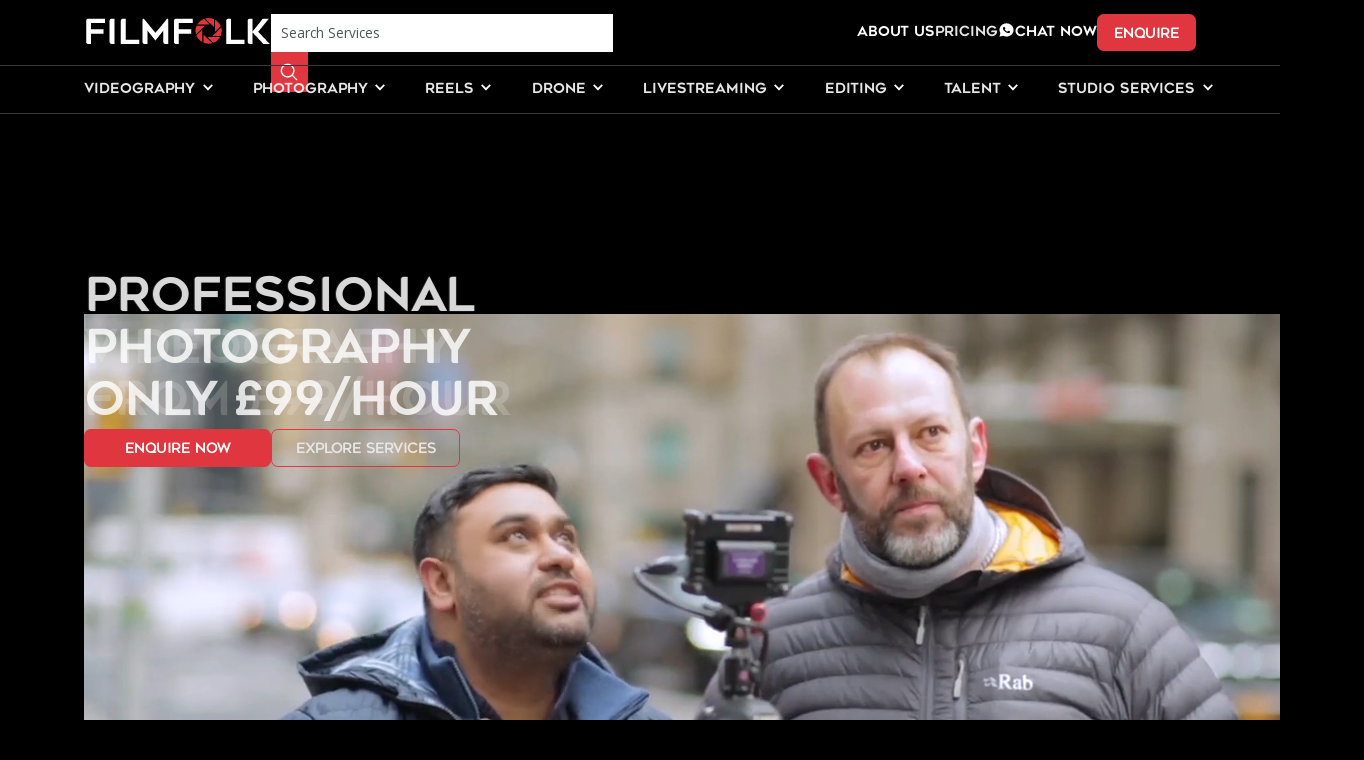

--- FILE ---
content_type: text/html; charset=utf-8
request_url: https://www.filmfolk.com/?5c67be94_page=2
body_size: 55639
content:
<!DOCTYPE html><!-- Last Published: Wed Jan 28 2026 15:58:42 GMT+0000 (Coordinated Universal Time) --><html data-wf-domain="www.filmfolk.com" data-wf-page="676d3ad0efd667e6c90f3eaa" data-wf-site="676d3ad0efd667e6c90f3ead" lang="en"><head><meta charset="utf-8"/><title>FilmFolk</title><meta content="width=device-width, initial-scale=1" name="viewport"/><meta content="6Kdt0n2AC13oYb7klNcUjprVKXlEt6xIAvvyP4eVASs" name="google-site-verification"/><link href="https://cdn.prod.website-files.com/676d3ad0efd667e6c90f3ead/css/filmfolk.webflow.shared.e907e6a94.css" rel="stylesheet" type="text/css" integrity="sha384-6QfmqUTar618nqf05pIfzDfxkMlNup23GFPFiFuI1Tm23NCZbiFvN1i/VlTII2Sv" crossorigin="anonymous"/><link href="https://fonts.googleapis.com" rel="preconnect"/><link href="https://fonts.gstatic.com" rel="preconnect" crossorigin="anonymous"/><script src="https://ajax.googleapis.com/ajax/libs/webfont/1.6.26/webfont.js" type="text/javascript"></script><script type="text/javascript">WebFont.load({  google: {    families: ["Open Sans:300,300italic,400,400italic,600,600italic,700,700italic,800,800italic"]  }});</script><script type="text/javascript">!function(o,c){var n=c.documentElement,t=" w-mod-";n.className+=t+"js",("ontouchstart"in o||o.DocumentTouch&&c instanceof DocumentTouch)&&(n.className+=t+"touch")}(window,document);</script><link href="https://cdn.prod.website-files.com/676d3ad0efd667e6c90f3ead/676d3ad0efd667e6c90f3eb6_faviconV2%202.png" rel="shortcut icon" type="image/x-icon"/><link href="https://cdn.prod.website-files.com/676d3ad0efd667e6c90f3ead/676d3ad0efd667e6c90f3eb8_filmfolk%202.png" rel="apple-touch-icon"/><link href="https://www.filmfolk.com" rel="canonical"/><script src="https://www.google.com/recaptcha/api.js" type="text/javascript"></script><!-- Finsweet Cookie Consent -->
<script async src="https://cdn.jsdelivr.net/npm/@finsweet/cookie-consent@1/fs-cc.js" fs-cc-mode="opt-in"></script>

<meta name="facebook-domain-verification" content="u4lutj6zndecvu9dwt812o3loh6w9h" />

<!-- Global site tag (gtag.js) - Google Analytics -->

<script type="fs-cc" fs-cc="analytics" async src="https://www.googletagmanager.com/gtag/js?id=UA-47318530-2"></script>
<script type="fs-cc" fs-cc="analytics">
  window.dataLayer = window.dataLayer || [];
  function gtag(){dataLayer.push(arguments);}
  gtag('js', new Date());

  gtag('config', 'UA-47318530-2');
</script>

<!-- Chatra {literal} 
<script>
  (function (d, w, c) {
    w.ChatraID = "eGHbxu6k2E9HXC6RP";
    var s = d.createElement("script");
    w[c] =
      w[c] ||
      function () {
        (w[c].q = w[c].q || []).push(arguments);
      };
    s.async = true;
    s.src = "https://call.chatra.io/chatra.js";
    if (d.head) d.head.appendChild(s);
  })(document, window, "Chatra");
</script>
-->

<!-- /Chatra {/literal} -->

<!-- Google Tag Manager -->
<script>
  (function (w, d, s, l, i) {
    w[l] = w[l] || [];
    w[l].push({ "gtm.start": new Date().getTime(), event: "gtm.js" });
    var f = d.getElementsByTagName(s)[0],
      j = d.createElement(s),
      dl = l != "dataLayer" ? "&l=" + l : "";
    j.async = true;
    j.src = "https://www.googletagmanager.com/gtm.js?id=" + i + dl;
    f.parentNode.insertBefore(j, f);
  })(window, document, "script", "dataLayer", "GTM-5D9KFT7");
</script>
<!-- End Google Tag Manager -->
</head><body><div class="page-wrapper"><div class="global-element"><div class="global-styles w-embed"><style>

/* Make text look crisper and more legible in all browsers */
body {
  -webkit-font-smoothing: antialiased;
  -moz-osx-font-smoothing: grayscale;
  font-smoothing: antialiased;
  text-rendering: optimizeLegibility;
}

/* Focus state style for keyboard navigation for the focusable elements */
*[tabindex]:focus-visible,
  input[type="file"]:focus-visible {
   outline: 0.125rem solid #4d65ff;
   outline-offset: 0.125rem;
}

/* Set color style to inherit */
.inherit-color * {
    color: inherit;
}

/* Get rid of top margin on first element in any rich text element */
.w-richtext > :not(div):first-child, .w-richtext > div:first-child > :first-child {
  margin-top: 0 !important;
}

/* Get rid of bottom margin on last element in any rich text element */
.w-richtext>:last-child, .w-richtext ol li:last-child, .w-richtext ul li:last-child {
	margin-bottom: 0 !important;
}


/* Make sure containers never lose their center alignment */
.container-medium,.container-small, .container-large {
	margin-right: auto !important;
  margin-left: auto !important;
}

/* 
Make the following elements inherit typography styles from the parent and not have hardcoded values. 
Important: You will not be able to style for example "All Links" in Designer with this CSS applied.
Uncomment this CSS to use it in the project. Leave this message for future hand-off.
*/
/*
a,
.w-input,
.w-select,
.w-tab-link,
.w-nav-link,
.w-dropdown-btn,
.w-dropdown-toggle,
.w-dropdown-link {
  color: inherit;
  text-decoration: inherit;
  font-size: inherit;
}
*/

/* Apply "..." after 3 lines of text */
.text-style-3lines {
	display: -webkit-box;
	overflow: hidden;
	-webkit-line-clamp: 3;
	-webkit-box-orient: vertical;
}

/* Apply "..." after 2 lines of text */
.text-style-2lines {
	display: -webkit-box;
	overflow: hidden;
	-webkit-line-clamp: 2;
	-webkit-box-orient: vertical;
}

/* Apply "..." after 1 lines of text */
.text-style-1lines {
	display: -webkit-box;
	overflow: hidden;
	-webkit-line-clamp: 1;
	-webkit-box-orient: vertical;
}

/* These classes are never overwritten */
.hide {
  display: none !important;
}

@media screen and (max-width: 991px) {
    .hide, .hide-tablet {
        display: none !important;
    }
}
  @media screen and (max-width: 767px) {
    .hide-mobile-landscape{
      display: none !important;
    }
}
  @media screen and (max-width: 479px) {
    .hide-mobile{
      display: none !important;
    }
}
 
.margin-0 {
  margin: 0rem !important;
}
  
.padding-0 {
  padding: 0rem !important;
}

.spacing-clean {
padding: 0rem !important;
margin: 0rem !important;
}

.margin-top {
  margin-right: 0rem !important;
  margin-bottom: 0rem !important;
  margin-left: 0rem !important;
}

.padding-top {
  padding-right: 0rem !important;
  padding-bottom: 0rem !important;
  padding-left: 0rem !important;
}
  
.margin-right {
  margin-top: 0rem !important;
  margin-bottom: 0rem !important;
  margin-left: 0rem !important;
}

.padding-right {
  padding-top: 0rem !important;
  padding-bottom: 0rem !important;
  padding-left: 0rem !important;
}

.margin-bottom {
  margin-top: 0rem !important;
  margin-right: 0rem !important;
  margin-left: 0rem !important;
}

.padding-bottom {
  padding-top: 0rem !important;
  padding-right: 0rem !important;
  padding-left: 0rem !important;
}

.margin-left {
  margin-top: 0rem !important;
  margin-right: 0rem !important;
  margin-bottom: 0rem !important;
}
  
.padding-left {
  padding-top: 0rem !important;
  padding-right: 0rem !important;
  padding-bottom: 0rem !important;
}
  
.margin-horizontal {
  margin-top: 0rem !important;
  margin-bottom: 0rem !important;
}

.padding-horizontal {
  padding-top: 0rem !important;
  padding-bottom: 0rem !important;
}

.margin-vertical {
  margin-right: 0rem !important;
  margin-left: 0rem !important;
}
  
.padding-vertical {
  padding-right: 0rem !important;
  padding-left: 0rem !important;
}

  html { font-size: 1rem; }
  @media screen and (max-width:1512px) { html { font-size: calc(0.002399232245681282rem + 1.0556621880998083vw); } }
  @media screen and (max-width:991px) { html { font-size: calc(0.002861328124999951rem + 2.078125vw); } }
  @media screen and (max-width:479px) { html { font-size: calc(-0.002671286610878661rem + 4.2740585774058575vw); } }

  @view-transition {
    navigation: auto;
  }

@media screen and (max-width: 480px) {
    .datepicker-container {
      scale: 1.5;
      margin-left: 3.2rem;
      margin-top: 3.2rem;
    }
  }
  @media screen and (max-width: 350px) {
    .datepicker-container {
      scale: 1.4;
      margin-left: 1.5rem;
      margin-top: 3.2rem;
    }
  }
</style></div><div class="finsweet-custom w-embed w-script"><head>
<script defer src="https://cdn.jsdelivr.net/npm/@finsweet/attributes-selectcustom@1/selectcustom.js"></script>
<!-- [Attributes by Finsweet] CMS Filter -->
<script src="https://cdn.jsdelivr.net/npm/@finsweet/attributes-cmsfilter@1/cmsfilter.js"></script>
<!-- [Attributes by Finsweet] CMS Load -->
<script async src="https://cdn.jsdelivr.net/npm/@finsweet/attributes-cmsload@1/cmsload.js"></script>
<!-- [Attributes by Finsweet] Table of Contents -->
<script defer src="https://cdn.jsdelivr.net/npm/@finsweet/attributes-toc@1/toc.js"></script>
<!-- [Attributes by Finsweet] CMS Combine -->
<script async src="https://cdn.jsdelivr.net/npm/@finsweet/attributes-cmscombine@1/cmscombine.js"></script>
</head></div><div class="save-url w-embed w-script"><script>
   var Webflow = Webflow || [];
   Webflow.push(function () {
      var currentUrl = window.location.href;
      if (!currentUrl.includes("bookings")) {
          localStorage.setItem('current-url', currentUrl);
      }
  });
</script></div><div class="scroll_logic w-embed w-script"><script>
  window.addEventListener("load", function () {
  var currentUrl = window.location.href;
      if (!currentUrl.includes("bookings")) {
      const savedScrollPosition = localStorage.getItem("pricingScrollPosition");
      if (savedScrollPosition) {
        window.scrollTo(0, parseInt(savedScrollPosition, 10));
        localStorage.removeItem("pricingScrollPosition");
      }
    }
  });

  var Webflow = Webflow || [];
  Webflow.push(function () {
    const bookNowButtons = document.querySelectorAll("a");
    bookNowButtons.forEach((button) => {
      button.addEventListener("click", function () {
        if (this.getAttribute("href") === "/bookings") {
          const scrollPosition = window.scrollY || document.documentElement.scrollTop;
          localStorage.setItem("pricingScrollPosition", scrollPosition);
        }
      });
    });
  });
</script></div><div class="cookie-consent"><div fs-cc="banner" class="fs-cc-banner_component"><div class="fs-cc-banner_container"><div class="fs-cc-banner_text">We use cookies to optimise our site functionality and give you the best possible experience. <a href="#" class="learn-more-cookies">Learn More</a></div><div class="fs-cc-banner_buttons-wrapper"><a fs-cc="deny" href="#" class="fs-cc-banner_button fs-cc-button-alt w-button">Deny</a><a fs-cc="allow" href="#" class="fs-cc-banner_button w-button">Accept</a><a fs-cc="open-preferences" href="#" class="fs-cc-banner_preferences w-button">Preferences</a></div><div fs-cc="close" class="fs-cc-banner_close"><div class="fs-cc-banner_close-icon w-embed"><svg xmlns="http://www.w3.org/2000/svg" xmlns:xlink="http://www.w3.org/1999/xlink" aria-hidden="true" role="img" class="iconify iconify--iconoir" width="100%" height="100%" preserveAspectRatio="xMidYMid meet" viewBox="0 0 24 24"><path fill="none" stroke="currentColor" stroke-linecap="round" stroke-linejoin="round" stroke-width="1.5" d="M6.758 17.243L12.001 12m5.243-5.243L12 12m0 0L6.758 6.757M12.001 12l5.243 5.243"></path></svg></div></div></div><div fs-cc="interaction" class="fs-cc-banner_trigger"></div></div><div fs-cc-scroll="disable" fs-cc="preferences" class="fs-cc-prefs_component w-form"><form id="cookie-preferences" name="wf-form-Cookie-Preferences" data-name="Cookie Preferences" method="get" class="fs-cc-prefs_form" data-wf-page-id="676d3ad0efd667e6c90f3eaa" data-wf-element-id="a8888837-095d-24f6-8ec1-95caf14b18fb" data-turnstile-sitekey="0x4AAAAAAAQTptj2So4dx43e"><div fs-cc="close" class="fs-cc-prefs_close"><div class="fs-cc-banner_close-icon w-embed"><svg xmlns="http://www.w3.org/2000/svg" xmlns:xlink="http://www.w3.org/1999/xlink" aria-hidden="true" role="img" class="iconify iconify--iconoir" width="100%" height="100%" preserveAspectRatio="xMidYMid meet" viewBox="0 0 24 24"><path fill="none" stroke="currentColor" stroke-linecap="round" stroke-linejoin="round" stroke-width="1.5" d="M6.758 17.243L12.001 12m5.243-5.243L12 12m0 0L6.758 6.757M12.001 12l5.243 5.243"></path></svg></div></div><div class="fs-cc-prefs_content"><div class="fs-cc-prefs_space-small"><div class="fs-cc-prefs_title">Privacy Preference Centre</div></div><div class="fs-cc-prefs_space-small"><div class="fs-cc-prefs_text">When you visit this website, we store data in your browser. The storage is used for analytics. Privacy is important to us, so you have the option of disabling these cookies which are not necessary for the basic functioning of the website.</div></div><div class="fs-cc-prefs_space-medium"><a fs-cc="deny" href="#" class="fs-cc-prefs_button fs-cc-button-alt w-button">Reject all cookies</a><a fs-cc="allow" href="#" class="fs-cc-prefs_button w-button">Allow all cookies</a></div><div class="fs-cc-prefs_space-small"><div class="fs-cc-prefs_title">Manage Consent Preferences by Category</div></div><div class="fs-cc-prefs_option"><div class="fs-cc-prefs_toggle-wrapper"><div class="fs-cc-prefs_label">Analytics</div><label class="w-checkbox fs-cc-prefs_checkbox-field"><input type="checkbox" name="analytics-2" id="analytics-2" data-name="Analytics 2" fs-cc-checkbox="analytics" class="w-checkbox-input fs-cc-prefs_checkbox"/><span for="analytics-2" class="fs-cc-prefs_checkbox-label w-form-label">Essential</span><div class="fs-cc-prefs_toggle"></div></label></div><div class="fs-cc-prefs_text">These items help the us understand how its website performs, how visitors interact with the site, and whether there may be technical issues. This storage type doesn’t collect information that identifies a visitor.</div></div><div class="fs-cc-prefs_buttons-wrapper"><a fs-cc="submit" href="#" class="fs-cc-prefs_button w-button">Confirm my preferences and close</a></div><input type="submit" data-wait="Please wait..." class="fs-cc-prefs_submit-hide w-button" value="Submit"/><div class="w-embed"><style>
/* smooth scrolling on iOS devices */
.fs-cc-prefs_content{-webkit-overflow-scrolling: touch}
</style></div></div></form><div class="w-form-done"></div><div class="error-message-2 w-form-fail"></div><div fs-cc="close" class="fs-cc-prefs_overlay"></div><div fs-cc="interaction" class="fs-cc-prefs_trigger"></div></div></div><a href="https://api.whatsapp.com/message/DEXSGUXZFXILO1" target="_blank" class="global_whatsapp w-inline-block"><img src="https://cdn.prod.website-files.com/676d3ad0efd667e6c90f3ead/69434d919a14407203a5ec1b_74641d3b423f48fe82bea67ea5b60c0e_WA%20Business%20logo.png" loading="lazy" alt="" class="global_whatsapp-logo"/></a></div><div data-w-id="396176c6-906a-9f74-c6d0-8a4663dfdea9" data-animation="default" data-collapse="medium" data-duration="400" data-easing="ease" data-easing2="ease" role="banner" class="nav_component w-nav"><nav class="nav_container"><div class="nav_row-1"><div class="nav_logo-search"><a href="/" aria-current="page" class="nav_brand w-nav-brand w--current"><img src="https://cdn.prod.website-files.com/676d3ad0efd667e6c90f3ead/676d3ad0efd667e6c90f3ec6_FilmFolk_logo.svg" loading="lazy" alt="" class="nav_logo"/></a><div class="nav_search-wrapper"><form action="/search" class="nav_search_wrap w-form"><input ff="nav-search" class="nav_search w-input" maxlength="256" name="query" placeholder="Search Services" type="search" id="search" required=""/><input type="submit" class="nav_search_btn w-button" value=""/><div class="nav_span w-embed"><span class="clear-icon" id="clear-icon" style="display: none;">&times;</span></div></form><div id="results" ff="nav-results" class="nav_search_result"></div><div class="live-search-logic w-embed w-script"><script>
  var Webflow = Webflow || [];
  Webflow.push(function () {
    const searchInput = document.querySelector("[ff=nav-search]");
    const resultsDiv = document.querySelector("[ff=nav-results]");
    const clearIcon = document.getElementById("clear-icon");
    let prevSearchInput = "";

    searchInput.addEventListener("input", () => {
      const query = searchInput.value;
      // console.log("input entered", { query });

      if (prevSearchInput == query) {
        // console.log("same");
        return;
      }
      // console.log("different");
      if (query.length < 3) {
        resultsDiv.innerHTML = "";
        resultsDiv.style.display = "none";
        clearIcon.style.display = "none"; // Hide the clear icon
        return;
      }

      debounceTimeout = async () => {
        const response = await fetch(`/search?query=${query}`);
        const data = await response.text();
        displayResults(data);
      };

      // Show the clear icon if input length is more than 3
      clearIcon.style.display = query.length > 3 ? "block" : "none";
    });

    clearIcon.addEventListener("click", () => {
      searchInput.value = ""; // Clear the input
      resultsDiv.innerHTML = "";
      resultsDiv.style.display = "none";
      clearIcon.style.display = "none"; // Hide the clear icon
      searchInput.focus(); // Focus back on the input
    });

    function displayResults(data) {
      resultsDiv.innerHTML = "";
      const tempDiv = document.createElement("div");
      tempDiv.innerHTML = data;

      const items = tempDiv.querySelectorAll(".search_result_item");
      if (items.length === 0) {
        resultsDiv.style.display = "none";
      } else {
        resultsDiv.style.display = "flex";
        items.forEach((item) => {
          const para = item.querySelector(".search_result_para");
          if (para) {
            para.remove();
          }
          resultsDiv.appendChild(item.cloneNode(true));
        });
      }
    }
  });
</script>

<style>
  .input-wrapper {
    position: relative;
  }

  .clear-icon {
    position: absolute;
    right: 3rem; /* Adjust as needed */
    top: 50%;
    transform: translateY(-50%);
    cursor: pointer;
    font-size: 1.5rem; /* Adjust size as needed */
    color: #999; /* Change color as needed */
  }
</style></div></div></div><nav role="navigation" class="nav_menu w-nav-menu"><a href="/about-us" class="nav_menu_link hide-from-tab w-nav-link">about us</a><a href="/pricing" class="nav_text nav-mobile hide-from-tab">Pricing</a><a href="https://api.whatsapp.com/message/DEXSGUXZFXILO1" target="_blank" class="nav_menu_link hide-from-tab w-inline-block"><div class="icon-embed-xsmall w-embed"><svg xmlns="http://www.w3.org/2000/svg" width="100%" height="100%" viewBox="0 0 20 20" fill="none" preserveAspectRatio="xMidYMid meet" aria-hidden="true" role="img">
<path fill-rule="evenodd" clip-rule="evenodd" d="M15.9031 4.08897C14.3359 2.52786 12.2523 1.66744 10.0326 1.66675C5.45863 1.66675 1.73593 5.37091 1.73384 9.92508C1.73314 11.3806 2.11553 12.8015 2.84193 14.0542L1.66406 18.3334L6.06292 17.1848C7.27498 17.8431 8.63985 18.1897 10.0284 18.1904H10.0319C14.6052 18.1904 18.3286 14.4855 18.3307 9.93133C18.3321 7.72508 17.4697 5.64939 15.9031 4.08897ZM12.3988 10.9827C12.5893 11.0515 13.6088 11.5508 13.816 11.6542C13.8567 11.6746 13.8947 11.6929 13.93 11.7098C14.0742 11.7793 14.1716 11.8261 14.2131 11.8959C14.2654 11.9813 14.2654 12.3952 14.0924 12.8772C13.9193 13.3591 13.091 13.7994 12.6926 13.8584C12.3353 13.9112 11.8832 13.9334 11.3863 13.7765C11.0856 13.6813 10.699 13.5542 10.2043 13.3417C8.25919 12.506 6.94499 10.6289 6.69815 10.2763C6.68101 10.2518 6.66902 10.2347 6.66232 10.2258L6.65986 10.2225C6.54781 10.0734 5.8159 9.09932 5.8159 8.09105C5.8159 7.14213 6.28404 6.64394 6.5002 6.41391C6.51531 6.39782 6.5292 6.38305 6.5416 6.36953C6.7314 6.16258 6.95609 6.11119 7.09425 6.11119C7.23311 6.11119 7.37127 6.11189 7.49199 6.11814C7.50697 6.11887 7.52254 6.11876 7.53864 6.11865C7.65975 6.11781 7.81037 6.11677 7.95881 6.4723C8.01195 6.5997 8.08811 6.7844 8.16957 6.98196C8.35232 7.42518 8.56178 7.93316 8.59798 8.00425C8.65032 8.10772 8.68451 8.22855 8.61543 8.36605C8.60465 8.38739 8.59473 8.40749 8.58526 8.42666C8.53341 8.53163 8.4953 8.6088 8.40679 8.7098C8.37202 8.75021 8.33616 8.79372 8.30033 8.83719C8.22901 8.92373 8.15781 9.01013 8.09557 9.07161C7.9923 9.17439 7.88414 9.2855 8.00486 9.49244C8.12558 9.69939 8.54216 10.3751 9.15831 10.9223C9.82002 11.5101 10.3955 11.7585 10.6878 11.8846C10.7454 11.9095 10.7919 11.9296 10.826 11.9466C11.0333 12.0501 11.1547 12.0327 11.2754 11.8952C11.3968 11.757 11.7932 11.2917 11.932 11.0855C12.0709 10.8792 12.209 10.914 12.3988 10.9827Z" fill="currentColor"/>
</svg></div><div>chat now</div></a><div class="nav_search-wrapper display_onmobile"><form action="/search" class="nav_search_wrap display_onmobile w-form"><input ff="nav-search" class="nav_search display_onmobile w-input" maxlength="256" name="query" placeholder="Search" type="search" id="search" required=""/><input type="submit" class="nav_search_btn w-button" value=""/></form><div id="results" ff="nav-results" class="nav_search_result"></div><div class="live-search-logic w-embed w-script"><script>
 var Webflow = Webflow || [];
 Webflow.push(function () {

  const searchInput = document.querySelector('[ff=nav-search]');
  const resultsDiv = document.querySelector('[ff=nav-results]');

  searchInput.addEventListener('input', async () => {
    const query = searchInput.value;
    if (query.length < 3) {
      resultsDiv.innerHTML = ''; // Clear results if input is less than 3 characters
      resultsDiv.style.display = 'none'; // Hide resultsDiv
      return;
    }
    try {
      const response = await fetch(`/search?query=${query}`);
      const data = await response.text();
      displayResults(data);
    } catch (error) {
      console.error('Error fetching data:', error);
    }
  });

  function displayResults(data) {
    resultsDiv.innerHTML = '';
    const tempDiv = document.createElement('div');
    tempDiv.innerHTML = data;

    // Extract search results
    const items = tempDiv.querySelectorAll('.search_result_item');
    if (items.length === 0) {
      resultsDiv.style.display = 'none'; // Hide resultsDiv if no items found
    } else {
      resultsDiv.style.display = 'flex'; // Show resultsDiv if items are found
      items.forEach(item => {
        // Remove the <p class="search_result_para"> element
        const para = item.querySelector('.search_result_para');
        if (para) {
          para.remove(); // Remove the paragraph element
        }
        resultsDiv.appendChild(item.cloneNode(true)); // Clone and append each item
      });
    }
  }
 });
</script></div></div><div class="nav_categories_mobile"><div class="nav_categories"><div data-delay="100" data-hover="true" class="nav_dropdown w-dropdown"><div class="nav_dropdown_button w-dropdown-toggle"><div class="nav_text nav_text_onmobile">videography</div><a href="/services/videography" class="nav_text">videography</a><div class="nav_dropdown_icon w-icon-dropdown-toggle"></div></div><nav class="nav_dropdown-list w-dropdown-list"><div class="w-layout-grid nav_dropdown_grid"><a href="/services/videography" class="nav_link_on-mobile w-inline-block"><div>Videography</div></a><div class="nav_dropdown-col"><div class="nav_list"><div class="nav_list_head">commercial</div><div class="nav_list_link_wrap"><div class="nav_list_link"><a href="/services/ecommerce-videos" class="nav_dd_link">E-commerce</a><a href="/services/educational-videos" class="nav_dd_link">Education</a><a href="/services/food-videography" class="nav_dd_link">Food &amp; Drink</a><a href="/services/interview-filming" class="nav_dd_link">Interviews</a><a href="/services/investor-videos" class="nav_dd_link">Investor Relations</a></div><div class="nav_list_link"><a href="/services/promotional-videography" class="nav_dd_link">Promotional</a><a href="/services/property-videography" class="nav_dd_link">Property</a><a href="/services/social-media-content" class="nav_dd_link">Social Content</a><a href="/services/training-videos" class="nav_dd_link">Training</a><a href="/services?service=Videography&amp;option=Commercial" class="nav_list_link_red w-inline-block"><div class="nav_dd_link is-red">View all commercial</div><img loading="lazy" src="https://cdn.prod.website-files.com/676d3ad0efd667e6c90f3ead/676d3ad0efd667e6c90f3f1a_arrow%20(right).png" alt="" class="nav_list_link_arrow"/></a></div></div></div></div><div class="nav_dd_divider"></div><div id="w-node-d3fd7428-b715-cb0a-8034-de431c48b1d1-1c48b1a5" class="nav_dropdown-col"><div class="nav_list"><div class="nav_list_head">Events</div><div class="nav_list_link_wrap"><div class="nav_list_link"><a href="/services/awards-videography" class="nav_dd_link">Awards</a><a href="/services/charity-videography" class="nav_dd_link">Charity</a><a href="/services/concert-videography" class="nav_dd_link">Concerts</a><a href="/services/conference-videography" class="nav_dd_link">Conferences</a><a href="/services/corporate-videography" class="nav_dd_link">Corporate</a></div><div class="nav_list_link"><a href="/services/exhibition-videography" class="nav_dd_link">Exhibitions</a><a href="/services/graduation-videography" class="nav_dd_link">Graduations</a><a href="/services/party-videography" class="nav_dd_link">Parties</a><a href="/services/sports-videography" class="nav_dd_link">Sports</a><a href="/services?service=Videography&amp;option=Events" class="nav_list_link_red w-inline-block"><div class="nav_dd_link is-red">View all events</div><img loading="lazy" src="https://cdn.prod.website-files.com/676d3ad0efd667e6c90f3ead/676d3ad0efd667e6c90f3f1a_arrow%20(right).png" alt="" class="nav_list_link_arrow"/></a></div></div></div></div><div class="nav_dd_divider"></div><div id="w-node-d3fd7428-b715-cb0a-8034-de431c48b1ef-1c48b1a5" class="nav_dropdown-col"><div class="nav_list"><div class="nav_list_head">private &amp; social</div><div class="nav_list_link_wrap"><div class="nav_list_link"><a href="/services/anniversary-videography" class="nav_dd_link">Anniversaries</a><a href="/services/bar-mitzvah-videography" class="nav_dd_link">Bar/Bat Mitzvahs</a><a href="/services/birthday-party-videography" class="nav_dd_link">Birthdays</a><a href="/services/christening-videography" class="nav_dd_link">Christenings</a><a href="/services/engagement-videography" class="nav_dd_link">Engagements</a></div><div class="nav_list_link"><a href="/services/funeral-videography" class="nav_dd_link">Funerals</a><a href="/services/kids-party-videography" class="nav_dd_link">Kids Parties</a><a href="/services/proposal-videography" class="nav_dd_link">Proposals</a><a href="/services/wedding-videography" class="nav_dd_link">Weddings</a><a href="/services?service=Videography&amp;option=Private+%26+Social" class="nav_list_link_red w-inline-block"><div class="nav_dd_link is-red">View all private</div><img loading="lazy" src="https://cdn.prod.website-files.com/676d3ad0efd667e6c90f3ead/676d3ad0efd667e6c90f3f1a_arrow%20(right).png" alt="" class="nav_list_link_arrow"/></a></div></div></div></div><div class="nav_dd_divider"></div><div id="w-node-d3fd7428-b715-cb0a-8034-de431c48b20d-1c48b1a5" class="nav_dropdown-col"><div class="nav_list"><div class="nav_list_head">others</div><div class="nav_list_link_wrap"><div class="nav_list_link"><a href="/services/dbs-checked-videographers" class="nav_dd_link">DBS Approved</a><a href="/services/documentary-videography" class="nav_dd_link">Documentary</a><a href="/services/explainer-videos" class="nav_dd_link">Explainers</a><a href="/services/fashion-videography" class="nav_dd_link">Fashion</a><a href="/services/female-videographer" class="nav_dd_link">Female Videographer</a></div><div class="nav_list_link"><a href="/services/fitness-videography" class="nav_dd_link">Fitness</a><a href="/services/music-videos" class="nav_dd_link">Music Videos</a><a href="/services/press-pr-videography" class="nav_dd_link">Press &amp; PR</a><a href="/services/theatre-videography" class="nav_dd_link">Stage &amp; Theatre</a><a href="/services?service=Videography&amp;option=Other" class="nav_list_link_red w-inline-block"><div class="nav_dd_link is-red">View all other</div><img loading="lazy" src="https://cdn.prod.website-files.com/676d3ad0efd667e6c90f3ead/676d3ad0efd667e6c90f3f1a_arrow%20(right).png" alt="" class="nav_list_link_arrow"/></a></div></div></div></div></div></nav></div><div data-delay="100" data-hover="true" class="nav_dropdown w-dropdown"><div class="nav_dropdown_button w-dropdown-toggle"><div class="nav_text nav_text_onmobile">photography</div><a href="/services/photography" class="nav_text">photography</a><div class="nav_dropdown_icon w-icon-dropdown-toggle"></div></div><nav class="nav_dropdown-list w-dropdown-list"><div class="w-layout-grid nav_dropdown_grid"><a href="/services/photography" class="nav_link_on-mobile w-inline-block"><div>Photography</div></a><div id="w-node-d3fd7428-b715-cb0a-8034-de431c48b237-1c48b1a5" class="nav_dropdown-col is-first"><div class="nav_list"><div class="nav_list_head">commercial</div><div class="nav_list_link_wrap"><div class="nav_list_link"><a href="/services/ecommerce-photography" class="nav_dd_link">E-commerce</a><a href="/services/fashion-photography" class="nav_dd_link">Fashion</a><a href="/services/food-photography" class="nav_dd_link">Food &amp; Drink</a><a href="/services/headshot-photography" class="nav_dd_link">Headshots</a><a href="/services/investor-relations-photography" class="nav_dd_link">Investor Relations</a></div><div class="nav_list_link"><a href="/services/product-photography" class="nav_dd_link">Products</a><a href="/services/promotional-photography" class="nav_dd_link">Promotional</a><a href="/services/property-photography" class="nav_dd_link">Property</a><a href="/services/social-media-photography" class="nav_dd_link">Social Content</a><a href="/services?service=Photography&amp;option=Commercial" class="nav_list_link_red w-inline-block"><div class="nav_dd_link is-red">View all commercial</div><img src="https://cdn.prod.website-files.com/676d3ad0efd667e6c90f3ead/676d3ad0efd667e6c90f3f1a_arrow%20(right).png" loading="lazy" alt="" class="nav_list_link_arrow"/></a></div></div></div></div><div class="nav_dd_divider"></div><div id="w-node-d3fd7428-b715-cb0a-8034-de431c48b255-1c48b1a5" class="nav_dropdown-col"><div class="nav_list"><div class="nav_list_head">Events</div><div class="nav_list_link_wrap"><div class="nav_list_link"><a href="/services/awards-photography" class="nav_dd_link">Awards</a><a href="/services/charity-photography" class="nav_dd_link">Charity</a><a href="/services/concert-photography" class="nav_dd_link">Concerts</a><a href="/services/conference-photography" class="nav_dd_link">Conferences</a><a href="/services/corporate-photography" class="nav_dd_link">Corporate</a></div><div class="nav_list_link"><a href="/services/exhibition-photography" class="nav_dd_link">Exhibitions</a><a href="/services/graduation-photography" class="nav_dd_link">Graduations</a><a href="/services/party-photography" class="nav_dd_link">Parties</a><a href="/services/sports-photography" class="nav_dd_link">Sports</a><a href="/services?service=Photography&amp;option=Events" class="nav_list_link_red w-inline-block"><div class="nav_dd_link is-red">View all events</div><img src="https://cdn.prod.website-files.com/676d3ad0efd667e6c90f3ead/676d3ad0efd667e6c90f3f1a_arrow%20(right).png" loading="lazy" alt="" class="nav_list_link_arrow"/></a></div></div></div></div><div class="nav_dd_divider"></div><div id="w-node-d3fd7428-b715-cb0a-8034-de431c48b273-1c48b1a5" class="nav_dropdown-col"><div class="nav_list"><div class="nav_list_head">private &amp; social</div><div class="nav_list_link_wrap"><div class="nav_list_link"><a href="/services/anniversary-photography" class="nav_dd_link">Anniversaries</a><a href="/services/bar-mitzvah-photography" class="nav_dd_link">Bar/Bat Mitzvahs</a><a href="/services/birthday-party-photography" class="nav_dd_link">Birthdays</a><a href="/services/christening-photography" class="nav_dd_link">Christenings</a><a href="/services/funeral-photography" class="nav_dd_link">Funerals</a></div><div class="nav_list_link"><a href="/services/kids-party-photography" class="nav_dd_link">Kids Parties</a><a href="/services/portrait-photography" class="nav_dd_link">Portraits</a><a href="/services/proposal-photography" class="nav_dd_link">Proposals</a><a href="/services/wedding-photography" class="nav_dd_link">Weddings</a><a href="/services?service=Photography&amp;option=Private+%26+Social" class="nav_list_link_red w-inline-block"><div class="nav_dd_link is-red">View all private</div><img src="https://cdn.prod.website-files.com/676d3ad0efd667e6c90f3ead/676d3ad0efd667e6c90f3f1a_arrow%20(right).png" loading="lazy" alt="" class="nav_list_link_arrow"/></a></div></div></div></div><div class="nav_dd_divider"></div><div id="w-node-d3fd7428-b715-cb0a-8034-de431c48b291-1c48b1a5" class="nav_dropdown-col is-last"><div class="nav_list"><div class="nav_list_head">others</div><div class="nav_list_link_wrap"><div class="nav_list_link"><a href="/services/dbs-checked-photographers" class="nav_dd_link">DBS Approved</a><a href="/services/documentary-photography" class="nav_dd_link">Documentary</a><a href="/services/female-photographer" class="nav_dd_link">Female Photographer</a><a href="/services/educational-photography" class="nav_dd_link">Educational</a><a href="/services/medical-photography" class="nav_dd_link">Medical</a></div><div class="nav_list_link"><a href="/services/personal-brand-photography" class="nav_dd_link">Personal Branding</a><a href="/services/press-pr-photography" class="nav_dd_link">Press &amp; PR</a><a href="/services/school-photography" class="nav_dd_link">School &amp; College</a><a href="/services/theatre-photography" class="nav_dd_link">Stage &amp; Theatre</a><a href="/services?service=Photography&amp;option=Other" class="nav_list_link_red w-inline-block"><div class="nav_dd_link is-red">View all other</div><img src="https://cdn.prod.website-files.com/676d3ad0efd667e6c90f3ead/676d3ad0efd667e6c90f3f1a_arrow%20(right).png" loading="lazy" alt="" class="nav_list_link_arrow"/></a></div></div></div></div></div></nav></div><div data-delay="100" data-hover="true" class="nav_dropdown w-dropdown"><div class="nav_dropdown_button w-dropdown-toggle"><div class="nav_text nav_text_onmobile">Reels</div><a href="/services/reels" class="nav_text">Reels</a><div class="nav_dropdown_icon w-icon-dropdown-toggle"></div></div><nav class="nav_dropdown-list w-dropdown-list"><div class="w-layout-grid nav_dropdown_grid"><a href="/services/reels" class="nav_link_on-mobile w-inline-block"><div>Reels</div></a><div class="nav_dropdown-col is-first"><div class="nav_list"><div class="nav_list_link_wrap"><div class="nav_list_link"><a href="/services/conference-reels" class="nav_dd_link">Conference Reels</a><a href="/services/content-creation" class="nav_dd_link">Content Creation</a></div></div></div></div><div class="nav_dd_divider"></div><div class="nav_dropdown-col is-first"><div class="nav_list"><div class="nav_list_link_wrap"><div class="nav_list_link"><a href="/services/event-reels" class="nav_dd_link">Event Reels</a><a href="/services/health-fitness-reels" class="nav_dd_link">Health &amp; Fitness Reels</a></div></div></div></div><div class="nav_dd_divider"></div><div class="nav_dropdown-col is-first"><div class="nav_list"><div class="nav_list_link_wrap"><div class="nav_list_link"><a href="/services/photographic-reels" class="nav_dd_link">Photographic Reels</a><a href="/services/promotional-reels" class="nav_dd_link">Promotional Reels</a></div></div></div></div><div class="nav_dd_divider"></div><div class="nav_dropdown-col is-first"><div class="nav_list"><div class="nav_list_link_wrap"><div class="nav_list_link"><a href="/services/reels-editing" class="nav_dd_link">Reels Editing</a><a href="/services/testimonial-reels" class="nav_dd_link">Testimonial Reels</a></div></div></div></div><div class="nav_dd_divider"></div><div class="nav_dropdown-col is-last"><div class="nav_list"><div class="nav_list_link_wrap"><div class="nav_list_link"><a href="/services?service=Reels" class="nav_list_link_red w-inline-block"><div class="nav_dd_link is-red">View all reels</div><img src="https://cdn.prod.website-files.com/676d3ad0efd667e6c90f3ead/676d3ad0efd667e6c90f3f1a_arrow%20(right).png" loading="lazy" alt="" class="nav_list_link_arrow"/></a></div></div></div></div></div></nav></div><div data-delay="100" data-hover="true" class="nav_dropdown w-dropdown"><div class="nav_dropdown_button w-dropdown-toggle"><div class="nav_text nav_text_onmobile">drone</div><a href="/services/drone" class="nav_text">drone</a><div class="nav_dropdown_icon w-icon-dropdown-toggle"></div></div><nav class="nav_dropdown-list w-dropdown-list"><div class="w-layout-grid nav_dropdown_grid"><a href="/services/drone" class="nav_link_on-mobile w-inline-block"><div>Drone</div></a><div id="w-node-d3fd7428-b715-cb0a-8034-de431c48b2f4-1c48b1a5" class="nav_dropdown-col is-first"><div class="nav_list"><div class="nav_list_link_wrap"><div class="nav_list_link"><a href="/services/aerial-filming" class="nav_dd_link">Aerial Filming</a><a href="/services/aerial-photography" class="nav_dd_link">Aerial Photography</a></div></div></div></div><div class="nav_dd_divider"></div><div id="w-node-d3fd7428-b715-cb0a-8034-de431c48b2fd-1c48b1a5" class="nav_dropdown-col"><div class="nav_list"><div class="nav_list_link_wrap"><div class="nav_list_link"><a href="/services/caa-licensed-drone-operators" class="nav_dd_link">CAA Licensed Drone</a><a href="/services/drone-filming" class="nav_dd_link">Drone Filming</a></div></div></div></div><div class="nav_dd_divider"></div><div class="nav_dropdown-col"><div class="nav_list"><div class="nav_list_link_wrap"><div class="nav_list_link"><a href="/services/drone-surveying" class="nav_dd_link">Drone Surveying</a><a href="/services/event-drone" class="nav_dd_link">Event Drone</a></div></div></div></div><div class="nav_dd_divider"></div><div class="nav_dropdown-col"><div class="nav_list"><div class="nav_list_link_wrap"><div class="nav_list_link"><a href="/services/film-tv-drone" class="nav_dd_link">Film &amp; TV Drone</a><a href="/services/fpv-drone" class="nav_dd_link">FPV Drone</a></div></div></div></div><div class="nav_dd_divider"></div><div class="nav_dropdown-col"><div class="nav_list"><div class="nav_list_link_wrap"><div class="nav_list_link"><a href="/services/freelance-drone-operator" class="nav_dd_link">Freelance Drone Operator</a><a href="/services/indoor-drone" class="nav_dd_link">Indoor Drone Filming</a></div></div></div></div><div class="nav_dd_divider"></div><div class="nav_dropdown-col"><div class="nav_list"><div class="nav_list_link_wrap"><div class="nav_list_link"><a href="/services/property-drone" class="nav_dd_link">Property Drone</a><a href="/services/wedding-drone" class="nav_dd_link">Wedding Drone</a></div></div></div></div><div class="nav_dd_divider"></div><div id="w-node-d3fd7428-b715-cb0a-8034-de431c48b32a-1c48b1a5" class="nav_dropdown-col is-last"><div class="nav_list"><div class="nav_list_link_wrap"><div class="nav_list_link"><a href="/services?service=Drone" class="nav_list_link_red w-inline-block"><div class="nav_dd_link is-red">View all drone</div><img src="https://cdn.prod.website-files.com/676d3ad0efd667e6c90f3ead/676d3ad0efd667e6c90f3f1a_arrow%20(right).png" loading="lazy" alt="" class="nav_list_link_arrow"/></a></div></div></div></div></div></nav></div><div data-delay="100" data-hover="true" class="nav_dropdown w-dropdown"><div class="nav_dropdown_button w-dropdown-toggle"><div class="nav_text nav_text_onmobile">livestreaming</div><a href="/services/livestreaming" class="nav_text">livestreaming</a><div class="nav_dropdown_icon w-icon-dropdown-toggle"></div></div><nav class="nav_dropdown-list w-dropdown-list"><div class="w-layout-grid nav_dropdown_grid"><a href="/services/livestreaming" class="nav_link_on-mobile w-inline-block"><div>Livestreaming</div></a><div id="w-node-d3fd7428-b715-cb0a-8034-de431c48b33f-1c48b1a5" class="nav_dropdown-col is-first"><div class="nav_list"><div class="nav_list_link_wrap"><div class="nav_list_link"><a href="/services/concert-livestreaming" class="nav_dd_link">Concert Livestreaming</a><a href="/services/conference-livestreaming" class="nav_dd_link">Conference Livestreaming</a></div></div></div></div><div class="nav_dd_divider"></div><div id="w-node-d3fd7428-b715-cb0a-8034-de431c48b348-1c48b1a5" class="nav_dropdown-col"><div class="nav_list"><div class="nav_list_link_wrap"><div class="nav_list_link"><a href="/services/event-livestreaming" class="nav_dd_link">Event Livestreaming</a><a href="/services/funeral-livestreaming" class="nav_dd_link">Funeral Livestreaming</a></div></div></div></div><div class="nav_dd_divider"></div><div class="nav_dropdown-col"><div class="nav_list"><div class="nav_list_link_wrap"><div class="nav_list_link"><a href="/services/multicamera-livestreaming" class="nav_dd_link">Multicamera Livestreaming</a><a href="/services/sports-livestreaming" class="nav_dd_link">Sport Livestreaming</a></div></div></div></div><div class="nav_dd_divider"></div><div class="nav_dropdown-col"><div class="nav_list"><div class="nav_list_link_wrap"><div class="nav_list_link"><a href="/services/theatre-livestreaming" class="nav_dd_link">Theatre Livestreaming</a><a href="/services/wedding-livestreaming" class="nav_dd_link">Wedding Livestreaming</a></div></div></div></div><div class="nav_dd_divider"></div><div id="w-node-d3fd7428-b715-cb0a-8034-de431c48b363-1c48b1a5" class="nav_dropdown-col is-last"><div class="nav_list"><div class="nav_list_link_wrap"><div class="nav_list_link"><a href="/services?service=Livestreaming" class="nav_list_link_red w-inline-block"><div class="nav_dd_link is-red">View all livestreaming</div><img src="https://cdn.prod.website-files.com/676d3ad0efd667e6c90f3ead/676d3ad0efd667e6c90f3f1a_arrow%20(right).png" loading="lazy" alt="" class="nav_list_link_arrow"/></a></div></div></div></div></div></nav></div><div data-delay="100" data-hover="true" class="nav_dropdown w-dropdown"><div class="nav_dropdown_button w-dropdown-toggle"><div class="nav_text nav_text_onmobile">editing</div><a href="/services/editing" class="nav_text">editing</a><div class="nav_dropdown_icon w-icon-dropdown-toggle"></div></div><nav class="nav_dropdown-list w-dropdown-list"><div class="w-layout-grid nav_dropdown_grid"><a href="/services/editing" class="nav_link_on-mobile w-inline-block"><div>Editing</div></a><div id="w-node-d3fd7428-b715-cb0a-8034-de431c48b378-1c48b1a5" class="nav_dropdown-col is-first"><div class="nav_list"><div class="nav_list_link_wrap"><div class="nav_list_link"><a href="/services/animation" class="nav_dd_link">Animation</a><a href="/services/corporate-video-editing" class="nav_dd_link">Corporate Video Editing</a></div></div></div></div><div class="nav_dd_divider"></div><div id="w-node-d3fd7428-b715-cb0a-8034-de431c48b381-1c48b1a5" class="nav_dropdown-col"><div class="nav_list"><div class="nav_list_link_wrap"><div class="nav_list_link"><a href="/services/freelance-video-editor" class="nav_dd_link">Freelance Editor</a><a href="/services/motion-graphics" class="nav_dd_link">Motion Graphics</a></div></div></div></div><div class="nav_dd_divider"></div><div class="nav_dropdown-col"><div class="nav_list"><div class="nav_list_link_wrap"><div class="nav_list_link"><a href="/services/photo-editing" class="nav_dd_link">Photo Editing</a><a href="/services/photo-restoration" class="nav_dd_link">Photo Restoration</a></div></div></div></div><div class="nav_dd_divider"></div><div class="nav_dropdown-col"><div class="nav_list"><div class="nav_list_link_wrap"><div class="nav_list_link"><a href="/services/private-video-editing" class="nav_dd_link">Private Video Editing</a><a href="/services/social-media-editing" class="nav_dd_link">Social Media</a></div></div></div></div><div class="nav_dd_divider"></div><div class="nav_dropdown-col"><div class="nav_list"><div class="nav_list_link_wrap"><div class="nav_list_link"><a href="/services/sound-editing-design" class="nav_dd_link">Sound Design &amp; Mixing</a><a href="/services/video-conversion" class="nav_dd_link">Video Conversion</a></div></div></div></div><div class="nav_dd_divider"></div><div class="nav_dropdown-col"><div class="nav_list"><div class="nav_list_link_wrap"><div class="nav_list_link"><a href="/services/video-editing" class="nav_dd_link">Video Editing</a><a href="/services/wedding-video-editing" class="nav_dd_link">Wedding Video Editing</a></div></div></div></div><div class="nav_dd_divider"></div><div id="w-node-d3fd7428-b715-cb0a-8034-de431c48b3ae-1c48b1a5" class="nav_dropdown-col is-last"><div class="nav_list"><div class="nav_list_link_wrap"><div class="nav_list_link"><a href="/services?service=Editing" class="nav_list_link_red w-inline-block"><div class="nav_dd_link is-red">View all editing</div><img src="https://cdn.prod.website-files.com/676d3ad0efd667e6c90f3ead/676d3ad0efd667e6c90f3f1a_arrow%20(right).png" loading="lazy" alt="" class="nav_list_link_arrow"/></a></div></div></div></div></div></nav></div><div data-delay="100" data-hover="true" class="nav_dropdown w-dropdown"><div class="nav_dropdown_button w-dropdown-toggle"><div class="nav_text nav_text_onmobile">talent</div><a href="/services/talent" class="nav_text">talent</a><div class="nav_dropdown_icon w-icon-dropdown-toggle"></div></div><nav class="nav_dropdown-list w-dropdown-list"><div class="w-layout-grid nav_dropdown_grid"><a href="/services/talent" class="nav_link_on-mobile w-inline-block"><div>Talent</div></a><div id="w-node-d3fd7428-b715-cb0a-8034-de431c48b3c3-1c48b1a5" class="nav_dropdown-col is-first"><div class="nav_list"><div class="nav_list_link_wrap"><div class="nav_list_link"><a href="/services/actors" class="nav_dd_link">Actors</a><a href="/services/freelance-content-creator" class="nav_dd_link">Content Creator</a></div></div></div></div><div class="nav_dd_divider"></div><div id="w-node-d3fd7428-b715-cb0a-8034-de431c48b3cc-1c48b1a5" class="nav_dropdown-col"><div class="nav_list"><div class="nav_list_link_wrap"><div class="nav_list_link"><a href="/services/creative-director" class="nav_dd_link">Creative Director</a><a href="/services/dbs-checked-photographers" class="nav_dd_link">DBS Approved Photographer</a></div></div></div></div><div class="nav_dd_divider"></div><div class="nav_dropdown-col"><div class="nav_list"><div class="nav_list_link_wrap"><div class="nav_list_link"><a href="/services/dbs-checked-videographers" class="nav_dd_link">DBS Approved Videographer</a><a href="/services/female-videographer" class="nav_dd_link">Female Videographer</a></div></div></div></div><div class="nav_dd_divider"></div><div class="nav_dropdown-col"><div class="nav_list"><div class="nav_list_link_wrap"><div class="nav_list_link"><a href="/services/freelance-photographer" class="nav_dd_link">Freelance Photographer</a><a href="/services/freelance-videographer" class="nav_dd_link">Freelance Videographer</a></div></div></div></div><div class="nav_dd_divider"></div><div class="nav_dropdown-col"><div class="nav_list"><div class="nav_list_link_wrap"><div class="nav_list_link"><a href="/services/hair-make-up-artists" class="nav_dd_link">Hair &amp; Make-up Artist</a><a href="/services/models" class="nav_dd_link">Models</a></div></div></div></div><div class="nav_dd_divider"></div><div class="nav_dropdown-col"><div class="nav_list"><div class="nav_list_link_wrap"><div class="nav_list_link"><a href="/services/presenters" class="nav_dd_link">Presenter</a><a href="/services/scriptwriters" class="nav_dd_link">Scriptwriter</a></div></div></div></div><div class="nav_dd_divider"></div><div id="w-node-d3fd7428-b715-cb0a-8034-de431c48b3f9-1c48b1a5" class="nav_dropdown-col is-last"><div class="nav_list"><div class="nav_list_link_wrap"><div class="nav_list_link"><a href="/services?service=Talent" class="nav_list_link_red w-inline-block"><div class="nav_dd_link is-red">View all talent</div><img src="https://cdn.prod.website-files.com/676d3ad0efd667e6c90f3ead/676d3ad0efd667e6c90f3f1a_arrow%20(right).png" loading="lazy" alt="" class="nav_list_link_arrow"/></a></div></div></div></div></div></nav></div><div data-delay="100" data-hover="true" class="nav_dropdown w-dropdown"><div class="nav_dropdown_button w-dropdown-toggle"><div class="nav_text nav_text_onmobile">studio services</div><a href="/services/studio" class="nav_text">studio services</a><div class="nav_dropdown_icon w-icon-dropdown-toggle"></div></div><nav class="nav_dropdown-list w-dropdown-list"><div class="w-layout-grid nav_dropdown_grid"><a href="/services/studio" class="nav_link_on-mobile w-inline-block"><div>Studio Hire</div></a><div id="w-node-d3fd7428-b715-cb0a-8034-de431c48b40e-1c48b1a5" class="nav_dropdown-col is-first"><div class="nav_list"><div class="nav_list_link_wrap"><div class="nav_list_link"><a href="/services/autocue-hire" class="nav_dd_link">Autocue Hire</a><a href="/services/camera-hire" class="nav_dd_link">Camera Hire</a></div></div></div></div><div class="nav_dd_divider"></div><div id="w-node-d3fd7428-b715-cb0a-8034-de431c48b417-1c48b1a5" class="nav_dropdown-col"><div class="nav_list"><div class="nav_list_link_wrap"><div class="nav_list_link"><a href="/services/editing-studio" class="nav_dd_link">Editing Studio</a><a href="/services/film-studio" class="nav_dd_link">Film Studio</a></div></div></div></div><div class="nav_dd_divider"></div><div class="nav_dropdown-col"><div class="nav_list"><div class="nav_list_link_wrap"><div class="nav_list_link"><a href="/services/green-screen" class="nav_dd_link">Green Screen</a><a href="/services/infinity-cove-studio" class="nav_dd_link">Infinity Cove Studio</a></div></div></div></div><div class="nav_dd_divider"></div><div class="nav_dropdown-col"><div class="nav_list"><div class="nav_list_link_wrap"><div class="nav_list_link"><a href="/services/lighting-hire" class="nav_dd_link">Lighting Hire</a><a href="/services/mobile-studio" class="nav_dd_link">Mobile Studio</a></div></div></div></div><div class="nav_dd_divider"></div><div class="nav_dropdown-col"><div class="nav_list"><div class="nav_list_link_wrap"><div class="nav_list_link"><a href="/services/photography-studio" class="nav_dd_link">Photography Studio</a><a href="/services/podcast-studio" class="nav_dd_link">Podcast Studio</a></div></div></div></div><div class="nav_dd_divider"></div><div class="nav_dropdown-col"><div class="nav_list"><div class="nav_list_link_wrap"><div class="nav_list_link"><a href="/services/portrait-studio" class="nav_dd_link">Portrait Studio</a><a href="/services/studio-hire" class="nav_dd_link">Studio Hire</a></div></div></div></div><div class="nav_dd_divider"></div><div id="w-node-d3fd7428-b715-cb0a-8034-de431c48b444-1c48b1a5" class="nav_dropdown-col is-last"><div class="nav_list"><div class="nav_list_link_wrap"><div class="nav_list_link"><a href="/services?service=Studio+Services" class="nav_list_link_red w-inline-block"><div class="nav_dd_link is-red">View all studio services</div><img src="https://cdn.prod.website-files.com/676d3ad0efd667e6c90f3ead/676d3ad0efd667e6c90f3f1a_arrow%20(right).png" loading="lazy" alt="" class="nav_list_link_arrow"/></a></div></div></div></div></div></nav></div></div></div><div class="nav_btn_wrap"><a href="/bookings" class="button in-nav w-button">ENQUIRE</a></div></nav></div><div class="nav_button w-nav-button"><div data-is-ix2-target="1" class="menu" data-w-id="d7c74f6a-b73a-cf5a-d1e1-3b90696cb3da" data-animation-type="lottie" data-src="https://cdn.prod.website-files.com/676d3ad0efd667e6c90f3ead/67978e02cceddeedd90180b5_lottieflow-menu-nav-06-ffffff-easey.json" data-loop="0" data-direction="1" data-autoplay="0" data-renderer="svg" data-default-duration="0" data-duration="2.36" data-ix2-initial-state="10"></div></div></nav><div class="nav_links_onmobile_wrap"><div class="nav_link-wrap"><a href="/about-us" class="nav_menu_link w-nav-link">about us</a></div><div class="nav_link-wrap"><a href="/pricing" class="nav_menu_link w-nav-link">Pricing</a></div><div class="nav_link-wrap"><a href="https://api.whatsapp.com/message/DEXSGUXZFXILO1" target="_blank" class="nav_menu_link w-inline-block"><div class="icon-embed-xsmall w-embed"><svg xmlns="http://www.w3.org/2000/svg" width="100%" height="100%" viewBox="0 0 20 20" fill="none" preserveAspectRatio="xMidYMid meet" aria-hidden="true" role="img">
<path fill-rule="evenodd" clip-rule="evenodd" d="M15.9031 4.08897C14.3359 2.52786 12.2523 1.66744 10.0326 1.66675C5.45863 1.66675 1.73593 5.37091 1.73384 9.92508C1.73314 11.3806 2.11553 12.8015 2.84193 14.0542L1.66406 18.3334L6.06292 17.1848C7.27498 17.8431 8.63985 18.1897 10.0284 18.1904H10.0319C14.6052 18.1904 18.3286 14.4855 18.3307 9.93133C18.3321 7.72508 17.4697 5.64939 15.9031 4.08897ZM12.3988 10.9827C12.5893 11.0515 13.6088 11.5508 13.816 11.6542C13.8567 11.6746 13.8947 11.6929 13.93 11.7098C14.0742 11.7793 14.1716 11.8261 14.2131 11.8959C14.2654 11.9813 14.2654 12.3952 14.0924 12.8772C13.9193 13.3591 13.091 13.7994 12.6926 13.8584C12.3353 13.9112 11.8832 13.9334 11.3863 13.7765C11.0856 13.6813 10.699 13.5542 10.2043 13.3417C8.25919 12.506 6.94499 10.6289 6.69815 10.2763C6.68101 10.2518 6.66902 10.2347 6.66232 10.2258L6.65986 10.2225C6.54781 10.0734 5.8159 9.09932 5.8159 8.09105C5.8159 7.14213 6.28404 6.64394 6.5002 6.41391C6.51531 6.39782 6.5292 6.38305 6.5416 6.36953C6.7314 6.16258 6.95609 6.11119 7.09425 6.11119C7.23311 6.11119 7.37127 6.11189 7.49199 6.11814C7.50697 6.11887 7.52254 6.11876 7.53864 6.11865C7.65975 6.11781 7.81037 6.11677 7.95881 6.4723C8.01195 6.5997 8.08811 6.7844 8.16957 6.98196C8.35232 7.42518 8.56178 7.93316 8.59798 8.00425C8.65032 8.10772 8.68451 8.22855 8.61543 8.36605C8.60465 8.38739 8.59473 8.40749 8.58526 8.42666C8.53341 8.53163 8.4953 8.6088 8.40679 8.7098C8.37202 8.75021 8.33616 8.79372 8.30033 8.83719C8.22901 8.92373 8.15781 9.01013 8.09557 9.07161C7.9923 9.17439 7.88414 9.2855 8.00486 9.49244C8.12558 9.69939 8.54216 10.3751 9.15831 10.9223C9.82002 11.5101 10.3955 11.7585 10.6878 11.8846C10.7454 11.9095 10.7919 11.9296 10.826 11.9466C11.0333 12.0501 11.1547 12.0327 11.2754 11.8952C11.3968 11.757 11.7932 11.2917 11.932 11.0855C12.0709 10.8792 12.209 10.914 12.3988 10.9827Z" fill="currentColor"/>
</svg></div><div>chat NOW</div></a></div></div><div class="nav_row-2"><div role="navigation" class="nav_categories_desktop w-nav-menu"><div class="nav_categories"><div data-delay="100" data-hover="true" class="nav_dropdown w-dropdown"><div class="nav_dropdown_button w-dropdown-toggle"><div class="nav_text nav_text_onmobile">videography</div><a href="/services/videography" class="nav_text">videography</a><div class="nav_dropdown_icon w-icon-dropdown-toggle"></div></div><nav class="nav_dropdown-list w-dropdown-list"><div class="w-layout-grid nav_dropdown_grid"><a href="/services/videography" class="nav_link_on-mobile w-inline-block"><div>Videography</div></a><div class="nav_dropdown-col"><div class="nav_list"><div class="nav_list_head">commercial</div><div class="nav_list_link_wrap"><div class="nav_list_link"><a href="/services/ecommerce-videos" class="nav_dd_link">E-commerce</a><a href="/services/educational-videos" class="nav_dd_link">Education</a><a href="/services/food-videography" class="nav_dd_link">Food &amp; Drink</a><a href="/services/interview-filming" class="nav_dd_link">Interviews</a><a href="/services/investor-videos" class="nav_dd_link">Investor Relations</a></div><div class="nav_list_link"><a href="/services/promotional-videography" class="nav_dd_link">Promotional</a><a href="/services/property-videography" class="nav_dd_link">Property</a><a href="/services/social-media-content" class="nav_dd_link">Social Content</a><a href="/services/training-videos" class="nav_dd_link">Training</a><a href="/services?service=Videography&amp;option=Commercial" class="nav_list_link_red w-inline-block"><div class="nav_dd_link is-red">View all commercial</div><img loading="lazy" src="https://cdn.prod.website-files.com/676d3ad0efd667e6c90f3ead/676d3ad0efd667e6c90f3f1a_arrow%20(right).png" alt="" class="nav_list_link_arrow"/></a></div></div></div></div><div class="nav_dd_divider"></div><div id="w-node-d3fd7428-b715-cb0a-8034-de431c48b1d1-1c48b1a5" class="nav_dropdown-col"><div class="nav_list"><div class="nav_list_head">Events</div><div class="nav_list_link_wrap"><div class="nav_list_link"><a href="/services/awards-videography" class="nav_dd_link">Awards</a><a href="/services/charity-videography" class="nav_dd_link">Charity</a><a href="/services/concert-videography" class="nav_dd_link">Concerts</a><a href="/services/conference-videography" class="nav_dd_link">Conferences</a><a href="/services/corporate-videography" class="nav_dd_link">Corporate</a></div><div class="nav_list_link"><a href="/services/exhibition-videography" class="nav_dd_link">Exhibitions</a><a href="/services/graduation-videography" class="nav_dd_link">Graduations</a><a href="/services/party-videography" class="nav_dd_link">Parties</a><a href="/services/sports-videography" class="nav_dd_link">Sports</a><a href="/services?service=Videography&amp;option=Events" class="nav_list_link_red w-inline-block"><div class="nav_dd_link is-red">View all events</div><img loading="lazy" src="https://cdn.prod.website-files.com/676d3ad0efd667e6c90f3ead/676d3ad0efd667e6c90f3f1a_arrow%20(right).png" alt="" class="nav_list_link_arrow"/></a></div></div></div></div><div class="nav_dd_divider"></div><div id="w-node-d3fd7428-b715-cb0a-8034-de431c48b1ef-1c48b1a5" class="nav_dropdown-col"><div class="nav_list"><div class="nav_list_head">private &amp; social</div><div class="nav_list_link_wrap"><div class="nav_list_link"><a href="/services/anniversary-videography" class="nav_dd_link">Anniversaries</a><a href="/services/bar-mitzvah-videography" class="nav_dd_link">Bar/Bat Mitzvahs</a><a href="/services/birthday-party-videography" class="nav_dd_link">Birthdays</a><a href="/services/christening-videography" class="nav_dd_link">Christenings</a><a href="/services/engagement-videography" class="nav_dd_link">Engagements</a></div><div class="nav_list_link"><a href="/services/funeral-videography" class="nav_dd_link">Funerals</a><a href="/services/kids-party-videography" class="nav_dd_link">Kids Parties</a><a href="/services/proposal-videography" class="nav_dd_link">Proposals</a><a href="/services/wedding-videography" class="nav_dd_link">Weddings</a><a href="/services?service=Videography&amp;option=Private+%26+Social" class="nav_list_link_red w-inline-block"><div class="nav_dd_link is-red">View all private</div><img loading="lazy" src="https://cdn.prod.website-files.com/676d3ad0efd667e6c90f3ead/676d3ad0efd667e6c90f3f1a_arrow%20(right).png" alt="" class="nav_list_link_arrow"/></a></div></div></div></div><div class="nav_dd_divider"></div><div id="w-node-d3fd7428-b715-cb0a-8034-de431c48b20d-1c48b1a5" class="nav_dropdown-col"><div class="nav_list"><div class="nav_list_head">others</div><div class="nav_list_link_wrap"><div class="nav_list_link"><a href="/services/dbs-checked-videographers" class="nav_dd_link">DBS Approved</a><a href="/services/documentary-videography" class="nav_dd_link">Documentary</a><a href="/services/explainer-videos" class="nav_dd_link">Explainers</a><a href="/services/fashion-videography" class="nav_dd_link">Fashion</a><a href="/services/female-videographer" class="nav_dd_link">Female Videographer</a></div><div class="nav_list_link"><a href="/services/fitness-videography" class="nav_dd_link">Fitness</a><a href="/services/music-videos" class="nav_dd_link">Music Videos</a><a href="/services/press-pr-videography" class="nav_dd_link">Press &amp; PR</a><a href="/services/theatre-videography" class="nav_dd_link">Stage &amp; Theatre</a><a href="/services?service=Videography&amp;option=Other" class="nav_list_link_red w-inline-block"><div class="nav_dd_link is-red">View all other</div><img loading="lazy" src="https://cdn.prod.website-files.com/676d3ad0efd667e6c90f3ead/676d3ad0efd667e6c90f3f1a_arrow%20(right).png" alt="" class="nav_list_link_arrow"/></a></div></div></div></div></div></nav></div><div data-delay="100" data-hover="true" class="nav_dropdown w-dropdown"><div class="nav_dropdown_button w-dropdown-toggle"><div class="nav_text nav_text_onmobile">photography</div><a href="/services/photography" class="nav_text">photography</a><div class="nav_dropdown_icon w-icon-dropdown-toggle"></div></div><nav class="nav_dropdown-list w-dropdown-list"><div class="w-layout-grid nav_dropdown_grid"><a href="/services/photography" class="nav_link_on-mobile w-inline-block"><div>Photography</div></a><div id="w-node-d3fd7428-b715-cb0a-8034-de431c48b237-1c48b1a5" class="nav_dropdown-col is-first"><div class="nav_list"><div class="nav_list_head">commercial</div><div class="nav_list_link_wrap"><div class="nav_list_link"><a href="/services/ecommerce-photography" class="nav_dd_link">E-commerce</a><a href="/services/fashion-photography" class="nav_dd_link">Fashion</a><a href="/services/food-photography" class="nav_dd_link">Food &amp; Drink</a><a href="/services/headshot-photography" class="nav_dd_link">Headshots</a><a href="/services/investor-relations-photography" class="nav_dd_link">Investor Relations</a></div><div class="nav_list_link"><a href="/services/product-photography" class="nav_dd_link">Products</a><a href="/services/promotional-photography" class="nav_dd_link">Promotional</a><a href="/services/property-photography" class="nav_dd_link">Property</a><a href="/services/social-media-photography" class="nav_dd_link">Social Content</a><a href="/services?service=Photography&amp;option=Commercial" class="nav_list_link_red w-inline-block"><div class="nav_dd_link is-red">View all commercial</div><img src="https://cdn.prod.website-files.com/676d3ad0efd667e6c90f3ead/676d3ad0efd667e6c90f3f1a_arrow%20(right).png" loading="lazy" alt="" class="nav_list_link_arrow"/></a></div></div></div></div><div class="nav_dd_divider"></div><div id="w-node-d3fd7428-b715-cb0a-8034-de431c48b255-1c48b1a5" class="nav_dropdown-col"><div class="nav_list"><div class="nav_list_head">Events</div><div class="nav_list_link_wrap"><div class="nav_list_link"><a href="/services/awards-photography" class="nav_dd_link">Awards</a><a href="/services/charity-photography" class="nav_dd_link">Charity</a><a href="/services/concert-photography" class="nav_dd_link">Concerts</a><a href="/services/conference-photography" class="nav_dd_link">Conferences</a><a href="/services/corporate-photography" class="nav_dd_link">Corporate</a></div><div class="nav_list_link"><a href="/services/exhibition-photography" class="nav_dd_link">Exhibitions</a><a href="/services/graduation-photography" class="nav_dd_link">Graduations</a><a href="/services/party-photography" class="nav_dd_link">Parties</a><a href="/services/sports-photography" class="nav_dd_link">Sports</a><a href="/services?service=Photography&amp;option=Events" class="nav_list_link_red w-inline-block"><div class="nav_dd_link is-red">View all events</div><img src="https://cdn.prod.website-files.com/676d3ad0efd667e6c90f3ead/676d3ad0efd667e6c90f3f1a_arrow%20(right).png" loading="lazy" alt="" class="nav_list_link_arrow"/></a></div></div></div></div><div class="nav_dd_divider"></div><div id="w-node-d3fd7428-b715-cb0a-8034-de431c48b273-1c48b1a5" class="nav_dropdown-col"><div class="nav_list"><div class="nav_list_head">private &amp; social</div><div class="nav_list_link_wrap"><div class="nav_list_link"><a href="/services/anniversary-photography" class="nav_dd_link">Anniversaries</a><a href="/services/bar-mitzvah-photography" class="nav_dd_link">Bar/Bat Mitzvahs</a><a href="/services/birthday-party-photography" class="nav_dd_link">Birthdays</a><a href="/services/christening-photography" class="nav_dd_link">Christenings</a><a href="/services/funeral-photography" class="nav_dd_link">Funerals</a></div><div class="nav_list_link"><a href="/services/kids-party-photography" class="nav_dd_link">Kids Parties</a><a href="/services/portrait-photography" class="nav_dd_link">Portraits</a><a href="/services/proposal-photography" class="nav_dd_link">Proposals</a><a href="/services/wedding-photography" class="nav_dd_link">Weddings</a><a href="/services?service=Photography&amp;option=Private+%26+Social" class="nav_list_link_red w-inline-block"><div class="nav_dd_link is-red">View all private</div><img src="https://cdn.prod.website-files.com/676d3ad0efd667e6c90f3ead/676d3ad0efd667e6c90f3f1a_arrow%20(right).png" loading="lazy" alt="" class="nav_list_link_arrow"/></a></div></div></div></div><div class="nav_dd_divider"></div><div id="w-node-d3fd7428-b715-cb0a-8034-de431c48b291-1c48b1a5" class="nav_dropdown-col is-last"><div class="nav_list"><div class="nav_list_head">others</div><div class="nav_list_link_wrap"><div class="nav_list_link"><a href="/services/dbs-checked-photographers" class="nav_dd_link">DBS Approved</a><a href="/services/documentary-photography" class="nav_dd_link">Documentary</a><a href="/services/female-photographer" class="nav_dd_link">Female Photographer</a><a href="/services/educational-photography" class="nav_dd_link">Educational</a><a href="/services/medical-photography" class="nav_dd_link">Medical</a></div><div class="nav_list_link"><a href="/services/personal-brand-photography" class="nav_dd_link">Personal Branding</a><a href="/services/press-pr-photography" class="nav_dd_link">Press &amp; PR</a><a href="/services/school-photography" class="nav_dd_link">School &amp; College</a><a href="/services/theatre-photography" class="nav_dd_link">Stage &amp; Theatre</a><a href="/services?service=Photography&amp;option=Other" class="nav_list_link_red w-inline-block"><div class="nav_dd_link is-red">View all other</div><img src="https://cdn.prod.website-files.com/676d3ad0efd667e6c90f3ead/676d3ad0efd667e6c90f3f1a_arrow%20(right).png" loading="lazy" alt="" class="nav_list_link_arrow"/></a></div></div></div></div></div></nav></div><div data-delay="100" data-hover="true" class="nav_dropdown w-dropdown"><div class="nav_dropdown_button w-dropdown-toggle"><div class="nav_text nav_text_onmobile">Reels</div><a href="/services/reels" class="nav_text">Reels</a><div class="nav_dropdown_icon w-icon-dropdown-toggle"></div></div><nav class="nav_dropdown-list w-dropdown-list"><div class="w-layout-grid nav_dropdown_grid"><a href="/services/reels" class="nav_link_on-mobile w-inline-block"><div>Reels</div></a><div class="nav_dropdown-col is-first"><div class="nav_list"><div class="nav_list_link_wrap"><div class="nav_list_link"><a href="/services/conference-reels" class="nav_dd_link">Conference Reels</a><a href="/services/content-creation" class="nav_dd_link">Content Creation</a></div></div></div></div><div class="nav_dd_divider"></div><div class="nav_dropdown-col is-first"><div class="nav_list"><div class="nav_list_link_wrap"><div class="nav_list_link"><a href="/services/event-reels" class="nav_dd_link">Event Reels</a><a href="/services/health-fitness-reels" class="nav_dd_link">Health &amp; Fitness Reels</a></div></div></div></div><div class="nav_dd_divider"></div><div class="nav_dropdown-col is-first"><div class="nav_list"><div class="nav_list_link_wrap"><div class="nav_list_link"><a href="/services/photographic-reels" class="nav_dd_link">Photographic Reels</a><a href="/services/promotional-reels" class="nav_dd_link">Promotional Reels</a></div></div></div></div><div class="nav_dd_divider"></div><div class="nav_dropdown-col is-first"><div class="nav_list"><div class="nav_list_link_wrap"><div class="nav_list_link"><a href="/services/reels-editing" class="nav_dd_link">Reels Editing</a><a href="/services/testimonial-reels" class="nav_dd_link">Testimonial Reels</a></div></div></div></div><div class="nav_dd_divider"></div><div class="nav_dropdown-col is-last"><div class="nav_list"><div class="nav_list_link_wrap"><div class="nav_list_link"><a href="/services?service=Reels" class="nav_list_link_red w-inline-block"><div class="nav_dd_link is-red">View all reels</div><img src="https://cdn.prod.website-files.com/676d3ad0efd667e6c90f3ead/676d3ad0efd667e6c90f3f1a_arrow%20(right).png" loading="lazy" alt="" class="nav_list_link_arrow"/></a></div></div></div></div></div></nav></div><div data-delay="100" data-hover="true" class="nav_dropdown w-dropdown"><div class="nav_dropdown_button w-dropdown-toggle"><div class="nav_text nav_text_onmobile">drone</div><a href="/services/drone" class="nav_text">drone</a><div class="nav_dropdown_icon w-icon-dropdown-toggle"></div></div><nav class="nav_dropdown-list w-dropdown-list"><div class="w-layout-grid nav_dropdown_grid"><a href="/services/drone" class="nav_link_on-mobile w-inline-block"><div>Drone</div></a><div id="w-node-d3fd7428-b715-cb0a-8034-de431c48b2f4-1c48b1a5" class="nav_dropdown-col is-first"><div class="nav_list"><div class="nav_list_link_wrap"><div class="nav_list_link"><a href="/services/aerial-filming" class="nav_dd_link">Aerial Filming</a><a href="/services/aerial-photography" class="nav_dd_link">Aerial Photography</a></div></div></div></div><div class="nav_dd_divider"></div><div id="w-node-d3fd7428-b715-cb0a-8034-de431c48b2fd-1c48b1a5" class="nav_dropdown-col"><div class="nav_list"><div class="nav_list_link_wrap"><div class="nav_list_link"><a href="/services/caa-licensed-drone-operators" class="nav_dd_link">CAA Licensed Drone</a><a href="/services/drone-filming" class="nav_dd_link">Drone Filming</a></div></div></div></div><div class="nav_dd_divider"></div><div class="nav_dropdown-col"><div class="nav_list"><div class="nav_list_link_wrap"><div class="nav_list_link"><a href="/services/drone-surveying" class="nav_dd_link">Drone Surveying</a><a href="/services/event-drone" class="nav_dd_link">Event Drone</a></div></div></div></div><div class="nav_dd_divider"></div><div class="nav_dropdown-col"><div class="nav_list"><div class="nav_list_link_wrap"><div class="nav_list_link"><a href="/services/film-tv-drone" class="nav_dd_link">Film &amp; TV Drone</a><a href="/services/fpv-drone" class="nav_dd_link">FPV Drone</a></div></div></div></div><div class="nav_dd_divider"></div><div class="nav_dropdown-col"><div class="nav_list"><div class="nav_list_link_wrap"><div class="nav_list_link"><a href="/services/freelance-drone-operator" class="nav_dd_link">Freelance Drone Operator</a><a href="/services/indoor-drone" class="nav_dd_link">Indoor Drone Filming</a></div></div></div></div><div class="nav_dd_divider"></div><div class="nav_dropdown-col"><div class="nav_list"><div class="nav_list_link_wrap"><div class="nav_list_link"><a href="/services/property-drone" class="nav_dd_link">Property Drone</a><a href="/services/wedding-drone" class="nav_dd_link">Wedding Drone</a></div></div></div></div><div class="nav_dd_divider"></div><div id="w-node-d3fd7428-b715-cb0a-8034-de431c48b32a-1c48b1a5" class="nav_dropdown-col is-last"><div class="nav_list"><div class="nav_list_link_wrap"><div class="nav_list_link"><a href="/services?service=Drone" class="nav_list_link_red w-inline-block"><div class="nav_dd_link is-red">View all drone</div><img src="https://cdn.prod.website-files.com/676d3ad0efd667e6c90f3ead/676d3ad0efd667e6c90f3f1a_arrow%20(right).png" loading="lazy" alt="" class="nav_list_link_arrow"/></a></div></div></div></div></div></nav></div><div data-delay="100" data-hover="true" class="nav_dropdown w-dropdown"><div class="nav_dropdown_button w-dropdown-toggle"><div class="nav_text nav_text_onmobile">livestreaming</div><a href="/services/livestreaming" class="nav_text">livestreaming</a><div class="nav_dropdown_icon w-icon-dropdown-toggle"></div></div><nav class="nav_dropdown-list w-dropdown-list"><div class="w-layout-grid nav_dropdown_grid"><a href="/services/livestreaming" class="nav_link_on-mobile w-inline-block"><div>Livestreaming</div></a><div id="w-node-d3fd7428-b715-cb0a-8034-de431c48b33f-1c48b1a5" class="nav_dropdown-col is-first"><div class="nav_list"><div class="nav_list_link_wrap"><div class="nav_list_link"><a href="/services/concert-livestreaming" class="nav_dd_link">Concert Livestreaming</a><a href="/services/conference-livestreaming" class="nav_dd_link">Conference Livestreaming</a></div></div></div></div><div class="nav_dd_divider"></div><div id="w-node-d3fd7428-b715-cb0a-8034-de431c48b348-1c48b1a5" class="nav_dropdown-col"><div class="nav_list"><div class="nav_list_link_wrap"><div class="nav_list_link"><a href="/services/event-livestreaming" class="nav_dd_link">Event Livestreaming</a><a href="/services/funeral-livestreaming" class="nav_dd_link">Funeral Livestreaming</a></div></div></div></div><div class="nav_dd_divider"></div><div class="nav_dropdown-col"><div class="nav_list"><div class="nav_list_link_wrap"><div class="nav_list_link"><a href="/services/multicamera-livestreaming" class="nav_dd_link">Multicamera Livestreaming</a><a href="/services/sports-livestreaming" class="nav_dd_link">Sport Livestreaming</a></div></div></div></div><div class="nav_dd_divider"></div><div class="nav_dropdown-col"><div class="nav_list"><div class="nav_list_link_wrap"><div class="nav_list_link"><a href="/services/theatre-livestreaming" class="nav_dd_link">Theatre Livestreaming</a><a href="/services/wedding-livestreaming" class="nav_dd_link">Wedding Livestreaming</a></div></div></div></div><div class="nav_dd_divider"></div><div id="w-node-d3fd7428-b715-cb0a-8034-de431c48b363-1c48b1a5" class="nav_dropdown-col is-last"><div class="nav_list"><div class="nav_list_link_wrap"><div class="nav_list_link"><a href="/services?service=Livestreaming" class="nav_list_link_red w-inline-block"><div class="nav_dd_link is-red">View all livestreaming</div><img src="https://cdn.prod.website-files.com/676d3ad0efd667e6c90f3ead/676d3ad0efd667e6c90f3f1a_arrow%20(right).png" loading="lazy" alt="" class="nav_list_link_arrow"/></a></div></div></div></div></div></nav></div><div data-delay="100" data-hover="true" class="nav_dropdown w-dropdown"><div class="nav_dropdown_button w-dropdown-toggle"><div class="nav_text nav_text_onmobile">editing</div><a href="/services/editing" class="nav_text">editing</a><div class="nav_dropdown_icon w-icon-dropdown-toggle"></div></div><nav class="nav_dropdown-list w-dropdown-list"><div class="w-layout-grid nav_dropdown_grid"><a href="/services/editing" class="nav_link_on-mobile w-inline-block"><div>Editing</div></a><div id="w-node-d3fd7428-b715-cb0a-8034-de431c48b378-1c48b1a5" class="nav_dropdown-col is-first"><div class="nav_list"><div class="nav_list_link_wrap"><div class="nav_list_link"><a href="/services/animation" class="nav_dd_link">Animation</a><a href="/services/corporate-video-editing" class="nav_dd_link">Corporate Video Editing</a></div></div></div></div><div class="nav_dd_divider"></div><div id="w-node-d3fd7428-b715-cb0a-8034-de431c48b381-1c48b1a5" class="nav_dropdown-col"><div class="nav_list"><div class="nav_list_link_wrap"><div class="nav_list_link"><a href="/services/freelance-video-editor" class="nav_dd_link">Freelance Editor</a><a href="/services/motion-graphics" class="nav_dd_link">Motion Graphics</a></div></div></div></div><div class="nav_dd_divider"></div><div class="nav_dropdown-col"><div class="nav_list"><div class="nav_list_link_wrap"><div class="nav_list_link"><a href="/services/photo-editing" class="nav_dd_link">Photo Editing</a><a href="/services/photo-restoration" class="nav_dd_link">Photo Restoration</a></div></div></div></div><div class="nav_dd_divider"></div><div class="nav_dropdown-col"><div class="nav_list"><div class="nav_list_link_wrap"><div class="nav_list_link"><a href="/services/private-video-editing" class="nav_dd_link">Private Video Editing</a><a href="/services/social-media-editing" class="nav_dd_link">Social Media</a></div></div></div></div><div class="nav_dd_divider"></div><div class="nav_dropdown-col"><div class="nav_list"><div class="nav_list_link_wrap"><div class="nav_list_link"><a href="/services/sound-editing-design" class="nav_dd_link">Sound Design &amp; Mixing</a><a href="/services/video-conversion" class="nav_dd_link">Video Conversion</a></div></div></div></div><div class="nav_dd_divider"></div><div class="nav_dropdown-col"><div class="nav_list"><div class="nav_list_link_wrap"><div class="nav_list_link"><a href="/services/video-editing" class="nav_dd_link">Video Editing</a><a href="/services/wedding-video-editing" class="nav_dd_link">Wedding Video Editing</a></div></div></div></div><div class="nav_dd_divider"></div><div id="w-node-d3fd7428-b715-cb0a-8034-de431c48b3ae-1c48b1a5" class="nav_dropdown-col is-last"><div class="nav_list"><div class="nav_list_link_wrap"><div class="nav_list_link"><a href="/services?service=Editing" class="nav_list_link_red w-inline-block"><div class="nav_dd_link is-red">View all editing</div><img src="https://cdn.prod.website-files.com/676d3ad0efd667e6c90f3ead/676d3ad0efd667e6c90f3f1a_arrow%20(right).png" loading="lazy" alt="" class="nav_list_link_arrow"/></a></div></div></div></div></div></nav></div><div data-delay="100" data-hover="true" class="nav_dropdown w-dropdown"><div class="nav_dropdown_button w-dropdown-toggle"><div class="nav_text nav_text_onmobile">talent</div><a href="/services/talent" class="nav_text">talent</a><div class="nav_dropdown_icon w-icon-dropdown-toggle"></div></div><nav class="nav_dropdown-list w-dropdown-list"><div class="w-layout-grid nav_dropdown_grid"><a href="/services/talent" class="nav_link_on-mobile w-inline-block"><div>Talent</div></a><div id="w-node-d3fd7428-b715-cb0a-8034-de431c48b3c3-1c48b1a5" class="nav_dropdown-col is-first"><div class="nav_list"><div class="nav_list_link_wrap"><div class="nav_list_link"><a href="/services/actors" class="nav_dd_link">Actors</a><a href="/services/freelance-content-creator" class="nav_dd_link">Content Creator</a></div></div></div></div><div class="nav_dd_divider"></div><div id="w-node-d3fd7428-b715-cb0a-8034-de431c48b3cc-1c48b1a5" class="nav_dropdown-col"><div class="nav_list"><div class="nav_list_link_wrap"><div class="nav_list_link"><a href="/services/creative-director" class="nav_dd_link">Creative Director</a><a href="/services/dbs-checked-photographers" class="nav_dd_link">DBS Approved Photographer</a></div></div></div></div><div class="nav_dd_divider"></div><div class="nav_dropdown-col"><div class="nav_list"><div class="nav_list_link_wrap"><div class="nav_list_link"><a href="/services/dbs-checked-videographers" class="nav_dd_link">DBS Approved Videographer</a><a href="/services/female-videographer" class="nav_dd_link">Female Videographer</a></div></div></div></div><div class="nav_dd_divider"></div><div class="nav_dropdown-col"><div class="nav_list"><div class="nav_list_link_wrap"><div class="nav_list_link"><a href="/services/freelance-photographer" class="nav_dd_link">Freelance Photographer</a><a href="/services/freelance-videographer" class="nav_dd_link">Freelance Videographer</a></div></div></div></div><div class="nav_dd_divider"></div><div class="nav_dropdown-col"><div class="nav_list"><div class="nav_list_link_wrap"><div class="nav_list_link"><a href="/services/hair-make-up-artists" class="nav_dd_link">Hair &amp; Make-up Artist</a><a href="/services/models" class="nav_dd_link">Models</a></div></div></div></div><div class="nav_dd_divider"></div><div class="nav_dropdown-col"><div class="nav_list"><div class="nav_list_link_wrap"><div class="nav_list_link"><a href="/services/presenters" class="nav_dd_link">Presenter</a><a href="/services/scriptwriters" class="nav_dd_link">Scriptwriter</a></div></div></div></div><div class="nav_dd_divider"></div><div id="w-node-d3fd7428-b715-cb0a-8034-de431c48b3f9-1c48b1a5" class="nav_dropdown-col is-last"><div class="nav_list"><div class="nav_list_link_wrap"><div class="nav_list_link"><a href="/services?service=Talent" class="nav_list_link_red w-inline-block"><div class="nav_dd_link is-red">View all talent</div><img src="https://cdn.prod.website-files.com/676d3ad0efd667e6c90f3ead/676d3ad0efd667e6c90f3f1a_arrow%20(right).png" loading="lazy" alt="" class="nav_list_link_arrow"/></a></div></div></div></div></div></nav></div><div data-delay="100" data-hover="true" class="nav_dropdown w-dropdown"><div class="nav_dropdown_button w-dropdown-toggle"><div class="nav_text nav_text_onmobile">studio services</div><a href="/services/studio" class="nav_text">studio services</a><div class="nav_dropdown_icon w-icon-dropdown-toggle"></div></div><nav class="nav_dropdown-list w-dropdown-list"><div class="w-layout-grid nav_dropdown_grid"><a href="/services/studio" class="nav_link_on-mobile w-inline-block"><div>Studio Hire</div></a><div id="w-node-d3fd7428-b715-cb0a-8034-de431c48b40e-1c48b1a5" class="nav_dropdown-col is-first"><div class="nav_list"><div class="nav_list_link_wrap"><div class="nav_list_link"><a href="/services/autocue-hire" class="nav_dd_link">Autocue Hire</a><a href="/services/camera-hire" class="nav_dd_link">Camera Hire</a></div></div></div></div><div class="nav_dd_divider"></div><div id="w-node-d3fd7428-b715-cb0a-8034-de431c48b417-1c48b1a5" class="nav_dropdown-col"><div class="nav_list"><div class="nav_list_link_wrap"><div class="nav_list_link"><a href="/services/editing-studio" class="nav_dd_link">Editing Studio</a><a href="/services/film-studio" class="nav_dd_link">Film Studio</a></div></div></div></div><div class="nav_dd_divider"></div><div class="nav_dropdown-col"><div class="nav_list"><div class="nav_list_link_wrap"><div class="nav_list_link"><a href="/services/green-screen" class="nav_dd_link">Green Screen</a><a href="/services/infinity-cove-studio" class="nav_dd_link">Infinity Cove Studio</a></div></div></div></div><div class="nav_dd_divider"></div><div class="nav_dropdown-col"><div class="nav_list"><div class="nav_list_link_wrap"><div class="nav_list_link"><a href="/services/lighting-hire" class="nav_dd_link">Lighting Hire</a><a href="/services/mobile-studio" class="nav_dd_link">Mobile Studio</a></div></div></div></div><div class="nav_dd_divider"></div><div class="nav_dropdown-col"><div class="nav_list"><div class="nav_list_link_wrap"><div class="nav_list_link"><a href="/services/photography-studio" class="nav_dd_link">Photography Studio</a><a href="/services/podcast-studio" class="nav_dd_link">Podcast Studio</a></div></div></div></div><div class="nav_dd_divider"></div><div class="nav_dropdown-col"><div class="nav_list"><div class="nav_list_link_wrap"><div class="nav_list_link"><a href="/services/portrait-studio" class="nav_dd_link">Portrait Studio</a><a href="/services/studio-hire" class="nav_dd_link">Studio Hire</a></div></div></div></div><div class="nav_dd_divider"></div><div id="w-node-d3fd7428-b715-cb0a-8034-de431c48b444-1c48b1a5" class="nav_dropdown-col is-last"><div class="nav_list"><div class="nav_list_link_wrap"><div class="nav_list_link"><a href="/services?service=Studio+Services" class="nav_list_link_red w-inline-block"><div class="nav_dd_link is-red">View all studio services</div><img src="https://cdn.prod.website-files.com/676d3ad0efd667e6c90f3ead/676d3ad0efd667e6c90f3f1a_arrow%20(right).png" loading="lazy" alt="" class="nav_list_link_arrow"/></a></div></div></div></div></div></nav></div></div></div></div></div><main class="main-wrapper"><section class="section_home_hero"><div class="home_hero_swiper_logic w-embed w-script"><script src="https://cdn.jsdelivr.net/npm/swiper@11/swiper-bundle.min.js"></script>
<script>
  var Webflow = Webflow || [];
  Webflow.push(function () {
    const getSlidesPerView = () => {
      const viewportWidth = window.innerWidth;
      if (viewportWidth < 480) return 1;
      if (viewportWidth < 991) return 1;
      return 1;
    };

    const heroSwiper = new Swiper(".home_hero_wrapper", {
      slidesPerView: getSlidesPerView(),
      wrapperClass: "home_hero_list",
      slideClass: "home_hero_item",
      effect: "fade",
      fadeEffect: {
        crossFade: true, 
      },

      autoplay: {
        delay: 3000,
        disableOnInteraction: false,
      },

      speed: 1000, 
    });
  });
</script></div><div class="w-layout-blockcontainer container-large w-container"><div class="home_hero_component"><div class="home_hero_image_wrap"><div class="hero_video w-embed"><video autoplay loop muted poster="https://cdn.prod.website-files.com/676d3ad0efd667e6c90f3ef5/67aa02be958cad1637239f54_Videography%20Banner%20OV.jpg">
    <source src="https://filmfolk-banners.s3.eu-west-2.amazonaws.com/videos/FilmFolk+Videography+Banner+Min.mp4" type='video/mp4'/>
    <source src="https://filmfolk-banners.s3.eu-west-2.amazonaws.com/videos/FilmFolk+Videography+Banner+Min.mp4" type='video/webm'/>
</video>


<style>

video {
width:100%;
height:100%;
object-fit:cover;
}

</style></div><div class="home_hero_overlay"></div><div class="hero_video_overlay"></div></div><div class="home_hero_content"><div><div class="home_hero_wrapper"><div class="home_hero_list"><div class="home_hero_item"><h1 class="hero_heading">PROFESSIONAL <br/>VIDEOGRAPHY <br/>FROM £99/HOUR</h1></div><div class="home_hero_item"><h1 class="hero_heading">PROFESSIONAL <br/>PHOTOGRAPHY <br/>ONLY £99/HOUR</h1></div><div class="home_hero_item"><h1 class="hero_heading">PROFESSIONAL <br/>CONTENT CREATION <br/>FROM £99/HOUR</h1></div><div class="home_hero_item"><h1 class="hero_heading">LICENSED<br/>DRONE OPERATING<br/>ONLY £199/HOUR</h1></div><div class="home_hero_item"><h1 class="hero_heading">PROFESSIONAL<br/>LIVESTREAMING<br/>ONLY £199/HOUR</h1></div><div class="home_hero_item"><h1 class="hero_heading">PROFESSIONAL <br/>STUDIO EDITING<br/>ONLY £199/HOUR</h1></div></div></div></div><div class="home_hero_button_wrap"><a href="/bookings" class="button is-auto-width w-button">enquire now</a><a href="/services" class="button is-secondary is-auto-width w-button">explore services</a></div></div></div></div></section><section class="section_home_info"><div class="w-layout-blockcontainer container-large padding-section-medium w-container"><div class="home_info_component"><div class="home_info_detail_wrap"><div class="home_info_detail_rich w-richtext"><h2>professional video &amp; photography <strong>at affordable prices</strong></h2></div><p class="home_info_detail_text">Welcome to FilmFolk! We are a professional video and photography studio based in London, with a growing network of hubs across the UK. Our team of in-house photographers, videographers and editors provides high-quality work at simple, affordable rates. Clients value our reliability, expertise and resources as well as the ease of working directly with our friendly staff. We support a wide range of corporate, commercial and private projects garnering outstanding 5-star reviews. You can choose from pay-as-you-go hourly rates, tailored package deals or monthly plans. Every booking is handled personally, in a friendly and efficient way. At FilmFolk we offer a trusted, flexible and cost-effective option for any video or photography project.</p></div><div class="home_info_image-wrap"><img src="https://cdn.prod.website-files.com/676d3ad0efd667e6c90f3ead/6941a80274a019222649a146_Team-Lightened.jpg" loading="lazy" alt="" class="home_info_image opacity-80"/><img src="https://cdn.prod.website-files.com/676d3ad0efd667e6c90f3ead/6943ea027adb361bfa284505_FF%20Women%20Team.jpg" loading="lazy" alt="" class="home_info_image hide-mobile-portrait"/></div></div></div></section><section class="section_services"><div class="services_logic-updated w-embed w-script"><script>
  var Webflow = Webflow || [];
  Webflow.push(function () {
    const servicesMenuList = document.querySelector(".services_menu_list");
    const servicesFormFilters = document.querySelector(".services_form_filters");
    const subCategoryRadios = document.querySelectorAll(".services_form_radio input[type='radio']");
    const serviceRadios = document.querySelectorAll(".services_menu_list input[type='radio']");
    const clearSubCategoriesButton = document.querySelector(
      '[fs-cmsfilter-element="clear"][fs-cmsfilter-clear="option"]'
    );
    const clearFilters = document.querySelector('[fs-cmsfilter-element="clear"]:not([fs-cmsfilter-clear="option"])');
    const servicesListMobile = document.querySelector(".services_list");

    if (!servicesMenuList || !servicesFormFilters) {
      console.warn("❌ Missing required elements (.services_menu_list or .services_form_filters)");
      return;
    }

    /* --------------------------------------------------------------------
       FUNCTION: Show/Hide Subcategory Filters
    -------------------------------------------------------------------- */
    function updateFiltersVisibility() {
      const selected = servicesMenuList.querySelector("input[type='radio']:checked");

      console.log("👉 Checking which service is selected...");

      if (!selected) {
        console.log("⚠️ No service selected — hiding subcategory filters");
        servicesFormFilters.style.display = "none";
        return;
      }

      const value = selected.value.trim();
      console.log("✅ Selected service:", value);

      if (value === "Videography" || value === "Photography") {
        const display = window.innerWidth < 478 ? "grid" : "flex";
        console.log(`📸 Showing subcategory filters (${display}) because selected is Videography/Photography`);
        servicesFormFilters.style.display = display;
      } else {
        console.log(`🙅 Hiding subcategory filters because selected is ${value}`);
        servicesFormFilters.style.display = "none";
      }
    }

    /* --------------------------------------------------------------------
       FUNCTION: Clear Subcategory Radios
    -------------------------------------------------------------------- */
    function clearSubCategories() {
      console.log("🧹 Clearing all subcategory radios via Finsweet clear button...");
      clearSubCategoriesButton.click();
    }

    /* --------------------------------------------------------------------
       LISTENER: When desktop service radio changes
    -------------------------------------------------------------------- */
    serviceRadios.forEach((radio) => {
      radio.addEventListener("change", () => {
        console.log("🎯 Service clicked:", radio.id);
        clearSubCategories();
        updateFiltersVisibility();
      });
    });

    /* --------------------------------------------------------------------
       MOBILE LOGIC:
       Click on .services_dropdown_link → select matching .services_menu_link radio
    -------------------------------------------------------------------- */
    if (servicesListMobile) {
      servicesListMobile.addEventListener("click", (event) => {
        const clicked = event.target.closest(".services_dropdown_link");

        if (!clicked) return;

        const selectedText = clicked.textContent.trim();
        console.log(`📱 Mobile dropdown clicked: "${selectedText}"`);

        // Find the menu radio with the same text label
        const matchingLabel = [...document.querySelectorAll(".services_menu_link")].find((label) => {
          const labelText = label.querySelector(".services_menu_text")?.textContent.trim();
          return labelText === selectedText;
        });

        if (!matchingLabel) {
          console.warn(`❌ No matching service found for "${selectedText}"`);
          clearFilters.click();
          return;
        }

        const radio = matchingLabel.querySelector("input[type='radio']");

        console.log(`👉 Triggering click on matching service radio: #${radio.id}`);

        radio.click();
      });
    } else {
      console.warn("📵 No .services_list found — mobile interactions disabled.");
    }

    /* --------------------------------------------------------------------
       INITIAL LOAD
    -------------------------------------------------------------------- */
    console.log("🚀 Initializing filter visibility on page load...");
    updateFiltersVisibility();
  });
</script></div><div class="services_style w-embed"><style>
.services_card_item_wrap:hover .services_overlay_tint {
  opacity: 1; 
}
</style></div><div class="w-layout-blockcontainer container-large padding-section-medium top-40px w-container"><div class="services_component"><div class="services_heading_wrap"><h2>our services</h2></div><div class="services_menu_form_block w-form"><form id="wf-form-Our-Services" name="wf-form-Our-Services" data-name="Our Services" method="get" fs-cmsfilter-element="filters" class="services_menu_form" data-wf-page-id="676d3ad0efd667e6c90f3eaa" data-wf-element-id="511b2147-6446-b581-11e1-04e2fa201360" data-turnstile-sitekey="0x4AAAAAAAQTptj2So4dx43e"><div data-delay="0" data-hover="false" fs-selectcustom-hideinitial="true" fs-selectcustom-element="dropdown" class="services_mobile w-dropdown"><div class="services_toggle w-dropdown-toggle"><div class="services_field_text">Select Service</div></div><nav class="services_list w-dropdown-list"><select id="services-dropdown-mobile" name="services-dropdown-mobile" data-name="services-dropdown-mobile" ff="select-option" class="services_dropdown_select w-select"><option value="">Select Service</option><option value="Videography">Videography</option><option value="Photography">Photography</option><option value="Reels">Reels</option><option value="Drone">Drone</option><option value="Livestreaming">Livestreaming</option><option value="Editing">Editing</option><option value="Talent">Talent</option><option value="Studio Services">Studio Services</option></select><a href="#" class="services_dropdown_link w-dropdown-link">Link 3</a></nav></div><div class="services_menu_list"><label class="services_menu_link w-radio"><input type="radio" name="services" id="Videography-2" data-name="services" class="w-form-formradioinput hide w-radio-input" value="Videography"/><span fs-cmsfilter-field="service" class="services_menu_text w-form-label" for="Videography-2">Videography</span></label><label class="services_menu_link w-radio"><input type="radio" name="services" id="Photography-2" data-name="services" class="w-form-formradioinput hide w-radio-input" value="Photography"/><span fs-cmsfilter-field="service" class="services_menu_text w-form-label" for="Photography-2">Photography</span></label><label class="services_menu_link w-radio"><input type="radio" name="services" id="Reels-2" data-name="services" class="w-form-formradioinput hide w-radio-input" value="Reels"/><span fs-cmsfilter-field="service" class="services_menu_text w-form-label" for="Reels-2">Reels</span></label><label class="services_menu_link w-radio"><input type="radio" name="services" id="Drone-2" data-name="services" class="w-form-formradioinput hide w-radio-input" value="Drone"/><span fs-cmsfilter-field="service" class="services_menu_text w-form-label" for="Drone-2">Drone</span></label><label class="services_menu_link w-radio"><input type="radio" name="services" id="Livestreaming-2" data-name="services" class="w-form-formradioinput hide w-radio-input" value="Livestreaming"/><span fs-cmsfilter-field="service" class="services_menu_text w-form-label" for="Livestreaming-2">Livestreaming</span></label><label class="services_menu_link w-radio"><input type="radio" name="services" id="Editing-2" data-name="services" class="w-form-formradioinput hide w-radio-input" value="Editing"/><span fs-cmsfilter-field="service" class="services_menu_text w-form-label" for="Editing-2">Editing</span></label><label class="services_menu_link w-radio"><input type="radio" name="services" id="Talent-2" data-name="services" class="w-form-formradioinput hide w-radio-input" value="Talent"/><span fs-cmsfilter-field="service" class="services_menu_text w-form-label" for="Talent-2">Talent</span></label><label class="services_menu_link w-radio"><input type="radio" name="services" id="Studio-Services" data-name="services" class="w-form-formradioinput hide w-radio-input" value="Studio Services"/><span fs-cmsfilter-field="service" class="services_menu_text w-form-label" for="Studio-Services">Studio Services</span></label></div><div class="services_form_filters"><label class="services_form_radio w-radio"><input type="radio" name="Sub-Category" id="Commercial" data-name="Sub Category" class="w-form-formradioinput services_form_radio_button w-radio-input" value="Commercial"/><span fs-cmsfilter-field="option" class="services_form_radio_label w-form-label" for="Commercial">Commercial</span></label><label class="services_form_radio w-radio"><input type="radio" name="Sub-Category" id="Events" data-name="Sub Category" class="w-form-formradioinput services_form_radio_button w-radio-input" value="Events"/><span fs-cmsfilter-field="option" class="services_form_radio_label w-form-label" for="Events">Events</span></label><label class="services_form_radio w-radio"><input type="radio" name="Sub-Category" id="Private-Social" data-name="Sub Category" class="w-form-formradioinput services_form_radio_button w-radio-input" value="Private &amp; Social"/><span fs-cmsfilter-field="option" class="services_form_radio_label w-form-label" for="Private-Social">Private &amp; Social</span></label><label class="services_form_radio w-radio"><input type="radio" name="Sub-Category" id="Other" data-name="Sub Category" class="w-form-formradioinput services_form_radio_button w-radio-input" value="Other"/><span fs-cmsfilter-field="option" class="services_form_radio_label w-form-label" for="Other">Other</span></label></div><div class="do-not-delete"><a fs-cmsfilter-clear="option" fs-cmsfilter-element="clear" href="#" class="w-button">Button Text</a><a fs-cmsfilter-element="clear" href="#" class="w-button">Button Text</a></div></form><div class="w-form-done"><div>Thank you! Your submission has been received!</div></div><div class="w-form-fail"><div>Oops! Something went wrong while submitting the form.</div></div></div><div class="services_card_wrapper w-dyn-list"><div fs-cmsfilter-duration="0" fs-cmsfilter-element="list" fs-cmsload-element="list" fs-cmsload-mode="load-under" fs-cmsfilter-easing="ease-in-out" role="list" class="services_card_list w-dyn-items"><div role="listitem" class="services_card_item w-dyn-item"><a href="/services/videography" class="services_card_item_wrap w-inline-block"><div class="services_card_item_image-wrap"><img alt="A video camera seen from the back filming a subject" loading="lazy" src="https://cdn.prod.website-files.com/676d3ad0efd667e6c90f3ef5/686aa140b433ebe730392a31_Videography%20Services%20Alt.webp" sizes="(max-width: 767px) 100vw, (max-width: 991px) 728px, 940px, 100vw" srcset="https://cdn.prod.website-files.com/676d3ad0efd667e6c90f3ef5/686aa140b433ebe730392a31_Videography%20Services%20Alt-p-500.webp 500w, https://cdn.prod.website-files.com/676d3ad0efd667e6c90f3ef5/686aa140b433ebe730392a31_Videography%20Services%20Alt.webp 632w" class="services_card_item_image"/></div><div class="services_overlay"></div><div class="services_overlay_tint"></div><div class="services_card_item_content"><div class="services_card_item_name">Videography</div><div fs-cmsfilter-field="service" class="services_card_item_text">Videography</div><div fs-cmsfilter-field="option" class="do-not-delete w-dyn-bind-empty"></div></div></a></div><div role="listitem" class="services_card_item w-dyn-item"><a href="/services/photography" class="services_card_item_wrap w-inline-block"><div class="services_card_item_image-wrap"><img alt="Overhead view of a photographer at their desk with a camera and contact sheets" loading="lazy" src="https://cdn.prod.website-files.com/676d3ad0efd667e6c90f3ef5/686a9ebab91a239e52c4c4ae_Photography%20Services.webp" sizes="(max-width: 767px) 100vw, (max-width: 991px) 728px, 940px, 100vw" srcset="https://cdn.prod.website-files.com/676d3ad0efd667e6c90f3ef5/686a9ebab91a239e52c4c4ae_Photography%20Services-p-500.webp 500w, https://cdn.prod.website-files.com/676d3ad0efd667e6c90f3ef5/686a9ebab91a239e52c4c4ae_Photography%20Services.webp 632w" class="services_card_item_image"/></div><div class="services_overlay"></div><div class="services_overlay_tint"></div><div class="services_card_item_content"><div class="services_card_item_name">Photography</div><div fs-cmsfilter-field="service" class="services_card_item_text">Photography</div><div fs-cmsfilter-field="option" class="do-not-delete w-dyn-bind-empty"></div></div></a></div><div role="listitem" class="services_card_item w-dyn-item"><a href="/services/drone" class="services_card_item_wrap w-inline-block"><div class="services_card_item_image-wrap"><img alt="Underside view of a drone made by DJI flying through the air" loading="lazy" src="https://cdn.prod.website-files.com/676d3ad0efd667e6c90f3ef5/684c3c717e9e376d87447460_Drone%20(Main).webp" sizes="(max-width: 767px) 100vw, (max-width: 991px) 728px, 940px, 100vw" srcset="https://cdn.prod.website-files.com/676d3ad0efd667e6c90f3ef5/684c3c717e9e376d87447460_Drone%20(Main)-p-500.webp 500w, https://cdn.prod.website-files.com/676d3ad0efd667e6c90f3ef5/684c3c717e9e376d87447460_Drone%20(Main).webp 632w" class="services_card_item_image"/></div><div class="services_overlay"></div><div class="services_overlay_tint"></div><div class="services_card_item_content"><div class="services_card_item_name">Drone</div><div fs-cmsfilter-field="service" class="services_card_item_text">Drone</div><div fs-cmsfilter-field="option" class="do-not-delete w-dyn-bind-empty"></div></div></a></div><div role="listitem" class="services_card_item w-dyn-item"><a href="/services/livestreaming" class="services_card_item_wrap w-inline-block"><div class="services_card_item_image-wrap"><img alt="Shot of a live streaming equipment relaying video recording at an event" loading="lazy" src="https://cdn.prod.website-files.com/676d3ad0efd667e6c90f3ef5/68693dd659268b056f49acdc_Livestreaming%20Services.webp" sizes="(max-width: 767px) 100vw, (max-width: 991px) 728px, 940px, 100vw" srcset="https://cdn.prod.website-files.com/676d3ad0efd667e6c90f3ef5/68693dd659268b056f49acdc_Livestreaming%20Services-p-500.webp 500w, https://cdn.prod.website-files.com/676d3ad0efd667e6c90f3ef5/68693dd659268b056f49acdc_Livestreaming%20Services.webp 632w" class="services_card_item_image"/></div><div class="services_overlay"></div><div class="services_overlay_tint"></div><div class="services_card_item_content"><div class="services_card_item_name">Livestreaming</div><div fs-cmsfilter-field="service" class="services_card_item_text">Livestreaming</div><div fs-cmsfilter-field="option" class="do-not-delete w-dyn-bind-empty"></div></div></a></div><div role="listitem" class="services_card_item w-dyn-item"><a href="/services/editing" class="services_card_item_wrap w-inline-block"><div class="services_card_item_image-wrap"><img alt="View of an editor in a studio suite working on a dual screen set-up" loading="lazy" src="https://cdn.prod.website-files.com/676d3ad0efd667e6c90f3ef5/684c3d22bd031af6abdb25d5_Editing%20(Main).webp" sizes="(max-width: 767px) 100vw, (max-width: 991px) 728px, 940px, 100vw" srcset="https://cdn.prod.website-files.com/676d3ad0efd667e6c90f3ef5/684c3d22bd031af6abdb25d5_Editing%20(Main)-p-500.webp 500w, https://cdn.prod.website-files.com/676d3ad0efd667e6c90f3ef5/684c3d22bd031af6abdb25d5_Editing%20(Main).webp 632w" class="services_card_item_image"/></div><div class="services_overlay"></div><div class="services_overlay_tint"></div><div class="services_card_item_content"><div class="services_card_item_name">Editing</div><div fs-cmsfilter-field="service" class="services_card_item_text">Editing</div><div fs-cmsfilter-field="option" class="do-not-delete w-dyn-bind-empty"></div></div></a></div><div role="listitem" class="services_card_item w-dyn-item"><a href="/services/talent" class="services_card_item_wrap w-inline-block"><div class="services_card_item_image-wrap"><img alt="A group of talented professionals looking down into a camera" loading="lazy" src="https://cdn.prod.website-files.com/676d3ad0efd667e6c90f3ef5/684c4015f3c4e62d35393dce_Talent%20(Main).webp" sizes="(max-width: 767px) 100vw, (max-width: 991px) 728px, 940px, 100vw" srcset="https://cdn.prod.website-files.com/676d3ad0efd667e6c90f3ef5/684c4015f3c4e62d35393dce_Talent%20(Main)-p-500.webp 500w, https://cdn.prod.website-files.com/676d3ad0efd667e6c90f3ef5/684c4015f3c4e62d35393dce_Talent%20(Main).webp 633w" class="services_card_item_image"/></div><div class="services_overlay"></div><div class="services_overlay_tint"></div><div class="services_card_item_content"><div class="services_card_item_name">Talent Hire</div><div fs-cmsfilter-field="service" class="services_card_item_text">Talent</div><div fs-cmsfilter-field="option" class="do-not-delete w-dyn-bind-empty"></div></div></a></div><div role="listitem" class="services_card_item w-dyn-item"><a href="/services/reels" class="services_card_item_wrap w-inline-block"><div class="services_card_item_image-wrap"><img alt="A smartly dressed female influencer standing in front of the video camera" loading="lazy" src="https://cdn.prod.website-files.com/676d3ad0efd667e6c90f3ef5/68693efd611e759fd89b8f50_Reels.webp" sizes="(max-width: 767px) 100vw, (max-width: 991px) 728px, 940px, 100vw" srcset="https://cdn.prod.website-files.com/676d3ad0efd667e6c90f3ef5/68693efd611e759fd89b8f50_Reels-p-500.webp 500w, https://cdn.prod.website-files.com/676d3ad0efd667e6c90f3ef5/68693efd611e759fd89b8f50_Reels.webp 632w" class="services_card_item_image"/></div><div class="services_overlay"></div><div class="services_overlay_tint"></div><div class="services_card_item_content"><div class="services_card_item_name">Reels</div><div fs-cmsfilter-field="service" class="services_card_item_text">Reels</div><div fs-cmsfilter-field="option" class="do-not-delete">Other</div></div></a></div><div role="listitem" class="services_card_item w-dyn-item"><a href="/services/studio" class="services_card_item_wrap w-inline-block"><div class="services_card_item_image-wrap"><img alt="A studio manager standing with a ranging of cameras, lenses and lighting equipment" loading="lazy" src="https://cdn.prod.website-files.com/676d3ad0efd667e6c90f3ef5/686845b64e1c065f574d1cd7_Mobile%20Studio.webp" sizes="(max-width: 767px) 100vw, (max-width: 991px) 728px, 940px, 100vw" srcset="https://cdn.prod.website-files.com/676d3ad0efd667e6c90f3ef5/686845b64e1c065f574d1cd7_Mobile%20Studio-p-500.webp 500w, https://cdn.prod.website-files.com/676d3ad0efd667e6c90f3ef5/686845b64e1c065f574d1cd7_Mobile%20Studio.webp 632w" class="services_card_item_image"/></div><div class="services_overlay"></div><div class="services_overlay_tint"></div><div class="services_card_item_content"><div class="services_card_item_name">Studio Services</div><div fs-cmsfilter-field="service" class="services_card_item_text">Studio Services</div><div fs-cmsfilter-field="option" class="do-not-delete w-dyn-bind-empty"></div></div></a></div><div role="listitem" class="services_card_item w-dyn-item"><a href="/services/corporate-videography" class="services_card_item_wrap w-inline-block"><div class="services_card_item_image-wrap"><img alt="Filming in a business district looking up at a corporate headquarters in London" loading="lazy" src="https://cdn.prod.website-files.com/676d3ad0efd667e6c90f3ef5/67e14779454af095c44241e4_6272bdc2b3a845f19fca126f_Corporate-Videographer.webp" class="services_card_item_image"/></div><div class="services_overlay"></div><div class="services_overlay_tint"></div><div class="services_card_item_content"><div class="services_card_item_name">Corporate Videography</div><div fs-cmsfilter-field="service" class="services_card_item_text">Videography</div><div fs-cmsfilter-field="option" class="do-not-delete">Commercial</div></div></a></div><div role="listitem" class="services_card_item w-dyn-item"><a href="/services/corporate-photography" class="services_card_item_wrap w-inline-block"><div class="services_card_item_image-wrap"><img alt="A group of employees standing together on the stairs in an office" loading="lazy" src="https://cdn.prod.website-files.com/676d3ad0efd667e6c90f3ef5/68684889efeb61c722e5186b_Corporate%20Photography.webp" sizes="(max-width: 767px) 100vw, (max-width: 991px) 728px, 940px, 100vw" srcset="https://cdn.prod.website-files.com/676d3ad0efd667e6c90f3ef5/68684889efeb61c722e5186b_Corporate%20Photography-p-500.webp 500w, https://cdn.prod.website-files.com/676d3ad0efd667e6c90f3ef5/68684889efeb61c722e5186b_Corporate%20Photography.webp 632w" class="services_card_item_image"/></div><div class="services_overlay"></div><div class="services_overlay_tint"></div><div class="services_card_item_content"><div class="services_card_item_name">Corporate Photography</div><div fs-cmsfilter-field="service" class="services_card_item_text">Photography</div><div fs-cmsfilter-field="option" class="do-not-delete">Commercial</div></div></a></div><div role="listitem" class="services_card_item w-dyn-item"><a href="/services/video-editing" class="services_card_item_wrap w-inline-block"><div class="services_card_item_image-wrap"><img alt="A woman video editing at a desk in a studio with several monitors" loading="lazy" src="https://cdn.prod.website-files.com/676d3ad0efd667e6c90f3ef5/68693e7f98eac64af022ab15_Video%20Editing.webp" sizes="(max-width: 767px) 100vw, (max-width: 991px) 728px, 940px, 100vw" srcset="https://cdn.prod.website-files.com/676d3ad0efd667e6c90f3ef5/68693e7f98eac64af022ab15_Video%20Editing-p-500.webp 500w, https://cdn.prod.website-files.com/676d3ad0efd667e6c90f3ef5/68693e7f98eac64af022ab15_Video%20Editing.webp 673w" class="services_card_item_image"/></div><div class="services_overlay"></div><div class="services_overlay_tint"></div><div class="services_card_item_content"><div class="services_card_item_name">Video Editing</div><div fs-cmsfilter-field="service" class="services_card_item_text">Editing</div><div fs-cmsfilter-field="option" class="do-not-delete">Other</div></div></a></div><div role="listitem" class="services_card_item w-dyn-item"><a href="/services/event-photography" class="services_card_item_wrap w-inline-block"><div class="services_card_item_image-wrap"><img alt="Photograph of brightly lit event with lots of people gathered for a festival or celebration" loading="lazy" src="https://cdn.prod.website-files.com/676d3ad0efd667e6c90f3ef5/67e1477bd92390c9551deff1_6272ded7dcd7986fbd47bcdc_Event-Photography.webp" class="services_card_item_image"/></div><div class="services_overlay"></div><div class="services_overlay_tint"></div><div class="services_card_item_content"><div class="services_card_item_name">Event Photography</div><div fs-cmsfilter-field="service" class="services_card_item_text">Photography</div><div fs-cmsfilter-field="option" class="do-not-delete">Events</div></div></a></div></div><div role="navigation" aria-label="List" class="w-pagination-wrapper"><a href="?5c67be94_page=2&amp;778694e3_page=2" aria-label="Next Page" class="w-pagination-next button"><div class="w-inline-block">View more</div></a><link rel="prerender" href="?5c67be94_page=2&amp;778694e3_page=2"/></div></div></div></div></section><section class="section_difference"><div class="w-layout-blockcontainer container-large padding-section-medium top-40px w-container"><div class="difference_component"><div class="difference_heading_wrap"><h2>the filmfolk difference</h2><div class="text-size-regular">More and more people are choosing our professional video and photography services. Find out why!</div></div><div class="difference_content"><div class="difference_item"><img src="https://cdn.prod.website-files.com/676d3ad0efd667e6c90f3ead/676d3ad0efd667e6c90f3ed3_Rectangle%201.gif" loading="lazy" alt="" class="difference_image"/><div class="difference_text_wrap"><div class="difference_head-text">PROFESSIONAL STUDIO</div><div class="difference_sub-text">We are an in-person business with a fully resourced studio in London and a growing number of UK regional hubs</div></div></div><div class="difference_item"><img src="https://cdn.prod.website-files.com/676d3ad0efd667e6c90f3ead/676d3ad0efd667e6c90f3ed5_Rectangle%202.gif" loading="lazy" alt="" class="difference_image"/><div class="difference_text_wrap"><div class="difference_head-text">EASY BOOKING</div><div class="difference_sub-text">You can check our availability or make a booking with us when it suits you, often outside office hours!</div></div></div><div class="difference_item"><img src="https://cdn.prod.website-files.com/676d3ad0efd667e6c90f3ead/676d3ad0efd667e6c90f3ed6_Rectangle%203.gif" loading="lazy" alt="" class="difference_image"/><div class="difference_text_wrap"><div class="difference_head-text">FAST TURNAROUND</div><div class="difference_sub-text">We provide a highly responsive service with delivery of your files within 48 hours –sooner if required!</div></div></div><div class="difference_item"><img src="https://cdn.prod.website-files.com/676d3ad0efd667e6c90f3ead/676d3ad0efd667e6c90f3ed7_Rectangle%204.gif" loading="lazy" alt="" class="difference_image"/><div class="difference_text_wrap"><div class="difference_head-text">IN-HOUSE staff</div><div class="difference_sub-text">All work is carried out by our in-house professionals. We are not an agency or directory site</div></div></div><div class="difference_item"><img src="https://cdn.prod.website-files.com/676d3ad0efd667e6c90f3ead/676d3ad0efd667e6c90f3ed4_Rectangle%205.gif" loading="lazy" alt="" class="difference_image"/><div class="difference_text_wrap"><div class="difference_head-text">SIMPLE PRICING</div><div class="difference_sub-text">We offer a choice of flexible hourly rates, package deals &amp; monthly plans. Optional extras are fully transparent</div></div></div><div class="difference_item"><img src="https://cdn.prod.website-files.com/676d3ad0efd667e6c90f3ead/676d3ad0efd667e6c90f3ed8_Rectangle%206.gif" loading="lazy" alt="" class="difference_image"/><div class="difference_text_wrap"><div class="difference_head-text">NATIONWIDE SERVICE</div><div class="difference_sub-text">Our team is available to work in person anywhere in the UK. For remote projects we are available globally.</div></div></div></div></div></div></section><section class="section_cta"><div class="cta_image_wrap"><div class="cta_overlay-above"></div><img src="https://cdn.prod.website-files.com/676d3ad0efd667e6c90f3ead/676d3ad0efd667e6c90f3efc_ctaphoto.png" loading="eager" alt="" sizes="(max-width: 3024px) 100vw, 3024px" srcset="https://cdn.prod.website-files.com/676d3ad0efd667e6c90f3ead/676d3ad0efd667e6c90f3efc_ctaphoto-p-500.png 500w, https://cdn.prod.website-files.com/676d3ad0efd667e6c90f3ead/676d3ad0efd667e6c90f3efc_ctaphoto-p-800.png 800w, https://cdn.prod.website-files.com/676d3ad0efd667e6c90f3ead/676d3ad0efd667e6c90f3efc_ctaphoto-p-1080.png 1080w, https://cdn.prod.website-files.com/676d3ad0efd667e6c90f3ead/676d3ad0efd667e6c90f3efc_ctaphoto.png 1512w" class="cta_image"/><div class="cta_overlay_below"></div><div class="cta_overlay"></div></div><div class="w-layout-blockcontainer container-large w-container"><div class="cta_component"><div class="cta_content"><div class="cta_heading_wrap"><h2 class="cta_heading">professional <strong>video &amp; photography</strong> at freelance prices</h2></div><div class="cta_btn_wrap"><a href="/bookings" class="button is-mobile-auto-width w-button">book now</a></div></div></div></div></section><section class="section_price"><div class="price_logic w-embed w-script"><script src="https://cdn.jsdelivr.net/npm/swiper@11/swiper-bundle.min.js"></script>

<script>
  var Webflow = Webflow || [];
  Webflow.push(function () {
    // Only run for viewports >= 480 (same as your original check)
    const viewportWidth = window.innerWidth;
    if (viewportWidth < 480) return;

    // Helper to initialize Swiper with nav + opacity logic
    const initSwiper = (selector, nextBtnSelector, prevBtnSelector, config) => {
      const commonConfig = {
        wrapperClass: "price_list",
        slideClass: "price_item",
        navigation: {
          nextEl: nextBtnSelector,
          prevEl: prevBtnSelector,
        },
        on: {
          slideChange: function () {
            const nextButton = document.querySelector(nextBtnSelector);
            const prevButton = document.querySelector(prevBtnSelector);
            if (!nextButton || !prevButton) return;

            nextButton.style.opacity = "1";
            prevButton.style.opacity = "1";
            if (this.isBeginning) prevButton.style.opacity = "0.25";
            if (this.isEnd) nextButton.style.opacity = "0.25";
          },
          init: function () {
            const nextButton = document.querySelector(nextBtnSelector);
            const prevButton = document.querySelector(prevBtnSelector);
            if (!nextButton || !prevButton) return;

            if (this.isBeginning) prevButton.style.opacity = "0.25";
            if (this.isEnd) nextButton.style.opacity = "0.25";
          }
        }
      };

      // merge passed config (which contains slidesPerView/Group and breakpoints)
      Object.assign(commonConfig, config);
      return new Swiper(selector, commonConfig);
    };

    // configs for each slider: default values + responsive breakpoints
    // You can tweak the breakpoint px (992) or the slide counts below
    const hourlyConfig = {
      // default (desktop)
      slidesPerView: 5,
      slidesPerGroup: 5,
      // responsive breakpoints (min width)
      breakpoints: {
        0: {
          slidesPerView: 3,
          slidesPerGroup: 3
        },
        992: {
          slidesPerView: 5,
          slidesPerGroup: 5
        }
      }
    };

    const dealConfig = {
      slidesPerView: 6,
      slidesPerGroup: 6,
      breakpoints: {
        0: {
          slidesPerView: 3,
          slidesPerGroup: 3
        },
        992: {
          slidesPerView: 6,
          slidesPerGroup: 6
        }
      }
    };

    const planConfig = {
      slidesPerView: 5,
      slidesPerGroup: 5,
      breakpoints: {
        0: {
          slidesPerView: 3,
          slidesPerGroup: 3
        },
        992: {
          slidesPerView: 5,
          slidesPerGroup: 5
        }
      }
    };

    // initialize
    initSwiper(".price_wrap.hourly", ".price_nav_wrap.hourly .price_more", ".price_nav_wrap.hourly .price_back", hourlyConfig);
    initSwiper(".price_wrap.deal",   ".price_nav_wrap.deal .price_more",   ".price_nav_wrap.deal .price_back",   dealConfig);
    initSwiper(".price_wrap.plan",   ".price_nav_wrap.plan .price_more",   ".price_nav_wrap.plan .price_back",   planConfig);
  });
</script></div><div class="optional_logic w-embed w-script"><script src="https://cdn.jsdelivr.net/npm/swiper@11/swiper-bundle.min.js"></script>

<script>
  var Webflow = Webflow || [];
  Webflow.push(function () {
    // Function to update price items
function updatePriceItems() {
    // Select all price items
    const priceItems = document.querySelectorAll('.price_item');

    priceItems.forEach(item => {
        // Select the optional extras rich text
        const optionalRichText = item.querySelector('.price_mobile_optional_rich');
        
        if (optionalRichText) {
            // Clear existing elements in price_mobile_optional_wrap
            const optionalWrap = item.querySelector('.price_mobile_optional-wrap');
            optionalWrap.innerHTML = ''; // Clear existing elements

            // Get all <p> elements within the optional rich text
            const paragraphs = optionalRichText.querySelectorAll('p');

            paragraphs.forEach(paragraph => {
                // Get the text content of the paragraph
                const text = paragraph.innerText;

                // Check if the text contains a price
                const priceMatch = text.match(/(.*?)(\s*£\d+\/day|\s*£\d+\/hr|\s*£\d+)/);
                
                if (priceMatch) {
                    // Set the name text to price_mobile_point-text (without price)
                    const nameText = priceMatch[1].trim();
                    // Set the price text to price_mobile_point-price (only the price)
                    const priceText = priceMatch[2].replace(/from\s*/, '').trim(); // Remove "from" if present

                    // Create a new optional point element
                    const optionalPoint = document.createElement('div');
                    optionalPoint.classList.add('price_mobile_optional_point');

                    // Create the point wrap
                    const pointWrap = document.createElement('div');
                    pointWrap.classList.add('price_mobile_point-wrap');

                    // Create the dot and text
                    const dot = document.createElement('div');
                    dot.classList.add('price_mobile_dot-red');
                    const pointText = document.createElement('div');
                    pointText.classList.add('price_mobile_point-text');
                    pointText.innerText = nameText; // Name without price

                    // Create the price element
                    const pointPrice = document.createElement('div');
                    pointPrice.classList.add('price_mobile_point-price');
                    pointPrice.innerText = priceText; // Price only

                    // Append elements
                    pointWrap.appendChild(dot);
                    pointWrap.appendChild(pointText);
                    optionalPoint.appendChild(pointWrap);
                    optionalPoint.appendChild(pointPrice);
                    
                    // Append the new optional point to the optional wrap
                    optionalWrap.appendChild(optionalPoint);
                }
            });

            // Remove the optionalRichText element after processing
            optionalRichText.remove();
        }
    });
}

// Call the function to update the price items
updatePriceItems();
  });
</script></div><div class="w-layout-blockcontainer container-large padding-section-medium top-40px w-container"><div class="price_component"><h2>EXPERT Video &amp; Photography<br/>At affordable prices</h2><div data-current="Hourly" data-easing="ease" data-duration-in="300" data-duration-out="100" class="price_tabs_wrap w-tabs"><div class="price_tabs_menu w-tab-menu"><a data-w-tab="Hourly" class="price_tabs_link w-inline-block w-tab-link w--current"><div class="price_tabs_text">hourly</div></a><a data-w-tab="Deal" class="price_tabs_link w-inline-block w-tab-link"><div class="price_tabs_text">deals</div></a><a data-w-tab="Plan" class="price_tabs_link w-inline-block w-tab-link"><div class="price_tabs_text">plans</div></a></div><div class="price_tabs_content w-tab-content"><div data-w-tab="Hourly" class="price_tabs_pane w-tab-pane w--tab-active"><div class="price_nav_wrap hourly"><a href="#" class="price_back w-inline-block"><img loading="lazy" src="https://cdn.prod.website-files.com/676d3ad0efd667e6c90f3ead/676d3ad0efd667e6c90f3f1d_arrow_right.png" alt="" class="price_left-arrow"/><div class="text-size-regular is-bold">back</div></a><a href="#" class="price_more w-inline-block"><div class="text-size-regular is-bold">more</div><img loading="lazy" src="https://cdn.prod.website-files.com/676d3ad0efd667e6c90f3ead/676d3ad0efd667e6c90f3f1d_arrow_right.png" alt="" class="price_right-arrow"/></a></div><div class="price_content"><div class="price_fixed"><div class="price_fixed_hourly_main"><div>Compare services</div></div><div class="price_fixed_hourly is-professional-staff"><div>Professional staff</div></div><div class="price_fixed_hourly is-resources"><div>Resources</div></div><div class="price_fixed_hourly"><div>Project delivery</div></div><div class="price_fixed_hourly is-travel"><div>Travel</div></div><div class="price_fixed_hourly is-included"><div>Included</div></div><div class="price_fixed_hourly is-optional"><div>Optional extras</div></div><div class="price_fixed_hourly is-price-details"><div>Personal planning &amp; support</div></div><div class="price_fixed_hourly is-price-details"><div>Easy online booking</div></div><div class="price_fixed_hourly is-price-details"><div>Flexible pay-as-you-go rate</div></div><div class="price_fixed_hourly is-price-details"><div>Free help &amp; advice</div></div><div class="price_fixed_hourly is-price-details"><div>Cancellation within terms</div></div><div class="price_fixed_hourly is-price-details"><div>UK nationwide availability</div></div><div class="price_fixed_hourly is-price-details"><div>Secure file management</div></div><div class="price_fixed_hourly is-price-details"><div>£10M public liability insurance</div></div></div><div class="price_wrap hourly w-dyn-list"><div role="list" class="price_list w-dyn-items"><div role="listitem" class="price_item w-dyn-item"><div class="price_item_wrap hourly"><div class="price_item_row_hourly_main"><div class="price_item_name">Filming</div><div class="price_item_price_wrap"><div class="price_item_price">£99</div><div class="price_item_price_text">/hour</div></div><div class="price_item_first-hour">First hour £249</div><div class="price_item_btn-wrap"><a href="/bookings" class="button is-pricing w-button">Book now</a></div></div><div class="price_item_row_hourly is-professional-staff"><div>Professional videographer</div></div><div class="price_item_row_hourly is-resources"><div>Pro 4K cine camera, 2CH wireless audio, tripod or gimbal</div></div><div class="price_item_row_hourly"><div>Within 48hrs</div></div><div class="price_item_row_hourly is-travel"><div>London included. Travel outside London from +£50</div><div class="w-condition-invisible">n/a</div></div><div class="price_item_row_hourly is-included"><div>Download folder of all video files</div></div><div class="price_item_row_hourly is-optional"><div class="price_item_richtext w-richtext"><p>• Static camera +£99/day</p><p>• Pro lighting kit +£99/day</p><p>• Video editing +£49/hour</p></div></div><div class="price_item_row_hourly is-price-details"><div class="price-tick-icon w-embed"><svg xmlns="http://www.w3.org/2000/svg" width="100%" height="100%" viewBox="0 0 16 16" fill="none" preserveAspectRatio="xMidYMid meet" aria-hidden="true" role="img">
<path d="M14.5768 3.64796C14.1573 3.22789 13.4761 3.22816 13.056 3.64796L6.21132 10.4929L3.16914 7.45078C2.74907 7.03071 2.06814 7.03071 1.64806 7.45078C1.22799 7.87086 1.22799 8.55179 1.64806 8.97186L5.45062 12.7744C5.66052 12.9843 5.93576 13.0895 6.21102 13.0895C6.48629 13.0895 6.76179 12.9846 6.97169 12.7744L14.5768 5.16901C14.9969 4.74923 14.9969 4.06801 14.5768 3.64796Z" fill="currentColor"/>
</svg></div><div class="text-color-brand w-condition-invisible">n/a</div></div><div class="price_item_row_hourly is-price-details"><div class="price-tick-icon w-embed"><svg xmlns="http://www.w3.org/2000/svg" width="100%" height="100%" viewBox="0 0 16 16" fill="none" preserveAspectRatio="xMidYMid meet" aria-hidden="true" role="img">
<path d="M14.5768 3.64796C14.1573 3.22789 13.4761 3.22816 13.056 3.64796L6.21132 10.4929L3.16914 7.45078C2.74907 7.03071 2.06814 7.03071 1.64806 7.45078C1.22799 7.87086 1.22799 8.55179 1.64806 8.97186L5.45062 12.7744C5.66052 12.9843 5.93576 13.0895 6.21102 13.0895C6.48629 13.0895 6.76179 12.9846 6.97169 12.7744L14.5768 5.16901C14.9969 4.74923 14.9969 4.06801 14.5768 3.64796Z" fill="currentColor"/>
</svg></div><div class="text-color-brand w-condition-invisible">n/a</div></div><div class="price_item_row_hourly is-price-details"><div class="price-tick-icon w-embed"><svg xmlns="http://www.w3.org/2000/svg" width="100%" height="100%" viewBox="0 0 16 16" fill="none" preserveAspectRatio="xMidYMid meet" aria-hidden="true" role="img">
<path d="M14.5768 3.64796C14.1573 3.22789 13.4761 3.22816 13.056 3.64796L6.21132 10.4929L3.16914 7.45078C2.74907 7.03071 2.06814 7.03071 1.64806 7.45078C1.22799 7.87086 1.22799 8.55179 1.64806 8.97186L5.45062 12.7744C5.66052 12.9843 5.93576 13.0895 6.21102 13.0895C6.48629 13.0895 6.76179 12.9846 6.97169 12.7744L14.5768 5.16901C14.9969 4.74923 14.9969 4.06801 14.5768 3.64796Z" fill="currentColor"/>
</svg></div><div class="text-color-brand w-condition-invisible">n/a</div></div><div class="price_item_row_hourly is-price-details"><div class="price-tick-icon w-embed"><svg xmlns="http://www.w3.org/2000/svg" width="100%" height="100%" viewBox="0 0 16 16" fill="none" preserveAspectRatio="xMidYMid meet" aria-hidden="true" role="img">
<path d="M14.5768 3.64796C14.1573 3.22789 13.4761 3.22816 13.056 3.64796L6.21132 10.4929L3.16914 7.45078C2.74907 7.03071 2.06814 7.03071 1.64806 7.45078C1.22799 7.87086 1.22799 8.55179 1.64806 8.97186L5.45062 12.7744C5.66052 12.9843 5.93576 13.0895 6.21102 13.0895C6.48629 13.0895 6.76179 12.9846 6.97169 12.7744L14.5768 5.16901C14.9969 4.74923 14.9969 4.06801 14.5768 3.64796Z" fill="currentColor"/>
</svg></div><div class="text-color-brand w-condition-invisible">n/a</div></div><div class="price_item_row_hourly is-price-details"><div class="price-tick-icon w-embed"><svg xmlns="http://www.w3.org/2000/svg" width="100%" height="100%" viewBox="0 0 16 16" fill="none" preserveAspectRatio="xMidYMid meet" aria-hidden="true" role="img">
<path d="M14.5768 3.64796C14.1573 3.22789 13.4761 3.22816 13.056 3.64796L6.21132 10.4929L3.16914 7.45078C2.74907 7.03071 2.06814 7.03071 1.64806 7.45078C1.22799 7.87086 1.22799 8.55179 1.64806 8.97186L5.45062 12.7744C5.66052 12.9843 5.93576 13.0895 6.21102 13.0895C6.48629 13.0895 6.76179 12.9846 6.97169 12.7744L14.5768 5.16901C14.9969 4.74923 14.9969 4.06801 14.5768 3.64796Z" fill="currentColor"/>
</svg></div><div class="text-color-brand w-condition-invisible">n/a</div></div><div class="price_item_row_hourly is-price-details"><div class="price-tick-icon w-embed"><svg xmlns="http://www.w3.org/2000/svg" width="100%" height="100%" viewBox="0 0 16 16" fill="none" preserveAspectRatio="xMidYMid meet" aria-hidden="true" role="img">
<path d="M14.5768 3.64796C14.1573 3.22789 13.4761 3.22816 13.056 3.64796L6.21132 10.4929L3.16914 7.45078C2.74907 7.03071 2.06814 7.03071 1.64806 7.45078C1.22799 7.87086 1.22799 8.55179 1.64806 8.97186L5.45062 12.7744C5.66052 12.9843 5.93576 13.0895 6.21102 13.0895C6.48629 13.0895 6.76179 12.9846 6.97169 12.7744L14.5768 5.16901C14.9969 4.74923 14.9969 4.06801 14.5768 3.64796Z" fill="currentColor"/>
</svg></div><div class="text-color-brand w-condition-invisible">n/a</div></div><div class="price_item_row_hourly is-price-details"><div class="price-tick-icon w-embed"><svg xmlns="http://www.w3.org/2000/svg" width="100%" height="100%" viewBox="0 0 16 16" fill="none" preserveAspectRatio="xMidYMid meet" aria-hidden="true" role="img">
<path d="M14.5768 3.64796C14.1573 3.22789 13.4761 3.22816 13.056 3.64796L6.21132 10.4929L3.16914 7.45078C2.74907 7.03071 2.06814 7.03071 1.64806 7.45078C1.22799 7.87086 1.22799 8.55179 1.64806 8.97186L5.45062 12.7744C5.66052 12.9843 5.93576 13.0895 6.21102 13.0895C6.48629 13.0895 6.76179 12.9846 6.97169 12.7744L14.5768 5.16901C14.9969 4.74923 14.9969 4.06801 14.5768 3.64796Z" fill="currentColor"/>
</svg></div><div class="text-color-brand w-condition-invisible">n/a</div></div><div class="price_item_row_hourly is-price-details"><div class="price-tick-icon w-embed"><svg xmlns="http://www.w3.org/2000/svg" width="100%" height="100%" viewBox="0 0 16 16" fill="none" preserveAspectRatio="xMidYMid meet" aria-hidden="true" role="img">
<path d="M14.5768 3.64796C14.1573 3.22789 13.4761 3.22816 13.056 3.64796L6.21132 10.4929L3.16914 7.45078C2.74907 7.03071 2.06814 7.03071 1.64806 7.45078C1.22799 7.87086 1.22799 8.55179 1.64806 8.97186L5.45062 12.7744C5.66052 12.9843 5.93576 13.0895 6.21102 13.0895C6.48629 13.0895 6.76179 12.9846 6.97169 12.7744L14.5768 5.16901C14.9969 4.74923 14.9969 4.06801 14.5768 3.64796Z" fill="currentColor"/>
</svg></div><div class="text-color-brand w-condition-invisible">n/a</div></div></div><div class="price_mobile_wrap"><div class="price_mobile_list"><div class="price_mobile_item"><div class="price_mobile_head"><div class="price_mobile_name">Filming</div><div class="price_mobile_price">£99</div><div class="price_mobile_subtext">/hour</div></div><div class="price_mobile_subtext">First hour £249</div><div class="price_mobile_book-btn"><a href="/bookings" class="button is-auto-width w-button">book now</a></div><div class="price_mobile_content"><div class="price_mobile_point"><div class="price-tick-mobile-icon w-embed"><svg xmlns="http://www.w3.org/2000/svg" width="100%" height="100%" viewBox="0 0 16 16" fill="none" preserveAspectRatio="xMidYMid meet" aria-hidden="true" role="img">
<path d="M14.5771 3.64845C14.1576 3.22838 13.4763 3.22864 13.0563 3.64845L6.21156 10.4934L3.16938 7.45127C2.74931 7.0312 2.06838 7.0312 1.64831 7.45127C1.22823 7.87135 1.22823 8.55228 1.64831 8.97235L5.45086 12.7749C5.66077 12.9848 5.936 13.09 6.21127 13.09C6.48653 13.09 6.76203 12.9851 6.97194 12.7749L14.5771 5.1695C14.9972 4.74972 14.9972 4.0685 14.5771 3.64845Z" fill="currentColor"/>
</svg></div><div class="text-block">Professional videographer</div></div><div class="price_mobile_point"><div class="price-tick-mobile-icon w-embed"><svg xmlns="http://www.w3.org/2000/svg" width="100%" height="100%" viewBox="0 0 16 16" fill="none" preserveAspectRatio="xMidYMid meet" aria-hidden="true" role="img">
<path d="M14.5771 3.64845C14.1576 3.22838 13.4763 3.22864 13.0563 3.64845L6.21156 10.4934L3.16938 7.45127C2.74931 7.0312 2.06838 7.0312 1.64831 7.45127C1.22823 7.87135 1.22823 8.55228 1.64831 8.97235L5.45086 12.7749C5.66077 12.9848 5.936 13.09 6.21127 13.09C6.48653 13.09 6.76203 12.9851 6.97194 12.7749L14.5771 5.1695C14.9972 4.74972 14.9972 4.0685 14.5771 3.64845Z" fill="currentColor"/>
</svg></div><div>Pro 4K cine camera, 2CH wireless audio, tripod or gimbal</div></div><div class="price_mobile_point"><div class="price-tick-mobile-icon w-embed"><svg xmlns="http://www.w3.org/2000/svg" width="100%" height="100%" viewBox="0 0 16 16" fill="none" preserveAspectRatio="xMidYMid meet" aria-hidden="true" role="img">
<path d="M14.5771 3.64845C14.1576 3.22838 13.4763 3.22864 13.0563 3.64845L6.21156 10.4934L3.16938 7.45127C2.74931 7.0312 2.06838 7.0312 1.64831 7.45127C1.22823 7.87135 1.22823 8.55228 1.64831 8.97235L5.45086 12.7749C5.66077 12.9848 5.936 13.09 6.21127 13.09C6.48653 13.09 6.76203 12.9851 6.97194 12.7749L14.5771 5.1695C14.9972 4.74972 14.9972 4.0685 14.5771 3.64845Z" fill="currentColor"/>
</svg></div><div>Within 48hrs</div></div><div class="price_mobile_point"><div class="price-tick-mobile-icon w-embed"><svg xmlns="http://www.w3.org/2000/svg" width="100%" height="100%" viewBox="0 0 16 16" fill="none" preserveAspectRatio="xMidYMid meet" aria-hidden="true" role="img">
<path d="M14.5771 3.64845C14.1576 3.22838 13.4763 3.22864 13.0563 3.64845L6.21156 10.4934L3.16938 7.45127C2.74931 7.0312 2.06838 7.0312 1.64831 7.45127C1.22823 7.87135 1.22823 8.55228 1.64831 8.97235L5.45086 12.7749C5.66077 12.9848 5.936 13.09 6.21127 13.09C6.48653 13.09 6.76203 12.9851 6.97194 12.7749L14.5771 5.1695C14.9972 4.74972 14.9972 4.0685 14.5771 3.64845Z" fill="currentColor"/>
</svg></div><div>Download folder of all video files</div></div><div class="price_mobile_point"><div class="price-tick-mobile-icon w-embed"><svg xmlns="http://www.w3.org/2000/svg" width="100%" height="100%" viewBox="0 0 16 16" fill="none" preserveAspectRatio="xMidYMid meet" aria-hidden="true" role="img">
<path d="M14.5771 3.64845C14.1576 3.22838 13.4763 3.22864 13.0563 3.64845L6.21156 10.4934L3.16938 7.45127C2.74931 7.0312 2.06838 7.0312 1.64831 7.45127C1.22823 7.87135 1.22823 8.55228 1.64831 8.97235L5.45086 12.7749C5.66077 12.9848 5.936 13.09 6.21127 13.09C6.48653 13.09 6.76203 12.9851 6.97194 12.7749L14.5771 5.1695C14.9972 4.74972 14.9972 4.0685 14.5771 3.64845Z" fill="currentColor"/>
</svg></div><div>Personal planning &amp; support</div></div><div class="price_mobile_point"><div class="price-tick-mobile-icon w-embed"><svg xmlns="http://www.w3.org/2000/svg" width="100%" height="100%" viewBox="0 0 16 16" fill="none" preserveAspectRatio="xMidYMid meet" aria-hidden="true" role="img">
<path d="M14.5771 3.64845C14.1576 3.22838 13.4763 3.22864 13.0563 3.64845L6.21156 10.4934L3.16938 7.45127C2.74931 7.0312 2.06838 7.0312 1.64831 7.45127C1.22823 7.87135 1.22823 8.55228 1.64831 8.97235L5.45086 12.7749C5.66077 12.9848 5.936 13.09 6.21127 13.09C6.48653 13.09 6.76203 12.9851 6.97194 12.7749L14.5771 5.1695C14.9972 4.74972 14.9972 4.0685 14.5771 3.64845Z" fill="currentColor"/>
</svg></div><div>Easy online booking</div></div><div class="price_mobile_point"><div class="price-tick-mobile-icon w-embed"><svg xmlns="http://www.w3.org/2000/svg" width="100%" height="100%" viewBox="0 0 16 16" fill="none" preserveAspectRatio="xMidYMid meet" aria-hidden="true" role="img">
<path d="M14.5771 3.64845C14.1576 3.22838 13.4763 3.22864 13.0563 3.64845L6.21156 10.4934L3.16938 7.45127C2.74931 7.0312 2.06838 7.0312 1.64831 7.45127C1.22823 7.87135 1.22823 8.55228 1.64831 8.97235L5.45086 12.7749C5.66077 12.9848 5.936 13.09 6.21127 13.09C6.48653 13.09 6.76203 12.9851 6.97194 12.7749L14.5771 5.1695C14.9972 4.74972 14.9972 4.0685 14.5771 3.64845Z" fill="currentColor"/>
</svg></div><div>Flexible pay-as-you-go rate</div></div><div class="price_mobile_point"><div class="price-tick-mobile-icon w-embed"><svg xmlns="http://www.w3.org/2000/svg" width="100%" height="100%" viewBox="0 0 16 16" fill="none" preserveAspectRatio="xMidYMid meet" aria-hidden="true" role="img">
<path d="M14.5771 3.64845C14.1576 3.22838 13.4763 3.22864 13.0563 3.64845L6.21156 10.4934L3.16938 7.45127C2.74931 7.0312 2.06838 7.0312 1.64831 7.45127C1.22823 7.87135 1.22823 8.55228 1.64831 8.97235L5.45086 12.7749C5.66077 12.9848 5.936 13.09 6.21127 13.09C6.48653 13.09 6.76203 12.9851 6.97194 12.7749L14.5771 5.1695C14.9972 4.74972 14.9972 4.0685 14.5771 3.64845Z" fill="currentColor"/>
</svg></div><div>Free help &amp; advice</div></div><div class="price_mobile_point"><div class="price-tick-mobile-icon w-embed"><svg xmlns="http://www.w3.org/2000/svg" width="100%" height="100%" viewBox="0 0 16 16" fill="none" preserveAspectRatio="xMidYMid meet" aria-hidden="true" role="img">
<path d="M14.5771 3.64845C14.1576 3.22838 13.4763 3.22864 13.0563 3.64845L6.21156 10.4934L3.16938 7.45127C2.74931 7.0312 2.06838 7.0312 1.64831 7.45127C1.22823 7.87135 1.22823 8.55228 1.64831 8.97235L5.45086 12.7749C5.66077 12.9848 5.936 13.09 6.21127 13.09C6.48653 13.09 6.76203 12.9851 6.97194 12.7749L14.5771 5.1695C14.9972 4.74972 14.9972 4.0685 14.5771 3.64845Z" fill="currentColor"/>
</svg></div><div>Cancellation within terms</div></div><div class="price_mobile_point"><div class="price-tick-mobile-icon w-embed"><svg xmlns="http://www.w3.org/2000/svg" width="100%" height="100%" viewBox="0 0 16 16" fill="none" preserveAspectRatio="xMidYMid meet" aria-hidden="true" role="img">
<path d="M14.5771 3.64845C14.1576 3.22838 13.4763 3.22864 13.0563 3.64845L6.21156 10.4934L3.16938 7.45127C2.74931 7.0312 2.06838 7.0312 1.64831 7.45127C1.22823 7.87135 1.22823 8.55228 1.64831 8.97235L5.45086 12.7749C5.66077 12.9848 5.936 13.09 6.21127 13.09C6.48653 13.09 6.76203 12.9851 6.97194 12.7749L14.5771 5.1695C14.9972 4.74972 14.9972 4.0685 14.5771 3.64845Z" fill="currentColor"/>
</svg></div><div>UK nationwide availability</div></div><div class="price_mobile_point"><div class="price-tick-mobile-icon w-embed"><svg xmlns="http://www.w3.org/2000/svg" width="100%" height="100%" viewBox="0 0 16 16" fill="none" preserveAspectRatio="xMidYMid meet" aria-hidden="true" role="img">
<path d="M14.5771 3.64845C14.1576 3.22838 13.4763 3.22864 13.0563 3.64845L6.21156 10.4934L3.16938 7.45127C2.74931 7.0312 2.06838 7.0312 1.64831 7.45127C1.22823 7.87135 1.22823 8.55228 1.64831 8.97235L5.45086 12.7749C5.66077 12.9848 5.936 13.09 6.21127 13.09C6.48653 13.09 6.76203 12.9851 6.97194 12.7749L14.5771 5.1695C14.9972 4.74972 14.9972 4.0685 14.5771 3.64845Z" fill="currentColor"/>
</svg></div><div>Secure file management</div></div><div class="price_mobile_point"><div class="price-tick-mobile-icon w-embed"><svg xmlns="http://www.w3.org/2000/svg" width="100%" height="100%" viewBox="0 0 16 16" fill="none" preserveAspectRatio="xMidYMid meet" aria-hidden="true" role="img">
<path d="M14.5771 3.64845C14.1576 3.22838 13.4763 3.22864 13.0563 3.64845L6.21156 10.4934L3.16938 7.45127C2.74931 7.0312 2.06838 7.0312 1.64831 7.45127C1.22823 7.87135 1.22823 8.55228 1.64831 8.97235L5.45086 12.7749C5.66077 12.9848 5.936 13.09 6.21127 13.09C6.48653 13.09 6.76203 12.9851 6.97194 12.7749L14.5771 5.1695C14.9972 4.74972 14.9972 4.0685 14.5771 3.64845Z" fill="currentColor"/>
</svg></div><div>£10M public liability insurance</div></div><div class="price_mobile_point optional"><div class="price_mobile_optional-text">Optional Extras</div><div class="price_mobile_optional_rich w-richtext"><p>• Static camera +£99/day</p><p>• Pro lighting kit +£99/day</p><p>• Video editing +£49/hour</p></div><div class="price_mobile_optional-wrap"><div class="price_mobile_optional_point"><div class="price_mobile_point-wrap"><div class="price_mobile_dot-red"></div><div class="price_mobile_point-text">sample text</div></div><div class="price_mobile_point-price">price</div></div></div></div></div><div data-w-id="8747ce96-a0fd-dae3-74cc-83d9a63e27a8" class="price_mobile_learn-btn"><a href="#" class="button is-secondary is-auto-width w-button">Learn more</a></div><div data-w-id="8747ce96-a0fd-dae3-74cc-83d9a63e27ab" class="price_mobile_close-btn"><a href="#" class="button is-secondary is-auto-width w-button">close details</a></div></div></div></div></div><div role="listitem" class="price_item w-dyn-item"><div class="price_item_wrap hourly"><div class="price_item_row_hourly_main"><div class="price_item_name">Photography</div><div class="price_item_price_wrap"><div class="price_item_price">£99</div><div class="price_item_price_text">/hour</div></div><div class="price_item_first-hour">First hour £249</div><div class="price_item_btn-wrap"><a href="/bookings" class="button is-pricing w-button">Book now</a></div></div><div class="price_item_row_hourly is-professional-staff"><div>Professional photographer</div></div><div class="price_item_row_hourly is-resources"><div>Pro camera, lenses, flash &amp; tripod</div></div><div class="price_item_row_hourly"><div>Within 48hrs</div></div><div class="price_item_row_hourly is-travel"><div>London included. Travel outside London from +£50</div><div class="w-condition-invisible">n/a</div></div><div class="price_item_row_hourly is-included"><div>Image processing &amp; download file</div></div><div class="price_item_row_hourly is-optional"><div class="price_item_richtext w-richtext"><p>• Pro lighting kit +£99/day</p><p>• Photo albums from +£599</p></div></div><div class="price_item_row_hourly is-price-details"><div class="price-tick-icon w-embed"><svg xmlns="http://www.w3.org/2000/svg" width="100%" height="100%" viewBox="0 0 16 16" fill="none" preserveAspectRatio="xMidYMid meet" aria-hidden="true" role="img">
<path d="M14.5768 3.64796C14.1573 3.22789 13.4761 3.22816 13.056 3.64796L6.21132 10.4929L3.16914 7.45078C2.74907 7.03071 2.06814 7.03071 1.64806 7.45078C1.22799 7.87086 1.22799 8.55179 1.64806 8.97186L5.45062 12.7744C5.66052 12.9843 5.93576 13.0895 6.21102 13.0895C6.48629 13.0895 6.76179 12.9846 6.97169 12.7744L14.5768 5.16901C14.9969 4.74923 14.9969 4.06801 14.5768 3.64796Z" fill="currentColor"/>
</svg></div><div class="text-color-brand w-condition-invisible">n/a</div></div><div class="price_item_row_hourly is-price-details"><div class="price-tick-icon w-embed"><svg xmlns="http://www.w3.org/2000/svg" width="100%" height="100%" viewBox="0 0 16 16" fill="none" preserveAspectRatio="xMidYMid meet" aria-hidden="true" role="img">
<path d="M14.5768 3.64796C14.1573 3.22789 13.4761 3.22816 13.056 3.64796L6.21132 10.4929L3.16914 7.45078C2.74907 7.03071 2.06814 7.03071 1.64806 7.45078C1.22799 7.87086 1.22799 8.55179 1.64806 8.97186L5.45062 12.7744C5.66052 12.9843 5.93576 13.0895 6.21102 13.0895C6.48629 13.0895 6.76179 12.9846 6.97169 12.7744L14.5768 5.16901C14.9969 4.74923 14.9969 4.06801 14.5768 3.64796Z" fill="currentColor"/>
</svg></div><div class="text-color-brand w-condition-invisible">n/a</div></div><div class="price_item_row_hourly is-price-details"><div class="price-tick-icon w-embed"><svg xmlns="http://www.w3.org/2000/svg" width="100%" height="100%" viewBox="0 0 16 16" fill="none" preserveAspectRatio="xMidYMid meet" aria-hidden="true" role="img">
<path d="M14.5768 3.64796C14.1573 3.22789 13.4761 3.22816 13.056 3.64796L6.21132 10.4929L3.16914 7.45078C2.74907 7.03071 2.06814 7.03071 1.64806 7.45078C1.22799 7.87086 1.22799 8.55179 1.64806 8.97186L5.45062 12.7744C5.66052 12.9843 5.93576 13.0895 6.21102 13.0895C6.48629 13.0895 6.76179 12.9846 6.97169 12.7744L14.5768 5.16901C14.9969 4.74923 14.9969 4.06801 14.5768 3.64796Z" fill="currentColor"/>
</svg></div><div class="text-color-brand w-condition-invisible">n/a</div></div><div class="price_item_row_hourly is-price-details"><div class="price-tick-icon w-embed"><svg xmlns="http://www.w3.org/2000/svg" width="100%" height="100%" viewBox="0 0 16 16" fill="none" preserveAspectRatio="xMidYMid meet" aria-hidden="true" role="img">
<path d="M14.5768 3.64796C14.1573 3.22789 13.4761 3.22816 13.056 3.64796L6.21132 10.4929L3.16914 7.45078C2.74907 7.03071 2.06814 7.03071 1.64806 7.45078C1.22799 7.87086 1.22799 8.55179 1.64806 8.97186L5.45062 12.7744C5.66052 12.9843 5.93576 13.0895 6.21102 13.0895C6.48629 13.0895 6.76179 12.9846 6.97169 12.7744L14.5768 5.16901C14.9969 4.74923 14.9969 4.06801 14.5768 3.64796Z" fill="currentColor"/>
</svg></div><div class="text-color-brand w-condition-invisible">n/a</div></div><div class="price_item_row_hourly is-price-details"><div class="price-tick-icon w-embed"><svg xmlns="http://www.w3.org/2000/svg" width="100%" height="100%" viewBox="0 0 16 16" fill="none" preserveAspectRatio="xMidYMid meet" aria-hidden="true" role="img">
<path d="M14.5768 3.64796C14.1573 3.22789 13.4761 3.22816 13.056 3.64796L6.21132 10.4929L3.16914 7.45078C2.74907 7.03071 2.06814 7.03071 1.64806 7.45078C1.22799 7.87086 1.22799 8.55179 1.64806 8.97186L5.45062 12.7744C5.66052 12.9843 5.93576 13.0895 6.21102 13.0895C6.48629 13.0895 6.76179 12.9846 6.97169 12.7744L14.5768 5.16901C14.9969 4.74923 14.9969 4.06801 14.5768 3.64796Z" fill="currentColor"/>
</svg></div><div class="text-color-brand w-condition-invisible">n/a</div></div><div class="price_item_row_hourly is-price-details"><div class="price-tick-icon w-embed"><svg xmlns="http://www.w3.org/2000/svg" width="100%" height="100%" viewBox="0 0 16 16" fill="none" preserveAspectRatio="xMidYMid meet" aria-hidden="true" role="img">
<path d="M14.5768 3.64796C14.1573 3.22789 13.4761 3.22816 13.056 3.64796L6.21132 10.4929L3.16914 7.45078C2.74907 7.03071 2.06814 7.03071 1.64806 7.45078C1.22799 7.87086 1.22799 8.55179 1.64806 8.97186L5.45062 12.7744C5.66052 12.9843 5.93576 13.0895 6.21102 13.0895C6.48629 13.0895 6.76179 12.9846 6.97169 12.7744L14.5768 5.16901C14.9969 4.74923 14.9969 4.06801 14.5768 3.64796Z" fill="currentColor"/>
</svg></div><div class="text-color-brand w-condition-invisible">n/a</div></div><div class="price_item_row_hourly is-price-details"><div class="price-tick-icon w-embed"><svg xmlns="http://www.w3.org/2000/svg" width="100%" height="100%" viewBox="0 0 16 16" fill="none" preserveAspectRatio="xMidYMid meet" aria-hidden="true" role="img">
<path d="M14.5768 3.64796C14.1573 3.22789 13.4761 3.22816 13.056 3.64796L6.21132 10.4929L3.16914 7.45078C2.74907 7.03071 2.06814 7.03071 1.64806 7.45078C1.22799 7.87086 1.22799 8.55179 1.64806 8.97186L5.45062 12.7744C5.66052 12.9843 5.93576 13.0895 6.21102 13.0895C6.48629 13.0895 6.76179 12.9846 6.97169 12.7744L14.5768 5.16901C14.9969 4.74923 14.9969 4.06801 14.5768 3.64796Z" fill="currentColor"/>
</svg></div><div class="text-color-brand w-condition-invisible">n/a</div></div><div class="price_item_row_hourly is-price-details"><div class="price-tick-icon w-embed"><svg xmlns="http://www.w3.org/2000/svg" width="100%" height="100%" viewBox="0 0 16 16" fill="none" preserveAspectRatio="xMidYMid meet" aria-hidden="true" role="img">
<path d="M14.5768 3.64796C14.1573 3.22789 13.4761 3.22816 13.056 3.64796L6.21132 10.4929L3.16914 7.45078C2.74907 7.03071 2.06814 7.03071 1.64806 7.45078C1.22799 7.87086 1.22799 8.55179 1.64806 8.97186L5.45062 12.7744C5.66052 12.9843 5.93576 13.0895 6.21102 13.0895C6.48629 13.0895 6.76179 12.9846 6.97169 12.7744L14.5768 5.16901C14.9969 4.74923 14.9969 4.06801 14.5768 3.64796Z" fill="currentColor"/>
</svg></div><div class="text-color-brand w-condition-invisible">n/a</div></div></div><div class="price_mobile_wrap"><div class="price_mobile_list"><div class="price_mobile_item"><div class="price_mobile_head"><div class="price_mobile_name">Photography</div><div class="price_mobile_price">£99</div><div class="price_mobile_subtext">/hour</div></div><div class="price_mobile_subtext">First hour £249</div><div class="price_mobile_book-btn"><a href="/bookings" class="button is-auto-width w-button">book now</a></div><div class="price_mobile_content"><div class="price_mobile_point"><div class="price-tick-mobile-icon w-embed"><svg xmlns="http://www.w3.org/2000/svg" width="100%" height="100%" viewBox="0 0 16 16" fill="none" preserveAspectRatio="xMidYMid meet" aria-hidden="true" role="img">
<path d="M14.5771 3.64845C14.1576 3.22838 13.4763 3.22864 13.0563 3.64845L6.21156 10.4934L3.16938 7.45127C2.74931 7.0312 2.06838 7.0312 1.64831 7.45127C1.22823 7.87135 1.22823 8.55228 1.64831 8.97235L5.45086 12.7749C5.66077 12.9848 5.936 13.09 6.21127 13.09C6.48653 13.09 6.76203 12.9851 6.97194 12.7749L14.5771 5.1695C14.9972 4.74972 14.9972 4.0685 14.5771 3.64845Z" fill="currentColor"/>
</svg></div><div class="text-block">Professional photographer</div></div><div class="price_mobile_point"><div class="price-tick-mobile-icon w-embed"><svg xmlns="http://www.w3.org/2000/svg" width="100%" height="100%" viewBox="0 0 16 16" fill="none" preserveAspectRatio="xMidYMid meet" aria-hidden="true" role="img">
<path d="M14.5771 3.64845C14.1576 3.22838 13.4763 3.22864 13.0563 3.64845L6.21156 10.4934L3.16938 7.45127C2.74931 7.0312 2.06838 7.0312 1.64831 7.45127C1.22823 7.87135 1.22823 8.55228 1.64831 8.97235L5.45086 12.7749C5.66077 12.9848 5.936 13.09 6.21127 13.09C6.48653 13.09 6.76203 12.9851 6.97194 12.7749L14.5771 5.1695C14.9972 4.74972 14.9972 4.0685 14.5771 3.64845Z" fill="currentColor"/>
</svg></div><div>Pro camera, lenses, flash &amp; tripod</div></div><div class="price_mobile_point"><div class="price-tick-mobile-icon w-embed"><svg xmlns="http://www.w3.org/2000/svg" width="100%" height="100%" viewBox="0 0 16 16" fill="none" preserveAspectRatio="xMidYMid meet" aria-hidden="true" role="img">
<path d="M14.5771 3.64845C14.1576 3.22838 13.4763 3.22864 13.0563 3.64845L6.21156 10.4934L3.16938 7.45127C2.74931 7.0312 2.06838 7.0312 1.64831 7.45127C1.22823 7.87135 1.22823 8.55228 1.64831 8.97235L5.45086 12.7749C5.66077 12.9848 5.936 13.09 6.21127 13.09C6.48653 13.09 6.76203 12.9851 6.97194 12.7749L14.5771 5.1695C14.9972 4.74972 14.9972 4.0685 14.5771 3.64845Z" fill="currentColor"/>
</svg></div><div>Within 48hrs</div></div><div class="price_mobile_point"><div class="price-tick-mobile-icon w-embed"><svg xmlns="http://www.w3.org/2000/svg" width="100%" height="100%" viewBox="0 0 16 16" fill="none" preserveAspectRatio="xMidYMid meet" aria-hidden="true" role="img">
<path d="M14.5771 3.64845C14.1576 3.22838 13.4763 3.22864 13.0563 3.64845L6.21156 10.4934L3.16938 7.45127C2.74931 7.0312 2.06838 7.0312 1.64831 7.45127C1.22823 7.87135 1.22823 8.55228 1.64831 8.97235L5.45086 12.7749C5.66077 12.9848 5.936 13.09 6.21127 13.09C6.48653 13.09 6.76203 12.9851 6.97194 12.7749L14.5771 5.1695C14.9972 4.74972 14.9972 4.0685 14.5771 3.64845Z" fill="currentColor"/>
</svg></div><div>Image processing &amp; download file</div></div><div class="price_mobile_point"><div class="price-tick-mobile-icon w-embed"><svg xmlns="http://www.w3.org/2000/svg" width="100%" height="100%" viewBox="0 0 16 16" fill="none" preserveAspectRatio="xMidYMid meet" aria-hidden="true" role="img">
<path d="M14.5771 3.64845C14.1576 3.22838 13.4763 3.22864 13.0563 3.64845L6.21156 10.4934L3.16938 7.45127C2.74931 7.0312 2.06838 7.0312 1.64831 7.45127C1.22823 7.87135 1.22823 8.55228 1.64831 8.97235L5.45086 12.7749C5.66077 12.9848 5.936 13.09 6.21127 13.09C6.48653 13.09 6.76203 12.9851 6.97194 12.7749L14.5771 5.1695C14.9972 4.74972 14.9972 4.0685 14.5771 3.64845Z" fill="currentColor"/>
</svg></div><div>Personal planning &amp; support</div></div><div class="price_mobile_point"><div class="price-tick-mobile-icon w-embed"><svg xmlns="http://www.w3.org/2000/svg" width="100%" height="100%" viewBox="0 0 16 16" fill="none" preserveAspectRatio="xMidYMid meet" aria-hidden="true" role="img">
<path d="M14.5771 3.64845C14.1576 3.22838 13.4763 3.22864 13.0563 3.64845L6.21156 10.4934L3.16938 7.45127C2.74931 7.0312 2.06838 7.0312 1.64831 7.45127C1.22823 7.87135 1.22823 8.55228 1.64831 8.97235L5.45086 12.7749C5.66077 12.9848 5.936 13.09 6.21127 13.09C6.48653 13.09 6.76203 12.9851 6.97194 12.7749L14.5771 5.1695C14.9972 4.74972 14.9972 4.0685 14.5771 3.64845Z" fill="currentColor"/>
</svg></div><div>Easy online booking</div></div><div class="price_mobile_point"><div class="price-tick-mobile-icon w-embed"><svg xmlns="http://www.w3.org/2000/svg" width="100%" height="100%" viewBox="0 0 16 16" fill="none" preserveAspectRatio="xMidYMid meet" aria-hidden="true" role="img">
<path d="M14.5771 3.64845C14.1576 3.22838 13.4763 3.22864 13.0563 3.64845L6.21156 10.4934L3.16938 7.45127C2.74931 7.0312 2.06838 7.0312 1.64831 7.45127C1.22823 7.87135 1.22823 8.55228 1.64831 8.97235L5.45086 12.7749C5.66077 12.9848 5.936 13.09 6.21127 13.09C6.48653 13.09 6.76203 12.9851 6.97194 12.7749L14.5771 5.1695C14.9972 4.74972 14.9972 4.0685 14.5771 3.64845Z" fill="currentColor"/>
</svg></div><div>Flexible pay-as-you-go rate</div></div><div class="price_mobile_point"><div class="price-tick-mobile-icon w-embed"><svg xmlns="http://www.w3.org/2000/svg" width="100%" height="100%" viewBox="0 0 16 16" fill="none" preserveAspectRatio="xMidYMid meet" aria-hidden="true" role="img">
<path d="M14.5771 3.64845C14.1576 3.22838 13.4763 3.22864 13.0563 3.64845L6.21156 10.4934L3.16938 7.45127C2.74931 7.0312 2.06838 7.0312 1.64831 7.45127C1.22823 7.87135 1.22823 8.55228 1.64831 8.97235L5.45086 12.7749C5.66077 12.9848 5.936 13.09 6.21127 13.09C6.48653 13.09 6.76203 12.9851 6.97194 12.7749L14.5771 5.1695C14.9972 4.74972 14.9972 4.0685 14.5771 3.64845Z" fill="currentColor"/>
</svg></div><div>Free help &amp; advice</div></div><div class="price_mobile_point"><div class="price-tick-mobile-icon w-embed"><svg xmlns="http://www.w3.org/2000/svg" width="100%" height="100%" viewBox="0 0 16 16" fill="none" preserveAspectRatio="xMidYMid meet" aria-hidden="true" role="img">
<path d="M14.5771 3.64845C14.1576 3.22838 13.4763 3.22864 13.0563 3.64845L6.21156 10.4934L3.16938 7.45127C2.74931 7.0312 2.06838 7.0312 1.64831 7.45127C1.22823 7.87135 1.22823 8.55228 1.64831 8.97235L5.45086 12.7749C5.66077 12.9848 5.936 13.09 6.21127 13.09C6.48653 13.09 6.76203 12.9851 6.97194 12.7749L14.5771 5.1695C14.9972 4.74972 14.9972 4.0685 14.5771 3.64845Z" fill="currentColor"/>
</svg></div><div>Cancellation within terms</div></div><div class="price_mobile_point"><div class="price-tick-mobile-icon w-embed"><svg xmlns="http://www.w3.org/2000/svg" width="100%" height="100%" viewBox="0 0 16 16" fill="none" preserveAspectRatio="xMidYMid meet" aria-hidden="true" role="img">
<path d="M14.5771 3.64845C14.1576 3.22838 13.4763 3.22864 13.0563 3.64845L6.21156 10.4934L3.16938 7.45127C2.74931 7.0312 2.06838 7.0312 1.64831 7.45127C1.22823 7.87135 1.22823 8.55228 1.64831 8.97235L5.45086 12.7749C5.66077 12.9848 5.936 13.09 6.21127 13.09C6.48653 13.09 6.76203 12.9851 6.97194 12.7749L14.5771 5.1695C14.9972 4.74972 14.9972 4.0685 14.5771 3.64845Z" fill="currentColor"/>
</svg></div><div>UK nationwide availability</div></div><div class="price_mobile_point"><div class="price-tick-mobile-icon w-embed"><svg xmlns="http://www.w3.org/2000/svg" width="100%" height="100%" viewBox="0 0 16 16" fill="none" preserveAspectRatio="xMidYMid meet" aria-hidden="true" role="img">
<path d="M14.5771 3.64845C14.1576 3.22838 13.4763 3.22864 13.0563 3.64845L6.21156 10.4934L3.16938 7.45127C2.74931 7.0312 2.06838 7.0312 1.64831 7.45127C1.22823 7.87135 1.22823 8.55228 1.64831 8.97235L5.45086 12.7749C5.66077 12.9848 5.936 13.09 6.21127 13.09C6.48653 13.09 6.76203 12.9851 6.97194 12.7749L14.5771 5.1695C14.9972 4.74972 14.9972 4.0685 14.5771 3.64845Z" fill="currentColor"/>
</svg></div><div>Secure file management</div></div><div class="price_mobile_point"><div class="price-tick-mobile-icon w-embed"><svg xmlns="http://www.w3.org/2000/svg" width="100%" height="100%" viewBox="0 0 16 16" fill="none" preserveAspectRatio="xMidYMid meet" aria-hidden="true" role="img">
<path d="M14.5771 3.64845C14.1576 3.22838 13.4763 3.22864 13.0563 3.64845L6.21156 10.4934L3.16938 7.45127C2.74931 7.0312 2.06838 7.0312 1.64831 7.45127C1.22823 7.87135 1.22823 8.55228 1.64831 8.97235L5.45086 12.7749C5.66077 12.9848 5.936 13.09 6.21127 13.09C6.48653 13.09 6.76203 12.9851 6.97194 12.7749L14.5771 5.1695C14.9972 4.74972 14.9972 4.0685 14.5771 3.64845Z" fill="currentColor"/>
</svg></div><div>£10M public liability insurance</div></div><div class="price_mobile_point optional"><div class="price_mobile_optional-text">Optional Extras</div><div class="price_mobile_optional_rich w-richtext"><p>• Pro lighting kit +£99/day</p><p>• Photo albums from +£599</p></div><div class="price_mobile_optional-wrap"><div class="price_mobile_optional_point"><div class="price_mobile_point-wrap"><div class="price_mobile_dot-red"></div><div class="price_mobile_point-text">sample text</div></div><div class="price_mobile_point-price">price</div></div></div></div></div><div data-w-id="8747ce96-a0fd-dae3-74cc-83d9a63e27a8" class="price_mobile_learn-btn"><a href="#" class="button is-secondary is-auto-width w-button">Learn more</a></div><div data-w-id="8747ce96-a0fd-dae3-74cc-83d9a63e27ab" class="price_mobile_close-btn"><a href="#" class="button is-secondary is-auto-width w-button">close details</a></div></div></div></div></div><div role="listitem" class="price_item w-dyn-item"><div class="price_item_wrap hourly"><div class="price_item_row_hourly_main"><div class="price_item_name">Content Creation</div><div class="price_item_price_wrap"><div class="price_item_price">£99</div><div class="price_item_price_text">/hour</div></div><div class="price_item_first-hour">First hour £249</div><div class="price_item_btn-wrap"><a href="/bookings" class="button is-pricing w-button">Book now</a></div></div><div class="price_item_row_hourly is-professional-staff"><div>Mobile content creator</div></div><div class="price_item_row_hourly is-resources"><div>4K mobile rig, gimbal &amp; bluetooth audio</div></div><div class="price_item_row_hourly"><div>Flexible</div></div><div class="price_item_row_hourly is-travel"><div>London included. Travel outside London from +£50</div><div class="w-condition-invisible">n/a</div></div><div class="price_item_row_hourly is-included"><div>Social media grade reels, clips or images</div></div><div class="price_item_row_hourly is-optional"><div class="price_item_richtext w-richtext"><p>• 30-sec edited reels +£75</p><p>• Pro camera upgrade +£99</p></div></div><div class="price_item_row_hourly is-price-details"><div class="price-tick-icon w-embed"><svg xmlns="http://www.w3.org/2000/svg" width="100%" height="100%" viewBox="0 0 16 16" fill="none" preserveAspectRatio="xMidYMid meet" aria-hidden="true" role="img">
<path d="M14.5768 3.64796C14.1573 3.22789 13.4761 3.22816 13.056 3.64796L6.21132 10.4929L3.16914 7.45078C2.74907 7.03071 2.06814 7.03071 1.64806 7.45078C1.22799 7.87086 1.22799 8.55179 1.64806 8.97186L5.45062 12.7744C5.66052 12.9843 5.93576 13.0895 6.21102 13.0895C6.48629 13.0895 6.76179 12.9846 6.97169 12.7744L14.5768 5.16901C14.9969 4.74923 14.9969 4.06801 14.5768 3.64796Z" fill="currentColor"/>
</svg></div><div class="text-color-brand w-condition-invisible">n/a</div></div><div class="price_item_row_hourly is-price-details"><div class="price-tick-icon w-embed"><svg xmlns="http://www.w3.org/2000/svg" width="100%" height="100%" viewBox="0 0 16 16" fill="none" preserveAspectRatio="xMidYMid meet" aria-hidden="true" role="img">
<path d="M14.5768 3.64796C14.1573 3.22789 13.4761 3.22816 13.056 3.64796L6.21132 10.4929L3.16914 7.45078C2.74907 7.03071 2.06814 7.03071 1.64806 7.45078C1.22799 7.87086 1.22799 8.55179 1.64806 8.97186L5.45062 12.7744C5.66052 12.9843 5.93576 13.0895 6.21102 13.0895C6.48629 13.0895 6.76179 12.9846 6.97169 12.7744L14.5768 5.16901C14.9969 4.74923 14.9969 4.06801 14.5768 3.64796Z" fill="currentColor"/>
</svg></div><div class="text-color-brand w-condition-invisible">n/a</div></div><div class="price_item_row_hourly is-price-details"><div class="price-tick-icon w-embed"><svg xmlns="http://www.w3.org/2000/svg" width="100%" height="100%" viewBox="0 0 16 16" fill="none" preserveAspectRatio="xMidYMid meet" aria-hidden="true" role="img">
<path d="M14.5768 3.64796C14.1573 3.22789 13.4761 3.22816 13.056 3.64796L6.21132 10.4929L3.16914 7.45078C2.74907 7.03071 2.06814 7.03071 1.64806 7.45078C1.22799 7.87086 1.22799 8.55179 1.64806 8.97186L5.45062 12.7744C5.66052 12.9843 5.93576 13.0895 6.21102 13.0895C6.48629 13.0895 6.76179 12.9846 6.97169 12.7744L14.5768 5.16901C14.9969 4.74923 14.9969 4.06801 14.5768 3.64796Z" fill="currentColor"/>
</svg></div><div class="text-color-brand w-condition-invisible">n/a</div></div><div class="price_item_row_hourly is-price-details"><div class="price-tick-icon w-embed"><svg xmlns="http://www.w3.org/2000/svg" width="100%" height="100%" viewBox="0 0 16 16" fill="none" preserveAspectRatio="xMidYMid meet" aria-hidden="true" role="img">
<path d="M14.5768 3.64796C14.1573 3.22789 13.4761 3.22816 13.056 3.64796L6.21132 10.4929L3.16914 7.45078C2.74907 7.03071 2.06814 7.03071 1.64806 7.45078C1.22799 7.87086 1.22799 8.55179 1.64806 8.97186L5.45062 12.7744C5.66052 12.9843 5.93576 13.0895 6.21102 13.0895C6.48629 13.0895 6.76179 12.9846 6.97169 12.7744L14.5768 5.16901C14.9969 4.74923 14.9969 4.06801 14.5768 3.64796Z" fill="currentColor"/>
</svg></div><div class="text-color-brand w-condition-invisible">n/a</div></div><div class="price_item_row_hourly is-price-details"><div class="price-tick-icon w-embed"><svg xmlns="http://www.w3.org/2000/svg" width="100%" height="100%" viewBox="0 0 16 16" fill="none" preserveAspectRatio="xMidYMid meet" aria-hidden="true" role="img">
<path d="M14.5768 3.64796C14.1573 3.22789 13.4761 3.22816 13.056 3.64796L6.21132 10.4929L3.16914 7.45078C2.74907 7.03071 2.06814 7.03071 1.64806 7.45078C1.22799 7.87086 1.22799 8.55179 1.64806 8.97186L5.45062 12.7744C5.66052 12.9843 5.93576 13.0895 6.21102 13.0895C6.48629 13.0895 6.76179 12.9846 6.97169 12.7744L14.5768 5.16901C14.9969 4.74923 14.9969 4.06801 14.5768 3.64796Z" fill="currentColor"/>
</svg></div><div class="text-color-brand w-condition-invisible">n/a</div></div><div class="price_item_row_hourly is-price-details"><div class="price-tick-icon w-embed"><svg xmlns="http://www.w3.org/2000/svg" width="100%" height="100%" viewBox="0 0 16 16" fill="none" preserveAspectRatio="xMidYMid meet" aria-hidden="true" role="img">
<path d="M14.5768 3.64796C14.1573 3.22789 13.4761 3.22816 13.056 3.64796L6.21132 10.4929L3.16914 7.45078C2.74907 7.03071 2.06814 7.03071 1.64806 7.45078C1.22799 7.87086 1.22799 8.55179 1.64806 8.97186L5.45062 12.7744C5.66052 12.9843 5.93576 13.0895 6.21102 13.0895C6.48629 13.0895 6.76179 12.9846 6.97169 12.7744L14.5768 5.16901C14.9969 4.74923 14.9969 4.06801 14.5768 3.64796Z" fill="currentColor"/>
</svg></div><div class="text-color-brand w-condition-invisible">n/a</div></div><div class="price_item_row_hourly is-price-details"><div class="price-tick-icon w-embed"><svg xmlns="http://www.w3.org/2000/svg" width="100%" height="100%" viewBox="0 0 16 16" fill="none" preserveAspectRatio="xMidYMid meet" aria-hidden="true" role="img">
<path d="M14.5768 3.64796C14.1573 3.22789 13.4761 3.22816 13.056 3.64796L6.21132 10.4929L3.16914 7.45078C2.74907 7.03071 2.06814 7.03071 1.64806 7.45078C1.22799 7.87086 1.22799 8.55179 1.64806 8.97186L5.45062 12.7744C5.66052 12.9843 5.93576 13.0895 6.21102 13.0895C6.48629 13.0895 6.76179 12.9846 6.97169 12.7744L14.5768 5.16901C14.9969 4.74923 14.9969 4.06801 14.5768 3.64796Z" fill="currentColor"/>
</svg></div><div class="text-color-brand w-condition-invisible">n/a</div></div><div class="price_item_row_hourly is-price-details"><div class="price-tick-icon w-embed"><svg xmlns="http://www.w3.org/2000/svg" width="100%" height="100%" viewBox="0 0 16 16" fill="none" preserveAspectRatio="xMidYMid meet" aria-hidden="true" role="img">
<path d="M14.5768 3.64796C14.1573 3.22789 13.4761 3.22816 13.056 3.64796L6.21132 10.4929L3.16914 7.45078C2.74907 7.03071 2.06814 7.03071 1.64806 7.45078C1.22799 7.87086 1.22799 8.55179 1.64806 8.97186L5.45062 12.7744C5.66052 12.9843 5.93576 13.0895 6.21102 13.0895C6.48629 13.0895 6.76179 12.9846 6.97169 12.7744L14.5768 5.16901C14.9969 4.74923 14.9969 4.06801 14.5768 3.64796Z" fill="currentColor"/>
</svg></div><div class="text-color-brand w-condition-invisible">n/a</div></div></div><div class="price_mobile_wrap"><div class="price_mobile_list"><div class="price_mobile_item"><div class="price_mobile_head"><div class="price_mobile_name">Content Creation</div><div class="price_mobile_price">£99</div><div class="price_mobile_subtext">/hour</div></div><div class="price_mobile_subtext">First hour £249</div><div class="price_mobile_book-btn"><a href="/bookings" class="button is-auto-width w-button">book now</a></div><div class="price_mobile_content"><div class="price_mobile_point"><div class="price-tick-mobile-icon w-embed"><svg xmlns="http://www.w3.org/2000/svg" width="100%" height="100%" viewBox="0 0 16 16" fill="none" preserveAspectRatio="xMidYMid meet" aria-hidden="true" role="img">
<path d="M14.5771 3.64845C14.1576 3.22838 13.4763 3.22864 13.0563 3.64845L6.21156 10.4934L3.16938 7.45127C2.74931 7.0312 2.06838 7.0312 1.64831 7.45127C1.22823 7.87135 1.22823 8.55228 1.64831 8.97235L5.45086 12.7749C5.66077 12.9848 5.936 13.09 6.21127 13.09C6.48653 13.09 6.76203 12.9851 6.97194 12.7749L14.5771 5.1695C14.9972 4.74972 14.9972 4.0685 14.5771 3.64845Z" fill="currentColor"/>
</svg></div><div class="text-block">Mobile content creator</div></div><div class="price_mobile_point"><div class="price-tick-mobile-icon w-embed"><svg xmlns="http://www.w3.org/2000/svg" width="100%" height="100%" viewBox="0 0 16 16" fill="none" preserveAspectRatio="xMidYMid meet" aria-hidden="true" role="img">
<path d="M14.5771 3.64845C14.1576 3.22838 13.4763 3.22864 13.0563 3.64845L6.21156 10.4934L3.16938 7.45127C2.74931 7.0312 2.06838 7.0312 1.64831 7.45127C1.22823 7.87135 1.22823 8.55228 1.64831 8.97235L5.45086 12.7749C5.66077 12.9848 5.936 13.09 6.21127 13.09C6.48653 13.09 6.76203 12.9851 6.97194 12.7749L14.5771 5.1695C14.9972 4.74972 14.9972 4.0685 14.5771 3.64845Z" fill="currentColor"/>
</svg></div><div>4K mobile rig, gimbal &amp; bluetooth audio</div></div><div class="price_mobile_point"><div class="price-tick-mobile-icon w-embed"><svg xmlns="http://www.w3.org/2000/svg" width="100%" height="100%" viewBox="0 0 16 16" fill="none" preserveAspectRatio="xMidYMid meet" aria-hidden="true" role="img">
<path d="M14.5771 3.64845C14.1576 3.22838 13.4763 3.22864 13.0563 3.64845L6.21156 10.4934L3.16938 7.45127C2.74931 7.0312 2.06838 7.0312 1.64831 7.45127C1.22823 7.87135 1.22823 8.55228 1.64831 8.97235L5.45086 12.7749C5.66077 12.9848 5.936 13.09 6.21127 13.09C6.48653 13.09 6.76203 12.9851 6.97194 12.7749L14.5771 5.1695C14.9972 4.74972 14.9972 4.0685 14.5771 3.64845Z" fill="currentColor"/>
</svg></div><div>Flexible</div></div><div class="price_mobile_point"><div class="price-tick-mobile-icon w-embed"><svg xmlns="http://www.w3.org/2000/svg" width="100%" height="100%" viewBox="0 0 16 16" fill="none" preserveAspectRatio="xMidYMid meet" aria-hidden="true" role="img">
<path d="M14.5771 3.64845C14.1576 3.22838 13.4763 3.22864 13.0563 3.64845L6.21156 10.4934L3.16938 7.45127C2.74931 7.0312 2.06838 7.0312 1.64831 7.45127C1.22823 7.87135 1.22823 8.55228 1.64831 8.97235L5.45086 12.7749C5.66077 12.9848 5.936 13.09 6.21127 13.09C6.48653 13.09 6.76203 12.9851 6.97194 12.7749L14.5771 5.1695C14.9972 4.74972 14.9972 4.0685 14.5771 3.64845Z" fill="currentColor"/>
</svg></div><div>Social media grade reels, clips or images</div></div><div class="price_mobile_point"><div class="price-tick-mobile-icon w-embed"><svg xmlns="http://www.w3.org/2000/svg" width="100%" height="100%" viewBox="0 0 16 16" fill="none" preserveAspectRatio="xMidYMid meet" aria-hidden="true" role="img">
<path d="M14.5771 3.64845C14.1576 3.22838 13.4763 3.22864 13.0563 3.64845L6.21156 10.4934L3.16938 7.45127C2.74931 7.0312 2.06838 7.0312 1.64831 7.45127C1.22823 7.87135 1.22823 8.55228 1.64831 8.97235L5.45086 12.7749C5.66077 12.9848 5.936 13.09 6.21127 13.09C6.48653 13.09 6.76203 12.9851 6.97194 12.7749L14.5771 5.1695C14.9972 4.74972 14.9972 4.0685 14.5771 3.64845Z" fill="currentColor"/>
</svg></div><div>Personal planning &amp; support</div></div><div class="price_mobile_point"><div class="price-tick-mobile-icon w-embed"><svg xmlns="http://www.w3.org/2000/svg" width="100%" height="100%" viewBox="0 0 16 16" fill="none" preserveAspectRatio="xMidYMid meet" aria-hidden="true" role="img">
<path d="M14.5771 3.64845C14.1576 3.22838 13.4763 3.22864 13.0563 3.64845L6.21156 10.4934L3.16938 7.45127C2.74931 7.0312 2.06838 7.0312 1.64831 7.45127C1.22823 7.87135 1.22823 8.55228 1.64831 8.97235L5.45086 12.7749C5.66077 12.9848 5.936 13.09 6.21127 13.09C6.48653 13.09 6.76203 12.9851 6.97194 12.7749L14.5771 5.1695C14.9972 4.74972 14.9972 4.0685 14.5771 3.64845Z" fill="currentColor"/>
</svg></div><div>Easy online booking</div></div><div class="price_mobile_point"><div class="price-tick-mobile-icon w-embed"><svg xmlns="http://www.w3.org/2000/svg" width="100%" height="100%" viewBox="0 0 16 16" fill="none" preserveAspectRatio="xMidYMid meet" aria-hidden="true" role="img">
<path d="M14.5771 3.64845C14.1576 3.22838 13.4763 3.22864 13.0563 3.64845L6.21156 10.4934L3.16938 7.45127C2.74931 7.0312 2.06838 7.0312 1.64831 7.45127C1.22823 7.87135 1.22823 8.55228 1.64831 8.97235L5.45086 12.7749C5.66077 12.9848 5.936 13.09 6.21127 13.09C6.48653 13.09 6.76203 12.9851 6.97194 12.7749L14.5771 5.1695C14.9972 4.74972 14.9972 4.0685 14.5771 3.64845Z" fill="currentColor"/>
</svg></div><div>Flexible pay-as-you-go rate</div></div><div class="price_mobile_point"><div class="price-tick-mobile-icon w-embed"><svg xmlns="http://www.w3.org/2000/svg" width="100%" height="100%" viewBox="0 0 16 16" fill="none" preserveAspectRatio="xMidYMid meet" aria-hidden="true" role="img">
<path d="M14.5771 3.64845C14.1576 3.22838 13.4763 3.22864 13.0563 3.64845L6.21156 10.4934L3.16938 7.45127C2.74931 7.0312 2.06838 7.0312 1.64831 7.45127C1.22823 7.87135 1.22823 8.55228 1.64831 8.97235L5.45086 12.7749C5.66077 12.9848 5.936 13.09 6.21127 13.09C6.48653 13.09 6.76203 12.9851 6.97194 12.7749L14.5771 5.1695C14.9972 4.74972 14.9972 4.0685 14.5771 3.64845Z" fill="currentColor"/>
</svg></div><div>Free help &amp; advice</div></div><div class="price_mobile_point"><div class="price-tick-mobile-icon w-embed"><svg xmlns="http://www.w3.org/2000/svg" width="100%" height="100%" viewBox="0 0 16 16" fill="none" preserveAspectRatio="xMidYMid meet" aria-hidden="true" role="img">
<path d="M14.5771 3.64845C14.1576 3.22838 13.4763 3.22864 13.0563 3.64845L6.21156 10.4934L3.16938 7.45127C2.74931 7.0312 2.06838 7.0312 1.64831 7.45127C1.22823 7.87135 1.22823 8.55228 1.64831 8.97235L5.45086 12.7749C5.66077 12.9848 5.936 13.09 6.21127 13.09C6.48653 13.09 6.76203 12.9851 6.97194 12.7749L14.5771 5.1695C14.9972 4.74972 14.9972 4.0685 14.5771 3.64845Z" fill="currentColor"/>
</svg></div><div>Cancellation within terms</div></div><div class="price_mobile_point"><div class="price-tick-mobile-icon w-embed"><svg xmlns="http://www.w3.org/2000/svg" width="100%" height="100%" viewBox="0 0 16 16" fill="none" preserveAspectRatio="xMidYMid meet" aria-hidden="true" role="img">
<path d="M14.5771 3.64845C14.1576 3.22838 13.4763 3.22864 13.0563 3.64845L6.21156 10.4934L3.16938 7.45127C2.74931 7.0312 2.06838 7.0312 1.64831 7.45127C1.22823 7.87135 1.22823 8.55228 1.64831 8.97235L5.45086 12.7749C5.66077 12.9848 5.936 13.09 6.21127 13.09C6.48653 13.09 6.76203 12.9851 6.97194 12.7749L14.5771 5.1695C14.9972 4.74972 14.9972 4.0685 14.5771 3.64845Z" fill="currentColor"/>
</svg></div><div>UK nationwide availability</div></div><div class="price_mobile_point"><div class="price-tick-mobile-icon w-embed"><svg xmlns="http://www.w3.org/2000/svg" width="100%" height="100%" viewBox="0 0 16 16" fill="none" preserveAspectRatio="xMidYMid meet" aria-hidden="true" role="img">
<path d="M14.5771 3.64845C14.1576 3.22838 13.4763 3.22864 13.0563 3.64845L6.21156 10.4934L3.16938 7.45127C2.74931 7.0312 2.06838 7.0312 1.64831 7.45127C1.22823 7.87135 1.22823 8.55228 1.64831 8.97235L5.45086 12.7749C5.66077 12.9848 5.936 13.09 6.21127 13.09C6.48653 13.09 6.76203 12.9851 6.97194 12.7749L14.5771 5.1695C14.9972 4.74972 14.9972 4.0685 14.5771 3.64845Z" fill="currentColor"/>
</svg></div><div>Secure file management</div></div><div class="price_mobile_point"><div class="price-tick-mobile-icon w-embed"><svg xmlns="http://www.w3.org/2000/svg" width="100%" height="100%" viewBox="0 0 16 16" fill="none" preserveAspectRatio="xMidYMid meet" aria-hidden="true" role="img">
<path d="M14.5771 3.64845C14.1576 3.22838 13.4763 3.22864 13.0563 3.64845L6.21156 10.4934L3.16938 7.45127C2.74931 7.0312 2.06838 7.0312 1.64831 7.45127C1.22823 7.87135 1.22823 8.55228 1.64831 8.97235L5.45086 12.7749C5.66077 12.9848 5.936 13.09 6.21127 13.09C6.48653 13.09 6.76203 12.9851 6.97194 12.7749L14.5771 5.1695C14.9972 4.74972 14.9972 4.0685 14.5771 3.64845Z" fill="currentColor"/>
</svg></div><div>£10M public liability insurance</div></div><div class="price_mobile_point optional"><div class="price_mobile_optional-text">Optional Extras</div><div class="price_mobile_optional_rich w-richtext"><p>• 30-sec edited reels +£75</p><p>• Pro camera upgrade +£99</p></div><div class="price_mobile_optional-wrap"><div class="price_mobile_optional_point"><div class="price_mobile_point-wrap"><div class="price_mobile_dot-red"></div><div class="price_mobile_point-text">sample text</div></div><div class="price_mobile_point-price">price</div></div></div></div></div><div data-w-id="8747ce96-a0fd-dae3-74cc-83d9a63e27a8" class="price_mobile_learn-btn"><a href="#" class="button is-secondary is-auto-width w-button">Learn more</a></div><div data-w-id="8747ce96-a0fd-dae3-74cc-83d9a63e27ab" class="price_mobile_close-btn"><a href="#" class="button is-secondary is-auto-width w-button">close details</a></div></div></div></div></div><div role="listitem" class="price_item w-dyn-item"><div class="price_item_wrap hourly"><div class="price_item_row_hourly_main"><div class="price_item_name">Editing</div><div class="price_item_price_wrap"><div class="price_item_price">£49</div><div class="price_item_price_text">/hour</div></div><div class="price_item_first-hour">Minimum fee £196</div><div class="price_item_btn-wrap"><a href="/bookings" class="button is-pricing w-button">Book now</a></div></div><div class="price_item_row_hourly is-professional-staff"><div>Professional studio editor</div></div><div class="price_item_row_hourly is-resources"><div>Pro video editing suite, cloud server &amp; stock libraries</div></div><div class="price_item_row_hourly"><div>Flexible</div></div><div class="price_item_row_hourly is-travel"><div>Studio based</div><div class="w-condition-invisible">n/a</div></div><div class="price_item_row_hourly is-included"><div>Optional fixed prices with revisions</div></div><div class="price_item_row_hourly is-optional"><div class="price_item_richtext w-richtext"><p>• On-site editing £99/hr (+travel where applicable)</p></div></div><div class="price_item_row_hourly is-price-details"><div class="price-tick-icon w-embed"><svg xmlns="http://www.w3.org/2000/svg" width="100%" height="100%" viewBox="0 0 16 16" fill="none" preserveAspectRatio="xMidYMid meet" aria-hidden="true" role="img">
<path d="M14.5768 3.64796C14.1573 3.22789 13.4761 3.22816 13.056 3.64796L6.21132 10.4929L3.16914 7.45078C2.74907 7.03071 2.06814 7.03071 1.64806 7.45078C1.22799 7.87086 1.22799 8.55179 1.64806 8.97186L5.45062 12.7744C5.66052 12.9843 5.93576 13.0895 6.21102 13.0895C6.48629 13.0895 6.76179 12.9846 6.97169 12.7744L14.5768 5.16901C14.9969 4.74923 14.9969 4.06801 14.5768 3.64796Z" fill="currentColor"/>
</svg></div><div class="text-color-brand w-condition-invisible">n/a</div></div><div class="price_item_row_hourly is-price-details"><div class="price-tick-icon w-embed"><svg xmlns="http://www.w3.org/2000/svg" width="100%" height="100%" viewBox="0 0 16 16" fill="none" preserveAspectRatio="xMidYMid meet" aria-hidden="true" role="img">
<path d="M14.5768 3.64796C14.1573 3.22789 13.4761 3.22816 13.056 3.64796L6.21132 10.4929L3.16914 7.45078C2.74907 7.03071 2.06814 7.03071 1.64806 7.45078C1.22799 7.87086 1.22799 8.55179 1.64806 8.97186L5.45062 12.7744C5.66052 12.9843 5.93576 13.0895 6.21102 13.0895C6.48629 13.0895 6.76179 12.9846 6.97169 12.7744L14.5768 5.16901C14.9969 4.74923 14.9969 4.06801 14.5768 3.64796Z" fill="currentColor"/>
</svg></div><div class="text-color-brand w-condition-invisible">n/a</div></div><div class="price_item_row_hourly is-price-details"><div class="price-tick-icon w-embed"><svg xmlns="http://www.w3.org/2000/svg" width="100%" height="100%" viewBox="0 0 16 16" fill="none" preserveAspectRatio="xMidYMid meet" aria-hidden="true" role="img">
<path d="M14.5768 3.64796C14.1573 3.22789 13.4761 3.22816 13.056 3.64796L6.21132 10.4929L3.16914 7.45078C2.74907 7.03071 2.06814 7.03071 1.64806 7.45078C1.22799 7.87086 1.22799 8.55179 1.64806 8.97186L5.45062 12.7744C5.66052 12.9843 5.93576 13.0895 6.21102 13.0895C6.48629 13.0895 6.76179 12.9846 6.97169 12.7744L14.5768 5.16901C14.9969 4.74923 14.9969 4.06801 14.5768 3.64796Z" fill="currentColor"/>
</svg></div><div class="text-color-brand w-condition-invisible">n/a</div></div><div class="price_item_row_hourly is-price-details"><div class="price-tick-icon w-embed"><svg xmlns="http://www.w3.org/2000/svg" width="100%" height="100%" viewBox="0 0 16 16" fill="none" preserveAspectRatio="xMidYMid meet" aria-hidden="true" role="img">
<path d="M14.5768 3.64796C14.1573 3.22789 13.4761 3.22816 13.056 3.64796L6.21132 10.4929L3.16914 7.45078C2.74907 7.03071 2.06814 7.03071 1.64806 7.45078C1.22799 7.87086 1.22799 8.55179 1.64806 8.97186L5.45062 12.7744C5.66052 12.9843 5.93576 13.0895 6.21102 13.0895C6.48629 13.0895 6.76179 12.9846 6.97169 12.7744L14.5768 5.16901C14.9969 4.74923 14.9969 4.06801 14.5768 3.64796Z" fill="currentColor"/>
</svg></div><div class="text-color-brand w-condition-invisible">n/a</div></div><div class="price_item_row_hourly is-price-details"><div class="price-tick-icon w-embed"><svg xmlns="http://www.w3.org/2000/svg" width="100%" height="100%" viewBox="0 0 16 16" fill="none" preserveAspectRatio="xMidYMid meet" aria-hidden="true" role="img">
<path d="M14.5768 3.64796C14.1573 3.22789 13.4761 3.22816 13.056 3.64796L6.21132 10.4929L3.16914 7.45078C2.74907 7.03071 2.06814 7.03071 1.64806 7.45078C1.22799 7.87086 1.22799 8.55179 1.64806 8.97186L5.45062 12.7744C5.66052 12.9843 5.93576 13.0895 6.21102 13.0895C6.48629 13.0895 6.76179 12.9846 6.97169 12.7744L14.5768 5.16901C14.9969 4.74923 14.9969 4.06801 14.5768 3.64796Z" fill="currentColor"/>
</svg></div><div class="text-color-brand w-condition-invisible">n/a</div></div><div class="price_item_row_hourly is-price-details"><div class="price-tick-icon w-embed"><svg xmlns="http://www.w3.org/2000/svg" width="100%" height="100%" viewBox="0 0 16 16" fill="none" preserveAspectRatio="xMidYMid meet" aria-hidden="true" role="img">
<path d="M14.5768 3.64796C14.1573 3.22789 13.4761 3.22816 13.056 3.64796L6.21132 10.4929L3.16914 7.45078C2.74907 7.03071 2.06814 7.03071 1.64806 7.45078C1.22799 7.87086 1.22799 8.55179 1.64806 8.97186L5.45062 12.7744C5.66052 12.9843 5.93576 13.0895 6.21102 13.0895C6.48629 13.0895 6.76179 12.9846 6.97169 12.7744L14.5768 5.16901C14.9969 4.74923 14.9969 4.06801 14.5768 3.64796Z" fill="currentColor"/>
</svg></div><div class="text-color-brand w-condition-invisible">n/a</div></div><div class="price_item_row_hourly is-price-details"><div class="price-tick-icon w-embed"><svg xmlns="http://www.w3.org/2000/svg" width="100%" height="100%" viewBox="0 0 16 16" fill="none" preserveAspectRatio="xMidYMid meet" aria-hidden="true" role="img">
<path d="M14.5768 3.64796C14.1573 3.22789 13.4761 3.22816 13.056 3.64796L6.21132 10.4929L3.16914 7.45078C2.74907 7.03071 2.06814 7.03071 1.64806 7.45078C1.22799 7.87086 1.22799 8.55179 1.64806 8.97186L5.45062 12.7744C5.66052 12.9843 5.93576 13.0895 6.21102 13.0895C6.48629 13.0895 6.76179 12.9846 6.97169 12.7744L14.5768 5.16901C14.9969 4.74923 14.9969 4.06801 14.5768 3.64796Z" fill="currentColor"/>
</svg></div><div class="text-color-brand w-condition-invisible">n/a</div></div><div class="price_item_row_hourly is-price-details"><div class="price-tick-icon w-embed"><svg xmlns="http://www.w3.org/2000/svg" width="100%" height="100%" viewBox="0 0 16 16" fill="none" preserveAspectRatio="xMidYMid meet" aria-hidden="true" role="img">
<path d="M14.5768 3.64796C14.1573 3.22789 13.4761 3.22816 13.056 3.64796L6.21132 10.4929L3.16914 7.45078C2.74907 7.03071 2.06814 7.03071 1.64806 7.45078C1.22799 7.87086 1.22799 8.55179 1.64806 8.97186L5.45062 12.7744C5.66052 12.9843 5.93576 13.0895 6.21102 13.0895C6.48629 13.0895 6.76179 12.9846 6.97169 12.7744L14.5768 5.16901C14.9969 4.74923 14.9969 4.06801 14.5768 3.64796Z" fill="currentColor"/>
</svg></div><div class="text-color-brand w-condition-invisible">n/a</div></div></div><div class="price_mobile_wrap"><div class="price_mobile_list"><div class="price_mobile_item"><div class="price_mobile_head"><div class="price_mobile_name">Editing</div><div class="price_mobile_price">£49</div><div class="price_mobile_subtext">/hour</div></div><div class="price_mobile_subtext">Minimum fee £196</div><div class="price_mobile_book-btn"><a href="/bookings" class="button is-auto-width w-button">book now</a></div><div class="price_mobile_content"><div class="price_mobile_point"><div class="price-tick-mobile-icon w-embed"><svg xmlns="http://www.w3.org/2000/svg" width="100%" height="100%" viewBox="0 0 16 16" fill="none" preserveAspectRatio="xMidYMid meet" aria-hidden="true" role="img">
<path d="M14.5771 3.64845C14.1576 3.22838 13.4763 3.22864 13.0563 3.64845L6.21156 10.4934L3.16938 7.45127C2.74931 7.0312 2.06838 7.0312 1.64831 7.45127C1.22823 7.87135 1.22823 8.55228 1.64831 8.97235L5.45086 12.7749C5.66077 12.9848 5.936 13.09 6.21127 13.09C6.48653 13.09 6.76203 12.9851 6.97194 12.7749L14.5771 5.1695C14.9972 4.74972 14.9972 4.0685 14.5771 3.64845Z" fill="currentColor"/>
</svg></div><div class="text-block">Professional studio editor</div></div><div class="price_mobile_point"><div class="price-tick-mobile-icon w-embed"><svg xmlns="http://www.w3.org/2000/svg" width="100%" height="100%" viewBox="0 0 16 16" fill="none" preserveAspectRatio="xMidYMid meet" aria-hidden="true" role="img">
<path d="M14.5771 3.64845C14.1576 3.22838 13.4763 3.22864 13.0563 3.64845L6.21156 10.4934L3.16938 7.45127C2.74931 7.0312 2.06838 7.0312 1.64831 7.45127C1.22823 7.87135 1.22823 8.55228 1.64831 8.97235L5.45086 12.7749C5.66077 12.9848 5.936 13.09 6.21127 13.09C6.48653 13.09 6.76203 12.9851 6.97194 12.7749L14.5771 5.1695C14.9972 4.74972 14.9972 4.0685 14.5771 3.64845Z" fill="currentColor"/>
</svg></div><div>Pro video editing suite, cloud server &amp; stock libraries</div></div><div class="price_mobile_point"><div class="price-tick-mobile-icon w-embed"><svg xmlns="http://www.w3.org/2000/svg" width="100%" height="100%" viewBox="0 0 16 16" fill="none" preserveAspectRatio="xMidYMid meet" aria-hidden="true" role="img">
<path d="M14.5771 3.64845C14.1576 3.22838 13.4763 3.22864 13.0563 3.64845L6.21156 10.4934L3.16938 7.45127C2.74931 7.0312 2.06838 7.0312 1.64831 7.45127C1.22823 7.87135 1.22823 8.55228 1.64831 8.97235L5.45086 12.7749C5.66077 12.9848 5.936 13.09 6.21127 13.09C6.48653 13.09 6.76203 12.9851 6.97194 12.7749L14.5771 5.1695C14.9972 4.74972 14.9972 4.0685 14.5771 3.64845Z" fill="currentColor"/>
</svg></div><div>Flexible</div></div><div class="price_mobile_point"><div class="price-tick-mobile-icon w-embed"><svg xmlns="http://www.w3.org/2000/svg" width="100%" height="100%" viewBox="0 0 16 16" fill="none" preserveAspectRatio="xMidYMid meet" aria-hidden="true" role="img">
<path d="M14.5771 3.64845C14.1576 3.22838 13.4763 3.22864 13.0563 3.64845L6.21156 10.4934L3.16938 7.45127C2.74931 7.0312 2.06838 7.0312 1.64831 7.45127C1.22823 7.87135 1.22823 8.55228 1.64831 8.97235L5.45086 12.7749C5.66077 12.9848 5.936 13.09 6.21127 13.09C6.48653 13.09 6.76203 12.9851 6.97194 12.7749L14.5771 5.1695C14.9972 4.74972 14.9972 4.0685 14.5771 3.64845Z" fill="currentColor"/>
</svg></div><div>Optional fixed prices with revisions</div></div><div class="price_mobile_point"><div class="price-tick-mobile-icon w-embed"><svg xmlns="http://www.w3.org/2000/svg" width="100%" height="100%" viewBox="0 0 16 16" fill="none" preserveAspectRatio="xMidYMid meet" aria-hidden="true" role="img">
<path d="M14.5771 3.64845C14.1576 3.22838 13.4763 3.22864 13.0563 3.64845L6.21156 10.4934L3.16938 7.45127C2.74931 7.0312 2.06838 7.0312 1.64831 7.45127C1.22823 7.87135 1.22823 8.55228 1.64831 8.97235L5.45086 12.7749C5.66077 12.9848 5.936 13.09 6.21127 13.09C6.48653 13.09 6.76203 12.9851 6.97194 12.7749L14.5771 5.1695C14.9972 4.74972 14.9972 4.0685 14.5771 3.64845Z" fill="currentColor"/>
</svg></div><div>Personal planning &amp; support</div></div><div class="price_mobile_point"><div class="price-tick-mobile-icon w-embed"><svg xmlns="http://www.w3.org/2000/svg" width="100%" height="100%" viewBox="0 0 16 16" fill="none" preserveAspectRatio="xMidYMid meet" aria-hidden="true" role="img">
<path d="M14.5771 3.64845C14.1576 3.22838 13.4763 3.22864 13.0563 3.64845L6.21156 10.4934L3.16938 7.45127C2.74931 7.0312 2.06838 7.0312 1.64831 7.45127C1.22823 7.87135 1.22823 8.55228 1.64831 8.97235L5.45086 12.7749C5.66077 12.9848 5.936 13.09 6.21127 13.09C6.48653 13.09 6.76203 12.9851 6.97194 12.7749L14.5771 5.1695C14.9972 4.74972 14.9972 4.0685 14.5771 3.64845Z" fill="currentColor"/>
</svg></div><div>Easy online booking</div></div><div class="price_mobile_point"><div class="price-tick-mobile-icon w-embed"><svg xmlns="http://www.w3.org/2000/svg" width="100%" height="100%" viewBox="0 0 16 16" fill="none" preserveAspectRatio="xMidYMid meet" aria-hidden="true" role="img">
<path d="M14.5771 3.64845C14.1576 3.22838 13.4763 3.22864 13.0563 3.64845L6.21156 10.4934L3.16938 7.45127C2.74931 7.0312 2.06838 7.0312 1.64831 7.45127C1.22823 7.87135 1.22823 8.55228 1.64831 8.97235L5.45086 12.7749C5.66077 12.9848 5.936 13.09 6.21127 13.09C6.48653 13.09 6.76203 12.9851 6.97194 12.7749L14.5771 5.1695C14.9972 4.74972 14.9972 4.0685 14.5771 3.64845Z" fill="currentColor"/>
</svg></div><div>Flexible pay-as-you-go rate</div></div><div class="price_mobile_point"><div class="price-tick-mobile-icon w-embed"><svg xmlns="http://www.w3.org/2000/svg" width="100%" height="100%" viewBox="0 0 16 16" fill="none" preserveAspectRatio="xMidYMid meet" aria-hidden="true" role="img">
<path d="M14.5771 3.64845C14.1576 3.22838 13.4763 3.22864 13.0563 3.64845L6.21156 10.4934L3.16938 7.45127C2.74931 7.0312 2.06838 7.0312 1.64831 7.45127C1.22823 7.87135 1.22823 8.55228 1.64831 8.97235L5.45086 12.7749C5.66077 12.9848 5.936 13.09 6.21127 13.09C6.48653 13.09 6.76203 12.9851 6.97194 12.7749L14.5771 5.1695C14.9972 4.74972 14.9972 4.0685 14.5771 3.64845Z" fill="currentColor"/>
</svg></div><div>Free help &amp; advice</div></div><div class="price_mobile_point"><div class="price-tick-mobile-icon w-embed"><svg xmlns="http://www.w3.org/2000/svg" width="100%" height="100%" viewBox="0 0 16 16" fill="none" preserveAspectRatio="xMidYMid meet" aria-hidden="true" role="img">
<path d="M14.5771 3.64845C14.1576 3.22838 13.4763 3.22864 13.0563 3.64845L6.21156 10.4934L3.16938 7.45127C2.74931 7.0312 2.06838 7.0312 1.64831 7.45127C1.22823 7.87135 1.22823 8.55228 1.64831 8.97235L5.45086 12.7749C5.66077 12.9848 5.936 13.09 6.21127 13.09C6.48653 13.09 6.76203 12.9851 6.97194 12.7749L14.5771 5.1695C14.9972 4.74972 14.9972 4.0685 14.5771 3.64845Z" fill="currentColor"/>
</svg></div><div>Cancellation within terms</div></div><div class="price_mobile_point"><div class="price-tick-mobile-icon w-embed"><svg xmlns="http://www.w3.org/2000/svg" width="100%" height="100%" viewBox="0 0 16 16" fill="none" preserveAspectRatio="xMidYMid meet" aria-hidden="true" role="img">
<path d="M14.5771 3.64845C14.1576 3.22838 13.4763 3.22864 13.0563 3.64845L6.21156 10.4934L3.16938 7.45127C2.74931 7.0312 2.06838 7.0312 1.64831 7.45127C1.22823 7.87135 1.22823 8.55228 1.64831 8.97235L5.45086 12.7749C5.66077 12.9848 5.936 13.09 6.21127 13.09C6.48653 13.09 6.76203 12.9851 6.97194 12.7749L14.5771 5.1695C14.9972 4.74972 14.9972 4.0685 14.5771 3.64845Z" fill="currentColor"/>
</svg></div><div>UK nationwide availability</div></div><div class="price_mobile_point"><div class="price-tick-mobile-icon w-embed"><svg xmlns="http://www.w3.org/2000/svg" width="100%" height="100%" viewBox="0 0 16 16" fill="none" preserveAspectRatio="xMidYMid meet" aria-hidden="true" role="img">
<path d="M14.5771 3.64845C14.1576 3.22838 13.4763 3.22864 13.0563 3.64845L6.21156 10.4934L3.16938 7.45127C2.74931 7.0312 2.06838 7.0312 1.64831 7.45127C1.22823 7.87135 1.22823 8.55228 1.64831 8.97235L5.45086 12.7749C5.66077 12.9848 5.936 13.09 6.21127 13.09C6.48653 13.09 6.76203 12.9851 6.97194 12.7749L14.5771 5.1695C14.9972 4.74972 14.9972 4.0685 14.5771 3.64845Z" fill="currentColor"/>
</svg></div><div>Secure file management</div></div><div class="price_mobile_point"><div class="price-tick-mobile-icon w-embed"><svg xmlns="http://www.w3.org/2000/svg" width="100%" height="100%" viewBox="0 0 16 16" fill="none" preserveAspectRatio="xMidYMid meet" aria-hidden="true" role="img">
<path d="M14.5771 3.64845C14.1576 3.22838 13.4763 3.22864 13.0563 3.64845L6.21156 10.4934L3.16938 7.45127C2.74931 7.0312 2.06838 7.0312 1.64831 7.45127C1.22823 7.87135 1.22823 8.55228 1.64831 8.97235L5.45086 12.7749C5.66077 12.9848 5.936 13.09 6.21127 13.09C6.48653 13.09 6.76203 12.9851 6.97194 12.7749L14.5771 5.1695C14.9972 4.74972 14.9972 4.0685 14.5771 3.64845Z" fill="currentColor"/>
</svg></div><div>£10M public liability insurance</div></div><div class="price_mobile_point optional"><div class="price_mobile_optional-text">Optional Extras</div><div class="price_mobile_optional_rich w-richtext"><p>• On-site editing £99/hr (+travel where applicable)</p></div><div class="price_mobile_optional-wrap"><div class="price_mobile_optional_point"><div class="price_mobile_point-wrap"><div class="price_mobile_dot-red"></div><div class="price_mobile_point-text">sample text</div></div><div class="price_mobile_point-price">price</div></div></div></div></div><div data-w-id="8747ce96-a0fd-dae3-74cc-83d9a63e27a8" class="price_mobile_learn-btn"><a href="#" class="button is-secondary is-auto-width w-button">Learn more</a></div><div data-w-id="8747ce96-a0fd-dae3-74cc-83d9a63e27ab" class="price_mobile_close-btn"><a href="#" class="button is-secondary is-auto-width w-button">close details</a></div></div></div></div></div><div role="listitem" class="price_item w-dyn-item"><div class="price_item_wrap hourly"><div class="price_item_row_hourly_main"><div class="price_item_name">Livestreaming</div><div class="price_item_price_wrap"><div class="price_item_price">£99</div><div class="price_item_price_text">/hour</div></div><div class="price_item_first-hour">First hour £499</div><div class="price_item_btn-wrap"><a href="/bookings" class="button is-pricing w-button">Book now</a></div></div><div class="price_item_row_hourly is-professional-staff"><div>Livestream technician</div></div><div class="price_item_row_hourly is-resources"><div>HD camera, 2CH wireless audio, tripod &amp; transmitter</div></div><div class="price_item_row_hourly"><div>Real time</div></div><div class="price_item_row_hourly is-travel"><div>London included. Travel outside London from +£50</div><div class="w-condition-invisible">n/a</div></div><div class="price_item_row_hourly is-included"><div>Advance stream link &amp; free replay</div></div><div class="price_item_row_hourly is-optional"><div class="price_item_richtext w-richtext"><p>• 4-sim transmitter +£399</p><p>• Multicamera set-up +£399</p></div></div><div class="price_item_row_hourly is-price-details"><div class="price-tick-icon w-embed"><svg xmlns="http://www.w3.org/2000/svg" width="100%" height="100%" viewBox="0 0 16 16" fill="none" preserveAspectRatio="xMidYMid meet" aria-hidden="true" role="img">
<path d="M14.5768 3.64796C14.1573 3.22789 13.4761 3.22816 13.056 3.64796L6.21132 10.4929L3.16914 7.45078C2.74907 7.03071 2.06814 7.03071 1.64806 7.45078C1.22799 7.87086 1.22799 8.55179 1.64806 8.97186L5.45062 12.7744C5.66052 12.9843 5.93576 13.0895 6.21102 13.0895C6.48629 13.0895 6.76179 12.9846 6.97169 12.7744L14.5768 5.16901C14.9969 4.74923 14.9969 4.06801 14.5768 3.64796Z" fill="currentColor"/>
</svg></div><div class="text-color-brand w-condition-invisible">n/a</div></div><div class="price_item_row_hourly is-price-details"><div class="price-tick-icon w-embed"><svg xmlns="http://www.w3.org/2000/svg" width="100%" height="100%" viewBox="0 0 16 16" fill="none" preserveAspectRatio="xMidYMid meet" aria-hidden="true" role="img">
<path d="M14.5768 3.64796C14.1573 3.22789 13.4761 3.22816 13.056 3.64796L6.21132 10.4929L3.16914 7.45078C2.74907 7.03071 2.06814 7.03071 1.64806 7.45078C1.22799 7.87086 1.22799 8.55179 1.64806 8.97186L5.45062 12.7744C5.66052 12.9843 5.93576 13.0895 6.21102 13.0895C6.48629 13.0895 6.76179 12.9846 6.97169 12.7744L14.5768 5.16901C14.9969 4.74923 14.9969 4.06801 14.5768 3.64796Z" fill="currentColor"/>
</svg></div><div class="text-color-brand w-condition-invisible">n/a</div></div><div class="price_item_row_hourly is-price-details"><div class="price-tick-icon w-embed"><svg xmlns="http://www.w3.org/2000/svg" width="100%" height="100%" viewBox="0 0 16 16" fill="none" preserveAspectRatio="xMidYMid meet" aria-hidden="true" role="img">
<path d="M14.5768 3.64796C14.1573 3.22789 13.4761 3.22816 13.056 3.64796L6.21132 10.4929L3.16914 7.45078C2.74907 7.03071 2.06814 7.03071 1.64806 7.45078C1.22799 7.87086 1.22799 8.55179 1.64806 8.97186L5.45062 12.7744C5.66052 12.9843 5.93576 13.0895 6.21102 13.0895C6.48629 13.0895 6.76179 12.9846 6.97169 12.7744L14.5768 5.16901C14.9969 4.74923 14.9969 4.06801 14.5768 3.64796Z" fill="currentColor"/>
</svg></div><div class="text-color-brand w-condition-invisible">n/a</div></div><div class="price_item_row_hourly is-price-details"><div class="price-tick-icon w-embed"><svg xmlns="http://www.w3.org/2000/svg" width="100%" height="100%" viewBox="0 0 16 16" fill="none" preserveAspectRatio="xMidYMid meet" aria-hidden="true" role="img">
<path d="M14.5768 3.64796C14.1573 3.22789 13.4761 3.22816 13.056 3.64796L6.21132 10.4929L3.16914 7.45078C2.74907 7.03071 2.06814 7.03071 1.64806 7.45078C1.22799 7.87086 1.22799 8.55179 1.64806 8.97186L5.45062 12.7744C5.66052 12.9843 5.93576 13.0895 6.21102 13.0895C6.48629 13.0895 6.76179 12.9846 6.97169 12.7744L14.5768 5.16901C14.9969 4.74923 14.9969 4.06801 14.5768 3.64796Z" fill="currentColor"/>
</svg></div><div class="text-color-brand w-condition-invisible">n/a</div></div><div class="price_item_row_hourly is-price-details"><div class="price-tick-icon w-embed"><svg xmlns="http://www.w3.org/2000/svg" width="100%" height="100%" viewBox="0 0 16 16" fill="none" preserveAspectRatio="xMidYMid meet" aria-hidden="true" role="img">
<path d="M14.5768 3.64796C14.1573 3.22789 13.4761 3.22816 13.056 3.64796L6.21132 10.4929L3.16914 7.45078C2.74907 7.03071 2.06814 7.03071 1.64806 7.45078C1.22799 7.87086 1.22799 8.55179 1.64806 8.97186L5.45062 12.7744C5.66052 12.9843 5.93576 13.0895 6.21102 13.0895C6.48629 13.0895 6.76179 12.9846 6.97169 12.7744L14.5768 5.16901C14.9969 4.74923 14.9969 4.06801 14.5768 3.64796Z" fill="currentColor"/>
</svg></div><div class="text-color-brand w-condition-invisible">n/a</div></div><div class="price_item_row_hourly is-price-details"><div class="price-tick-icon w-embed"><svg xmlns="http://www.w3.org/2000/svg" width="100%" height="100%" viewBox="0 0 16 16" fill="none" preserveAspectRatio="xMidYMid meet" aria-hidden="true" role="img">
<path d="M14.5768 3.64796C14.1573 3.22789 13.4761 3.22816 13.056 3.64796L6.21132 10.4929L3.16914 7.45078C2.74907 7.03071 2.06814 7.03071 1.64806 7.45078C1.22799 7.87086 1.22799 8.55179 1.64806 8.97186L5.45062 12.7744C5.66052 12.9843 5.93576 13.0895 6.21102 13.0895C6.48629 13.0895 6.76179 12.9846 6.97169 12.7744L14.5768 5.16901C14.9969 4.74923 14.9969 4.06801 14.5768 3.64796Z" fill="currentColor"/>
</svg></div><div class="text-color-brand w-condition-invisible">n/a</div></div><div class="price_item_row_hourly is-price-details"><div class="price-tick-icon w-embed"><svg xmlns="http://www.w3.org/2000/svg" width="100%" height="100%" viewBox="0 0 16 16" fill="none" preserveAspectRatio="xMidYMid meet" aria-hidden="true" role="img">
<path d="M14.5768 3.64796C14.1573 3.22789 13.4761 3.22816 13.056 3.64796L6.21132 10.4929L3.16914 7.45078C2.74907 7.03071 2.06814 7.03071 1.64806 7.45078C1.22799 7.87086 1.22799 8.55179 1.64806 8.97186L5.45062 12.7744C5.66052 12.9843 5.93576 13.0895 6.21102 13.0895C6.48629 13.0895 6.76179 12.9846 6.97169 12.7744L14.5768 5.16901C14.9969 4.74923 14.9969 4.06801 14.5768 3.64796Z" fill="currentColor"/>
</svg></div><div class="text-color-brand w-condition-invisible">n/a</div></div><div class="price_item_row_hourly is-price-details"><div class="price-tick-icon w-embed"><svg xmlns="http://www.w3.org/2000/svg" width="100%" height="100%" viewBox="0 0 16 16" fill="none" preserveAspectRatio="xMidYMid meet" aria-hidden="true" role="img">
<path d="M14.5768 3.64796C14.1573 3.22789 13.4761 3.22816 13.056 3.64796L6.21132 10.4929L3.16914 7.45078C2.74907 7.03071 2.06814 7.03071 1.64806 7.45078C1.22799 7.87086 1.22799 8.55179 1.64806 8.97186L5.45062 12.7744C5.66052 12.9843 5.93576 13.0895 6.21102 13.0895C6.48629 13.0895 6.76179 12.9846 6.97169 12.7744L14.5768 5.16901C14.9969 4.74923 14.9969 4.06801 14.5768 3.64796Z" fill="currentColor"/>
</svg></div><div class="text-color-brand w-condition-invisible">n/a</div></div></div><div class="price_mobile_wrap"><div class="price_mobile_list"><div class="price_mobile_item"><div class="price_mobile_head"><div class="price_mobile_name">Livestreaming</div><div class="price_mobile_price">£99</div><div class="price_mobile_subtext">/hour</div></div><div class="price_mobile_subtext">First hour £499</div><div class="price_mobile_book-btn"><a href="/bookings" class="button is-auto-width w-button">book now</a></div><div class="price_mobile_content"><div class="price_mobile_point"><div class="price-tick-mobile-icon w-embed"><svg xmlns="http://www.w3.org/2000/svg" width="100%" height="100%" viewBox="0 0 16 16" fill="none" preserveAspectRatio="xMidYMid meet" aria-hidden="true" role="img">
<path d="M14.5771 3.64845C14.1576 3.22838 13.4763 3.22864 13.0563 3.64845L6.21156 10.4934L3.16938 7.45127C2.74931 7.0312 2.06838 7.0312 1.64831 7.45127C1.22823 7.87135 1.22823 8.55228 1.64831 8.97235L5.45086 12.7749C5.66077 12.9848 5.936 13.09 6.21127 13.09C6.48653 13.09 6.76203 12.9851 6.97194 12.7749L14.5771 5.1695C14.9972 4.74972 14.9972 4.0685 14.5771 3.64845Z" fill="currentColor"/>
</svg></div><div class="text-block">Livestream technician</div></div><div class="price_mobile_point"><div class="price-tick-mobile-icon w-embed"><svg xmlns="http://www.w3.org/2000/svg" width="100%" height="100%" viewBox="0 0 16 16" fill="none" preserveAspectRatio="xMidYMid meet" aria-hidden="true" role="img">
<path d="M14.5771 3.64845C14.1576 3.22838 13.4763 3.22864 13.0563 3.64845L6.21156 10.4934L3.16938 7.45127C2.74931 7.0312 2.06838 7.0312 1.64831 7.45127C1.22823 7.87135 1.22823 8.55228 1.64831 8.97235L5.45086 12.7749C5.66077 12.9848 5.936 13.09 6.21127 13.09C6.48653 13.09 6.76203 12.9851 6.97194 12.7749L14.5771 5.1695C14.9972 4.74972 14.9972 4.0685 14.5771 3.64845Z" fill="currentColor"/>
</svg></div><div>HD camera, 2CH wireless audio, tripod &amp; transmitter</div></div><div class="price_mobile_point"><div class="price-tick-mobile-icon w-embed"><svg xmlns="http://www.w3.org/2000/svg" width="100%" height="100%" viewBox="0 0 16 16" fill="none" preserveAspectRatio="xMidYMid meet" aria-hidden="true" role="img">
<path d="M14.5771 3.64845C14.1576 3.22838 13.4763 3.22864 13.0563 3.64845L6.21156 10.4934L3.16938 7.45127C2.74931 7.0312 2.06838 7.0312 1.64831 7.45127C1.22823 7.87135 1.22823 8.55228 1.64831 8.97235L5.45086 12.7749C5.66077 12.9848 5.936 13.09 6.21127 13.09C6.48653 13.09 6.76203 12.9851 6.97194 12.7749L14.5771 5.1695C14.9972 4.74972 14.9972 4.0685 14.5771 3.64845Z" fill="currentColor"/>
</svg></div><div>Real time</div></div><div class="price_mobile_point"><div class="price-tick-mobile-icon w-embed"><svg xmlns="http://www.w3.org/2000/svg" width="100%" height="100%" viewBox="0 0 16 16" fill="none" preserveAspectRatio="xMidYMid meet" aria-hidden="true" role="img">
<path d="M14.5771 3.64845C14.1576 3.22838 13.4763 3.22864 13.0563 3.64845L6.21156 10.4934L3.16938 7.45127C2.74931 7.0312 2.06838 7.0312 1.64831 7.45127C1.22823 7.87135 1.22823 8.55228 1.64831 8.97235L5.45086 12.7749C5.66077 12.9848 5.936 13.09 6.21127 13.09C6.48653 13.09 6.76203 12.9851 6.97194 12.7749L14.5771 5.1695C14.9972 4.74972 14.9972 4.0685 14.5771 3.64845Z" fill="currentColor"/>
</svg></div><div>Advance stream link &amp; free replay</div></div><div class="price_mobile_point"><div class="price-tick-mobile-icon w-embed"><svg xmlns="http://www.w3.org/2000/svg" width="100%" height="100%" viewBox="0 0 16 16" fill="none" preserveAspectRatio="xMidYMid meet" aria-hidden="true" role="img">
<path d="M14.5771 3.64845C14.1576 3.22838 13.4763 3.22864 13.0563 3.64845L6.21156 10.4934L3.16938 7.45127C2.74931 7.0312 2.06838 7.0312 1.64831 7.45127C1.22823 7.87135 1.22823 8.55228 1.64831 8.97235L5.45086 12.7749C5.66077 12.9848 5.936 13.09 6.21127 13.09C6.48653 13.09 6.76203 12.9851 6.97194 12.7749L14.5771 5.1695C14.9972 4.74972 14.9972 4.0685 14.5771 3.64845Z" fill="currentColor"/>
</svg></div><div>Personal planning &amp; support</div></div><div class="price_mobile_point"><div class="price-tick-mobile-icon w-embed"><svg xmlns="http://www.w3.org/2000/svg" width="100%" height="100%" viewBox="0 0 16 16" fill="none" preserveAspectRatio="xMidYMid meet" aria-hidden="true" role="img">
<path d="M14.5771 3.64845C14.1576 3.22838 13.4763 3.22864 13.0563 3.64845L6.21156 10.4934L3.16938 7.45127C2.74931 7.0312 2.06838 7.0312 1.64831 7.45127C1.22823 7.87135 1.22823 8.55228 1.64831 8.97235L5.45086 12.7749C5.66077 12.9848 5.936 13.09 6.21127 13.09C6.48653 13.09 6.76203 12.9851 6.97194 12.7749L14.5771 5.1695C14.9972 4.74972 14.9972 4.0685 14.5771 3.64845Z" fill="currentColor"/>
</svg></div><div>Easy online booking</div></div><div class="price_mobile_point"><div class="price-tick-mobile-icon w-embed"><svg xmlns="http://www.w3.org/2000/svg" width="100%" height="100%" viewBox="0 0 16 16" fill="none" preserveAspectRatio="xMidYMid meet" aria-hidden="true" role="img">
<path d="M14.5771 3.64845C14.1576 3.22838 13.4763 3.22864 13.0563 3.64845L6.21156 10.4934L3.16938 7.45127C2.74931 7.0312 2.06838 7.0312 1.64831 7.45127C1.22823 7.87135 1.22823 8.55228 1.64831 8.97235L5.45086 12.7749C5.66077 12.9848 5.936 13.09 6.21127 13.09C6.48653 13.09 6.76203 12.9851 6.97194 12.7749L14.5771 5.1695C14.9972 4.74972 14.9972 4.0685 14.5771 3.64845Z" fill="currentColor"/>
</svg></div><div>Flexible pay-as-you-go rate</div></div><div class="price_mobile_point"><div class="price-tick-mobile-icon w-embed"><svg xmlns="http://www.w3.org/2000/svg" width="100%" height="100%" viewBox="0 0 16 16" fill="none" preserveAspectRatio="xMidYMid meet" aria-hidden="true" role="img">
<path d="M14.5771 3.64845C14.1576 3.22838 13.4763 3.22864 13.0563 3.64845L6.21156 10.4934L3.16938 7.45127C2.74931 7.0312 2.06838 7.0312 1.64831 7.45127C1.22823 7.87135 1.22823 8.55228 1.64831 8.97235L5.45086 12.7749C5.66077 12.9848 5.936 13.09 6.21127 13.09C6.48653 13.09 6.76203 12.9851 6.97194 12.7749L14.5771 5.1695C14.9972 4.74972 14.9972 4.0685 14.5771 3.64845Z" fill="currentColor"/>
</svg></div><div>Free help &amp; advice</div></div><div class="price_mobile_point"><div class="price-tick-mobile-icon w-embed"><svg xmlns="http://www.w3.org/2000/svg" width="100%" height="100%" viewBox="0 0 16 16" fill="none" preserveAspectRatio="xMidYMid meet" aria-hidden="true" role="img">
<path d="M14.5771 3.64845C14.1576 3.22838 13.4763 3.22864 13.0563 3.64845L6.21156 10.4934L3.16938 7.45127C2.74931 7.0312 2.06838 7.0312 1.64831 7.45127C1.22823 7.87135 1.22823 8.55228 1.64831 8.97235L5.45086 12.7749C5.66077 12.9848 5.936 13.09 6.21127 13.09C6.48653 13.09 6.76203 12.9851 6.97194 12.7749L14.5771 5.1695C14.9972 4.74972 14.9972 4.0685 14.5771 3.64845Z" fill="currentColor"/>
</svg></div><div>Cancellation within terms</div></div><div class="price_mobile_point"><div class="price-tick-mobile-icon w-embed"><svg xmlns="http://www.w3.org/2000/svg" width="100%" height="100%" viewBox="0 0 16 16" fill="none" preserveAspectRatio="xMidYMid meet" aria-hidden="true" role="img">
<path d="M14.5771 3.64845C14.1576 3.22838 13.4763 3.22864 13.0563 3.64845L6.21156 10.4934L3.16938 7.45127C2.74931 7.0312 2.06838 7.0312 1.64831 7.45127C1.22823 7.87135 1.22823 8.55228 1.64831 8.97235L5.45086 12.7749C5.66077 12.9848 5.936 13.09 6.21127 13.09C6.48653 13.09 6.76203 12.9851 6.97194 12.7749L14.5771 5.1695C14.9972 4.74972 14.9972 4.0685 14.5771 3.64845Z" fill="currentColor"/>
</svg></div><div>UK nationwide availability</div></div><div class="price_mobile_point"><div class="price-tick-mobile-icon w-embed"><svg xmlns="http://www.w3.org/2000/svg" width="100%" height="100%" viewBox="0 0 16 16" fill="none" preserveAspectRatio="xMidYMid meet" aria-hidden="true" role="img">
<path d="M14.5771 3.64845C14.1576 3.22838 13.4763 3.22864 13.0563 3.64845L6.21156 10.4934L3.16938 7.45127C2.74931 7.0312 2.06838 7.0312 1.64831 7.45127C1.22823 7.87135 1.22823 8.55228 1.64831 8.97235L5.45086 12.7749C5.66077 12.9848 5.936 13.09 6.21127 13.09C6.48653 13.09 6.76203 12.9851 6.97194 12.7749L14.5771 5.1695C14.9972 4.74972 14.9972 4.0685 14.5771 3.64845Z" fill="currentColor"/>
</svg></div><div>Secure file management</div></div><div class="price_mobile_point"><div class="price-tick-mobile-icon w-embed"><svg xmlns="http://www.w3.org/2000/svg" width="100%" height="100%" viewBox="0 0 16 16" fill="none" preserveAspectRatio="xMidYMid meet" aria-hidden="true" role="img">
<path d="M14.5771 3.64845C14.1576 3.22838 13.4763 3.22864 13.0563 3.64845L6.21156 10.4934L3.16938 7.45127C2.74931 7.0312 2.06838 7.0312 1.64831 7.45127C1.22823 7.87135 1.22823 8.55228 1.64831 8.97235L5.45086 12.7749C5.66077 12.9848 5.936 13.09 6.21127 13.09C6.48653 13.09 6.76203 12.9851 6.97194 12.7749L14.5771 5.1695C14.9972 4.74972 14.9972 4.0685 14.5771 3.64845Z" fill="currentColor"/>
</svg></div><div>£10M public liability insurance</div></div><div class="price_mobile_point optional"><div class="price_mobile_optional-text">Optional Extras</div><div class="price_mobile_optional_rich w-richtext"><p>• 4-sim transmitter +£399</p><p>• Multicamera set-up +£399</p></div><div class="price_mobile_optional-wrap"><div class="price_mobile_optional_point"><div class="price_mobile_point-wrap"><div class="price_mobile_dot-red"></div><div class="price_mobile_point-text">sample text</div></div><div class="price_mobile_point-price">price</div></div></div></div></div><div data-w-id="8747ce96-a0fd-dae3-74cc-83d9a63e27a8" class="price_mobile_learn-btn"><a href="#" class="button is-secondary is-auto-width w-button">Learn more</a></div><div data-w-id="8747ce96-a0fd-dae3-74cc-83d9a63e27ab" class="price_mobile_close-btn"><a href="#" class="button is-secondary is-auto-width w-button">close details</a></div></div></div></div></div><div role="listitem" class="price_item w-dyn-item"><div class="price_item_wrap hourly"><div class="price_item_row_hourly_main"><div class="price_item_name">Licensed Drone</div><div class="price_item_price_wrap"><div class="price_item_price">£99</div><div class="price_item_price_text">/hour</div></div><div class="price_item_first-hour">First hour £599</div><div class="price_item_btn-wrap"><a href="/bookings" class="button is-pricing w-button">Book now</a></div></div><div class="price_item_row_hourly is-professional-staff"><div>CAA licensed drone pilot</div></div><div class="price_item_row_hourly is-resources"><div>Pro 4K drone, controller &amp; monitor</div></div><div class="price_item_row_hourly"><div>Within 48hrs</div></div><div class="price_item_row_hourly is-travel"><div>London included. Travel outside London from +£50</div><div class="w-condition-invisible">n/a</div></div><div class="price_item_row_hourly is-included"><div>NATS permit applications</div></div><div class="price_item_row_hourly is-optional"><div class="price_item_richtext w-richtext"><p>• FPV drone upgrade +£399</p></div></div><div class="price_item_row_hourly is-price-details"><div class="price-tick-icon w-embed"><svg xmlns="http://www.w3.org/2000/svg" width="100%" height="100%" viewBox="0 0 16 16" fill="none" preserveAspectRatio="xMidYMid meet" aria-hidden="true" role="img">
<path d="M14.5768 3.64796C14.1573 3.22789 13.4761 3.22816 13.056 3.64796L6.21132 10.4929L3.16914 7.45078C2.74907 7.03071 2.06814 7.03071 1.64806 7.45078C1.22799 7.87086 1.22799 8.55179 1.64806 8.97186L5.45062 12.7744C5.66052 12.9843 5.93576 13.0895 6.21102 13.0895C6.48629 13.0895 6.76179 12.9846 6.97169 12.7744L14.5768 5.16901C14.9969 4.74923 14.9969 4.06801 14.5768 3.64796Z" fill="currentColor"/>
</svg></div><div class="text-color-brand w-condition-invisible">n/a</div></div><div class="price_item_row_hourly is-price-details"><div class="price-tick-icon w-embed"><svg xmlns="http://www.w3.org/2000/svg" width="100%" height="100%" viewBox="0 0 16 16" fill="none" preserveAspectRatio="xMidYMid meet" aria-hidden="true" role="img">
<path d="M14.5768 3.64796C14.1573 3.22789 13.4761 3.22816 13.056 3.64796L6.21132 10.4929L3.16914 7.45078C2.74907 7.03071 2.06814 7.03071 1.64806 7.45078C1.22799 7.87086 1.22799 8.55179 1.64806 8.97186L5.45062 12.7744C5.66052 12.9843 5.93576 13.0895 6.21102 13.0895C6.48629 13.0895 6.76179 12.9846 6.97169 12.7744L14.5768 5.16901C14.9969 4.74923 14.9969 4.06801 14.5768 3.64796Z" fill="currentColor"/>
</svg></div><div class="text-color-brand w-condition-invisible">n/a</div></div><div class="price_item_row_hourly is-price-details"><div class="price-tick-icon w-embed"><svg xmlns="http://www.w3.org/2000/svg" width="100%" height="100%" viewBox="0 0 16 16" fill="none" preserveAspectRatio="xMidYMid meet" aria-hidden="true" role="img">
<path d="M14.5768 3.64796C14.1573 3.22789 13.4761 3.22816 13.056 3.64796L6.21132 10.4929L3.16914 7.45078C2.74907 7.03071 2.06814 7.03071 1.64806 7.45078C1.22799 7.87086 1.22799 8.55179 1.64806 8.97186L5.45062 12.7744C5.66052 12.9843 5.93576 13.0895 6.21102 13.0895C6.48629 13.0895 6.76179 12.9846 6.97169 12.7744L14.5768 5.16901C14.9969 4.74923 14.9969 4.06801 14.5768 3.64796Z" fill="currentColor"/>
</svg></div><div class="text-color-brand w-condition-invisible">n/a</div></div><div class="price_item_row_hourly is-price-details"><div class="price-tick-icon w-embed"><svg xmlns="http://www.w3.org/2000/svg" width="100%" height="100%" viewBox="0 0 16 16" fill="none" preserveAspectRatio="xMidYMid meet" aria-hidden="true" role="img">
<path d="M14.5768 3.64796C14.1573 3.22789 13.4761 3.22816 13.056 3.64796L6.21132 10.4929L3.16914 7.45078C2.74907 7.03071 2.06814 7.03071 1.64806 7.45078C1.22799 7.87086 1.22799 8.55179 1.64806 8.97186L5.45062 12.7744C5.66052 12.9843 5.93576 13.0895 6.21102 13.0895C6.48629 13.0895 6.76179 12.9846 6.97169 12.7744L14.5768 5.16901C14.9969 4.74923 14.9969 4.06801 14.5768 3.64796Z" fill="currentColor"/>
</svg></div><div class="text-color-brand w-condition-invisible">n/a</div></div><div class="price_item_row_hourly is-price-details"><div class="price-tick-icon w-embed"><svg xmlns="http://www.w3.org/2000/svg" width="100%" height="100%" viewBox="0 0 16 16" fill="none" preserveAspectRatio="xMidYMid meet" aria-hidden="true" role="img">
<path d="M14.5768 3.64796C14.1573 3.22789 13.4761 3.22816 13.056 3.64796L6.21132 10.4929L3.16914 7.45078C2.74907 7.03071 2.06814 7.03071 1.64806 7.45078C1.22799 7.87086 1.22799 8.55179 1.64806 8.97186L5.45062 12.7744C5.66052 12.9843 5.93576 13.0895 6.21102 13.0895C6.48629 13.0895 6.76179 12.9846 6.97169 12.7744L14.5768 5.16901C14.9969 4.74923 14.9969 4.06801 14.5768 3.64796Z" fill="currentColor"/>
</svg></div><div class="text-color-brand w-condition-invisible">n/a</div></div><div class="price_item_row_hourly is-price-details"><div class="price-tick-icon w-embed"><svg xmlns="http://www.w3.org/2000/svg" width="100%" height="100%" viewBox="0 0 16 16" fill="none" preserveAspectRatio="xMidYMid meet" aria-hidden="true" role="img">
<path d="M14.5768 3.64796C14.1573 3.22789 13.4761 3.22816 13.056 3.64796L6.21132 10.4929L3.16914 7.45078C2.74907 7.03071 2.06814 7.03071 1.64806 7.45078C1.22799 7.87086 1.22799 8.55179 1.64806 8.97186L5.45062 12.7744C5.66052 12.9843 5.93576 13.0895 6.21102 13.0895C6.48629 13.0895 6.76179 12.9846 6.97169 12.7744L14.5768 5.16901C14.9969 4.74923 14.9969 4.06801 14.5768 3.64796Z" fill="currentColor"/>
</svg></div><div class="text-color-brand w-condition-invisible">n/a</div></div><div class="price_item_row_hourly is-price-details"><div class="price-tick-icon w-embed"><svg xmlns="http://www.w3.org/2000/svg" width="100%" height="100%" viewBox="0 0 16 16" fill="none" preserveAspectRatio="xMidYMid meet" aria-hidden="true" role="img">
<path d="M14.5768 3.64796C14.1573 3.22789 13.4761 3.22816 13.056 3.64796L6.21132 10.4929L3.16914 7.45078C2.74907 7.03071 2.06814 7.03071 1.64806 7.45078C1.22799 7.87086 1.22799 8.55179 1.64806 8.97186L5.45062 12.7744C5.66052 12.9843 5.93576 13.0895 6.21102 13.0895C6.48629 13.0895 6.76179 12.9846 6.97169 12.7744L14.5768 5.16901C14.9969 4.74923 14.9969 4.06801 14.5768 3.64796Z" fill="currentColor"/>
</svg></div><div class="text-color-brand w-condition-invisible">n/a</div></div><div class="price_item_row_hourly is-price-details"><div class="price-tick-icon w-embed"><svg xmlns="http://www.w3.org/2000/svg" width="100%" height="100%" viewBox="0 0 16 16" fill="none" preserveAspectRatio="xMidYMid meet" aria-hidden="true" role="img">
<path d="M14.5768 3.64796C14.1573 3.22789 13.4761 3.22816 13.056 3.64796L6.21132 10.4929L3.16914 7.45078C2.74907 7.03071 2.06814 7.03071 1.64806 7.45078C1.22799 7.87086 1.22799 8.55179 1.64806 8.97186L5.45062 12.7744C5.66052 12.9843 5.93576 13.0895 6.21102 13.0895C6.48629 13.0895 6.76179 12.9846 6.97169 12.7744L14.5768 5.16901C14.9969 4.74923 14.9969 4.06801 14.5768 3.64796Z" fill="currentColor"/>
</svg></div><div class="text-color-brand w-condition-invisible">n/a</div></div></div><div class="price_mobile_wrap"><div class="price_mobile_list"><div class="price_mobile_item"><div class="price_mobile_head"><div class="price_mobile_name">Licensed Drone</div><div class="price_mobile_price">£99</div><div class="price_mobile_subtext">/hour</div></div><div class="price_mobile_subtext">First hour £599</div><div class="price_mobile_book-btn"><a href="/bookings" class="button is-auto-width w-button">book now</a></div><div class="price_mobile_content"><div class="price_mobile_point"><div class="price-tick-mobile-icon w-embed"><svg xmlns="http://www.w3.org/2000/svg" width="100%" height="100%" viewBox="0 0 16 16" fill="none" preserveAspectRatio="xMidYMid meet" aria-hidden="true" role="img">
<path d="M14.5771 3.64845C14.1576 3.22838 13.4763 3.22864 13.0563 3.64845L6.21156 10.4934L3.16938 7.45127C2.74931 7.0312 2.06838 7.0312 1.64831 7.45127C1.22823 7.87135 1.22823 8.55228 1.64831 8.97235L5.45086 12.7749C5.66077 12.9848 5.936 13.09 6.21127 13.09C6.48653 13.09 6.76203 12.9851 6.97194 12.7749L14.5771 5.1695C14.9972 4.74972 14.9972 4.0685 14.5771 3.64845Z" fill="currentColor"/>
</svg></div><div class="text-block">CAA licensed drone pilot</div></div><div class="price_mobile_point"><div class="price-tick-mobile-icon w-embed"><svg xmlns="http://www.w3.org/2000/svg" width="100%" height="100%" viewBox="0 0 16 16" fill="none" preserveAspectRatio="xMidYMid meet" aria-hidden="true" role="img">
<path d="M14.5771 3.64845C14.1576 3.22838 13.4763 3.22864 13.0563 3.64845L6.21156 10.4934L3.16938 7.45127C2.74931 7.0312 2.06838 7.0312 1.64831 7.45127C1.22823 7.87135 1.22823 8.55228 1.64831 8.97235L5.45086 12.7749C5.66077 12.9848 5.936 13.09 6.21127 13.09C6.48653 13.09 6.76203 12.9851 6.97194 12.7749L14.5771 5.1695C14.9972 4.74972 14.9972 4.0685 14.5771 3.64845Z" fill="currentColor"/>
</svg></div><div>Pro 4K drone, controller &amp; monitor</div></div><div class="price_mobile_point"><div class="price-tick-mobile-icon w-embed"><svg xmlns="http://www.w3.org/2000/svg" width="100%" height="100%" viewBox="0 0 16 16" fill="none" preserveAspectRatio="xMidYMid meet" aria-hidden="true" role="img">
<path d="M14.5771 3.64845C14.1576 3.22838 13.4763 3.22864 13.0563 3.64845L6.21156 10.4934L3.16938 7.45127C2.74931 7.0312 2.06838 7.0312 1.64831 7.45127C1.22823 7.87135 1.22823 8.55228 1.64831 8.97235L5.45086 12.7749C5.66077 12.9848 5.936 13.09 6.21127 13.09C6.48653 13.09 6.76203 12.9851 6.97194 12.7749L14.5771 5.1695C14.9972 4.74972 14.9972 4.0685 14.5771 3.64845Z" fill="currentColor"/>
</svg></div><div>Within 48hrs</div></div><div class="price_mobile_point"><div class="price-tick-mobile-icon w-embed"><svg xmlns="http://www.w3.org/2000/svg" width="100%" height="100%" viewBox="0 0 16 16" fill="none" preserveAspectRatio="xMidYMid meet" aria-hidden="true" role="img">
<path d="M14.5771 3.64845C14.1576 3.22838 13.4763 3.22864 13.0563 3.64845L6.21156 10.4934L3.16938 7.45127C2.74931 7.0312 2.06838 7.0312 1.64831 7.45127C1.22823 7.87135 1.22823 8.55228 1.64831 8.97235L5.45086 12.7749C5.66077 12.9848 5.936 13.09 6.21127 13.09C6.48653 13.09 6.76203 12.9851 6.97194 12.7749L14.5771 5.1695C14.9972 4.74972 14.9972 4.0685 14.5771 3.64845Z" fill="currentColor"/>
</svg></div><div>NATS permit applications</div></div><div class="price_mobile_point"><div class="price-tick-mobile-icon w-embed"><svg xmlns="http://www.w3.org/2000/svg" width="100%" height="100%" viewBox="0 0 16 16" fill="none" preserveAspectRatio="xMidYMid meet" aria-hidden="true" role="img">
<path d="M14.5771 3.64845C14.1576 3.22838 13.4763 3.22864 13.0563 3.64845L6.21156 10.4934L3.16938 7.45127C2.74931 7.0312 2.06838 7.0312 1.64831 7.45127C1.22823 7.87135 1.22823 8.55228 1.64831 8.97235L5.45086 12.7749C5.66077 12.9848 5.936 13.09 6.21127 13.09C6.48653 13.09 6.76203 12.9851 6.97194 12.7749L14.5771 5.1695C14.9972 4.74972 14.9972 4.0685 14.5771 3.64845Z" fill="currentColor"/>
</svg></div><div>Personal planning &amp; support</div></div><div class="price_mobile_point"><div class="price-tick-mobile-icon w-embed"><svg xmlns="http://www.w3.org/2000/svg" width="100%" height="100%" viewBox="0 0 16 16" fill="none" preserveAspectRatio="xMidYMid meet" aria-hidden="true" role="img">
<path d="M14.5771 3.64845C14.1576 3.22838 13.4763 3.22864 13.0563 3.64845L6.21156 10.4934L3.16938 7.45127C2.74931 7.0312 2.06838 7.0312 1.64831 7.45127C1.22823 7.87135 1.22823 8.55228 1.64831 8.97235L5.45086 12.7749C5.66077 12.9848 5.936 13.09 6.21127 13.09C6.48653 13.09 6.76203 12.9851 6.97194 12.7749L14.5771 5.1695C14.9972 4.74972 14.9972 4.0685 14.5771 3.64845Z" fill="currentColor"/>
</svg></div><div>Easy online booking</div></div><div class="price_mobile_point"><div class="price-tick-mobile-icon w-embed"><svg xmlns="http://www.w3.org/2000/svg" width="100%" height="100%" viewBox="0 0 16 16" fill="none" preserveAspectRatio="xMidYMid meet" aria-hidden="true" role="img">
<path d="M14.5771 3.64845C14.1576 3.22838 13.4763 3.22864 13.0563 3.64845L6.21156 10.4934L3.16938 7.45127C2.74931 7.0312 2.06838 7.0312 1.64831 7.45127C1.22823 7.87135 1.22823 8.55228 1.64831 8.97235L5.45086 12.7749C5.66077 12.9848 5.936 13.09 6.21127 13.09C6.48653 13.09 6.76203 12.9851 6.97194 12.7749L14.5771 5.1695C14.9972 4.74972 14.9972 4.0685 14.5771 3.64845Z" fill="currentColor"/>
</svg></div><div>Flexible pay-as-you-go rate</div></div><div class="price_mobile_point"><div class="price-tick-mobile-icon w-embed"><svg xmlns="http://www.w3.org/2000/svg" width="100%" height="100%" viewBox="0 0 16 16" fill="none" preserveAspectRatio="xMidYMid meet" aria-hidden="true" role="img">
<path d="M14.5771 3.64845C14.1576 3.22838 13.4763 3.22864 13.0563 3.64845L6.21156 10.4934L3.16938 7.45127C2.74931 7.0312 2.06838 7.0312 1.64831 7.45127C1.22823 7.87135 1.22823 8.55228 1.64831 8.97235L5.45086 12.7749C5.66077 12.9848 5.936 13.09 6.21127 13.09C6.48653 13.09 6.76203 12.9851 6.97194 12.7749L14.5771 5.1695C14.9972 4.74972 14.9972 4.0685 14.5771 3.64845Z" fill="currentColor"/>
</svg></div><div>Free help &amp; advice</div></div><div class="price_mobile_point"><div class="price-tick-mobile-icon w-embed"><svg xmlns="http://www.w3.org/2000/svg" width="100%" height="100%" viewBox="0 0 16 16" fill="none" preserveAspectRatio="xMidYMid meet" aria-hidden="true" role="img">
<path d="M14.5771 3.64845C14.1576 3.22838 13.4763 3.22864 13.0563 3.64845L6.21156 10.4934L3.16938 7.45127C2.74931 7.0312 2.06838 7.0312 1.64831 7.45127C1.22823 7.87135 1.22823 8.55228 1.64831 8.97235L5.45086 12.7749C5.66077 12.9848 5.936 13.09 6.21127 13.09C6.48653 13.09 6.76203 12.9851 6.97194 12.7749L14.5771 5.1695C14.9972 4.74972 14.9972 4.0685 14.5771 3.64845Z" fill="currentColor"/>
</svg></div><div>Cancellation within terms</div></div><div class="price_mobile_point"><div class="price-tick-mobile-icon w-embed"><svg xmlns="http://www.w3.org/2000/svg" width="100%" height="100%" viewBox="0 0 16 16" fill="none" preserveAspectRatio="xMidYMid meet" aria-hidden="true" role="img">
<path d="M14.5771 3.64845C14.1576 3.22838 13.4763 3.22864 13.0563 3.64845L6.21156 10.4934L3.16938 7.45127C2.74931 7.0312 2.06838 7.0312 1.64831 7.45127C1.22823 7.87135 1.22823 8.55228 1.64831 8.97235L5.45086 12.7749C5.66077 12.9848 5.936 13.09 6.21127 13.09C6.48653 13.09 6.76203 12.9851 6.97194 12.7749L14.5771 5.1695C14.9972 4.74972 14.9972 4.0685 14.5771 3.64845Z" fill="currentColor"/>
</svg></div><div>UK nationwide availability</div></div><div class="price_mobile_point"><div class="price-tick-mobile-icon w-embed"><svg xmlns="http://www.w3.org/2000/svg" width="100%" height="100%" viewBox="0 0 16 16" fill="none" preserveAspectRatio="xMidYMid meet" aria-hidden="true" role="img">
<path d="M14.5771 3.64845C14.1576 3.22838 13.4763 3.22864 13.0563 3.64845L6.21156 10.4934L3.16938 7.45127C2.74931 7.0312 2.06838 7.0312 1.64831 7.45127C1.22823 7.87135 1.22823 8.55228 1.64831 8.97235L5.45086 12.7749C5.66077 12.9848 5.936 13.09 6.21127 13.09C6.48653 13.09 6.76203 12.9851 6.97194 12.7749L14.5771 5.1695C14.9972 4.74972 14.9972 4.0685 14.5771 3.64845Z" fill="currentColor"/>
</svg></div><div>Secure file management</div></div><div class="price_mobile_point"><div class="price-tick-mobile-icon w-embed"><svg xmlns="http://www.w3.org/2000/svg" width="100%" height="100%" viewBox="0 0 16 16" fill="none" preserveAspectRatio="xMidYMid meet" aria-hidden="true" role="img">
<path d="M14.5771 3.64845C14.1576 3.22838 13.4763 3.22864 13.0563 3.64845L6.21156 10.4934L3.16938 7.45127C2.74931 7.0312 2.06838 7.0312 1.64831 7.45127C1.22823 7.87135 1.22823 8.55228 1.64831 8.97235L5.45086 12.7749C5.66077 12.9848 5.936 13.09 6.21127 13.09C6.48653 13.09 6.76203 12.9851 6.97194 12.7749L14.5771 5.1695C14.9972 4.74972 14.9972 4.0685 14.5771 3.64845Z" fill="currentColor"/>
</svg></div><div>£10M public liability insurance</div></div><div class="price_mobile_point optional"><div class="price_mobile_optional-text">Optional Extras</div><div class="price_mobile_optional_rich w-richtext"><p>• FPV drone upgrade +£399</p></div><div class="price_mobile_optional-wrap"><div class="price_mobile_optional_point"><div class="price_mobile_point-wrap"><div class="price_mobile_dot-red"></div><div class="price_mobile_point-text">sample text</div></div><div class="price_mobile_point-price">price</div></div></div></div></div><div data-w-id="8747ce96-a0fd-dae3-74cc-83d9a63e27a8" class="price_mobile_learn-btn"><a href="#" class="button is-secondary is-auto-width w-button">Learn more</a></div><div data-w-id="8747ce96-a0fd-dae3-74cc-83d9a63e27ab" class="price_mobile_close-btn"><a href="#" class="button is-secondary is-auto-width w-button">close details</a></div></div></div></div></div><div role="listitem" class="price_item w-dyn-item"><div class="price_item_wrap hourly"><div class="price_item_row_hourly_main"><div class="price_item_name">Studio Hire</div><div class="price_item_price_wrap"><div class="price_item_price">£99</div><div class="price_item_price_text">/hour</div></div><div class="price_item_first-hour">First hour £199</div><div class="price_item_btn-wrap"><a href="/bookings" class="button is-pricing w-button">Book now</a></div></div><div class="price_item_row_hourly is-professional-staff"><div>Studio manager</div></div><div class="price_item_row_hourly is-resources"><div>Professional photo and video studios</div></div><div class="price_item_row_hourly"><div>On-site</div></div><div class="price_item_row_hourly is-travel"><div class="w-condition-invisible w-dyn-bind-empty"></div><div>n/a</div></div><div class="price_item_row_hourly is-included"><div>Variety of locations, sizes and resources</div></div><div class="price_item_row_hourly is-optional"><div class="price_item_richtext w-richtext"><p>• Pro lighting kit +£99/day</p><p>• Green screen +£99/day</p><p>• Autocue +£299/day</p></div></div><div class="price_item_row_hourly is-price-details"><div class="price-tick-icon w-embed"><svg xmlns="http://www.w3.org/2000/svg" width="100%" height="100%" viewBox="0 0 16 16" fill="none" preserveAspectRatio="xMidYMid meet" aria-hidden="true" role="img">
<path d="M14.5768 3.64796C14.1573 3.22789 13.4761 3.22816 13.056 3.64796L6.21132 10.4929L3.16914 7.45078C2.74907 7.03071 2.06814 7.03071 1.64806 7.45078C1.22799 7.87086 1.22799 8.55179 1.64806 8.97186L5.45062 12.7744C5.66052 12.9843 5.93576 13.0895 6.21102 13.0895C6.48629 13.0895 6.76179 12.9846 6.97169 12.7744L14.5768 5.16901C14.9969 4.74923 14.9969 4.06801 14.5768 3.64796Z" fill="currentColor"/>
</svg></div><div class="text-color-brand w-condition-invisible">n/a</div></div><div class="price_item_row_hourly is-price-details"><div class="price-tick-icon w-embed"><svg xmlns="http://www.w3.org/2000/svg" width="100%" height="100%" viewBox="0 0 16 16" fill="none" preserveAspectRatio="xMidYMid meet" aria-hidden="true" role="img">
<path d="M14.5768 3.64796C14.1573 3.22789 13.4761 3.22816 13.056 3.64796L6.21132 10.4929L3.16914 7.45078C2.74907 7.03071 2.06814 7.03071 1.64806 7.45078C1.22799 7.87086 1.22799 8.55179 1.64806 8.97186L5.45062 12.7744C5.66052 12.9843 5.93576 13.0895 6.21102 13.0895C6.48629 13.0895 6.76179 12.9846 6.97169 12.7744L14.5768 5.16901C14.9969 4.74923 14.9969 4.06801 14.5768 3.64796Z" fill="currentColor"/>
</svg></div><div class="text-color-brand w-condition-invisible">n/a</div></div><div class="price_item_row_hourly is-price-details"><div class="price-tick-icon w-embed"><svg xmlns="http://www.w3.org/2000/svg" width="100%" height="100%" viewBox="0 0 16 16" fill="none" preserveAspectRatio="xMidYMid meet" aria-hidden="true" role="img">
<path d="M14.5768 3.64796C14.1573 3.22789 13.4761 3.22816 13.056 3.64796L6.21132 10.4929L3.16914 7.45078C2.74907 7.03071 2.06814 7.03071 1.64806 7.45078C1.22799 7.87086 1.22799 8.55179 1.64806 8.97186L5.45062 12.7744C5.66052 12.9843 5.93576 13.0895 6.21102 13.0895C6.48629 13.0895 6.76179 12.9846 6.97169 12.7744L14.5768 5.16901C14.9969 4.74923 14.9969 4.06801 14.5768 3.64796Z" fill="currentColor"/>
</svg></div><div class="text-color-brand w-condition-invisible">n/a</div></div><div class="price_item_row_hourly is-price-details"><div class="price-tick-icon w-embed"><svg xmlns="http://www.w3.org/2000/svg" width="100%" height="100%" viewBox="0 0 16 16" fill="none" preserveAspectRatio="xMidYMid meet" aria-hidden="true" role="img">
<path d="M14.5768 3.64796C14.1573 3.22789 13.4761 3.22816 13.056 3.64796L6.21132 10.4929L3.16914 7.45078C2.74907 7.03071 2.06814 7.03071 1.64806 7.45078C1.22799 7.87086 1.22799 8.55179 1.64806 8.97186L5.45062 12.7744C5.66052 12.9843 5.93576 13.0895 6.21102 13.0895C6.48629 13.0895 6.76179 12.9846 6.97169 12.7744L14.5768 5.16901C14.9969 4.74923 14.9969 4.06801 14.5768 3.64796Z" fill="currentColor"/>
</svg></div><div class="text-color-brand w-condition-invisible">n/a</div></div><div class="price_item_row_hourly is-price-details"><div class="price-tick-icon w-embed"><svg xmlns="http://www.w3.org/2000/svg" width="100%" height="100%" viewBox="0 0 16 16" fill="none" preserveAspectRatio="xMidYMid meet" aria-hidden="true" role="img">
<path d="M14.5768 3.64796C14.1573 3.22789 13.4761 3.22816 13.056 3.64796L6.21132 10.4929L3.16914 7.45078C2.74907 7.03071 2.06814 7.03071 1.64806 7.45078C1.22799 7.87086 1.22799 8.55179 1.64806 8.97186L5.45062 12.7744C5.66052 12.9843 5.93576 13.0895 6.21102 13.0895C6.48629 13.0895 6.76179 12.9846 6.97169 12.7744L14.5768 5.16901C14.9969 4.74923 14.9969 4.06801 14.5768 3.64796Z" fill="currentColor"/>
</svg></div><div class="text-color-brand w-condition-invisible">n/a</div></div><div class="price_item_row_hourly is-price-details"><div class="price-tick-icon w-condition-invisible w-embed"><svg xmlns="http://www.w3.org/2000/svg" width="100%" height="100%" viewBox="0 0 16 16" fill="none" preserveAspectRatio="xMidYMid meet" aria-hidden="true" role="img">
<path d="M14.5768 3.64796C14.1573 3.22789 13.4761 3.22816 13.056 3.64796L6.21132 10.4929L3.16914 7.45078C2.74907 7.03071 2.06814 7.03071 1.64806 7.45078C1.22799 7.87086 1.22799 8.55179 1.64806 8.97186L5.45062 12.7744C5.66052 12.9843 5.93576 13.0895 6.21102 13.0895C6.48629 13.0895 6.76179 12.9846 6.97169 12.7744L14.5768 5.16901C14.9969 4.74923 14.9969 4.06801 14.5768 3.64796Z" fill="currentColor"/>
</svg></div><div class="text-color-brand">n/a</div></div><div class="price_item_row_hourly is-price-details"><div class="price-tick-icon w-embed"><svg xmlns="http://www.w3.org/2000/svg" width="100%" height="100%" viewBox="0 0 16 16" fill="none" preserveAspectRatio="xMidYMid meet" aria-hidden="true" role="img">
<path d="M14.5768 3.64796C14.1573 3.22789 13.4761 3.22816 13.056 3.64796L6.21132 10.4929L3.16914 7.45078C2.74907 7.03071 2.06814 7.03071 1.64806 7.45078C1.22799 7.87086 1.22799 8.55179 1.64806 8.97186L5.45062 12.7744C5.66052 12.9843 5.93576 13.0895 6.21102 13.0895C6.48629 13.0895 6.76179 12.9846 6.97169 12.7744L14.5768 5.16901C14.9969 4.74923 14.9969 4.06801 14.5768 3.64796Z" fill="currentColor"/>
</svg></div><div class="text-color-brand w-condition-invisible">n/a</div></div><div class="price_item_row_hourly is-price-details"><div class="price-tick-icon w-embed"><svg xmlns="http://www.w3.org/2000/svg" width="100%" height="100%" viewBox="0 0 16 16" fill="none" preserveAspectRatio="xMidYMid meet" aria-hidden="true" role="img">
<path d="M14.5768 3.64796C14.1573 3.22789 13.4761 3.22816 13.056 3.64796L6.21132 10.4929L3.16914 7.45078C2.74907 7.03071 2.06814 7.03071 1.64806 7.45078C1.22799 7.87086 1.22799 8.55179 1.64806 8.97186L5.45062 12.7744C5.66052 12.9843 5.93576 13.0895 6.21102 13.0895C6.48629 13.0895 6.76179 12.9846 6.97169 12.7744L14.5768 5.16901C14.9969 4.74923 14.9969 4.06801 14.5768 3.64796Z" fill="currentColor"/>
</svg></div><div class="text-color-brand w-condition-invisible">n/a</div></div></div><div class="price_mobile_wrap"><div class="price_mobile_list"><div class="price_mobile_item"><div class="price_mobile_head"><div class="price_mobile_name">Studio Hire</div><div class="price_mobile_price">£99</div><div class="price_mobile_subtext">/hour</div></div><div class="price_mobile_subtext">First hour £199</div><div class="price_mobile_book-btn"><a href="/bookings" class="button is-auto-width w-button">book now</a></div><div class="price_mobile_content"><div class="price_mobile_point"><div class="price-tick-mobile-icon w-embed"><svg xmlns="http://www.w3.org/2000/svg" width="100%" height="100%" viewBox="0 0 16 16" fill="none" preserveAspectRatio="xMidYMid meet" aria-hidden="true" role="img">
<path d="M14.5771 3.64845C14.1576 3.22838 13.4763 3.22864 13.0563 3.64845L6.21156 10.4934L3.16938 7.45127C2.74931 7.0312 2.06838 7.0312 1.64831 7.45127C1.22823 7.87135 1.22823 8.55228 1.64831 8.97235L5.45086 12.7749C5.66077 12.9848 5.936 13.09 6.21127 13.09C6.48653 13.09 6.76203 12.9851 6.97194 12.7749L14.5771 5.1695C14.9972 4.74972 14.9972 4.0685 14.5771 3.64845Z" fill="currentColor"/>
</svg></div><div class="text-block">Studio manager</div></div><div class="price_mobile_point"><div class="price-tick-mobile-icon w-embed"><svg xmlns="http://www.w3.org/2000/svg" width="100%" height="100%" viewBox="0 0 16 16" fill="none" preserveAspectRatio="xMidYMid meet" aria-hidden="true" role="img">
<path d="M14.5771 3.64845C14.1576 3.22838 13.4763 3.22864 13.0563 3.64845L6.21156 10.4934L3.16938 7.45127C2.74931 7.0312 2.06838 7.0312 1.64831 7.45127C1.22823 7.87135 1.22823 8.55228 1.64831 8.97235L5.45086 12.7749C5.66077 12.9848 5.936 13.09 6.21127 13.09C6.48653 13.09 6.76203 12.9851 6.97194 12.7749L14.5771 5.1695C14.9972 4.74972 14.9972 4.0685 14.5771 3.64845Z" fill="currentColor"/>
</svg></div><div>Professional photo and video studios</div></div><div class="price_mobile_point"><div class="price-tick-mobile-icon w-embed"><svg xmlns="http://www.w3.org/2000/svg" width="100%" height="100%" viewBox="0 0 16 16" fill="none" preserveAspectRatio="xMidYMid meet" aria-hidden="true" role="img">
<path d="M14.5771 3.64845C14.1576 3.22838 13.4763 3.22864 13.0563 3.64845L6.21156 10.4934L3.16938 7.45127C2.74931 7.0312 2.06838 7.0312 1.64831 7.45127C1.22823 7.87135 1.22823 8.55228 1.64831 8.97235L5.45086 12.7749C5.66077 12.9848 5.936 13.09 6.21127 13.09C6.48653 13.09 6.76203 12.9851 6.97194 12.7749L14.5771 5.1695C14.9972 4.74972 14.9972 4.0685 14.5771 3.64845Z" fill="currentColor"/>
</svg></div><div>On-site</div></div><div class="price_mobile_point"><div class="price-tick-mobile-icon w-embed"><svg xmlns="http://www.w3.org/2000/svg" width="100%" height="100%" viewBox="0 0 16 16" fill="none" preserveAspectRatio="xMidYMid meet" aria-hidden="true" role="img">
<path d="M14.5771 3.64845C14.1576 3.22838 13.4763 3.22864 13.0563 3.64845L6.21156 10.4934L3.16938 7.45127C2.74931 7.0312 2.06838 7.0312 1.64831 7.45127C1.22823 7.87135 1.22823 8.55228 1.64831 8.97235L5.45086 12.7749C5.66077 12.9848 5.936 13.09 6.21127 13.09C6.48653 13.09 6.76203 12.9851 6.97194 12.7749L14.5771 5.1695C14.9972 4.74972 14.9972 4.0685 14.5771 3.64845Z" fill="currentColor"/>
</svg></div><div>Variety of locations, sizes and resources</div></div><div class="price_mobile_point"><div class="price-tick-mobile-icon w-embed"><svg xmlns="http://www.w3.org/2000/svg" width="100%" height="100%" viewBox="0 0 16 16" fill="none" preserveAspectRatio="xMidYMid meet" aria-hidden="true" role="img">
<path d="M14.5771 3.64845C14.1576 3.22838 13.4763 3.22864 13.0563 3.64845L6.21156 10.4934L3.16938 7.45127C2.74931 7.0312 2.06838 7.0312 1.64831 7.45127C1.22823 7.87135 1.22823 8.55228 1.64831 8.97235L5.45086 12.7749C5.66077 12.9848 5.936 13.09 6.21127 13.09C6.48653 13.09 6.76203 12.9851 6.97194 12.7749L14.5771 5.1695C14.9972 4.74972 14.9972 4.0685 14.5771 3.64845Z" fill="currentColor"/>
</svg></div><div>Personal planning &amp; support</div></div><div class="price_mobile_point"><div class="price-tick-mobile-icon w-embed"><svg xmlns="http://www.w3.org/2000/svg" width="100%" height="100%" viewBox="0 0 16 16" fill="none" preserveAspectRatio="xMidYMid meet" aria-hidden="true" role="img">
<path d="M14.5771 3.64845C14.1576 3.22838 13.4763 3.22864 13.0563 3.64845L6.21156 10.4934L3.16938 7.45127C2.74931 7.0312 2.06838 7.0312 1.64831 7.45127C1.22823 7.87135 1.22823 8.55228 1.64831 8.97235L5.45086 12.7749C5.66077 12.9848 5.936 13.09 6.21127 13.09C6.48653 13.09 6.76203 12.9851 6.97194 12.7749L14.5771 5.1695C14.9972 4.74972 14.9972 4.0685 14.5771 3.64845Z" fill="currentColor"/>
</svg></div><div>Easy online booking</div></div><div class="price_mobile_point"><div class="price-tick-mobile-icon w-embed"><svg xmlns="http://www.w3.org/2000/svg" width="100%" height="100%" viewBox="0 0 16 16" fill="none" preserveAspectRatio="xMidYMid meet" aria-hidden="true" role="img">
<path d="M14.5771 3.64845C14.1576 3.22838 13.4763 3.22864 13.0563 3.64845L6.21156 10.4934L3.16938 7.45127C2.74931 7.0312 2.06838 7.0312 1.64831 7.45127C1.22823 7.87135 1.22823 8.55228 1.64831 8.97235L5.45086 12.7749C5.66077 12.9848 5.936 13.09 6.21127 13.09C6.48653 13.09 6.76203 12.9851 6.97194 12.7749L14.5771 5.1695C14.9972 4.74972 14.9972 4.0685 14.5771 3.64845Z" fill="currentColor"/>
</svg></div><div>Flexible pay-as-you-go rate</div></div><div class="price_mobile_point"><div class="price-tick-mobile-icon w-embed"><svg xmlns="http://www.w3.org/2000/svg" width="100%" height="100%" viewBox="0 0 16 16" fill="none" preserveAspectRatio="xMidYMid meet" aria-hidden="true" role="img">
<path d="M14.5771 3.64845C14.1576 3.22838 13.4763 3.22864 13.0563 3.64845L6.21156 10.4934L3.16938 7.45127C2.74931 7.0312 2.06838 7.0312 1.64831 7.45127C1.22823 7.87135 1.22823 8.55228 1.64831 8.97235L5.45086 12.7749C5.66077 12.9848 5.936 13.09 6.21127 13.09C6.48653 13.09 6.76203 12.9851 6.97194 12.7749L14.5771 5.1695C14.9972 4.74972 14.9972 4.0685 14.5771 3.64845Z" fill="currentColor"/>
</svg></div><div>Free help &amp; advice</div></div><div class="price_mobile_point"><div class="price-tick-mobile-icon w-embed"><svg xmlns="http://www.w3.org/2000/svg" width="100%" height="100%" viewBox="0 0 16 16" fill="none" preserveAspectRatio="xMidYMid meet" aria-hidden="true" role="img">
<path d="M14.5771 3.64845C14.1576 3.22838 13.4763 3.22864 13.0563 3.64845L6.21156 10.4934L3.16938 7.45127C2.74931 7.0312 2.06838 7.0312 1.64831 7.45127C1.22823 7.87135 1.22823 8.55228 1.64831 8.97235L5.45086 12.7749C5.66077 12.9848 5.936 13.09 6.21127 13.09C6.48653 13.09 6.76203 12.9851 6.97194 12.7749L14.5771 5.1695C14.9972 4.74972 14.9972 4.0685 14.5771 3.64845Z" fill="currentColor"/>
</svg></div><div>Cancellation within terms</div></div><div class="price_mobile_point w-condition-invisible"><div class="price-tick-mobile-icon w-embed"><svg xmlns="http://www.w3.org/2000/svg" width="100%" height="100%" viewBox="0 0 16 16" fill="none" preserveAspectRatio="xMidYMid meet" aria-hidden="true" role="img">
<path d="M14.5771 3.64845C14.1576 3.22838 13.4763 3.22864 13.0563 3.64845L6.21156 10.4934L3.16938 7.45127C2.74931 7.0312 2.06838 7.0312 1.64831 7.45127C1.22823 7.87135 1.22823 8.55228 1.64831 8.97235L5.45086 12.7749C5.66077 12.9848 5.936 13.09 6.21127 13.09C6.48653 13.09 6.76203 12.9851 6.97194 12.7749L14.5771 5.1695C14.9972 4.74972 14.9972 4.0685 14.5771 3.64845Z" fill="currentColor"/>
</svg></div><div>UK nationwide availability</div></div><div class="price_mobile_point"><div class="price-tick-mobile-icon w-embed"><svg xmlns="http://www.w3.org/2000/svg" width="100%" height="100%" viewBox="0 0 16 16" fill="none" preserveAspectRatio="xMidYMid meet" aria-hidden="true" role="img">
<path d="M14.5771 3.64845C14.1576 3.22838 13.4763 3.22864 13.0563 3.64845L6.21156 10.4934L3.16938 7.45127C2.74931 7.0312 2.06838 7.0312 1.64831 7.45127C1.22823 7.87135 1.22823 8.55228 1.64831 8.97235L5.45086 12.7749C5.66077 12.9848 5.936 13.09 6.21127 13.09C6.48653 13.09 6.76203 12.9851 6.97194 12.7749L14.5771 5.1695C14.9972 4.74972 14.9972 4.0685 14.5771 3.64845Z" fill="currentColor"/>
</svg></div><div>Secure file management</div></div><div class="price_mobile_point"><div class="price-tick-mobile-icon w-embed"><svg xmlns="http://www.w3.org/2000/svg" width="100%" height="100%" viewBox="0 0 16 16" fill="none" preserveAspectRatio="xMidYMid meet" aria-hidden="true" role="img">
<path d="M14.5771 3.64845C14.1576 3.22838 13.4763 3.22864 13.0563 3.64845L6.21156 10.4934L3.16938 7.45127C2.74931 7.0312 2.06838 7.0312 1.64831 7.45127C1.22823 7.87135 1.22823 8.55228 1.64831 8.97235L5.45086 12.7749C5.66077 12.9848 5.936 13.09 6.21127 13.09C6.48653 13.09 6.76203 12.9851 6.97194 12.7749L14.5771 5.1695C14.9972 4.74972 14.9972 4.0685 14.5771 3.64845Z" fill="currentColor"/>
</svg></div><div>£10M public liability insurance</div></div><div class="price_mobile_point optional"><div class="price_mobile_optional-text">Optional Extras</div><div class="price_mobile_optional_rich w-richtext"><p>• Pro lighting kit +£99/day</p><p>• Green screen +£99/day</p><p>• Autocue +£299/day</p></div><div class="price_mobile_optional-wrap"><div class="price_mobile_optional_point"><div class="price_mobile_point-wrap"><div class="price_mobile_dot-red"></div><div class="price_mobile_point-text">sample text</div></div><div class="price_mobile_point-price">price</div></div></div></div></div><div data-w-id="8747ce96-a0fd-dae3-74cc-83d9a63e27a8" class="price_mobile_learn-btn"><a href="#" class="button is-secondary is-auto-width w-button">Learn more</a></div><div data-w-id="8747ce96-a0fd-dae3-74cc-83d9a63e27ab" class="price_mobile_close-btn"><a href="#" class="button is-secondary is-auto-width w-button">close details</a></div></div></div></div></div><div role="listitem" class="price_item w-dyn-item"><div class="price_item_wrap hourly"><div class="price_item_row_hourly_main"><div class="price_item_name">Directing</div><div class="price_item_price_wrap"><div class="price_item_price">£99</div><div class="price_item_price_text">/hour</div></div><div class="price_item_first-hour">First hour £499</div><div class="price_item_btn-wrap"><a href="/bookings" class="button is-pricing w-button">Book now</a></div></div><div class="price_item_row_hourly is-professional-staff"><div>Professional director &amp; producer</div></div><div class="price_item_row_hourly is-resources"><div>Award-winning creative experience</div></div><div class="price_item_row_hourly"><div>Flexible</div></div><div class="price_item_row_hourly is-travel"><div>London included. Travel outside London from +£50</div><div class="w-condition-invisible">n/a</div></div><div class="price_item_row_hourly is-included"><div>Creative direction &amp; supervision</div></div><div class="price_item_row_hourly is-optional"><div class="price_item_richtext w-richtext"><p>• Project meetings +£99</p></div></div><div class="price_item_row_hourly is-price-details"><div class="price-tick-icon w-embed"><svg xmlns="http://www.w3.org/2000/svg" width="100%" height="100%" viewBox="0 0 16 16" fill="none" preserveAspectRatio="xMidYMid meet" aria-hidden="true" role="img">
<path d="M14.5768 3.64796C14.1573 3.22789 13.4761 3.22816 13.056 3.64796L6.21132 10.4929L3.16914 7.45078C2.74907 7.03071 2.06814 7.03071 1.64806 7.45078C1.22799 7.87086 1.22799 8.55179 1.64806 8.97186L5.45062 12.7744C5.66052 12.9843 5.93576 13.0895 6.21102 13.0895C6.48629 13.0895 6.76179 12.9846 6.97169 12.7744L14.5768 5.16901C14.9969 4.74923 14.9969 4.06801 14.5768 3.64796Z" fill="currentColor"/>
</svg></div><div class="text-color-brand w-condition-invisible">n/a</div></div><div class="price_item_row_hourly is-price-details"><div class="price-tick-icon w-embed"><svg xmlns="http://www.w3.org/2000/svg" width="100%" height="100%" viewBox="0 0 16 16" fill="none" preserveAspectRatio="xMidYMid meet" aria-hidden="true" role="img">
<path d="M14.5768 3.64796C14.1573 3.22789 13.4761 3.22816 13.056 3.64796L6.21132 10.4929L3.16914 7.45078C2.74907 7.03071 2.06814 7.03071 1.64806 7.45078C1.22799 7.87086 1.22799 8.55179 1.64806 8.97186L5.45062 12.7744C5.66052 12.9843 5.93576 13.0895 6.21102 13.0895C6.48629 13.0895 6.76179 12.9846 6.97169 12.7744L14.5768 5.16901C14.9969 4.74923 14.9969 4.06801 14.5768 3.64796Z" fill="currentColor"/>
</svg></div><div class="text-color-brand w-condition-invisible">n/a</div></div><div class="price_item_row_hourly is-price-details"><div class="price-tick-icon w-embed"><svg xmlns="http://www.w3.org/2000/svg" width="100%" height="100%" viewBox="0 0 16 16" fill="none" preserveAspectRatio="xMidYMid meet" aria-hidden="true" role="img">
<path d="M14.5768 3.64796C14.1573 3.22789 13.4761 3.22816 13.056 3.64796L6.21132 10.4929L3.16914 7.45078C2.74907 7.03071 2.06814 7.03071 1.64806 7.45078C1.22799 7.87086 1.22799 8.55179 1.64806 8.97186L5.45062 12.7744C5.66052 12.9843 5.93576 13.0895 6.21102 13.0895C6.48629 13.0895 6.76179 12.9846 6.97169 12.7744L14.5768 5.16901C14.9969 4.74923 14.9969 4.06801 14.5768 3.64796Z" fill="currentColor"/>
</svg></div><div class="text-color-brand w-condition-invisible">n/a</div></div><div class="price_item_row_hourly is-price-details"><div class="price-tick-icon w-embed"><svg xmlns="http://www.w3.org/2000/svg" width="100%" height="100%" viewBox="0 0 16 16" fill="none" preserveAspectRatio="xMidYMid meet" aria-hidden="true" role="img">
<path d="M14.5768 3.64796C14.1573 3.22789 13.4761 3.22816 13.056 3.64796L6.21132 10.4929L3.16914 7.45078C2.74907 7.03071 2.06814 7.03071 1.64806 7.45078C1.22799 7.87086 1.22799 8.55179 1.64806 8.97186L5.45062 12.7744C5.66052 12.9843 5.93576 13.0895 6.21102 13.0895C6.48629 13.0895 6.76179 12.9846 6.97169 12.7744L14.5768 5.16901C14.9969 4.74923 14.9969 4.06801 14.5768 3.64796Z" fill="currentColor"/>
</svg></div><div class="text-color-brand w-condition-invisible">n/a</div></div><div class="price_item_row_hourly is-price-details"><div class="price-tick-icon w-embed"><svg xmlns="http://www.w3.org/2000/svg" width="100%" height="100%" viewBox="0 0 16 16" fill="none" preserveAspectRatio="xMidYMid meet" aria-hidden="true" role="img">
<path d="M14.5768 3.64796C14.1573 3.22789 13.4761 3.22816 13.056 3.64796L6.21132 10.4929L3.16914 7.45078C2.74907 7.03071 2.06814 7.03071 1.64806 7.45078C1.22799 7.87086 1.22799 8.55179 1.64806 8.97186L5.45062 12.7744C5.66052 12.9843 5.93576 13.0895 6.21102 13.0895C6.48629 13.0895 6.76179 12.9846 6.97169 12.7744L14.5768 5.16901C14.9969 4.74923 14.9969 4.06801 14.5768 3.64796Z" fill="currentColor"/>
</svg></div><div class="text-color-brand w-condition-invisible">n/a</div></div><div class="price_item_row_hourly is-price-details"><div class="price-tick-icon w-embed"><svg xmlns="http://www.w3.org/2000/svg" width="100%" height="100%" viewBox="0 0 16 16" fill="none" preserveAspectRatio="xMidYMid meet" aria-hidden="true" role="img">
<path d="M14.5768 3.64796C14.1573 3.22789 13.4761 3.22816 13.056 3.64796L6.21132 10.4929L3.16914 7.45078C2.74907 7.03071 2.06814 7.03071 1.64806 7.45078C1.22799 7.87086 1.22799 8.55179 1.64806 8.97186L5.45062 12.7744C5.66052 12.9843 5.93576 13.0895 6.21102 13.0895C6.48629 13.0895 6.76179 12.9846 6.97169 12.7744L14.5768 5.16901C14.9969 4.74923 14.9969 4.06801 14.5768 3.64796Z" fill="currentColor"/>
</svg></div><div class="text-color-brand w-condition-invisible">n/a</div></div><div class="price_item_row_hourly is-price-details"><div class="price-tick-icon w-embed"><svg xmlns="http://www.w3.org/2000/svg" width="100%" height="100%" viewBox="0 0 16 16" fill="none" preserveAspectRatio="xMidYMid meet" aria-hidden="true" role="img">
<path d="M14.5768 3.64796C14.1573 3.22789 13.4761 3.22816 13.056 3.64796L6.21132 10.4929L3.16914 7.45078C2.74907 7.03071 2.06814 7.03071 1.64806 7.45078C1.22799 7.87086 1.22799 8.55179 1.64806 8.97186L5.45062 12.7744C5.66052 12.9843 5.93576 13.0895 6.21102 13.0895C6.48629 13.0895 6.76179 12.9846 6.97169 12.7744L14.5768 5.16901C14.9969 4.74923 14.9969 4.06801 14.5768 3.64796Z" fill="currentColor"/>
</svg></div><div class="text-color-brand w-condition-invisible">n/a</div></div><div class="price_item_row_hourly is-price-details"><div class="price-tick-icon w-embed"><svg xmlns="http://www.w3.org/2000/svg" width="100%" height="100%" viewBox="0 0 16 16" fill="none" preserveAspectRatio="xMidYMid meet" aria-hidden="true" role="img">
<path d="M14.5768 3.64796C14.1573 3.22789 13.4761 3.22816 13.056 3.64796L6.21132 10.4929L3.16914 7.45078C2.74907 7.03071 2.06814 7.03071 1.64806 7.45078C1.22799 7.87086 1.22799 8.55179 1.64806 8.97186L5.45062 12.7744C5.66052 12.9843 5.93576 13.0895 6.21102 13.0895C6.48629 13.0895 6.76179 12.9846 6.97169 12.7744L14.5768 5.16901C14.9969 4.74923 14.9969 4.06801 14.5768 3.64796Z" fill="currentColor"/>
</svg></div><div class="text-color-brand w-condition-invisible">n/a</div></div></div><div class="price_mobile_wrap"><div class="price_mobile_list"><div class="price_mobile_item"><div class="price_mobile_head"><div class="price_mobile_name">Directing</div><div class="price_mobile_price">£99</div><div class="price_mobile_subtext">/hour</div></div><div class="price_mobile_subtext">First hour £499</div><div class="price_mobile_book-btn"><a href="/bookings" class="button is-auto-width w-button">book now</a></div><div class="price_mobile_content"><div class="price_mobile_point"><div class="price-tick-mobile-icon w-embed"><svg xmlns="http://www.w3.org/2000/svg" width="100%" height="100%" viewBox="0 0 16 16" fill="none" preserveAspectRatio="xMidYMid meet" aria-hidden="true" role="img">
<path d="M14.5771 3.64845C14.1576 3.22838 13.4763 3.22864 13.0563 3.64845L6.21156 10.4934L3.16938 7.45127C2.74931 7.0312 2.06838 7.0312 1.64831 7.45127C1.22823 7.87135 1.22823 8.55228 1.64831 8.97235L5.45086 12.7749C5.66077 12.9848 5.936 13.09 6.21127 13.09C6.48653 13.09 6.76203 12.9851 6.97194 12.7749L14.5771 5.1695C14.9972 4.74972 14.9972 4.0685 14.5771 3.64845Z" fill="currentColor"/>
</svg></div><div class="text-block">Professional director &amp; producer</div></div><div class="price_mobile_point"><div class="price-tick-mobile-icon w-embed"><svg xmlns="http://www.w3.org/2000/svg" width="100%" height="100%" viewBox="0 0 16 16" fill="none" preserveAspectRatio="xMidYMid meet" aria-hidden="true" role="img">
<path d="M14.5771 3.64845C14.1576 3.22838 13.4763 3.22864 13.0563 3.64845L6.21156 10.4934L3.16938 7.45127C2.74931 7.0312 2.06838 7.0312 1.64831 7.45127C1.22823 7.87135 1.22823 8.55228 1.64831 8.97235L5.45086 12.7749C5.66077 12.9848 5.936 13.09 6.21127 13.09C6.48653 13.09 6.76203 12.9851 6.97194 12.7749L14.5771 5.1695C14.9972 4.74972 14.9972 4.0685 14.5771 3.64845Z" fill="currentColor"/>
</svg></div><div>Award-winning creative experience</div></div><div class="price_mobile_point"><div class="price-tick-mobile-icon w-embed"><svg xmlns="http://www.w3.org/2000/svg" width="100%" height="100%" viewBox="0 0 16 16" fill="none" preserveAspectRatio="xMidYMid meet" aria-hidden="true" role="img">
<path d="M14.5771 3.64845C14.1576 3.22838 13.4763 3.22864 13.0563 3.64845L6.21156 10.4934L3.16938 7.45127C2.74931 7.0312 2.06838 7.0312 1.64831 7.45127C1.22823 7.87135 1.22823 8.55228 1.64831 8.97235L5.45086 12.7749C5.66077 12.9848 5.936 13.09 6.21127 13.09C6.48653 13.09 6.76203 12.9851 6.97194 12.7749L14.5771 5.1695C14.9972 4.74972 14.9972 4.0685 14.5771 3.64845Z" fill="currentColor"/>
</svg></div><div>Flexible</div></div><div class="price_mobile_point"><div class="price-tick-mobile-icon w-embed"><svg xmlns="http://www.w3.org/2000/svg" width="100%" height="100%" viewBox="0 0 16 16" fill="none" preserveAspectRatio="xMidYMid meet" aria-hidden="true" role="img">
<path d="M14.5771 3.64845C14.1576 3.22838 13.4763 3.22864 13.0563 3.64845L6.21156 10.4934L3.16938 7.45127C2.74931 7.0312 2.06838 7.0312 1.64831 7.45127C1.22823 7.87135 1.22823 8.55228 1.64831 8.97235L5.45086 12.7749C5.66077 12.9848 5.936 13.09 6.21127 13.09C6.48653 13.09 6.76203 12.9851 6.97194 12.7749L14.5771 5.1695C14.9972 4.74972 14.9972 4.0685 14.5771 3.64845Z" fill="currentColor"/>
</svg></div><div>Creative direction &amp; supervision</div></div><div class="price_mobile_point"><div class="price-tick-mobile-icon w-embed"><svg xmlns="http://www.w3.org/2000/svg" width="100%" height="100%" viewBox="0 0 16 16" fill="none" preserveAspectRatio="xMidYMid meet" aria-hidden="true" role="img">
<path d="M14.5771 3.64845C14.1576 3.22838 13.4763 3.22864 13.0563 3.64845L6.21156 10.4934L3.16938 7.45127C2.74931 7.0312 2.06838 7.0312 1.64831 7.45127C1.22823 7.87135 1.22823 8.55228 1.64831 8.97235L5.45086 12.7749C5.66077 12.9848 5.936 13.09 6.21127 13.09C6.48653 13.09 6.76203 12.9851 6.97194 12.7749L14.5771 5.1695C14.9972 4.74972 14.9972 4.0685 14.5771 3.64845Z" fill="currentColor"/>
</svg></div><div>Personal planning &amp; support</div></div><div class="price_mobile_point"><div class="price-tick-mobile-icon w-embed"><svg xmlns="http://www.w3.org/2000/svg" width="100%" height="100%" viewBox="0 0 16 16" fill="none" preserveAspectRatio="xMidYMid meet" aria-hidden="true" role="img">
<path d="M14.5771 3.64845C14.1576 3.22838 13.4763 3.22864 13.0563 3.64845L6.21156 10.4934L3.16938 7.45127C2.74931 7.0312 2.06838 7.0312 1.64831 7.45127C1.22823 7.87135 1.22823 8.55228 1.64831 8.97235L5.45086 12.7749C5.66077 12.9848 5.936 13.09 6.21127 13.09C6.48653 13.09 6.76203 12.9851 6.97194 12.7749L14.5771 5.1695C14.9972 4.74972 14.9972 4.0685 14.5771 3.64845Z" fill="currentColor"/>
</svg></div><div>Easy online booking</div></div><div class="price_mobile_point"><div class="price-tick-mobile-icon w-embed"><svg xmlns="http://www.w3.org/2000/svg" width="100%" height="100%" viewBox="0 0 16 16" fill="none" preserveAspectRatio="xMidYMid meet" aria-hidden="true" role="img">
<path d="M14.5771 3.64845C14.1576 3.22838 13.4763 3.22864 13.0563 3.64845L6.21156 10.4934L3.16938 7.45127C2.74931 7.0312 2.06838 7.0312 1.64831 7.45127C1.22823 7.87135 1.22823 8.55228 1.64831 8.97235L5.45086 12.7749C5.66077 12.9848 5.936 13.09 6.21127 13.09C6.48653 13.09 6.76203 12.9851 6.97194 12.7749L14.5771 5.1695C14.9972 4.74972 14.9972 4.0685 14.5771 3.64845Z" fill="currentColor"/>
</svg></div><div>Flexible pay-as-you-go rate</div></div><div class="price_mobile_point"><div class="price-tick-mobile-icon w-embed"><svg xmlns="http://www.w3.org/2000/svg" width="100%" height="100%" viewBox="0 0 16 16" fill="none" preserveAspectRatio="xMidYMid meet" aria-hidden="true" role="img">
<path d="M14.5771 3.64845C14.1576 3.22838 13.4763 3.22864 13.0563 3.64845L6.21156 10.4934L3.16938 7.45127C2.74931 7.0312 2.06838 7.0312 1.64831 7.45127C1.22823 7.87135 1.22823 8.55228 1.64831 8.97235L5.45086 12.7749C5.66077 12.9848 5.936 13.09 6.21127 13.09C6.48653 13.09 6.76203 12.9851 6.97194 12.7749L14.5771 5.1695C14.9972 4.74972 14.9972 4.0685 14.5771 3.64845Z" fill="currentColor"/>
</svg></div><div>Free help &amp; advice</div></div><div class="price_mobile_point"><div class="price-tick-mobile-icon w-embed"><svg xmlns="http://www.w3.org/2000/svg" width="100%" height="100%" viewBox="0 0 16 16" fill="none" preserveAspectRatio="xMidYMid meet" aria-hidden="true" role="img">
<path d="M14.5771 3.64845C14.1576 3.22838 13.4763 3.22864 13.0563 3.64845L6.21156 10.4934L3.16938 7.45127C2.74931 7.0312 2.06838 7.0312 1.64831 7.45127C1.22823 7.87135 1.22823 8.55228 1.64831 8.97235L5.45086 12.7749C5.66077 12.9848 5.936 13.09 6.21127 13.09C6.48653 13.09 6.76203 12.9851 6.97194 12.7749L14.5771 5.1695C14.9972 4.74972 14.9972 4.0685 14.5771 3.64845Z" fill="currentColor"/>
</svg></div><div>Cancellation within terms</div></div><div class="price_mobile_point"><div class="price-tick-mobile-icon w-embed"><svg xmlns="http://www.w3.org/2000/svg" width="100%" height="100%" viewBox="0 0 16 16" fill="none" preserveAspectRatio="xMidYMid meet" aria-hidden="true" role="img">
<path d="M14.5771 3.64845C14.1576 3.22838 13.4763 3.22864 13.0563 3.64845L6.21156 10.4934L3.16938 7.45127C2.74931 7.0312 2.06838 7.0312 1.64831 7.45127C1.22823 7.87135 1.22823 8.55228 1.64831 8.97235L5.45086 12.7749C5.66077 12.9848 5.936 13.09 6.21127 13.09C6.48653 13.09 6.76203 12.9851 6.97194 12.7749L14.5771 5.1695C14.9972 4.74972 14.9972 4.0685 14.5771 3.64845Z" fill="currentColor"/>
</svg></div><div>UK nationwide availability</div></div><div class="price_mobile_point"><div class="price-tick-mobile-icon w-embed"><svg xmlns="http://www.w3.org/2000/svg" width="100%" height="100%" viewBox="0 0 16 16" fill="none" preserveAspectRatio="xMidYMid meet" aria-hidden="true" role="img">
<path d="M14.5771 3.64845C14.1576 3.22838 13.4763 3.22864 13.0563 3.64845L6.21156 10.4934L3.16938 7.45127C2.74931 7.0312 2.06838 7.0312 1.64831 7.45127C1.22823 7.87135 1.22823 8.55228 1.64831 8.97235L5.45086 12.7749C5.66077 12.9848 5.936 13.09 6.21127 13.09C6.48653 13.09 6.76203 12.9851 6.97194 12.7749L14.5771 5.1695C14.9972 4.74972 14.9972 4.0685 14.5771 3.64845Z" fill="currentColor"/>
</svg></div><div>Secure file management</div></div><div class="price_mobile_point"><div class="price-tick-mobile-icon w-embed"><svg xmlns="http://www.w3.org/2000/svg" width="100%" height="100%" viewBox="0 0 16 16" fill="none" preserveAspectRatio="xMidYMid meet" aria-hidden="true" role="img">
<path d="M14.5771 3.64845C14.1576 3.22838 13.4763 3.22864 13.0563 3.64845L6.21156 10.4934L3.16938 7.45127C2.74931 7.0312 2.06838 7.0312 1.64831 7.45127C1.22823 7.87135 1.22823 8.55228 1.64831 8.97235L5.45086 12.7749C5.66077 12.9848 5.936 13.09 6.21127 13.09C6.48653 13.09 6.76203 12.9851 6.97194 12.7749L14.5771 5.1695C14.9972 4.74972 14.9972 4.0685 14.5771 3.64845Z" fill="currentColor"/>
</svg></div><div>£10M public liability insurance</div></div><div class="price_mobile_point optional"><div class="price_mobile_optional-text">Optional Extras</div><div class="price_mobile_optional_rich w-richtext"><p>• Project meetings +£99</p></div><div class="price_mobile_optional-wrap"><div class="price_mobile_optional_point"><div class="price_mobile_point-wrap"><div class="price_mobile_dot-red"></div><div class="price_mobile_point-text">sample text</div></div><div class="price_mobile_point-price">price</div></div></div></div></div><div data-w-id="8747ce96-a0fd-dae3-74cc-83d9a63e27a8" class="price_mobile_learn-btn"><a href="#" class="button is-secondary is-auto-width w-button">Learn more</a></div><div data-w-id="8747ce96-a0fd-dae3-74cc-83d9a63e27ab" class="price_mobile_close-btn"><a href="#" class="button is-secondary is-auto-width w-button">close details</a></div></div></div></div></div><div role="listitem" class="price_item w-dyn-item"><div class="price_item_wrap hourly"><div class="price_item_row_hourly_main"><div class="price_item_name">Presenting</div><div class="price_item_price_wrap"><div class="price_item_price">£99</div><div class="price_item_price_text">/hour</div></div><div class="price_item_first-hour">First hour £399</div><div class="price_item_btn-wrap"><a href="/bookings" class="button is-pricing w-button">Book now</a></div></div><div class="price_item_row_hourly is-professional-staff"><div>Professional video presenter</div></div><div class="price_item_row_hourly is-resources"><div>Experienced PTC &amp; interview skills</div></div><div class="price_item_row_hourly"><div>On-site</div></div><div class="price_item_row_hourly is-travel"><div>London included. Travel outside London from +£50</div><div class="w-condition-invisible">n/a</div></div><div class="price_item_row_hourly is-included"><div>Casting shortlist with video auditions</div></div><div class="price_item_row_hourly is-optional"><div class="price_item_richtext w-richtext"><p>• Autocue +£299/day</p><p>• Green screen +£99/day</p><p>• Studio hire +£99/hr</p></div></div><div class="price_item_row_hourly is-price-details"><div class="price-tick-icon w-embed"><svg xmlns="http://www.w3.org/2000/svg" width="100%" height="100%" viewBox="0 0 16 16" fill="none" preserveAspectRatio="xMidYMid meet" aria-hidden="true" role="img">
<path d="M14.5768 3.64796C14.1573 3.22789 13.4761 3.22816 13.056 3.64796L6.21132 10.4929L3.16914 7.45078C2.74907 7.03071 2.06814 7.03071 1.64806 7.45078C1.22799 7.87086 1.22799 8.55179 1.64806 8.97186L5.45062 12.7744C5.66052 12.9843 5.93576 13.0895 6.21102 13.0895C6.48629 13.0895 6.76179 12.9846 6.97169 12.7744L14.5768 5.16901C14.9969 4.74923 14.9969 4.06801 14.5768 3.64796Z" fill="currentColor"/>
</svg></div><div class="text-color-brand w-condition-invisible">n/a</div></div><div class="price_item_row_hourly is-price-details"><div class="price-tick-icon w-embed"><svg xmlns="http://www.w3.org/2000/svg" width="100%" height="100%" viewBox="0 0 16 16" fill="none" preserveAspectRatio="xMidYMid meet" aria-hidden="true" role="img">
<path d="M14.5768 3.64796C14.1573 3.22789 13.4761 3.22816 13.056 3.64796L6.21132 10.4929L3.16914 7.45078C2.74907 7.03071 2.06814 7.03071 1.64806 7.45078C1.22799 7.87086 1.22799 8.55179 1.64806 8.97186L5.45062 12.7744C5.66052 12.9843 5.93576 13.0895 6.21102 13.0895C6.48629 13.0895 6.76179 12.9846 6.97169 12.7744L14.5768 5.16901C14.9969 4.74923 14.9969 4.06801 14.5768 3.64796Z" fill="currentColor"/>
</svg></div><div class="text-color-brand w-condition-invisible">n/a</div></div><div class="price_item_row_hourly is-price-details"><div class="price-tick-icon w-embed"><svg xmlns="http://www.w3.org/2000/svg" width="100%" height="100%" viewBox="0 0 16 16" fill="none" preserveAspectRatio="xMidYMid meet" aria-hidden="true" role="img">
<path d="M14.5768 3.64796C14.1573 3.22789 13.4761 3.22816 13.056 3.64796L6.21132 10.4929L3.16914 7.45078C2.74907 7.03071 2.06814 7.03071 1.64806 7.45078C1.22799 7.87086 1.22799 8.55179 1.64806 8.97186L5.45062 12.7744C5.66052 12.9843 5.93576 13.0895 6.21102 13.0895C6.48629 13.0895 6.76179 12.9846 6.97169 12.7744L14.5768 5.16901C14.9969 4.74923 14.9969 4.06801 14.5768 3.64796Z" fill="currentColor"/>
</svg></div><div class="text-color-brand w-condition-invisible">n/a</div></div><div class="price_item_row_hourly is-price-details"><div class="price-tick-icon w-embed"><svg xmlns="http://www.w3.org/2000/svg" width="100%" height="100%" viewBox="0 0 16 16" fill="none" preserveAspectRatio="xMidYMid meet" aria-hidden="true" role="img">
<path d="M14.5768 3.64796C14.1573 3.22789 13.4761 3.22816 13.056 3.64796L6.21132 10.4929L3.16914 7.45078C2.74907 7.03071 2.06814 7.03071 1.64806 7.45078C1.22799 7.87086 1.22799 8.55179 1.64806 8.97186L5.45062 12.7744C5.66052 12.9843 5.93576 13.0895 6.21102 13.0895C6.48629 13.0895 6.76179 12.9846 6.97169 12.7744L14.5768 5.16901C14.9969 4.74923 14.9969 4.06801 14.5768 3.64796Z" fill="currentColor"/>
</svg></div><div class="text-color-brand w-condition-invisible">n/a</div></div><div class="price_item_row_hourly is-price-details"><div class="price-tick-icon w-embed"><svg xmlns="http://www.w3.org/2000/svg" width="100%" height="100%" viewBox="0 0 16 16" fill="none" preserveAspectRatio="xMidYMid meet" aria-hidden="true" role="img">
<path d="M14.5768 3.64796C14.1573 3.22789 13.4761 3.22816 13.056 3.64796L6.21132 10.4929L3.16914 7.45078C2.74907 7.03071 2.06814 7.03071 1.64806 7.45078C1.22799 7.87086 1.22799 8.55179 1.64806 8.97186L5.45062 12.7744C5.66052 12.9843 5.93576 13.0895 6.21102 13.0895C6.48629 13.0895 6.76179 12.9846 6.97169 12.7744L14.5768 5.16901C14.9969 4.74923 14.9969 4.06801 14.5768 3.64796Z" fill="currentColor"/>
</svg></div><div class="text-color-brand w-condition-invisible">n/a</div></div><div class="price_item_row_hourly is-price-details"><div class="price-tick-icon w-embed"><svg xmlns="http://www.w3.org/2000/svg" width="100%" height="100%" viewBox="0 0 16 16" fill="none" preserveAspectRatio="xMidYMid meet" aria-hidden="true" role="img">
<path d="M14.5768 3.64796C14.1573 3.22789 13.4761 3.22816 13.056 3.64796L6.21132 10.4929L3.16914 7.45078C2.74907 7.03071 2.06814 7.03071 1.64806 7.45078C1.22799 7.87086 1.22799 8.55179 1.64806 8.97186L5.45062 12.7744C5.66052 12.9843 5.93576 13.0895 6.21102 13.0895C6.48629 13.0895 6.76179 12.9846 6.97169 12.7744L14.5768 5.16901C14.9969 4.74923 14.9969 4.06801 14.5768 3.64796Z" fill="currentColor"/>
</svg></div><div class="text-color-brand w-condition-invisible">n/a</div></div><div class="price_item_row_hourly is-price-details"><div class="price-tick-icon w-condition-invisible w-embed"><svg xmlns="http://www.w3.org/2000/svg" width="100%" height="100%" viewBox="0 0 16 16" fill="none" preserveAspectRatio="xMidYMid meet" aria-hidden="true" role="img">
<path d="M14.5768 3.64796C14.1573 3.22789 13.4761 3.22816 13.056 3.64796L6.21132 10.4929L3.16914 7.45078C2.74907 7.03071 2.06814 7.03071 1.64806 7.45078C1.22799 7.87086 1.22799 8.55179 1.64806 8.97186L5.45062 12.7744C5.66052 12.9843 5.93576 13.0895 6.21102 13.0895C6.48629 13.0895 6.76179 12.9846 6.97169 12.7744L14.5768 5.16901C14.9969 4.74923 14.9969 4.06801 14.5768 3.64796Z" fill="currentColor"/>
</svg></div><div class="text-color-brand">n/a</div></div><div class="price_item_row_hourly is-price-details"><div class="price-tick-icon w-embed"><svg xmlns="http://www.w3.org/2000/svg" width="100%" height="100%" viewBox="0 0 16 16" fill="none" preserveAspectRatio="xMidYMid meet" aria-hidden="true" role="img">
<path d="M14.5768 3.64796C14.1573 3.22789 13.4761 3.22816 13.056 3.64796L6.21132 10.4929L3.16914 7.45078C2.74907 7.03071 2.06814 7.03071 1.64806 7.45078C1.22799 7.87086 1.22799 8.55179 1.64806 8.97186L5.45062 12.7744C5.66052 12.9843 5.93576 13.0895 6.21102 13.0895C6.48629 13.0895 6.76179 12.9846 6.97169 12.7744L14.5768 5.16901C14.9969 4.74923 14.9969 4.06801 14.5768 3.64796Z" fill="currentColor"/>
</svg></div><div class="text-color-brand w-condition-invisible">n/a</div></div></div><div class="price_mobile_wrap"><div class="price_mobile_list"><div class="price_mobile_item"><div class="price_mobile_head"><div class="price_mobile_name">Presenting</div><div class="price_mobile_price">£99</div><div class="price_mobile_subtext">/hour</div></div><div class="price_mobile_subtext">First hour £399</div><div class="price_mobile_book-btn"><a href="/bookings" class="button is-auto-width w-button">book now</a></div><div class="price_mobile_content"><div class="price_mobile_point"><div class="price-tick-mobile-icon w-embed"><svg xmlns="http://www.w3.org/2000/svg" width="100%" height="100%" viewBox="0 0 16 16" fill="none" preserveAspectRatio="xMidYMid meet" aria-hidden="true" role="img">
<path d="M14.5771 3.64845C14.1576 3.22838 13.4763 3.22864 13.0563 3.64845L6.21156 10.4934L3.16938 7.45127C2.74931 7.0312 2.06838 7.0312 1.64831 7.45127C1.22823 7.87135 1.22823 8.55228 1.64831 8.97235L5.45086 12.7749C5.66077 12.9848 5.936 13.09 6.21127 13.09C6.48653 13.09 6.76203 12.9851 6.97194 12.7749L14.5771 5.1695C14.9972 4.74972 14.9972 4.0685 14.5771 3.64845Z" fill="currentColor"/>
</svg></div><div class="text-block">Professional video presenter</div></div><div class="price_mobile_point"><div class="price-tick-mobile-icon w-embed"><svg xmlns="http://www.w3.org/2000/svg" width="100%" height="100%" viewBox="0 0 16 16" fill="none" preserveAspectRatio="xMidYMid meet" aria-hidden="true" role="img">
<path d="M14.5771 3.64845C14.1576 3.22838 13.4763 3.22864 13.0563 3.64845L6.21156 10.4934L3.16938 7.45127C2.74931 7.0312 2.06838 7.0312 1.64831 7.45127C1.22823 7.87135 1.22823 8.55228 1.64831 8.97235L5.45086 12.7749C5.66077 12.9848 5.936 13.09 6.21127 13.09C6.48653 13.09 6.76203 12.9851 6.97194 12.7749L14.5771 5.1695C14.9972 4.74972 14.9972 4.0685 14.5771 3.64845Z" fill="currentColor"/>
</svg></div><div>Experienced PTC &amp; interview skills</div></div><div class="price_mobile_point"><div class="price-tick-mobile-icon w-embed"><svg xmlns="http://www.w3.org/2000/svg" width="100%" height="100%" viewBox="0 0 16 16" fill="none" preserveAspectRatio="xMidYMid meet" aria-hidden="true" role="img">
<path d="M14.5771 3.64845C14.1576 3.22838 13.4763 3.22864 13.0563 3.64845L6.21156 10.4934L3.16938 7.45127C2.74931 7.0312 2.06838 7.0312 1.64831 7.45127C1.22823 7.87135 1.22823 8.55228 1.64831 8.97235L5.45086 12.7749C5.66077 12.9848 5.936 13.09 6.21127 13.09C6.48653 13.09 6.76203 12.9851 6.97194 12.7749L14.5771 5.1695C14.9972 4.74972 14.9972 4.0685 14.5771 3.64845Z" fill="currentColor"/>
</svg></div><div>On-site</div></div><div class="price_mobile_point"><div class="price-tick-mobile-icon w-embed"><svg xmlns="http://www.w3.org/2000/svg" width="100%" height="100%" viewBox="0 0 16 16" fill="none" preserveAspectRatio="xMidYMid meet" aria-hidden="true" role="img">
<path d="M14.5771 3.64845C14.1576 3.22838 13.4763 3.22864 13.0563 3.64845L6.21156 10.4934L3.16938 7.45127C2.74931 7.0312 2.06838 7.0312 1.64831 7.45127C1.22823 7.87135 1.22823 8.55228 1.64831 8.97235L5.45086 12.7749C5.66077 12.9848 5.936 13.09 6.21127 13.09C6.48653 13.09 6.76203 12.9851 6.97194 12.7749L14.5771 5.1695C14.9972 4.74972 14.9972 4.0685 14.5771 3.64845Z" fill="currentColor"/>
</svg></div><div>Casting shortlist with video auditions</div></div><div class="price_mobile_point"><div class="price-tick-mobile-icon w-embed"><svg xmlns="http://www.w3.org/2000/svg" width="100%" height="100%" viewBox="0 0 16 16" fill="none" preserveAspectRatio="xMidYMid meet" aria-hidden="true" role="img">
<path d="M14.5771 3.64845C14.1576 3.22838 13.4763 3.22864 13.0563 3.64845L6.21156 10.4934L3.16938 7.45127C2.74931 7.0312 2.06838 7.0312 1.64831 7.45127C1.22823 7.87135 1.22823 8.55228 1.64831 8.97235L5.45086 12.7749C5.66077 12.9848 5.936 13.09 6.21127 13.09C6.48653 13.09 6.76203 12.9851 6.97194 12.7749L14.5771 5.1695C14.9972 4.74972 14.9972 4.0685 14.5771 3.64845Z" fill="currentColor"/>
</svg></div><div>Personal planning &amp; support</div></div><div class="price_mobile_point"><div class="price-tick-mobile-icon w-embed"><svg xmlns="http://www.w3.org/2000/svg" width="100%" height="100%" viewBox="0 0 16 16" fill="none" preserveAspectRatio="xMidYMid meet" aria-hidden="true" role="img">
<path d="M14.5771 3.64845C14.1576 3.22838 13.4763 3.22864 13.0563 3.64845L6.21156 10.4934L3.16938 7.45127C2.74931 7.0312 2.06838 7.0312 1.64831 7.45127C1.22823 7.87135 1.22823 8.55228 1.64831 8.97235L5.45086 12.7749C5.66077 12.9848 5.936 13.09 6.21127 13.09C6.48653 13.09 6.76203 12.9851 6.97194 12.7749L14.5771 5.1695C14.9972 4.74972 14.9972 4.0685 14.5771 3.64845Z" fill="currentColor"/>
</svg></div><div>Easy online booking</div></div><div class="price_mobile_point"><div class="price-tick-mobile-icon w-embed"><svg xmlns="http://www.w3.org/2000/svg" width="100%" height="100%" viewBox="0 0 16 16" fill="none" preserveAspectRatio="xMidYMid meet" aria-hidden="true" role="img">
<path d="M14.5771 3.64845C14.1576 3.22838 13.4763 3.22864 13.0563 3.64845L6.21156 10.4934L3.16938 7.45127C2.74931 7.0312 2.06838 7.0312 1.64831 7.45127C1.22823 7.87135 1.22823 8.55228 1.64831 8.97235L5.45086 12.7749C5.66077 12.9848 5.936 13.09 6.21127 13.09C6.48653 13.09 6.76203 12.9851 6.97194 12.7749L14.5771 5.1695C14.9972 4.74972 14.9972 4.0685 14.5771 3.64845Z" fill="currentColor"/>
</svg></div><div>Flexible pay-as-you-go rate</div></div><div class="price_mobile_point"><div class="price-tick-mobile-icon w-embed"><svg xmlns="http://www.w3.org/2000/svg" width="100%" height="100%" viewBox="0 0 16 16" fill="none" preserveAspectRatio="xMidYMid meet" aria-hidden="true" role="img">
<path d="M14.5771 3.64845C14.1576 3.22838 13.4763 3.22864 13.0563 3.64845L6.21156 10.4934L3.16938 7.45127C2.74931 7.0312 2.06838 7.0312 1.64831 7.45127C1.22823 7.87135 1.22823 8.55228 1.64831 8.97235L5.45086 12.7749C5.66077 12.9848 5.936 13.09 6.21127 13.09C6.48653 13.09 6.76203 12.9851 6.97194 12.7749L14.5771 5.1695C14.9972 4.74972 14.9972 4.0685 14.5771 3.64845Z" fill="currentColor"/>
</svg></div><div>Free help &amp; advice</div></div><div class="price_mobile_point"><div class="price-tick-mobile-icon w-embed"><svg xmlns="http://www.w3.org/2000/svg" width="100%" height="100%" viewBox="0 0 16 16" fill="none" preserveAspectRatio="xMidYMid meet" aria-hidden="true" role="img">
<path d="M14.5771 3.64845C14.1576 3.22838 13.4763 3.22864 13.0563 3.64845L6.21156 10.4934L3.16938 7.45127C2.74931 7.0312 2.06838 7.0312 1.64831 7.45127C1.22823 7.87135 1.22823 8.55228 1.64831 8.97235L5.45086 12.7749C5.66077 12.9848 5.936 13.09 6.21127 13.09C6.48653 13.09 6.76203 12.9851 6.97194 12.7749L14.5771 5.1695C14.9972 4.74972 14.9972 4.0685 14.5771 3.64845Z" fill="currentColor"/>
</svg></div><div>Cancellation within terms</div></div><div class="price_mobile_point"><div class="price-tick-mobile-icon w-embed"><svg xmlns="http://www.w3.org/2000/svg" width="100%" height="100%" viewBox="0 0 16 16" fill="none" preserveAspectRatio="xMidYMid meet" aria-hidden="true" role="img">
<path d="M14.5771 3.64845C14.1576 3.22838 13.4763 3.22864 13.0563 3.64845L6.21156 10.4934L3.16938 7.45127C2.74931 7.0312 2.06838 7.0312 1.64831 7.45127C1.22823 7.87135 1.22823 8.55228 1.64831 8.97235L5.45086 12.7749C5.66077 12.9848 5.936 13.09 6.21127 13.09C6.48653 13.09 6.76203 12.9851 6.97194 12.7749L14.5771 5.1695C14.9972 4.74972 14.9972 4.0685 14.5771 3.64845Z" fill="currentColor"/>
</svg></div><div>UK nationwide availability</div></div><div class="price_mobile_point w-condition-invisible"><div class="price-tick-mobile-icon w-embed"><svg xmlns="http://www.w3.org/2000/svg" width="100%" height="100%" viewBox="0 0 16 16" fill="none" preserveAspectRatio="xMidYMid meet" aria-hidden="true" role="img">
<path d="M14.5771 3.64845C14.1576 3.22838 13.4763 3.22864 13.0563 3.64845L6.21156 10.4934L3.16938 7.45127C2.74931 7.0312 2.06838 7.0312 1.64831 7.45127C1.22823 7.87135 1.22823 8.55228 1.64831 8.97235L5.45086 12.7749C5.66077 12.9848 5.936 13.09 6.21127 13.09C6.48653 13.09 6.76203 12.9851 6.97194 12.7749L14.5771 5.1695C14.9972 4.74972 14.9972 4.0685 14.5771 3.64845Z" fill="currentColor"/>
</svg></div><div>Secure file management</div></div><div class="price_mobile_point"><div class="price-tick-mobile-icon w-embed"><svg xmlns="http://www.w3.org/2000/svg" width="100%" height="100%" viewBox="0 0 16 16" fill="none" preserveAspectRatio="xMidYMid meet" aria-hidden="true" role="img">
<path d="M14.5771 3.64845C14.1576 3.22838 13.4763 3.22864 13.0563 3.64845L6.21156 10.4934L3.16938 7.45127C2.74931 7.0312 2.06838 7.0312 1.64831 7.45127C1.22823 7.87135 1.22823 8.55228 1.64831 8.97235L5.45086 12.7749C5.66077 12.9848 5.936 13.09 6.21127 13.09C6.48653 13.09 6.76203 12.9851 6.97194 12.7749L14.5771 5.1695C14.9972 4.74972 14.9972 4.0685 14.5771 3.64845Z" fill="currentColor"/>
</svg></div><div>£10M public liability insurance</div></div><div class="price_mobile_point optional"><div class="price_mobile_optional-text">Optional Extras</div><div class="price_mobile_optional_rich w-richtext"><p>• Autocue +£299/day</p><p>• Green screen +£99/day</p><p>• Studio hire +£99/hr</p></div><div class="price_mobile_optional-wrap"><div class="price_mobile_optional_point"><div class="price_mobile_point-wrap"><div class="price_mobile_dot-red"></div><div class="price_mobile_point-text">sample text</div></div><div class="price_mobile_point-price">price</div></div></div></div></div><div data-w-id="8747ce96-a0fd-dae3-74cc-83d9a63e27a8" class="price_mobile_learn-btn"><a href="#" class="button is-secondary is-auto-width w-button">Learn more</a></div><div data-w-id="8747ce96-a0fd-dae3-74cc-83d9a63e27ab" class="price_mobile_close-btn"><a href="#" class="button is-secondary is-auto-width w-button">close details</a></div></div></div></div></div><div role="listitem" class="price_item w-dyn-item"><div class="price_item_wrap hourly"><div class="price_item_row_hourly_main"><div class="price_item_name">Hair &amp; Make-Up</div><div class="price_item_price_wrap"><div class="price_item_price">£99</div><div class="price_item_price_text">/hour</div></div><div class="price_item_first-hour">First hour £299</div><div class="price_item_btn-wrap"><a href="/bookings" class="button is-pricing w-button">Book now</a></div></div><div class="price_item_row_hourly is-professional-staff"><div>Professional hair &amp; make-up artist</div></div><div class="price_item_row_hourly is-resources"><div>Full mobile hair and make-up salon</div></div><div class="price_item_row_hourly"><div>On-site</div></div><div class="price_item_row_hourly is-travel"><div>London included. Travel outside London from +£50</div><div class="w-condition-invisible">n/a</div></div><div class="price_item_row_hourly is-included"><div>Hair &amp; make-up products</div></div><div class="price_item_row_hourly is-optional"><div class="price_item_richtext w-richtext"><p>• Tester session +£299</p></div></div><div class="price_item_row_hourly is-price-details"><div class="price-tick-icon w-embed"><svg xmlns="http://www.w3.org/2000/svg" width="100%" height="100%" viewBox="0 0 16 16" fill="none" preserveAspectRatio="xMidYMid meet" aria-hidden="true" role="img">
<path d="M14.5768 3.64796C14.1573 3.22789 13.4761 3.22816 13.056 3.64796L6.21132 10.4929L3.16914 7.45078C2.74907 7.03071 2.06814 7.03071 1.64806 7.45078C1.22799 7.87086 1.22799 8.55179 1.64806 8.97186L5.45062 12.7744C5.66052 12.9843 5.93576 13.0895 6.21102 13.0895C6.48629 13.0895 6.76179 12.9846 6.97169 12.7744L14.5768 5.16901C14.9969 4.74923 14.9969 4.06801 14.5768 3.64796Z" fill="currentColor"/>
</svg></div><div class="text-color-brand w-condition-invisible">n/a</div></div><div class="price_item_row_hourly is-price-details"><div class="price-tick-icon w-embed"><svg xmlns="http://www.w3.org/2000/svg" width="100%" height="100%" viewBox="0 0 16 16" fill="none" preserveAspectRatio="xMidYMid meet" aria-hidden="true" role="img">
<path d="M14.5768 3.64796C14.1573 3.22789 13.4761 3.22816 13.056 3.64796L6.21132 10.4929L3.16914 7.45078C2.74907 7.03071 2.06814 7.03071 1.64806 7.45078C1.22799 7.87086 1.22799 8.55179 1.64806 8.97186L5.45062 12.7744C5.66052 12.9843 5.93576 13.0895 6.21102 13.0895C6.48629 13.0895 6.76179 12.9846 6.97169 12.7744L14.5768 5.16901C14.9969 4.74923 14.9969 4.06801 14.5768 3.64796Z" fill="currentColor"/>
</svg></div><div class="text-color-brand w-condition-invisible">n/a</div></div><div class="price_item_row_hourly is-price-details"><div class="price-tick-icon w-embed"><svg xmlns="http://www.w3.org/2000/svg" width="100%" height="100%" viewBox="0 0 16 16" fill="none" preserveAspectRatio="xMidYMid meet" aria-hidden="true" role="img">
<path d="M14.5768 3.64796C14.1573 3.22789 13.4761 3.22816 13.056 3.64796L6.21132 10.4929L3.16914 7.45078C2.74907 7.03071 2.06814 7.03071 1.64806 7.45078C1.22799 7.87086 1.22799 8.55179 1.64806 8.97186L5.45062 12.7744C5.66052 12.9843 5.93576 13.0895 6.21102 13.0895C6.48629 13.0895 6.76179 12.9846 6.97169 12.7744L14.5768 5.16901C14.9969 4.74923 14.9969 4.06801 14.5768 3.64796Z" fill="currentColor"/>
</svg></div><div class="text-color-brand w-condition-invisible">n/a</div></div><div class="price_item_row_hourly is-price-details"><div class="price-tick-icon w-embed"><svg xmlns="http://www.w3.org/2000/svg" width="100%" height="100%" viewBox="0 0 16 16" fill="none" preserveAspectRatio="xMidYMid meet" aria-hidden="true" role="img">
<path d="M14.5768 3.64796C14.1573 3.22789 13.4761 3.22816 13.056 3.64796L6.21132 10.4929L3.16914 7.45078C2.74907 7.03071 2.06814 7.03071 1.64806 7.45078C1.22799 7.87086 1.22799 8.55179 1.64806 8.97186L5.45062 12.7744C5.66052 12.9843 5.93576 13.0895 6.21102 13.0895C6.48629 13.0895 6.76179 12.9846 6.97169 12.7744L14.5768 5.16901C14.9969 4.74923 14.9969 4.06801 14.5768 3.64796Z" fill="currentColor"/>
</svg></div><div class="text-color-brand w-condition-invisible">n/a</div></div><div class="price_item_row_hourly is-price-details"><div class="price-tick-icon w-embed"><svg xmlns="http://www.w3.org/2000/svg" width="100%" height="100%" viewBox="0 0 16 16" fill="none" preserveAspectRatio="xMidYMid meet" aria-hidden="true" role="img">
<path d="M14.5768 3.64796C14.1573 3.22789 13.4761 3.22816 13.056 3.64796L6.21132 10.4929L3.16914 7.45078C2.74907 7.03071 2.06814 7.03071 1.64806 7.45078C1.22799 7.87086 1.22799 8.55179 1.64806 8.97186L5.45062 12.7744C5.66052 12.9843 5.93576 13.0895 6.21102 13.0895C6.48629 13.0895 6.76179 12.9846 6.97169 12.7744L14.5768 5.16901C14.9969 4.74923 14.9969 4.06801 14.5768 3.64796Z" fill="currentColor"/>
</svg></div><div class="text-color-brand w-condition-invisible">n/a</div></div><div class="price_item_row_hourly is-price-details"><div class="price-tick-icon w-embed"><svg xmlns="http://www.w3.org/2000/svg" width="100%" height="100%" viewBox="0 0 16 16" fill="none" preserveAspectRatio="xMidYMid meet" aria-hidden="true" role="img">
<path d="M14.5768 3.64796C14.1573 3.22789 13.4761 3.22816 13.056 3.64796L6.21132 10.4929L3.16914 7.45078C2.74907 7.03071 2.06814 7.03071 1.64806 7.45078C1.22799 7.87086 1.22799 8.55179 1.64806 8.97186L5.45062 12.7744C5.66052 12.9843 5.93576 13.0895 6.21102 13.0895C6.48629 13.0895 6.76179 12.9846 6.97169 12.7744L14.5768 5.16901C14.9969 4.74923 14.9969 4.06801 14.5768 3.64796Z" fill="currentColor"/>
</svg></div><div class="text-color-brand w-condition-invisible">n/a</div></div><div class="price_item_row_hourly is-price-details"><div class="price-tick-icon w-condition-invisible w-embed"><svg xmlns="http://www.w3.org/2000/svg" width="100%" height="100%" viewBox="0 0 16 16" fill="none" preserveAspectRatio="xMidYMid meet" aria-hidden="true" role="img">
<path d="M14.5768 3.64796C14.1573 3.22789 13.4761 3.22816 13.056 3.64796L6.21132 10.4929L3.16914 7.45078C2.74907 7.03071 2.06814 7.03071 1.64806 7.45078C1.22799 7.87086 1.22799 8.55179 1.64806 8.97186L5.45062 12.7744C5.66052 12.9843 5.93576 13.0895 6.21102 13.0895C6.48629 13.0895 6.76179 12.9846 6.97169 12.7744L14.5768 5.16901C14.9969 4.74923 14.9969 4.06801 14.5768 3.64796Z" fill="currentColor"/>
</svg></div><div class="text-color-brand">n/a</div></div><div class="price_item_row_hourly is-price-details"><div class="price-tick-icon w-embed"><svg xmlns="http://www.w3.org/2000/svg" width="100%" height="100%" viewBox="0 0 16 16" fill="none" preserveAspectRatio="xMidYMid meet" aria-hidden="true" role="img">
<path d="M14.5768 3.64796C14.1573 3.22789 13.4761 3.22816 13.056 3.64796L6.21132 10.4929L3.16914 7.45078C2.74907 7.03071 2.06814 7.03071 1.64806 7.45078C1.22799 7.87086 1.22799 8.55179 1.64806 8.97186L5.45062 12.7744C5.66052 12.9843 5.93576 13.0895 6.21102 13.0895C6.48629 13.0895 6.76179 12.9846 6.97169 12.7744L14.5768 5.16901C14.9969 4.74923 14.9969 4.06801 14.5768 3.64796Z" fill="currentColor"/>
</svg></div><div class="text-color-brand w-condition-invisible">n/a</div></div></div><div class="price_mobile_wrap"><div class="price_mobile_list"><div class="price_mobile_item"><div class="price_mobile_head"><div class="price_mobile_name">Hair &amp; Make-Up</div><div class="price_mobile_price">£99</div><div class="price_mobile_subtext">/hour</div></div><div class="price_mobile_subtext">First hour £299</div><div class="price_mobile_book-btn"><a href="/bookings" class="button is-auto-width w-button">book now</a></div><div class="price_mobile_content"><div class="price_mobile_point"><div class="price-tick-mobile-icon w-embed"><svg xmlns="http://www.w3.org/2000/svg" width="100%" height="100%" viewBox="0 0 16 16" fill="none" preserveAspectRatio="xMidYMid meet" aria-hidden="true" role="img">
<path d="M14.5771 3.64845C14.1576 3.22838 13.4763 3.22864 13.0563 3.64845L6.21156 10.4934L3.16938 7.45127C2.74931 7.0312 2.06838 7.0312 1.64831 7.45127C1.22823 7.87135 1.22823 8.55228 1.64831 8.97235L5.45086 12.7749C5.66077 12.9848 5.936 13.09 6.21127 13.09C6.48653 13.09 6.76203 12.9851 6.97194 12.7749L14.5771 5.1695C14.9972 4.74972 14.9972 4.0685 14.5771 3.64845Z" fill="currentColor"/>
</svg></div><div class="text-block">Professional hair &amp; make-up artist</div></div><div class="price_mobile_point"><div class="price-tick-mobile-icon w-embed"><svg xmlns="http://www.w3.org/2000/svg" width="100%" height="100%" viewBox="0 0 16 16" fill="none" preserveAspectRatio="xMidYMid meet" aria-hidden="true" role="img">
<path d="M14.5771 3.64845C14.1576 3.22838 13.4763 3.22864 13.0563 3.64845L6.21156 10.4934L3.16938 7.45127C2.74931 7.0312 2.06838 7.0312 1.64831 7.45127C1.22823 7.87135 1.22823 8.55228 1.64831 8.97235L5.45086 12.7749C5.66077 12.9848 5.936 13.09 6.21127 13.09C6.48653 13.09 6.76203 12.9851 6.97194 12.7749L14.5771 5.1695C14.9972 4.74972 14.9972 4.0685 14.5771 3.64845Z" fill="currentColor"/>
</svg></div><div>Full mobile hair and make-up salon</div></div><div class="price_mobile_point"><div class="price-tick-mobile-icon w-embed"><svg xmlns="http://www.w3.org/2000/svg" width="100%" height="100%" viewBox="0 0 16 16" fill="none" preserveAspectRatio="xMidYMid meet" aria-hidden="true" role="img">
<path d="M14.5771 3.64845C14.1576 3.22838 13.4763 3.22864 13.0563 3.64845L6.21156 10.4934L3.16938 7.45127C2.74931 7.0312 2.06838 7.0312 1.64831 7.45127C1.22823 7.87135 1.22823 8.55228 1.64831 8.97235L5.45086 12.7749C5.66077 12.9848 5.936 13.09 6.21127 13.09C6.48653 13.09 6.76203 12.9851 6.97194 12.7749L14.5771 5.1695C14.9972 4.74972 14.9972 4.0685 14.5771 3.64845Z" fill="currentColor"/>
</svg></div><div>On-site</div></div><div class="price_mobile_point"><div class="price-tick-mobile-icon w-embed"><svg xmlns="http://www.w3.org/2000/svg" width="100%" height="100%" viewBox="0 0 16 16" fill="none" preserveAspectRatio="xMidYMid meet" aria-hidden="true" role="img">
<path d="M14.5771 3.64845C14.1576 3.22838 13.4763 3.22864 13.0563 3.64845L6.21156 10.4934L3.16938 7.45127C2.74931 7.0312 2.06838 7.0312 1.64831 7.45127C1.22823 7.87135 1.22823 8.55228 1.64831 8.97235L5.45086 12.7749C5.66077 12.9848 5.936 13.09 6.21127 13.09C6.48653 13.09 6.76203 12.9851 6.97194 12.7749L14.5771 5.1695C14.9972 4.74972 14.9972 4.0685 14.5771 3.64845Z" fill="currentColor"/>
</svg></div><div>Hair &amp; make-up products</div></div><div class="price_mobile_point"><div class="price-tick-mobile-icon w-embed"><svg xmlns="http://www.w3.org/2000/svg" width="100%" height="100%" viewBox="0 0 16 16" fill="none" preserveAspectRatio="xMidYMid meet" aria-hidden="true" role="img">
<path d="M14.5771 3.64845C14.1576 3.22838 13.4763 3.22864 13.0563 3.64845L6.21156 10.4934L3.16938 7.45127C2.74931 7.0312 2.06838 7.0312 1.64831 7.45127C1.22823 7.87135 1.22823 8.55228 1.64831 8.97235L5.45086 12.7749C5.66077 12.9848 5.936 13.09 6.21127 13.09C6.48653 13.09 6.76203 12.9851 6.97194 12.7749L14.5771 5.1695C14.9972 4.74972 14.9972 4.0685 14.5771 3.64845Z" fill="currentColor"/>
</svg></div><div>Personal planning &amp; support</div></div><div class="price_mobile_point"><div class="price-tick-mobile-icon w-embed"><svg xmlns="http://www.w3.org/2000/svg" width="100%" height="100%" viewBox="0 0 16 16" fill="none" preserveAspectRatio="xMidYMid meet" aria-hidden="true" role="img">
<path d="M14.5771 3.64845C14.1576 3.22838 13.4763 3.22864 13.0563 3.64845L6.21156 10.4934L3.16938 7.45127C2.74931 7.0312 2.06838 7.0312 1.64831 7.45127C1.22823 7.87135 1.22823 8.55228 1.64831 8.97235L5.45086 12.7749C5.66077 12.9848 5.936 13.09 6.21127 13.09C6.48653 13.09 6.76203 12.9851 6.97194 12.7749L14.5771 5.1695C14.9972 4.74972 14.9972 4.0685 14.5771 3.64845Z" fill="currentColor"/>
</svg></div><div>Easy online booking</div></div><div class="price_mobile_point"><div class="price-tick-mobile-icon w-embed"><svg xmlns="http://www.w3.org/2000/svg" width="100%" height="100%" viewBox="0 0 16 16" fill="none" preserveAspectRatio="xMidYMid meet" aria-hidden="true" role="img">
<path d="M14.5771 3.64845C14.1576 3.22838 13.4763 3.22864 13.0563 3.64845L6.21156 10.4934L3.16938 7.45127C2.74931 7.0312 2.06838 7.0312 1.64831 7.45127C1.22823 7.87135 1.22823 8.55228 1.64831 8.97235L5.45086 12.7749C5.66077 12.9848 5.936 13.09 6.21127 13.09C6.48653 13.09 6.76203 12.9851 6.97194 12.7749L14.5771 5.1695C14.9972 4.74972 14.9972 4.0685 14.5771 3.64845Z" fill="currentColor"/>
</svg></div><div>Flexible pay-as-you-go rate</div></div><div class="price_mobile_point"><div class="price-tick-mobile-icon w-embed"><svg xmlns="http://www.w3.org/2000/svg" width="100%" height="100%" viewBox="0 0 16 16" fill="none" preserveAspectRatio="xMidYMid meet" aria-hidden="true" role="img">
<path d="M14.5771 3.64845C14.1576 3.22838 13.4763 3.22864 13.0563 3.64845L6.21156 10.4934L3.16938 7.45127C2.74931 7.0312 2.06838 7.0312 1.64831 7.45127C1.22823 7.87135 1.22823 8.55228 1.64831 8.97235L5.45086 12.7749C5.66077 12.9848 5.936 13.09 6.21127 13.09C6.48653 13.09 6.76203 12.9851 6.97194 12.7749L14.5771 5.1695C14.9972 4.74972 14.9972 4.0685 14.5771 3.64845Z" fill="currentColor"/>
</svg></div><div>Free help &amp; advice</div></div><div class="price_mobile_point"><div class="price-tick-mobile-icon w-embed"><svg xmlns="http://www.w3.org/2000/svg" width="100%" height="100%" viewBox="0 0 16 16" fill="none" preserveAspectRatio="xMidYMid meet" aria-hidden="true" role="img">
<path d="M14.5771 3.64845C14.1576 3.22838 13.4763 3.22864 13.0563 3.64845L6.21156 10.4934L3.16938 7.45127C2.74931 7.0312 2.06838 7.0312 1.64831 7.45127C1.22823 7.87135 1.22823 8.55228 1.64831 8.97235L5.45086 12.7749C5.66077 12.9848 5.936 13.09 6.21127 13.09C6.48653 13.09 6.76203 12.9851 6.97194 12.7749L14.5771 5.1695C14.9972 4.74972 14.9972 4.0685 14.5771 3.64845Z" fill="currentColor"/>
</svg></div><div>Cancellation within terms</div></div><div class="price_mobile_point"><div class="price-tick-mobile-icon w-embed"><svg xmlns="http://www.w3.org/2000/svg" width="100%" height="100%" viewBox="0 0 16 16" fill="none" preserveAspectRatio="xMidYMid meet" aria-hidden="true" role="img">
<path d="M14.5771 3.64845C14.1576 3.22838 13.4763 3.22864 13.0563 3.64845L6.21156 10.4934L3.16938 7.45127C2.74931 7.0312 2.06838 7.0312 1.64831 7.45127C1.22823 7.87135 1.22823 8.55228 1.64831 8.97235L5.45086 12.7749C5.66077 12.9848 5.936 13.09 6.21127 13.09C6.48653 13.09 6.76203 12.9851 6.97194 12.7749L14.5771 5.1695C14.9972 4.74972 14.9972 4.0685 14.5771 3.64845Z" fill="currentColor"/>
</svg></div><div>UK nationwide availability</div></div><div class="price_mobile_point w-condition-invisible"><div class="price-tick-mobile-icon w-embed"><svg xmlns="http://www.w3.org/2000/svg" width="100%" height="100%" viewBox="0 0 16 16" fill="none" preserveAspectRatio="xMidYMid meet" aria-hidden="true" role="img">
<path d="M14.5771 3.64845C14.1576 3.22838 13.4763 3.22864 13.0563 3.64845L6.21156 10.4934L3.16938 7.45127C2.74931 7.0312 2.06838 7.0312 1.64831 7.45127C1.22823 7.87135 1.22823 8.55228 1.64831 8.97235L5.45086 12.7749C5.66077 12.9848 5.936 13.09 6.21127 13.09C6.48653 13.09 6.76203 12.9851 6.97194 12.7749L14.5771 5.1695C14.9972 4.74972 14.9972 4.0685 14.5771 3.64845Z" fill="currentColor"/>
</svg></div><div>Secure file management</div></div><div class="price_mobile_point"><div class="price-tick-mobile-icon w-embed"><svg xmlns="http://www.w3.org/2000/svg" width="100%" height="100%" viewBox="0 0 16 16" fill="none" preserveAspectRatio="xMidYMid meet" aria-hidden="true" role="img">
<path d="M14.5771 3.64845C14.1576 3.22838 13.4763 3.22864 13.0563 3.64845L6.21156 10.4934L3.16938 7.45127C2.74931 7.0312 2.06838 7.0312 1.64831 7.45127C1.22823 7.87135 1.22823 8.55228 1.64831 8.97235L5.45086 12.7749C5.66077 12.9848 5.936 13.09 6.21127 13.09C6.48653 13.09 6.76203 12.9851 6.97194 12.7749L14.5771 5.1695C14.9972 4.74972 14.9972 4.0685 14.5771 3.64845Z" fill="currentColor"/>
</svg></div><div>£10M public liability insurance</div></div><div class="price_mobile_point optional"><div class="price_mobile_optional-text">Optional Extras</div><div class="price_mobile_optional_rich w-richtext"><p>• Tester session +£299</p></div><div class="price_mobile_optional-wrap"><div class="price_mobile_optional_point"><div class="price_mobile_point-wrap"><div class="price_mobile_dot-red"></div><div class="price_mobile_point-text">sample text</div></div><div class="price_mobile_point-price">price</div></div></div></div></div><div data-w-id="8747ce96-a0fd-dae3-74cc-83d9a63e27a8" class="price_mobile_learn-btn"><a href="#" class="button is-secondary is-auto-width w-button">Learn more</a></div><div data-w-id="8747ce96-a0fd-dae3-74cc-83d9a63e27ab" class="price_mobile_close-btn"><a href="#" class="button is-secondary is-auto-width w-button">close details</a></div></div></div></div></div><div role="listitem" class="price_item w-dyn-item"><div class="price_item_wrap hourly"><div class="price_item_row_hourly_main"><div class="price_item_name">Acting</div><div class="price_item_price_wrap"><div class="price_item_price">£99</div><div class="price_item_price_text">/hour</div></div><div class="price_item_first-hour">First hour £299</div><div class="price_item_btn-wrap"><a href="/bookings" class="button is-pricing w-button">Book now</a></div></div><div class="price_item_row_hourly is-professional-staff"><div>Professional actors</div></div><div class="price_item_row_hourly is-resources"><div>Experienced TV &amp; video acting</div></div><div class="price_item_row_hourly"><div>On-site</div></div><div class="price_item_row_hourly is-travel"><div>London included. Travel outside London from +£50</div><div class="w-condition-invisible">n/a</div></div><div class="price_item_row_hourly is-included"><div>Casting shortlist with video auditions</div></div><div class="price_item_row_hourly is-optional"><div class="price_item_richtext w-richtext"><p>• Wardrobe &amp; props £POA</p><p>• Studio hire +£99/hr</p></div></div><div class="price_item_row_hourly is-price-details"><div class="price-tick-icon w-embed"><svg xmlns="http://www.w3.org/2000/svg" width="100%" height="100%" viewBox="0 0 16 16" fill="none" preserveAspectRatio="xMidYMid meet" aria-hidden="true" role="img">
<path d="M14.5768 3.64796C14.1573 3.22789 13.4761 3.22816 13.056 3.64796L6.21132 10.4929L3.16914 7.45078C2.74907 7.03071 2.06814 7.03071 1.64806 7.45078C1.22799 7.87086 1.22799 8.55179 1.64806 8.97186L5.45062 12.7744C5.66052 12.9843 5.93576 13.0895 6.21102 13.0895C6.48629 13.0895 6.76179 12.9846 6.97169 12.7744L14.5768 5.16901C14.9969 4.74923 14.9969 4.06801 14.5768 3.64796Z" fill="currentColor"/>
</svg></div><div class="text-color-brand w-condition-invisible">n/a</div></div><div class="price_item_row_hourly is-price-details"><div class="price-tick-icon w-embed"><svg xmlns="http://www.w3.org/2000/svg" width="100%" height="100%" viewBox="0 0 16 16" fill="none" preserveAspectRatio="xMidYMid meet" aria-hidden="true" role="img">
<path d="M14.5768 3.64796C14.1573 3.22789 13.4761 3.22816 13.056 3.64796L6.21132 10.4929L3.16914 7.45078C2.74907 7.03071 2.06814 7.03071 1.64806 7.45078C1.22799 7.87086 1.22799 8.55179 1.64806 8.97186L5.45062 12.7744C5.66052 12.9843 5.93576 13.0895 6.21102 13.0895C6.48629 13.0895 6.76179 12.9846 6.97169 12.7744L14.5768 5.16901C14.9969 4.74923 14.9969 4.06801 14.5768 3.64796Z" fill="currentColor"/>
</svg></div><div class="text-color-brand w-condition-invisible">n/a</div></div><div class="price_item_row_hourly is-price-details"><div class="price-tick-icon w-embed"><svg xmlns="http://www.w3.org/2000/svg" width="100%" height="100%" viewBox="0 0 16 16" fill="none" preserveAspectRatio="xMidYMid meet" aria-hidden="true" role="img">
<path d="M14.5768 3.64796C14.1573 3.22789 13.4761 3.22816 13.056 3.64796L6.21132 10.4929L3.16914 7.45078C2.74907 7.03071 2.06814 7.03071 1.64806 7.45078C1.22799 7.87086 1.22799 8.55179 1.64806 8.97186L5.45062 12.7744C5.66052 12.9843 5.93576 13.0895 6.21102 13.0895C6.48629 13.0895 6.76179 12.9846 6.97169 12.7744L14.5768 5.16901C14.9969 4.74923 14.9969 4.06801 14.5768 3.64796Z" fill="currentColor"/>
</svg></div><div class="text-color-brand w-condition-invisible">n/a</div></div><div class="price_item_row_hourly is-price-details"><div class="price-tick-icon w-embed"><svg xmlns="http://www.w3.org/2000/svg" width="100%" height="100%" viewBox="0 0 16 16" fill="none" preserveAspectRatio="xMidYMid meet" aria-hidden="true" role="img">
<path d="M14.5768 3.64796C14.1573 3.22789 13.4761 3.22816 13.056 3.64796L6.21132 10.4929L3.16914 7.45078C2.74907 7.03071 2.06814 7.03071 1.64806 7.45078C1.22799 7.87086 1.22799 8.55179 1.64806 8.97186L5.45062 12.7744C5.66052 12.9843 5.93576 13.0895 6.21102 13.0895C6.48629 13.0895 6.76179 12.9846 6.97169 12.7744L14.5768 5.16901C14.9969 4.74923 14.9969 4.06801 14.5768 3.64796Z" fill="currentColor"/>
</svg></div><div class="text-color-brand w-condition-invisible">n/a</div></div><div class="price_item_row_hourly is-price-details"><div class="price-tick-icon w-embed"><svg xmlns="http://www.w3.org/2000/svg" width="100%" height="100%" viewBox="0 0 16 16" fill="none" preserveAspectRatio="xMidYMid meet" aria-hidden="true" role="img">
<path d="M14.5768 3.64796C14.1573 3.22789 13.4761 3.22816 13.056 3.64796L6.21132 10.4929L3.16914 7.45078C2.74907 7.03071 2.06814 7.03071 1.64806 7.45078C1.22799 7.87086 1.22799 8.55179 1.64806 8.97186L5.45062 12.7744C5.66052 12.9843 5.93576 13.0895 6.21102 13.0895C6.48629 13.0895 6.76179 12.9846 6.97169 12.7744L14.5768 5.16901C14.9969 4.74923 14.9969 4.06801 14.5768 3.64796Z" fill="currentColor"/>
</svg></div><div class="text-color-brand w-condition-invisible">n/a</div></div><div class="price_item_row_hourly is-price-details"><div class="price-tick-icon w-embed"><svg xmlns="http://www.w3.org/2000/svg" width="100%" height="100%" viewBox="0 0 16 16" fill="none" preserveAspectRatio="xMidYMid meet" aria-hidden="true" role="img">
<path d="M14.5768 3.64796C14.1573 3.22789 13.4761 3.22816 13.056 3.64796L6.21132 10.4929L3.16914 7.45078C2.74907 7.03071 2.06814 7.03071 1.64806 7.45078C1.22799 7.87086 1.22799 8.55179 1.64806 8.97186L5.45062 12.7744C5.66052 12.9843 5.93576 13.0895 6.21102 13.0895C6.48629 13.0895 6.76179 12.9846 6.97169 12.7744L14.5768 5.16901C14.9969 4.74923 14.9969 4.06801 14.5768 3.64796Z" fill="currentColor"/>
</svg></div><div class="text-color-brand w-condition-invisible">n/a</div></div><div class="price_item_row_hourly is-price-details"><div class="price-tick-icon w-condition-invisible w-embed"><svg xmlns="http://www.w3.org/2000/svg" width="100%" height="100%" viewBox="0 0 16 16" fill="none" preserveAspectRatio="xMidYMid meet" aria-hidden="true" role="img">
<path d="M14.5768 3.64796C14.1573 3.22789 13.4761 3.22816 13.056 3.64796L6.21132 10.4929L3.16914 7.45078C2.74907 7.03071 2.06814 7.03071 1.64806 7.45078C1.22799 7.87086 1.22799 8.55179 1.64806 8.97186L5.45062 12.7744C5.66052 12.9843 5.93576 13.0895 6.21102 13.0895C6.48629 13.0895 6.76179 12.9846 6.97169 12.7744L14.5768 5.16901C14.9969 4.74923 14.9969 4.06801 14.5768 3.64796Z" fill="currentColor"/>
</svg></div><div class="text-color-brand">n/a</div></div><div class="price_item_row_hourly is-price-details"><div class="price-tick-icon w-embed"><svg xmlns="http://www.w3.org/2000/svg" width="100%" height="100%" viewBox="0 0 16 16" fill="none" preserveAspectRatio="xMidYMid meet" aria-hidden="true" role="img">
<path d="M14.5768 3.64796C14.1573 3.22789 13.4761 3.22816 13.056 3.64796L6.21132 10.4929L3.16914 7.45078C2.74907 7.03071 2.06814 7.03071 1.64806 7.45078C1.22799 7.87086 1.22799 8.55179 1.64806 8.97186L5.45062 12.7744C5.66052 12.9843 5.93576 13.0895 6.21102 13.0895C6.48629 13.0895 6.76179 12.9846 6.97169 12.7744L14.5768 5.16901C14.9969 4.74923 14.9969 4.06801 14.5768 3.64796Z" fill="currentColor"/>
</svg></div><div class="text-color-brand w-condition-invisible">n/a</div></div></div><div class="price_mobile_wrap"><div class="price_mobile_list"><div class="price_mobile_item"><div class="price_mobile_head"><div class="price_mobile_name">Acting</div><div class="price_mobile_price">£99</div><div class="price_mobile_subtext">/hour</div></div><div class="price_mobile_subtext">First hour £299</div><div class="price_mobile_book-btn"><a href="/bookings" class="button is-auto-width w-button">book now</a></div><div class="price_mobile_content"><div class="price_mobile_point"><div class="price-tick-mobile-icon w-embed"><svg xmlns="http://www.w3.org/2000/svg" width="100%" height="100%" viewBox="0 0 16 16" fill="none" preserveAspectRatio="xMidYMid meet" aria-hidden="true" role="img">
<path d="M14.5771 3.64845C14.1576 3.22838 13.4763 3.22864 13.0563 3.64845L6.21156 10.4934L3.16938 7.45127C2.74931 7.0312 2.06838 7.0312 1.64831 7.45127C1.22823 7.87135 1.22823 8.55228 1.64831 8.97235L5.45086 12.7749C5.66077 12.9848 5.936 13.09 6.21127 13.09C6.48653 13.09 6.76203 12.9851 6.97194 12.7749L14.5771 5.1695C14.9972 4.74972 14.9972 4.0685 14.5771 3.64845Z" fill="currentColor"/>
</svg></div><div class="text-block">Professional actors</div></div><div class="price_mobile_point"><div class="price-tick-mobile-icon w-embed"><svg xmlns="http://www.w3.org/2000/svg" width="100%" height="100%" viewBox="0 0 16 16" fill="none" preserveAspectRatio="xMidYMid meet" aria-hidden="true" role="img">
<path d="M14.5771 3.64845C14.1576 3.22838 13.4763 3.22864 13.0563 3.64845L6.21156 10.4934L3.16938 7.45127C2.74931 7.0312 2.06838 7.0312 1.64831 7.45127C1.22823 7.87135 1.22823 8.55228 1.64831 8.97235L5.45086 12.7749C5.66077 12.9848 5.936 13.09 6.21127 13.09C6.48653 13.09 6.76203 12.9851 6.97194 12.7749L14.5771 5.1695C14.9972 4.74972 14.9972 4.0685 14.5771 3.64845Z" fill="currentColor"/>
</svg></div><div>Experienced TV &amp; video acting</div></div><div class="price_mobile_point"><div class="price-tick-mobile-icon w-embed"><svg xmlns="http://www.w3.org/2000/svg" width="100%" height="100%" viewBox="0 0 16 16" fill="none" preserveAspectRatio="xMidYMid meet" aria-hidden="true" role="img">
<path d="M14.5771 3.64845C14.1576 3.22838 13.4763 3.22864 13.0563 3.64845L6.21156 10.4934L3.16938 7.45127C2.74931 7.0312 2.06838 7.0312 1.64831 7.45127C1.22823 7.87135 1.22823 8.55228 1.64831 8.97235L5.45086 12.7749C5.66077 12.9848 5.936 13.09 6.21127 13.09C6.48653 13.09 6.76203 12.9851 6.97194 12.7749L14.5771 5.1695C14.9972 4.74972 14.9972 4.0685 14.5771 3.64845Z" fill="currentColor"/>
</svg></div><div>On-site</div></div><div class="price_mobile_point"><div class="price-tick-mobile-icon w-embed"><svg xmlns="http://www.w3.org/2000/svg" width="100%" height="100%" viewBox="0 0 16 16" fill="none" preserveAspectRatio="xMidYMid meet" aria-hidden="true" role="img">
<path d="M14.5771 3.64845C14.1576 3.22838 13.4763 3.22864 13.0563 3.64845L6.21156 10.4934L3.16938 7.45127C2.74931 7.0312 2.06838 7.0312 1.64831 7.45127C1.22823 7.87135 1.22823 8.55228 1.64831 8.97235L5.45086 12.7749C5.66077 12.9848 5.936 13.09 6.21127 13.09C6.48653 13.09 6.76203 12.9851 6.97194 12.7749L14.5771 5.1695C14.9972 4.74972 14.9972 4.0685 14.5771 3.64845Z" fill="currentColor"/>
</svg></div><div>Casting shortlist with video auditions</div></div><div class="price_mobile_point"><div class="price-tick-mobile-icon w-embed"><svg xmlns="http://www.w3.org/2000/svg" width="100%" height="100%" viewBox="0 0 16 16" fill="none" preserveAspectRatio="xMidYMid meet" aria-hidden="true" role="img">
<path d="M14.5771 3.64845C14.1576 3.22838 13.4763 3.22864 13.0563 3.64845L6.21156 10.4934L3.16938 7.45127C2.74931 7.0312 2.06838 7.0312 1.64831 7.45127C1.22823 7.87135 1.22823 8.55228 1.64831 8.97235L5.45086 12.7749C5.66077 12.9848 5.936 13.09 6.21127 13.09C6.48653 13.09 6.76203 12.9851 6.97194 12.7749L14.5771 5.1695C14.9972 4.74972 14.9972 4.0685 14.5771 3.64845Z" fill="currentColor"/>
</svg></div><div>Personal planning &amp; support</div></div><div class="price_mobile_point"><div class="price-tick-mobile-icon w-embed"><svg xmlns="http://www.w3.org/2000/svg" width="100%" height="100%" viewBox="0 0 16 16" fill="none" preserveAspectRatio="xMidYMid meet" aria-hidden="true" role="img">
<path d="M14.5771 3.64845C14.1576 3.22838 13.4763 3.22864 13.0563 3.64845L6.21156 10.4934L3.16938 7.45127C2.74931 7.0312 2.06838 7.0312 1.64831 7.45127C1.22823 7.87135 1.22823 8.55228 1.64831 8.97235L5.45086 12.7749C5.66077 12.9848 5.936 13.09 6.21127 13.09C6.48653 13.09 6.76203 12.9851 6.97194 12.7749L14.5771 5.1695C14.9972 4.74972 14.9972 4.0685 14.5771 3.64845Z" fill="currentColor"/>
</svg></div><div>Easy online booking</div></div><div class="price_mobile_point"><div class="price-tick-mobile-icon w-embed"><svg xmlns="http://www.w3.org/2000/svg" width="100%" height="100%" viewBox="0 0 16 16" fill="none" preserveAspectRatio="xMidYMid meet" aria-hidden="true" role="img">
<path d="M14.5771 3.64845C14.1576 3.22838 13.4763 3.22864 13.0563 3.64845L6.21156 10.4934L3.16938 7.45127C2.74931 7.0312 2.06838 7.0312 1.64831 7.45127C1.22823 7.87135 1.22823 8.55228 1.64831 8.97235L5.45086 12.7749C5.66077 12.9848 5.936 13.09 6.21127 13.09C6.48653 13.09 6.76203 12.9851 6.97194 12.7749L14.5771 5.1695C14.9972 4.74972 14.9972 4.0685 14.5771 3.64845Z" fill="currentColor"/>
</svg></div><div>Flexible pay-as-you-go rate</div></div><div class="price_mobile_point"><div class="price-tick-mobile-icon w-embed"><svg xmlns="http://www.w3.org/2000/svg" width="100%" height="100%" viewBox="0 0 16 16" fill="none" preserveAspectRatio="xMidYMid meet" aria-hidden="true" role="img">
<path d="M14.5771 3.64845C14.1576 3.22838 13.4763 3.22864 13.0563 3.64845L6.21156 10.4934L3.16938 7.45127C2.74931 7.0312 2.06838 7.0312 1.64831 7.45127C1.22823 7.87135 1.22823 8.55228 1.64831 8.97235L5.45086 12.7749C5.66077 12.9848 5.936 13.09 6.21127 13.09C6.48653 13.09 6.76203 12.9851 6.97194 12.7749L14.5771 5.1695C14.9972 4.74972 14.9972 4.0685 14.5771 3.64845Z" fill="currentColor"/>
</svg></div><div>Free help &amp; advice</div></div><div class="price_mobile_point"><div class="price-tick-mobile-icon w-embed"><svg xmlns="http://www.w3.org/2000/svg" width="100%" height="100%" viewBox="0 0 16 16" fill="none" preserveAspectRatio="xMidYMid meet" aria-hidden="true" role="img">
<path d="M14.5771 3.64845C14.1576 3.22838 13.4763 3.22864 13.0563 3.64845L6.21156 10.4934L3.16938 7.45127C2.74931 7.0312 2.06838 7.0312 1.64831 7.45127C1.22823 7.87135 1.22823 8.55228 1.64831 8.97235L5.45086 12.7749C5.66077 12.9848 5.936 13.09 6.21127 13.09C6.48653 13.09 6.76203 12.9851 6.97194 12.7749L14.5771 5.1695C14.9972 4.74972 14.9972 4.0685 14.5771 3.64845Z" fill="currentColor"/>
</svg></div><div>Cancellation within terms</div></div><div class="price_mobile_point"><div class="price-tick-mobile-icon w-embed"><svg xmlns="http://www.w3.org/2000/svg" width="100%" height="100%" viewBox="0 0 16 16" fill="none" preserveAspectRatio="xMidYMid meet" aria-hidden="true" role="img">
<path d="M14.5771 3.64845C14.1576 3.22838 13.4763 3.22864 13.0563 3.64845L6.21156 10.4934L3.16938 7.45127C2.74931 7.0312 2.06838 7.0312 1.64831 7.45127C1.22823 7.87135 1.22823 8.55228 1.64831 8.97235L5.45086 12.7749C5.66077 12.9848 5.936 13.09 6.21127 13.09C6.48653 13.09 6.76203 12.9851 6.97194 12.7749L14.5771 5.1695C14.9972 4.74972 14.9972 4.0685 14.5771 3.64845Z" fill="currentColor"/>
</svg></div><div>UK nationwide availability</div></div><div class="price_mobile_point w-condition-invisible"><div class="price-tick-mobile-icon w-embed"><svg xmlns="http://www.w3.org/2000/svg" width="100%" height="100%" viewBox="0 0 16 16" fill="none" preserveAspectRatio="xMidYMid meet" aria-hidden="true" role="img">
<path d="M14.5771 3.64845C14.1576 3.22838 13.4763 3.22864 13.0563 3.64845L6.21156 10.4934L3.16938 7.45127C2.74931 7.0312 2.06838 7.0312 1.64831 7.45127C1.22823 7.87135 1.22823 8.55228 1.64831 8.97235L5.45086 12.7749C5.66077 12.9848 5.936 13.09 6.21127 13.09C6.48653 13.09 6.76203 12.9851 6.97194 12.7749L14.5771 5.1695C14.9972 4.74972 14.9972 4.0685 14.5771 3.64845Z" fill="currentColor"/>
</svg></div><div>Secure file management</div></div><div class="price_mobile_point"><div class="price-tick-mobile-icon w-embed"><svg xmlns="http://www.w3.org/2000/svg" width="100%" height="100%" viewBox="0 0 16 16" fill="none" preserveAspectRatio="xMidYMid meet" aria-hidden="true" role="img">
<path d="M14.5771 3.64845C14.1576 3.22838 13.4763 3.22864 13.0563 3.64845L6.21156 10.4934L3.16938 7.45127C2.74931 7.0312 2.06838 7.0312 1.64831 7.45127C1.22823 7.87135 1.22823 8.55228 1.64831 8.97235L5.45086 12.7749C5.66077 12.9848 5.936 13.09 6.21127 13.09C6.48653 13.09 6.76203 12.9851 6.97194 12.7749L14.5771 5.1695C14.9972 4.74972 14.9972 4.0685 14.5771 3.64845Z" fill="currentColor"/>
</svg></div><div>£10M public liability insurance</div></div><div class="price_mobile_point optional"><div class="price_mobile_optional-text">Optional Extras</div><div class="price_mobile_optional_rich w-richtext"><p>• Wardrobe &amp; props £POA</p><p>• Studio hire +£99/hr</p></div><div class="price_mobile_optional-wrap"><div class="price_mobile_optional_point"><div class="price_mobile_point-wrap"><div class="price_mobile_dot-red"></div><div class="price_mobile_point-text">sample text</div></div><div class="price_mobile_point-price">price</div></div></div></div></div><div data-w-id="8747ce96-a0fd-dae3-74cc-83d9a63e27a8" class="price_mobile_learn-btn"><a href="#" class="button is-secondary is-auto-width w-button">Learn more</a></div><div data-w-id="8747ce96-a0fd-dae3-74cc-83d9a63e27ab" class="price_mobile_close-btn"><a href="#" class="button is-secondary is-auto-width w-button">close details</a></div></div></div></div></div><div role="listitem" class="price_item w-dyn-item"><div class="price_item_wrap hourly"><div class="price_item_row_hourly_main"><div class="price_item_name">Modelling</div><div class="price_item_price_wrap"><div class="price_item_price">£99</div><div class="price_item_price_text">/hour</div></div><div class="price_item_first-hour">First hour £299</div><div class="price_item_btn-wrap"><a href="/bookings" class="button is-pricing w-button">Book now</a></div></div><div class="price_item_row_hourly is-professional-staff"><div>Professional models</div></div><div class="price_item_row_hourly is-resources"><div>Choice of wardrobe options</div></div><div class="price_item_row_hourly"><div>On-site</div></div><div class="price_item_row_hourly is-travel"><div>London included. Travel outside London from +£50</div><div class="w-condition-invisible">n/a</div></div><div class="price_item_row_hourly is-included"><div>Online casting &amp; video auditions</div></div><div class="price_item_row_hourly is-optional"><div class="price_item_richtext w-richtext"><p>• Wardrobe &amp; props £POA</p><p>• Studio hire +£99/hr</p></div></div><div class="price_item_row_hourly is-price-details"><div class="price-tick-icon w-embed"><svg xmlns="http://www.w3.org/2000/svg" width="100%" height="100%" viewBox="0 0 16 16" fill="none" preserveAspectRatio="xMidYMid meet" aria-hidden="true" role="img">
<path d="M14.5768 3.64796C14.1573 3.22789 13.4761 3.22816 13.056 3.64796L6.21132 10.4929L3.16914 7.45078C2.74907 7.03071 2.06814 7.03071 1.64806 7.45078C1.22799 7.87086 1.22799 8.55179 1.64806 8.97186L5.45062 12.7744C5.66052 12.9843 5.93576 13.0895 6.21102 13.0895C6.48629 13.0895 6.76179 12.9846 6.97169 12.7744L14.5768 5.16901C14.9969 4.74923 14.9969 4.06801 14.5768 3.64796Z" fill="currentColor"/>
</svg></div><div class="text-color-brand w-condition-invisible">n/a</div></div><div class="price_item_row_hourly is-price-details"><div class="price-tick-icon w-embed"><svg xmlns="http://www.w3.org/2000/svg" width="100%" height="100%" viewBox="0 0 16 16" fill="none" preserveAspectRatio="xMidYMid meet" aria-hidden="true" role="img">
<path d="M14.5768 3.64796C14.1573 3.22789 13.4761 3.22816 13.056 3.64796L6.21132 10.4929L3.16914 7.45078C2.74907 7.03071 2.06814 7.03071 1.64806 7.45078C1.22799 7.87086 1.22799 8.55179 1.64806 8.97186L5.45062 12.7744C5.66052 12.9843 5.93576 13.0895 6.21102 13.0895C6.48629 13.0895 6.76179 12.9846 6.97169 12.7744L14.5768 5.16901C14.9969 4.74923 14.9969 4.06801 14.5768 3.64796Z" fill="currentColor"/>
</svg></div><div class="text-color-brand w-condition-invisible">n/a</div></div><div class="price_item_row_hourly is-price-details"><div class="price-tick-icon w-embed"><svg xmlns="http://www.w3.org/2000/svg" width="100%" height="100%" viewBox="0 0 16 16" fill="none" preserveAspectRatio="xMidYMid meet" aria-hidden="true" role="img">
<path d="M14.5768 3.64796C14.1573 3.22789 13.4761 3.22816 13.056 3.64796L6.21132 10.4929L3.16914 7.45078C2.74907 7.03071 2.06814 7.03071 1.64806 7.45078C1.22799 7.87086 1.22799 8.55179 1.64806 8.97186L5.45062 12.7744C5.66052 12.9843 5.93576 13.0895 6.21102 13.0895C6.48629 13.0895 6.76179 12.9846 6.97169 12.7744L14.5768 5.16901C14.9969 4.74923 14.9969 4.06801 14.5768 3.64796Z" fill="currentColor"/>
</svg></div><div class="text-color-brand w-condition-invisible">n/a</div></div><div class="price_item_row_hourly is-price-details"><div class="price-tick-icon w-condition-invisible w-embed"><svg xmlns="http://www.w3.org/2000/svg" width="100%" height="100%" viewBox="0 0 16 16" fill="none" preserveAspectRatio="xMidYMid meet" aria-hidden="true" role="img">
<path d="M14.5768 3.64796C14.1573 3.22789 13.4761 3.22816 13.056 3.64796L6.21132 10.4929L3.16914 7.45078C2.74907 7.03071 2.06814 7.03071 1.64806 7.45078C1.22799 7.87086 1.22799 8.55179 1.64806 8.97186L5.45062 12.7744C5.66052 12.9843 5.93576 13.0895 6.21102 13.0895C6.48629 13.0895 6.76179 12.9846 6.97169 12.7744L14.5768 5.16901C14.9969 4.74923 14.9969 4.06801 14.5768 3.64796Z" fill="currentColor"/>
</svg></div><div class="text-color-brand">n/a</div></div><div class="price_item_row_hourly is-price-details"><div class="price-tick-icon w-embed"><svg xmlns="http://www.w3.org/2000/svg" width="100%" height="100%" viewBox="0 0 16 16" fill="none" preserveAspectRatio="xMidYMid meet" aria-hidden="true" role="img">
<path d="M14.5768 3.64796C14.1573 3.22789 13.4761 3.22816 13.056 3.64796L6.21132 10.4929L3.16914 7.45078C2.74907 7.03071 2.06814 7.03071 1.64806 7.45078C1.22799 7.87086 1.22799 8.55179 1.64806 8.97186L5.45062 12.7744C5.66052 12.9843 5.93576 13.0895 6.21102 13.0895C6.48629 13.0895 6.76179 12.9846 6.97169 12.7744L14.5768 5.16901C14.9969 4.74923 14.9969 4.06801 14.5768 3.64796Z" fill="currentColor"/>
</svg></div><div class="text-color-brand w-condition-invisible">n/a</div></div><div class="price_item_row_hourly is-price-details"><div class="price-tick-icon w-embed"><svg xmlns="http://www.w3.org/2000/svg" width="100%" height="100%" viewBox="0 0 16 16" fill="none" preserveAspectRatio="xMidYMid meet" aria-hidden="true" role="img">
<path d="M14.5768 3.64796C14.1573 3.22789 13.4761 3.22816 13.056 3.64796L6.21132 10.4929L3.16914 7.45078C2.74907 7.03071 2.06814 7.03071 1.64806 7.45078C1.22799 7.87086 1.22799 8.55179 1.64806 8.97186L5.45062 12.7744C5.66052 12.9843 5.93576 13.0895 6.21102 13.0895C6.48629 13.0895 6.76179 12.9846 6.97169 12.7744L14.5768 5.16901C14.9969 4.74923 14.9969 4.06801 14.5768 3.64796Z" fill="currentColor"/>
</svg></div><div class="text-color-brand w-condition-invisible">n/a</div></div><div class="price_item_row_hourly is-price-details"><div class="price-tick-icon w-condition-invisible w-embed"><svg xmlns="http://www.w3.org/2000/svg" width="100%" height="100%" viewBox="0 0 16 16" fill="none" preserveAspectRatio="xMidYMid meet" aria-hidden="true" role="img">
<path d="M14.5768 3.64796C14.1573 3.22789 13.4761 3.22816 13.056 3.64796L6.21132 10.4929L3.16914 7.45078C2.74907 7.03071 2.06814 7.03071 1.64806 7.45078C1.22799 7.87086 1.22799 8.55179 1.64806 8.97186L5.45062 12.7744C5.66052 12.9843 5.93576 13.0895 6.21102 13.0895C6.48629 13.0895 6.76179 12.9846 6.97169 12.7744L14.5768 5.16901C14.9969 4.74923 14.9969 4.06801 14.5768 3.64796Z" fill="currentColor"/>
</svg></div><div class="text-color-brand">n/a</div></div><div class="price_item_row_hourly is-price-details"><div class="price-tick-icon w-embed"><svg xmlns="http://www.w3.org/2000/svg" width="100%" height="100%" viewBox="0 0 16 16" fill="none" preserveAspectRatio="xMidYMid meet" aria-hidden="true" role="img">
<path d="M14.5768 3.64796C14.1573 3.22789 13.4761 3.22816 13.056 3.64796L6.21132 10.4929L3.16914 7.45078C2.74907 7.03071 2.06814 7.03071 1.64806 7.45078C1.22799 7.87086 1.22799 8.55179 1.64806 8.97186L5.45062 12.7744C5.66052 12.9843 5.93576 13.0895 6.21102 13.0895C6.48629 13.0895 6.76179 12.9846 6.97169 12.7744L14.5768 5.16901C14.9969 4.74923 14.9969 4.06801 14.5768 3.64796Z" fill="currentColor"/>
</svg></div><div class="text-color-brand w-condition-invisible">n/a</div></div></div><div class="price_mobile_wrap"><div class="price_mobile_list"><div class="price_mobile_item"><div class="price_mobile_head"><div class="price_mobile_name">Modelling</div><div class="price_mobile_price">£99</div><div class="price_mobile_subtext">/hour</div></div><div class="price_mobile_subtext">First hour £299</div><div class="price_mobile_book-btn"><a href="/bookings" class="button is-auto-width w-button">book now</a></div><div class="price_mobile_content"><div class="price_mobile_point"><div class="price-tick-mobile-icon w-embed"><svg xmlns="http://www.w3.org/2000/svg" width="100%" height="100%" viewBox="0 0 16 16" fill="none" preserveAspectRatio="xMidYMid meet" aria-hidden="true" role="img">
<path d="M14.5771 3.64845C14.1576 3.22838 13.4763 3.22864 13.0563 3.64845L6.21156 10.4934L3.16938 7.45127C2.74931 7.0312 2.06838 7.0312 1.64831 7.45127C1.22823 7.87135 1.22823 8.55228 1.64831 8.97235L5.45086 12.7749C5.66077 12.9848 5.936 13.09 6.21127 13.09C6.48653 13.09 6.76203 12.9851 6.97194 12.7749L14.5771 5.1695C14.9972 4.74972 14.9972 4.0685 14.5771 3.64845Z" fill="currentColor"/>
</svg></div><div class="text-block">Professional models</div></div><div class="price_mobile_point"><div class="price-tick-mobile-icon w-embed"><svg xmlns="http://www.w3.org/2000/svg" width="100%" height="100%" viewBox="0 0 16 16" fill="none" preserveAspectRatio="xMidYMid meet" aria-hidden="true" role="img">
<path d="M14.5771 3.64845C14.1576 3.22838 13.4763 3.22864 13.0563 3.64845L6.21156 10.4934L3.16938 7.45127C2.74931 7.0312 2.06838 7.0312 1.64831 7.45127C1.22823 7.87135 1.22823 8.55228 1.64831 8.97235L5.45086 12.7749C5.66077 12.9848 5.936 13.09 6.21127 13.09C6.48653 13.09 6.76203 12.9851 6.97194 12.7749L14.5771 5.1695C14.9972 4.74972 14.9972 4.0685 14.5771 3.64845Z" fill="currentColor"/>
</svg></div><div>Choice of wardrobe options</div></div><div class="price_mobile_point"><div class="price-tick-mobile-icon w-embed"><svg xmlns="http://www.w3.org/2000/svg" width="100%" height="100%" viewBox="0 0 16 16" fill="none" preserveAspectRatio="xMidYMid meet" aria-hidden="true" role="img">
<path d="M14.5771 3.64845C14.1576 3.22838 13.4763 3.22864 13.0563 3.64845L6.21156 10.4934L3.16938 7.45127C2.74931 7.0312 2.06838 7.0312 1.64831 7.45127C1.22823 7.87135 1.22823 8.55228 1.64831 8.97235L5.45086 12.7749C5.66077 12.9848 5.936 13.09 6.21127 13.09C6.48653 13.09 6.76203 12.9851 6.97194 12.7749L14.5771 5.1695C14.9972 4.74972 14.9972 4.0685 14.5771 3.64845Z" fill="currentColor"/>
</svg></div><div>On-site</div></div><div class="price_mobile_point"><div class="price-tick-mobile-icon w-embed"><svg xmlns="http://www.w3.org/2000/svg" width="100%" height="100%" viewBox="0 0 16 16" fill="none" preserveAspectRatio="xMidYMid meet" aria-hidden="true" role="img">
<path d="M14.5771 3.64845C14.1576 3.22838 13.4763 3.22864 13.0563 3.64845L6.21156 10.4934L3.16938 7.45127C2.74931 7.0312 2.06838 7.0312 1.64831 7.45127C1.22823 7.87135 1.22823 8.55228 1.64831 8.97235L5.45086 12.7749C5.66077 12.9848 5.936 13.09 6.21127 13.09C6.48653 13.09 6.76203 12.9851 6.97194 12.7749L14.5771 5.1695C14.9972 4.74972 14.9972 4.0685 14.5771 3.64845Z" fill="currentColor"/>
</svg></div><div>Online casting &amp; video auditions</div></div><div class="price_mobile_point"><div class="price-tick-mobile-icon w-embed"><svg xmlns="http://www.w3.org/2000/svg" width="100%" height="100%" viewBox="0 0 16 16" fill="none" preserveAspectRatio="xMidYMid meet" aria-hidden="true" role="img">
<path d="M14.5771 3.64845C14.1576 3.22838 13.4763 3.22864 13.0563 3.64845L6.21156 10.4934L3.16938 7.45127C2.74931 7.0312 2.06838 7.0312 1.64831 7.45127C1.22823 7.87135 1.22823 8.55228 1.64831 8.97235L5.45086 12.7749C5.66077 12.9848 5.936 13.09 6.21127 13.09C6.48653 13.09 6.76203 12.9851 6.97194 12.7749L14.5771 5.1695C14.9972 4.74972 14.9972 4.0685 14.5771 3.64845Z" fill="currentColor"/>
</svg></div><div>Personal planning &amp; support</div></div><div class="price_mobile_point"><div class="price-tick-mobile-icon w-embed"><svg xmlns="http://www.w3.org/2000/svg" width="100%" height="100%" viewBox="0 0 16 16" fill="none" preserveAspectRatio="xMidYMid meet" aria-hidden="true" role="img">
<path d="M14.5771 3.64845C14.1576 3.22838 13.4763 3.22864 13.0563 3.64845L6.21156 10.4934L3.16938 7.45127C2.74931 7.0312 2.06838 7.0312 1.64831 7.45127C1.22823 7.87135 1.22823 8.55228 1.64831 8.97235L5.45086 12.7749C5.66077 12.9848 5.936 13.09 6.21127 13.09C6.48653 13.09 6.76203 12.9851 6.97194 12.7749L14.5771 5.1695C14.9972 4.74972 14.9972 4.0685 14.5771 3.64845Z" fill="currentColor"/>
</svg></div><div>Easy online booking</div></div><div class="price_mobile_point"><div class="price-tick-mobile-icon w-embed"><svg xmlns="http://www.w3.org/2000/svg" width="100%" height="100%" viewBox="0 0 16 16" fill="none" preserveAspectRatio="xMidYMid meet" aria-hidden="true" role="img">
<path d="M14.5771 3.64845C14.1576 3.22838 13.4763 3.22864 13.0563 3.64845L6.21156 10.4934L3.16938 7.45127C2.74931 7.0312 2.06838 7.0312 1.64831 7.45127C1.22823 7.87135 1.22823 8.55228 1.64831 8.97235L5.45086 12.7749C5.66077 12.9848 5.936 13.09 6.21127 13.09C6.48653 13.09 6.76203 12.9851 6.97194 12.7749L14.5771 5.1695C14.9972 4.74972 14.9972 4.0685 14.5771 3.64845Z" fill="currentColor"/>
</svg></div><div>Flexible pay-as-you-go rate</div></div><div class="price_mobile_point w-condition-invisible"><div class="price-tick-mobile-icon w-embed"><svg xmlns="http://www.w3.org/2000/svg" width="100%" height="100%" viewBox="0 0 16 16" fill="none" preserveAspectRatio="xMidYMid meet" aria-hidden="true" role="img">
<path d="M14.5771 3.64845C14.1576 3.22838 13.4763 3.22864 13.0563 3.64845L6.21156 10.4934L3.16938 7.45127C2.74931 7.0312 2.06838 7.0312 1.64831 7.45127C1.22823 7.87135 1.22823 8.55228 1.64831 8.97235L5.45086 12.7749C5.66077 12.9848 5.936 13.09 6.21127 13.09C6.48653 13.09 6.76203 12.9851 6.97194 12.7749L14.5771 5.1695C14.9972 4.74972 14.9972 4.0685 14.5771 3.64845Z" fill="currentColor"/>
</svg></div><div>Free help &amp; advice</div></div><div class="price_mobile_point"><div class="price-tick-mobile-icon w-embed"><svg xmlns="http://www.w3.org/2000/svg" width="100%" height="100%" viewBox="0 0 16 16" fill="none" preserveAspectRatio="xMidYMid meet" aria-hidden="true" role="img">
<path d="M14.5771 3.64845C14.1576 3.22838 13.4763 3.22864 13.0563 3.64845L6.21156 10.4934L3.16938 7.45127C2.74931 7.0312 2.06838 7.0312 1.64831 7.45127C1.22823 7.87135 1.22823 8.55228 1.64831 8.97235L5.45086 12.7749C5.66077 12.9848 5.936 13.09 6.21127 13.09C6.48653 13.09 6.76203 12.9851 6.97194 12.7749L14.5771 5.1695C14.9972 4.74972 14.9972 4.0685 14.5771 3.64845Z" fill="currentColor"/>
</svg></div><div>Cancellation within terms</div></div><div class="price_mobile_point"><div class="price-tick-mobile-icon w-embed"><svg xmlns="http://www.w3.org/2000/svg" width="100%" height="100%" viewBox="0 0 16 16" fill="none" preserveAspectRatio="xMidYMid meet" aria-hidden="true" role="img">
<path d="M14.5771 3.64845C14.1576 3.22838 13.4763 3.22864 13.0563 3.64845L6.21156 10.4934L3.16938 7.45127C2.74931 7.0312 2.06838 7.0312 1.64831 7.45127C1.22823 7.87135 1.22823 8.55228 1.64831 8.97235L5.45086 12.7749C5.66077 12.9848 5.936 13.09 6.21127 13.09C6.48653 13.09 6.76203 12.9851 6.97194 12.7749L14.5771 5.1695C14.9972 4.74972 14.9972 4.0685 14.5771 3.64845Z" fill="currentColor"/>
</svg></div><div>UK nationwide availability</div></div><div class="price_mobile_point w-condition-invisible"><div class="price-tick-mobile-icon w-embed"><svg xmlns="http://www.w3.org/2000/svg" width="100%" height="100%" viewBox="0 0 16 16" fill="none" preserveAspectRatio="xMidYMid meet" aria-hidden="true" role="img">
<path d="M14.5771 3.64845C14.1576 3.22838 13.4763 3.22864 13.0563 3.64845L6.21156 10.4934L3.16938 7.45127C2.74931 7.0312 2.06838 7.0312 1.64831 7.45127C1.22823 7.87135 1.22823 8.55228 1.64831 8.97235L5.45086 12.7749C5.66077 12.9848 5.936 13.09 6.21127 13.09C6.48653 13.09 6.76203 12.9851 6.97194 12.7749L14.5771 5.1695C14.9972 4.74972 14.9972 4.0685 14.5771 3.64845Z" fill="currentColor"/>
</svg></div><div>Secure file management</div></div><div class="price_mobile_point"><div class="price-tick-mobile-icon w-embed"><svg xmlns="http://www.w3.org/2000/svg" width="100%" height="100%" viewBox="0 0 16 16" fill="none" preserveAspectRatio="xMidYMid meet" aria-hidden="true" role="img">
<path d="M14.5771 3.64845C14.1576 3.22838 13.4763 3.22864 13.0563 3.64845L6.21156 10.4934L3.16938 7.45127C2.74931 7.0312 2.06838 7.0312 1.64831 7.45127C1.22823 7.87135 1.22823 8.55228 1.64831 8.97235L5.45086 12.7749C5.66077 12.9848 5.936 13.09 6.21127 13.09C6.48653 13.09 6.76203 12.9851 6.97194 12.7749L14.5771 5.1695C14.9972 4.74972 14.9972 4.0685 14.5771 3.64845Z" fill="currentColor"/>
</svg></div><div>£10M public liability insurance</div></div><div class="price_mobile_point optional"><div class="price_mobile_optional-text">Optional Extras</div><div class="price_mobile_optional_rich w-richtext"><p>• Wardrobe &amp; props £POA</p><p>• Studio hire +£99/hr</p></div><div class="price_mobile_optional-wrap"><div class="price_mobile_optional_point"><div class="price_mobile_point-wrap"><div class="price_mobile_dot-red"></div><div class="price_mobile_point-text">sample text</div></div><div class="price_mobile_point-price">price</div></div></div></div></div><div data-w-id="8747ce96-a0fd-dae3-74cc-83d9a63e27a8" class="price_mobile_learn-btn"><a href="#" class="button is-secondary is-auto-width w-button">Learn more</a></div><div data-w-id="8747ce96-a0fd-dae3-74cc-83d9a63e27ab" class="price_mobile_close-btn"><a href="#" class="button is-secondary is-auto-width w-button">close details</a></div></div></div></div></div><div role="listitem" class="price_item w-dyn-item"><div class="price_item_wrap hourly"><div class="price_item_row_hourly_main"><div class="price_item_name">Scriptwriting</div><div class="price_item_price_wrap"><div class="price_item_price">£99</div><div class="price_item_price_text">/hour</div></div><div class="price_item_first-hour">First hour £199</div><div class="price_item_btn-wrap"><a href="/bookings" class="button is-pricing w-button">Book now</a></div></div><div class="price_item_row_hourly is-professional-staff"><div>Professional scriptwriter</div></div><div class="price_item_row_hourly is-resources"><div>Experience of script, speech and copywriting</div></div><div class="price_item_row_hourly"><div>Flexible</div></div><div class="price_item_row_hourly is-travel"><div>Studio based</div><div class="w-condition-invisible">n/a</div></div><div class="price_item_row_hourly is-included"><div>Option of fixed up-front prices, One set of revisions</div></div><div class="price_item_row_hourly is-optional"><div class="price_item_richtext w-richtext"><p>• On-site working +£299</p><p>‍</p></div></div><div class="price_item_row_hourly is-price-details"><div class="price-tick-icon w-embed"><svg xmlns="http://www.w3.org/2000/svg" width="100%" height="100%" viewBox="0 0 16 16" fill="none" preserveAspectRatio="xMidYMid meet" aria-hidden="true" role="img">
<path d="M14.5768 3.64796C14.1573 3.22789 13.4761 3.22816 13.056 3.64796L6.21132 10.4929L3.16914 7.45078C2.74907 7.03071 2.06814 7.03071 1.64806 7.45078C1.22799 7.87086 1.22799 8.55179 1.64806 8.97186L5.45062 12.7744C5.66052 12.9843 5.93576 13.0895 6.21102 13.0895C6.48629 13.0895 6.76179 12.9846 6.97169 12.7744L14.5768 5.16901C14.9969 4.74923 14.9969 4.06801 14.5768 3.64796Z" fill="currentColor"/>
</svg></div><div class="text-color-brand w-condition-invisible">n/a</div></div><div class="price_item_row_hourly is-price-details"><div class="price-tick-icon w-embed"><svg xmlns="http://www.w3.org/2000/svg" width="100%" height="100%" viewBox="0 0 16 16" fill="none" preserveAspectRatio="xMidYMid meet" aria-hidden="true" role="img">
<path d="M14.5768 3.64796C14.1573 3.22789 13.4761 3.22816 13.056 3.64796L6.21132 10.4929L3.16914 7.45078C2.74907 7.03071 2.06814 7.03071 1.64806 7.45078C1.22799 7.87086 1.22799 8.55179 1.64806 8.97186L5.45062 12.7744C5.66052 12.9843 5.93576 13.0895 6.21102 13.0895C6.48629 13.0895 6.76179 12.9846 6.97169 12.7744L14.5768 5.16901C14.9969 4.74923 14.9969 4.06801 14.5768 3.64796Z" fill="currentColor"/>
</svg></div><div class="text-color-brand w-condition-invisible">n/a</div></div><div class="price_item_row_hourly is-price-details"><div class="price-tick-icon w-embed"><svg xmlns="http://www.w3.org/2000/svg" width="100%" height="100%" viewBox="0 0 16 16" fill="none" preserveAspectRatio="xMidYMid meet" aria-hidden="true" role="img">
<path d="M14.5768 3.64796C14.1573 3.22789 13.4761 3.22816 13.056 3.64796L6.21132 10.4929L3.16914 7.45078C2.74907 7.03071 2.06814 7.03071 1.64806 7.45078C1.22799 7.87086 1.22799 8.55179 1.64806 8.97186L5.45062 12.7744C5.66052 12.9843 5.93576 13.0895 6.21102 13.0895C6.48629 13.0895 6.76179 12.9846 6.97169 12.7744L14.5768 5.16901C14.9969 4.74923 14.9969 4.06801 14.5768 3.64796Z" fill="currentColor"/>
</svg></div><div class="text-color-brand w-condition-invisible">n/a</div></div><div class="price_item_row_hourly is-price-details"><div class="price-tick-icon w-embed"><svg xmlns="http://www.w3.org/2000/svg" width="100%" height="100%" viewBox="0 0 16 16" fill="none" preserveAspectRatio="xMidYMid meet" aria-hidden="true" role="img">
<path d="M14.5768 3.64796C14.1573 3.22789 13.4761 3.22816 13.056 3.64796L6.21132 10.4929L3.16914 7.45078C2.74907 7.03071 2.06814 7.03071 1.64806 7.45078C1.22799 7.87086 1.22799 8.55179 1.64806 8.97186L5.45062 12.7744C5.66052 12.9843 5.93576 13.0895 6.21102 13.0895C6.48629 13.0895 6.76179 12.9846 6.97169 12.7744L14.5768 5.16901C14.9969 4.74923 14.9969 4.06801 14.5768 3.64796Z" fill="currentColor"/>
</svg></div><div class="text-color-brand w-condition-invisible">n/a</div></div><div class="price_item_row_hourly is-price-details"><div class="price-tick-icon w-embed"><svg xmlns="http://www.w3.org/2000/svg" width="100%" height="100%" viewBox="0 0 16 16" fill="none" preserveAspectRatio="xMidYMid meet" aria-hidden="true" role="img">
<path d="M14.5768 3.64796C14.1573 3.22789 13.4761 3.22816 13.056 3.64796L6.21132 10.4929L3.16914 7.45078C2.74907 7.03071 2.06814 7.03071 1.64806 7.45078C1.22799 7.87086 1.22799 8.55179 1.64806 8.97186L5.45062 12.7744C5.66052 12.9843 5.93576 13.0895 6.21102 13.0895C6.48629 13.0895 6.76179 12.9846 6.97169 12.7744L14.5768 5.16901C14.9969 4.74923 14.9969 4.06801 14.5768 3.64796Z" fill="currentColor"/>
</svg></div><div class="text-color-brand w-condition-invisible">n/a</div></div><div class="price_item_row_hourly is-price-details"><div class="price-tick-icon w-embed"><svg xmlns="http://www.w3.org/2000/svg" width="100%" height="100%" viewBox="0 0 16 16" fill="none" preserveAspectRatio="xMidYMid meet" aria-hidden="true" role="img">
<path d="M14.5768 3.64796C14.1573 3.22789 13.4761 3.22816 13.056 3.64796L6.21132 10.4929L3.16914 7.45078C2.74907 7.03071 2.06814 7.03071 1.64806 7.45078C1.22799 7.87086 1.22799 8.55179 1.64806 8.97186L5.45062 12.7744C5.66052 12.9843 5.93576 13.0895 6.21102 13.0895C6.48629 13.0895 6.76179 12.9846 6.97169 12.7744L14.5768 5.16901C14.9969 4.74923 14.9969 4.06801 14.5768 3.64796Z" fill="currentColor"/>
</svg></div><div class="text-color-brand w-condition-invisible">n/a</div></div><div class="price_item_row_hourly is-price-details"><div class="price-tick-icon w-embed"><svg xmlns="http://www.w3.org/2000/svg" width="100%" height="100%" viewBox="0 0 16 16" fill="none" preserveAspectRatio="xMidYMid meet" aria-hidden="true" role="img">
<path d="M14.5768 3.64796C14.1573 3.22789 13.4761 3.22816 13.056 3.64796L6.21132 10.4929L3.16914 7.45078C2.74907 7.03071 2.06814 7.03071 1.64806 7.45078C1.22799 7.87086 1.22799 8.55179 1.64806 8.97186L5.45062 12.7744C5.66052 12.9843 5.93576 13.0895 6.21102 13.0895C6.48629 13.0895 6.76179 12.9846 6.97169 12.7744L14.5768 5.16901C14.9969 4.74923 14.9969 4.06801 14.5768 3.64796Z" fill="currentColor"/>
</svg></div><div class="text-color-brand w-condition-invisible">n/a</div></div><div class="price_item_row_hourly is-price-details"><div class="price-tick-icon w-embed"><svg xmlns="http://www.w3.org/2000/svg" width="100%" height="100%" viewBox="0 0 16 16" fill="none" preserveAspectRatio="xMidYMid meet" aria-hidden="true" role="img">
<path d="M14.5768 3.64796C14.1573 3.22789 13.4761 3.22816 13.056 3.64796L6.21132 10.4929L3.16914 7.45078C2.74907 7.03071 2.06814 7.03071 1.64806 7.45078C1.22799 7.87086 1.22799 8.55179 1.64806 8.97186L5.45062 12.7744C5.66052 12.9843 5.93576 13.0895 6.21102 13.0895C6.48629 13.0895 6.76179 12.9846 6.97169 12.7744L14.5768 5.16901C14.9969 4.74923 14.9969 4.06801 14.5768 3.64796Z" fill="currentColor"/>
</svg></div><div class="text-color-brand w-condition-invisible">n/a</div></div></div><div class="price_mobile_wrap"><div class="price_mobile_list"><div class="price_mobile_item"><div class="price_mobile_head"><div class="price_mobile_name">Scriptwriting</div><div class="price_mobile_price">£99</div><div class="price_mobile_subtext">/hour</div></div><div class="price_mobile_subtext">First hour £199</div><div class="price_mobile_book-btn"><a href="/bookings" class="button is-auto-width w-button">book now</a></div><div class="price_mobile_content"><div class="price_mobile_point"><div class="price-tick-mobile-icon w-embed"><svg xmlns="http://www.w3.org/2000/svg" width="100%" height="100%" viewBox="0 0 16 16" fill="none" preserveAspectRatio="xMidYMid meet" aria-hidden="true" role="img">
<path d="M14.5771 3.64845C14.1576 3.22838 13.4763 3.22864 13.0563 3.64845L6.21156 10.4934L3.16938 7.45127C2.74931 7.0312 2.06838 7.0312 1.64831 7.45127C1.22823 7.87135 1.22823 8.55228 1.64831 8.97235L5.45086 12.7749C5.66077 12.9848 5.936 13.09 6.21127 13.09C6.48653 13.09 6.76203 12.9851 6.97194 12.7749L14.5771 5.1695C14.9972 4.74972 14.9972 4.0685 14.5771 3.64845Z" fill="currentColor"/>
</svg></div><div class="text-block">Professional scriptwriter</div></div><div class="price_mobile_point"><div class="price-tick-mobile-icon w-embed"><svg xmlns="http://www.w3.org/2000/svg" width="100%" height="100%" viewBox="0 0 16 16" fill="none" preserveAspectRatio="xMidYMid meet" aria-hidden="true" role="img">
<path d="M14.5771 3.64845C14.1576 3.22838 13.4763 3.22864 13.0563 3.64845L6.21156 10.4934L3.16938 7.45127C2.74931 7.0312 2.06838 7.0312 1.64831 7.45127C1.22823 7.87135 1.22823 8.55228 1.64831 8.97235L5.45086 12.7749C5.66077 12.9848 5.936 13.09 6.21127 13.09C6.48653 13.09 6.76203 12.9851 6.97194 12.7749L14.5771 5.1695C14.9972 4.74972 14.9972 4.0685 14.5771 3.64845Z" fill="currentColor"/>
</svg></div><div>Experience of script, speech and copywriting</div></div><div class="price_mobile_point"><div class="price-tick-mobile-icon w-embed"><svg xmlns="http://www.w3.org/2000/svg" width="100%" height="100%" viewBox="0 0 16 16" fill="none" preserveAspectRatio="xMidYMid meet" aria-hidden="true" role="img">
<path d="M14.5771 3.64845C14.1576 3.22838 13.4763 3.22864 13.0563 3.64845L6.21156 10.4934L3.16938 7.45127C2.74931 7.0312 2.06838 7.0312 1.64831 7.45127C1.22823 7.87135 1.22823 8.55228 1.64831 8.97235L5.45086 12.7749C5.66077 12.9848 5.936 13.09 6.21127 13.09C6.48653 13.09 6.76203 12.9851 6.97194 12.7749L14.5771 5.1695C14.9972 4.74972 14.9972 4.0685 14.5771 3.64845Z" fill="currentColor"/>
</svg></div><div>Flexible</div></div><div class="price_mobile_point"><div class="price-tick-mobile-icon w-embed"><svg xmlns="http://www.w3.org/2000/svg" width="100%" height="100%" viewBox="0 0 16 16" fill="none" preserveAspectRatio="xMidYMid meet" aria-hidden="true" role="img">
<path d="M14.5771 3.64845C14.1576 3.22838 13.4763 3.22864 13.0563 3.64845L6.21156 10.4934L3.16938 7.45127C2.74931 7.0312 2.06838 7.0312 1.64831 7.45127C1.22823 7.87135 1.22823 8.55228 1.64831 8.97235L5.45086 12.7749C5.66077 12.9848 5.936 13.09 6.21127 13.09C6.48653 13.09 6.76203 12.9851 6.97194 12.7749L14.5771 5.1695C14.9972 4.74972 14.9972 4.0685 14.5771 3.64845Z" fill="currentColor"/>
</svg></div><div>Option of fixed up-front prices, One set of revisions</div></div><div class="price_mobile_point"><div class="price-tick-mobile-icon w-embed"><svg xmlns="http://www.w3.org/2000/svg" width="100%" height="100%" viewBox="0 0 16 16" fill="none" preserveAspectRatio="xMidYMid meet" aria-hidden="true" role="img">
<path d="M14.5771 3.64845C14.1576 3.22838 13.4763 3.22864 13.0563 3.64845L6.21156 10.4934L3.16938 7.45127C2.74931 7.0312 2.06838 7.0312 1.64831 7.45127C1.22823 7.87135 1.22823 8.55228 1.64831 8.97235L5.45086 12.7749C5.66077 12.9848 5.936 13.09 6.21127 13.09C6.48653 13.09 6.76203 12.9851 6.97194 12.7749L14.5771 5.1695C14.9972 4.74972 14.9972 4.0685 14.5771 3.64845Z" fill="currentColor"/>
</svg></div><div>Personal planning &amp; support</div></div><div class="price_mobile_point"><div class="price-tick-mobile-icon w-embed"><svg xmlns="http://www.w3.org/2000/svg" width="100%" height="100%" viewBox="0 0 16 16" fill="none" preserveAspectRatio="xMidYMid meet" aria-hidden="true" role="img">
<path d="M14.5771 3.64845C14.1576 3.22838 13.4763 3.22864 13.0563 3.64845L6.21156 10.4934L3.16938 7.45127C2.74931 7.0312 2.06838 7.0312 1.64831 7.45127C1.22823 7.87135 1.22823 8.55228 1.64831 8.97235L5.45086 12.7749C5.66077 12.9848 5.936 13.09 6.21127 13.09C6.48653 13.09 6.76203 12.9851 6.97194 12.7749L14.5771 5.1695C14.9972 4.74972 14.9972 4.0685 14.5771 3.64845Z" fill="currentColor"/>
</svg></div><div>Easy online booking</div></div><div class="price_mobile_point"><div class="price-tick-mobile-icon w-embed"><svg xmlns="http://www.w3.org/2000/svg" width="100%" height="100%" viewBox="0 0 16 16" fill="none" preserveAspectRatio="xMidYMid meet" aria-hidden="true" role="img">
<path d="M14.5771 3.64845C14.1576 3.22838 13.4763 3.22864 13.0563 3.64845L6.21156 10.4934L3.16938 7.45127C2.74931 7.0312 2.06838 7.0312 1.64831 7.45127C1.22823 7.87135 1.22823 8.55228 1.64831 8.97235L5.45086 12.7749C5.66077 12.9848 5.936 13.09 6.21127 13.09C6.48653 13.09 6.76203 12.9851 6.97194 12.7749L14.5771 5.1695C14.9972 4.74972 14.9972 4.0685 14.5771 3.64845Z" fill="currentColor"/>
</svg></div><div>Flexible pay-as-you-go rate</div></div><div class="price_mobile_point"><div class="price-tick-mobile-icon w-embed"><svg xmlns="http://www.w3.org/2000/svg" width="100%" height="100%" viewBox="0 0 16 16" fill="none" preserveAspectRatio="xMidYMid meet" aria-hidden="true" role="img">
<path d="M14.5771 3.64845C14.1576 3.22838 13.4763 3.22864 13.0563 3.64845L6.21156 10.4934L3.16938 7.45127C2.74931 7.0312 2.06838 7.0312 1.64831 7.45127C1.22823 7.87135 1.22823 8.55228 1.64831 8.97235L5.45086 12.7749C5.66077 12.9848 5.936 13.09 6.21127 13.09C6.48653 13.09 6.76203 12.9851 6.97194 12.7749L14.5771 5.1695C14.9972 4.74972 14.9972 4.0685 14.5771 3.64845Z" fill="currentColor"/>
</svg></div><div>Free help &amp; advice</div></div><div class="price_mobile_point"><div class="price-tick-mobile-icon w-embed"><svg xmlns="http://www.w3.org/2000/svg" width="100%" height="100%" viewBox="0 0 16 16" fill="none" preserveAspectRatio="xMidYMid meet" aria-hidden="true" role="img">
<path d="M14.5771 3.64845C14.1576 3.22838 13.4763 3.22864 13.0563 3.64845L6.21156 10.4934L3.16938 7.45127C2.74931 7.0312 2.06838 7.0312 1.64831 7.45127C1.22823 7.87135 1.22823 8.55228 1.64831 8.97235L5.45086 12.7749C5.66077 12.9848 5.936 13.09 6.21127 13.09C6.48653 13.09 6.76203 12.9851 6.97194 12.7749L14.5771 5.1695C14.9972 4.74972 14.9972 4.0685 14.5771 3.64845Z" fill="currentColor"/>
</svg></div><div>Cancellation within terms</div></div><div class="price_mobile_point"><div class="price-tick-mobile-icon w-embed"><svg xmlns="http://www.w3.org/2000/svg" width="100%" height="100%" viewBox="0 0 16 16" fill="none" preserveAspectRatio="xMidYMid meet" aria-hidden="true" role="img">
<path d="M14.5771 3.64845C14.1576 3.22838 13.4763 3.22864 13.0563 3.64845L6.21156 10.4934L3.16938 7.45127C2.74931 7.0312 2.06838 7.0312 1.64831 7.45127C1.22823 7.87135 1.22823 8.55228 1.64831 8.97235L5.45086 12.7749C5.66077 12.9848 5.936 13.09 6.21127 13.09C6.48653 13.09 6.76203 12.9851 6.97194 12.7749L14.5771 5.1695C14.9972 4.74972 14.9972 4.0685 14.5771 3.64845Z" fill="currentColor"/>
</svg></div><div>UK nationwide availability</div></div><div class="price_mobile_point"><div class="price-tick-mobile-icon w-embed"><svg xmlns="http://www.w3.org/2000/svg" width="100%" height="100%" viewBox="0 0 16 16" fill="none" preserveAspectRatio="xMidYMid meet" aria-hidden="true" role="img">
<path d="M14.5771 3.64845C14.1576 3.22838 13.4763 3.22864 13.0563 3.64845L6.21156 10.4934L3.16938 7.45127C2.74931 7.0312 2.06838 7.0312 1.64831 7.45127C1.22823 7.87135 1.22823 8.55228 1.64831 8.97235L5.45086 12.7749C5.66077 12.9848 5.936 13.09 6.21127 13.09C6.48653 13.09 6.76203 12.9851 6.97194 12.7749L14.5771 5.1695C14.9972 4.74972 14.9972 4.0685 14.5771 3.64845Z" fill="currentColor"/>
</svg></div><div>Secure file management</div></div><div class="price_mobile_point"><div class="price-tick-mobile-icon w-embed"><svg xmlns="http://www.w3.org/2000/svg" width="100%" height="100%" viewBox="0 0 16 16" fill="none" preserveAspectRatio="xMidYMid meet" aria-hidden="true" role="img">
<path d="M14.5771 3.64845C14.1576 3.22838 13.4763 3.22864 13.0563 3.64845L6.21156 10.4934L3.16938 7.45127C2.74931 7.0312 2.06838 7.0312 1.64831 7.45127C1.22823 7.87135 1.22823 8.55228 1.64831 8.97235L5.45086 12.7749C5.66077 12.9848 5.936 13.09 6.21127 13.09C6.48653 13.09 6.76203 12.9851 6.97194 12.7749L14.5771 5.1695C14.9972 4.74972 14.9972 4.0685 14.5771 3.64845Z" fill="currentColor"/>
</svg></div><div>£10M public liability insurance</div></div><div class="price_mobile_point optional"><div class="price_mobile_optional-text">Optional Extras</div><div class="price_mobile_optional_rich w-richtext"><p>• On-site working +£299</p><p>‍</p></div><div class="price_mobile_optional-wrap"><div class="price_mobile_optional_point"><div class="price_mobile_point-wrap"><div class="price_mobile_dot-red"></div><div class="price_mobile_point-text">sample text</div></div><div class="price_mobile_point-price">price</div></div></div></div></div><div data-w-id="8747ce96-a0fd-dae3-74cc-83d9a63e27a8" class="price_mobile_learn-btn"><a href="#" class="button is-secondary is-auto-width w-button">Learn more</a></div><div data-w-id="8747ce96-a0fd-dae3-74cc-83d9a63e27ab" class="price_mobile_close-btn"><a href="#" class="button is-secondary is-auto-width w-button">close details</a></div></div></div></div></div></div></div></div><div class="price_detailbtn_wrap"><div class="align-center"><a data-w-id="467b88c9-423b-5323-9da7-2502f00299ce" href="#" class="button is-auto-width open w-button">View More Details</a><a data-w-id="467b88c9-423b-5323-9da7-2502f00299d0" href="#" class="button is-auto-width close w-button">Close details</a></div></div></div><div data-w-tab="Deal" class="price_tabs_pane w-tab-pane"><div data-wf--price-navs---deal--variant="default" class="price_nav_wrap deal"><a href="#" class="price_back w-inline-block"><img loading="lazy" src="https://cdn.prod.website-files.com/676d3ad0efd667e6c90f3ead/676d3ad0efd667e6c90f3f1d_arrow_right.png" alt="" class="price_left-arrow"/><div class="text-size-regular is-bold">back</div></a><a href="#" class="price_more w-inline-block"><div class="text-size-regular is-bold">more</div><img loading="lazy" src="https://cdn.prod.website-files.com/676d3ad0efd667e6c90f3ead/676d3ad0efd667e6c90f3f1d_arrow_right.png" alt="" class="price_right-arrow"/></a></div><div class="price_content"><div class="price_fixed"><div class="price_item_fixed_deal_main"><div>Compare products</div></div><div class="price_item_fixed_deal is-scope"><div>Scope</div></div><div class="price_item_fixed_deal is-professional-staff"><div>Professional staff</div></div><div class="price_item_fixed_deal is-resources"><div>Resources</div></div><div class="price_item_fixed_deal"><div>Project delivery</div></div><div class="price_item_fixed_deal is-included"><div>Included</div></div><div class="price_item_fixed_deal is-attendance"><div>Booking duration</div></div><div class="price_item_fixed_deal"><div>Travel included</div></div><div class="price_item_fixed_deal is-optional"><div>Optional Extras</div></div><div class="price_item_fixed_deal is-price-details"><div>Extend booking</div></div><div class="price_item_fixed_deal is-price-details"><div>Personal planning &amp; support</div></div><div class="price_item_fixed_deal is-price-details"><div>Easy online booking</div></div><div class="price_item_fixed_deal is-price-details"><div>Fixed package prices</div></div><div class="price_item_fixed_deal is-price-details"><div>Free help &amp; advice</div></div><div class="price_item_fixed_deal is-price-details"><div>Cancellation within terms</div></div><div class="price_item_fixed_deal is-price-details"><div>UK nationwide availability</div></div><div class="price_item_fixed_deal is-price-details"><div>Secure file management</div></div><div class="price_item_fixed_deal is-price-details"><div>£10M public liability insurance</div></div></div><div class="price_wrap deal w-dyn-list"><div role="list" class="price_list w-dyn-items"><div role="listitem" class="price_item w-dyn-item"><div class="price_item_wrap deal"><div class="price_item_row_deal_main"><div class="price_item_deal_name">Outdoor Photoshoot</div><div class="price_item_price_wrap"><div class="price_item_price">£249</div><div class="price_item_price_text">/deal</div></div><div class="price_item_btn-wrap"><a href="/bookings" class="button is-pricing w-button">Book now</a></div></div><div class="price_item_row_deal is-scope"><div>We create unique images with fabulous locations and landmarks. Ideal for proposals, portraits or remembering your visit to London.</div></div><div class="price_item_row_deal is-professional-staff"><div>Professional photographer</div></div><div class="price_item_row_deal is-resources"><div>Pro camera, lenses &amp; tripod kit</div></div><div class="price_item_row_deal"><div>Within 48hrs</div></div><div class="price_item_row_deal is-included"><div>Digital image processing &amp; download link</div></div><div class="price_item_row_deal is-attendance"><div>1 hour on-site + processed images</div></div><div class="price_item_row_deal"><div>London</div></div><div class="price_item_row_deal is-optional"><div class="price_item_richtext w-richtext"><p>• Premium editing +£49/hr</p><p>• Basic video clips +£99</p></div></div><div class="price_item_row_deal is-price-details"><div>£99/hour</div></div><div class="price_item_row_deal is-price-details"><div class="price-tick-icon w-embed"><svg xmlns="http://www.w3.org/2000/svg" width="100%" height="100%" viewBox="0 0 16 16" fill="none" preserveAspectRatio="xMidYMid meet" aria-hidden="true" role="img">
<path d="M14.5768 3.64796C14.1573 3.22789 13.4761 3.22816 13.056 3.64796L6.21132 10.4929L3.16914 7.45078C2.74907 7.03071 2.06814 7.03071 1.64806 7.45078C1.22799 7.87086 1.22799 8.55179 1.64806 8.97186L5.45062 12.7744C5.66052 12.9843 5.93576 13.0895 6.21102 13.0895C6.48629 13.0895 6.76179 12.9846 6.97169 12.7744L14.5768 5.16901C14.9969 4.74923 14.9969 4.06801 14.5768 3.64796Z" fill="currentColor"/>
</svg></div><div class="text-color-brand w-condition-invisible">n/a</div></div><div class="price_item_row_deal is-price-details"><div class="price-tick-icon w-embed"><svg xmlns="http://www.w3.org/2000/svg" width="100%" height="100%" viewBox="0 0 16 16" fill="none" preserveAspectRatio="xMidYMid meet" aria-hidden="true" role="img">
<path d="M14.5768 3.64796C14.1573 3.22789 13.4761 3.22816 13.056 3.64796L6.21132 10.4929L3.16914 7.45078C2.74907 7.03071 2.06814 7.03071 1.64806 7.45078C1.22799 7.87086 1.22799 8.55179 1.64806 8.97186L5.45062 12.7744C5.66052 12.9843 5.93576 13.0895 6.21102 13.0895C6.48629 13.0895 6.76179 12.9846 6.97169 12.7744L14.5768 5.16901C14.9969 4.74923 14.9969 4.06801 14.5768 3.64796Z" fill="currentColor"/>
</svg></div><div class="text-color-brand w-condition-invisible">n/a</div></div><div class="price_item_row_deal is-price-details"><div class="price-tick-icon w-embed"><svg xmlns="http://www.w3.org/2000/svg" width="100%" height="100%" viewBox="0 0 16 16" fill="none" preserveAspectRatio="xMidYMid meet" aria-hidden="true" role="img">
<path d="M14.5768 3.64796C14.1573 3.22789 13.4761 3.22816 13.056 3.64796L6.21132 10.4929L3.16914 7.45078C2.74907 7.03071 2.06814 7.03071 1.64806 7.45078C1.22799 7.87086 1.22799 8.55179 1.64806 8.97186L5.45062 12.7744C5.66052 12.9843 5.93576 13.0895 6.21102 13.0895C6.48629 13.0895 6.76179 12.9846 6.97169 12.7744L14.5768 5.16901C14.9969 4.74923 14.9969 4.06801 14.5768 3.64796Z" fill="currentColor"/>
</svg></div><div class="text-color-brand w-condition-invisible">n/a</div></div><div class="price_item_row_deal is-price-details"><div class="price-tick-icon w-embed"><svg xmlns="http://www.w3.org/2000/svg" width="100%" height="100%" viewBox="0 0 16 16" fill="none" preserveAspectRatio="xMidYMid meet" aria-hidden="true" role="img">
<path d="M14.5768 3.64796C14.1573 3.22789 13.4761 3.22816 13.056 3.64796L6.21132 10.4929L3.16914 7.45078C2.74907 7.03071 2.06814 7.03071 1.64806 7.45078C1.22799 7.87086 1.22799 8.55179 1.64806 8.97186L5.45062 12.7744C5.66052 12.9843 5.93576 13.0895 6.21102 13.0895C6.48629 13.0895 6.76179 12.9846 6.97169 12.7744L14.5768 5.16901C14.9969 4.74923 14.9969 4.06801 14.5768 3.64796Z" fill="currentColor"/>
</svg></div><div class="text-color-brand w-condition-invisible">n/a</div></div><div class="price_item_row_deal is-price-details"><div class="price-tick-icon w-embed"><svg xmlns="http://www.w3.org/2000/svg" width="100%" height="100%" viewBox="0 0 16 16" fill="none" preserveAspectRatio="xMidYMid meet" aria-hidden="true" role="img">
<path d="M14.5768 3.64796C14.1573 3.22789 13.4761 3.22816 13.056 3.64796L6.21132 10.4929L3.16914 7.45078C2.74907 7.03071 2.06814 7.03071 1.64806 7.45078C1.22799 7.87086 1.22799 8.55179 1.64806 8.97186L5.45062 12.7744C5.66052 12.9843 5.93576 13.0895 6.21102 13.0895C6.48629 13.0895 6.76179 12.9846 6.97169 12.7744L14.5768 5.16901C14.9969 4.74923 14.9969 4.06801 14.5768 3.64796Z" fill="currentColor"/>
</svg></div><div class="text-color-brand w-condition-invisible">n/a</div></div><div class="price_item_row_deal is-price-details"><div class="price-tick-icon w-condition-invisible w-embed"><svg xmlns="http://www.w3.org/2000/svg" width="100%" height="100%" viewBox="0 0 16 16" fill="none" preserveAspectRatio="xMidYMid meet" aria-hidden="true" role="img">
<path d="M14.5768 3.64796C14.1573 3.22789 13.4761 3.22816 13.056 3.64796L6.21132 10.4929L3.16914 7.45078C2.74907 7.03071 2.06814 7.03071 1.64806 7.45078C1.22799 7.87086 1.22799 8.55179 1.64806 8.97186L5.45062 12.7744C5.66052 12.9843 5.93576 13.0895 6.21102 13.0895C6.48629 13.0895 6.76179 12.9846 6.97169 12.7744L14.5768 5.16901C14.9969 4.74923 14.9969 4.06801 14.5768 3.64796Z" fill="currentColor"/>
</svg></div><div class="text-color-brand">n/a</div></div><div class="price_item_row_deal is-price-details"><div class="price-tick-icon w-embed"><svg xmlns="http://www.w3.org/2000/svg" width="100%" height="100%" viewBox="0 0 16 16" fill="none" preserveAspectRatio="xMidYMid meet" aria-hidden="true" role="img">
<path d="M14.5768 3.64796C14.1573 3.22789 13.4761 3.22816 13.056 3.64796L6.21132 10.4929L3.16914 7.45078C2.74907 7.03071 2.06814 7.03071 1.64806 7.45078C1.22799 7.87086 1.22799 8.55179 1.64806 8.97186L5.45062 12.7744C5.66052 12.9843 5.93576 13.0895 6.21102 13.0895C6.48629 13.0895 6.76179 12.9846 6.97169 12.7744L14.5768 5.16901C14.9969 4.74923 14.9969 4.06801 14.5768 3.64796Z" fill="currentColor"/>
</svg></div><div class="text-color-brand w-condition-invisible">n/a</div></div><div class="price_item_row_deal is-price-details"><div class="price-tick-icon w-embed"><svg xmlns="http://www.w3.org/2000/svg" width="100%" height="100%" viewBox="0 0 16 16" fill="none" preserveAspectRatio="xMidYMid meet" aria-hidden="true" role="img">
<path d="M14.5768 3.64796C14.1573 3.22789 13.4761 3.22816 13.056 3.64796L6.21132 10.4929L3.16914 7.45078C2.74907 7.03071 2.06814 7.03071 1.64806 7.45078C1.22799 7.87086 1.22799 8.55179 1.64806 8.97186L5.45062 12.7744C5.66052 12.9843 5.93576 13.0895 6.21102 13.0895C6.48629 13.0895 6.76179 12.9846 6.97169 12.7744L14.5768 5.16901C14.9969 4.74923 14.9969 4.06801 14.5768 3.64796Z" fill="currentColor"/>
</svg></div><div class="text-color-brand w-condition-invisible">n/a</div></div></div><div class="price_mobile_wrap"><div class="price_mobile_list"><div class="price_mobile_item"><div class="price_mobile_name">Outdoor Photoshoot</div><div class="price_mobile_head"><div class="price_mobile_price">£249</div><div class="price_mobile_subtext">/deal</div></div><div class="price_mobile_scope-text">We create unique images with fabulous locations and landmarks. Ideal for proposals, portraits or remembering your visit to London.</div><div class="price_mobile_book-btn"><a href="/bookings" class="button is-auto-width w-button">book now</a></div><div class="price_mobile_content"><div class="price_mobile_point"><div class="price-tick-mobile-icon w-embed"><svg xmlns="http://www.w3.org/2000/svg" width="100%" height="100%" viewBox="0 0 16 16" fill="none" preserveAspectRatio="xMidYMid meet" aria-hidden="true" role="img">
<path d="M14.5771 3.64845C14.1576 3.22838 13.4763 3.22864 13.0563 3.64845L6.21156 10.4934L3.16938 7.45127C2.74931 7.0312 2.06838 7.0312 1.64831 7.45127C1.22823 7.87135 1.22823 8.55228 1.64831 8.97235L5.45086 12.7749C5.66077 12.9848 5.936 13.09 6.21127 13.09C6.48653 13.09 6.76203 12.9851 6.97194 12.7749L14.5771 5.1695C14.9972 4.74972 14.9972 4.0685 14.5771 3.64845Z" fill="currentColor"/>
</svg></div><div class="text-block">Professional photographer</div></div><div class="price_mobile_point"><div class="price-tick-mobile-icon w-embed"><svg xmlns="http://www.w3.org/2000/svg" width="100%" height="100%" viewBox="0 0 16 16" fill="none" preserveAspectRatio="xMidYMid meet" aria-hidden="true" role="img">
<path d="M14.5771 3.64845C14.1576 3.22838 13.4763 3.22864 13.0563 3.64845L6.21156 10.4934L3.16938 7.45127C2.74931 7.0312 2.06838 7.0312 1.64831 7.45127C1.22823 7.87135 1.22823 8.55228 1.64831 8.97235L5.45086 12.7749C5.66077 12.9848 5.936 13.09 6.21127 13.09C6.48653 13.09 6.76203 12.9851 6.97194 12.7749L14.5771 5.1695C14.9972 4.74972 14.9972 4.0685 14.5771 3.64845Z" fill="currentColor"/>
</svg></div><div>Pro camera, lenses &amp; tripod kit</div></div><div class="price_mobile_point"><div class="price-tick-mobile-icon w-embed"><svg xmlns="http://www.w3.org/2000/svg" width="100%" height="100%" viewBox="0 0 16 16" fill="none" preserveAspectRatio="xMidYMid meet" aria-hidden="true" role="img">
<path d="M14.5771 3.64845C14.1576 3.22838 13.4763 3.22864 13.0563 3.64845L6.21156 10.4934L3.16938 7.45127C2.74931 7.0312 2.06838 7.0312 1.64831 7.45127C1.22823 7.87135 1.22823 8.55228 1.64831 8.97235L5.45086 12.7749C5.66077 12.9848 5.936 13.09 6.21127 13.09C6.48653 13.09 6.76203 12.9851 6.97194 12.7749L14.5771 5.1695C14.9972 4.74972 14.9972 4.0685 14.5771 3.64845Z" fill="currentColor"/>
</svg></div><div>Within 48hrs</div></div><div class="price_mobile_point"><div class="price-tick-mobile-icon w-embed"><svg xmlns="http://www.w3.org/2000/svg" width="100%" height="100%" viewBox="0 0 16 16" fill="none" preserveAspectRatio="xMidYMid meet" aria-hidden="true" role="img">
<path d="M14.5771 3.64845C14.1576 3.22838 13.4763 3.22864 13.0563 3.64845L6.21156 10.4934L3.16938 7.45127C2.74931 7.0312 2.06838 7.0312 1.64831 7.45127C1.22823 7.87135 1.22823 8.55228 1.64831 8.97235L5.45086 12.7749C5.66077 12.9848 5.936 13.09 6.21127 13.09C6.48653 13.09 6.76203 12.9851 6.97194 12.7749L14.5771 5.1695C14.9972 4.74972 14.9972 4.0685 14.5771 3.64845Z" fill="currentColor"/>
</svg></div><div>Digital image processing &amp; download link</div></div><div class="price_mobile_point"><div class="price-tick-mobile-icon w-embed"><svg xmlns="http://www.w3.org/2000/svg" width="100%" height="100%" viewBox="0 0 16 16" fill="none" preserveAspectRatio="xMidYMid meet" aria-hidden="true" role="img">
<path d="M14.5771 3.64845C14.1576 3.22838 13.4763 3.22864 13.0563 3.64845L6.21156 10.4934L3.16938 7.45127C2.74931 7.0312 2.06838 7.0312 1.64831 7.45127C1.22823 7.87135 1.22823 8.55228 1.64831 8.97235L5.45086 12.7749C5.66077 12.9848 5.936 13.09 6.21127 13.09C6.48653 13.09 6.76203 12.9851 6.97194 12.7749L14.5771 5.1695C14.9972 4.74972 14.9972 4.0685 14.5771 3.64845Z" fill="currentColor"/>
</svg></div><div>1 hour on-site + processed images</div></div><div class="price_mobile_point"><div class="price-tick-mobile-icon w-embed"><svg xmlns="http://www.w3.org/2000/svg" width="100%" height="100%" viewBox="0 0 16 16" fill="none" preserveAspectRatio="xMidYMid meet" aria-hidden="true" role="img">
<path d="M14.5771 3.64845C14.1576 3.22838 13.4763 3.22864 13.0563 3.64845L6.21156 10.4934L3.16938 7.45127C2.74931 7.0312 2.06838 7.0312 1.64831 7.45127C1.22823 7.87135 1.22823 8.55228 1.64831 8.97235L5.45086 12.7749C5.66077 12.9848 5.936 13.09 6.21127 13.09C6.48653 13.09 6.76203 12.9851 6.97194 12.7749L14.5771 5.1695C14.9972 4.74972 14.9972 4.0685 14.5771 3.64845Z" fill="currentColor"/>
</svg></div><div>London</div></div><div class="price_mobile_point"><div class="price-tick-mobile-icon w-embed"><svg xmlns="http://www.w3.org/2000/svg" width="100%" height="100%" viewBox="0 0 16 16" fill="none" preserveAspectRatio="xMidYMid meet" aria-hidden="true" role="img">
<path d="M14.5771 3.64845C14.1576 3.22838 13.4763 3.22864 13.0563 3.64845L6.21156 10.4934L3.16938 7.45127C2.74931 7.0312 2.06838 7.0312 1.64831 7.45127C1.22823 7.87135 1.22823 8.55228 1.64831 8.97235L5.45086 12.7749C5.66077 12.9848 5.936 13.09 6.21127 13.09C6.48653 13.09 6.76203 12.9851 6.97194 12.7749L14.5771 5.1695C14.9972 4.74972 14.9972 4.0685 14.5771 3.64845Z" fill="currentColor"/>
</svg></div><div>£99/hour</div></div><div class="price_mobile_point"><div class="price-tick-mobile-icon w-embed"><svg xmlns="http://www.w3.org/2000/svg" width="100%" height="100%" viewBox="0 0 16 16" fill="none" preserveAspectRatio="xMidYMid meet" aria-hidden="true" role="img">
<path d="M14.5771 3.64845C14.1576 3.22838 13.4763 3.22864 13.0563 3.64845L6.21156 10.4934L3.16938 7.45127C2.74931 7.0312 2.06838 7.0312 1.64831 7.45127C1.22823 7.87135 1.22823 8.55228 1.64831 8.97235L5.45086 12.7749C5.66077 12.9848 5.936 13.09 6.21127 13.09C6.48653 13.09 6.76203 12.9851 6.97194 12.7749L14.5771 5.1695C14.9972 4.74972 14.9972 4.0685 14.5771 3.64845Z" fill="currentColor"/>
</svg></div><div>Personal planning &amp; support</div></div><div class="price_mobile_point"><div class="price-tick-mobile-icon w-embed"><svg xmlns="http://www.w3.org/2000/svg" width="100%" height="100%" viewBox="0 0 16 16" fill="none" preserveAspectRatio="xMidYMid meet" aria-hidden="true" role="img">
<path d="M14.5771 3.64845C14.1576 3.22838 13.4763 3.22864 13.0563 3.64845L6.21156 10.4934L3.16938 7.45127C2.74931 7.0312 2.06838 7.0312 1.64831 7.45127C1.22823 7.87135 1.22823 8.55228 1.64831 8.97235L5.45086 12.7749C5.66077 12.9848 5.936 13.09 6.21127 13.09C6.48653 13.09 6.76203 12.9851 6.97194 12.7749L14.5771 5.1695C14.9972 4.74972 14.9972 4.0685 14.5771 3.64845Z" fill="currentColor"/>
</svg></div><div>Easy online booking</div></div><div class="price_mobile_point"><div class="price-tick-mobile-icon w-embed"><svg xmlns="http://www.w3.org/2000/svg" width="100%" height="100%" viewBox="0 0 16 16" fill="none" preserveAspectRatio="xMidYMid meet" aria-hidden="true" role="img">
<path d="M14.5771 3.64845C14.1576 3.22838 13.4763 3.22864 13.0563 3.64845L6.21156 10.4934L3.16938 7.45127C2.74931 7.0312 2.06838 7.0312 1.64831 7.45127C1.22823 7.87135 1.22823 8.55228 1.64831 8.97235L5.45086 12.7749C5.66077 12.9848 5.936 13.09 6.21127 13.09C6.48653 13.09 6.76203 12.9851 6.97194 12.7749L14.5771 5.1695C14.9972 4.74972 14.9972 4.0685 14.5771 3.64845Z" fill="currentColor"/>
</svg></div><div>Fixed package prices</div></div><div class="price_mobile_point"><div class="price-tick-mobile-icon w-embed"><svg xmlns="http://www.w3.org/2000/svg" width="100%" height="100%" viewBox="0 0 16 16" fill="none" preserveAspectRatio="xMidYMid meet" aria-hidden="true" role="img">
<path d="M14.5771 3.64845C14.1576 3.22838 13.4763 3.22864 13.0563 3.64845L6.21156 10.4934L3.16938 7.45127C2.74931 7.0312 2.06838 7.0312 1.64831 7.45127C1.22823 7.87135 1.22823 8.55228 1.64831 8.97235L5.45086 12.7749C5.66077 12.9848 5.936 13.09 6.21127 13.09C6.48653 13.09 6.76203 12.9851 6.97194 12.7749L14.5771 5.1695C14.9972 4.74972 14.9972 4.0685 14.5771 3.64845Z" fill="currentColor"/>
</svg></div><div>Free help &amp; advice</div></div><div class="price_mobile_point"><div class="price-tick-mobile-icon w-embed"><svg xmlns="http://www.w3.org/2000/svg" width="100%" height="100%" viewBox="0 0 16 16" fill="none" preserveAspectRatio="xMidYMid meet" aria-hidden="true" role="img">
<path d="M14.5771 3.64845C14.1576 3.22838 13.4763 3.22864 13.0563 3.64845L6.21156 10.4934L3.16938 7.45127C2.74931 7.0312 2.06838 7.0312 1.64831 7.45127C1.22823 7.87135 1.22823 8.55228 1.64831 8.97235L5.45086 12.7749C5.66077 12.9848 5.936 13.09 6.21127 13.09C6.48653 13.09 6.76203 12.9851 6.97194 12.7749L14.5771 5.1695C14.9972 4.74972 14.9972 4.0685 14.5771 3.64845Z" fill="currentColor"/>
</svg></div><div>Cancellation within terms</div></div><div class="price_mobile_point w-condition-invisible"><div class="price-tick-mobile-icon w-embed"><svg xmlns="http://www.w3.org/2000/svg" width="100%" height="100%" viewBox="0 0 16 16" fill="none" preserveAspectRatio="xMidYMid meet" aria-hidden="true" role="img">
<path d="M14.5771 3.64845C14.1576 3.22838 13.4763 3.22864 13.0563 3.64845L6.21156 10.4934L3.16938 7.45127C2.74931 7.0312 2.06838 7.0312 1.64831 7.45127C1.22823 7.87135 1.22823 8.55228 1.64831 8.97235L5.45086 12.7749C5.66077 12.9848 5.936 13.09 6.21127 13.09C6.48653 13.09 6.76203 12.9851 6.97194 12.7749L14.5771 5.1695C14.9972 4.74972 14.9972 4.0685 14.5771 3.64845Z" fill="currentColor"/>
</svg></div><div>UK nationwide availability</div></div><div class="price_mobile_point"><div class="price-tick-mobile-icon w-embed"><svg xmlns="http://www.w3.org/2000/svg" width="100%" height="100%" viewBox="0 0 16 16" fill="none" preserveAspectRatio="xMidYMid meet" aria-hidden="true" role="img">
<path d="M14.5771 3.64845C14.1576 3.22838 13.4763 3.22864 13.0563 3.64845L6.21156 10.4934L3.16938 7.45127C2.74931 7.0312 2.06838 7.0312 1.64831 7.45127C1.22823 7.87135 1.22823 8.55228 1.64831 8.97235L5.45086 12.7749C5.66077 12.9848 5.936 13.09 6.21127 13.09C6.48653 13.09 6.76203 12.9851 6.97194 12.7749L14.5771 5.1695C14.9972 4.74972 14.9972 4.0685 14.5771 3.64845Z" fill="currentColor"/>
</svg></div><div>Secure file management</div></div><div class="price_mobile_point"><div class="price-tick-mobile-icon w-embed"><svg xmlns="http://www.w3.org/2000/svg" width="100%" height="100%" viewBox="0 0 16 16" fill="none" preserveAspectRatio="xMidYMid meet" aria-hidden="true" role="img">
<path d="M14.5771 3.64845C14.1576 3.22838 13.4763 3.22864 13.0563 3.64845L6.21156 10.4934L3.16938 7.45127C2.74931 7.0312 2.06838 7.0312 1.64831 7.45127C1.22823 7.87135 1.22823 8.55228 1.64831 8.97235L5.45086 12.7749C5.66077 12.9848 5.936 13.09 6.21127 13.09C6.48653 13.09 6.76203 12.9851 6.97194 12.7749L14.5771 5.1695C14.9972 4.74972 14.9972 4.0685 14.5771 3.64845Z" fill="currentColor"/>
</svg></div><div>£10M public liability insurance</div></div><div class="price_mobile_point optional"><div class="price_mobile_optional-text">Optional Extras</div><div class="price_mobile_optional_rich w-richtext"><p>• Premium editing +£49/hr</p><p>• Basic video clips +£99</p></div><div class="price_mobile_optional-wrap"><div class="price_mobile_optional_point"><div class="price_mobile_point-wrap"><div class="price_mobile_dot-red"></div><div class="price_mobile_point-text">sample text</div></div><div class="price_mobile_point-price">price</div></div></div></div></div><div data-w-id="8747ce96-a0fd-dae3-74cc-83d9a63e287d" class="price_mobile_learn-btn"><a href="#" class="button is-secondary is-auto-width w-button">Learn more</a></div><div data-w-id="8747ce96-a0fd-dae3-74cc-83d9a63e2880" class="price_mobile_close-btn"><a href="#" class="button is-secondary is-auto-width w-button">close details</a></div></div></div></div><div class="is-price-details"></div></div><div role="listitem" class="price_item w-dyn-item"><div class="price_item_wrap deal"><div class="price_item_row_deal_main"><div class="price_item_deal_name">Social Content</div><div class="price_item_price_wrap"><div class="price_item_price">£325</div><div class="price_item_price_text">/deal</div></div><div class="price_item_btn-wrap"><a href="/bookings" class="button is-pricing w-button">Book now</a></div></div><div class="price_item_row_deal is-scope"><div>We help you make a splash on social media by creating reels, clips or images ready for you to post immediately</div></div><div class="price_item_row_deal is-professional-staff"><div>Mobile content creator</div></div><div class="price_item_row_deal is-resources"><div>4K mobile rig, gimbal &amp; bluetooth audio</div></div><div class="price_item_row_deal"><div>On-site</div></div><div class="price_item_row_deal is-included"><div>Social media grade reels, clips or images</div></div><div class="price_item_row_deal is-attendance"><div>1 hour shoot + 30 sec edited reel</div></div><div class="price_item_row_deal"><div>London</div></div><div class="price_item_row_deal is-optional"><div class="price_item_richtext w-richtext"><p>• Extended shoot +£99/hr</p><p>• Extra 30-sec edited reels +£75</p><p>‍</p></div></div><div class="price_item_row_deal is-price-details"><div>£99/hour</div></div><div class="price_item_row_deal is-price-details"><div class="price-tick-icon w-embed"><svg xmlns="http://www.w3.org/2000/svg" width="100%" height="100%" viewBox="0 0 16 16" fill="none" preserveAspectRatio="xMidYMid meet" aria-hidden="true" role="img">
<path d="M14.5768 3.64796C14.1573 3.22789 13.4761 3.22816 13.056 3.64796L6.21132 10.4929L3.16914 7.45078C2.74907 7.03071 2.06814 7.03071 1.64806 7.45078C1.22799 7.87086 1.22799 8.55179 1.64806 8.97186L5.45062 12.7744C5.66052 12.9843 5.93576 13.0895 6.21102 13.0895C6.48629 13.0895 6.76179 12.9846 6.97169 12.7744L14.5768 5.16901C14.9969 4.74923 14.9969 4.06801 14.5768 3.64796Z" fill="currentColor"/>
</svg></div><div class="text-color-brand w-condition-invisible">n/a</div></div><div class="price_item_row_deal is-price-details"><div class="price-tick-icon w-embed"><svg xmlns="http://www.w3.org/2000/svg" width="100%" height="100%" viewBox="0 0 16 16" fill="none" preserveAspectRatio="xMidYMid meet" aria-hidden="true" role="img">
<path d="M14.5768 3.64796C14.1573 3.22789 13.4761 3.22816 13.056 3.64796L6.21132 10.4929L3.16914 7.45078C2.74907 7.03071 2.06814 7.03071 1.64806 7.45078C1.22799 7.87086 1.22799 8.55179 1.64806 8.97186L5.45062 12.7744C5.66052 12.9843 5.93576 13.0895 6.21102 13.0895C6.48629 13.0895 6.76179 12.9846 6.97169 12.7744L14.5768 5.16901C14.9969 4.74923 14.9969 4.06801 14.5768 3.64796Z" fill="currentColor"/>
</svg></div><div class="text-color-brand w-condition-invisible">n/a</div></div><div class="price_item_row_deal is-price-details"><div class="price-tick-icon w-embed"><svg xmlns="http://www.w3.org/2000/svg" width="100%" height="100%" viewBox="0 0 16 16" fill="none" preserveAspectRatio="xMidYMid meet" aria-hidden="true" role="img">
<path d="M14.5768 3.64796C14.1573 3.22789 13.4761 3.22816 13.056 3.64796L6.21132 10.4929L3.16914 7.45078C2.74907 7.03071 2.06814 7.03071 1.64806 7.45078C1.22799 7.87086 1.22799 8.55179 1.64806 8.97186L5.45062 12.7744C5.66052 12.9843 5.93576 13.0895 6.21102 13.0895C6.48629 13.0895 6.76179 12.9846 6.97169 12.7744L14.5768 5.16901C14.9969 4.74923 14.9969 4.06801 14.5768 3.64796Z" fill="currentColor"/>
</svg></div><div class="text-color-brand w-condition-invisible">n/a</div></div><div class="price_item_row_deal is-price-details"><div class="price-tick-icon w-embed"><svg xmlns="http://www.w3.org/2000/svg" width="100%" height="100%" viewBox="0 0 16 16" fill="none" preserveAspectRatio="xMidYMid meet" aria-hidden="true" role="img">
<path d="M14.5768 3.64796C14.1573 3.22789 13.4761 3.22816 13.056 3.64796L6.21132 10.4929L3.16914 7.45078C2.74907 7.03071 2.06814 7.03071 1.64806 7.45078C1.22799 7.87086 1.22799 8.55179 1.64806 8.97186L5.45062 12.7744C5.66052 12.9843 5.93576 13.0895 6.21102 13.0895C6.48629 13.0895 6.76179 12.9846 6.97169 12.7744L14.5768 5.16901C14.9969 4.74923 14.9969 4.06801 14.5768 3.64796Z" fill="currentColor"/>
</svg></div><div class="text-color-brand w-condition-invisible">n/a</div></div><div class="price_item_row_deal is-price-details"><div class="price-tick-icon w-embed"><svg xmlns="http://www.w3.org/2000/svg" width="100%" height="100%" viewBox="0 0 16 16" fill="none" preserveAspectRatio="xMidYMid meet" aria-hidden="true" role="img">
<path d="M14.5768 3.64796C14.1573 3.22789 13.4761 3.22816 13.056 3.64796L6.21132 10.4929L3.16914 7.45078C2.74907 7.03071 2.06814 7.03071 1.64806 7.45078C1.22799 7.87086 1.22799 8.55179 1.64806 8.97186L5.45062 12.7744C5.66052 12.9843 5.93576 13.0895 6.21102 13.0895C6.48629 13.0895 6.76179 12.9846 6.97169 12.7744L14.5768 5.16901C14.9969 4.74923 14.9969 4.06801 14.5768 3.64796Z" fill="currentColor"/>
</svg></div><div class="text-color-brand w-condition-invisible">n/a</div></div><div class="price_item_row_deal is-price-details"><div class="price-tick-icon w-embed"><svg xmlns="http://www.w3.org/2000/svg" width="100%" height="100%" viewBox="0 0 16 16" fill="none" preserveAspectRatio="xMidYMid meet" aria-hidden="true" role="img">
<path d="M14.5768 3.64796C14.1573 3.22789 13.4761 3.22816 13.056 3.64796L6.21132 10.4929L3.16914 7.45078C2.74907 7.03071 2.06814 7.03071 1.64806 7.45078C1.22799 7.87086 1.22799 8.55179 1.64806 8.97186L5.45062 12.7744C5.66052 12.9843 5.93576 13.0895 6.21102 13.0895C6.48629 13.0895 6.76179 12.9846 6.97169 12.7744L14.5768 5.16901C14.9969 4.74923 14.9969 4.06801 14.5768 3.64796Z" fill="currentColor"/>
</svg></div><div class="text-color-brand w-condition-invisible">n/a</div></div><div class="price_item_row_deal is-price-details"><div class="price-tick-icon w-embed"><svg xmlns="http://www.w3.org/2000/svg" width="100%" height="100%" viewBox="0 0 16 16" fill="none" preserveAspectRatio="xMidYMid meet" aria-hidden="true" role="img">
<path d="M14.5768 3.64796C14.1573 3.22789 13.4761 3.22816 13.056 3.64796L6.21132 10.4929L3.16914 7.45078C2.74907 7.03071 2.06814 7.03071 1.64806 7.45078C1.22799 7.87086 1.22799 8.55179 1.64806 8.97186L5.45062 12.7744C5.66052 12.9843 5.93576 13.0895 6.21102 13.0895C6.48629 13.0895 6.76179 12.9846 6.97169 12.7744L14.5768 5.16901C14.9969 4.74923 14.9969 4.06801 14.5768 3.64796Z" fill="currentColor"/>
</svg></div><div class="text-color-brand w-condition-invisible">n/a</div></div><div class="price_item_row_deal is-price-details"><div class="price-tick-icon w-embed"><svg xmlns="http://www.w3.org/2000/svg" width="100%" height="100%" viewBox="0 0 16 16" fill="none" preserveAspectRatio="xMidYMid meet" aria-hidden="true" role="img">
<path d="M14.5768 3.64796C14.1573 3.22789 13.4761 3.22816 13.056 3.64796L6.21132 10.4929L3.16914 7.45078C2.74907 7.03071 2.06814 7.03071 1.64806 7.45078C1.22799 7.87086 1.22799 8.55179 1.64806 8.97186L5.45062 12.7744C5.66052 12.9843 5.93576 13.0895 6.21102 13.0895C6.48629 13.0895 6.76179 12.9846 6.97169 12.7744L14.5768 5.16901C14.9969 4.74923 14.9969 4.06801 14.5768 3.64796Z" fill="currentColor"/>
</svg></div><div class="text-color-brand w-condition-invisible">n/a</div></div></div><div class="price_mobile_wrap"><div class="price_mobile_list"><div class="price_mobile_item"><div class="price_mobile_name">Social Content</div><div class="price_mobile_head"><div class="price_mobile_price">£325</div><div class="price_mobile_subtext">/deal</div></div><div class="price_mobile_scope-text">We help you make a splash on social media by creating reels, clips or images ready for you to post immediately</div><div class="price_mobile_book-btn"><a href="/bookings" class="button is-auto-width w-button">book now</a></div><div class="price_mobile_content"><div class="price_mobile_point"><div class="price-tick-mobile-icon w-embed"><svg xmlns="http://www.w3.org/2000/svg" width="100%" height="100%" viewBox="0 0 16 16" fill="none" preserveAspectRatio="xMidYMid meet" aria-hidden="true" role="img">
<path d="M14.5771 3.64845C14.1576 3.22838 13.4763 3.22864 13.0563 3.64845L6.21156 10.4934L3.16938 7.45127C2.74931 7.0312 2.06838 7.0312 1.64831 7.45127C1.22823 7.87135 1.22823 8.55228 1.64831 8.97235L5.45086 12.7749C5.66077 12.9848 5.936 13.09 6.21127 13.09C6.48653 13.09 6.76203 12.9851 6.97194 12.7749L14.5771 5.1695C14.9972 4.74972 14.9972 4.0685 14.5771 3.64845Z" fill="currentColor"/>
</svg></div><div class="text-block">Mobile content creator</div></div><div class="price_mobile_point"><div class="price-tick-mobile-icon w-embed"><svg xmlns="http://www.w3.org/2000/svg" width="100%" height="100%" viewBox="0 0 16 16" fill="none" preserveAspectRatio="xMidYMid meet" aria-hidden="true" role="img">
<path d="M14.5771 3.64845C14.1576 3.22838 13.4763 3.22864 13.0563 3.64845L6.21156 10.4934L3.16938 7.45127C2.74931 7.0312 2.06838 7.0312 1.64831 7.45127C1.22823 7.87135 1.22823 8.55228 1.64831 8.97235L5.45086 12.7749C5.66077 12.9848 5.936 13.09 6.21127 13.09C6.48653 13.09 6.76203 12.9851 6.97194 12.7749L14.5771 5.1695C14.9972 4.74972 14.9972 4.0685 14.5771 3.64845Z" fill="currentColor"/>
</svg></div><div>4K mobile rig, gimbal &amp; bluetooth audio</div></div><div class="price_mobile_point"><div class="price-tick-mobile-icon w-embed"><svg xmlns="http://www.w3.org/2000/svg" width="100%" height="100%" viewBox="0 0 16 16" fill="none" preserveAspectRatio="xMidYMid meet" aria-hidden="true" role="img">
<path d="M14.5771 3.64845C14.1576 3.22838 13.4763 3.22864 13.0563 3.64845L6.21156 10.4934L3.16938 7.45127C2.74931 7.0312 2.06838 7.0312 1.64831 7.45127C1.22823 7.87135 1.22823 8.55228 1.64831 8.97235L5.45086 12.7749C5.66077 12.9848 5.936 13.09 6.21127 13.09C6.48653 13.09 6.76203 12.9851 6.97194 12.7749L14.5771 5.1695C14.9972 4.74972 14.9972 4.0685 14.5771 3.64845Z" fill="currentColor"/>
</svg></div><div>On-site</div></div><div class="price_mobile_point"><div class="price-tick-mobile-icon w-embed"><svg xmlns="http://www.w3.org/2000/svg" width="100%" height="100%" viewBox="0 0 16 16" fill="none" preserveAspectRatio="xMidYMid meet" aria-hidden="true" role="img">
<path d="M14.5771 3.64845C14.1576 3.22838 13.4763 3.22864 13.0563 3.64845L6.21156 10.4934L3.16938 7.45127C2.74931 7.0312 2.06838 7.0312 1.64831 7.45127C1.22823 7.87135 1.22823 8.55228 1.64831 8.97235L5.45086 12.7749C5.66077 12.9848 5.936 13.09 6.21127 13.09C6.48653 13.09 6.76203 12.9851 6.97194 12.7749L14.5771 5.1695C14.9972 4.74972 14.9972 4.0685 14.5771 3.64845Z" fill="currentColor"/>
</svg></div><div>Social media grade reels, clips or images</div></div><div class="price_mobile_point"><div class="price-tick-mobile-icon w-embed"><svg xmlns="http://www.w3.org/2000/svg" width="100%" height="100%" viewBox="0 0 16 16" fill="none" preserveAspectRatio="xMidYMid meet" aria-hidden="true" role="img">
<path d="M14.5771 3.64845C14.1576 3.22838 13.4763 3.22864 13.0563 3.64845L6.21156 10.4934L3.16938 7.45127C2.74931 7.0312 2.06838 7.0312 1.64831 7.45127C1.22823 7.87135 1.22823 8.55228 1.64831 8.97235L5.45086 12.7749C5.66077 12.9848 5.936 13.09 6.21127 13.09C6.48653 13.09 6.76203 12.9851 6.97194 12.7749L14.5771 5.1695C14.9972 4.74972 14.9972 4.0685 14.5771 3.64845Z" fill="currentColor"/>
</svg></div><div>1 hour shoot + 30 sec edited reel</div></div><div class="price_mobile_point"><div class="price-tick-mobile-icon w-embed"><svg xmlns="http://www.w3.org/2000/svg" width="100%" height="100%" viewBox="0 0 16 16" fill="none" preserveAspectRatio="xMidYMid meet" aria-hidden="true" role="img">
<path d="M14.5771 3.64845C14.1576 3.22838 13.4763 3.22864 13.0563 3.64845L6.21156 10.4934L3.16938 7.45127C2.74931 7.0312 2.06838 7.0312 1.64831 7.45127C1.22823 7.87135 1.22823 8.55228 1.64831 8.97235L5.45086 12.7749C5.66077 12.9848 5.936 13.09 6.21127 13.09C6.48653 13.09 6.76203 12.9851 6.97194 12.7749L14.5771 5.1695C14.9972 4.74972 14.9972 4.0685 14.5771 3.64845Z" fill="currentColor"/>
</svg></div><div>London</div></div><div class="price_mobile_point"><div class="price-tick-mobile-icon w-embed"><svg xmlns="http://www.w3.org/2000/svg" width="100%" height="100%" viewBox="0 0 16 16" fill="none" preserveAspectRatio="xMidYMid meet" aria-hidden="true" role="img">
<path d="M14.5771 3.64845C14.1576 3.22838 13.4763 3.22864 13.0563 3.64845L6.21156 10.4934L3.16938 7.45127C2.74931 7.0312 2.06838 7.0312 1.64831 7.45127C1.22823 7.87135 1.22823 8.55228 1.64831 8.97235L5.45086 12.7749C5.66077 12.9848 5.936 13.09 6.21127 13.09C6.48653 13.09 6.76203 12.9851 6.97194 12.7749L14.5771 5.1695C14.9972 4.74972 14.9972 4.0685 14.5771 3.64845Z" fill="currentColor"/>
</svg></div><div>£99/hour</div></div><div class="price_mobile_point"><div class="price-tick-mobile-icon w-embed"><svg xmlns="http://www.w3.org/2000/svg" width="100%" height="100%" viewBox="0 0 16 16" fill="none" preserveAspectRatio="xMidYMid meet" aria-hidden="true" role="img">
<path d="M14.5771 3.64845C14.1576 3.22838 13.4763 3.22864 13.0563 3.64845L6.21156 10.4934L3.16938 7.45127C2.74931 7.0312 2.06838 7.0312 1.64831 7.45127C1.22823 7.87135 1.22823 8.55228 1.64831 8.97235L5.45086 12.7749C5.66077 12.9848 5.936 13.09 6.21127 13.09C6.48653 13.09 6.76203 12.9851 6.97194 12.7749L14.5771 5.1695C14.9972 4.74972 14.9972 4.0685 14.5771 3.64845Z" fill="currentColor"/>
</svg></div><div>Personal planning &amp; support</div></div><div class="price_mobile_point"><div class="price-tick-mobile-icon w-embed"><svg xmlns="http://www.w3.org/2000/svg" width="100%" height="100%" viewBox="0 0 16 16" fill="none" preserveAspectRatio="xMidYMid meet" aria-hidden="true" role="img">
<path d="M14.5771 3.64845C14.1576 3.22838 13.4763 3.22864 13.0563 3.64845L6.21156 10.4934L3.16938 7.45127C2.74931 7.0312 2.06838 7.0312 1.64831 7.45127C1.22823 7.87135 1.22823 8.55228 1.64831 8.97235L5.45086 12.7749C5.66077 12.9848 5.936 13.09 6.21127 13.09C6.48653 13.09 6.76203 12.9851 6.97194 12.7749L14.5771 5.1695C14.9972 4.74972 14.9972 4.0685 14.5771 3.64845Z" fill="currentColor"/>
</svg></div><div>Easy online booking</div></div><div class="price_mobile_point"><div class="price-tick-mobile-icon w-embed"><svg xmlns="http://www.w3.org/2000/svg" width="100%" height="100%" viewBox="0 0 16 16" fill="none" preserveAspectRatio="xMidYMid meet" aria-hidden="true" role="img">
<path d="M14.5771 3.64845C14.1576 3.22838 13.4763 3.22864 13.0563 3.64845L6.21156 10.4934L3.16938 7.45127C2.74931 7.0312 2.06838 7.0312 1.64831 7.45127C1.22823 7.87135 1.22823 8.55228 1.64831 8.97235L5.45086 12.7749C5.66077 12.9848 5.936 13.09 6.21127 13.09C6.48653 13.09 6.76203 12.9851 6.97194 12.7749L14.5771 5.1695C14.9972 4.74972 14.9972 4.0685 14.5771 3.64845Z" fill="currentColor"/>
</svg></div><div>Fixed package prices</div></div><div class="price_mobile_point"><div class="price-tick-mobile-icon w-embed"><svg xmlns="http://www.w3.org/2000/svg" width="100%" height="100%" viewBox="0 0 16 16" fill="none" preserveAspectRatio="xMidYMid meet" aria-hidden="true" role="img">
<path d="M14.5771 3.64845C14.1576 3.22838 13.4763 3.22864 13.0563 3.64845L6.21156 10.4934L3.16938 7.45127C2.74931 7.0312 2.06838 7.0312 1.64831 7.45127C1.22823 7.87135 1.22823 8.55228 1.64831 8.97235L5.45086 12.7749C5.66077 12.9848 5.936 13.09 6.21127 13.09C6.48653 13.09 6.76203 12.9851 6.97194 12.7749L14.5771 5.1695C14.9972 4.74972 14.9972 4.0685 14.5771 3.64845Z" fill="currentColor"/>
</svg></div><div>Free help &amp; advice</div></div><div class="price_mobile_point"><div class="price-tick-mobile-icon w-embed"><svg xmlns="http://www.w3.org/2000/svg" width="100%" height="100%" viewBox="0 0 16 16" fill="none" preserveAspectRatio="xMidYMid meet" aria-hidden="true" role="img">
<path d="M14.5771 3.64845C14.1576 3.22838 13.4763 3.22864 13.0563 3.64845L6.21156 10.4934L3.16938 7.45127C2.74931 7.0312 2.06838 7.0312 1.64831 7.45127C1.22823 7.87135 1.22823 8.55228 1.64831 8.97235L5.45086 12.7749C5.66077 12.9848 5.936 13.09 6.21127 13.09C6.48653 13.09 6.76203 12.9851 6.97194 12.7749L14.5771 5.1695C14.9972 4.74972 14.9972 4.0685 14.5771 3.64845Z" fill="currentColor"/>
</svg></div><div>Cancellation within terms</div></div><div class="price_mobile_point"><div class="price-tick-mobile-icon w-embed"><svg xmlns="http://www.w3.org/2000/svg" width="100%" height="100%" viewBox="0 0 16 16" fill="none" preserveAspectRatio="xMidYMid meet" aria-hidden="true" role="img">
<path d="M14.5771 3.64845C14.1576 3.22838 13.4763 3.22864 13.0563 3.64845L6.21156 10.4934L3.16938 7.45127C2.74931 7.0312 2.06838 7.0312 1.64831 7.45127C1.22823 7.87135 1.22823 8.55228 1.64831 8.97235L5.45086 12.7749C5.66077 12.9848 5.936 13.09 6.21127 13.09C6.48653 13.09 6.76203 12.9851 6.97194 12.7749L14.5771 5.1695C14.9972 4.74972 14.9972 4.0685 14.5771 3.64845Z" fill="currentColor"/>
</svg></div><div>UK nationwide availability</div></div><div class="price_mobile_point"><div class="price-tick-mobile-icon w-embed"><svg xmlns="http://www.w3.org/2000/svg" width="100%" height="100%" viewBox="0 0 16 16" fill="none" preserveAspectRatio="xMidYMid meet" aria-hidden="true" role="img">
<path d="M14.5771 3.64845C14.1576 3.22838 13.4763 3.22864 13.0563 3.64845L6.21156 10.4934L3.16938 7.45127C2.74931 7.0312 2.06838 7.0312 1.64831 7.45127C1.22823 7.87135 1.22823 8.55228 1.64831 8.97235L5.45086 12.7749C5.66077 12.9848 5.936 13.09 6.21127 13.09C6.48653 13.09 6.76203 12.9851 6.97194 12.7749L14.5771 5.1695C14.9972 4.74972 14.9972 4.0685 14.5771 3.64845Z" fill="currentColor"/>
</svg></div><div>Secure file management</div></div><div class="price_mobile_point"><div class="price-tick-mobile-icon w-embed"><svg xmlns="http://www.w3.org/2000/svg" width="100%" height="100%" viewBox="0 0 16 16" fill="none" preserveAspectRatio="xMidYMid meet" aria-hidden="true" role="img">
<path d="M14.5771 3.64845C14.1576 3.22838 13.4763 3.22864 13.0563 3.64845L6.21156 10.4934L3.16938 7.45127C2.74931 7.0312 2.06838 7.0312 1.64831 7.45127C1.22823 7.87135 1.22823 8.55228 1.64831 8.97235L5.45086 12.7749C5.66077 12.9848 5.936 13.09 6.21127 13.09C6.48653 13.09 6.76203 12.9851 6.97194 12.7749L14.5771 5.1695C14.9972 4.74972 14.9972 4.0685 14.5771 3.64845Z" fill="currentColor"/>
</svg></div><div>£10M public liability insurance</div></div><div class="price_mobile_point optional"><div class="price_mobile_optional-text">Optional Extras</div><div class="price_mobile_optional_rich w-richtext"><p>• Extended shoot +£99/hr</p><p>• Extra 30-sec edited reels +£75</p><p>‍</p></div><div class="price_mobile_optional-wrap"><div class="price_mobile_optional_point"><div class="price_mobile_point-wrap"><div class="price_mobile_dot-red"></div><div class="price_mobile_point-text">sample text</div></div><div class="price_mobile_point-price">price</div></div></div></div></div><div data-w-id="8747ce96-a0fd-dae3-74cc-83d9a63e287d" class="price_mobile_learn-btn"><a href="#" class="button is-secondary is-auto-width w-button">Learn more</a></div><div data-w-id="8747ce96-a0fd-dae3-74cc-83d9a63e2880" class="price_mobile_close-btn"><a href="#" class="button is-secondary is-auto-width w-button">close details</a></div></div></div></div><div class="is-price-details"></div></div><div role="listitem" class="price_item w-dyn-item"><div class="price_item_wrap deal"><div class="price_item_row_deal_main"><div class="price_item_deal_name">Studio Photoshoot</div><div class="price_item_price_wrap"><div class="price_item_price">£349</div><div class="price_item_price_text">/deal</div></div><div class="price_item_btn-wrap"><a href="/bookings" class="button is-pricing w-button">Book now</a></div></div><div class="price_item_row_deal is-scope"><div>We provide high-quality portraits and professional headshots for you in your home, office or in our London studio.</div></div><div class="price_item_row_deal is-professional-staff"><div>Professional photographer</div></div><div class="price_item_row_deal is-resources"><div>Pro camera, lenses, tripod &amp; lighting kit</div></div><div class="price_item_row_deal"><div>Within 48hrs</div></div><div class="price_item_row_deal is-included"><div>Digital image processing &amp; download link</div></div><div class="price_item_row_deal is-attendance"><div>1 hour on-site + processed images</div></div><div class="price_item_row_deal"><div>London</div></div><div class="price_item_row_deal is-optional"><div class="price_item_richtext w-richtext"><p>• Premium editing +£49/hr</p><p>• Hair &amp; make-up from +£299</p></div></div><div class="price_item_row_deal is-price-details"><div>£99/hour</div></div><div class="price_item_row_deal is-price-details"><div class="price-tick-icon w-embed"><svg xmlns="http://www.w3.org/2000/svg" width="100%" height="100%" viewBox="0 0 16 16" fill="none" preserveAspectRatio="xMidYMid meet" aria-hidden="true" role="img">
<path d="M14.5768 3.64796C14.1573 3.22789 13.4761 3.22816 13.056 3.64796L6.21132 10.4929L3.16914 7.45078C2.74907 7.03071 2.06814 7.03071 1.64806 7.45078C1.22799 7.87086 1.22799 8.55179 1.64806 8.97186L5.45062 12.7744C5.66052 12.9843 5.93576 13.0895 6.21102 13.0895C6.48629 13.0895 6.76179 12.9846 6.97169 12.7744L14.5768 5.16901C14.9969 4.74923 14.9969 4.06801 14.5768 3.64796Z" fill="currentColor"/>
</svg></div><div class="text-color-brand w-condition-invisible">n/a</div></div><div class="price_item_row_deal is-price-details"><div class="price-tick-icon w-embed"><svg xmlns="http://www.w3.org/2000/svg" width="100%" height="100%" viewBox="0 0 16 16" fill="none" preserveAspectRatio="xMidYMid meet" aria-hidden="true" role="img">
<path d="M14.5768 3.64796C14.1573 3.22789 13.4761 3.22816 13.056 3.64796L6.21132 10.4929L3.16914 7.45078C2.74907 7.03071 2.06814 7.03071 1.64806 7.45078C1.22799 7.87086 1.22799 8.55179 1.64806 8.97186L5.45062 12.7744C5.66052 12.9843 5.93576 13.0895 6.21102 13.0895C6.48629 13.0895 6.76179 12.9846 6.97169 12.7744L14.5768 5.16901C14.9969 4.74923 14.9969 4.06801 14.5768 3.64796Z" fill="currentColor"/>
</svg></div><div class="text-color-brand w-condition-invisible">n/a</div></div><div class="price_item_row_deal is-price-details"><div class="price-tick-icon w-embed"><svg xmlns="http://www.w3.org/2000/svg" width="100%" height="100%" viewBox="0 0 16 16" fill="none" preserveAspectRatio="xMidYMid meet" aria-hidden="true" role="img">
<path d="M14.5768 3.64796C14.1573 3.22789 13.4761 3.22816 13.056 3.64796L6.21132 10.4929L3.16914 7.45078C2.74907 7.03071 2.06814 7.03071 1.64806 7.45078C1.22799 7.87086 1.22799 8.55179 1.64806 8.97186L5.45062 12.7744C5.66052 12.9843 5.93576 13.0895 6.21102 13.0895C6.48629 13.0895 6.76179 12.9846 6.97169 12.7744L14.5768 5.16901C14.9969 4.74923 14.9969 4.06801 14.5768 3.64796Z" fill="currentColor"/>
</svg></div><div class="text-color-brand w-condition-invisible">n/a</div></div><div class="price_item_row_deal is-price-details"><div class="price-tick-icon w-embed"><svg xmlns="http://www.w3.org/2000/svg" width="100%" height="100%" viewBox="0 0 16 16" fill="none" preserveAspectRatio="xMidYMid meet" aria-hidden="true" role="img">
<path d="M14.5768 3.64796C14.1573 3.22789 13.4761 3.22816 13.056 3.64796L6.21132 10.4929L3.16914 7.45078C2.74907 7.03071 2.06814 7.03071 1.64806 7.45078C1.22799 7.87086 1.22799 8.55179 1.64806 8.97186L5.45062 12.7744C5.66052 12.9843 5.93576 13.0895 6.21102 13.0895C6.48629 13.0895 6.76179 12.9846 6.97169 12.7744L14.5768 5.16901C14.9969 4.74923 14.9969 4.06801 14.5768 3.64796Z" fill="currentColor"/>
</svg></div><div class="text-color-brand w-condition-invisible">n/a</div></div><div class="price_item_row_deal is-price-details"><div class="price-tick-icon w-embed"><svg xmlns="http://www.w3.org/2000/svg" width="100%" height="100%" viewBox="0 0 16 16" fill="none" preserveAspectRatio="xMidYMid meet" aria-hidden="true" role="img">
<path d="M14.5768 3.64796C14.1573 3.22789 13.4761 3.22816 13.056 3.64796L6.21132 10.4929L3.16914 7.45078C2.74907 7.03071 2.06814 7.03071 1.64806 7.45078C1.22799 7.87086 1.22799 8.55179 1.64806 8.97186L5.45062 12.7744C5.66052 12.9843 5.93576 13.0895 6.21102 13.0895C6.48629 13.0895 6.76179 12.9846 6.97169 12.7744L14.5768 5.16901C14.9969 4.74923 14.9969 4.06801 14.5768 3.64796Z" fill="currentColor"/>
</svg></div><div class="text-color-brand w-condition-invisible">n/a</div></div><div class="price_item_row_deal is-price-details"><div class="price-tick-icon w-embed"><svg xmlns="http://www.w3.org/2000/svg" width="100%" height="100%" viewBox="0 0 16 16" fill="none" preserveAspectRatio="xMidYMid meet" aria-hidden="true" role="img">
<path d="M14.5768 3.64796C14.1573 3.22789 13.4761 3.22816 13.056 3.64796L6.21132 10.4929L3.16914 7.45078C2.74907 7.03071 2.06814 7.03071 1.64806 7.45078C1.22799 7.87086 1.22799 8.55179 1.64806 8.97186L5.45062 12.7744C5.66052 12.9843 5.93576 13.0895 6.21102 13.0895C6.48629 13.0895 6.76179 12.9846 6.97169 12.7744L14.5768 5.16901C14.9969 4.74923 14.9969 4.06801 14.5768 3.64796Z" fill="currentColor"/>
</svg></div><div class="text-color-brand w-condition-invisible">n/a</div></div><div class="price_item_row_deal is-price-details"><div class="price-tick-icon w-embed"><svg xmlns="http://www.w3.org/2000/svg" width="100%" height="100%" viewBox="0 0 16 16" fill="none" preserveAspectRatio="xMidYMid meet" aria-hidden="true" role="img">
<path d="M14.5768 3.64796C14.1573 3.22789 13.4761 3.22816 13.056 3.64796L6.21132 10.4929L3.16914 7.45078C2.74907 7.03071 2.06814 7.03071 1.64806 7.45078C1.22799 7.87086 1.22799 8.55179 1.64806 8.97186L5.45062 12.7744C5.66052 12.9843 5.93576 13.0895 6.21102 13.0895C6.48629 13.0895 6.76179 12.9846 6.97169 12.7744L14.5768 5.16901C14.9969 4.74923 14.9969 4.06801 14.5768 3.64796Z" fill="currentColor"/>
</svg></div><div class="text-color-brand w-condition-invisible">n/a</div></div><div class="price_item_row_deal is-price-details"><div class="price-tick-icon w-embed"><svg xmlns="http://www.w3.org/2000/svg" width="100%" height="100%" viewBox="0 0 16 16" fill="none" preserveAspectRatio="xMidYMid meet" aria-hidden="true" role="img">
<path d="M14.5768 3.64796C14.1573 3.22789 13.4761 3.22816 13.056 3.64796L6.21132 10.4929L3.16914 7.45078C2.74907 7.03071 2.06814 7.03071 1.64806 7.45078C1.22799 7.87086 1.22799 8.55179 1.64806 8.97186L5.45062 12.7744C5.66052 12.9843 5.93576 13.0895 6.21102 13.0895C6.48629 13.0895 6.76179 12.9846 6.97169 12.7744L14.5768 5.16901C14.9969 4.74923 14.9969 4.06801 14.5768 3.64796Z" fill="currentColor"/>
</svg></div><div class="text-color-brand w-condition-invisible">n/a</div></div></div><div class="price_mobile_wrap"><div class="price_mobile_list"><div class="price_mobile_item"><div class="price_mobile_name">Studio Photoshoot</div><div class="price_mobile_head"><div class="price_mobile_price">£349</div><div class="price_mobile_subtext">/deal</div></div><div class="price_mobile_scope-text">We provide high-quality portraits and professional headshots for you in your home, office or in our London studio.</div><div class="price_mobile_book-btn"><a href="/bookings" class="button is-auto-width w-button">book now</a></div><div class="price_mobile_content"><div class="price_mobile_point"><div class="price-tick-mobile-icon w-embed"><svg xmlns="http://www.w3.org/2000/svg" width="100%" height="100%" viewBox="0 0 16 16" fill="none" preserveAspectRatio="xMidYMid meet" aria-hidden="true" role="img">
<path d="M14.5771 3.64845C14.1576 3.22838 13.4763 3.22864 13.0563 3.64845L6.21156 10.4934L3.16938 7.45127C2.74931 7.0312 2.06838 7.0312 1.64831 7.45127C1.22823 7.87135 1.22823 8.55228 1.64831 8.97235L5.45086 12.7749C5.66077 12.9848 5.936 13.09 6.21127 13.09C6.48653 13.09 6.76203 12.9851 6.97194 12.7749L14.5771 5.1695C14.9972 4.74972 14.9972 4.0685 14.5771 3.64845Z" fill="currentColor"/>
</svg></div><div class="text-block">Professional photographer</div></div><div class="price_mobile_point"><div class="price-tick-mobile-icon w-embed"><svg xmlns="http://www.w3.org/2000/svg" width="100%" height="100%" viewBox="0 0 16 16" fill="none" preserveAspectRatio="xMidYMid meet" aria-hidden="true" role="img">
<path d="M14.5771 3.64845C14.1576 3.22838 13.4763 3.22864 13.0563 3.64845L6.21156 10.4934L3.16938 7.45127C2.74931 7.0312 2.06838 7.0312 1.64831 7.45127C1.22823 7.87135 1.22823 8.55228 1.64831 8.97235L5.45086 12.7749C5.66077 12.9848 5.936 13.09 6.21127 13.09C6.48653 13.09 6.76203 12.9851 6.97194 12.7749L14.5771 5.1695C14.9972 4.74972 14.9972 4.0685 14.5771 3.64845Z" fill="currentColor"/>
</svg></div><div>Pro camera, lenses, tripod &amp; lighting kit</div></div><div class="price_mobile_point"><div class="price-tick-mobile-icon w-embed"><svg xmlns="http://www.w3.org/2000/svg" width="100%" height="100%" viewBox="0 0 16 16" fill="none" preserveAspectRatio="xMidYMid meet" aria-hidden="true" role="img">
<path d="M14.5771 3.64845C14.1576 3.22838 13.4763 3.22864 13.0563 3.64845L6.21156 10.4934L3.16938 7.45127C2.74931 7.0312 2.06838 7.0312 1.64831 7.45127C1.22823 7.87135 1.22823 8.55228 1.64831 8.97235L5.45086 12.7749C5.66077 12.9848 5.936 13.09 6.21127 13.09C6.48653 13.09 6.76203 12.9851 6.97194 12.7749L14.5771 5.1695C14.9972 4.74972 14.9972 4.0685 14.5771 3.64845Z" fill="currentColor"/>
</svg></div><div>Within 48hrs</div></div><div class="price_mobile_point"><div class="price-tick-mobile-icon w-embed"><svg xmlns="http://www.w3.org/2000/svg" width="100%" height="100%" viewBox="0 0 16 16" fill="none" preserveAspectRatio="xMidYMid meet" aria-hidden="true" role="img">
<path d="M14.5771 3.64845C14.1576 3.22838 13.4763 3.22864 13.0563 3.64845L6.21156 10.4934L3.16938 7.45127C2.74931 7.0312 2.06838 7.0312 1.64831 7.45127C1.22823 7.87135 1.22823 8.55228 1.64831 8.97235L5.45086 12.7749C5.66077 12.9848 5.936 13.09 6.21127 13.09C6.48653 13.09 6.76203 12.9851 6.97194 12.7749L14.5771 5.1695C14.9972 4.74972 14.9972 4.0685 14.5771 3.64845Z" fill="currentColor"/>
</svg></div><div>Digital image processing &amp; download link</div></div><div class="price_mobile_point"><div class="price-tick-mobile-icon w-embed"><svg xmlns="http://www.w3.org/2000/svg" width="100%" height="100%" viewBox="0 0 16 16" fill="none" preserveAspectRatio="xMidYMid meet" aria-hidden="true" role="img">
<path d="M14.5771 3.64845C14.1576 3.22838 13.4763 3.22864 13.0563 3.64845L6.21156 10.4934L3.16938 7.45127C2.74931 7.0312 2.06838 7.0312 1.64831 7.45127C1.22823 7.87135 1.22823 8.55228 1.64831 8.97235L5.45086 12.7749C5.66077 12.9848 5.936 13.09 6.21127 13.09C6.48653 13.09 6.76203 12.9851 6.97194 12.7749L14.5771 5.1695C14.9972 4.74972 14.9972 4.0685 14.5771 3.64845Z" fill="currentColor"/>
</svg></div><div>1 hour on-site + processed images</div></div><div class="price_mobile_point"><div class="price-tick-mobile-icon w-embed"><svg xmlns="http://www.w3.org/2000/svg" width="100%" height="100%" viewBox="0 0 16 16" fill="none" preserveAspectRatio="xMidYMid meet" aria-hidden="true" role="img">
<path d="M14.5771 3.64845C14.1576 3.22838 13.4763 3.22864 13.0563 3.64845L6.21156 10.4934L3.16938 7.45127C2.74931 7.0312 2.06838 7.0312 1.64831 7.45127C1.22823 7.87135 1.22823 8.55228 1.64831 8.97235L5.45086 12.7749C5.66077 12.9848 5.936 13.09 6.21127 13.09C6.48653 13.09 6.76203 12.9851 6.97194 12.7749L14.5771 5.1695C14.9972 4.74972 14.9972 4.0685 14.5771 3.64845Z" fill="currentColor"/>
</svg></div><div>London</div></div><div class="price_mobile_point"><div class="price-tick-mobile-icon w-embed"><svg xmlns="http://www.w3.org/2000/svg" width="100%" height="100%" viewBox="0 0 16 16" fill="none" preserveAspectRatio="xMidYMid meet" aria-hidden="true" role="img">
<path d="M14.5771 3.64845C14.1576 3.22838 13.4763 3.22864 13.0563 3.64845L6.21156 10.4934L3.16938 7.45127C2.74931 7.0312 2.06838 7.0312 1.64831 7.45127C1.22823 7.87135 1.22823 8.55228 1.64831 8.97235L5.45086 12.7749C5.66077 12.9848 5.936 13.09 6.21127 13.09C6.48653 13.09 6.76203 12.9851 6.97194 12.7749L14.5771 5.1695C14.9972 4.74972 14.9972 4.0685 14.5771 3.64845Z" fill="currentColor"/>
</svg></div><div>£99/hour</div></div><div class="price_mobile_point"><div class="price-tick-mobile-icon w-embed"><svg xmlns="http://www.w3.org/2000/svg" width="100%" height="100%" viewBox="0 0 16 16" fill="none" preserveAspectRatio="xMidYMid meet" aria-hidden="true" role="img">
<path d="M14.5771 3.64845C14.1576 3.22838 13.4763 3.22864 13.0563 3.64845L6.21156 10.4934L3.16938 7.45127C2.74931 7.0312 2.06838 7.0312 1.64831 7.45127C1.22823 7.87135 1.22823 8.55228 1.64831 8.97235L5.45086 12.7749C5.66077 12.9848 5.936 13.09 6.21127 13.09C6.48653 13.09 6.76203 12.9851 6.97194 12.7749L14.5771 5.1695C14.9972 4.74972 14.9972 4.0685 14.5771 3.64845Z" fill="currentColor"/>
</svg></div><div>Personal planning &amp; support</div></div><div class="price_mobile_point"><div class="price-tick-mobile-icon w-embed"><svg xmlns="http://www.w3.org/2000/svg" width="100%" height="100%" viewBox="0 0 16 16" fill="none" preserveAspectRatio="xMidYMid meet" aria-hidden="true" role="img">
<path d="M14.5771 3.64845C14.1576 3.22838 13.4763 3.22864 13.0563 3.64845L6.21156 10.4934L3.16938 7.45127C2.74931 7.0312 2.06838 7.0312 1.64831 7.45127C1.22823 7.87135 1.22823 8.55228 1.64831 8.97235L5.45086 12.7749C5.66077 12.9848 5.936 13.09 6.21127 13.09C6.48653 13.09 6.76203 12.9851 6.97194 12.7749L14.5771 5.1695C14.9972 4.74972 14.9972 4.0685 14.5771 3.64845Z" fill="currentColor"/>
</svg></div><div>Easy online booking</div></div><div class="price_mobile_point"><div class="price-tick-mobile-icon w-embed"><svg xmlns="http://www.w3.org/2000/svg" width="100%" height="100%" viewBox="0 0 16 16" fill="none" preserveAspectRatio="xMidYMid meet" aria-hidden="true" role="img">
<path d="M14.5771 3.64845C14.1576 3.22838 13.4763 3.22864 13.0563 3.64845L6.21156 10.4934L3.16938 7.45127C2.74931 7.0312 2.06838 7.0312 1.64831 7.45127C1.22823 7.87135 1.22823 8.55228 1.64831 8.97235L5.45086 12.7749C5.66077 12.9848 5.936 13.09 6.21127 13.09C6.48653 13.09 6.76203 12.9851 6.97194 12.7749L14.5771 5.1695C14.9972 4.74972 14.9972 4.0685 14.5771 3.64845Z" fill="currentColor"/>
</svg></div><div>Fixed package prices</div></div><div class="price_mobile_point"><div class="price-tick-mobile-icon w-embed"><svg xmlns="http://www.w3.org/2000/svg" width="100%" height="100%" viewBox="0 0 16 16" fill="none" preserveAspectRatio="xMidYMid meet" aria-hidden="true" role="img">
<path d="M14.5771 3.64845C14.1576 3.22838 13.4763 3.22864 13.0563 3.64845L6.21156 10.4934L3.16938 7.45127C2.74931 7.0312 2.06838 7.0312 1.64831 7.45127C1.22823 7.87135 1.22823 8.55228 1.64831 8.97235L5.45086 12.7749C5.66077 12.9848 5.936 13.09 6.21127 13.09C6.48653 13.09 6.76203 12.9851 6.97194 12.7749L14.5771 5.1695C14.9972 4.74972 14.9972 4.0685 14.5771 3.64845Z" fill="currentColor"/>
</svg></div><div>Free help &amp; advice</div></div><div class="price_mobile_point"><div class="price-tick-mobile-icon w-embed"><svg xmlns="http://www.w3.org/2000/svg" width="100%" height="100%" viewBox="0 0 16 16" fill="none" preserveAspectRatio="xMidYMid meet" aria-hidden="true" role="img">
<path d="M14.5771 3.64845C14.1576 3.22838 13.4763 3.22864 13.0563 3.64845L6.21156 10.4934L3.16938 7.45127C2.74931 7.0312 2.06838 7.0312 1.64831 7.45127C1.22823 7.87135 1.22823 8.55228 1.64831 8.97235L5.45086 12.7749C5.66077 12.9848 5.936 13.09 6.21127 13.09C6.48653 13.09 6.76203 12.9851 6.97194 12.7749L14.5771 5.1695C14.9972 4.74972 14.9972 4.0685 14.5771 3.64845Z" fill="currentColor"/>
</svg></div><div>Cancellation within terms</div></div><div class="price_mobile_point"><div class="price-tick-mobile-icon w-embed"><svg xmlns="http://www.w3.org/2000/svg" width="100%" height="100%" viewBox="0 0 16 16" fill="none" preserveAspectRatio="xMidYMid meet" aria-hidden="true" role="img">
<path d="M14.5771 3.64845C14.1576 3.22838 13.4763 3.22864 13.0563 3.64845L6.21156 10.4934L3.16938 7.45127C2.74931 7.0312 2.06838 7.0312 1.64831 7.45127C1.22823 7.87135 1.22823 8.55228 1.64831 8.97235L5.45086 12.7749C5.66077 12.9848 5.936 13.09 6.21127 13.09C6.48653 13.09 6.76203 12.9851 6.97194 12.7749L14.5771 5.1695C14.9972 4.74972 14.9972 4.0685 14.5771 3.64845Z" fill="currentColor"/>
</svg></div><div>UK nationwide availability</div></div><div class="price_mobile_point"><div class="price-tick-mobile-icon w-embed"><svg xmlns="http://www.w3.org/2000/svg" width="100%" height="100%" viewBox="0 0 16 16" fill="none" preserveAspectRatio="xMidYMid meet" aria-hidden="true" role="img">
<path d="M14.5771 3.64845C14.1576 3.22838 13.4763 3.22864 13.0563 3.64845L6.21156 10.4934L3.16938 7.45127C2.74931 7.0312 2.06838 7.0312 1.64831 7.45127C1.22823 7.87135 1.22823 8.55228 1.64831 8.97235L5.45086 12.7749C5.66077 12.9848 5.936 13.09 6.21127 13.09C6.48653 13.09 6.76203 12.9851 6.97194 12.7749L14.5771 5.1695C14.9972 4.74972 14.9972 4.0685 14.5771 3.64845Z" fill="currentColor"/>
</svg></div><div>Secure file management</div></div><div class="price_mobile_point"><div class="price-tick-mobile-icon w-embed"><svg xmlns="http://www.w3.org/2000/svg" width="100%" height="100%" viewBox="0 0 16 16" fill="none" preserveAspectRatio="xMidYMid meet" aria-hidden="true" role="img">
<path d="M14.5771 3.64845C14.1576 3.22838 13.4763 3.22864 13.0563 3.64845L6.21156 10.4934L3.16938 7.45127C2.74931 7.0312 2.06838 7.0312 1.64831 7.45127C1.22823 7.87135 1.22823 8.55228 1.64831 8.97235L5.45086 12.7749C5.66077 12.9848 5.936 13.09 6.21127 13.09C6.48653 13.09 6.76203 12.9851 6.97194 12.7749L14.5771 5.1695C14.9972 4.74972 14.9972 4.0685 14.5771 3.64845Z" fill="currentColor"/>
</svg></div><div>£10M public liability insurance</div></div><div class="price_mobile_point optional"><div class="price_mobile_optional-text">Optional Extras</div><div class="price_mobile_optional_rich w-richtext"><p>• Premium editing +£49/hr</p><p>• Hair &amp; make-up from +£299</p></div><div class="price_mobile_optional-wrap"><div class="price_mobile_optional_point"><div class="price_mobile_point-wrap"><div class="price_mobile_dot-red"></div><div class="price_mobile_point-text">sample text</div></div><div class="price_mobile_point-price">price</div></div></div></div></div><div data-w-id="8747ce96-a0fd-dae3-74cc-83d9a63e287d" class="price_mobile_learn-btn"><a href="#" class="button is-secondary is-auto-width w-button">Learn more</a></div><div data-w-id="8747ce96-a0fd-dae3-74cc-83d9a63e2880" class="price_mobile_close-btn"><a href="#" class="button is-secondary is-auto-width w-button">close details</a></div></div></div></div><div class="is-price-details"></div></div><div role="listitem" class="price_item w-dyn-item"><div class="price_item_wrap deal"><div class="price_item_row_deal_main"><div class="price_item_deal_name">Home Movie Edit</div><div class="price_item_price_wrap"><div class="price_item_price">£399</div><div class="price_item_price_text">/deal</div></div><div class="price_item_btn-wrap"><a href="/bookings" class="button is-pricing w-button">Book now</a></div></div><div class="price_item_row_deal is-scope"><div>We ingest your video clips &amp; images and create a 2.5-minute highlights film with titles and music. Ideal for special occasions and mementos</div></div><div class="price_item_row_deal is-professional-staff"><div>Professional video editor</div></div><div class="price_item_row_deal is-resources"><div>Pro editing suite, cloud server &amp; libraries</div></div><div class="price_item_row_deal"><div>Flexible</div></div><div class="price_item_row_deal is-included"><div>One set of revisions</div></div><div class="price_item_row_deal is-attendance"><div>1 day including revisions</div></div><div class="price_item_row_deal"><div>n/a</div></div><div class="price_item_row_deal is-optional"><div class="price_item_richtext w-richtext"><p>• Additional editing +£49/hr</p></div></div><div class="price_item_row_deal is-price-details"><div>£49/hour</div></div><div class="price_item_row_deal is-price-details"><div class="price-tick-icon w-embed"><svg xmlns="http://www.w3.org/2000/svg" width="100%" height="100%" viewBox="0 0 16 16" fill="none" preserveAspectRatio="xMidYMid meet" aria-hidden="true" role="img">
<path d="M14.5768 3.64796C14.1573 3.22789 13.4761 3.22816 13.056 3.64796L6.21132 10.4929L3.16914 7.45078C2.74907 7.03071 2.06814 7.03071 1.64806 7.45078C1.22799 7.87086 1.22799 8.55179 1.64806 8.97186L5.45062 12.7744C5.66052 12.9843 5.93576 13.0895 6.21102 13.0895C6.48629 13.0895 6.76179 12.9846 6.97169 12.7744L14.5768 5.16901C14.9969 4.74923 14.9969 4.06801 14.5768 3.64796Z" fill="currentColor"/>
</svg></div><div class="text-color-brand w-condition-invisible">n/a</div></div><div class="price_item_row_deal is-price-details"><div class="price-tick-icon w-embed"><svg xmlns="http://www.w3.org/2000/svg" width="100%" height="100%" viewBox="0 0 16 16" fill="none" preserveAspectRatio="xMidYMid meet" aria-hidden="true" role="img">
<path d="M14.5768 3.64796C14.1573 3.22789 13.4761 3.22816 13.056 3.64796L6.21132 10.4929L3.16914 7.45078C2.74907 7.03071 2.06814 7.03071 1.64806 7.45078C1.22799 7.87086 1.22799 8.55179 1.64806 8.97186L5.45062 12.7744C5.66052 12.9843 5.93576 13.0895 6.21102 13.0895C6.48629 13.0895 6.76179 12.9846 6.97169 12.7744L14.5768 5.16901C14.9969 4.74923 14.9969 4.06801 14.5768 3.64796Z" fill="currentColor"/>
</svg></div><div class="text-color-brand w-condition-invisible">n/a</div></div><div class="price_item_row_deal is-price-details"><div class="price-tick-icon w-embed"><svg xmlns="http://www.w3.org/2000/svg" width="100%" height="100%" viewBox="0 0 16 16" fill="none" preserveAspectRatio="xMidYMid meet" aria-hidden="true" role="img">
<path d="M14.5768 3.64796C14.1573 3.22789 13.4761 3.22816 13.056 3.64796L6.21132 10.4929L3.16914 7.45078C2.74907 7.03071 2.06814 7.03071 1.64806 7.45078C1.22799 7.87086 1.22799 8.55179 1.64806 8.97186L5.45062 12.7744C5.66052 12.9843 5.93576 13.0895 6.21102 13.0895C6.48629 13.0895 6.76179 12.9846 6.97169 12.7744L14.5768 5.16901C14.9969 4.74923 14.9969 4.06801 14.5768 3.64796Z" fill="currentColor"/>
</svg></div><div class="text-color-brand w-condition-invisible">n/a</div></div><div class="price_item_row_deal is-price-details"><div class="price-tick-icon w-embed"><svg xmlns="http://www.w3.org/2000/svg" width="100%" height="100%" viewBox="0 0 16 16" fill="none" preserveAspectRatio="xMidYMid meet" aria-hidden="true" role="img">
<path d="M14.5768 3.64796C14.1573 3.22789 13.4761 3.22816 13.056 3.64796L6.21132 10.4929L3.16914 7.45078C2.74907 7.03071 2.06814 7.03071 1.64806 7.45078C1.22799 7.87086 1.22799 8.55179 1.64806 8.97186L5.45062 12.7744C5.66052 12.9843 5.93576 13.0895 6.21102 13.0895C6.48629 13.0895 6.76179 12.9846 6.97169 12.7744L14.5768 5.16901C14.9969 4.74923 14.9969 4.06801 14.5768 3.64796Z" fill="currentColor"/>
</svg></div><div class="text-color-brand w-condition-invisible">n/a</div></div><div class="price_item_row_deal is-price-details"><div class="price-tick-icon w-embed"><svg xmlns="http://www.w3.org/2000/svg" width="100%" height="100%" viewBox="0 0 16 16" fill="none" preserveAspectRatio="xMidYMid meet" aria-hidden="true" role="img">
<path d="M14.5768 3.64796C14.1573 3.22789 13.4761 3.22816 13.056 3.64796L6.21132 10.4929L3.16914 7.45078C2.74907 7.03071 2.06814 7.03071 1.64806 7.45078C1.22799 7.87086 1.22799 8.55179 1.64806 8.97186L5.45062 12.7744C5.66052 12.9843 5.93576 13.0895 6.21102 13.0895C6.48629 13.0895 6.76179 12.9846 6.97169 12.7744L14.5768 5.16901C14.9969 4.74923 14.9969 4.06801 14.5768 3.64796Z" fill="currentColor"/>
</svg></div><div class="text-color-brand w-condition-invisible">n/a</div></div><div class="price_item_row_deal is-price-details"><div class="price-tick-icon w-embed"><svg xmlns="http://www.w3.org/2000/svg" width="100%" height="100%" viewBox="0 0 16 16" fill="none" preserveAspectRatio="xMidYMid meet" aria-hidden="true" role="img">
<path d="M14.5768 3.64796C14.1573 3.22789 13.4761 3.22816 13.056 3.64796L6.21132 10.4929L3.16914 7.45078C2.74907 7.03071 2.06814 7.03071 1.64806 7.45078C1.22799 7.87086 1.22799 8.55179 1.64806 8.97186L5.45062 12.7744C5.66052 12.9843 5.93576 13.0895 6.21102 13.0895C6.48629 13.0895 6.76179 12.9846 6.97169 12.7744L14.5768 5.16901C14.9969 4.74923 14.9969 4.06801 14.5768 3.64796Z" fill="currentColor"/>
</svg></div><div class="text-color-brand w-condition-invisible">n/a</div></div><div class="price_item_row_deal is-price-details"><div class="price-tick-icon w-embed"><svg xmlns="http://www.w3.org/2000/svg" width="100%" height="100%" viewBox="0 0 16 16" fill="none" preserveAspectRatio="xMidYMid meet" aria-hidden="true" role="img">
<path d="M14.5768 3.64796C14.1573 3.22789 13.4761 3.22816 13.056 3.64796L6.21132 10.4929L3.16914 7.45078C2.74907 7.03071 2.06814 7.03071 1.64806 7.45078C1.22799 7.87086 1.22799 8.55179 1.64806 8.97186L5.45062 12.7744C5.66052 12.9843 5.93576 13.0895 6.21102 13.0895C6.48629 13.0895 6.76179 12.9846 6.97169 12.7744L14.5768 5.16901C14.9969 4.74923 14.9969 4.06801 14.5768 3.64796Z" fill="currentColor"/>
</svg></div><div class="text-color-brand w-condition-invisible">n/a</div></div><div class="price_item_row_deal is-price-details"><div class="price-tick-icon w-condition-invisible w-embed"><svg xmlns="http://www.w3.org/2000/svg" width="100%" height="100%" viewBox="0 0 16 16" fill="none" preserveAspectRatio="xMidYMid meet" aria-hidden="true" role="img">
<path d="M14.5768 3.64796C14.1573 3.22789 13.4761 3.22816 13.056 3.64796L6.21132 10.4929L3.16914 7.45078C2.74907 7.03071 2.06814 7.03071 1.64806 7.45078C1.22799 7.87086 1.22799 8.55179 1.64806 8.97186L5.45062 12.7744C5.66052 12.9843 5.93576 13.0895 6.21102 13.0895C6.48629 13.0895 6.76179 12.9846 6.97169 12.7744L14.5768 5.16901C14.9969 4.74923 14.9969 4.06801 14.5768 3.64796Z" fill="currentColor"/>
</svg></div><div class="text-color-brand">n/a</div></div></div><div class="price_mobile_wrap"><div class="price_mobile_list"><div class="price_mobile_item"><div class="price_mobile_name">Home Movie Edit</div><div class="price_mobile_head"><div class="price_mobile_price">£399</div><div class="price_mobile_subtext">/deal</div></div><div class="price_mobile_scope-text">We ingest your video clips &amp; images and create a 2.5-minute highlights film with titles and music. Ideal for special occasions and mementos</div><div class="price_mobile_book-btn"><a href="/bookings" class="button is-auto-width w-button">book now</a></div><div class="price_mobile_content"><div class="price_mobile_point"><div class="price-tick-mobile-icon w-embed"><svg xmlns="http://www.w3.org/2000/svg" width="100%" height="100%" viewBox="0 0 16 16" fill="none" preserveAspectRatio="xMidYMid meet" aria-hidden="true" role="img">
<path d="M14.5771 3.64845C14.1576 3.22838 13.4763 3.22864 13.0563 3.64845L6.21156 10.4934L3.16938 7.45127C2.74931 7.0312 2.06838 7.0312 1.64831 7.45127C1.22823 7.87135 1.22823 8.55228 1.64831 8.97235L5.45086 12.7749C5.66077 12.9848 5.936 13.09 6.21127 13.09C6.48653 13.09 6.76203 12.9851 6.97194 12.7749L14.5771 5.1695C14.9972 4.74972 14.9972 4.0685 14.5771 3.64845Z" fill="currentColor"/>
</svg></div><div class="text-block">Professional video editor</div></div><div class="price_mobile_point"><div class="price-tick-mobile-icon w-embed"><svg xmlns="http://www.w3.org/2000/svg" width="100%" height="100%" viewBox="0 0 16 16" fill="none" preserveAspectRatio="xMidYMid meet" aria-hidden="true" role="img">
<path d="M14.5771 3.64845C14.1576 3.22838 13.4763 3.22864 13.0563 3.64845L6.21156 10.4934L3.16938 7.45127C2.74931 7.0312 2.06838 7.0312 1.64831 7.45127C1.22823 7.87135 1.22823 8.55228 1.64831 8.97235L5.45086 12.7749C5.66077 12.9848 5.936 13.09 6.21127 13.09C6.48653 13.09 6.76203 12.9851 6.97194 12.7749L14.5771 5.1695C14.9972 4.74972 14.9972 4.0685 14.5771 3.64845Z" fill="currentColor"/>
</svg></div><div>Pro editing suite, cloud server &amp; libraries</div></div><div class="price_mobile_point"><div class="price-tick-mobile-icon w-embed"><svg xmlns="http://www.w3.org/2000/svg" width="100%" height="100%" viewBox="0 0 16 16" fill="none" preserveAspectRatio="xMidYMid meet" aria-hidden="true" role="img">
<path d="M14.5771 3.64845C14.1576 3.22838 13.4763 3.22864 13.0563 3.64845L6.21156 10.4934L3.16938 7.45127C2.74931 7.0312 2.06838 7.0312 1.64831 7.45127C1.22823 7.87135 1.22823 8.55228 1.64831 8.97235L5.45086 12.7749C5.66077 12.9848 5.936 13.09 6.21127 13.09C6.48653 13.09 6.76203 12.9851 6.97194 12.7749L14.5771 5.1695C14.9972 4.74972 14.9972 4.0685 14.5771 3.64845Z" fill="currentColor"/>
</svg></div><div>Flexible</div></div><div class="price_mobile_point"><div class="price-tick-mobile-icon w-embed"><svg xmlns="http://www.w3.org/2000/svg" width="100%" height="100%" viewBox="0 0 16 16" fill="none" preserveAspectRatio="xMidYMid meet" aria-hidden="true" role="img">
<path d="M14.5771 3.64845C14.1576 3.22838 13.4763 3.22864 13.0563 3.64845L6.21156 10.4934L3.16938 7.45127C2.74931 7.0312 2.06838 7.0312 1.64831 7.45127C1.22823 7.87135 1.22823 8.55228 1.64831 8.97235L5.45086 12.7749C5.66077 12.9848 5.936 13.09 6.21127 13.09C6.48653 13.09 6.76203 12.9851 6.97194 12.7749L14.5771 5.1695C14.9972 4.74972 14.9972 4.0685 14.5771 3.64845Z" fill="currentColor"/>
</svg></div><div>One set of revisions</div></div><div class="price_mobile_point"><div class="price-tick-mobile-icon w-embed"><svg xmlns="http://www.w3.org/2000/svg" width="100%" height="100%" viewBox="0 0 16 16" fill="none" preserveAspectRatio="xMidYMid meet" aria-hidden="true" role="img">
<path d="M14.5771 3.64845C14.1576 3.22838 13.4763 3.22864 13.0563 3.64845L6.21156 10.4934L3.16938 7.45127C2.74931 7.0312 2.06838 7.0312 1.64831 7.45127C1.22823 7.87135 1.22823 8.55228 1.64831 8.97235L5.45086 12.7749C5.66077 12.9848 5.936 13.09 6.21127 13.09C6.48653 13.09 6.76203 12.9851 6.97194 12.7749L14.5771 5.1695C14.9972 4.74972 14.9972 4.0685 14.5771 3.64845Z" fill="currentColor"/>
</svg></div><div>1 day including revisions</div></div><div class="price_mobile_point"><div class="price-tick-mobile-icon w-embed"><svg xmlns="http://www.w3.org/2000/svg" width="100%" height="100%" viewBox="0 0 16 16" fill="none" preserveAspectRatio="xMidYMid meet" aria-hidden="true" role="img">
<path d="M14.5771 3.64845C14.1576 3.22838 13.4763 3.22864 13.0563 3.64845L6.21156 10.4934L3.16938 7.45127C2.74931 7.0312 2.06838 7.0312 1.64831 7.45127C1.22823 7.87135 1.22823 8.55228 1.64831 8.97235L5.45086 12.7749C5.66077 12.9848 5.936 13.09 6.21127 13.09C6.48653 13.09 6.76203 12.9851 6.97194 12.7749L14.5771 5.1695C14.9972 4.74972 14.9972 4.0685 14.5771 3.64845Z" fill="currentColor"/>
</svg></div><div>n/a</div></div><div class="price_mobile_point"><div class="price-tick-mobile-icon w-embed"><svg xmlns="http://www.w3.org/2000/svg" width="100%" height="100%" viewBox="0 0 16 16" fill="none" preserveAspectRatio="xMidYMid meet" aria-hidden="true" role="img">
<path d="M14.5771 3.64845C14.1576 3.22838 13.4763 3.22864 13.0563 3.64845L6.21156 10.4934L3.16938 7.45127C2.74931 7.0312 2.06838 7.0312 1.64831 7.45127C1.22823 7.87135 1.22823 8.55228 1.64831 8.97235L5.45086 12.7749C5.66077 12.9848 5.936 13.09 6.21127 13.09C6.48653 13.09 6.76203 12.9851 6.97194 12.7749L14.5771 5.1695C14.9972 4.74972 14.9972 4.0685 14.5771 3.64845Z" fill="currentColor"/>
</svg></div><div>£49/hour</div></div><div class="price_mobile_point"><div class="price-tick-mobile-icon w-embed"><svg xmlns="http://www.w3.org/2000/svg" width="100%" height="100%" viewBox="0 0 16 16" fill="none" preserveAspectRatio="xMidYMid meet" aria-hidden="true" role="img">
<path d="M14.5771 3.64845C14.1576 3.22838 13.4763 3.22864 13.0563 3.64845L6.21156 10.4934L3.16938 7.45127C2.74931 7.0312 2.06838 7.0312 1.64831 7.45127C1.22823 7.87135 1.22823 8.55228 1.64831 8.97235L5.45086 12.7749C5.66077 12.9848 5.936 13.09 6.21127 13.09C6.48653 13.09 6.76203 12.9851 6.97194 12.7749L14.5771 5.1695C14.9972 4.74972 14.9972 4.0685 14.5771 3.64845Z" fill="currentColor"/>
</svg></div><div>Personal planning &amp; support</div></div><div class="price_mobile_point"><div class="price-tick-mobile-icon w-embed"><svg xmlns="http://www.w3.org/2000/svg" width="100%" height="100%" viewBox="0 0 16 16" fill="none" preserveAspectRatio="xMidYMid meet" aria-hidden="true" role="img">
<path d="M14.5771 3.64845C14.1576 3.22838 13.4763 3.22864 13.0563 3.64845L6.21156 10.4934L3.16938 7.45127C2.74931 7.0312 2.06838 7.0312 1.64831 7.45127C1.22823 7.87135 1.22823 8.55228 1.64831 8.97235L5.45086 12.7749C5.66077 12.9848 5.936 13.09 6.21127 13.09C6.48653 13.09 6.76203 12.9851 6.97194 12.7749L14.5771 5.1695C14.9972 4.74972 14.9972 4.0685 14.5771 3.64845Z" fill="currentColor"/>
</svg></div><div>Easy online booking</div></div><div class="price_mobile_point"><div class="price-tick-mobile-icon w-embed"><svg xmlns="http://www.w3.org/2000/svg" width="100%" height="100%" viewBox="0 0 16 16" fill="none" preserveAspectRatio="xMidYMid meet" aria-hidden="true" role="img">
<path d="M14.5771 3.64845C14.1576 3.22838 13.4763 3.22864 13.0563 3.64845L6.21156 10.4934L3.16938 7.45127C2.74931 7.0312 2.06838 7.0312 1.64831 7.45127C1.22823 7.87135 1.22823 8.55228 1.64831 8.97235L5.45086 12.7749C5.66077 12.9848 5.936 13.09 6.21127 13.09C6.48653 13.09 6.76203 12.9851 6.97194 12.7749L14.5771 5.1695C14.9972 4.74972 14.9972 4.0685 14.5771 3.64845Z" fill="currentColor"/>
</svg></div><div>Fixed package prices</div></div><div class="price_mobile_point"><div class="price-tick-mobile-icon w-embed"><svg xmlns="http://www.w3.org/2000/svg" width="100%" height="100%" viewBox="0 0 16 16" fill="none" preserveAspectRatio="xMidYMid meet" aria-hidden="true" role="img">
<path d="M14.5771 3.64845C14.1576 3.22838 13.4763 3.22864 13.0563 3.64845L6.21156 10.4934L3.16938 7.45127C2.74931 7.0312 2.06838 7.0312 1.64831 7.45127C1.22823 7.87135 1.22823 8.55228 1.64831 8.97235L5.45086 12.7749C5.66077 12.9848 5.936 13.09 6.21127 13.09C6.48653 13.09 6.76203 12.9851 6.97194 12.7749L14.5771 5.1695C14.9972 4.74972 14.9972 4.0685 14.5771 3.64845Z" fill="currentColor"/>
</svg></div><div>Free help &amp; advice</div></div><div class="price_mobile_point"><div class="price-tick-mobile-icon w-embed"><svg xmlns="http://www.w3.org/2000/svg" width="100%" height="100%" viewBox="0 0 16 16" fill="none" preserveAspectRatio="xMidYMid meet" aria-hidden="true" role="img">
<path d="M14.5771 3.64845C14.1576 3.22838 13.4763 3.22864 13.0563 3.64845L6.21156 10.4934L3.16938 7.45127C2.74931 7.0312 2.06838 7.0312 1.64831 7.45127C1.22823 7.87135 1.22823 8.55228 1.64831 8.97235L5.45086 12.7749C5.66077 12.9848 5.936 13.09 6.21127 13.09C6.48653 13.09 6.76203 12.9851 6.97194 12.7749L14.5771 5.1695C14.9972 4.74972 14.9972 4.0685 14.5771 3.64845Z" fill="currentColor"/>
</svg></div><div>Cancellation within terms</div></div><div class="price_mobile_point"><div class="price-tick-mobile-icon w-embed"><svg xmlns="http://www.w3.org/2000/svg" width="100%" height="100%" viewBox="0 0 16 16" fill="none" preserveAspectRatio="xMidYMid meet" aria-hidden="true" role="img">
<path d="M14.5771 3.64845C14.1576 3.22838 13.4763 3.22864 13.0563 3.64845L6.21156 10.4934L3.16938 7.45127C2.74931 7.0312 2.06838 7.0312 1.64831 7.45127C1.22823 7.87135 1.22823 8.55228 1.64831 8.97235L5.45086 12.7749C5.66077 12.9848 5.936 13.09 6.21127 13.09C6.48653 13.09 6.76203 12.9851 6.97194 12.7749L14.5771 5.1695C14.9972 4.74972 14.9972 4.0685 14.5771 3.64845Z" fill="currentColor"/>
</svg></div><div>UK nationwide availability</div></div><div class="price_mobile_point"><div class="price-tick-mobile-icon w-embed"><svg xmlns="http://www.w3.org/2000/svg" width="100%" height="100%" viewBox="0 0 16 16" fill="none" preserveAspectRatio="xMidYMid meet" aria-hidden="true" role="img">
<path d="M14.5771 3.64845C14.1576 3.22838 13.4763 3.22864 13.0563 3.64845L6.21156 10.4934L3.16938 7.45127C2.74931 7.0312 2.06838 7.0312 1.64831 7.45127C1.22823 7.87135 1.22823 8.55228 1.64831 8.97235L5.45086 12.7749C5.66077 12.9848 5.936 13.09 6.21127 13.09C6.48653 13.09 6.76203 12.9851 6.97194 12.7749L14.5771 5.1695C14.9972 4.74972 14.9972 4.0685 14.5771 3.64845Z" fill="currentColor"/>
</svg></div><div>Secure file management</div></div><div class="price_mobile_point w-condition-invisible"><div class="price-tick-mobile-icon w-embed"><svg xmlns="http://www.w3.org/2000/svg" width="100%" height="100%" viewBox="0 0 16 16" fill="none" preserveAspectRatio="xMidYMid meet" aria-hidden="true" role="img">
<path d="M14.5771 3.64845C14.1576 3.22838 13.4763 3.22864 13.0563 3.64845L6.21156 10.4934L3.16938 7.45127C2.74931 7.0312 2.06838 7.0312 1.64831 7.45127C1.22823 7.87135 1.22823 8.55228 1.64831 8.97235L5.45086 12.7749C5.66077 12.9848 5.936 13.09 6.21127 13.09C6.48653 13.09 6.76203 12.9851 6.97194 12.7749L14.5771 5.1695C14.9972 4.74972 14.9972 4.0685 14.5771 3.64845Z" fill="currentColor"/>
</svg></div><div>£10M public liability insurance</div></div><div class="price_mobile_point optional"><div class="price_mobile_optional-text">Optional Extras</div><div class="price_mobile_optional_rich w-richtext"><p>• Additional editing +£49/hr</p></div><div class="price_mobile_optional-wrap"><div class="price_mobile_optional_point"><div class="price_mobile_point-wrap"><div class="price_mobile_dot-red"></div><div class="price_mobile_point-text">sample text</div></div><div class="price_mobile_point-price">price</div></div></div></div></div><div data-w-id="8747ce96-a0fd-dae3-74cc-83d9a63e287d" class="price_mobile_learn-btn"><a href="#" class="button is-secondary is-auto-width w-button">Learn more</a></div><div data-w-id="8747ce96-a0fd-dae3-74cc-83d9a63e2880" class="price_mobile_close-btn"><a href="#" class="button is-secondary is-auto-width w-button">close details</a></div></div></div></div><div class="is-price-details"></div></div><div role="listitem" class="price_item w-dyn-item"><div class="price_item_wrap deal"><div class="price_item_row_deal_main"><div class="price_item_deal_name">Event Livestream</div><div class="price_item_price_wrap"><div class="price_item_price">£499</div><div class="price_item_price_text">/deal</div></div><div class="price_item_btn-wrap"><a href="/bookings" class="button is-pricing w-button">Book now</a></div></div><div class="price_item_row_deal is-scope"><div>Share your event online! We provide a stream of any live event direct to a private YouTube link using your venue’s internet.</div></div><div class="price_item_row_deal is-professional-staff"><div>Livestream cameraperson</div></div><div class="price_item_row_deal is-resources"><div>Pro 4K camera, 2CH wireless audio, tripod &amp; WiFi transmitter</div></div><div class="price_item_row_deal"><div>Real time</div></div><div class="price_item_row_deal is-included"><div>Advance stream link &amp; free replay</div></div><div class="price_item_row_deal is-attendance"><div>1 hour livestreaming</div></div><div class="price_item_row_deal"><div>London</div></div><div class="price_item_row_deal is-optional"><div class="price_item_richtext w-richtext"><p>• Broadcast grade transmitter +£399</p><p>• Multicamera livestreaming from +£399</p></div></div><div class="price_item_row_deal is-price-details"><div>£99/hour</div></div><div class="price_item_row_deal is-price-details"><div class="price-tick-icon w-embed"><svg xmlns="http://www.w3.org/2000/svg" width="100%" height="100%" viewBox="0 0 16 16" fill="none" preserveAspectRatio="xMidYMid meet" aria-hidden="true" role="img">
<path d="M14.5768 3.64796C14.1573 3.22789 13.4761 3.22816 13.056 3.64796L6.21132 10.4929L3.16914 7.45078C2.74907 7.03071 2.06814 7.03071 1.64806 7.45078C1.22799 7.87086 1.22799 8.55179 1.64806 8.97186L5.45062 12.7744C5.66052 12.9843 5.93576 13.0895 6.21102 13.0895C6.48629 13.0895 6.76179 12.9846 6.97169 12.7744L14.5768 5.16901C14.9969 4.74923 14.9969 4.06801 14.5768 3.64796Z" fill="currentColor"/>
</svg></div><div class="text-color-brand w-condition-invisible">n/a</div></div><div class="price_item_row_deal is-price-details"><div class="price-tick-icon w-embed"><svg xmlns="http://www.w3.org/2000/svg" width="100%" height="100%" viewBox="0 0 16 16" fill="none" preserveAspectRatio="xMidYMid meet" aria-hidden="true" role="img">
<path d="M14.5768 3.64796C14.1573 3.22789 13.4761 3.22816 13.056 3.64796L6.21132 10.4929L3.16914 7.45078C2.74907 7.03071 2.06814 7.03071 1.64806 7.45078C1.22799 7.87086 1.22799 8.55179 1.64806 8.97186L5.45062 12.7744C5.66052 12.9843 5.93576 13.0895 6.21102 13.0895C6.48629 13.0895 6.76179 12.9846 6.97169 12.7744L14.5768 5.16901C14.9969 4.74923 14.9969 4.06801 14.5768 3.64796Z" fill="currentColor"/>
</svg></div><div class="text-color-brand w-condition-invisible">n/a</div></div><div class="price_item_row_deal is-price-details"><div class="price-tick-icon w-embed"><svg xmlns="http://www.w3.org/2000/svg" width="100%" height="100%" viewBox="0 0 16 16" fill="none" preserveAspectRatio="xMidYMid meet" aria-hidden="true" role="img">
<path d="M14.5768 3.64796C14.1573 3.22789 13.4761 3.22816 13.056 3.64796L6.21132 10.4929L3.16914 7.45078C2.74907 7.03071 2.06814 7.03071 1.64806 7.45078C1.22799 7.87086 1.22799 8.55179 1.64806 8.97186L5.45062 12.7744C5.66052 12.9843 5.93576 13.0895 6.21102 13.0895C6.48629 13.0895 6.76179 12.9846 6.97169 12.7744L14.5768 5.16901C14.9969 4.74923 14.9969 4.06801 14.5768 3.64796Z" fill="currentColor"/>
</svg></div><div class="text-color-brand w-condition-invisible">n/a</div></div><div class="price_item_row_deal is-price-details"><div class="price-tick-icon w-embed"><svg xmlns="http://www.w3.org/2000/svg" width="100%" height="100%" viewBox="0 0 16 16" fill="none" preserveAspectRatio="xMidYMid meet" aria-hidden="true" role="img">
<path d="M14.5768 3.64796C14.1573 3.22789 13.4761 3.22816 13.056 3.64796L6.21132 10.4929L3.16914 7.45078C2.74907 7.03071 2.06814 7.03071 1.64806 7.45078C1.22799 7.87086 1.22799 8.55179 1.64806 8.97186L5.45062 12.7744C5.66052 12.9843 5.93576 13.0895 6.21102 13.0895C6.48629 13.0895 6.76179 12.9846 6.97169 12.7744L14.5768 5.16901C14.9969 4.74923 14.9969 4.06801 14.5768 3.64796Z" fill="currentColor"/>
</svg></div><div class="text-color-brand w-condition-invisible">n/a</div></div><div class="price_item_row_deal is-price-details"><div class="price-tick-icon w-embed"><svg xmlns="http://www.w3.org/2000/svg" width="100%" height="100%" viewBox="0 0 16 16" fill="none" preserveAspectRatio="xMidYMid meet" aria-hidden="true" role="img">
<path d="M14.5768 3.64796C14.1573 3.22789 13.4761 3.22816 13.056 3.64796L6.21132 10.4929L3.16914 7.45078C2.74907 7.03071 2.06814 7.03071 1.64806 7.45078C1.22799 7.87086 1.22799 8.55179 1.64806 8.97186L5.45062 12.7744C5.66052 12.9843 5.93576 13.0895 6.21102 13.0895C6.48629 13.0895 6.76179 12.9846 6.97169 12.7744L14.5768 5.16901C14.9969 4.74923 14.9969 4.06801 14.5768 3.64796Z" fill="currentColor"/>
</svg></div><div class="text-color-brand w-condition-invisible">n/a</div></div><div class="price_item_row_deal is-price-details"><div class="price-tick-icon w-embed"><svg xmlns="http://www.w3.org/2000/svg" width="100%" height="100%" viewBox="0 0 16 16" fill="none" preserveAspectRatio="xMidYMid meet" aria-hidden="true" role="img">
<path d="M14.5768 3.64796C14.1573 3.22789 13.4761 3.22816 13.056 3.64796L6.21132 10.4929L3.16914 7.45078C2.74907 7.03071 2.06814 7.03071 1.64806 7.45078C1.22799 7.87086 1.22799 8.55179 1.64806 8.97186L5.45062 12.7744C5.66052 12.9843 5.93576 13.0895 6.21102 13.0895C6.48629 13.0895 6.76179 12.9846 6.97169 12.7744L14.5768 5.16901C14.9969 4.74923 14.9969 4.06801 14.5768 3.64796Z" fill="currentColor"/>
</svg></div><div class="text-color-brand w-condition-invisible">n/a</div></div><div class="price_item_row_deal is-price-details"><div class="price-tick-icon w-embed"><svg xmlns="http://www.w3.org/2000/svg" width="100%" height="100%" viewBox="0 0 16 16" fill="none" preserveAspectRatio="xMidYMid meet" aria-hidden="true" role="img">
<path d="M14.5768 3.64796C14.1573 3.22789 13.4761 3.22816 13.056 3.64796L6.21132 10.4929L3.16914 7.45078C2.74907 7.03071 2.06814 7.03071 1.64806 7.45078C1.22799 7.87086 1.22799 8.55179 1.64806 8.97186L5.45062 12.7744C5.66052 12.9843 5.93576 13.0895 6.21102 13.0895C6.48629 13.0895 6.76179 12.9846 6.97169 12.7744L14.5768 5.16901C14.9969 4.74923 14.9969 4.06801 14.5768 3.64796Z" fill="currentColor"/>
</svg></div><div class="text-color-brand w-condition-invisible">n/a</div></div><div class="price_item_row_deal is-price-details"><div class="price-tick-icon w-embed"><svg xmlns="http://www.w3.org/2000/svg" width="100%" height="100%" viewBox="0 0 16 16" fill="none" preserveAspectRatio="xMidYMid meet" aria-hidden="true" role="img">
<path d="M14.5768 3.64796C14.1573 3.22789 13.4761 3.22816 13.056 3.64796L6.21132 10.4929L3.16914 7.45078C2.74907 7.03071 2.06814 7.03071 1.64806 7.45078C1.22799 7.87086 1.22799 8.55179 1.64806 8.97186L5.45062 12.7744C5.66052 12.9843 5.93576 13.0895 6.21102 13.0895C6.48629 13.0895 6.76179 12.9846 6.97169 12.7744L14.5768 5.16901C14.9969 4.74923 14.9969 4.06801 14.5768 3.64796Z" fill="currentColor"/>
</svg></div><div class="text-color-brand w-condition-invisible">n/a</div></div></div><div class="price_mobile_wrap"><div class="price_mobile_list"><div class="price_mobile_item"><div class="price_mobile_name">Event Livestream</div><div class="price_mobile_head"><div class="price_mobile_price">£499</div><div class="price_mobile_subtext">/deal</div></div><div class="price_mobile_scope-text">Share your event online! We provide a stream of any live event direct to a private YouTube link using your venue’s internet.</div><div class="price_mobile_book-btn"><a href="/bookings" class="button is-auto-width w-button">book now</a></div><div class="price_mobile_content"><div class="price_mobile_point"><div class="price-tick-mobile-icon w-embed"><svg xmlns="http://www.w3.org/2000/svg" width="100%" height="100%" viewBox="0 0 16 16" fill="none" preserveAspectRatio="xMidYMid meet" aria-hidden="true" role="img">
<path d="M14.5771 3.64845C14.1576 3.22838 13.4763 3.22864 13.0563 3.64845L6.21156 10.4934L3.16938 7.45127C2.74931 7.0312 2.06838 7.0312 1.64831 7.45127C1.22823 7.87135 1.22823 8.55228 1.64831 8.97235L5.45086 12.7749C5.66077 12.9848 5.936 13.09 6.21127 13.09C6.48653 13.09 6.76203 12.9851 6.97194 12.7749L14.5771 5.1695C14.9972 4.74972 14.9972 4.0685 14.5771 3.64845Z" fill="currentColor"/>
</svg></div><div class="text-block">Livestream cameraperson</div></div><div class="price_mobile_point"><div class="price-tick-mobile-icon w-embed"><svg xmlns="http://www.w3.org/2000/svg" width="100%" height="100%" viewBox="0 0 16 16" fill="none" preserveAspectRatio="xMidYMid meet" aria-hidden="true" role="img">
<path d="M14.5771 3.64845C14.1576 3.22838 13.4763 3.22864 13.0563 3.64845L6.21156 10.4934L3.16938 7.45127C2.74931 7.0312 2.06838 7.0312 1.64831 7.45127C1.22823 7.87135 1.22823 8.55228 1.64831 8.97235L5.45086 12.7749C5.66077 12.9848 5.936 13.09 6.21127 13.09C6.48653 13.09 6.76203 12.9851 6.97194 12.7749L14.5771 5.1695C14.9972 4.74972 14.9972 4.0685 14.5771 3.64845Z" fill="currentColor"/>
</svg></div><div>Pro 4K camera, 2CH wireless audio, tripod &amp; WiFi transmitter</div></div><div class="price_mobile_point"><div class="price-tick-mobile-icon w-embed"><svg xmlns="http://www.w3.org/2000/svg" width="100%" height="100%" viewBox="0 0 16 16" fill="none" preserveAspectRatio="xMidYMid meet" aria-hidden="true" role="img">
<path d="M14.5771 3.64845C14.1576 3.22838 13.4763 3.22864 13.0563 3.64845L6.21156 10.4934L3.16938 7.45127C2.74931 7.0312 2.06838 7.0312 1.64831 7.45127C1.22823 7.87135 1.22823 8.55228 1.64831 8.97235L5.45086 12.7749C5.66077 12.9848 5.936 13.09 6.21127 13.09C6.48653 13.09 6.76203 12.9851 6.97194 12.7749L14.5771 5.1695C14.9972 4.74972 14.9972 4.0685 14.5771 3.64845Z" fill="currentColor"/>
</svg></div><div>Real time</div></div><div class="price_mobile_point"><div class="price-tick-mobile-icon w-embed"><svg xmlns="http://www.w3.org/2000/svg" width="100%" height="100%" viewBox="0 0 16 16" fill="none" preserveAspectRatio="xMidYMid meet" aria-hidden="true" role="img">
<path d="M14.5771 3.64845C14.1576 3.22838 13.4763 3.22864 13.0563 3.64845L6.21156 10.4934L3.16938 7.45127C2.74931 7.0312 2.06838 7.0312 1.64831 7.45127C1.22823 7.87135 1.22823 8.55228 1.64831 8.97235L5.45086 12.7749C5.66077 12.9848 5.936 13.09 6.21127 13.09C6.48653 13.09 6.76203 12.9851 6.97194 12.7749L14.5771 5.1695C14.9972 4.74972 14.9972 4.0685 14.5771 3.64845Z" fill="currentColor"/>
</svg></div><div>Advance stream link &amp; free replay</div></div><div class="price_mobile_point"><div class="price-tick-mobile-icon w-embed"><svg xmlns="http://www.w3.org/2000/svg" width="100%" height="100%" viewBox="0 0 16 16" fill="none" preserveAspectRatio="xMidYMid meet" aria-hidden="true" role="img">
<path d="M14.5771 3.64845C14.1576 3.22838 13.4763 3.22864 13.0563 3.64845L6.21156 10.4934L3.16938 7.45127C2.74931 7.0312 2.06838 7.0312 1.64831 7.45127C1.22823 7.87135 1.22823 8.55228 1.64831 8.97235L5.45086 12.7749C5.66077 12.9848 5.936 13.09 6.21127 13.09C6.48653 13.09 6.76203 12.9851 6.97194 12.7749L14.5771 5.1695C14.9972 4.74972 14.9972 4.0685 14.5771 3.64845Z" fill="currentColor"/>
</svg></div><div>1 hour livestreaming</div></div><div class="price_mobile_point"><div class="price-tick-mobile-icon w-embed"><svg xmlns="http://www.w3.org/2000/svg" width="100%" height="100%" viewBox="0 0 16 16" fill="none" preserveAspectRatio="xMidYMid meet" aria-hidden="true" role="img">
<path d="M14.5771 3.64845C14.1576 3.22838 13.4763 3.22864 13.0563 3.64845L6.21156 10.4934L3.16938 7.45127C2.74931 7.0312 2.06838 7.0312 1.64831 7.45127C1.22823 7.87135 1.22823 8.55228 1.64831 8.97235L5.45086 12.7749C5.66077 12.9848 5.936 13.09 6.21127 13.09C6.48653 13.09 6.76203 12.9851 6.97194 12.7749L14.5771 5.1695C14.9972 4.74972 14.9972 4.0685 14.5771 3.64845Z" fill="currentColor"/>
</svg></div><div>London</div></div><div class="price_mobile_point"><div class="price-tick-mobile-icon w-embed"><svg xmlns="http://www.w3.org/2000/svg" width="100%" height="100%" viewBox="0 0 16 16" fill="none" preserveAspectRatio="xMidYMid meet" aria-hidden="true" role="img">
<path d="M14.5771 3.64845C14.1576 3.22838 13.4763 3.22864 13.0563 3.64845L6.21156 10.4934L3.16938 7.45127C2.74931 7.0312 2.06838 7.0312 1.64831 7.45127C1.22823 7.87135 1.22823 8.55228 1.64831 8.97235L5.45086 12.7749C5.66077 12.9848 5.936 13.09 6.21127 13.09C6.48653 13.09 6.76203 12.9851 6.97194 12.7749L14.5771 5.1695C14.9972 4.74972 14.9972 4.0685 14.5771 3.64845Z" fill="currentColor"/>
</svg></div><div>£99/hour</div></div><div class="price_mobile_point"><div class="price-tick-mobile-icon w-embed"><svg xmlns="http://www.w3.org/2000/svg" width="100%" height="100%" viewBox="0 0 16 16" fill="none" preserveAspectRatio="xMidYMid meet" aria-hidden="true" role="img">
<path d="M14.5771 3.64845C14.1576 3.22838 13.4763 3.22864 13.0563 3.64845L6.21156 10.4934L3.16938 7.45127C2.74931 7.0312 2.06838 7.0312 1.64831 7.45127C1.22823 7.87135 1.22823 8.55228 1.64831 8.97235L5.45086 12.7749C5.66077 12.9848 5.936 13.09 6.21127 13.09C6.48653 13.09 6.76203 12.9851 6.97194 12.7749L14.5771 5.1695C14.9972 4.74972 14.9972 4.0685 14.5771 3.64845Z" fill="currentColor"/>
</svg></div><div>Personal planning &amp; support</div></div><div class="price_mobile_point"><div class="price-tick-mobile-icon w-embed"><svg xmlns="http://www.w3.org/2000/svg" width="100%" height="100%" viewBox="0 0 16 16" fill="none" preserveAspectRatio="xMidYMid meet" aria-hidden="true" role="img">
<path d="M14.5771 3.64845C14.1576 3.22838 13.4763 3.22864 13.0563 3.64845L6.21156 10.4934L3.16938 7.45127C2.74931 7.0312 2.06838 7.0312 1.64831 7.45127C1.22823 7.87135 1.22823 8.55228 1.64831 8.97235L5.45086 12.7749C5.66077 12.9848 5.936 13.09 6.21127 13.09C6.48653 13.09 6.76203 12.9851 6.97194 12.7749L14.5771 5.1695C14.9972 4.74972 14.9972 4.0685 14.5771 3.64845Z" fill="currentColor"/>
</svg></div><div>Easy online booking</div></div><div class="price_mobile_point"><div class="price-tick-mobile-icon w-embed"><svg xmlns="http://www.w3.org/2000/svg" width="100%" height="100%" viewBox="0 0 16 16" fill="none" preserveAspectRatio="xMidYMid meet" aria-hidden="true" role="img">
<path d="M14.5771 3.64845C14.1576 3.22838 13.4763 3.22864 13.0563 3.64845L6.21156 10.4934L3.16938 7.45127C2.74931 7.0312 2.06838 7.0312 1.64831 7.45127C1.22823 7.87135 1.22823 8.55228 1.64831 8.97235L5.45086 12.7749C5.66077 12.9848 5.936 13.09 6.21127 13.09C6.48653 13.09 6.76203 12.9851 6.97194 12.7749L14.5771 5.1695C14.9972 4.74972 14.9972 4.0685 14.5771 3.64845Z" fill="currentColor"/>
</svg></div><div>Fixed package prices</div></div><div class="price_mobile_point"><div class="price-tick-mobile-icon w-embed"><svg xmlns="http://www.w3.org/2000/svg" width="100%" height="100%" viewBox="0 0 16 16" fill="none" preserveAspectRatio="xMidYMid meet" aria-hidden="true" role="img">
<path d="M14.5771 3.64845C14.1576 3.22838 13.4763 3.22864 13.0563 3.64845L6.21156 10.4934L3.16938 7.45127C2.74931 7.0312 2.06838 7.0312 1.64831 7.45127C1.22823 7.87135 1.22823 8.55228 1.64831 8.97235L5.45086 12.7749C5.66077 12.9848 5.936 13.09 6.21127 13.09C6.48653 13.09 6.76203 12.9851 6.97194 12.7749L14.5771 5.1695C14.9972 4.74972 14.9972 4.0685 14.5771 3.64845Z" fill="currentColor"/>
</svg></div><div>Free help &amp; advice</div></div><div class="price_mobile_point"><div class="price-tick-mobile-icon w-embed"><svg xmlns="http://www.w3.org/2000/svg" width="100%" height="100%" viewBox="0 0 16 16" fill="none" preserveAspectRatio="xMidYMid meet" aria-hidden="true" role="img">
<path d="M14.5771 3.64845C14.1576 3.22838 13.4763 3.22864 13.0563 3.64845L6.21156 10.4934L3.16938 7.45127C2.74931 7.0312 2.06838 7.0312 1.64831 7.45127C1.22823 7.87135 1.22823 8.55228 1.64831 8.97235L5.45086 12.7749C5.66077 12.9848 5.936 13.09 6.21127 13.09C6.48653 13.09 6.76203 12.9851 6.97194 12.7749L14.5771 5.1695C14.9972 4.74972 14.9972 4.0685 14.5771 3.64845Z" fill="currentColor"/>
</svg></div><div>Cancellation within terms</div></div><div class="price_mobile_point"><div class="price-tick-mobile-icon w-embed"><svg xmlns="http://www.w3.org/2000/svg" width="100%" height="100%" viewBox="0 0 16 16" fill="none" preserveAspectRatio="xMidYMid meet" aria-hidden="true" role="img">
<path d="M14.5771 3.64845C14.1576 3.22838 13.4763 3.22864 13.0563 3.64845L6.21156 10.4934L3.16938 7.45127C2.74931 7.0312 2.06838 7.0312 1.64831 7.45127C1.22823 7.87135 1.22823 8.55228 1.64831 8.97235L5.45086 12.7749C5.66077 12.9848 5.936 13.09 6.21127 13.09C6.48653 13.09 6.76203 12.9851 6.97194 12.7749L14.5771 5.1695C14.9972 4.74972 14.9972 4.0685 14.5771 3.64845Z" fill="currentColor"/>
</svg></div><div>UK nationwide availability</div></div><div class="price_mobile_point"><div class="price-tick-mobile-icon w-embed"><svg xmlns="http://www.w3.org/2000/svg" width="100%" height="100%" viewBox="0 0 16 16" fill="none" preserveAspectRatio="xMidYMid meet" aria-hidden="true" role="img">
<path d="M14.5771 3.64845C14.1576 3.22838 13.4763 3.22864 13.0563 3.64845L6.21156 10.4934L3.16938 7.45127C2.74931 7.0312 2.06838 7.0312 1.64831 7.45127C1.22823 7.87135 1.22823 8.55228 1.64831 8.97235L5.45086 12.7749C5.66077 12.9848 5.936 13.09 6.21127 13.09C6.48653 13.09 6.76203 12.9851 6.97194 12.7749L14.5771 5.1695C14.9972 4.74972 14.9972 4.0685 14.5771 3.64845Z" fill="currentColor"/>
</svg></div><div>Secure file management</div></div><div class="price_mobile_point"><div class="price-tick-mobile-icon w-embed"><svg xmlns="http://www.w3.org/2000/svg" width="100%" height="100%" viewBox="0 0 16 16" fill="none" preserveAspectRatio="xMidYMid meet" aria-hidden="true" role="img">
<path d="M14.5771 3.64845C14.1576 3.22838 13.4763 3.22864 13.0563 3.64845L6.21156 10.4934L3.16938 7.45127C2.74931 7.0312 2.06838 7.0312 1.64831 7.45127C1.22823 7.87135 1.22823 8.55228 1.64831 8.97235L5.45086 12.7749C5.66077 12.9848 5.936 13.09 6.21127 13.09C6.48653 13.09 6.76203 12.9851 6.97194 12.7749L14.5771 5.1695C14.9972 4.74972 14.9972 4.0685 14.5771 3.64845Z" fill="currentColor"/>
</svg></div><div>£10M public liability insurance</div></div><div class="price_mobile_point optional"><div class="price_mobile_optional-text">Optional Extras</div><div class="price_mobile_optional_rich w-richtext"><p>• Broadcast grade transmitter +£399</p><p>• Multicamera livestreaming from +£399</p></div><div class="price_mobile_optional-wrap"><div class="price_mobile_optional_point"><div class="price_mobile_point-wrap"><div class="price_mobile_dot-red"></div><div class="price_mobile_point-text">sample text</div></div><div class="price_mobile_point-price">price</div></div></div></div></div><div data-w-id="8747ce96-a0fd-dae3-74cc-83d9a63e287d" class="price_mobile_learn-btn"><a href="#" class="button is-secondary is-auto-width w-button">Learn more</a></div><div data-w-id="8747ce96-a0fd-dae3-74cc-83d9a63e2880" class="price_mobile_close-btn"><a href="#" class="button is-secondary is-auto-width w-button">close details</a></div></div></div></div><div class="is-price-details"></div></div><div role="listitem" class="price_item w-dyn-item"><div class="price_item_wrap deal"><div class="price_item_row_deal_main"><div class="price_item_deal_name">Promotional Video</div><div class="price_item_price_wrap"><div class="price_item_price">£499</div><div class="price_item_price_text">/deal</div></div><div class="price_item_btn-wrap"><a href="/bookings" class="button is-pricing w-button">Book now</a></div></div><div class="price_item_row_deal is-scope"><div>We shoot dynamic visuals of your product or service and afterwards edit a 30 second promo with licensed music and effects.</div></div><div class="price_item_row_deal is-professional-staff"><div>Professional videographer</div></div><div class="price_item_row_deal is-resources"><div>Pro 4K camera, 2CH wireless audio, tripod or gimbal</div></div><div class="price_item_row_deal"><div>Flexible</div></div><div class="price_item_row_deal is-included"><div>One set of revisions</div></div><div class="price_item_row_deal is-attendance"><div>1 hour shoot + editing</div></div><div class="price_item_row_deal"><div>London</div></div><div class="price_item_row_deal is-optional"><div class="price_item_richtext w-richtext"><p>• Extend to 1-minute video +£98</p><p>• Additional 30 sec videos +£98ea</p></div></div><div class="price_item_row_deal is-price-details"><div>£99/hour</div></div><div class="price_item_row_deal is-price-details"><div class="price-tick-icon w-embed"><svg xmlns="http://www.w3.org/2000/svg" width="100%" height="100%" viewBox="0 0 16 16" fill="none" preserveAspectRatio="xMidYMid meet" aria-hidden="true" role="img">
<path d="M14.5768 3.64796C14.1573 3.22789 13.4761 3.22816 13.056 3.64796L6.21132 10.4929L3.16914 7.45078C2.74907 7.03071 2.06814 7.03071 1.64806 7.45078C1.22799 7.87086 1.22799 8.55179 1.64806 8.97186L5.45062 12.7744C5.66052 12.9843 5.93576 13.0895 6.21102 13.0895C6.48629 13.0895 6.76179 12.9846 6.97169 12.7744L14.5768 5.16901C14.9969 4.74923 14.9969 4.06801 14.5768 3.64796Z" fill="currentColor"/>
</svg></div><div class="text-color-brand w-condition-invisible">n/a</div></div><div class="price_item_row_deal is-price-details"><div class="price-tick-icon w-embed"><svg xmlns="http://www.w3.org/2000/svg" width="100%" height="100%" viewBox="0 0 16 16" fill="none" preserveAspectRatio="xMidYMid meet" aria-hidden="true" role="img">
<path d="M14.5768 3.64796C14.1573 3.22789 13.4761 3.22816 13.056 3.64796L6.21132 10.4929L3.16914 7.45078C2.74907 7.03071 2.06814 7.03071 1.64806 7.45078C1.22799 7.87086 1.22799 8.55179 1.64806 8.97186L5.45062 12.7744C5.66052 12.9843 5.93576 13.0895 6.21102 13.0895C6.48629 13.0895 6.76179 12.9846 6.97169 12.7744L14.5768 5.16901C14.9969 4.74923 14.9969 4.06801 14.5768 3.64796Z" fill="currentColor"/>
</svg></div><div class="text-color-brand w-condition-invisible">n/a</div></div><div class="price_item_row_deal is-price-details"><div class="price-tick-icon w-embed"><svg xmlns="http://www.w3.org/2000/svg" width="100%" height="100%" viewBox="0 0 16 16" fill="none" preserveAspectRatio="xMidYMid meet" aria-hidden="true" role="img">
<path d="M14.5768 3.64796C14.1573 3.22789 13.4761 3.22816 13.056 3.64796L6.21132 10.4929L3.16914 7.45078C2.74907 7.03071 2.06814 7.03071 1.64806 7.45078C1.22799 7.87086 1.22799 8.55179 1.64806 8.97186L5.45062 12.7744C5.66052 12.9843 5.93576 13.0895 6.21102 13.0895C6.48629 13.0895 6.76179 12.9846 6.97169 12.7744L14.5768 5.16901C14.9969 4.74923 14.9969 4.06801 14.5768 3.64796Z" fill="currentColor"/>
</svg></div><div class="text-color-brand w-condition-invisible">n/a</div></div><div class="price_item_row_deal is-price-details"><div class="price-tick-icon w-embed"><svg xmlns="http://www.w3.org/2000/svg" width="100%" height="100%" viewBox="0 0 16 16" fill="none" preserveAspectRatio="xMidYMid meet" aria-hidden="true" role="img">
<path d="M14.5768 3.64796C14.1573 3.22789 13.4761 3.22816 13.056 3.64796L6.21132 10.4929L3.16914 7.45078C2.74907 7.03071 2.06814 7.03071 1.64806 7.45078C1.22799 7.87086 1.22799 8.55179 1.64806 8.97186L5.45062 12.7744C5.66052 12.9843 5.93576 13.0895 6.21102 13.0895C6.48629 13.0895 6.76179 12.9846 6.97169 12.7744L14.5768 5.16901C14.9969 4.74923 14.9969 4.06801 14.5768 3.64796Z" fill="currentColor"/>
</svg></div><div class="text-color-brand w-condition-invisible">n/a</div></div><div class="price_item_row_deal is-price-details"><div class="price-tick-icon w-embed"><svg xmlns="http://www.w3.org/2000/svg" width="100%" height="100%" viewBox="0 0 16 16" fill="none" preserveAspectRatio="xMidYMid meet" aria-hidden="true" role="img">
<path d="M14.5768 3.64796C14.1573 3.22789 13.4761 3.22816 13.056 3.64796L6.21132 10.4929L3.16914 7.45078C2.74907 7.03071 2.06814 7.03071 1.64806 7.45078C1.22799 7.87086 1.22799 8.55179 1.64806 8.97186L5.45062 12.7744C5.66052 12.9843 5.93576 13.0895 6.21102 13.0895C6.48629 13.0895 6.76179 12.9846 6.97169 12.7744L14.5768 5.16901C14.9969 4.74923 14.9969 4.06801 14.5768 3.64796Z" fill="currentColor"/>
</svg></div><div class="text-color-brand w-condition-invisible">n/a</div></div><div class="price_item_row_deal is-price-details"><div class="price-tick-icon w-embed"><svg xmlns="http://www.w3.org/2000/svg" width="100%" height="100%" viewBox="0 0 16 16" fill="none" preserveAspectRatio="xMidYMid meet" aria-hidden="true" role="img">
<path d="M14.5768 3.64796C14.1573 3.22789 13.4761 3.22816 13.056 3.64796L6.21132 10.4929L3.16914 7.45078C2.74907 7.03071 2.06814 7.03071 1.64806 7.45078C1.22799 7.87086 1.22799 8.55179 1.64806 8.97186L5.45062 12.7744C5.66052 12.9843 5.93576 13.0895 6.21102 13.0895C6.48629 13.0895 6.76179 12.9846 6.97169 12.7744L14.5768 5.16901C14.9969 4.74923 14.9969 4.06801 14.5768 3.64796Z" fill="currentColor"/>
</svg></div><div class="text-color-brand w-condition-invisible">n/a</div></div><div class="price_item_row_deal is-price-details"><div class="price-tick-icon w-embed"><svg xmlns="http://www.w3.org/2000/svg" width="100%" height="100%" viewBox="0 0 16 16" fill="none" preserveAspectRatio="xMidYMid meet" aria-hidden="true" role="img">
<path d="M14.5768 3.64796C14.1573 3.22789 13.4761 3.22816 13.056 3.64796L6.21132 10.4929L3.16914 7.45078C2.74907 7.03071 2.06814 7.03071 1.64806 7.45078C1.22799 7.87086 1.22799 8.55179 1.64806 8.97186L5.45062 12.7744C5.66052 12.9843 5.93576 13.0895 6.21102 13.0895C6.48629 13.0895 6.76179 12.9846 6.97169 12.7744L14.5768 5.16901C14.9969 4.74923 14.9969 4.06801 14.5768 3.64796Z" fill="currentColor"/>
</svg></div><div class="text-color-brand w-condition-invisible">n/a</div></div><div class="price_item_row_deal is-price-details"><div class="price-tick-icon w-embed"><svg xmlns="http://www.w3.org/2000/svg" width="100%" height="100%" viewBox="0 0 16 16" fill="none" preserveAspectRatio="xMidYMid meet" aria-hidden="true" role="img">
<path d="M14.5768 3.64796C14.1573 3.22789 13.4761 3.22816 13.056 3.64796L6.21132 10.4929L3.16914 7.45078C2.74907 7.03071 2.06814 7.03071 1.64806 7.45078C1.22799 7.87086 1.22799 8.55179 1.64806 8.97186L5.45062 12.7744C5.66052 12.9843 5.93576 13.0895 6.21102 13.0895C6.48629 13.0895 6.76179 12.9846 6.97169 12.7744L14.5768 5.16901C14.9969 4.74923 14.9969 4.06801 14.5768 3.64796Z" fill="currentColor"/>
</svg></div><div class="text-color-brand w-condition-invisible">n/a</div></div></div><div class="price_mobile_wrap"><div class="price_mobile_list"><div class="price_mobile_item"><div class="price_mobile_name">Promotional Video</div><div class="price_mobile_head"><div class="price_mobile_price">£499</div><div class="price_mobile_subtext">/deal</div></div><div class="price_mobile_scope-text">We shoot dynamic visuals of your product or service and afterwards edit a 30 second promo with licensed music and effects.</div><div class="price_mobile_book-btn"><a href="/bookings" class="button is-auto-width w-button">book now</a></div><div class="price_mobile_content"><div class="price_mobile_point"><div class="price-tick-mobile-icon w-embed"><svg xmlns="http://www.w3.org/2000/svg" width="100%" height="100%" viewBox="0 0 16 16" fill="none" preserveAspectRatio="xMidYMid meet" aria-hidden="true" role="img">
<path d="M14.5771 3.64845C14.1576 3.22838 13.4763 3.22864 13.0563 3.64845L6.21156 10.4934L3.16938 7.45127C2.74931 7.0312 2.06838 7.0312 1.64831 7.45127C1.22823 7.87135 1.22823 8.55228 1.64831 8.97235L5.45086 12.7749C5.66077 12.9848 5.936 13.09 6.21127 13.09C6.48653 13.09 6.76203 12.9851 6.97194 12.7749L14.5771 5.1695C14.9972 4.74972 14.9972 4.0685 14.5771 3.64845Z" fill="currentColor"/>
</svg></div><div class="text-block">Professional videographer</div></div><div class="price_mobile_point"><div class="price-tick-mobile-icon w-embed"><svg xmlns="http://www.w3.org/2000/svg" width="100%" height="100%" viewBox="0 0 16 16" fill="none" preserveAspectRatio="xMidYMid meet" aria-hidden="true" role="img">
<path d="M14.5771 3.64845C14.1576 3.22838 13.4763 3.22864 13.0563 3.64845L6.21156 10.4934L3.16938 7.45127C2.74931 7.0312 2.06838 7.0312 1.64831 7.45127C1.22823 7.87135 1.22823 8.55228 1.64831 8.97235L5.45086 12.7749C5.66077 12.9848 5.936 13.09 6.21127 13.09C6.48653 13.09 6.76203 12.9851 6.97194 12.7749L14.5771 5.1695C14.9972 4.74972 14.9972 4.0685 14.5771 3.64845Z" fill="currentColor"/>
</svg></div><div>Pro 4K camera, 2CH wireless audio, tripod or gimbal</div></div><div class="price_mobile_point"><div class="price-tick-mobile-icon w-embed"><svg xmlns="http://www.w3.org/2000/svg" width="100%" height="100%" viewBox="0 0 16 16" fill="none" preserveAspectRatio="xMidYMid meet" aria-hidden="true" role="img">
<path d="M14.5771 3.64845C14.1576 3.22838 13.4763 3.22864 13.0563 3.64845L6.21156 10.4934L3.16938 7.45127C2.74931 7.0312 2.06838 7.0312 1.64831 7.45127C1.22823 7.87135 1.22823 8.55228 1.64831 8.97235L5.45086 12.7749C5.66077 12.9848 5.936 13.09 6.21127 13.09C6.48653 13.09 6.76203 12.9851 6.97194 12.7749L14.5771 5.1695C14.9972 4.74972 14.9972 4.0685 14.5771 3.64845Z" fill="currentColor"/>
</svg></div><div>Flexible</div></div><div class="price_mobile_point"><div class="price-tick-mobile-icon w-embed"><svg xmlns="http://www.w3.org/2000/svg" width="100%" height="100%" viewBox="0 0 16 16" fill="none" preserveAspectRatio="xMidYMid meet" aria-hidden="true" role="img">
<path d="M14.5771 3.64845C14.1576 3.22838 13.4763 3.22864 13.0563 3.64845L6.21156 10.4934L3.16938 7.45127C2.74931 7.0312 2.06838 7.0312 1.64831 7.45127C1.22823 7.87135 1.22823 8.55228 1.64831 8.97235L5.45086 12.7749C5.66077 12.9848 5.936 13.09 6.21127 13.09C6.48653 13.09 6.76203 12.9851 6.97194 12.7749L14.5771 5.1695C14.9972 4.74972 14.9972 4.0685 14.5771 3.64845Z" fill="currentColor"/>
</svg></div><div>One set of revisions</div></div><div class="price_mobile_point"><div class="price-tick-mobile-icon w-embed"><svg xmlns="http://www.w3.org/2000/svg" width="100%" height="100%" viewBox="0 0 16 16" fill="none" preserveAspectRatio="xMidYMid meet" aria-hidden="true" role="img">
<path d="M14.5771 3.64845C14.1576 3.22838 13.4763 3.22864 13.0563 3.64845L6.21156 10.4934L3.16938 7.45127C2.74931 7.0312 2.06838 7.0312 1.64831 7.45127C1.22823 7.87135 1.22823 8.55228 1.64831 8.97235L5.45086 12.7749C5.66077 12.9848 5.936 13.09 6.21127 13.09C6.48653 13.09 6.76203 12.9851 6.97194 12.7749L14.5771 5.1695C14.9972 4.74972 14.9972 4.0685 14.5771 3.64845Z" fill="currentColor"/>
</svg></div><div>1 hour shoot + editing</div></div><div class="price_mobile_point"><div class="price-tick-mobile-icon w-embed"><svg xmlns="http://www.w3.org/2000/svg" width="100%" height="100%" viewBox="0 0 16 16" fill="none" preserveAspectRatio="xMidYMid meet" aria-hidden="true" role="img">
<path d="M14.5771 3.64845C14.1576 3.22838 13.4763 3.22864 13.0563 3.64845L6.21156 10.4934L3.16938 7.45127C2.74931 7.0312 2.06838 7.0312 1.64831 7.45127C1.22823 7.87135 1.22823 8.55228 1.64831 8.97235L5.45086 12.7749C5.66077 12.9848 5.936 13.09 6.21127 13.09C6.48653 13.09 6.76203 12.9851 6.97194 12.7749L14.5771 5.1695C14.9972 4.74972 14.9972 4.0685 14.5771 3.64845Z" fill="currentColor"/>
</svg></div><div>London</div></div><div class="price_mobile_point"><div class="price-tick-mobile-icon w-embed"><svg xmlns="http://www.w3.org/2000/svg" width="100%" height="100%" viewBox="0 0 16 16" fill="none" preserveAspectRatio="xMidYMid meet" aria-hidden="true" role="img">
<path d="M14.5771 3.64845C14.1576 3.22838 13.4763 3.22864 13.0563 3.64845L6.21156 10.4934L3.16938 7.45127C2.74931 7.0312 2.06838 7.0312 1.64831 7.45127C1.22823 7.87135 1.22823 8.55228 1.64831 8.97235L5.45086 12.7749C5.66077 12.9848 5.936 13.09 6.21127 13.09C6.48653 13.09 6.76203 12.9851 6.97194 12.7749L14.5771 5.1695C14.9972 4.74972 14.9972 4.0685 14.5771 3.64845Z" fill="currentColor"/>
</svg></div><div>£99/hour</div></div><div class="price_mobile_point"><div class="price-tick-mobile-icon w-embed"><svg xmlns="http://www.w3.org/2000/svg" width="100%" height="100%" viewBox="0 0 16 16" fill="none" preserveAspectRatio="xMidYMid meet" aria-hidden="true" role="img">
<path d="M14.5771 3.64845C14.1576 3.22838 13.4763 3.22864 13.0563 3.64845L6.21156 10.4934L3.16938 7.45127C2.74931 7.0312 2.06838 7.0312 1.64831 7.45127C1.22823 7.87135 1.22823 8.55228 1.64831 8.97235L5.45086 12.7749C5.66077 12.9848 5.936 13.09 6.21127 13.09C6.48653 13.09 6.76203 12.9851 6.97194 12.7749L14.5771 5.1695C14.9972 4.74972 14.9972 4.0685 14.5771 3.64845Z" fill="currentColor"/>
</svg></div><div>Personal planning &amp; support</div></div><div class="price_mobile_point"><div class="price-tick-mobile-icon w-embed"><svg xmlns="http://www.w3.org/2000/svg" width="100%" height="100%" viewBox="0 0 16 16" fill="none" preserveAspectRatio="xMidYMid meet" aria-hidden="true" role="img">
<path d="M14.5771 3.64845C14.1576 3.22838 13.4763 3.22864 13.0563 3.64845L6.21156 10.4934L3.16938 7.45127C2.74931 7.0312 2.06838 7.0312 1.64831 7.45127C1.22823 7.87135 1.22823 8.55228 1.64831 8.97235L5.45086 12.7749C5.66077 12.9848 5.936 13.09 6.21127 13.09C6.48653 13.09 6.76203 12.9851 6.97194 12.7749L14.5771 5.1695C14.9972 4.74972 14.9972 4.0685 14.5771 3.64845Z" fill="currentColor"/>
</svg></div><div>Easy online booking</div></div><div class="price_mobile_point"><div class="price-tick-mobile-icon w-embed"><svg xmlns="http://www.w3.org/2000/svg" width="100%" height="100%" viewBox="0 0 16 16" fill="none" preserveAspectRatio="xMidYMid meet" aria-hidden="true" role="img">
<path d="M14.5771 3.64845C14.1576 3.22838 13.4763 3.22864 13.0563 3.64845L6.21156 10.4934L3.16938 7.45127C2.74931 7.0312 2.06838 7.0312 1.64831 7.45127C1.22823 7.87135 1.22823 8.55228 1.64831 8.97235L5.45086 12.7749C5.66077 12.9848 5.936 13.09 6.21127 13.09C6.48653 13.09 6.76203 12.9851 6.97194 12.7749L14.5771 5.1695C14.9972 4.74972 14.9972 4.0685 14.5771 3.64845Z" fill="currentColor"/>
</svg></div><div>Fixed package prices</div></div><div class="price_mobile_point"><div class="price-tick-mobile-icon w-embed"><svg xmlns="http://www.w3.org/2000/svg" width="100%" height="100%" viewBox="0 0 16 16" fill="none" preserveAspectRatio="xMidYMid meet" aria-hidden="true" role="img">
<path d="M14.5771 3.64845C14.1576 3.22838 13.4763 3.22864 13.0563 3.64845L6.21156 10.4934L3.16938 7.45127C2.74931 7.0312 2.06838 7.0312 1.64831 7.45127C1.22823 7.87135 1.22823 8.55228 1.64831 8.97235L5.45086 12.7749C5.66077 12.9848 5.936 13.09 6.21127 13.09C6.48653 13.09 6.76203 12.9851 6.97194 12.7749L14.5771 5.1695C14.9972 4.74972 14.9972 4.0685 14.5771 3.64845Z" fill="currentColor"/>
</svg></div><div>Free help &amp; advice</div></div><div class="price_mobile_point"><div class="price-tick-mobile-icon w-embed"><svg xmlns="http://www.w3.org/2000/svg" width="100%" height="100%" viewBox="0 0 16 16" fill="none" preserveAspectRatio="xMidYMid meet" aria-hidden="true" role="img">
<path d="M14.5771 3.64845C14.1576 3.22838 13.4763 3.22864 13.0563 3.64845L6.21156 10.4934L3.16938 7.45127C2.74931 7.0312 2.06838 7.0312 1.64831 7.45127C1.22823 7.87135 1.22823 8.55228 1.64831 8.97235L5.45086 12.7749C5.66077 12.9848 5.936 13.09 6.21127 13.09C6.48653 13.09 6.76203 12.9851 6.97194 12.7749L14.5771 5.1695C14.9972 4.74972 14.9972 4.0685 14.5771 3.64845Z" fill="currentColor"/>
</svg></div><div>Cancellation within terms</div></div><div class="price_mobile_point"><div class="price-tick-mobile-icon w-embed"><svg xmlns="http://www.w3.org/2000/svg" width="100%" height="100%" viewBox="0 0 16 16" fill="none" preserveAspectRatio="xMidYMid meet" aria-hidden="true" role="img">
<path d="M14.5771 3.64845C14.1576 3.22838 13.4763 3.22864 13.0563 3.64845L6.21156 10.4934L3.16938 7.45127C2.74931 7.0312 2.06838 7.0312 1.64831 7.45127C1.22823 7.87135 1.22823 8.55228 1.64831 8.97235L5.45086 12.7749C5.66077 12.9848 5.936 13.09 6.21127 13.09C6.48653 13.09 6.76203 12.9851 6.97194 12.7749L14.5771 5.1695C14.9972 4.74972 14.9972 4.0685 14.5771 3.64845Z" fill="currentColor"/>
</svg></div><div>UK nationwide availability</div></div><div class="price_mobile_point"><div class="price-tick-mobile-icon w-embed"><svg xmlns="http://www.w3.org/2000/svg" width="100%" height="100%" viewBox="0 0 16 16" fill="none" preserveAspectRatio="xMidYMid meet" aria-hidden="true" role="img">
<path d="M14.5771 3.64845C14.1576 3.22838 13.4763 3.22864 13.0563 3.64845L6.21156 10.4934L3.16938 7.45127C2.74931 7.0312 2.06838 7.0312 1.64831 7.45127C1.22823 7.87135 1.22823 8.55228 1.64831 8.97235L5.45086 12.7749C5.66077 12.9848 5.936 13.09 6.21127 13.09C6.48653 13.09 6.76203 12.9851 6.97194 12.7749L14.5771 5.1695C14.9972 4.74972 14.9972 4.0685 14.5771 3.64845Z" fill="currentColor"/>
</svg></div><div>Secure file management</div></div><div class="price_mobile_point"><div class="price-tick-mobile-icon w-embed"><svg xmlns="http://www.w3.org/2000/svg" width="100%" height="100%" viewBox="0 0 16 16" fill="none" preserveAspectRatio="xMidYMid meet" aria-hidden="true" role="img">
<path d="M14.5771 3.64845C14.1576 3.22838 13.4763 3.22864 13.0563 3.64845L6.21156 10.4934L3.16938 7.45127C2.74931 7.0312 2.06838 7.0312 1.64831 7.45127C1.22823 7.87135 1.22823 8.55228 1.64831 8.97235L5.45086 12.7749C5.66077 12.9848 5.936 13.09 6.21127 13.09C6.48653 13.09 6.76203 12.9851 6.97194 12.7749L14.5771 5.1695C14.9972 4.74972 14.9972 4.0685 14.5771 3.64845Z" fill="currentColor"/>
</svg></div><div>£10M public liability insurance</div></div><div class="price_mobile_point optional"><div class="price_mobile_optional-text">Optional Extras</div><div class="price_mobile_optional_rich w-richtext"><p>• Extend to 1-minute video +£98</p><p>• Additional 30 sec videos +£98ea</p></div><div class="price_mobile_optional-wrap"><div class="price_mobile_optional_point"><div class="price_mobile_point-wrap"><div class="price_mobile_dot-red"></div><div class="price_mobile_point-text">sample text</div></div><div class="price_mobile_point-price">price</div></div></div></div></div><div data-w-id="8747ce96-a0fd-dae3-74cc-83d9a63e287d" class="price_mobile_learn-btn"><a href="#" class="button is-secondary is-auto-width w-button">Learn more</a></div><div data-w-id="8747ce96-a0fd-dae3-74cc-83d9a63e2880" class="price_mobile_close-btn"><a href="#" class="button is-secondary is-auto-width w-button">close details</a></div></div></div></div><div class="is-price-details"></div></div></div></div></div><div class="price_detailbtn_wrap"><div class="align-center"><a data-w-id="467b88c9-423b-5323-9da7-2502f00299ce" href="#" class="button is-auto-width open w-button">View More Details</a><a data-w-id="467b88c9-423b-5323-9da7-2502f00299d0" href="#" class="button is-auto-width close w-button">Close details</a></div></div></div><div data-w-tab="Plan" class="price_tabs_pane w-tab-pane"><div data-wf--price-navs---plan--variant="default" class="price_nav_wrap plan"><a href="#" class="price_back w-inline-block"><img loading="lazy" src="https://cdn.prod.website-files.com/676d3ad0efd667e6c90f3ead/676d3ad0efd667e6c90f3f1d_arrow_right.png" alt="" class="price_left-arrow"/><div class="text-size-regular is-bold">back</div></a><a href="#" class="price_more w-inline-block"><div class="text-size-regular is-bold">more</div><img loading="lazy" src="https://cdn.prod.website-files.com/676d3ad0efd667e6c90f3ead/676d3ad0efd667e6c90f3f1d_arrow_right.png" alt="" class="price_right-arrow"/></a></div><div class="price_content"><div class="price_fixed"><div class="price_item_fixed_plan_main"><div>Compare products</div></div><div class="price_item_fixed_plan"><div>Production credits</div></div><div class="price_item_fixed_plan is-80h"><div>Scope of Work</div></div><div class="price_item_fixed_plan"><div>Travel Included</div></div><div class="price_item_fixed_plan"><div>Minimum subscription</div></div><div class="price_item_fixed_plan"><div>Additional Credits</div></div><div class="price_item_fixed_plan others"><div>Other benefits</div></div><div class="price_item_fixed_plan is-price-details"><div>Priority staff &amp; resources</div></div><div class="price_item_fixed_plan is-price-details"><div>Personal planning &amp; support</div></div><div class="price_item_fixed_plan is-price-details"><div>Easy online booking</div></div><div class="price_item_fixed_plan is-price-details"><div>Free help &amp; advice</div></div><div class="price_item_fixed_plan is-price-details"><div>Unused credits carried over 1 month</div></div><div class="price_item_fixed_plan is-price-details"><div>UK nationwide availability</div></div><div class="price_item_fixed_plan is-price-details"><div>Secure file management</div></div><div class="price_item_fixed_plan is-price-details"><div>£10M public liability insurance</div></div></div><div class="price_wrap plan w-dyn-list"><div role="list" class="price_list w-dyn-items"><div role="listitem" class="price_item w-dyn-item"><div class="price_item_wrap plan"><div class="price_item_row_plan_main"><div class="price_item_name">Studio Flex</div><div class="price_item_price_wrap"><div class="price_item_price plan">£POA</div><div class="price_item_price_text plan">/month</div></div><div class="price_item_btn-wrap"><a href="/bookings" class="button is-pricing w-button">Book now</a></div></div><div class="price_item_row_plan"><div>Custom</div></div><div class="price_item_row_plan is-80h"><div>Any filming, photography, livestreaming, drone or studio editing</div></div><div class="price_item_row_plan"><div>London</div></div><div class="price_item_row_plan"><div>3 months</div></div><div class="price_item_row_plan"><div>POA</div></div><div class="price_item_row_plan others"><div>10% off any other service</div></div><div class="price_item_row_plan is-price-details"><div class="price-tick-icon w-embed"><svg xmlns="http://www.w3.org/2000/svg" width="100%" height="100%" viewBox="0 0 16 16" fill="none" preserveAspectRatio="xMidYMid meet" aria-hidden="true" role="img">
<path d="M14.5768 3.64796C14.1573 3.22789 13.4761 3.22816 13.056 3.64796L6.21132 10.4929L3.16914 7.45078C2.74907 7.03071 2.06814 7.03071 1.64806 7.45078C1.22799 7.87086 1.22799 8.55179 1.64806 8.97186L5.45062 12.7744C5.66052 12.9843 5.93576 13.0895 6.21102 13.0895C6.48629 13.0895 6.76179 12.9846 6.97169 12.7744L14.5768 5.16901C14.9969 4.74923 14.9969 4.06801 14.5768 3.64796Z" fill="currentColor"/>
</svg></div><div class="text-color-brand w-condition-invisible">n/a</div></div><div class="price_item_row_plan is-price-details"><div class="price-tick-icon w-embed"><svg xmlns="http://www.w3.org/2000/svg" width="100%" height="100%" viewBox="0 0 16 16" fill="none" preserveAspectRatio="xMidYMid meet" aria-hidden="true" role="img">
<path d="M14.5768 3.64796C14.1573 3.22789 13.4761 3.22816 13.056 3.64796L6.21132 10.4929L3.16914 7.45078C2.74907 7.03071 2.06814 7.03071 1.64806 7.45078C1.22799 7.87086 1.22799 8.55179 1.64806 8.97186L5.45062 12.7744C5.66052 12.9843 5.93576 13.0895 6.21102 13.0895C6.48629 13.0895 6.76179 12.9846 6.97169 12.7744L14.5768 5.16901C14.9969 4.74923 14.9969 4.06801 14.5768 3.64796Z" fill="currentColor"/>
</svg></div><div class="text-color-brand w-condition-invisible">n/a</div></div><div class="price_item_row_plan is-price-details"><div class="price-tick-icon w-embed"><svg xmlns="http://www.w3.org/2000/svg" width="100%" height="100%" viewBox="0 0 16 16" fill="none" preserveAspectRatio="xMidYMid meet" aria-hidden="true" role="img">
<path d="M14.5768 3.64796C14.1573 3.22789 13.4761 3.22816 13.056 3.64796L6.21132 10.4929L3.16914 7.45078C2.74907 7.03071 2.06814 7.03071 1.64806 7.45078C1.22799 7.87086 1.22799 8.55179 1.64806 8.97186L5.45062 12.7744C5.66052 12.9843 5.93576 13.0895 6.21102 13.0895C6.48629 13.0895 6.76179 12.9846 6.97169 12.7744L14.5768 5.16901C14.9969 4.74923 14.9969 4.06801 14.5768 3.64796Z" fill="currentColor"/>
</svg></div><div class="text-color-brand w-condition-invisible">n/a</div></div><div class="price_item_row_plan is-price-details"><div class="price-tick-icon w-embed"><svg xmlns="http://www.w3.org/2000/svg" width="100%" height="100%" viewBox="0 0 16 16" fill="none" preserveAspectRatio="xMidYMid meet" aria-hidden="true" role="img">
<path d="M14.5768 3.64796C14.1573 3.22789 13.4761 3.22816 13.056 3.64796L6.21132 10.4929L3.16914 7.45078C2.74907 7.03071 2.06814 7.03071 1.64806 7.45078C1.22799 7.87086 1.22799 8.55179 1.64806 8.97186L5.45062 12.7744C5.66052 12.9843 5.93576 13.0895 6.21102 13.0895C6.48629 13.0895 6.76179 12.9846 6.97169 12.7744L14.5768 5.16901C14.9969 4.74923 14.9969 4.06801 14.5768 3.64796Z" fill="currentColor"/>
</svg></div><div class="text-color-brand w-condition-invisible">n/a</div></div><div class="price_item_row_plan is-price-details"><div class="price-tick-icon w-embed"><svg xmlns="http://www.w3.org/2000/svg" width="100%" height="100%" viewBox="0 0 16 16" fill="none" preserveAspectRatio="xMidYMid meet" aria-hidden="true" role="img">
<path d="M14.5768 3.64796C14.1573 3.22789 13.4761 3.22816 13.056 3.64796L6.21132 10.4929L3.16914 7.45078C2.74907 7.03071 2.06814 7.03071 1.64806 7.45078C1.22799 7.87086 1.22799 8.55179 1.64806 8.97186L5.45062 12.7744C5.66052 12.9843 5.93576 13.0895 6.21102 13.0895C6.48629 13.0895 6.76179 12.9846 6.97169 12.7744L14.5768 5.16901C14.9969 4.74923 14.9969 4.06801 14.5768 3.64796Z" fill="currentColor"/>
</svg></div><div class="text-color-brand w-condition-invisible">n/a</div></div><div class="price_item_row_plan is-price-details"><div class="price-tick-icon w-embed"><svg xmlns="http://www.w3.org/2000/svg" width="100%" height="100%" viewBox="0 0 16 16" fill="none" preserveAspectRatio="xMidYMid meet" aria-hidden="true" role="img">
<path d="M14.5768 3.64796C14.1573 3.22789 13.4761 3.22816 13.056 3.64796L6.21132 10.4929L3.16914 7.45078C2.74907 7.03071 2.06814 7.03071 1.64806 7.45078C1.22799 7.87086 1.22799 8.55179 1.64806 8.97186L5.45062 12.7744C5.66052 12.9843 5.93576 13.0895 6.21102 13.0895C6.48629 13.0895 6.76179 12.9846 6.97169 12.7744L14.5768 5.16901C14.9969 4.74923 14.9969 4.06801 14.5768 3.64796Z" fill="currentColor"/>
</svg></div><div class="text-color-brand w-condition-invisible">n/a</div></div><div class="price_item_row_plan is-price-details"><div class="price-tick-icon w-embed"><svg xmlns="http://www.w3.org/2000/svg" width="100%" height="100%" viewBox="0 0 16 16" fill="none" preserveAspectRatio="xMidYMid meet" aria-hidden="true" role="img">
<path d="M14.5768 3.64796C14.1573 3.22789 13.4761 3.22816 13.056 3.64796L6.21132 10.4929L3.16914 7.45078C2.74907 7.03071 2.06814 7.03071 1.64806 7.45078C1.22799 7.87086 1.22799 8.55179 1.64806 8.97186L5.45062 12.7744C5.66052 12.9843 5.93576 13.0895 6.21102 13.0895C6.48629 13.0895 6.76179 12.9846 6.97169 12.7744L14.5768 5.16901C14.9969 4.74923 14.9969 4.06801 14.5768 3.64796Z" fill="currentColor"/>
</svg></div><div class="text-color-brand w-condition-invisible">n/a</div></div><div class="price_item_row_plan is-price-details"><div class="price-tick-icon w-embed"><svg xmlns="http://www.w3.org/2000/svg" width="100%" height="100%" viewBox="0 0 16 16" fill="none" preserveAspectRatio="xMidYMid meet" aria-hidden="true" role="img">
<path d="M14.5768 3.64796C14.1573 3.22789 13.4761 3.22816 13.056 3.64796L6.21132 10.4929L3.16914 7.45078C2.74907 7.03071 2.06814 7.03071 1.64806 7.45078C1.22799 7.87086 1.22799 8.55179 1.64806 8.97186L5.45062 12.7744C5.66052 12.9843 5.93576 13.0895 6.21102 13.0895C6.48629 13.0895 6.76179 12.9846 6.97169 12.7744L14.5768 5.16901C14.9969 4.74923 14.9969 4.06801 14.5768 3.64796Z" fill="currentColor"/>
</svg></div><div class="text-color-brand w-condition-invisible">n/a</div></div></div><div class="price_mobile_wrap"><div class="price_mobile_list"><div class="price_mobile_item"><div class="price_mobile_head"><div class="price_mobile_name">Studio Flex</div><div class="price_mobile_price">£POA</div><div class="price_mobile_subtext">/month</div></div><div class="price_mobile_book-btn"><a href="/bookings" class="button is-auto-width w-button">book now</a></div><div class="price_mobile_content"><div class="price_mobile_point"><div class="price-tick-mobile-icon w-embed"><svg xmlns="http://www.w3.org/2000/svg" width="100%" height="100%" viewBox="0 0 16 16" fill="none" preserveAspectRatio="xMidYMid meet" aria-hidden="true" role="img">
<path d="M14.5771 3.64845C14.1576 3.22838 13.4763 3.22864 13.0563 3.64845L6.21156 10.4934L3.16938 7.45127C2.74931 7.0312 2.06838 7.0312 1.64831 7.45127C1.22823 7.87135 1.22823 8.55228 1.64831 8.97235L5.45086 12.7749C5.66077 12.9848 5.936 13.09 6.21127 13.09C6.48653 13.09 6.76203 12.9851 6.97194 12.7749L14.5771 5.1695C14.9972 4.74972 14.9972 4.0685 14.5771 3.64845Z" fill="currentColor"/>
</svg></div><div class="text-block">Custom</div></div><div class="price_mobile_point"><div class="price-tick-mobile-icon w-embed"><svg xmlns="http://www.w3.org/2000/svg" width="100%" height="100%" viewBox="0 0 16 16" fill="none" preserveAspectRatio="xMidYMid meet" aria-hidden="true" role="img">
<path d="M14.5771 3.64845C14.1576 3.22838 13.4763 3.22864 13.0563 3.64845L6.21156 10.4934L3.16938 7.45127C2.74931 7.0312 2.06838 7.0312 1.64831 7.45127C1.22823 7.87135 1.22823 8.55228 1.64831 8.97235L5.45086 12.7749C5.66077 12.9848 5.936 13.09 6.21127 13.09C6.48653 13.09 6.76203 12.9851 6.97194 12.7749L14.5771 5.1695C14.9972 4.74972 14.9972 4.0685 14.5771 3.64845Z" fill="currentColor"/>
</svg></div><div>Any filming, photography, livestreaming, drone or studio editing</div></div><div class="price_mobile_point"><div class="price-tick-mobile-icon w-embed"><svg xmlns="http://www.w3.org/2000/svg" width="100%" height="100%" viewBox="0 0 16 16" fill="none" preserveAspectRatio="xMidYMid meet" aria-hidden="true" role="img">
<path d="M14.5771 3.64845C14.1576 3.22838 13.4763 3.22864 13.0563 3.64845L6.21156 10.4934L3.16938 7.45127C2.74931 7.0312 2.06838 7.0312 1.64831 7.45127C1.22823 7.87135 1.22823 8.55228 1.64831 8.97235L5.45086 12.7749C5.66077 12.9848 5.936 13.09 6.21127 13.09C6.48653 13.09 6.76203 12.9851 6.97194 12.7749L14.5771 5.1695C14.9972 4.74972 14.9972 4.0685 14.5771 3.64845Z" fill="currentColor"/>
</svg></div><div>Priority staff &amp; resources</div></div><div class="price_mobile_point"><div class="price-tick-mobile-icon w-embed"><svg xmlns="http://www.w3.org/2000/svg" width="100%" height="100%" viewBox="0 0 16 16" fill="none" preserveAspectRatio="xMidYMid meet" aria-hidden="true" role="img">
<path d="M14.5771 3.64845C14.1576 3.22838 13.4763 3.22864 13.0563 3.64845L6.21156 10.4934L3.16938 7.45127C2.74931 7.0312 2.06838 7.0312 1.64831 7.45127C1.22823 7.87135 1.22823 8.55228 1.64831 8.97235L5.45086 12.7749C5.66077 12.9848 5.936 13.09 6.21127 13.09C6.48653 13.09 6.76203 12.9851 6.97194 12.7749L14.5771 5.1695C14.9972 4.74972 14.9972 4.0685 14.5771 3.64845Z" fill="currentColor"/>
</svg></div><div>Personal planning &amp; support</div></div><div class="price_mobile_point"><div class="price-tick-mobile-icon w-embed"><svg xmlns="http://www.w3.org/2000/svg" width="100%" height="100%" viewBox="0 0 16 16" fill="none" preserveAspectRatio="xMidYMid meet" aria-hidden="true" role="img">
<path d="M14.5771 3.64845C14.1576 3.22838 13.4763 3.22864 13.0563 3.64845L6.21156 10.4934L3.16938 7.45127C2.74931 7.0312 2.06838 7.0312 1.64831 7.45127C1.22823 7.87135 1.22823 8.55228 1.64831 8.97235L5.45086 12.7749C5.66077 12.9848 5.936 13.09 6.21127 13.09C6.48653 13.09 6.76203 12.9851 6.97194 12.7749L14.5771 5.1695C14.9972 4.74972 14.9972 4.0685 14.5771 3.64845Z" fill="currentColor"/>
</svg></div><div>Easy online booking</div></div><div class="price_mobile_point"><div class="price-tick-mobile-icon w-embed"><svg xmlns="http://www.w3.org/2000/svg" width="100%" height="100%" viewBox="0 0 16 16" fill="none" preserveAspectRatio="xMidYMid meet" aria-hidden="true" role="img">
<path d="M14.5771 3.64845C14.1576 3.22838 13.4763 3.22864 13.0563 3.64845L6.21156 10.4934L3.16938 7.45127C2.74931 7.0312 2.06838 7.0312 1.64831 7.45127C1.22823 7.87135 1.22823 8.55228 1.64831 8.97235L5.45086 12.7749C5.66077 12.9848 5.936 13.09 6.21127 13.09C6.48653 13.09 6.76203 12.9851 6.97194 12.7749L14.5771 5.1695C14.9972 4.74972 14.9972 4.0685 14.5771 3.64845Z" fill="currentColor"/>
</svg></div><div>Free help &amp; advice</div></div><div class="price_mobile_point"><div class="price-tick-mobile-icon w-embed"><svg xmlns="http://www.w3.org/2000/svg" width="100%" height="100%" viewBox="0 0 16 16" fill="none" preserveAspectRatio="xMidYMid meet" aria-hidden="true" role="img">
<path d="M14.5771 3.64845C14.1576 3.22838 13.4763 3.22864 13.0563 3.64845L6.21156 10.4934L3.16938 7.45127C2.74931 7.0312 2.06838 7.0312 1.64831 7.45127C1.22823 7.87135 1.22823 8.55228 1.64831 8.97235L5.45086 12.7749C5.66077 12.9848 5.936 13.09 6.21127 13.09C6.48653 13.09 6.76203 12.9851 6.97194 12.7749L14.5771 5.1695C14.9972 4.74972 14.9972 4.0685 14.5771 3.64845Z" fill="currentColor"/>
</svg></div><div>Unused credits carried over 1 month</div></div><div class="price_mobile_point"><div class="price-tick-mobile-icon w-embed"><svg xmlns="http://www.w3.org/2000/svg" width="100%" height="100%" viewBox="0 0 16 16" fill="none" preserveAspectRatio="xMidYMid meet" aria-hidden="true" role="img">
<path d="M14.5771 3.64845C14.1576 3.22838 13.4763 3.22864 13.0563 3.64845L6.21156 10.4934L3.16938 7.45127C2.74931 7.0312 2.06838 7.0312 1.64831 7.45127C1.22823 7.87135 1.22823 8.55228 1.64831 8.97235L5.45086 12.7749C5.66077 12.9848 5.936 13.09 6.21127 13.09C6.48653 13.09 6.76203 12.9851 6.97194 12.7749L14.5771 5.1695C14.9972 4.74972 14.9972 4.0685 14.5771 3.64845Z" fill="currentColor"/>
</svg></div><div>UK nationwide availability</div></div><div class="price_mobile_point"><div class="price-tick-mobile-icon w-embed"><svg xmlns="http://www.w3.org/2000/svg" width="100%" height="100%" viewBox="0 0 16 16" fill="none" preserveAspectRatio="xMidYMid meet" aria-hidden="true" role="img">
<path d="M14.5771 3.64845C14.1576 3.22838 13.4763 3.22864 13.0563 3.64845L6.21156 10.4934L3.16938 7.45127C2.74931 7.0312 2.06838 7.0312 1.64831 7.45127C1.22823 7.87135 1.22823 8.55228 1.64831 8.97235L5.45086 12.7749C5.66077 12.9848 5.936 13.09 6.21127 13.09C6.48653 13.09 6.76203 12.9851 6.97194 12.7749L14.5771 5.1695C14.9972 4.74972 14.9972 4.0685 14.5771 3.64845Z" fill="currentColor"/>
</svg></div><div>Secure file management</div></div><div class="price_mobile_point"><div class="price-tick-mobile-icon w-embed"><svg xmlns="http://www.w3.org/2000/svg" width="100%" height="100%" viewBox="0 0 16 16" fill="none" preserveAspectRatio="xMidYMid meet" aria-hidden="true" role="img">
<path d="M14.5771 3.64845C14.1576 3.22838 13.4763 3.22864 13.0563 3.64845L6.21156 10.4934L3.16938 7.45127C2.74931 7.0312 2.06838 7.0312 1.64831 7.45127C1.22823 7.87135 1.22823 8.55228 1.64831 8.97235L5.45086 12.7749C5.66077 12.9848 5.936 13.09 6.21127 13.09C6.48653 13.09 6.76203 12.9851 6.97194 12.7749L14.5771 5.1695C14.9972 4.74972 14.9972 4.0685 14.5771 3.64845Z" fill="currentColor"/>
</svg></div><div>£10M public liability insurance</div></div><div class="price_mobile_point"><div class="price-tick-mobile-icon w-embed"><svg xmlns="http://www.w3.org/2000/svg" width="100%" height="100%" viewBox="0 0 16 16" fill="none" preserveAspectRatio="xMidYMid meet" aria-hidden="true" role="img">
<path d="M14.5771 3.64845C14.1576 3.22838 13.4763 3.22864 13.0563 3.64845L6.21156 10.4934L3.16938 7.45127C2.74931 7.0312 2.06838 7.0312 1.64831 7.45127C1.22823 7.87135 1.22823 8.55228 1.64831 8.97235L5.45086 12.7749C5.66077 12.9848 5.936 13.09 6.21127 13.09C6.48653 13.09 6.76203 12.9851 6.97194 12.7749L14.5771 5.1695C14.9972 4.74972 14.9972 4.0685 14.5771 3.64845Z" fill="currentColor"/>
</svg></div><div>Minimum subscription</div><div>3 months</div></div><div class="price_mobile_point"><div class="price-tick-mobile-icon w-embed"><svg xmlns="http://www.w3.org/2000/svg" width="100%" height="100%" viewBox="0 0 16 16" fill="none" preserveAspectRatio="xMidYMid meet" aria-hidden="true" role="img">
<path d="M14.5771 3.64845C14.1576 3.22838 13.4763 3.22864 13.0563 3.64845L6.21156 10.4934L3.16938 7.45127C2.74931 7.0312 2.06838 7.0312 1.64831 7.45127C1.22823 7.87135 1.22823 8.55228 1.64831 8.97235L5.45086 12.7749C5.66077 12.9848 5.936 13.09 6.21127 13.09C6.48653 13.09 6.76203 12.9851 6.97194 12.7749L14.5771 5.1695C14.9972 4.74972 14.9972 4.0685 14.5771 3.64845Z" fill="currentColor"/>
</svg></div><div>Additional credits</div><div>POA</div></div><div class="price_mobile_point"><div class="price-tick-mobile-icon w-embed"><svg xmlns="http://www.w3.org/2000/svg" width="100%" height="100%" viewBox="0 0 16 16" fill="none" preserveAspectRatio="xMidYMid meet" aria-hidden="true" role="img">
<path d="M14.5771 3.64845C14.1576 3.22838 13.4763 3.22864 13.0563 3.64845L6.21156 10.4934L3.16938 7.45127C2.74931 7.0312 2.06838 7.0312 1.64831 7.45127C1.22823 7.87135 1.22823 8.55228 1.64831 8.97235L5.45086 12.7749C5.66077 12.9848 5.936 13.09 6.21127 13.09C6.48653 13.09 6.76203 12.9851 6.97194 12.7749L14.5771 5.1695C14.9972 4.74972 14.9972 4.0685 14.5771 3.64845Z" fill="currentColor"/>
</svg></div><div>10% off any other service</div></div></div><div data-w-id="8747ce96-a0fd-dae3-74cc-83d9a63e293b" class="price_mobile_learn-btn"><a href="#" class="button is-secondary is-auto-width w-button">Learn more</a></div><div data-w-id="8747ce96-a0fd-dae3-74cc-83d9a63e293e" class="price_mobile_close-btn"><a href="#" class="button is-secondary is-auto-width w-button">close details</a></div></div></div></div></div><div role="listitem" class="price_item w-dyn-item"><div class="price_item_wrap plan"><div class="price_item_row_plan_main"><div class="price_item_name">Studio Lite</div><div class="price_item_price_wrap"><div class="price_item_price plan">£899</div><div class="price_item_price_text plan">/month</div></div><div class="price_item_btn-wrap"><a href="/bookings" class="button is-pricing w-button">Book now</a></div></div><div class="price_item_row_plan"><div>20 credits per month</div></div><div class="price_item_row_plan is-80h"><div>Any filming, photography, livestreaming, drone or studio editing</div></div><div class="price_item_row_plan"><div>London</div></div><div class="price_item_row_plan"><div>3 months</div></div><div class="price_item_row_plan"><div>£45</div></div><div class="price_item_row_plan others"><div>10% off any other service</div></div><div class="price_item_row_plan is-price-details"><div class="price-tick-icon w-embed"><svg xmlns="http://www.w3.org/2000/svg" width="100%" height="100%" viewBox="0 0 16 16" fill="none" preserveAspectRatio="xMidYMid meet" aria-hidden="true" role="img">
<path d="M14.5768 3.64796C14.1573 3.22789 13.4761 3.22816 13.056 3.64796L6.21132 10.4929L3.16914 7.45078C2.74907 7.03071 2.06814 7.03071 1.64806 7.45078C1.22799 7.87086 1.22799 8.55179 1.64806 8.97186L5.45062 12.7744C5.66052 12.9843 5.93576 13.0895 6.21102 13.0895C6.48629 13.0895 6.76179 12.9846 6.97169 12.7744L14.5768 5.16901C14.9969 4.74923 14.9969 4.06801 14.5768 3.64796Z" fill="currentColor"/>
</svg></div><div class="text-color-brand w-condition-invisible">n/a</div></div><div class="price_item_row_plan is-price-details"><div class="price-tick-icon w-embed"><svg xmlns="http://www.w3.org/2000/svg" width="100%" height="100%" viewBox="0 0 16 16" fill="none" preserveAspectRatio="xMidYMid meet" aria-hidden="true" role="img">
<path d="M14.5768 3.64796C14.1573 3.22789 13.4761 3.22816 13.056 3.64796L6.21132 10.4929L3.16914 7.45078C2.74907 7.03071 2.06814 7.03071 1.64806 7.45078C1.22799 7.87086 1.22799 8.55179 1.64806 8.97186L5.45062 12.7744C5.66052 12.9843 5.93576 13.0895 6.21102 13.0895C6.48629 13.0895 6.76179 12.9846 6.97169 12.7744L14.5768 5.16901C14.9969 4.74923 14.9969 4.06801 14.5768 3.64796Z" fill="currentColor"/>
</svg></div><div class="text-color-brand w-condition-invisible">n/a</div></div><div class="price_item_row_plan is-price-details"><div class="price-tick-icon w-embed"><svg xmlns="http://www.w3.org/2000/svg" width="100%" height="100%" viewBox="0 0 16 16" fill="none" preserveAspectRatio="xMidYMid meet" aria-hidden="true" role="img">
<path d="M14.5768 3.64796C14.1573 3.22789 13.4761 3.22816 13.056 3.64796L6.21132 10.4929L3.16914 7.45078C2.74907 7.03071 2.06814 7.03071 1.64806 7.45078C1.22799 7.87086 1.22799 8.55179 1.64806 8.97186L5.45062 12.7744C5.66052 12.9843 5.93576 13.0895 6.21102 13.0895C6.48629 13.0895 6.76179 12.9846 6.97169 12.7744L14.5768 5.16901C14.9969 4.74923 14.9969 4.06801 14.5768 3.64796Z" fill="currentColor"/>
</svg></div><div class="text-color-brand w-condition-invisible">n/a</div></div><div class="price_item_row_plan is-price-details"><div class="price-tick-icon w-embed"><svg xmlns="http://www.w3.org/2000/svg" width="100%" height="100%" viewBox="0 0 16 16" fill="none" preserveAspectRatio="xMidYMid meet" aria-hidden="true" role="img">
<path d="M14.5768 3.64796C14.1573 3.22789 13.4761 3.22816 13.056 3.64796L6.21132 10.4929L3.16914 7.45078C2.74907 7.03071 2.06814 7.03071 1.64806 7.45078C1.22799 7.87086 1.22799 8.55179 1.64806 8.97186L5.45062 12.7744C5.66052 12.9843 5.93576 13.0895 6.21102 13.0895C6.48629 13.0895 6.76179 12.9846 6.97169 12.7744L14.5768 5.16901C14.9969 4.74923 14.9969 4.06801 14.5768 3.64796Z" fill="currentColor"/>
</svg></div><div class="text-color-brand w-condition-invisible">n/a</div></div><div class="price_item_row_plan is-price-details"><div class="price-tick-icon w-embed"><svg xmlns="http://www.w3.org/2000/svg" width="100%" height="100%" viewBox="0 0 16 16" fill="none" preserveAspectRatio="xMidYMid meet" aria-hidden="true" role="img">
<path d="M14.5768 3.64796C14.1573 3.22789 13.4761 3.22816 13.056 3.64796L6.21132 10.4929L3.16914 7.45078C2.74907 7.03071 2.06814 7.03071 1.64806 7.45078C1.22799 7.87086 1.22799 8.55179 1.64806 8.97186L5.45062 12.7744C5.66052 12.9843 5.93576 13.0895 6.21102 13.0895C6.48629 13.0895 6.76179 12.9846 6.97169 12.7744L14.5768 5.16901C14.9969 4.74923 14.9969 4.06801 14.5768 3.64796Z" fill="currentColor"/>
</svg></div><div class="text-color-brand w-condition-invisible">n/a</div></div><div class="price_item_row_plan is-price-details"><div class="price-tick-icon w-embed"><svg xmlns="http://www.w3.org/2000/svg" width="100%" height="100%" viewBox="0 0 16 16" fill="none" preserveAspectRatio="xMidYMid meet" aria-hidden="true" role="img">
<path d="M14.5768 3.64796C14.1573 3.22789 13.4761 3.22816 13.056 3.64796L6.21132 10.4929L3.16914 7.45078C2.74907 7.03071 2.06814 7.03071 1.64806 7.45078C1.22799 7.87086 1.22799 8.55179 1.64806 8.97186L5.45062 12.7744C5.66052 12.9843 5.93576 13.0895 6.21102 13.0895C6.48629 13.0895 6.76179 12.9846 6.97169 12.7744L14.5768 5.16901C14.9969 4.74923 14.9969 4.06801 14.5768 3.64796Z" fill="currentColor"/>
</svg></div><div class="text-color-brand w-condition-invisible">n/a</div></div><div class="price_item_row_plan is-price-details"><div class="price-tick-icon w-embed"><svg xmlns="http://www.w3.org/2000/svg" width="100%" height="100%" viewBox="0 0 16 16" fill="none" preserveAspectRatio="xMidYMid meet" aria-hidden="true" role="img">
<path d="M14.5768 3.64796C14.1573 3.22789 13.4761 3.22816 13.056 3.64796L6.21132 10.4929L3.16914 7.45078C2.74907 7.03071 2.06814 7.03071 1.64806 7.45078C1.22799 7.87086 1.22799 8.55179 1.64806 8.97186L5.45062 12.7744C5.66052 12.9843 5.93576 13.0895 6.21102 13.0895C6.48629 13.0895 6.76179 12.9846 6.97169 12.7744L14.5768 5.16901C14.9969 4.74923 14.9969 4.06801 14.5768 3.64796Z" fill="currentColor"/>
</svg></div><div class="text-color-brand w-condition-invisible">n/a</div></div><div class="price_item_row_plan is-price-details"><div class="price-tick-icon w-embed"><svg xmlns="http://www.w3.org/2000/svg" width="100%" height="100%" viewBox="0 0 16 16" fill="none" preserveAspectRatio="xMidYMid meet" aria-hidden="true" role="img">
<path d="M14.5768 3.64796C14.1573 3.22789 13.4761 3.22816 13.056 3.64796L6.21132 10.4929L3.16914 7.45078C2.74907 7.03071 2.06814 7.03071 1.64806 7.45078C1.22799 7.87086 1.22799 8.55179 1.64806 8.97186L5.45062 12.7744C5.66052 12.9843 5.93576 13.0895 6.21102 13.0895C6.48629 13.0895 6.76179 12.9846 6.97169 12.7744L14.5768 5.16901C14.9969 4.74923 14.9969 4.06801 14.5768 3.64796Z" fill="currentColor"/>
</svg></div><div class="text-color-brand w-condition-invisible">n/a</div></div></div><div class="price_mobile_wrap"><div class="price_mobile_list"><div class="price_mobile_item"><div class="price_mobile_head"><div class="price_mobile_name">Studio Lite</div><div class="price_mobile_price">£899</div><div class="price_mobile_subtext">/month</div></div><div class="price_mobile_book-btn"><a href="/bookings" class="button is-auto-width w-button">book now</a></div><div class="price_mobile_content"><div class="price_mobile_point"><div class="price-tick-mobile-icon w-embed"><svg xmlns="http://www.w3.org/2000/svg" width="100%" height="100%" viewBox="0 0 16 16" fill="none" preserveAspectRatio="xMidYMid meet" aria-hidden="true" role="img">
<path d="M14.5771 3.64845C14.1576 3.22838 13.4763 3.22864 13.0563 3.64845L6.21156 10.4934L3.16938 7.45127C2.74931 7.0312 2.06838 7.0312 1.64831 7.45127C1.22823 7.87135 1.22823 8.55228 1.64831 8.97235L5.45086 12.7749C5.66077 12.9848 5.936 13.09 6.21127 13.09C6.48653 13.09 6.76203 12.9851 6.97194 12.7749L14.5771 5.1695C14.9972 4.74972 14.9972 4.0685 14.5771 3.64845Z" fill="currentColor"/>
</svg></div><div class="text-block">20 credits per month</div></div><div class="price_mobile_point"><div class="price-tick-mobile-icon w-embed"><svg xmlns="http://www.w3.org/2000/svg" width="100%" height="100%" viewBox="0 0 16 16" fill="none" preserveAspectRatio="xMidYMid meet" aria-hidden="true" role="img">
<path d="M14.5771 3.64845C14.1576 3.22838 13.4763 3.22864 13.0563 3.64845L6.21156 10.4934L3.16938 7.45127C2.74931 7.0312 2.06838 7.0312 1.64831 7.45127C1.22823 7.87135 1.22823 8.55228 1.64831 8.97235L5.45086 12.7749C5.66077 12.9848 5.936 13.09 6.21127 13.09C6.48653 13.09 6.76203 12.9851 6.97194 12.7749L14.5771 5.1695C14.9972 4.74972 14.9972 4.0685 14.5771 3.64845Z" fill="currentColor"/>
</svg></div><div>Any filming, photography, livestreaming, drone or studio editing</div></div><div class="price_mobile_point"><div class="price-tick-mobile-icon w-embed"><svg xmlns="http://www.w3.org/2000/svg" width="100%" height="100%" viewBox="0 0 16 16" fill="none" preserveAspectRatio="xMidYMid meet" aria-hidden="true" role="img">
<path d="M14.5771 3.64845C14.1576 3.22838 13.4763 3.22864 13.0563 3.64845L6.21156 10.4934L3.16938 7.45127C2.74931 7.0312 2.06838 7.0312 1.64831 7.45127C1.22823 7.87135 1.22823 8.55228 1.64831 8.97235L5.45086 12.7749C5.66077 12.9848 5.936 13.09 6.21127 13.09C6.48653 13.09 6.76203 12.9851 6.97194 12.7749L14.5771 5.1695C14.9972 4.74972 14.9972 4.0685 14.5771 3.64845Z" fill="currentColor"/>
</svg></div><div>Priority staff &amp; resources</div></div><div class="price_mobile_point"><div class="price-tick-mobile-icon w-embed"><svg xmlns="http://www.w3.org/2000/svg" width="100%" height="100%" viewBox="0 0 16 16" fill="none" preserveAspectRatio="xMidYMid meet" aria-hidden="true" role="img">
<path d="M14.5771 3.64845C14.1576 3.22838 13.4763 3.22864 13.0563 3.64845L6.21156 10.4934L3.16938 7.45127C2.74931 7.0312 2.06838 7.0312 1.64831 7.45127C1.22823 7.87135 1.22823 8.55228 1.64831 8.97235L5.45086 12.7749C5.66077 12.9848 5.936 13.09 6.21127 13.09C6.48653 13.09 6.76203 12.9851 6.97194 12.7749L14.5771 5.1695C14.9972 4.74972 14.9972 4.0685 14.5771 3.64845Z" fill="currentColor"/>
</svg></div><div>Personal planning &amp; support</div></div><div class="price_mobile_point"><div class="price-tick-mobile-icon w-embed"><svg xmlns="http://www.w3.org/2000/svg" width="100%" height="100%" viewBox="0 0 16 16" fill="none" preserveAspectRatio="xMidYMid meet" aria-hidden="true" role="img">
<path d="M14.5771 3.64845C14.1576 3.22838 13.4763 3.22864 13.0563 3.64845L6.21156 10.4934L3.16938 7.45127C2.74931 7.0312 2.06838 7.0312 1.64831 7.45127C1.22823 7.87135 1.22823 8.55228 1.64831 8.97235L5.45086 12.7749C5.66077 12.9848 5.936 13.09 6.21127 13.09C6.48653 13.09 6.76203 12.9851 6.97194 12.7749L14.5771 5.1695C14.9972 4.74972 14.9972 4.0685 14.5771 3.64845Z" fill="currentColor"/>
</svg></div><div>Easy online booking</div></div><div class="price_mobile_point"><div class="price-tick-mobile-icon w-embed"><svg xmlns="http://www.w3.org/2000/svg" width="100%" height="100%" viewBox="0 0 16 16" fill="none" preserveAspectRatio="xMidYMid meet" aria-hidden="true" role="img">
<path d="M14.5771 3.64845C14.1576 3.22838 13.4763 3.22864 13.0563 3.64845L6.21156 10.4934L3.16938 7.45127C2.74931 7.0312 2.06838 7.0312 1.64831 7.45127C1.22823 7.87135 1.22823 8.55228 1.64831 8.97235L5.45086 12.7749C5.66077 12.9848 5.936 13.09 6.21127 13.09C6.48653 13.09 6.76203 12.9851 6.97194 12.7749L14.5771 5.1695C14.9972 4.74972 14.9972 4.0685 14.5771 3.64845Z" fill="currentColor"/>
</svg></div><div>Free help &amp; advice</div></div><div class="price_mobile_point"><div class="price-tick-mobile-icon w-embed"><svg xmlns="http://www.w3.org/2000/svg" width="100%" height="100%" viewBox="0 0 16 16" fill="none" preserveAspectRatio="xMidYMid meet" aria-hidden="true" role="img">
<path d="M14.5771 3.64845C14.1576 3.22838 13.4763 3.22864 13.0563 3.64845L6.21156 10.4934L3.16938 7.45127C2.74931 7.0312 2.06838 7.0312 1.64831 7.45127C1.22823 7.87135 1.22823 8.55228 1.64831 8.97235L5.45086 12.7749C5.66077 12.9848 5.936 13.09 6.21127 13.09C6.48653 13.09 6.76203 12.9851 6.97194 12.7749L14.5771 5.1695C14.9972 4.74972 14.9972 4.0685 14.5771 3.64845Z" fill="currentColor"/>
</svg></div><div>Unused credits carried over 1 month</div></div><div class="price_mobile_point"><div class="price-tick-mobile-icon w-embed"><svg xmlns="http://www.w3.org/2000/svg" width="100%" height="100%" viewBox="0 0 16 16" fill="none" preserveAspectRatio="xMidYMid meet" aria-hidden="true" role="img">
<path d="M14.5771 3.64845C14.1576 3.22838 13.4763 3.22864 13.0563 3.64845L6.21156 10.4934L3.16938 7.45127C2.74931 7.0312 2.06838 7.0312 1.64831 7.45127C1.22823 7.87135 1.22823 8.55228 1.64831 8.97235L5.45086 12.7749C5.66077 12.9848 5.936 13.09 6.21127 13.09C6.48653 13.09 6.76203 12.9851 6.97194 12.7749L14.5771 5.1695C14.9972 4.74972 14.9972 4.0685 14.5771 3.64845Z" fill="currentColor"/>
</svg></div><div>UK nationwide availability</div></div><div class="price_mobile_point"><div class="price-tick-mobile-icon w-embed"><svg xmlns="http://www.w3.org/2000/svg" width="100%" height="100%" viewBox="0 0 16 16" fill="none" preserveAspectRatio="xMidYMid meet" aria-hidden="true" role="img">
<path d="M14.5771 3.64845C14.1576 3.22838 13.4763 3.22864 13.0563 3.64845L6.21156 10.4934L3.16938 7.45127C2.74931 7.0312 2.06838 7.0312 1.64831 7.45127C1.22823 7.87135 1.22823 8.55228 1.64831 8.97235L5.45086 12.7749C5.66077 12.9848 5.936 13.09 6.21127 13.09C6.48653 13.09 6.76203 12.9851 6.97194 12.7749L14.5771 5.1695C14.9972 4.74972 14.9972 4.0685 14.5771 3.64845Z" fill="currentColor"/>
</svg></div><div>Secure file management</div></div><div class="price_mobile_point"><div class="price-tick-mobile-icon w-embed"><svg xmlns="http://www.w3.org/2000/svg" width="100%" height="100%" viewBox="0 0 16 16" fill="none" preserveAspectRatio="xMidYMid meet" aria-hidden="true" role="img">
<path d="M14.5771 3.64845C14.1576 3.22838 13.4763 3.22864 13.0563 3.64845L6.21156 10.4934L3.16938 7.45127C2.74931 7.0312 2.06838 7.0312 1.64831 7.45127C1.22823 7.87135 1.22823 8.55228 1.64831 8.97235L5.45086 12.7749C5.66077 12.9848 5.936 13.09 6.21127 13.09C6.48653 13.09 6.76203 12.9851 6.97194 12.7749L14.5771 5.1695C14.9972 4.74972 14.9972 4.0685 14.5771 3.64845Z" fill="currentColor"/>
</svg></div><div>£10M public liability insurance</div></div><div class="price_mobile_point"><div class="price-tick-mobile-icon w-embed"><svg xmlns="http://www.w3.org/2000/svg" width="100%" height="100%" viewBox="0 0 16 16" fill="none" preserveAspectRatio="xMidYMid meet" aria-hidden="true" role="img">
<path d="M14.5771 3.64845C14.1576 3.22838 13.4763 3.22864 13.0563 3.64845L6.21156 10.4934L3.16938 7.45127C2.74931 7.0312 2.06838 7.0312 1.64831 7.45127C1.22823 7.87135 1.22823 8.55228 1.64831 8.97235L5.45086 12.7749C5.66077 12.9848 5.936 13.09 6.21127 13.09C6.48653 13.09 6.76203 12.9851 6.97194 12.7749L14.5771 5.1695C14.9972 4.74972 14.9972 4.0685 14.5771 3.64845Z" fill="currentColor"/>
</svg></div><div>Minimum subscription</div><div>3 months</div></div><div class="price_mobile_point"><div class="price-tick-mobile-icon w-embed"><svg xmlns="http://www.w3.org/2000/svg" width="100%" height="100%" viewBox="0 0 16 16" fill="none" preserveAspectRatio="xMidYMid meet" aria-hidden="true" role="img">
<path d="M14.5771 3.64845C14.1576 3.22838 13.4763 3.22864 13.0563 3.64845L6.21156 10.4934L3.16938 7.45127C2.74931 7.0312 2.06838 7.0312 1.64831 7.45127C1.22823 7.87135 1.22823 8.55228 1.64831 8.97235L5.45086 12.7749C5.66077 12.9848 5.936 13.09 6.21127 13.09C6.48653 13.09 6.76203 12.9851 6.97194 12.7749L14.5771 5.1695C14.9972 4.74972 14.9972 4.0685 14.5771 3.64845Z" fill="currentColor"/>
</svg></div><div>Additional credits</div><div>£45</div></div><div class="price_mobile_point"><div class="price-tick-mobile-icon w-embed"><svg xmlns="http://www.w3.org/2000/svg" width="100%" height="100%" viewBox="0 0 16 16" fill="none" preserveAspectRatio="xMidYMid meet" aria-hidden="true" role="img">
<path d="M14.5771 3.64845C14.1576 3.22838 13.4763 3.22864 13.0563 3.64845L6.21156 10.4934L3.16938 7.45127C2.74931 7.0312 2.06838 7.0312 1.64831 7.45127C1.22823 7.87135 1.22823 8.55228 1.64831 8.97235L5.45086 12.7749C5.66077 12.9848 5.936 13.09 6.21127 13.09C6.48653 13.09 6.76203 12.9851 6.97194 12.7749L14.5771 5.1695C14.9972 4.74972 14.9972 4.0685 14.5771 3.64845Z" fill="currentColor"/>
</svg></div><div>10% off any other service</div></div></div><div data-w-id="8747ce96-a0fd-dae3-74cc-83d9a63e293b" class="price_mobile_learn-btn"><a href="#" class="button is-secondary is-auto-width w-button">Learn more</a></div><div data-w-id="8747ce96-a0fd-dae3-74cc-83d9a63e293e" class="price_mobile_close-btn"><a href="#" class="button is-secondary is-auto-width w-button">close details</a></div></div></div></div></div><div role="listitem" class="price_item w-dyn-item"><div class="price_item_wrap plan"><div class="price_item_row_plan_main"><div class="price_item_name">Studio Plus</div><div class="price_item_price_wrap"><div class="price_item_price plan">£1599</div><div class="price_item_price_text plan">/month</div></div><div class="price_item_btn-wrap"><a href="/bookings" class="button is-pricing w-button">Book now</a></div></div><div class="price_item_row_plan"><div>40 credits per month</div></div><div class="price_item_row_plan is-80h"><div>Any filming, photography, livestreaming, drone or studio editing</div></div><div class="price_item_row_plan"><div>London</div></div><div class="price_item_row_plan"><div>3 months</div></div><div class="price_item_row_plan"><div>£40</div></div><div class="price_item_row_plan others"><div>10% off any other service</div></div><div class="price_item_row_plan is-price-details"><div class="price-tick-icon w-embed"><svg xmlns="http://www.w3.org/2000/svg" width="100%" height="100%" viewBox="0 0 16 16" fill="none" preserveAspectRatio="xMidYMid meet" aria-hidden="true" role="img">
<path d="M14.5768 3.64796C14.1573 3.22789 13.4761 3.22816 13.056 3.64796L6.21132 10.4929L3.16914 7.45078C2.74907 7.03071 2.06814 7.03071 1.64806 7.45078C1.22799 7.87086 1.22799 8.55179 1.64806 8.97186L5.45062 12.7744C5.66052 12.9843 5.93576 13.0895 6.21102 13.0895C6.48629 13.0895 6.76179 12.9846 6.97169 12.7744L14.5768 5.16901C14.9969 4.74923 14.9969 4.06801 14.5768 3.64796Z" fill="currentColor"/>
</svg></div><div class="text-color-brand w-condition-invisible">n/a</div></div><div class="price_item_row_plan is-price-details"><div class="price-tick-icon w-embed"><svg xmlns="http://www.w3.org/2000/svg" width="100%" height="100%" viewBox="0 0 16 16" fill="none" preserveAspectRatio="xMidYMid meet" aria-hidden="true" role="img">
<path d="M14.5768 3.64796C14.1573 3.22789 13.4761 3.22816 13.056 3.64796L6.21132 10.4929L3.16914 7.45078C2.74907 7.03071 2.06814 7.03071 1.64806 7.45078C1.22799 7.87086 1.22799 8.55179 1.64806 8.97186L5.45062 12.7744C5.66052 12.9843 5.93576 13.0895 6.21102 13.0895C6.48629 13.0895 6.76179 12.9846 6.97169 12.7744L14.5768 5.16901C14.9969 4.74923 14.9969 4.06801 14.5768 3.64796Z" fill="currentColor"/>
</svg></div><div class="text-color-brand w-condition-invisible">n/a</div></div><div class="price_item_row_plan is-price-details"><div class="price-tick-icon w-embed"><svg xmlns="http://www.w3.org/2000/svg" width="100%" height="100%" viewBox="0 0 16 16" fill="none" preserveAspectRatio="xMidYMid meet" aria-hidden="true" role="img">
<path d="M14.5768 3.64796C14.1573 3.22789 13.4761 3.22816 13.056 3.64796L6.21132 10.4929L3.16914 7.45078C2.74907 7.03071 2.06814 7.03071 1.64806 7.45078C1.22799 7.87086 1.22799 8.55179 1.64806 8.97186L5.45062 12.7744C5.66052 12.9843 5.93576 13.0895 6.21102 13.0895C6.48629 13.0895 6.76179 12.9846 6.97169 12.7744L14.5768 5.16901C14.9969 4.74923 14.9969 4.06801 14.5768 3.64796Z" fill="currentColor"/>
</svg></div><div class="text-color-brand w-condition-invisible">n/a</div></div><div class="price_item_row_plan is-price-details"><div class="price-tick-icon w-embed"><svg xmlns="http://www.w3.org/2000/svg" width="100%" height="100%" viewBox="0 0 16 16" fill="none" preserveAspectRatio="xMidYMid meet" aria-hidden="true" role="img">
<path d="M14.5768 3.64796C14.1573 3.22789 13.4761 3.22816 13.056 3.64796L6.21132 10.4929L3.16914 7.45078C2.74907 7.03071 2.06814 7.03071 1.64806 7.45078C1.22799 7.87086 1.22799 8.55179 1.64806 8.97186L5.45062 12.7744C5.66052 12.9843 5.93576 13.0895 6.21102 13.0895C6.48629 13.0895 6.76179 12.9846 6.97169 12.7744L14.5768 5.16901C14.9969 4.74923 14.9969 4.06801 14.5768 3.64796Z" fill="currentColor"/>
</svg></div><div class="text-color-brand w-condition-invisible">n/a</div></div><div class="price_item_row_plan is-price-details"><div class="price-tick-icon w-embed"><svg xmlns="http://www.w3.org/2000/svg" width="100%" height="100%" viewBox="0 0 16 16" fill="none" preserveAspectRatio="xMidYMid meet" aria-hidden="true" role="img">
<path d="M14.5768 3.64796C14.1573 3.22789 13.4761 3.22816 13.056 3.64796L6.21132 10.4929L3.16914 7.45078C2.74907 7.03071 2.06814 7.03071 1.64806 7.45078C1.22799 7.87086 1.22799 8.55179 1.64806 8.97186L5.45062 12.7744C5.66052 12.9843 5.93576 13.0895 6.21102 13.0895C6.48629 13.0895 6.76179 12.9846 6.97169 12.7744L14.5768 5.16901C14.9969 4.74923 14.9969 4.06801 14.5768 3.64796Z" fill="currentColor"/>
</svg></div><div class="text-color-brand w-condition-invisible">n/a</div></div><div class="price_item_row_plan is-price-details"><div class="price-tick-icon w-embed"><svg xmlns="http://www.w3.org/2000/svg" width="100%" height="100%" viewBox="0 0 16 16" fill="none" preserveAspectRatio="xMidYMid meet" aria-hidden="true" role="img">
<path d="M14.5768 3.64796C14.1573 3.22789 13.4761 3.22816 13.056 3.64796L6.21132 10.4929L3.16914 7.45078C2.74907 7.03071 2.06814 7.03071 1.64806 7.45078C1.22799 7.87086 1.22799 8.55179 1.64806 8.97186L5.45062 12.7744C5.66052 12.9843 5.93576 13.0895 6.21102 13.0895C6.48629 13.0895 6.76179 12.9846 6.97169 12.7744L14.5768 5.16901C14.9969 4.74923 14.9969 4.06801 14.5768 3.64796Z" fill="currentColor"/>
</svg></div><div class="text-color-brand w-condition-invisible">n/a</div></div><div class="price_item_row_plan is-price-details"><div class="price-tick-icon w-embed"><svg xmlns="http://www.w3.org/2000/svg" width="100%" height="100%" viewBox="0 0 16 16" fill="none" preserveAspectRatio="xMidYMid meet" aria-hidden="true" role="img">
<path d="M14.5768 3.64796C14.1573 3.22789 13.4761 3.22816 13.056 3.64796L6.21132 10.4929L3.16914 7.45078C2.74907 7.03071 2.06814 7.03071 1.64806 7.45078C1.22799 7.87086 1.22799 8.55179 1.64806 8.97186L5.45062 12.7744C5.66052 12.9843 5.93576 13.0895 6.21102 13.0895C6.48629 13.0895 6.76179 12.9846 6.97169 12.7744L14.5768 5.16901C14.9969 4.74923 14.9969 4.06801 14.5768 3.64796Z" fill="currentColor"/>
</svg></div><div class="text-color-brand w-condition-invisible">n/a</div></div><div class="price_item_row_plan is-price-details"><div class="price-tick-icon w-embed"><svg xmlns="http://www.w3.org/2000/svg" width="100%" height="100%" viewBox="0 0 16 16" fill="none" preserveAspectRatio="xMidYMid meet" aria-hidden="true" role="img">
<path d="M14.5768 3.64796C14.1573 3.22789 13.4761 3.22816 13.056 3.64796L6.21132 10.4929L3.16914 7.45078C2.74907 7.03071 2.06814 7.03071 1.64806 7.45078C1.22799 7.87086 1.22799 8.55179 1.64806 8.97186L5.45062 12.7744C5.66052 12.9843 5.93576 13.0895 6.21102 13.0895C6.48629 13.0895 6.76179 12.9846 6.97169 12.7744L14.5768 5.16901C14.9969 4.74923 14.9969 4.06801 14.5768 3.64796Z" fill="currentColor"/>
</svg></div><div class="text-color-brand w-condition-invisible">n/a</div></div></div><div class="price_mobile_wrap"><div class="price_mobile_list"><div class="price_mobile_item"><div class="price_mobile_head"><div class="price_mobile_name">Studio Plus</div><div class="price_mobile_price">£1599</div><div class="price_mobile_subtext">/month</div></div><div class="price_mobile_book-btn"><a href="/bookings" class="button is-auto-width w-button">book now</a></div><div class="price_mobile_content"><div class="price_mobile_point"><div class="price-tick-mobile-icon w-embed"><svg xmlns="http://www.w3.org/2000/svg" width="100%" height="100%" viewBox="0 0 16 16" fill="none" preserveAspectRatio="xMidYMid meet" aria-hidden="true" role="img">
<path d="M14.5771 3.64845C14.1576 3.22838 13.4763 3.22864 13.0563 3.64845L6.21156 10.4934L3.16938 7.45127C2.74931 7.0312 2.06838 7.0312 1.64831 7.45127C1.22823 7.87135 1.22823 8.55228 1.64831 8.97235L5.45086 12.7749C5.66077 12.9848 5.936 13.09 6.21127 13.09C6.48653 13.09 6.76203 12.9851 6.97194 12.7749L14.5771 5.1695C14.9972 4.74972 14.9972 4.0685 14.5771 3.64845Z" fill="currentColor"/>
</svg></div><div class="text-block">40 credits per month</div></div><div class="price_mobile_point"><div class="price-tick-mobile-icon w-embed"><svg xmlns="http://www.w3.org/2000/svg" width="100%" height="100%" viewBox="0 0 16 16" fill="none" preserveAspectRatio="xMidYMid meet" aria-hidden="true" role="img">
<path d="M14.5771 3.64845C14.1576 3.22838 13.4763 3.22864 13.0563 3.64845L6.21156 10.4934L3.16938 7.45127C2.74931 7.0312 2.06838 7.0312 1.64831 7.45127C1.22823 7.87135 1.22823 8.55228 1.64831 8.97235L5.45086 12.7749C5.66077 12.9848 5.936 13.09 6.21127 13.09C6.48653 13.09 6.76203 12.9851 6.97194 12.7749L14.5771 5.1695C14.9972 4.74972 14.9972 4.0685 14.5771 3.64845Z" fill="currentColor"/>
</svg></div><div>Any filming, photography, livestreaming, drone or studio editing</div></div><div class="price_mobile_point"><div class="price-tick-mobile-icon w-embed"><svg xmlns="http://www.w3.org/2000/svg" width="100%" height="100%" viewBox="0 0 16 16" fill="none" preserveAspectRatio="xMidYMid meet" aria-hidden="true" role="img">
<path d="M14.5771 3.64845C14.1576 3.22838 13.4763 3.22864 13.0563 3.64845L6.21156 10.4934L3.16938 7.45127C2.74931 7.0312 2.06838 7.0312 1.64831 7.45127C1.22823 7.87135 1.22823 8.55228 1.64831 8.97235L5.45086 12.7749C5.66077 12.9848 5.936 13.09 6.21127 13.09C6.48653 13.09 6.76203 12.9851 6.97194 12.7749L14.5771 5.1695C14.9972 4.74972 14.9972 4.0685 14.5771 3.64845Z" fill="currentColor"/>
</svg></div><div>Priority staff &amp; resources</div></div><div class="price_mobile_point"><div class="price-tick-mobile-icon w-embed"><svg xmlns="http://www.w3.org/2000/svg" width="100%" height="100%" viewBox="0 0 16 16" fill="none" preserveAspectRatio="xMidYMid meet" aria-hidden="true" role="img">
<path d="M14.5771 3.64845C14.1576 3.22838 13.4763 3.22864 13.0563 3.64845L6.21156 10.4934L3.16938 7.45127C2.74931 7.0312 2.06838 7.0312 1.64831 7.45127C1.22823 7.87135 1.22823 8.55228 1.64831 8.97235L5.45086 12.7749C5.66077 12.9848 5.936 13.09 6.21127 13.09C6.48653 13.09 6.76203 12.9851 6.97194 12.7749L14.5771 5.1695C14.9972 4.74972 14.9972 4.0685 14.5771 3.64845Z" fill="currentColor"/>
</svg></div><div>Personal planning &amp; support</div></div><div class="price_mobile_point"><div class="price-tick-mobile-icon w-embed"><svg xmlns="http://www.w3.org/2000/svg" width="100%" height="100%" viewBox="0 0 16 16" fill="none" preserveAspectRatio="xMidYMid meet" aria-hidden="true" role="img">
<path d="M14.5771 3.64845C14.1576 3.22838 13.4763 3.22864 13.0563 3.64845L6.21156 10.4934L3.16938 7.45127C2.74931 7.0312 2.06838 7.0312 1.64831 7.45127C1.22823 7.87135 1.22823 8.55228 1.64831 8.97235L5.45086 12.7749C5.66077 12.9848 5.936 13.09 6.21127 13.09C6.48653 13.09 6.76203 12.9851 6.97194 12.7749L14.5771 5.1695C14.9972 4.74972 14.9972 4.0685 14.5771 3.64845Z" fill="currentColor"/>
</svg></div><div>Easy online booking</div></div><div class="price_mobile_point"><div class="price-tick-mobile-icon w-embed"><svg xmlns="http://www.w3.org/2000/svg" width="100%" height="100%" viewBox="0 0 16 16" fill="none" preserveAspectRatio="xMidYMid meet" aria-hidden="true" role="img">
<path d="M14.5771 3.64845C14.1576 3.22838 13.4763 3.22864 13.0563 3.64845L6.21156 10.4934L3.16938 7.45127C2.74931 7.0312 2.06838 7.0312 1.64831 7.45127C1.22823 7.87135 1.22823 8.55228 1.64831 8.97235L5.45086 12.7749C5.66077 12.9848 5.936 13.09 6.21127 13.09C6.48653 13.09 6.76203 12.9851 6.97194 12.7749L14.5771 5.1695C14.9972 4.74972 14.9972 4.0685 14.5771 3.64845Z" fill="currentColor"/>
</svg></div><div>Free help &amp; advice</div></div><div class="price_mobile_point"><div class="price-tick-mobile-icon w-embed"><svg xmlns="http://www.w3.org/2000/svg" width="100%" height="100%" viewBox="0 0 16 16" fill="none" preserveAspectRatio="xMidYMid meet" aria-hidden="true" role="img">
<path d="M14.5771 3.64845C14.1576 3.22838 13.4763 3.22864 13.0563 3.64845L6.21156 10.4934L3.16938 7.45127C2.74931 7.0312 2.06838 7.0312 1.64831 7.45127C1.22823 7.87135 1.22823 8.55228 1.64831 8.97235L5.45086 12.7749C5.66077 12.9848 5.936 13.09 6.21127 13.09C6.48653 13.09 6.76203 12.9851 6.97194 12.7749L14.5771 5.1695C14.9972 4.74972 14.9972 4.0685 14.5771 3.64845Z" fill="currentColor"/>
</svg></div><div>Unused credits carried over 1 month</div></div><div class="price_mobile_point"><div class="price-tick-mobile-icon w-embed"><svg xmlns="http://www.w3.org/2000/svg" width="100%" height="100%" viewBox="0 0 16 16" fill="none" preserveAspectRatio="xMidYMid meet" aria-hidden="true" role="img">
<path d="M14.5771 3.64845C14.1576 3.22838 13.4763 3.22864 13.0563 3.64845L6.21156 10.4934L3.16938 7.45127C2.74931 7.0312 2.06838 7.0312 1.64831 7.45127C1.22823 7.87135 1.22823 8.55228 1.64831 8.97235L5.45086 12.7749C5.66077 12.9848 5.936 13.09 6.21127 13.09C6.48653 13.09 6.76203 12.9851 6.97194 12.7749L14.5771 5.1695C14.9972 4.74972 14.9972 4.0685 14.5771 3.64845Z" fill="currentColor"/>
</svg></div><div>UK nationwide availability</div></div><div class="price_mobile_point"><div class="price-tick-mobile-icon w-embed"><svg xmlns="http://www.w3.org/2000/svg" width="100%" height="100%" viewBox="0 0 16 16" fill="none" preserveAspectRatio="xMidYMid meet" aria-hidden="true" role="img">
<path d="M14.5771 3.64845C14.1576 3.22838 13.4763 3.22864 13.0563 3.64845L6.21156 10.4934L3.16938 7.45127C2.74931 7.0312 2.06838 7.0312 1.64831 7.45127C1.22823 7.87135 1.22823 8.55228 1.64831 8.97235L5.45086 12.7749C5.66077 12.9848 5.936 13.09 6.21127 13.09C6.48653 13.09 6.76203 12.9851 6.97194 12.7749L14.5771 5.1695C14.9972 4.74972 14.9972 4.0685 14.5771 3.64845Z" fill="currentColor"/>
</svg></div><div>Secure file management</div></div><div class="price_mobile_point"><div class="price-tick-mobile-icon w-embed"><svg xmlns="http://www.w3.org/2000/svg" width="100%" height="100%" viewBox="0 0 16 16" fill="none" preserveAspectRatio="xMidYMid meet" aria-hidden="true" role="img">
<path d="M14.5771 3.64845C14.1576 3.22838 13.4763 3.22864 13.0563 3.64845L6.21156 10.4934L3.16938 7.45127C2.74931 7.0312 2.06838 7.0312 1.64831 7.45127C1.22823 7.87135 1.22823 8.55228 1.64831 8.97235L5.45086 12.7749C5.66077 12.9848 5.936 13.09 6.21127 13.09C6.48653 13.09 6.76203 12.9851 6.97194 12.7749L14.5771 5.1695C14.9972 4.74972 14.9972 4.0685 14.5771 3.64845Z" fill="currentColor"/>
</svg></div><div>£10M public liability insurance</div></div><div class="price_mobile_point"><div class="price-tick-mobile-icon w-embed"><svg xmlns="http://www.w3.org/2000/svg" width="100%" height="100%" viewBox="0 0 16 16" fill="none" preserveAspectRatio="xMidYMid meet" aria-hidden="true" role="img">
<path d="M14.5771 3.64845C14.1576 3.22838 13.4763 3.22864 13.0563 3.64845L6.21156 10.4934L3.16938 7.45127C2.74931 7.0312 2.06838 7.0312 1.64831 7.45127C1.22823 7.87135 1.22823 8.55228 1.64831 8.97235L5.45086 12.7749C5.66077 12.9848 5.936 13.09 6.21127 13.09C6.48653 13.09 6.76203 12.9851 6.97194 12.7749L14.5771 5.1695C14.9972 4.74972 14.9972 4.0685 14.5771 3.64845Z" fill="currentColor"/>
</svg></div><div>Minimum subscription</div><div>3 months</div></div><div class="price_mobile_point"><div class="price-tick-mobile-icon w-embed"><svg xmlns="http://www.w3.org/2000/svg" width="100%" height="100%" viewBox="0 0 16 16" fill="none" preserveAspectRatio="xMidYMid meet" aria-hidden="true" role="img">
<path d="M14.5771 3.64845C14.1576 3.22838 13.4763 3.22864 13.0563 3.64845L6.21156 10.4934L3.16938 7.45127C2.74931 7.0312 2.06838 7.0312 1.64831 7.45127C1.22823 7.87135 1.22823 8.55228 1.64831 8.97235L5.45086 12.7749C5.66077 12.9848 5.936 13.09 6.21127 13.09C6.48653 13.09 6.76203 12.9851 6.97194 12.7749L14.5771 5.1695C14.9972 4.74972 14.9972 4.0685 14.5771 3.64845Z" fill="currentColor"/>
</svg></div><div>Additional credits</div><div>£40</div></div><div class="price_mobile_point"><div class="price-tick-mobile-icon w-embed"><svg xmlns="http://www.w3.org/2000/svg" width="100%" height="100%" viewBox="0 0 16 16" fill="none" preserveAspectRatio="xMidYMid meet" aria-hidden="true" role="img">
<path d="M14.5771 3.64845C14.1576 3.22838 13.4763 3.22864 13.0563 3.64845L6.21156 10.4934L3.16938 7.45127C2.74931 7.0312 2.06838 7.0312 1.64831 7.45127C1.22823 7.87135 1.22823 8.55228 1.64831 8.97235L5.45086 12.7749C5.66077 12.9848 5.936 13.09 6.21127 13.09C6.48653 13.09 6.76203 12.9851 6.97194 12.7749L14.5771 5.1695C14.9972 4.74972 14.9972 4.0685 14.5771 3.64845Z" fill="currentColor"/>
</svg></div><div>10% off any other service</div></div></div><div data-w-id="8747ce96-a0fd-dae3-74cc-83d9a63e293b" class="price_mobile_learn-btn"><a href="#" class="button is-secondary is-auto-width w-button">Learn more</a></div><div data-w-id="8747ce96-a0fd-dae3-74cc-83d9a63e293e" class="price_mobile_close-btn"><a href="#" class="button is-secondary is-auto-width w-button">close details</a></div></div></div></div></div><div role="listitem" class="price_item w-dyn-item"><div class="price_item_wrap plan"><div class="price_item_row_plan_main"><div class="price_item_name">Studio Pro</div><div class="price_item_price_wrap"><div class="price_item_price plan">£2999</div><div class="price_item_price_text plan">/month</div></div><div class="price_item_btn-wrap"><a href="/bookings" class="button is-pricing w-button">Book now</a></div></div><div class="price_item_row_plan"><div>80 credits per month</div></div><div class="price_item_row_plan is-80h"><div>Any filming, photography, livestreaming, drone or studio editing</div></div><div class="price_item_row_plan"><div>London</div></div><div class="price_item_row_plan"><div>3 months</div></div><div class="price_item_row_plan"><div>£37.50</div></div><div class="price_item_row_plan others"><div>10% off any other service</div></div><div class="price_item_row_plan is-price-details"><div class="price-tick-icon w-embed"><svg xmlns="http://www.w3.org/2000/svg" width="100%" height="100%" viewBox="0 0 16 16" fill="none" preserveAspectRatio="xMidYMid meet" aria-hidden="true" role="img">
<path d="M14.5768 3.64796C14.1573 3.22789 13.4761 3.22816 13.056 3.64796L6.21132 10.4929L3.16914 7.45078C2.74907 7.03071 2.06814 7.03071 1.64806 7.45078C1.22799 7.87086 1.22799 8.55179 1.64806 8.97186L5.45062 12.7744C5.66052 12.9843 5.93576 13.0895 6.21102 13.0895C6.48629 13.0895 6.76179 12.9846 6.97169 12.7744L14.5768 5.16901C14.9969 4.74923 14.9969 4.06801 14.5768 3.64796Z" fill="currentColor"/>
</svg></div><div class="text-color-brand w-condition-invisible">n/a</div></div><div class="price_item_row_plan is-price-details"><div class="price-tick-icon w-embed"><svg xmlns="http://www.w3.org/2000/svg" width="100%" height="100%" viewBox="0 0 16 16" fill="none" preserveAspectRatio="xMidYMid meet" aria-hidden="true" role="img">
<path d="M14.5768 3.64796C14.1573 3.22789 13.4761 3.22816 13.056 3.64796L6.21132 10.4929L3.16914 7.45078C2.74907 7.03071 2.06814 7.03071 1.64806 7.45078C1.22799 7.87086 1.22799 8.55179 1.64806 8.97186L5.45062 12.7744C5.66052 12.9843 5.93576 13.0895 6.21102 13.0895C6.48629 13.0895 6.76179 12.9846 6.97169 12.7744L14.5768 5.16901C14.9969 4.74923 14.9969 4.06801 14.5768 3.64796Z" fill="currentColor"/>
</svg></div><div class="text-color-brand w-condition-invisible">n/a</div></div><div class="price_item_row_plan is-price-details"><div class="price-tick-icon w-embed"><svg xmlns="http://www.w3.org/2000/svg" width="100%" height="100%" viewBox="0 0 16 16" fill="none" preserveAspectRatio="xMidYMid meet" aria-hidden="true" role="img">
<path d="M14.5768 3.64796C14.1573 3.22789 13.4761 3.22816 13.056 3.64796L6.21132 10.4929L3.16914 7.45078C2.74907 7.03071 2.06814 7.03071 1.64806 7.45078C1.22799 7.87086 1.22799 8.55179 1.64806 8.97186L5.45062 12.7744C5.66052 12.9843 5.93576 13.0895 6.21102 13.0895C6.48629 13.0895 6.76179 12.9846 6.97169 12.7744L14.5768 5.16901C14.9969 4.74923 14.9969 4.06801 14.5768 3.64796Z" fill="currentColor"/>
</svg></div><div class="text-color-brand w-condition-invisible">n/a</div></div><div class="price_item_row_plan is-price-details"><div class="price-tick-icon w-embed"><svg xmlns="http://www.w3.org/2000/svg" width="100%" height="100%" viewBox="0 0 16 16" fill="none" preserveAspectRatio="xMidYMid meet" aria-hidden="true" role="img">
<path d="M14.5768 3.64796C14.1573 3.22789 13.4761 3.22816 13.056 3.64796L6.21132 10.4929L3.16914 7.45078C2.74907 7.03071 2.06814 7.03071 1.64806 7.45078C1.22799 7.87086 1.22799 8.55179 1.64806 8.97186L5.45062 12.7744C5.66052 12.9843 5.93576 13.0895 6.21102 13.0895C6.48629 13.0895 6.76179 12.9846 6.97169 12.7744L14.5768 5.16901C14.9969 4.74923 14.9969 4.06801 14.5768 3.64796Z" fill="currentColor"/>
</svg></div><div class="text-color-brand w-condition-invisible">n/a</div></div><div class="price_item_row_plan is-price-details"><div class="price-tick-icon w-embed"><svg xmlns="http://www.w3.org/2000/svg" width="100%" height="100%" viewBox="0 0 16 16" fill="none" preserveAspectRatio="xMidYMid meet" aria-hidden="true" role="img">
<path d="M14.5768 3.64796C14.1573 3.22789 13.4761 3.22816 13.056 3.64796L6.21132 10.4929L3.16914 7.45078C2.74907 7.03071 2.06814 7.03071 1.64806 7.45078C1.22799 7.87086 1.22799 8.55179 1.64806 8.97186L5.45062 12.7744C5.66052 12.9843 5.93576 13.0895 6.21102 13.0895C6.48629 13.0895 6.76179 12.9846 6.97169 12.7744L14.5768 5.16901C14.9969 4.74923 14.9969 4.06801 14.5768 3.64796Z" fill="currentColor"/>
</svg></div><div class="text-color-brand w-condition-invisible">n/a</div></div><div class="price_item_row_plan is-price-details"><div class="price-tick-icon w-embed"><svg xmlns="http://www.w3.org/2000/svg" width="100%" height="100%" viewBox="0 0 16 16" fill="none" preserveAspectRatio="xMidYMid meet" aria-hidden="true" role="img">
<path d="M14.5768 3.64796C14.1573 3.22789 13.4761 3.22816 13.056 3.64796L6.21132 10.4929L3.16914 7.45078C2.74907 7.03071 2.06814 7.03071 1.64806 7.45078C1.22799 7.87086 1.22799 8.55179 1.64806 8.97186L5.45062 12.7744C5.66052 12.9843 5.93576 13.0895 6.21102 13.0895C6.48629 13.0895 6.76179 12.9846 6.97169 12.7744L14.5768 5.16901C14.9969 4.74923 14.9969 4.06801 14.5768 3.64796Z" fill="currentColor"/>
</svg></div><div class="text-color-brand w-condition-invisible">n/a</div></div><div class="price_item_row_plan is-price-details"><div class="price-tick-icon w-embed"><svg xmlns="http://www.w3.org/2000/svg" width="100%" height="100%" viewBox="0 0 16 16" fill="none" preserveAspectRatio="xMidYMid meet" aria-hidden="true" role="img">
<path d="M14.5768 3.64796C14.1573 3.22789 13.4761 3.22816 13.056 3.64796L6.21132 10.4929L3.16914 7.45078C2.74907 7.03071 2.06814 7.03071 1.64806 7.45078C1.22799 7.87086 1.22799 8.55179 1.64806 8.97186L5.45062 12.7744C5.66052 12.9843 5.93576 13.0895 6.21102 13.0895C6.48629 13.0895 6.76179 12.9846 6.97169 12.7744L14.5768 5.16901C14.9969 4.74923 14.9969 4.06801 14.5768 3.64796Z" fill="currentColor"/>
</svg></div><div class="text-color-brand w-condition-invisible">n/a</div></div><div class="price_item_row_plan is-price-details"><div class="price-tick-icon w-embed"><svg xmlns="http://www.w3.org/2000/svg" width="100%" height="100%" viewBox="0 0 16 16" fill="none" preserveAspectRatio="xMidYMid meet" aria-hidden="true" role="img">
<path d="M14.5768 3.64796C14.1573 3.22789 13.4761 3.22816 13.056 3.64796L6.21132 10.4929L3.16914 7.45078C2.74907 7.03071 2.06814 7.03071 1.64806 7.45078C1.22799 7.87086 1.22799 8.55179 1.64806 8.97186L5.45062 12.7744C5.66052 12.9843 5.93576 13.0895 6.21102 13.0895C6.48629 13.0895 6.76179 12.9846 6.97169 12.7744L14.5768 5.16901C14.9969 4.74923 14.9969 4.06801 14.5768 3.64796Z" fill="currentColor"/>
</svg></div><div class="text-color-brand w-condition-invisible">n/a</div></div></div><div class="price_mobile_wrap"><div class="price_mobile_list"><div class="price_mobile_item"><div class="price_mobile_head"><div class="price_mobile_name">Studio Pro</div><div class="price_mobile_price">£2999</div><div class="price_mobile_subtext">/month</div></div><div class="price_mobile_book-btn"><a href="/bookings" class="button is-auto-width w-button">book now</a></div><div class="price_mobile_content"><div class="price_mobile_point"><div class="price-tick-mobile-icon w-embed"><svg xmlns="http://www.w3.org/2000/svg" width="100%" height="100%" viewBox="0 0 16 16" fill="none" preserveAspectRatio="xMidYMid meet" aria-hidden="true" role="img">
<path d="M14.5771 3.64845C14.1576 3.22838 13.4763 3.22864 13.0563 3.64845L6.21156 10.4934L3.16938 7.45127C2.74931 7.0312 2.06838 7.0312 1.64831 7.45127C1.22823 7.87135 1.22823 8.55228 1.64831 8.97235L5.45086 12.7749C5.66077 12.9848 5.936 13.09 6.21127 13.09C6.48653 13.09 6.76203 12.9851 6.97194 12.7749L14.5771 5.1695C14.9972 4.74972 14.9972 4.0685 14.5771 3.64845Z" fill="currentColor"/>
</svg></div><div class="text-block">80 credits per month</div></div><div class="price_mobile_point"><div class="price-tick-mobile-icon w-embed"><svg xmlns="http://www.w3.org/2000/svg" width="100%" height="100%" viewBox="0 0 16 16" fill="none" preserveAspectRatio="xMidYMid meet" aria-hidden="true" role="img">
<path d="M14.5771 3.64845C14.1576 3.22838 13.4763 3.22864 13.0563 3.64845L6.21156 10.4934L3.16938 7.45127C2.74931 7.0312 2.06838 7.0312 1.64831 7.45127C1.22823 7.87135 1.22823 8.55228 1.64831 8.97235L5.45086 12.7749C5.66077 12.9848 5.936 13.09 6.21127 13.09C6.48653 13.09 6.76203 12.9851 6.97194 12.7749L14.5771 5.1695C14.9972 4.74972 14.9972 4.0685 14.5771 3.64845Z" fill="currentColor"/>
</svg></div><div>Any filming, photography, livestreaming, drone or studio editing</div></div><div class="price_mobile_point"><div class="price-tick-mobile-icon w-embed"><svg xmlns="http://www.w3.org/2000/svg" width="100%" height="100%" viewBox="0 0 16 16" fill="none" preserveAspectRatio="xMidYMid meet" aria-hidden="true" role="img">
<path d="M14.5771 3.64845C14.1576 3.22838 13.4763 3.22864 13.0563 3.64845L6.21156 10.4934L3.16938 7.45127C2.74931 7.0312 2.06838 7.0312 1.64831 7.45127C1.22823 7.87135 1.22823 8.55228 1.64831 8.97235L5.45086 12.7749C5.66077 12.9848 5.936 13.09 6.21127 13.09C6.48653 13.09 6.76203 12.9851 6.97194 12.7749L14.5771 5.1695C14.9972 4.74972 14.9972 4.0685 14.5771 3.64845Z" fill="currentColor"/>
</svg></div><div>Priority staff &amp; resources</div></div><div class="price_mobile_point"><div class="price-tick-mobile-icon w-embed"><svg xmlns="http://www.w3.org/2000/svg" width="100%" height="100%" viewBox="0 0 16 16" fill="none" preserveAspectRatio="xMidYMid meet" aria-hidden="true" role="img">
<path d="M14.5771 3.64845C14.1576 3.22838 13.4763 3.22864 13.0563 3.64845L6.21156 10.4934L3.16938 7.45127C2.74931 7.0312 2.06838 7.0312 1.64831 7.45127C1.22823 7.87135 1.22823 8.55228 1.64831 8.97235L5.45086 12.7749C5.66077 12.9848 5.936 13.09 6.21127 13.09C6.48653 13.09 6.76203 12.9851 6.97194 12.7749L14.5771 5.1695C14.9972 4.74972 14.9972 4.0685 14.5771 3.64845Z" fill="currentColor"/>
</svg></div><div>Personal planning &amp; support</div></div><div class="price_mobile_point"><div class="price-tick-mobile-icon w-embed"><svg xmlns="http://www.w3.org/2000/svg" width="100%" height="100%" viewBox="0 0 16 16" fill="none" preserveAspectRatio="xMidYMid meet" aria-hidden="true" role="img">
<path d="M14.5771 3.64845C14.1576 3.22838 13.4763 3.22864 13.0563 3.64845L6.21156 10.4934L3.16938 7.45127C2.74931 7.0312 2.06838 7.0312 1.64831 7.45127C1.22823 7.87135 1.22823 8.55228 1.64831 8.97235L5.45086 12.7749C5.66077 12.9848 5.936 13.09 6.21127 13.09C6.48653 13.09 6.76203 12.9851 6.97194 12.7749L14.5771 5.1695C14.9972 4.74972 14.9972 4.0685 14.5771 3.64845Z" fill="currentColor"/>
</svg></div><div>Easy online booking</div></div><div class="price_mobile_point"><div class="price-tick-mobile-icon w-embed"><svg xmlns="http://www.w3.org/2000/svg" width="100%" height="100%" viewBox="0 0 16 16" fill="none" preserveAspectRatio="xMidYMid meet" aria-hidden="true" role="img">
<path d="M14.5771 3.64845C14.1576 3.22838 13.4763 3.22864 13.0563 3.64845L6.21156 10.4934L3.16938 7.45127C2.74931 7.0312 2.06838 7.0312 1.64831 7.45127C1.22823 7.87135 1.22823 8.55228 1.64831 8.97235L5.45086 12.7749C5.66077 12.9848 5.936 13.09 6.21127 13.09C6.48653 13.09 6.76203 12.9851 6.97194 12.7749L14.5771 5.1695C14.9972 4.74972 14.9972 4.0685 14.5771 3.64845Z" fill="currentColor"/>
</svg></div><div>Free help &amp; advice</div></div><div class="price_mobile_point"><div class="price-tick-mobile-icon w-embed"><svg xmlns="http://www.w3.org/2000/svg" width="100%" height="100%" viewBox="0 0 16 16" fill="none" preserveAspectRatio="xMidYMid meet" aria-hidden="true" role="img">
<path d="M14.5771 3.64845C14.1576 3.22838 13.4763 3.22864 13.0563 3.64845L6.21156 10.4934L3.16938 7.45127C2.74931 7.0312 2.06838 7.0312 1.64831 7.45127C1.22823 7.87135 1.22823 8.55228 1.64831 8.97235L5.45086 12.7749C5.66077 12.9848 5.936 13.09 6.21127 13.09C6.48653 13.09 6.76203 12.9851 6.97194 12.7749L14.5771 5.1695C14.9972 4.74972 14.9972 4.0685 14.5771 3.64845Z" fill="currentColor"/>
</svg></div><div>Unused credits carried over 1 month</div></div><div class="price_mobile_point"><div class="price-tick-mobile-icon w-embed"><svg xmlns="http://www.w3.org/2000/svg" width="100%" height="100%" viewBox="0 0 16 16" fill="none" preserveAspectRatio="xMidYMid meet" aria-hidden="true" role="img">
<path d="M14.5771 3.64845C14.1576 3.22838 13.4763 3.22864 13.0563 3.64845L6.21156 10.4934L3.16938 7.45127C2.74931 7.0312 2.06838 7.0312 1.64831 7.45127C1.22823 7.87135 1.22823 8.55228 1.64831 8.97235L5.45086 12.7749C5.66077 12.9848 5.936 13.09 6.21127 13.09C6.48653 13.09 6.76203 12.9851 6.97194 12.7749L14.5771 5.1695C14.9972 4.74972 14.9972 4.0685 14.5771 3.64845Z" fill="currentColor"/>
</svg></div><div>UK nationwide availability</div></div><div class="price_mobile_point"><div class="price-tick-mobile-icon w-embed"><svg xmlns="http://www.w3.org/2000/svg" width="100%" height="100%" viewBox="0 0 16 16" fill="none" preserveAspectRatio="xMidYMid meet" aria-hidden="true" role="img">
<path d="M14.5771 3.64845C14.1576 3.22838 13.4763 3.22864 13.0563 3.64845L6.21156 10.4934L3.16938 7.45127C2.74931 7.0312 2.06838 7.0312 1.64831 7.45127C1.22823 7.87135 1.22823 8.55228 1.64831 8.97235L5.45086 12.7749C5.66077 12.9848 5.936 13.09 6.21127 13.09C6.48653 13.09 6.76203 12.9851 6.97194 12.7749L14.5771 5.1695C14.9972 4.74972 14.9972 4.0685 14.5771 3.64845Z" fill="currentColor"/>
</svg></div><div>Secure file management</div></div><div class="price_mobile_point"><div class="price-tick-mobile-icon w-embed"><svg xmlns="http://www.w3.org/2000/svg" width="100%" height="100%" viewBox="0 0 16 16" fill="none" preserveAspectRatio="xMidYMid meet" aria-hidden="true" role="img">
<path d="M14.5771 3.64845C14.1576 3.22838 13.4763 3.22864 13.0563 3.64845L6.21156 10.4934L3.16938 7.45127C2.74931 7.0312 2.06838 7.0312 1.64831 7.45127C1.22823 7.87135 1.22823 8.55228 1.64831 8.97235L5.45086 12.7749C5.66077 12.9848 5.936 13.09 6.21127 13.09C6.48653 13.09 6.76203 12.9851 6.97194 12.7749L14.5771 5.1695C14.9972 4.74972 14.9972 4.0685 14.5771 3.64845Z" fill="currentColor"/>
</svg></div><div>£10M public liability insurance</div></div><div class="price_mobile_point"><div class="price-tick-mobile-icon w-embed"><svg xmlns="http://www.w3.org/2000/svg" width="100%" height="100%" viewBox="0 0 16 16" fill="none" preserveAspectRatio="xMidYMid meet" aria-hidden="true" role="img">
<path d="M14.5771 3.64845C14.1576 3.22838 13.4763 3.22864 13.0563 3.64845L6.21156 10.4934L3.16938 7.45127C2.74931 7.0312 2.06838 7.0312 1.64831 7.45127C1.22823 7.87135 1.22823 8.55228 1.64831 8.97235L5.45086 12.7749C5.66077 12.9848 5.936 13.09 6.21127 13.09C6.48653 13.09 6.76203 12.9851 6.97194 12.7749L14.5771 5.1695C14.9972 4.74972 14.9972 4.0685 14.5771 3.64845Z" fill="currentColor"/>
</svg></div><div>Minimum subscription</div><div>3 months</div></div><div class="price_mobile_point"><div class="price-tick-mobile-icon w-embed"><svg xmlns="http://www.w3.org/2000/svg" width="100%" height="100%" viewBox="0 0 16 16" fill="none" preserveAspectRatio="xMidYMid meet" aria-hidden="true" role="img">
<path d="M14.5771 3.64845C14.1576 3.22838 13.4763 3.22864 13.0563 3.64845L6.21156 10.4934L3.16938 7.45127C2.74931 7.0312 2.06838 7.0312 1.64831 7.45127C1.22823 7.87135 1.22823 8.55228 1.64831 8.97235L5.45086 12.7749C5.66077 12.9848 5.936 13.09 6.21127 13.09C6.48653 13.09 6.76203 12.9851 6.97194 12.7749L14.5771 5.1695C14.9972 4.74972 14.9972 4.0685 14.5771 3.64845Z" fill="currentColor"/>
</svg></div><div>Additional credits</div><div>£37.50</div></div><div class="price_mobile_point"><div class="price-tick-mobile-icon w-embed"><svg xmlns="http://www.w3.org/2000/svg" width="100%" height="100%" viewBox="0 0 16 16" fill="none" preserveAspectRatio="xMidYMid meet" aria-hidden="true" role="img">
<path d="M14.5771 3.64845C14.1576 3.22838 13.4763 3.22864 13.0563 3.64845L6.21156 10.4934L3.16938 7.45127C2.74931 7.0312 2.06838 7.0312 1.64831 7.45127C1.22823 7.87135 1.22823 8.55228 1.64831 8.97235L5.45086 12.7749C5.66077 12.9848 5.936 13.09 6.21127 13.09C6.48653 13.09 6.76203 12.9851 6.97194 12.7749L14.5771 5.1695C14.9972 4.74972 14.9972 4.0685 14.5771 3.64845Z" fill="currentColor"/>
</svg></div><div>10% off any other service</div></div></div><div data-w-id="8747ce96-a0fd-dae3-74cc-83d9a63e293b" class="price_mobile_learn-btn"><a href="#" class="button is-secondary is-auto-width w-button">Learn more</a></div><div data-w-id="8747ce96-a0fd-dae3-74cc-83d9a63e293e" class="price_mobile_close-btn"><a href="#" class="button is-secondary is-auto-width w-button">close details</a></div></div></div></div></div><div role="listitem" class="price_item w-dyn-item"><div class="price_item_wrap plan"><div class="price_item_row_plan_main"><div class="price_item_name">Studio Max</div><div class="price_item_price_wrap"><div class="price_item_price plan">£4999</div><div class="price_item_price_text plan">/month</div></div><div class="price_item_btn-wrap"><a href="/bookings" class="button is-pricing w-button">Book now</a></div></div><div class="price_item_row_plan"><div>160 credits per month</div></div><div class="price_item_row_plan is-80h"><div>Any filming, photography, livestreaming, drone or studio editing</div></div><div class="price_item_row_plan"><div>London</div></div><div class="price_item_row_plan"><div>3 months</div></div><div class="price_item_row_plan"><div>£35</div></div><div class="price_item_row_plan others"><div>10% off any other service</div></div><div class="price_item_row_plan is-price-details"><div class="price-tick-icon w-embed"><svg xmlns="http://www.w3.org/2000/svg" width="100%" height="100%" viewBox="0 0 16 16" fill="none" preserveAspectRatio="xMidYMid meet" aria-hidden="true" role="img">
<path d="M14.5768 3.64796C14.1573 3.22789 13.4761 3.22816 13.056 3.64796L6.21132 10.4929L3.16914 7.45078C2.74907 7.03071 2.06814 7.03071 1.64806 7.45078C1.22799 7.87086 1.22799 8.55179 1.64806 8.97186L5.45062 12.7744C5.66052 12.9843 5.93576 13.0895 6.21102 13.0895C6.48629 13.0895 6.76179 12.9846 6.97169 12.7744L14.5768 5.16901C14.9969 4.74923 14.9969 4.06801 14.5768 3.64796Z" fill="currentColor"/>
</svg></div><div class="text-color-brand w-condition-invisible">n/a</div></div><div class="price_item_row_plan is-price-details"><div class="price-tick-icon w-embed"><svg xmlns="http://www.w3.org/2000/svg" width="100%" height="100%" viewBox="0 0 16 16" fill="none" preserveAspectRatio="xMidYMid meet" aria-hidden="true" role="img">
<path d="M14.5768 3.64796C14.1573 3.22789 13.4761 3.22816 13.056 3.64796L6.21132 10.4929L3.16914 7.45078C2.74907 7.03071 2.06814 7.03071 1.64806 7.45078C1.22799 7.87086 1.22799 8.55179 1.64806 8.97186L5.45062 12.7744C5.66052 12.9843 5.93576 13.0895 6.21102 13.0895C6.48629 13.0895 6.76179 12.9846 6.97169 12.7744L14.5768 5.16901C14.9969 4.74923 14.9969 4.06801 14.5768 3.64796Z" fill="currentColor"/>
</svg></div><div class="text-color-brand w-condition-invisible">n/a</div></div><div class="price_item_row_plan is-price-details"><div class="price-tick-icon w-embed"><svg xmlns="http://www.w3.org/2000/svg" width="100%" height="100%" viewBox="0 0 16 16" fill="none" preserveAspectRatio="xMidYMid meet" aria-hidden="true" role="img">
<path d="M14.5768 3.64796C14.1573 3.22789 13.4761 3.22816 13.056 3.64796L6.21132 10.4929L3.16914 7.45078C2.74907 7.03071 2.06814 7.03071 1.64806 7.45078C1.22799 7.87086 1.22799 8.55179 1.64806 8.97186L5.45062 12.7744C5.66052 12.9843 5.93576 13.0895 6.21102 13.0895C6.48629 13.0895 6.76179 12.9846 6.97169 12.7744L14.5768 5.16901C14.9969 4.74923 14.9969 4.06801 14.5768 3.64796Z" fill="currentColor"/>
</svg></div><div class="text-color-brand w-condition-invisible">n/a</div></div><div class="price_item_row_plan is-price-details"><div class="price-tick-icon w-embed"><svg xmlns="http://www.w3.org/2000/svg" width="100%" height="100%" viewBox="0 0 16 16" fill="none" preserveAspectRatio="xMidYMid meet" aria-hidden="true" role="img">
<path d="M14.5768 3.64796C14.1573 3.22789 13.4761 3.22816 13.056 3.64796L6.21132 10.4929L3.16914 7.45078C2.74907 7.03071 2.06814 7.03071 1.64806 7.45078C1.22799 7.87086 1.22799 8.55179 1.64806 8.97186L5.45062 12.7744C5.66052 12.9843 5.93576 13.0895 6.21102 13.0895C6.48629 13.0895 6.76179 12.9846 6.97169 12.7744L14.5768 5.16901C14.9969 4.74923 14.9969 4.06801 14.5768 3.64796Z" fill="currentColor"/>
</svg></div><div class="text-color-brand w-condition-invisible">n/a</div></div><div class="price_item_row_plan is-price-details"><div class="price-tick-icon w-embed"><svg xmlns="http://www.w3.org/2000/svg" width="100%" height="100%" viewBox="0 0 16 16" fill="none" preserveAspectRatio="xMidYMid meet" aria-hidden="true" role="img">
<path d="M14.5768 3.64796C14.1573 3.22789 13.4761 3.22816 13.056 3.64796L6.21132 10.4929L3.16914 7.45078C2.74907 7.03071 2.06814 7.03071 1.64806 7.45078C1.22799 7.87086 1.22799 8.55179 1.64806 8.97186L5.45062 12.7744C5.66052 12.9843 5.93576 13.0895 6.21102 13.0895C6.48629 13.0895 6.76179 12.9846 6.97169 12.7744L14.5768 5.16901C14.9969 4.74923 14.9969 4.06801 14.5768 3.64796Z" fill="currentColor"/>
</svg></div><div class="text-color-brand w-condition-invisible">n/a</div></div><div class="price_item_row_plan is-price-details"><div class="price-tick-icon w-embed"><svg xmlns="http://www.w3.org/2000/svg" width="100%" height="100%" viewBox="0 0 16 16" fill="none" preserveAspectRatio="xMidYMid meet" aria-hidden="true" role="img">
<path d="M14.5768 3.64796C14.1573 3.22789 13.4761 3.22816 13.056 3.64796L6.21132 10.4929L3.16914 7.45078C2.74907 7.03071 2.06814 7.03071 1.64806 7.45078C1.22799 7.87086 1.22799 8.55179 1.64806 8.97186L5.45062 12.7744C5.66052 12.9843 5.93576 13.0895 6.21102 13.0895C6.48629 13.0895 6.76179 12.9846 6.97169 12.7744L14.5768 5.16901C14.9969 4.74923 14.9969 4.06801 14.5768 3.64796Z" fill="currentColor"/>
</svg></div><div class="text-color-brand w-condition-invisible">n/a</div></div><div class="price_item_row_plan is-price-details"><div class="price-tick-icon w-embed"><svg xmlns="http://www.w3.org/2000/svg" width="100%" height="100%" viewBox="0 0 16 16" fill="none" preserveAspectRatio="xMidYMid meet" aria-hidden="true" role="img">
<path d="M14.5768 3.64796C14.1573 3.22789 13.4761 3.22816 13.056 3.64796L6.21132 10.4929L3.16914 7.45078C2.74907 7.03071 2.06814 7.03071 1.64806 7.45078C1.22799 7.87086 1.22799 8.55179 1.64806 8.97186L5.45062 12.7744C5.66052 12.9843 5.93576 13.0895 6.21102 13.0895C6.48629 13.0895 6.76179 12.9846 6.97169 12.7744L14.5768 5.16901C14.9969 4.74923 14.9969 4.06801 14.5768 3.64796Z" fill="currentColor"/>
</svg></div><div class="text-color-brand w-condition-invisible">n/a</div></div><div class="price_item_row_plan is-price-details"><div class="price-tick-icon w-embed"><svg xmlns="http://www.w3.org/2000/svg" width="100%" height="100%" viewBox="0 0 16 16" fill="none" preserveAspectRatio="xMidYMid meet" aria-hidden="true" role="img">
<path d="M14.5768 3.64796C14.1573 3.22789 13.4761 3.22816 13.056 3.64796L6.21132 10.4929L3.16914 7.45078C2.74907 7.03071 2.06814 7.03071 1.64806 7.45078C1.22799 7.87086 1.22799 8.55179 1.64806 8.97186L5.45062 12.7744C5.66052 12.9843 5.93576 13.0895 6.21102 13.0895C6.48629 13.0895 6.76179 12.9846 6.97169 12.7744L14.5768 5.16901C14.9969 4.74923 14.9969 4.06801 14.5768 3.64796Z" fill="currentColor"/>
</svg></div><div class="text-color-brand w-condition-invisible">n/a</div></div></div><div class="price_mobile_wrap"><div class="price_mobile_list"><div class="price_mobile_item"><div class="price_mobile_head"><div class="price_mobile_name">Studio Max</div><div class="price_mobile_price">£4999</div><div class="price_mobile_subtext">/month</div></div><div class="price_mobile_book-btn"><a href="/bookings" class="button is-auto-width w-button">book now</a></div><div class="price_mobile_content"><div class="price_mobile_point"><div class="price-tick-mobile-icon w-embed"><svg xmlns="http://www.w3.org/2000/svg" width="100%" height="100%" viewBox="0 0 16 16" fill="none" preserveAspectRatio="xMidYMid meet" aria-hidden="true" role="img">
<path d="M14.5771 3.64845C14.1576 3.22838 13.4763 3.22864 13.0563 3.64845L6.21156 10.4934L3.16938 7.45127C2.74931 7.0312 2.06838 7.0312 1.64831 7.45127C1.22823 7.87135 1.22823 8.55228 1.64831 8.97235L5.45086 12.7749C5.66077 12.9848 5.936 13.09 6.21127 13.09C6.48653 13.09 6.76203 12.9851 6.97194 12.7749L14.5771 5.1695C14.9972 4.74972 14.9972 4.0685 14.5771 3.64845Z" fill="currentColor"/>
</svg></div><div class="text-block">160 credits per month</div></div><div class="price_mobile_point"><div class="price-tick-mobile-icon w-embed"><svg xmlns="http://www.w3.org/2000/svg" width="100%" height="100%" viewBox="0 0 16 16" fill="none" preserveAspectRatio="xMidYMid meet" aria-hidden="true" role="img">
<path d="M14.5771 3.64845C14.1576 3.22838 13.4763 3.22864 13.0563 3.64845L6.21156 10.4934L3.16938 7.45127C2.74931 7.0312 2.06838 7.0312 1.64831 7.45127C1.22823 7.87135 1.22823 8.55228 1.64831 8.97235L5.45086 12.7749C5.66077 12.9848 5.936 13.09 6.21127 13.09C6.48653 13.09 6.76203 12.9851 6.97194 12.7749L14.5771 5.1695C14.9972 4.74972 14.9972 4.0685 14.5771 3.64845Z" fill="currentColor"/>
</svg></div><div>Any filming, photography, livestreaming, drone or studio editing</div></div><div class="price_mobile_point"><div class="price-tick-mobile-icon w-embed"><svg xmlns="http://www.w3.org/2000/svg" width="100%" height="100%" viewBox="0 0 16 16" fill="none" preserveAspectRatio="xMidYMid meet" aria-hidden="true" role="img">
<path d="M14.5771 3.64845C14.1576 3.22838 13.4763 3.22864 13.0563 3.64845L6.21156 10.4934L3.16938 7.45127C2.74931 7.0312 2.06838 7.0312 1.64831 7.45127C1.22823 7.87135 1.22823 8.55228 1.64831 8.97235L5.45086 12.7749C5.66077 12.9848 5.936 13.09 6.21127 13.09C6.48653 13.09 6.76203 12.9851 6.97194 12.7749L14.5771 5.1695C14.9972 4.74972 14.9972 4.0685 14.5771 3.64845Z" fill="currentColor"/>
</svg></div><div>Priority staff &amp; resources</div></div><div class="price_mobile_point"><div class="price-tick-mobile-icon w-embed"><svg xmlns="http://www.w3.org/2000/svg" width="100%" height="100%" viewBox="0 0 16 16" fill="none" preserveAspectRatio="xMidYMid meet" aria-hidden="true" role="img">
<path d="M14.5771 3.64845C14.1576 3.22838 13.4763 3.22864 13.0563 3.64845L6.21156 10.4934L3.16938 7.45127C2.74931 7.0312 2.06838 7.0312 1.64831 7.45127C1.22823 7.87135 1.22823 8.55228 1.64831 8.97235L5.45086 12.7749C5.66077 12.9848 5.936 13.09 6.21127 13.09C6.48653 13.09 6.76203 12.9851 6.97194 12.7749L14.5771 5.1695C14.9972 4.74972 14.9972 4.0685 14.5771 3.64845Z" fill="currentColor"/>
</svg></div><div>Personal planning &amp; support</div></div><div class="price_mobile_point"><div class="price-tick-mobile-icon w-embed"><svg xmlns="http://www.w3.org/2000/svg" width="100%" height="100%" viewBox="0 0 16 16" fill="none" preserveAspectRatio="xMidYMid meet" aria-hidden="true" role="img">
<path d="M14.5771 3.64845C14.1576 3.22838 13.4763 3.22864 13.0563 3.64845L6.21156 10.4934L3.16938 7.45127C2.74931 7.0312 2.06838 7.0312 1.64831 7.45127C1.22823 7.87135 1.22823 8.55228 1.64831 8.97235L5.45086 12.7749C5.66077 12.9848 5.936 13.09 6.21127 13.09C6.48653 13.09 6.76203 12.9851 6.97194 12.7749L14.5771 5.1695C14.9972 4.74972 14.9972 4.0685 14.5771 3.64845Z" fill="currentColor"/>
</svg></div><div>Easy online booking</div></div><div class="price_mobile_point"><div class="price-tick-mobile-icon w-embed"><svg xmlns="http://www.w3.org/2000/svg" width="100%" height="100%" viewBox="0 0 16 16" fill="none" preserveAspectRatio="xMidYMid meet" aria-hidden="true" role="img">
<path d="M14.5771 3.64845C14.1576 3.22838 13.4763 3.22864 13.0563 3.64845L6.21156 10.4934L3.16938 7.45127C2.74931 7.0312 2.06838 7.0312 1.64831 7.45127C1.22823 7.87135 1.22823 8.55228 1.64831 8.97235L5.45086 12.7749C5.66077 12.9848 5.936 13.09 6.21127 13.09C6.48653 13.09 6.76203 12.9851 6.97194 12.7749L14.5771 5.1695C14.9972 4.74972 14.9972 4.0685 14.5771 3.64845Z" fill="currentColor"/>
</svg></div><div>Free help &amp; advice</div></div><div class="price_mobile_point"><div class="price-tick-mobile-icon w-embed"><svg xmlns="http://www.w3.org/2000/svg" width="100%" height="100%" viewBox="0 0 16 16" fill="none" preserveAspectRatio="xMidYMid meet" aria-hidden="true" role="img">
<path d="M14.5771 3.64845C14.1576 3.22838 13.4763 3.22864 13.0563 3.64845L6.21156 10.4934L3.16938 7.45127C2.74931 7.0312 2.06838 7.0312 1.64831 7.45127C1.22823 7.87135 1.22823 8.55228 1.64831 8.97235L5.45086 12.7749C5.66077 12.9848 5.936 13.09 6.21127 13.09C6.48653 13.09 6.76203 12.9851 6.97194 12.7749L14.5771 5.1695C14.9972 4.74972 14.9972 4.0685 14.5771 3.64845Z" fill="currentColor"/>
</svg></div><div>Unused credits carried over 1 month</div></div><div class="price_mobile_point"><div class="price-tick-mobile-icon w-embed"><svg xmlns="http://www.w3.org/2000/svg" width="100%" height="100%" viewBox="0 0 16 16" fill="none" preserveAspectRatio="xMidYMid meet" aria-hidden="true" role="img">
<path d="M14.5771 3.64845C14.1576 3.22838 13.4763 3.22864 13.0563 3.64845L6.21156 10.4934L3.16938 7.45127C2.74931 7.0312 2.06838 7.0312 1.64831 7.45127C1.22823 7.87135 1.22823 8.55228 1.64831 8.97235L5.45086 12.7749C5.66077 12.9848 5.936 13.09 6.21127 13.09C6.48653 13.09 6.76203 12.9851 6.97194 12.7749L14.5771 5.1695C14.9972 4.74972 14.9972 4.0685 14.5771 3.64845Z" fill="currentColor"/>
</svg></div><div>UK nationwide availability</div></div><div class="price_mobile_point"><div class="price-tick-mobile-icon w-embed"><svg xmlns="http://www.w3.org/2000/svg" width="100%" height="100%" viewBox="0 0 16 16" fill="none" preserveAspectRatio="xMidYMid meet" aria-hidden="true" role="img">
<path d="M14.5771 3.64845C14.1576 3.22838 13.4763 3.22864 13.0563 3.64845L6.21156 10.4934L3.16938 7.45127C2.74931 7.0312 2.06838 7.0312 1.64831 7.45127C1.22823 7.87135 1.22823 8.55228 1.64831 8.97235L5.45086 12.7749C5.66077 12.9848 5.936 13.09 6.21127 13.09C6.48653 13.09 6.76203 12.9851 6.97194 12.7749L14.5771 5.1695C14.9972 4.74972 14.9972 4.0685 14.5771 3.64845Z" fill="currentColor"/>
</svg></div><div>Secure file management</div></div><div class="price_mobile_point"><div class="price-tick-mobile-icon w-embed"><svg xmlns="http://www.w3.org/2000/svg" width="100%" height="100%" viewBox="0 0 16 16" fill="none" preserveAspectRatio="xMidYMid meet" aria-hidden="true" role="img">
<path d="M14.5771 3.64845C14.1576 3.22838 13.4763 3.22864 13.0563 3.64845L6.21156 10.4934L3.16938 7.45127C2.74931 7.0312 2.06838 7.0312 1.64831 7.45127C1.22823 7.87135 1.22823 8.55228 1.64831 8.97235L5.45086 12.7749C5.66077 12.9848 5.936 13.09 6.21127 13.09C6.48653 13.09 6.76203 12.9851 6.97194 12.7749L14.5771 5.1695C14.9972 4.74972 14.9972 4.0685 14.5771 3.64845Z" fill="currentColor"/>
</svg></div><div>£10M public liability insurance</div></div><div class="price_mobile_point"><div class="price-tick-mobile-icon w-embed"><svg xmlns="http://www.w3.org/2000/svg" width="100%" height="100%" viewBox="0 0 16 16" fill="none" preserveAspectRatio="xMidYMid meet" aria-hidden="true" role="img">
<path d="M14.5771 3.64845C14.1576 3.22838 13.4763 3.22864 13.0563 3.64845L6.21156 10.4934L3.16938 7.45127C2.74931 7.0312 2.06838 7.0312 1.64831 7.45127C1.22823 7.87135 1.22823 8.55228 1.64831 8.97235L5.45086 12.7749C5.66077 12.9848 5.936 13.09 6.21127 13.09C6.48653 13.09 6.76203 12.9851 6.97194 12.7749L14.5771 5.1695C14.9972 4.74972 14.9972 4.0685 14.5771 3.64845Z" fill="currentColor"/>
</svg></div><div>Minimum subscription</div><div>3 months</div></div><div class="price_mobile_point"><div class="price-tick-mobile-icon w-embed"><svg xmlns="http://www.w3.org/2000/svg" width="100%" height="100%" viewBox="0 0 16 16" fill="none" preserveAspectRatio="xMidYMid meet" aria-hidden="true" role="img">
<path d="M14.5771 3.64845C14.1576 3.22838 13.4763 3.22864 13.0563 3.64845L6.21156 10.4934L3.16938 7.45127C2.74931 7.0312 2.06838 7.0312 1.64831 7.45127C1.22823 7.87135 1.22823 8.55228 1.64831 8.97235L5.45086 12.7749C5.66077 12.9848 5.936 13.09 6.21127 13.09C6.48653 13.09 6.76203 12.9851 6.97194 12.7749L14.5771 5.1695C14.9972 4.74972 14.9972 4.0685 14.5771 3.64845Z" fill="currentColor"/>
</svg></div><div>Additional credits</div><div>£35</div></div><div class="price_mobile_point"><div class="price-tick-mobile-icon w-embed"><svg xmlns="http://www.w3.org/2000/svg" width="100%" height="100%" viewBox="0 0 16 16" fill="none" preserveAspectRatio="xMidYMid meet" aria-hidden="true" role="img">
<path d="M14.5771 3.64845C14.1576 3.22838 13.4763 3.22864 13.0563 3.64845L6.21156 10.4934L3.16938 7.45127C2.74931 7.0312 2.06838 7.0312 1.64831 7.45127C1.22823 7.87135 1.22823 8.55228 1.64831 8.97235L5.45086 12.7749C5.66077 12.9848 5.936 13.09 6.21127 13.09C6.48653 13.09 6.76203 12.9851 6.97194 12.7749L14.5771 5.1695C14.9972 4.74972 14.9972 4.0685 14.5771 3.64845Z" fill="currentColor"/>
</svg></div><div>10% off any other service</div></div></div><div data-w-id="8747ce96-a0fd-dae3-74cc-83d9a63e293b" class="price_mobile_learn-btn"><a href="#" class="button is-secondary is-auto-width w-button">Learn more</a></div><div data-w-id="8747ce96-a0fd-dae3-74cc-83d9a63e293e" class="price_mobile_close-btn"><a href="#" class="button is-secondary is-auto-width w-button">close details</a></div></div></div></div></div></div></div></div><div class="price_detailbtn_wrap"><div class="align-center"><a data-w-id="467b88c9-423b-5323-9da7-2502f00299ce" href="#" class="button is-auto-width open w-button">View More Details</a><a data-w-id="467b88c9-423b-5323-9da7-2502f00299d0" href="#" class="button is-auto-width close w-button">Close details</a></div></div><div class="price_credits"><div class="credits_logic_richtext w-embed w-script"><script>
var Webflow = Webflow || [];
Webflow.push(function () {
  // Select all price credits items
  const priceCreditsItems = document.querySelectorAll('.price_credits_item');

  priceCreditsItems.forEach(item => {
    // Select the rich text element containing the points
    const pointsRichText = item.querySelector('.price_credits_points-richtext');

    if (pointsRichText) {
      // Select the point wrap where we will insert the points
      const pointWrap = item.querySelector('.price_credits_point_wrap');

      // Clear existing points in the point wrap
      pointWrap.innerHTML = '';

      // Get all <p> elements within the points rich text
      const paragraphs = pointsRichText.querySelectorAll('p');

      paragraphs.forEach(paragraph => {
        const text = paragraph.innerText;

        // Match both "credit" and "credits"
        const creditsMatch = text.match(/(.*?)(\s*(\d+)\s*credit[s]?)/i);

        if (creditsMatch) {
          const descriptionText = creditsMatch[1].trim();
          const creditsNumber = parseInt(creditsMatch[3].trim(), 10);

          // Create new point element
          const newPoint = document.createElement('div');
          newPoint.classList.add('price_credits_point');

          // Create text element
          const textElement = document.createElement('div');
          textElement.classList.add('price_credits_text');
          textElement.innerText = descriptionText;

          // Create credits element
          const creditsElement = document.createElement('div');
          creditsElement.classList.add('price_credits_text_red');

          // Singular / plural check
          const creditLabel = creditsNumber === 1 ? ' credit' : ' credits';
          creditsElement.innerText = creditsNumber + creditLabel;

          // Append both
          newPoint.appendChild(textElement);
          newPoint.appendChild(creditsElement);
          pointWrap.appendChild(newPoint);
        }
      });

      // Remove the original rich text element
      pointsRichText.remove();
    }
  });
});
</script></div><div class="credits_logic w-embed w-script"><script src="https://cdn.jsdelivr.net/npm/swiper@11/swiper-bundle.min.js"></script>
<script>
 var Webflow = Webflow || [];
 Webflow.push(function () {
    const initCreditsSlider = () => {
      new Swiper(".price_credits_wrap", {
        // Dynamically adjust the number of slides based on viewport width
        slidesPerView: window.innerWidth < 480 ? 1 : window.innerWidth < 991 ? 2 : 3,
        wrapperClass: "price_credits_list",
        slideClass: "price_credits_item",
        navigation: {
          nextEl: ".credits_nav_wrap .price_more",
          prevEl: ".credits_nav_wrap .price_back",
        },
        on: {
          slideChange: function () {
            const nextButton = document.querySelector(".credits_nav_wrap .price_more");
            const prevButton = document.querySelector(".credits_nav_wrap .price_back");

            // Adjust opacity based on slider position
            nextButton.style.opacity = this.isEnd ? "0.25" : "1";
            prevButton.style.opacity = this.isBeginning ? "0.25" : "1";
          },
          init: function () {
            const nextButton = document.querySelector(".credits_nav_wrap .price_more");
            const prevButton = document.querySelector(".credits_nav_wrap .price_back");

            nextButton.style.opacity = this.isEnd ? "0.25" : "1";
            prevButton.style.opacity = this.isBeginning ? "0.25" : "1";
          },
        },
      });
    };

    // Initialize the slider on page load
    initCreditsSlider();

    // Optionally, reinitialize on window resize if needed
    window.addEventListener('resize', () => {
      initCreditsSlider();
    });
 });
</script></div><div class="price_credits_head_wrap"><h2>production credits</h2><div class="credits_nav_wrap"><a href="#" class="price_back w-inline-block"><img loading="lazy" src="https://cdn.prod.website-files.com/676d3ad0efd667e6c90f3ead/676d3ad0efd667e6c90f3f1d_arrow_right.png" alt="" class="price_left-arrow"/><div class="text-size-regular is-bold">back</div></a><a href="#" class="price_more w-inline-block"><div class="text-size-regular is-bold">more</div><img loading="lazy" src="https://cdn.prod.website-files.com/676d3ad0efd667e6c90f3ead/676d3ad0efd667e6c90f3f1d_arrow_right.png" alt="" class="price_right-arrow"/></a></div><div class="price_credits_wrap w-dyn-list"><div role="list" class="price_credits_list w-dyn-items"><div role="listitem" class="price_credits_item w-dyn-item"><div class="price_credits_col"><div class="price_credits_title"><img src="https://cdn.prod.website-files.com/676d3ad0efd667e6c90f3ef5/67867b7debc350cce30c02b2_attendance.svg" loading="lazy" alt="" class="credits-icons"/><div class="price_credits_title-text">Attendance</div></div><div class="price_credits_point_wrap"><div class="price_credits_point"><div class="price_credits_text">Sample Text</div><div class="price_credits_text_red">3 credits</div></div></div><div class="price_credits_points-richtext w-richtext"><p>Filming first hour 5 credits</p><p>Photography first hour 5 credits</p><p>Content creator first hour 5 credits</p><p>Studio hire first hour 5 credits</p><p>Actors &amp; models first hour 6 credits</p><p>Livestreaming first hour 10 credits</p><p>Creative director first hour 10 credits</p><p>Presenter first hour 10 credits</p><p>Licensed drone first hour 12 credits</p></div></div></div><div role="listitem" class="price_credits_item w-dyn-item"><div class="price_credits_col"><div class="price_credits_title"><img src="https://cdn.prod.website-files.com/676d3ad0efd667e6c90f3ef5/67867949c08c92910dbd7681_Travel.svg" loading="lazy" alt="" class="credits-icons"/><div class="price_credits_title-text">Production</div></div><div class="price_credits_point_wrap"><div class="price_credits_point"><div class="price_credits_text">Sample Text</div><div class="price_credits_text_red">3 credits</div></div></div><div class="price_credits_points-richtext w-richtext"><p>Filming per hour 2 credits</p><p>Photography per hour 2 credits</p><p>Content creator per hour 2 credits</p><p>Studio hire per hour 2 credits</p><p>Talent hire per hour 2 credits</p><p>Livestreaming per hour 2 credits</p><p>Studio editing per hour 1 credit</p><p>Edited 30-sec reels 2 credits</p><p>Licensed drone per hour 2 credits</p></div></div></div><div role="listitem" class="price_credits_item w-dyn-item"><div class="price_credits_col"><div class="price_credits_title"><img src="https://cdn.prod.website-files.com/676d3ad0efd667e6c90f3ef5/67867862ce1a28fea1829b61_Extras.svg" loading="lazy" alt="" class="credits-icons"/><div class="price_credits_title-text">Travel &amp; Extras</div></div><div class="price_credits_point_wrap"><div class="price_credits_point"><div class="price_credits_text">Sample Text</div><div class="price_credits_text_red">3 credits</div></div></div><div class="price_credits_points-richtext w-richtext"><p>Pro lighting set-up 2 credits</p><p>Extra camera 2 credits</p><p>Lightweight drone 4 credits</p><p>Second streaming camera 6 credits</p><p>Livestream transmitter 8 credits</p><p>FPV Drone (upgrade) 4 credits</p><p>Travel Home Counties 1 credit</p><p>Travel up to 100 miles 2 credits</p><p>Travel up to 150 miles 3 credits</p><p>Travel up to 200 miles 4 credits</p></div></div></div></div></div></div></div></div></div></div></div></div></section><section class="section_partners"><div class="w-layout-blockcontainer container-large padding-section-medium bottom-40px w-container"><div class="partners_component"><div class="partners_rich-heading w-richtext"><h2>Trusted by CountlEss Partners <strong>Since 2017</strong></h2></div><div class="partners_wrap w-dyn-list"><div role="list" class="partners_list w-dyn-items"><div role="listitem" class="partners_item w-dyn-item"><div class="partners_logo_wrap"><img src="https://cdn.prod.website-files.com/676d3ad0efd667e6c90f3ef5/676d3ad0efd667e6c90f3ef7_partner%20logo.webp" loading="lazy" alt="Deloitte" class="partners_logo"/></div></div><div role="listitem" class="partners_item w-dyn-item"><div class="partners_logo_wrap"><img src="https://cdn.prod.website-files.com/676d3ad0efd667e6c90f3ef5/676d3ad0efd667e6c90f3f12_partner%20logo1.webp" loading="lazy" alt="Chelsea" class="partners_logo"/></div></div><div role="listitem" class="partners_item w-dyn-item"><div class="partners_logo_wrap"><img src="https://cdn.prod.website-files.com/676d3ad0efd667e6c90f3ef5/676d3ad0efd667e6c90f3f63_partner%20logo0.webp" loading="lazy" alt="Nominet" class="partners_logo"/></div></div><div role="listitem" class="partners_item w-dyn-item"><div class="partners_logo_wrap"><img src="https://cdn.prod.website-files.com/676d3ad0efd667e6c90f3ef5/676d3ad0efd667e6c90f3f3d_partner%20logo3.webp" loading="lazy" alt="Nikon" class="partners_logo"/></div></div><div role="listitem" class="partners_item w-dyn-item"><div class="partners_logo_wrap"><img src="https://cdn.prod.website-files.com/676d3ad0efd667e6c90f3ef5/676d3ad0efd667e6c90f3fac_partner%20logo4.webp" loading="lazy" alt="Google" class="partners_logo"/></div></div><div role="listitem" class="partners_item w-dyn-item"><div class="partners_logo_wrap"><img src="https://cdn.prod.website-files.com/676d3ad0efd667e6c90f3ef5/676d3ad0efd667e6c90f3f8d_partner%20logo5.webp" loading="lazy" alt="NHS" class="partners_logo"/></div></div><div role="listitem" class="partners_item w-dyn-item"><div class="partners_logo_wrap"><img src="https://cdn.prod.website-files.com/676d3ad0efd667e6c90f3ef5/676d3ad0efd667e6c90f408a_partner%20logo7.webp" loading="lazy" alt="National Grid" class="partners_logo"/></div></div><div role="listitem" class="partners_item w-dyn-item"><div class="partners_logo_wrap"><img src="https://cdn.prod.website-files.com/676d3ad0efd667e6c90f3ef5/676d3ad0efd667e6c90f4087_partner%20logo8.webp" loading="lazy" alt="AstraZeneca" class="partners_logo"/></div></div><div role="listitem" class="partners_item w-dyn-item"><div class="partners_logo_wrap"><img src="https://cdn.prod.website-files.com/676d3ad0efd667e6c90f3ef5/676d3ad0efd667e6c90f4088_partner%20logo9.webp" loading="lazy" alt="Unilever" class="partners_logo"/></div></div><div role="listitem" class="partners_item w-dyn-item"><div class="partners_logo_wrap"><img src="https://cdn.prod.website-files.com/676d3ad0efd667e6c90f3ef5/676d3ad0efd667e6c90f4089_partner%20logo10.webp" loading="lazy" alt="University Of London" class="partners_logo"/></div></div><div role="listitem" class="partners_item w-dyn-item"><div class="partners_logo_wrap"><img src="https://cdn.prod.website-files.com/676d3ad0efd667e6c90f3ef5/676d3ad0efd667e6c90f3fe7_partner%20logo11.webp" loading="lazy" alt="Blackstone" class="partners_logo"/></div></div><div role="listitem" class="partners_item w-dyn-item"><div class="partners_logo_wrap"><img src="https://cdn.prod.website-files.com/676d3ad0efd667e6c90f3ef5/676d3ad0efd667e6c90f4086_partner%20logo12.webp" loading="lazy" alt="Highways England" class="partners_logo"/></div></div><div role="listitem" class="partners_item w-dyn-item"><div class="partners_logo_wrap"><img src="https://cdn.prod.website-files.com/676d3ad0efd667e6c90f3ef5/676d3ad0efd667e6c90f4054_partner%20logo13.webp" loading="lazy" alt="British Airways" class="partners_logo"/></div></div><div role="listitem" class="partners_item w-dyn-item"><div class="partners_logo_wrap"><img src="https://cdn.prod.website-files.com/676d3ad0efd667e6c90f3ef5/676d3ad0efd667e6c90f40ae_partner%20logo14.webp" loading="lazy" alt="Hiscox" class="partners_logo"/></div></div><div role="listitem" class="partners_item w-dyn-item"><div class="partners_logo_wrap"><img src="https://cdn.prod.website-files.com/676d3ad0efd667e6c90f3ef5/676d3ad0efd667e6c90f3fc7_partner%20logo15.webp" loading="lazy" alt="Citibank" class="partners_logo"/></div></div><div role="listitem" class="partners_item w-dyn-item"><div class="partners_logo_wrap"><img src="https://cdn.prod.website-files.com/676d3ad0efd667e6c90f3ef5/676d3ad0efd667e6c90f4025_partner%20logo16.webp" loading="lazy" alt="Facebook" class="partners_logo"/></div></div><div role="listitem" class="partners_item w-dyn-item"><div class="partners_logo_wrap"><img src="https://cdn.prod.website-files.com/676d3ad0efd667e6c90f3ef5/676d3ad0efd667e6c90f40ad_partner%20logo17.webp" loading="lazy" alt="BT" class="partners_logo"/></div></div><div role="listitem" class="partners_item w-dyn-item"><div class="partners_logo_wrap"><img src="https://cdn.prod.website-files.com/676d3ad0efd667e6c90f3ef5/676d3ad0efd667e6c90f4007_partner%20logo18.webp" loading="lazy" alt="Qatar Foundation" class="partners_logo"/></div></div></div></div></div></div></section><section data-wf--section-testimonials--variant="load-more" class="section_testimonials"><div class="testimonials_logic w-embed w-script"><!-- Include Swiper JS -->
<script src="https://cdn.jsdelivr.net/npm/swiper@11/swiper-bundle.min.js"></script>

<script>
  var Webflow = Webflow || [];
  Webflow.push(function () {
    // Webflow is done loading

    // Function to determine the number of slides per view based on viewport width
    const getSlidesPerView = () => {
      const viewportWidth = window.innerWidth;
      if (viewportWidth < 480) {
        return 1;
      } else if (viewportWidth < 991) {
        return 2;
      } else {
        return 3;
      }
    };

    // Check if .testimonials_pagination is hidden (display: none)
    const testimonialsPagination = document.querySelector('.testimonials_pagination');
    const isPaginationHidden = testimonialsPagination && window.getComputedStyle(testimonialsPagination).display === 'none';

    // Initialize Swiper only if .testimonials_pagination is hidden
    if (isPaginationHidden) {
      // Initialize Swiper
      const swiper = new Swiper('.testimonials_wrap', {
        loop: true, // Enable looping
        slidesPerView: getSlidesPerView(), // Set slides per view based on viewport
        wrapperClass: 'testimonials_list', // Wrapper class for swiper items
        slideClass: 'testimonials_item', // Slide class for individual items

        // Navigation arrows
        navigation: {
          nextEl: '.tt_nav-next', // Next button
          prevEl: '.tt_nav-prev', // Previous button
        },

        // Enable autoplay
        autoplay: {
          delay: 3000, // Delay between slides in milliseconds (3 seconds)
          disableOnInteraction: false, // Continue autoplay after user interaction
        },
      });
    }
  });
</script></div><div class="testimonials_date_logic w-embed w-script"><script>
function formatTimeAgo(dateString) {
  const date = new Date(dateString);
  if (isNaN(date)) return "";

  const now = new Date();
  const diffMs = now - date;
  const days = Math.floor(diffMs / (1000 * 60 * 60 * 24));

  if (days < 1) return "Today";
  if (days < 7) return `${days} day${days === 1 ? "" : "s"} ago`;

  const weeks = Math.floor(days / 7);
  if (weeks < 5) return `${weeks} week${weeks === 1 ? "" : "s"} ago`;

  const months = Math.floor(days / 30);
  if (months < 12) return `${months} month${months === 1 ? "" : "s"} ago`;

  const years = Math.floor(days / 365);
  return `${years} year${years === 1 ? "" : "s"} ago`;
}

function updateUnprocessedTestimonials() {
  document.querySelectorAll('.testimonials_item:not([data-processed])').forEach(item => {
    const dateElement = item.querySelector('[ff="date"]');
    const output = item.querySelector('.week-ago');

    if (!dateElement || !output) return;

    const rawDate = dateElement.textContent.trim();
    output.textContent = formatTimeAgo(rawDate);

    // mark as processed
    item.setAttribute('data-processed', 'true');
  });
}

// Run initially when page loads
document.addEventListener("DOMContentLoaded", updateUnprocessedTestimonials);

// Run again whenever load more button is clicked
document.addEventListener("click", (e) => {
  if (e.target.closest(".w-pagination-next")) {
    // delay slightly so Webflow loads new items first
    setTimeout(updateUnprocessedTestimonials, 200);
  }
});
</script></div><div class="w-layout-blockcontainer container-large padding-section-medium w-container"><div class="testimonials_component w-variant-7fc1d4ea-2a2b-f259-dd58-2805a424494c"><div class="testimonials_heading_wrap w-variant-7fc1d4ea-2a2b-f259-dd58-2805a424494c base"><h2>Reviews from our clients</h2></div><div class="testimonials_heading_wrap w-variant-7fc1d4ea-2a2b-f259-dd58-2805a424494c"><h2>Customer testimonials</h2></div><div class="testimonials_content"><div class="testimonials_wrap w-dyn-list"><div fs-cmsload-element="list" role="list" class="testimonials_list w-variant-7fc1d4ea-2a2b-f259-dd58-2805a424494c w-dyn-items"><div role="listitem" class="testimonials_item w-variant-7fc1d4ea-2a2b-f259-dd58-2805a424494c w-dyn-item"><div class="testimonials_item_wrap w-variant-7fc1d4ea-2a2b-f259-dd58-2805a424494c"><div class="testimonials_item_col-1"><img src="https://cdn.prod.website-files.com/plugins/Basic/assets/placeholder.60f9b1840c.svg" loading="lazy" alt="" class="testimonials_item_image w-variant-7fc1d4ea-2a2b-f259-dd58-2805a424494c w-dyn-bind-empty"/><div class="testimonials_item_text"><div class="testimonials_item_name">Ekaterina Events</div></div><div class="google"><img src="https://cdn.prod.website-files.com/676d3ad0efd667e6c90f3ead/676d3ad0efd667e6c90f3efd_googlelogo.png" loading="lazy" alt="" class="testimonial-icon"/></div><div class="trustpilot w-condition-invisible"><img src="https://cdn.prod.website-files.com/676d3ad0efd667e6c90f3ead/67ade91d410a56c15c5e88e4_trustpilot.png" loading="lazy" alt="" class="testimonial-icon"/></div><div class="facebook w-condition-invisible"><img src="https://cdn.prod.website-files.com/676d3ad0efd667e6c90f3ead/67ade91d114252e87ad2edeb_facebook.png" loading="lazy" alt="" class="testimonial-icon"/></div><div class="yelp w-condition-invisible"><img src="https://cdn.prod.website-files.com/676d3ad0efd667e6c90f3ead/68f7967c0d5e7533026c40d8_icons8-yelp-logo-150.png" loading="lazy" alt="" class="testimonial-icon"/></div><div class="yell w-condition-invisible"><img src="https://cdn.prod.website-files.com/676d3ad0efd667e6c90f3ead/68f796ec580cfa7608a5125b_YeEVWXHGDUBWUJ0UByHcoGsnyQ0M0eDW2X2I3K5I8BP9nnxMPdNj70Wjsgt5blzhkHM%3Dw480-h960-rw.webp" loading="lazy" alt="" class="testimonial-icon"/></div></div><div class="testimonials_item_col-2"><div class="testimonials_item_stars"><img src="https://cdn.prod.website-files.com/676d3ad0efd667e6c90f3ead/676d3ad0efd667e6c90f3efe_star_active.svg" loading="lazy" alt="" class="star_image"/><img src="https://cdn.prod.website-files.com/676d3ad0efd667e6c90f3ead/676d3ad0efd667e6c90f3efe_star_active.svg" loading="lazy" alt="" class="star_image"/><img src="https://cdn.prod.website-files.com/676d3ad0efd667e6c90f3ead/676d3ad0efd667e6c90f3efe_star_active.svg" loading="lazy" alt="" class="star_image"/><img src="https://cdn.prod.website-files.com/676d3ad0efd667e6c90f3ead/676d3ad0efd667e6c90f3efe_star_active.svg" loading="lazy" alt="" class="star_image"/><img src="https://cdn.prod.website-files.com/676d3ad0efd667e6c90f3ead/676d3ad0efd667e6c90f3efe_star_active.svg" loading="lazy" alt="" class="star_image"/></div><div class="testimonials_item_text_group"><div ff="date" class="testimonials_item_date">November 30, 2025</div><div class="week-ago">week ago</div></div></div><div class="testimonials_item_col-3"><div class="testimonials_rich w-richtext"><p>It was a great pleasure working with Eduardo! He has a very creative approach and knows exactly how to work with children. Not a single detail escaped his attention! Fast editing, the ability to truly listen, respectful communication, and a genuine desire to create a really wonderful memory for the us, clients!Thank you very much, Eduardo!</p></div></div><div class="testimonials_item_col-4"><img src="https://cdn.prod.website-files.com/676d3ad0efd667e6c90f3ead/676d3ad0efd667e6c90f3eff_like.png" loading="lazy" alt="" class="thumbsup_image"/><div class="testimonials_item_likes">7</div></div><a href="https://maps.app.goo.gl/URdEb3NtP5v3bYCo9" class="testimonials_link w-inline-block"></a></div></div><div role="listitem" class="testimonials_item w-variant-7fc1d4ea-2a2b-f259-dd58-2805a424494c w-dyn-item"><div class="testimonials_item_wrap w-variant-7fc1d4ea-2a2b-f259-dd58-2805a424494c"><div class="testimonials_item_col-1"><img src="https://cdn.prod.website-files.com/plugins/Basic/assets/placeholder.60f9b1840c.svg" loading="lazy" alt="" class="testimonials_item_image w-variant-7fc1d4ea-2a2b-f259-dd58-2805a424494c w-dyn-bind-empty"/><div class="testimonials_item_text"><div class="testimonials_item_name">Sultan Aldabal</div></div><div class="google"><img src="https://cdn.prod.website-files.com/676d3ad0efd667e6c90f3ead/676d3ad0efd667e6c90f3efd_googlelogo.png" loading="lazy" alt="" class="testimonial-icon"/></div><div class="trustpilot w-condition-invisible"><img src="https://cdn.prod.website-files.com/676d3ad0efd667e6c90f3ead/67ade91d410a56c15c5e88e4_trustpilot.png" loading="lazy" alt="" class="testimonial-icon"/></div><div class="facebook w-condition-invisible"><img src="https://cdn.prod.website-files.com/676d3ad0efd667e6c90f3ead/67ade91d114252e87ad2edeb_facebook.png" loading="lazy" alt="" class="testimonial-icon"/></div><div class="yelp w-condition-invisible"><img src="https://cdn.prod.website-files.com/676d3ad0efd667e6c90f3ead/68f7967c0d5e7533026c40d8_icons8-yelp-logo-150.png" loading="lazy" alt="" class="testimonial-icon"/></div><div class="yell w-condition-invisible"><img src="https://cdn.prod.website-files.com/676d3ad0efd667e6c90f3ead/68f796ec580cfa7608a5125b_YeEVWXHGDUBWUJ0UByHcoGsnyQ0M0eDW2X2I3K5I8BP9nnxMPdNj70Wjsgt5blzhkHM%3Dw480-h960-rw.webp" loading="lazy" alt="" class="testimonial-icon"/></div></div><div class="testimonials_item_col-2"><div class="testimonials_item_stars"><img src="https://cdn.prod.website-files.com/676d3ad0efd667e6c90f3ead/676d3ad0efd667e6c90f3efe_star_active.svg" loading="lazy" alt="" class="star_image"/><img src="https://cdn.prod.website-files.com/676d3ad0efd667e6c90f3ead/676d3ad0efd667e6c90f3efe_star_active.svg" loading="lazy" alt="" class="star_image"/><img src="https://cdn.prod.website-files.com/676d3ad0efd667e6c90f3ead/676d3ad0efd667e6c90f3efe_star_active.svg" loading="lazy" alt="" class="star_image"/><img src="https://cdn.prod.website-files.com/676d3ad0efd667e6c90f3ead/676d3ad0efd667e6c90f3efe_star_active.svg" loading="lazy" alt="" class="star_image"/><img src="https://cdn.prod.website-files.com/676d3ad0efd667e6c90f3ead/676d3ad0efd667e6c90f3efe_star_active.svg" loading="lazy" alt="" class="star_image"/></div><div class="testimonials_item_text_group"><div ff="date" class="testimonials_item_date">November 22, 2025</div><div class="week-ago">week ago</div></div></div><div class="testimonials_item_col-3"><div class="testimonials_rich w-richtext"><p>I hired Eduardo to film my birthday event, and he was absolutely incredible from start to finish. Super professional, communicative, and genuinely invested in capturing the energy of the night. He arrived early, coordinated seamlessly with the band and venue team, and made the whole process feel effortless.</p><p>The footage came out insane, crisp visuals, amazing sound, and perfectly edited. He managed to capture every moment without ever feeling intrusive. Honestly, he went above and beyond, and I couldn’t be happier with the final videos.</p><p>If you ever need someone who’s reliable, talented, and a joy to work with, Eduardo is your guy. Highly recommend!</p></div></div><div class="testimonials_item_col-4"><img src="https://cdn.prod.website-files.com/676d3ad0efd667e6c90f3ead/676d3ad0efd667e6c90f3eff_like.png" loading="lazy" alt="" class="thumbsup_image"/><div class="testimonials_item_likes">15</div></div><a href="https://maps.app.goo.gl/NuHupzKHESU4VXrj9" class="testimonials_link w-inline-block"></a></div></div><div role="listitem" class="testimonials_item w-variant-7fc1d4ea-2a2b-f259-dd58-2805a424494c w-dyn-item"><div class="testimonials_item_wrap w-variant-7fc1d4ea-2a2b-f259-dd58-2805a424494c"><div class="testimonials_item_col-1"><img src="https://cdn.prod.website-files.com/676d3ad0efd667e6c90f3ef5/69246bf1e1fd408e66d12e29_ACC%20Aviation.jpg.webp" loading="lazy" alt="" class="testimonials_item_image w-variant-7fc1d4ea-2a2b-f259-dd58-2805a424494c"/><div class="testimonials_item_text"><div class="testimonials_item_name">Isabella Wolter</div></div><div class="google"><img src="https://cdn.prod.website-files.com/676d3ad0efd667e6c90f3ead/676d3ad0efd667e6c90f3efd_googlelogo.png" loading="lazy" alt="" class="testimonial-icon"/></div><div class="trustpilot w-condition-invisible"><img src="https://cdn.prod.website-files.com/676d3ad0efd667e6c90f3ead/67ade91d410a56c15c5e88e4_trustpilot.png" loading="lazy" alt="" class="testimonial-icon"/></div><div class="facebook w-condition-invisible"><img src="https://cdn.prod.website-files.com/676d3ad0efd667e6c90f3ead/67ade91d114252e87ad2edeb_facebook.png" loading="lazy" alt="" class="testimonial-icon"/></div><div class="yelp w-condition-invisible"><img src="https://cdn.prod.website-files.com/676d3ad0efd667e6c90f3ead/68f7967c0d5e7533026c40d8_icons8-yelp-logo-150.png" loading="lazy" alt="" class="testimonial-icon"/></div><div class="yell w-condition-invisible"><img src="https://cdn.prod.website-files.com/676d3ad0efd667e6c90f3ead/68f796ec580cfa7608a5125b_YeEVWXHGDUBWUJ0UByHcoGsnyQ0M0eDW2X2I3K5I8BP9nnxMPdNj70Wjsgt5blzhkHM%3Dw480-h960-rw.webp" loading="lazy" alt="" class="testimonial-icon"/></div></div><div class="testimonials_item_col-2"><div class="testimonials_item_stars"><img src="https://cdn.prod.website-files.com/676d3ad0efd667e6c90f3ead/676d3ad0efd667e6c90f3efe_star_active.svg" loading="lazy" alt="" class="star_image"/><img src="https://cdn.prod.website-files.com/676d3ad0efd667e6c90f3ead/676d3ad0efd667e6c90f3efe_star_active.svg" loading="lazy" alt="" class="star_image"/><img src="https://cdn.prod.website-files.com/676d3ad0efd667e6c90f3ead/676d3ad0efd667e6c90f3efe_star_active.svg" loading="lazy" alt="" class="star_image"/><img src="https://cdn.prod.website-files.com/676d3ad0efd667e6c90f3ead/676d3ad0efd667e6c90f3efe_star_active.svg" loading="lazy" alt="" class="star_image"/><img src="https://cdn.prod.website-files.com/676d3ad0efd667e6c90f3ead/676d3ad0efd667e6c90f3efe_star_active.svg" loading="lazy" alt="" class="star_image"/></div><div class="testimonials_item_text_group"><div ff="date" class="testimonials_item_date">November 17, 2025</div><div class="week-ago">week ago</div></div></div><div class="testimonials_item_col-3"><div class="testimonials_rich w-richtext"><p>Highly recommend the Filmfolk team! They handled an important company conference and went above and beyond our expectations. The videography was excellent, the requested editing was spot-on, and the team was professional, organized, and efficient from start to finish. </p></div></div><div class="testimonials_item_col-4"><img src="https://cdn.prod.website-files.com/676d3ad0efd667e6c90f3ead/676d3ad0efd667e6c90f3eff_like.png" loading="lazy" alt="" class="thumbsup_image"/><div class="testimonials_item_likes">12</div></div><a href="https://maps.app.goo.gl/AySiFYs636DfvrMT7" class="testimonials_link w-inline-block"></a></div></div><div role="listitem" class="testimonials_item w-variant-7fc1d4ea-2a2b-f259-dd58-2805a424494c w-dyn-item"><div class="testimonials_item_wrap w-variant-7fc1d4ea-2a2b-f259-dd58-2805a424494c"><div class="testimonials_item_col-1"><img src="https://cdn.prod.website-files.com/676d3ad0efd667e6c90f3ef5/69258f349c6402c02821afde_ADHD-Specialist.svg" loading="lazy" alt="" class="testimonials_item_image w-variant-7fc1d4ea-2a2b-f259-dd58-2805a424494c"/><div class="testimonials_item_text"><div class="testimonials_item_name">Dr Stefan Ivantu</div></div><div class="google"><img src="https://cdn.prod.website-files.com/676d3ad0efd667e6c90f3ead/676d3ad0efd667e6c90f3efd_googlelogo.png" loading="lazy" alt="" class="testimonial-icon"/></div><div class="trustpilot w-condition-invisible"><img src="https://cdn.prod.website-files.com/676d3ad0efd667e6c90f3ead/67ade91d410a56c15c5e88e4_trustpilot.png" loading="lazy" alt="" class="testimonial-icon"/></div><div class="facebook w-condition-invisible"><img src="https://cdn.prod.website-files.com/676d3ad0efd667e6c90f3ead/67ade91d114252e87ad2edeb_facebook.png" loading="lazy" alt="" class="testimonial-icon"/></div><div class="yelp w-condition-invisible"><img src="https://cdn.prod.website-files.com/676d3ad0efd667e6c90f3ead/68f7967c0d5e7533026c40d8_icons8-yelp-logo-150.png" loading="lazy" alt="" class="testimonial-icon"/></div><div class="yell w-condition-invisible"><img src="https://cdn.prod.website-files.com/676d3ad0efd667e6c90f3ead/68f796ec580cfa7608a5125b_YeEVWXHGDUBWUJ0UByHcoGsnyQ0M0eDW2X2I3K5I8BP9nnxMPdNj70Wjsgt5blzhkHM%3Dw480-h960-rw.webp" loading="lazy" alt="" class="testimonial-icon"/></div></div><div class="testimonials_item_col-2"><div class="testimonials_item_stars"><img src="https://cdn.prod.website-files.com/676d3ad0efd667e6c90f3ead/676d3ad0efd667e6c90f3efe_star_active.svg" loading="lazy" alt="" class="star_image"/><img src="https://cdn.prod.website-files.com/676d3ad0efd667e6c90f3ead/676d3ad0efd667e6c90f3efe_star_active.svg" loading="lazy" alt="" class="star_image"/><img src="https://cdn.prod.website-files.com/676d3ad0efd667e6c90f3ead/676d3ad0efd667e6c90f3efe_star_active.svg" loading="lazy" alt="" class="star_image"/><img src="https://cdn.prod.website-files.com/676d3ad0efd667e6c90f3ead/676d3ad0efd667e6c90f3efe_star_active.svg" loading="lazy" alt="" class="star_image"/><img src="https://cdn.prod.website-files.com/676d3ad0efd667e6c90f3ead/676d3ad0efd667e6c90f3efe_star_active.svg" loading="lazy" alt="" class="star_image"/></div><div class="testimonials_item_text_group"><div ff="date" class="testimonials_item_date">November 1, 2025</div><div class="week-ago">week ago</div></div></div><div class="testimonials_item_col-3"><div class="testimonials_rich w-richtext"><p>I had a very good experience working with Roon Sharma as my video editor for corporate videos at a reasonable cost. Together we worked on quite a few projects, therefore I am confident to recommend his sevices. His ability to cut and managing to transmit the right message are exceptional. Highly recommended for Youtube and Corporate Videos in London.</p></div></div><div class="testimonials_item_col-4"><img src="https://cdn.prod.website-files.com/676d3ad0efd667e6c90f3ead/676d3ad0efd667e6c90f3eff_like.png" loading="lazy" alt="" class="thumbsup_image"/><div class="testimonials_item_likes">8</div></div><a href="https://share.google/sezM5t1n70iUiY8aG" class="testimonials_link w-inline-block"></a></div></div><div role="listitem" class="testimonials_item w-variant-7fc1d4ea-2a2b-f259-dd58-2805a424494c w-dyn-item"><div class="testimonials_item_wrap w-variant-7fc1d4ea-2a2b-f259-dd58-2805a424494c"><div class="testimonials_item_col-1"><img src="https://cdn.prod.website-files.com/676d3ad0efd667e6c90f3ef5/692476bb79d6f54fe3ded6b8_G-Force.png" loading="lazy" alt="" class="testimonials_item_image w-variant-7fc1d4ea-2a2b-f259-dd58-2805a424494c"/><div class="testimonials_item_text"><div class="testimonials_item_name"> Pippa Landon</div></div><div class="google"><img src="https://cdn.prod.website-files.com/676d3ad0efd667e6c90f3ead/676d3ad0efd667e6c90f3efd_googlelogo.png" loading="lazy" alt="" class="testimonial-icon"/></div><div class="trustpilot w-condition-invisible"><img src="https://cdn.prod.website-files.com/676d3ad0efd667e6c90f3ead/67ade91d410a56c15c5e88e4_trustpilot.png" loading="lazy" alt="" class="testimonial-icon"/></div><div class="facebook w-condition-invisible"><img src="https://cdn.prod.website-files.com/676d3ad0efd667e6c90f3ead/67ade91d114252e87ad2edeb_facebook.png" loading="lazy" alt="" class="testimonial-icon"/></div><div class="yelp w-condition-invisible"><img src="https://cdn.prod.website-files.com/676d3ad0efd667e6c90f3ead/68f7967c0d5e7533026c40d8_icons8-yelp-logo-150.png" loading="lazy" alt="" class="testimonial-icon"/></div><div class="yell w-condition-invisible"><img src="https://cdn.prod.website-files.com/676d3ad0efd667e6c90f3ead/68f796ec580cfa7608a5125b_YeEVWXHGDUBWUJ0UByHcoGsnyQ0M0eDW2X2I3K5I8BP9nnxMPdNj70Wjsgt5blzhkHM%3Dw480-h960-rw.webp" loading="lazy" alt="" class="testimonial-icon"/></div></div><div class="testimonials_item_col-2"><div class="testimonials_item_stars"><img src="https://cdn.prod.website-files.com/676d3ad0efd667e6c90f3ead/676d3ad0efd667e6c90f3efe_star_active.svg" loading="lazy" alt="" class="star_image"/><img src="https://cdn.prod.website-files.com/676d3ad0efd667e6c90f3ead/676d3ad0efd667e6c90f3efe_star_active.svg" loading="lazy" alt="" class="star_image"/><img src="https://cdn.prod.website-files.com/676d3ad0efd667e6c90f3ead/676d3ad0efd667e6c90f3efe_star_active.svg" loading="lazy" alt="" class="star_image"/><img src="https://cdn.prod.website-files.com/676d3ad0efd667e6c90f3ead/676d3ad0efd667e6c90f3efe_star_active.svg" loading="lazy" alt="" class="star_image"/><img src="https://cdn.prod.website-files.com/676d3ad0efd667e6c90f3ead/676d3ad0efd667e6c90f3efe_star_active.svg" loading="lazy" alt="" class="star_image"/></div><div class="testimonials_item_text_group"><div ff="date" class="testimonials_item_date">October 28, 2025</div><div class="week-ago">week ago</div></div></div><div class="testimonials_item_col-3"><div class="testimonials_rich w-richtext"><p>Another great project filmed with FilmFolk. Their videographer was very professional and I received all the footage quickly. I would not hesitate to use them again!</p></div></div><div class="testimonials_item_col-4"><img src="https://cdn.prod.website-files.com/676d3ad0efd667e6c90f3ead/676d3ad0efd667e6c90f3eff_like.png" loading="lazy" alt="" class="thumbsup_image"/><div class="testimonials_item_likes">9</div></div><a href="https://maps.app.goo.gl/hb4j5qHsD5b333Sj9" class="testimonials_link w-inline-block"></a></div></div><div role="listitem" class="testimonials_item w-variant-7fc1d4ea-2a2b-f259-dd58-2805a424494c w-dyn-item"><div class="testimonials_item_wrap w-variant-7fc1d4ea-2a2b-f259-dd58-2805a424494c"><div class="testimonials_item_col-1"><img src="https://cdn.prod.website-files.com/plugins/Basic/assets/placeholder.60f9b1840c.svg" loading="lazy" alt="" class="testimonials_item_image w-variant-7fc1d4ea-2a2b-f259-dd58-2805a424494c w-dyn-bind-empty"/><div class="testimonials_item_text"><div class="testimonials_item_name">Yan Wu IGEAAA</div></div><div class="google"><img src="https://cdn.prod.website-files.com/676d3ad0efd667e6c90f3ead/676d3ad0efd667e6c90f3efd_googlelogo.png" loading="lazy" alt="" class="testimonial-icon"/></div><div class="trustpilot w-condition-invisible"><img src="https://cdn.prod.website-files.com/676d3ad0efd667e6c90f3ead/67ade91d410a56c15c5e88e4_trustpilot.png" loading="lazy" alt="" class="testimonial-icon"/></div><div class="facebook w-condition-invisible"><img src="https://cdn.prod.website-files.com/676d3ad0efd667e6c90f3ead/67ade91d114252e87ad2edeb_facebook.png" loading="lazy" alt="" class="testimonial-icon"/></div><div class="yelp w-condition-invisible"><img src="https://cdn.prod.website-files.com/676d3ad0efd667e6c90f3ead/68f7967c0d5e7533026c40d8_icons8-yelp-logo-150.png" loading="lazy" alt="" class="testimonial-icon"/></div><div class="yell w-condition-invisible"><img src="https://cdn.prod.website-files.com/676d3ad0efd667e6c90f3ead/68f796ec580cfa7608a5125b_YeEVWXHGDUBWUJ0UByHcoGsnyQ0M0eDW2X2I3K5I8BP9nnxMPdNj70Wjsgt5blzhkHM%3Dw480-h960-rw.webp" loading="lazy" alt="" class="testimonial-icon"/></div></div><div class="testimonials_item_col-2"><div class="testimonials_item_stars"><img src="https://cdn.prod.website-files.com/676d3ad0efd667e6c90f3ead/676d3ad0efd667e6c90f3efe_star_active.svg" loading="lazy" alt="" class="star_image"/><img src="https://cdn.prod.website-files.com/676d3ad0efd667e6c90f3ead/676d3ad0efd667e6c90f3efe_star_active.svg" loading="lazy" alt="" class="star_image"/><img src="https://cdn.prod.website-files.com/676d3ad0efd667e6c90f3ead/676d3ad0efd667e6c90f3efe_star_active.svg" loading="lazy" alt="" class="star_image"/><img src="https://cdn.prod.website-files.com/676d3ad0efd667e6c90f3ead/676d3ad0efd667e6c90f3efe_star_active.svg" loading="lazy" alt="" class="star_image"/><img src="https://cdn.prod.website-files.com/676d3ad0efd667e6c90f3ead/676d3ad0efd667e6c90f3efe_star_active.svg" loading="lazy" alt="" class="star_image"/></div><div class="testimonials_item_text_group"><div ff="date" class="testimonials_item_date">October 24, 2025</div><div class="week-ago">week ago</div></div></div><div class="testimonials_item_col-3"><div class="testimonials_rich w-richtext"><p>Telen help us to record and edit video. Telen is really nice and good at work. We receive the materials once he finish in short time. He is fabulous!!! All of those we received are totally what we want. Our team is really appreciated your work. Thanks!</p></div></div><div class="testimonials_item_col-4"><img src="https://cdn.prod.website-files.com/676d3ad0efd667e6c90f3ead/676d3ad0efd667e6c90f3eff_like.png" loading="lazy" alt="" class="thumbsup_image"/><div class="testimonials_item_likes">11</div></div><a href="https://share.google/eAuOww5CBolBF1jJE" class="testimonials_link w-inline-block"></a></div></div><div role="listitem" class="testimonials_item w-variant-7fc1d4ea-2a2b-f259-dd58-2805a424494c w-dyn-item"><div class="testimonials_item_wrap w-variant-7fc1d4ea-2a2b-f259-dd58-2805a424494c"><div class="testimonials_item_col-1"><img src="https://cdn.prod.website-files.com/676d3ad0efd667e6c90f3ef5/692473ac29f548b5cbb458a5_multiply-ai.png" loading="lazy" alt="" sizes="100vw" srcset="https://cdn.prod.website-files.com/676d3ad0efd667e6c90f3ef5/692473ac29f548b5cbb458a5_multiply-ai-p-500.png 500w, https://cdn.prod.website-files.com/676d3ad0efd667e6c90f3ef5/692473ac29f548b5cbb458a5_multiply-ai.png 600w" class="testimonials_item_image w-variant-7fc1d4ea-2a2b-f259-dd58-2805a424494c"/><div class="testimonials_item_text"><div class="testimonials_item_name">Lee Brooks</div></div><div class="google"><img src="https://cdn.prod.website-files.com/676d3ad0efd667e6c90f3ead/676d3ad0efd667e6c90f3efd_googlelogo.png" loading="lazy" alt="" class="testimonial-icon"/></div><div class="trustpilot w-condition-invisible"><img src="https://cdn.prod.website-files.com/676d3ad0efd667e6c90f3ead/67ade91d410a56c15c5e88e4_trustpilot.png" loading="lazy" alt="" class="testimonial-icon"/></div><div class="facebook w-condition-invisible"><img src="https://cdn.prod.website-files.com/676d3ad0efd667e6c90f3ead/67ade91d114252e87ad2edeb_facebook.png" loading="lazy" alt="" class="testimonial-icon"/></div><div class="yelp w-condition-invisible"><img src="https://cdn.prod.website-files.com/676d3ad0efd667e6c90f3ead/68f7967c0d5e7533026c40d8_icons8-yelp-logo-150.png" loading="lazy" alt="" class="testimonial-icon"/></div><div class="yell w-condition-invisible"><img src="https://cdn.prod.website-files.com/676d3ad0efd667e6c90f3ead/68f796ec580cfa7608a5125b_YeEVWXHGDUBWUJ0UByHcoGsnyQ0M0eDW2X2I3K5I8BP9nnxMPdNj70Wjsgt5blzhkHM%3Dw480-h960-rw.webp" loading="lazy" alt="" class="testimonial-icon"/></div></div><div class="testimonials_item_col-2"><div class="testimonials_item_stars"><img src="https://cdn.prod.website-files.com/676d3ad0efd667e6c90f3ead/676d3ad0efd667e6c90f3efe_star_active.svg" loading="lazy" alt="" class="star_image"/><img src="https://cdn.prod.website-files.com/676d3ad0efd667e6c90f3ead/676d3ad0efd667e6c90f3efe_star_active.svg" loading="lazy" alt="" class="star_image"/><img src="https://cdn.prod.website-files.com/676d3ad0efd667e6c90f3ead/676d3ad0efd667e6c90f3efe_star_active.svg" loading="lazy" alt="" class="star_image"/><img src="https://cdn.prod.website-files.com/676d3ad0efd667e6c90f3ead/676d3ad0efd667e6c90f3efe_star_active.svg" loading="lazy" alt="" class="star_image"/><img src="https://cdn.prod.website-files.com/676d3ad0efd667e6c90f3ead/676d3ad0efd667e6c90f3efe_star_active.svg" loading="lazy" alt="" class="star_image"/></div><div class="testimonials_item_text_group"><div ff="date" class="testimonials_item_date">October 24, 2025</div><div class="week-ago">week ago</div></div></div><div class="testimonials_item_col-3"><div class="testimonials_rich w-richtext"><p>FilmFolk were brilliant to work with. The videographer was professional, organised, and made the whole process seamless from start to finish. We also received the files incredibly fast after the event, which made post-event work so much easier. Highly recommend!</p></div></div><div class="testimonials_item_col-4"><img src="https://cdn.prod.website-files.com/676d3ad0efd667e6c90f3ead/676d3ad0efd667e6c90f3eff_like.png" loading="lazy" alt="" class="thumbsup_image"/><div class="testimonials_item_likes">14</div></div><a href="https://maps.app.goo.gl/6fDpc4q4pXhRgvnr5" class="testimonials_link w-inline-block"></a></div></div><div role="listitem" class="testimonials_item w-variant-7fc1d4ea-2a2b-f259-dd58-2805a424494c w-dyn-item"><div class="testimonials_item_wrap w-variant-7fc1d4ea-2a2b-f259-dd58-2805a424494c"><div class="testimonials_item_col-1"><img src="https://cdn.prod.website-files.com/676d3ad0efd667e6c90f3ef5/6924bad863e39f5cf7924d78_sloan-square-hotel.png" loading="lazy" alt="" class="testimonials_item_image w-variant-7fc1d4ea-2a2b-f259-dd58-2805a424494c"/><div class="testimonials_item_text"><div class="testimonials_item_name">Caoimh Knox</div></div><div class="google"><img src="https://cdn.prod.website-files.com/676d3ad0efd667e6c90f3ead/676d3ad0efd667e6c90f3efd_googlelogo.png" loading="lazy" alt="" class="testimonial-icon"/></div><div class="trustpilot w-condition-invisible"><img src="https://cdn.prod.website-files.com/676d3ad0efd667e6c90f3ead/67ade91d410a56c15c5e88e4_trustpilot.png" loading="lazy" alt="" class="testimonial-icon"/></div><div class="facebook w-condition-invisible"><img src="https://cdn.prod.website-files.com/676d3ad0efd667e6c90f3ead/67ade91d114252e87ad2edeb_facebook.png" loading="lazy" alt="" class="testimonial-icon"/></div><div class="yelp w-condition-invisible"><img src="https://cdn.prod.website-files.com/676d3ad0efd667e6c90f3ead/68f7967c0d5e7533026c40d8_icons8-yelp-logo-150.png" loading="lazy" alt="" class="testimonial-icon"/></div><div class="yell w-condition-invisible"><img src="https://cdn.prod.website-files.com/676d3ad0efd667e6c90f3ead/68f796ec580cfa7608a5125b_YeEVWXHGDUBWUJ0UByHcoGsnyQ0M0eDW2X2I3K5I8BP9nnxMPdNj70Wjsgt5blzhkHM%3Dw480-h960-rw.webp" loading="lazy" alt="" class="testimonial-icon"/></div></div><div class="testimonials_item_col-2"><div class="testimonials_item_stars"><img src="https://cdn.prod.website-files.com/676d3ad0efd667e6c90f3ead/676d3ad0efd667e6c90f3efe_star_active.svg" loading="lazy" alt="" class="star_image"/><img src="https://cdn.prod.website-files.com/676d3ad0efd667e6c90f3ead/676d3ad0efd667e6c90f3efe_star_active.svg" loading="lazy" alt="" class="star_image"/><img src="https://cdn.prod.website-files.com/676d3ad0efd667e6c90f3ead/676d3ad0efd667e6c90f3efe_star_active.svg" loading="lazy" alt="" class="star_image"/><img src="https://cdn.prod.website-files.com/676d3ad0efd667e6c90f3ead/676d3ad0efd667e6c90f3efe_star_active.svg" loading="lazy" alt="" class="star_image"/><img src="https://cdn.prod.website-files.com/676d3ad0efd667e6c90f3ead/676d3ad0efd667e6c90f3efe_star_active.svg" loading="lazy" alt="" class="star_image"/></div><div class="testimonials_item_text_group"><div ff="date" class="testimonials_item_date">October 21, 2025</div><div class="week-ago">week ago</div></div></div><div class="testimonials_item_col-3"><div class="testimonials_rich w-richtext"><p>Very reliable and efficient service! Eduardo was so accommodating and sent back the raw footage within 24 hours. I am very happy with the finished product.</p></div></div><div class="testimonials_item_col-4"><img src="https://cdn.prod.website-files.com/676d3ad0efd667e6c90f3ead/676d3ad0efd667e6c90f3eff_like.png" loading="lazy" alt="" class="thumbsup_image"/><div class="testimonials_item_likes">12</div></div><a href="https://maps.app.goo.gl/Nb1Biekfz4koBKyq5" class="testimonials_link w-inline-block"></a></div></div><div role="listitem" class="testimonials_item w-variant-7fc1d4ea-2a2b-f259-dd58-2805a424494c w-dyn-item"><div class="testimonials_item_wrap w-variant-7fc1d4ea-2a2b-f259-dd58-2805a424494c"><div class="testimonials_item_col-1"><img src="https://cdn.prod.website-files.com/676d3ad0efd667e6c90f3ef5/6924bbfca93b75009426e64e_xledger%20logo.webp" loading="lazy" alt="" sizes="100vw" srcset="https://cdn.prod.website-files.com/676d3ad0efd667e6c90f3ef5/6924bbfca93b75009426e64e_xledger%20logo-p-500.webp 500w, https://cdn.prod.website-files.com/676d3ad0efd667e6c90f3ef5/6924bbfca93b75009426e64e_xledger%20logo-p-800.webp 800w, https://cdn.prod.website-files.com/676d3ad0efd667e6c90f3ef5/6924bbfca93b75009426e64e_xledger%20logo.webp 1200w" class="testimonials_item_image w-variant-7fc1d4ea-2a2b-f259-dd58-2805a424494c"/><div class="testimonials_item_text"><div class="testimonials_item_name"> Polly Okeden</div></div><div class="google"><img src="https://cdn.prod.website-files.com/676d3ad0efd667e6c90f3ead/676d3ad0efd667e6c90f3efd_googlelogo.png" loading="lazy" alt="" class="testimonial-icon"/></div><div class="trustpilot w-condition-invisible"><img src="https://cdn.prod.website-files.com/676d3ad0efd667e6c90f3ead/67ade91d410a56c15c5e88e4_trustpilot.png" loading="lazy" alt="" class="testimonial-icon"/></div><div class="facebook w-condition-invisible"><img src="https://cdn.prod.website-files.com/676d3ad0efd667e6c90f3ead/67ade91d114252e87ad2edeb_facebook.png" loading="lazy" alt="" class="testimonial-icon"/></div><div class="yelp w-condition-invisible"><img src="https://cdn.prod.website-files.com/676d3ad0efd667e6c90f3ead/68f7967c0d5e7533026c40d8_icons8-yelp-logo-150.png" loading="lazy" alt="" class="testimonial-icon"/></div><div class="yell w-condition-invisible"><img src="https://cdn.prod.website-files.com/676d3ad0efd667e6c90f3ead/68f796ec580cfa7608a5125b_YeEVWXHGDUBWUJ0UByHcoGsnyQ0M0eDW2X2I3K5I8BP9nnxMPdNj70Wjsgt5blzhkHM%3Dw480-h960-rw.webp" loading="lazy" alt="" class="testimonial-icon"/></div></div><div class="testimonials_item_col-2"><div class="testimonials_item_stars"><img src="https://cdn.prod.website-files.com/676d3ad0efd667e6c90f3ead/676d3ad0efd667e6c90f3efe_star_active.svg" loading="lazy" alt="" class="star_image"/><img src="https://cdn.prod.website-files.com/676d3ad0efd667e6c90f3ead/676d3ad0efd667e6c90f3efe_star_active.svg" loading="lazy" alt="" class="star_image"/><img src="https://cdn.prod.website-files.com/676d3ad0efd667e6c90f3ead/676d3ad0efd667e6c90f3efe_star_active.svg" loading="lazy" alt="" class="star_image"/><img src="https://cdn.prod.website-files.com/676d3ad0efd667e6c90f3ead/676d3ad0efd667e6c90f3efe_star_active.svg" loading="lazy" alt="" class="star_image"/><img src="https://cdn.prod.website-files.com/676d3ad0efd667e6c90f3ead/676d3ad0efd667e6c90f3efe_star_active.svg" loading="lazy" alt="" class="star_image"/></div><div class="testimonials_item_text_group"><div ff="date" class="testimonials_item_date">October 16, 2025</div><div class="week-ago">week ago</div></div></div><div class="testimonials_item_col-3"><div class="testimonials_rich w-richtext"><p>Really enjoyed working with FilmFolk. Very friendly team, super helpful &amp; responsive on emails. Matthew was our videographer on the day, and he was great - very efficient and produced great quality footage. We will be rebooking. Thank you!</p></div></div><div class="testimonials_item_col-4"><img src="https://cdn.prod.website-files.com/676d3ad0efd667e6c90f3ead/676d3ad0efd667e6c90f3eff_like.png" loading="lazy" alt="" class="thumbsup_image"/><div class="testimonials_item_likes">17</div></div><a href="https://maps.app.goo.gl/ZVHBYLGFgusX7HpT7" class="testimonials_link w-inline-block"></a></div></div><div role="listitem" class="testimonials_item w-variant-7fc1d4ea-2a2b-f259-dd58-2805a424494c w-dyn-item"><div class="testimonials_item_wrap w-variant-7fc1d4ea-2a2b-f259-dd58-2805a424494c"><div class="testimonials_item_col-1"><img src="https://cdn.prod.website-files.com/676d3ad0efd667e6c90f3ef5/692835bb7e234c583b295726_Callebaut.png" loading="lazy" alt="" class="testimonials_item_image w-variant-7fc1d4ea-2a2b-f259-dd58-2805a424494c"/><div class="testimonials_item_text"><div class="testimonials_item_name">Mandy Lowe</div></div><div class="google"><img src="https://cdn.prod.website-files.com/676d3ad0efd667e6c90f3ead/676d3ad0efd667e6c90f3efd_googlelogo.png" loading="lazy" alt="" class="testimonial-icon"/></div><div class="trustpilot w-condition-invisible"><img src="https://cdn.prod.website-files.com/676d3ad0efd667e6c90f3ead/67ade91d410a56c15c5e88e4_trustpilot.png" loading="lazy" alt="" class="testimonial-icon"/></div><div class="facebook w-condition-invisible"><img src="https://cdn.prod.website-files.com/676d3ad0efd667e6c90f3ead/67ade91d114252e87ad2edeb_facebook.png" loading="lazy" alt="" class="testimonial-icon"/></div><div class="yelp w-condition-invisible"><img src="https://cdn.prod.website-files.com/676d3ad0efd667e6c90f3ead/68f7967c0d5e7533026c40d8_icons8-yelp-logo-150.png" loading="lazy" alt="" class="testimonial-icon"/></div><div class="yell w-condition-invisible"><img src="https://cdn.prod.website-files.com/676d3ad0efd667e6c90f3ead/68f796ec580cfa7608a5125b_YeEVWXHGDUBWUJ0UByHcoGsnyQ0M0eDW2X2I3K5I8BP9nnxMPdNj70Wjsgt5blzhkHM%3Dw480-h960-rw.webp" loading="lazy" alt="" class="testimonial-icon"/></div></div><div class="testimonials_item_col-2"><div class="testimonials_item_stars"><img src="https://cdn.prod.website-files.com/676d3ad0efd667e6c90f3ead/676d3ad0efd667e6c90f3efe_star_active.svg" loading="lazy" alt="" class="star_image"/><img src="https://cdn.prod.website-files.com/676d3ad0efd667e6c90f3ead/676d3ad0efd667e6c90f3efe_star_active.svg" loading="lazy" alt="" class="star_image"/><img src="https://cdn.prod.website-files.com/676d3ad0efd667e6c90f3ead/676d3ad0efd667e6c90f3efe_star_active.svg" loading="lazy" alt="" class="star_image"/><img src="https://cdn.prod.website-files.com/676d3ad0efd667e6c90f3ead/676d3ad0efd667e6c90f3efe_star_active.svg" loading="lazy" alt="" class="star_image"/><img src="https://cdn.prod.website-files.com/676d3ad0efd667e6c90f3ead/676d3ad0efd667e6c90f3efe_star_active.svg" loading="lazy" alt="" class="star_image"/></div><div class="testimonials_item_text_group"><div ff="date" class="testimonials_item_date">October 14, 2025</div><div class="week-ago">week ago</div></div></div><div class="testimonials_item_col-3"><div class="testimonials_rich w-richtext"><p>It was great working with Eda - very talented and professional. She captured our event perfectly!</p></div></div><div class="testimonials_item_col-4"><img src="https://cdn.prod.website-files.com/676d3ad0efd667e6c90f3ead/676d3ad0efd667e6c90f3eff_like.png" loading="lazy" alt="" class="thumbsup_image"/><div class="testimonials_item_likes">23</div></div><a href="https://share.google/gzxWD9tnunTx28MGG" class="testimonials_link w-inline-block"></a></div></div><div role="listitem" class="testimonials_item w-variant-7fc1d4ea-2a2b-f259-dd58-2805a424494c w-dyn-item"><div class="testimonials_item_wrap w-variant-7fc1d4ea-2a2b-f259-dd58-2805a424494c"><div class="testimonials_item_col-1"><img src="https://cdn.prod.website-files.com/plugins/Basic/assets/placeholder.60f9b1840c.svg" loading="lazy" alt="" class="testimonials_item_image w-variant-7fc1d4ea-2a2b-f259-dd58-2805a424494c w-dyn-bind-empty"/><div class="testimonials_item_text"><div class="testimonials_item_name">Yvonne Czarnecka</div></div><div class="google"><img src="https://cdn.prod.website-files.com/676d3ad0efd667e6c90f3ead/676d3ad0efd667e6c90f3efd_googlelogo.png" loading="lazy" alt="" class="testimonial-icon"/></div><div class="trustpilot w-condition-invisible"><img src="https://cdn.prod.website-files.com/676d3ad0efd667e6c90f3ead/67ade91d410a56c15c5e88e4_trustpilot.png" loading="lazy" alt="" class="testimonial-icon"/></div><div class="facebook w-condition-invisible"><img src="https://cdn.prod.website-files.com/676d3ad0efd667e6c90f3ead/67ade91d114252e87ad2edeb_facebook.png" loading="lazy" alt="" class="testimonial-icon"/></div><div class="yelp w-condition-invisible"><img src="https://cdn.prod.website-files.com/676d3ad0efd667e6c90f3ead/68f7967c0d5e7533026c40d8_icons8-yelp-logo-150.png" loading="lazy" alt="" class="testimonial-icon"/></div><div class="yell w-condition-invisible"><img src="https://cdn.prod.website-files.com/676d3ad0efd667e6c90f3ead/68f796ec580cfa7608a5125b_YeEVWXHGDUBWUJ0UByHcoGsnyQ0M0eDW2X2I3K5I8BP9nnxMPdNj70Wjsgt5blzhkHM%3Dw480-h960-rw.webp" loading="lazy" alt="" class="testimonial-icon"/></div></div><div class="testimonials_item_col-2"><div class="testimonials_item_stars"><img src="https://cdn.prod.website-files.com/676d3ad0efd667e6c90f3ead/676d3ad0efd667e6c90f3efe_star_active.svg" loading="lazy" alt="" class="star_image"/><img src="https://cdn.prod.website-files.com/676d3ad0efd667e6c90f3ead/676d3ad0efd667e6c90f3efe_star_active.svg" loading="lazy" alt="" class="star_image"/><img src="https://cdn.prod.website-files.com/676d3ad0efd667e6c90f3ead/676d3ad0efd667e6c90f3efe_star_active.svg" loading="lazy" alt="" class="star_image"/><img src="https://cdn.prod.website-files.com/676d3ad0efd667e6c90f3ead/676d3ad0efd667e6c90f3efe_star_active.svg" loading="lazy" alt="" class="star_image"/><img src="https://cdn.prod.website-files.com/676d3ad0efd667e6c90f3ead/676d3ad0efd667e6c90f3efe_star_active.svg" loading="lazy" alt="" class="star_image"/></div><div class="testimonials_item_text_group"><div ff="date" class="testimonials_item_date">October 9, 2025</div><div class="week-ago">week ago</div></div></div><div class="testimonials_item_col-3"><div class="testimonials_rich w-richtext"><p>I absolutely love working with Eduardo. He makes every shoot feel easy and enjoyable, while still being incredibly professional. He’s always open to my ideas and at the same time brings his own creative suggestions that make the outcome even better than I imagined. What really stands out is how much value he adds to my brand through his eye for detail, creativity, and the way he captures the essence of what I want to express. Working with him never feels like work, it’s inspiring, fun, and always rewarding.</p></div></div><div class="testimonials_item_col-4"><img src="https://cdn.prod.website-files.com/676d3ad0efd667e6c90f3ead/676d3ad0efd667e6c90f3eff_like.png" loading="lazy" alt="" class="thumbsup_image"/><div class="testimonials_item_likes">17</div></div><a href="https://maps.app.goo.gl/cBbz6R5hdYUSzS5GA" class="testimonials_link w-inline-block"></a></div></div><div role="listitem" class="testimonials_item w-variant-7fc1d4ea-2a2b-f259-dd58-2805a424494c w-dyn-item"><div class="testimonials_item_wrap w-variant-7fc1d4ea-2a2b-f259-dd58-2805a424494c"><div class="testimonials_item_col-1"><img src="https://cdn.prod.website-files.com/676d3ad0efd667e6c90f3ef5/6928366609b63ca3d710e71f_WISE-spa.jpg" loading="lazy" alt="" sizes="100vw" srcset="https://cdn.prod.website-files.com/676d3ad0efd667e6c90f3ef5/6928366609b63ca3d710e71f_WISE-spa-p-500.jpg 500w, https://cdn.prod.website-files.com/676d3ad0efd667e6c90f3ef5/6928366609b63ca3d710e71f_WISE-spa-p-800.jpg 800w, https://cdn.prod.website-files.com/676d3ad0efd667e6c90f3ef5/6928366609b63ca3d710e71f_WISE-spa.jpg 973w" class="testimonials_item_image w-variant-7fc1d4ea-2a2b-f259-dd58-2805a424494c"/><div class="testimonials_item_text"><div class="testimonials_item_name"> Thomas Bianchi</div></div><div class="google"><img src="https://cdn.prod.website-files.com/676d3ad0efd667e6c90f3ead/676d3ad0efd667e6c90f3efd_googlelogo.png" loading="lazy" alt="" class="testimonial-icon"/></div><div class="trustpilot w-condition-invisible"><img src="https://cdn.prod.website-files.com/676d3ad0efd667e6c90f3ead/67ade91d410a56c15c5e88e4_trustpilot.png" loading="lazy" alt="" class="testimonial-icon"/></div><div class="facebook w-condition-invisible"><img src="https://cdn.prod.website-files.com/676d3ad0efd667e6c90f3ead/67ade91d114252e87ad2edeb_facebook.png" loading="lazy" alt="" class="testimonial-icon"/></div><div class="yelp w-condition-invisible"><img src="https://cdn.prod.website-files.com/676d3ad0efd667e6c90f3ead/68f7967c0d5e7533026c40d8_icons8-yelp-logo-150.png" loading="lazy" alt="" class="testimonial-icon"/></div><div class="yell w-condition-invisible"><img src="https://cdn.prod.website-files.com/676d3ad0efd667e6c90f3ead/68f796ec580cfa7608a5125b_YeEVWXHGDUBWUJ0UByHcoGsnyQ0M0eDW2X2I3K5I8BP9nnxMPdNj70Wjsgt5blzhkHM%3Dw480-h960-rw.webp" loading="lazy" alt="" class="testimonial-icon"/></div></div><div class="testimonials_item_col-2"><div class="testimonials_item_stars"><img src="https://cdn.prod.website-files.com/676d3ad0efd667e6c90f3ead/676d3ad0efd667e6c90f3efe_star_active.svg" loading="lazy" alt="" class="star_image"/><img src="https://cdn.prod.website-files.com/676d3ad0efd667e6c90f3ead/676d3ad0efd667e6c90f3efe_star_active.svg" loading="lazy" alt="" class="star_image"/><img src="https://cdn.prod.website-files.com/676d3ad0efd667e6c90f3ead/676d3ad0efd667e6c90f3efe_star_active.svg" loading="lazy" alt="" class="star_image"/><img src="https://cdn.prod.website-files.com/676d3ad0efd667e6c90f3ead/676d3ad0efd667e6c90f3efe_star_active.svg" loading="lazy" alt="" class="star_image"/><img src="https://cdn.prod.website-files.com/676d3ad0efd667e6c90f3ead/676d3ad0efd667e6c90f3efe_star_active.svg" loading="lazy" alt="" class="star_image"/></div><div class="testimonials_item_text_group"><div ff="date" class="testimonials_item_date">October 9, 2025</div><div class="week-ago">week ago</div></div></div><div class="testimonials_item_col-3"><div class="testimonials_rich w-richtext"><p>Amazing service, perfect execution, on time, very professional and quick in production I would recommend</p></div></div><div class="testimonials_item_col-4"><img src="https://cdn.prod.website-files.com/676d3ad0efd667e6c90f3ead/676d3ad0efd667e6c90f3eff_like.png" loading="lazy" alt="" class="thumbsup_image"/><div class="testimonials_item_likes">11</div></div><a href="https://share.google/mIYUKUDyATPG7rlb9" class="testimonials_link w-inline-block"></a></div></div></div><div role="navigation" aria-label="List" class="w-pagination-wrapper testimonials_pagination w-variant-7fc1d4ea-2a2b-f259-dd58-2805a424494c"><a fs-cmsload-mode="load-under" href="?14253e1c_page=2&amp;5c67be94_page=2" aria-label="Next Page" class="w-pagination-next button w-variant-7fc1d4ea-2a2b-f259-dd58-2805a424494c"><div class="w-inline-block">more reviews</div></a><link rel="prerender" href="?14253e1c_page=2&amp;5c67be94_page=2"/></div></div><div class="tt_nav-prev w-variant-7fc1d4ea-2a2b-f259-dd58-2805a424494c"><div class="left-arrow w-embed"><svg xmlns="http://www.w3.org/2000/svg" width="100%" height="100%" viewBox="0 0 24 24" fill="none" preserveAspectRatio="xMidYMid meet" aria-hidden="true" role="img">
<path d="M15.3993 9.87982L10.8093 5.28982C10.622 5.10356 10.3685 4.99902 10.1043 4.99902C9.84013 4.99902 9.58668 5.10356 9.39931 5.28982C9.30559 5.38278 9.23119 5.49338 9.18042 5.61524C9.12965 5.7371 9.10352 5.8678 9.10352 5.99982C9.10352 6.13183 9.12965 6.26253 9.18042 6.38439C9.23119 6.50625 9.30559 6.61685 9.39931 6.70982L13.9993 11.2898C14.093 11.3828 14.1674 11.4934 14.2182 11.6152C14.269 11.7371 14.2951 11.8678 14.2951 11.9998C14.2951 12.1318 14.269 12.2625 14.2182 12.3844C14.1674 12.5063 14.093 12.6169 13.9993 12.7098L9.39931 17.2898C9.21101 17.4768 9.1047 17.7309 9.10376 17.9963C9.10282 18.2616 9.20734 18.5165 9.39431 18.7048C9.58129 18.8931 9.83541 18.9994 10.1008 19.0004C10.3661 19.0013 10.621 18.8968 10.8093 18.7098L15.3993 14.1198C15.9611 13.5573 16.2767 12.7948 16.2767 11.9998C16.2767 11.2048 15.9611 10.4423 15.3993 9.87982Z" fill="currentColor"/>
</svg></div></div><div class="tt_nav-next w-variant-7fc1d4ea-2a2b-f259-dd58-2805a424494c"><div class="right-arrow w-embed"><svg xmlns="http://www.w3.org/2000/svg" width="100%" height="100%" viewBox="0 0 24 24" fill="none" preserveAspectRatio="xMidYMid meet" aria-hidden="true" role="img">
<path d="M15.3993 9.87982L10.8093 5.28982C10.622 5.10356 10.3685 4.99902 10.1043 4.99902C9.84013 4.99902 9.58668 5.10356 9.39931 5.28982C9.30559 5.38278 9.23119 5.49338 9.18042 5.61524C9.12965 5.7371 9.10352 5.8678 9.10352 5.99982C9.10352 6.13183 9.12965 6.26253 9.18042 6.38439C9.23119 6.50625 9.30559 6.61685 9.39931 6.70982L13.9993 11.2898C14.093 11.3828 14.1674 11.4934 14.2182 11.6152C14.269 11.7371 14.2951 11.8678 14.2951 11.9998C14.2951 12.1318 14.269 12.2625 14.2182 12.3844C14.1674 12.5063 14.093 12.6169 13.9993 12.7098L9.39931 17.2898C9.21101 17.4768 9.1047 17.7309 9.10376 17.9963C9.10282 18.2616 9.20734 18.5165 9.39431 18.7048C9.58129 18.8931 9.83541 18.9994 10.1008 19.0004C10.3661 19.0013 10.621 18.8968 10.8093 18.7098L15.3993 14.1198C15.9611 13.5573 16.2767 12.7948 16.2767 11.9998C16.2767 11.2048 15.9611 10.4423 15.3993 9.87982Z" fill="currentColor"/>
</svg></div></div></div><div class="testimonials_rate w-variant-7fc1d4ea-2a2b-f259-dd58-2805a424494c"><a href="https://g.page/r/CSkW9kOXTqoHEAE/review" target="_blank" class="testimonials_rate_image-link w-inline-block"><img src="https://cdn.prod.website-files.com/676d3ad0efd667e6c90f3ead/676d3ad0efd667e6c90f3ed9_google.png" loading="lazy" alt="" class="testimonials_rate_image"/></a><a href="#" target="_blank" class="testimonials_rate_image-link w-inline-block"><img src="https://cdn.prod.website-files.com/676d3ad0efd667e6c90f3ead/676d3ad0efd667e6c90f3eda_trust%20pilot.png" loading="lazy" alt="" class="testimonials_rate_image"/></a><a href="https://www.facebook.com/filmfolk/reviews" target="_blank" class="testimonials_rate_image-link w-inline-block"><img src="https://cdn.prod.website-files.com/676d3ad0efd667e6c90f3ead/676d3ad0efd667e6c90f3edb_facebook.png" loading="lazy" alt="" class="testimonials_rate_image"/></a><a href="https://www.yelp.co.uk/biz/filmfolk-london" target="_blank" class="testimonials_rate_image-link w-inline-block"><img src="https://cdn.prod.website-files.com/676d3ad0efd667e6c90f3ead/6932c3cc21bffd774f8d922f_yelp%20transparent%20v2.png" loading="lazy" alt="" class="testimonials_rate_image"/></a><a href="https://www.yell.com/biz/filmfolk-london-9985776/#reviews" target="_blank" class="testimonials_rate_image-link is-yelp w-inline-block"><img src="https://cdn.prod.website-files.com/676d3ad0efd667e6c90f3ead/6936b887988d21a4183c56ea_yell%20white%20logo%20v3.png" loading="lazy" sizes="100vw" srcset="https://cdn.prod.website-files.com/676d3ad0efd667e6c90f3ead/6936b887988d21a4183c56ea_yell%20white%20logo%20v3-p-500.png 500w, https://cdn.prod.website-files.com/676d3ad0efd667e6c90f3ead/6936b887988d21a4183c56ea_yell%20white%20logo%20v3-p-800.png 800w, https://cdn.prod.website-files.com/676d3ad0efd667e6c90f3ead/6936b887988d21a4183c56ea_yell%20white%20logo%20v3.png 1071w" alt="" class="testimonials_rate_image"/></a></div></div></div></section><section class="section_faq"><div class="w-layout-blockcontainer container-large padding-section-medium w-container"><div class="faq_component"><h2>Frequently Asked Questions</h2><div class="faq_item_customcode w-embed w-script"><!-- [Finsweet Attributes] A11Y 
<script>(()=>{var t="https://cdn.jsdelivr.net/npm/@finsweet/attributes-a11y@1/a11y.js",e=document.querySelector(`script[src="${t}"]`);e||(e=document.createElement("script"),e.async=!0,e.src=t,document.head.append(e));})();</script>
--></div><div class="faq_content"><div class="faq_wrap w-dyn-list"><div role="list" class="faq_list w-dyn-items"><div role="listitem" class="faq_item w-dyn-item"><div class="faq_item_wrapper"><div id="accordion-1-header-1" tabindex="0" role="button" aria-controls="accordion-1-content-1" aria-expanded="false" class="faq_item_header"><div class="faq_item_label">Who are FilmFolk?</div><div class="faq_item_arrow-wrapper"><div class="faq_item_icon w-icon-dropdown-toggle"></div></div></div><div id="accordion-1-content-1" aria-labelledby="accordion-header-1" class="faq_item_content"><div class="faq_item_body"><div class="faq_item_rich w-richtext"><p>FilmFolk was launched in 2017 by Andrew Cussens an award-winning director and producer. FilmFolk specialises in high quality videography and photography services for corporate, commercial and private clients. We employ a handpicked team of talented professionals who are passionate about producing great work. We put heart and soul into everything we do and our biggest motivation is receiving 5 star feedback from our clients!</p></div></div></div></div></div><div role="listitem" class="faq_item w-dyn-item"><div class="faq_item_wrapper"><div id="accordion-1-header-1" tabindex="0" role="button" aria-controls="accordion-1-content-1" aria-expanded="false" class="faq_item_header"><div class="faq_item_label">What is your cancellation policy?</div><div class="faq_item_arrow-wrapper"><div class="faq_item_icon w-icon-dropdown-toggle"></div></div></div><div id="accordion-1-content-1" aria-labelledby="accordion-header-1" class="faq_item_content"><div class="faq_item_body"><div class="faq_item_rich w-richtext"><p>You can cancel your booking within 14 days of signing our contract for a refund. Provided no project work has taken place and there are at least 7 days remaining before the start time of your project, you will receive a full refund less 10% to cover our admin and card payment costs. In all other cases a 50% cancellation fee will apply (min £250) to cover our pre-production costs and the commitment of staff and resources to your project date/s.</p></div></div></div></div></div><div role="listitem" class="faq_item w-dyn-item"><div class="faq_item_wrapper"><div id="accordion-1-header-1" tabindex="0" role="button" aria-controls="accordion-1-content-1" aria-expanded="false" class="faq_item_header"><div class="faq_item_label">Do you charge for travel?</div><div class="faq_item_arrow-wrapper"><div class="faq_item_icon w-icon-dropdown-toggle"></div></div></div><div id="accordion-1-content-1" aria-labelledby="accordion-header-1" class="faq_item_content"><div class="faq_item_body"><div class="faq_item_rich w-richtext"><p>Our ‘first hour’ charge includes travel to and from locations within London. For bookings outside London there is an additional charge to cover travel time and expense. We can travel to any UK or overseas destination. Please enquire with us for a firm price. </p></div></div></div></div></div><div role="listitem" class="faq_item w-dyn-item"><div class="faq_item_wrapper"><div id="accordion-1-header-1" tabindex="0" role="button" aria-controls="accordion-1-content-1" aria-expanded="false" class="faq_item_header"><div class="faq_item_label">How many images will I receive?</div><div class="faq_item_arrow-wrapper"><div class="faq_item_icon w-icon-dropdown-toggle"></div></div></div><div id="accordion-1-content-1" aria-labelledby="accordion-header-1" class="faq_item_content"><div class="faq_item_body"><div class="faq_item_rich w-richtext"><p>There is no limit to the number of images we can provide, but for events we guarantee a minimum of 40 curated and processed images per hour of attendance. This is the number of final images selected and processed by the photographer (ie not the raw files!).</p><p>‍</p></div></div></div></div></div><div role="listitem" class="faq_item w-dyn-item"><div class="faq_item_wrapper"><div id="accordion-1-header-1" tabindex="0" role="button" aria-controls="accordion-1-content-1" aria-expanded="false" class="faq_item_header"><div class="faq_item_label">Can I book last minute?</div><div class="faq_item_arrow-wrapper"><div class="faq_item_icon w-icon-dropdown-toggle"></div></div></div><div id="accordion-1-content-1" aria-labelledby="accordion-header-1" class="faq_item_content"><div class="faq_item_body"><div class="faq_item_rich w-richtext"><p>We recommend booking at your earliest opportunity as our team gets very busy and it&#x27;s important we have enough time to liaise with you beforehand and plan your project. Bookings made with less than 48 hours notice use mean we have to re-arrange staff and resources to accommodate. In addition rush planning of your project needs out of hours support. Therefore, there is a £150 surcharge for all rush bookings. </p></div></div></div></div></div></div></div><div class="faq_wrap w-dyn-list"><div role="list" class="faq_list w-dyn-items"><div role="listitem" class="faq_item w-dyn-item"><div class="faq_item_wrapper"><div id="accordion-1-header-1" tabindex="0" role="button" aria-controls="accordion-1-content-1" aria-expanded="false" class="faq_item_header"><div class="faq_item_label">Do you offer package deals?</div><div class="faq_item_arrow-wrapper"><div class="faq_item_icon w-icon-dropdown-toggle"></div></div></div><div id="accordion-1-content-1" aria-labelledby="accordion-header-1" class="faq_item_content"><div class="faq_item_body"><div class="faq_item_rich w-richtext"><p>Yes, we offer package deals tailored to meet different needs and budgets. Our packages can include a combination of photography and videography services, along with editing and post-production. We encourage clients to discuss their requirements with us so we can recommend the best package for their specific event.</p></div></div></div></div></div><div role="listitem" class="faq_item w-dyn-item"><div class="faq_item_wrapper"><div id="accordion-1-header-1" tabindex="0" role="button" aria-controls="accordion-1-content-1" aria-expanded="false" class="faq_item_header"><div class="faq_item_label">How long does it take to edit a video?</div><div class="faq_item_arrow-wrapper"><div class="faq_item_icon w-icon-dropdown-toggle"></div></div></div><div id="accordion-1-content-1" aria-labelledby="accordion-header-1" class="faq_item_content"><div class="faq_item_body"><div class="faq_item_rich w-richtext"><p>The editing process can vary significantly based on the project&#x27;s complexity. Most edits take a day or two, but more extensive projects or those requiring substantial creative input, can take a week or more. If you have a particular deadline, please let us know when you book so we can ensure we allocate the necessary resources.</p></div></div></div></div></div><div role="listitem" class="faq_item w-dyn-item"><div class="faq_item_wrapper"><div id="accordion-1-header-1" tabindex="0" role="button" aria-controls="accordion-1-content-1" aria-expanded="false" class="faq_item_header"><div class="faq_item_label">What if a crew member is sick?</div><div class="faq_item_arrow-wrapper"><div class="faq_item_icon w-icon-dropdown-toggle"></div></div></div><div id="accordion-1-content-1" aria-labelledby="accordion-header-1" class="faq_item_content"><div class="faq_item_body"><div class="faq_item_rich w-richtext"><p>Rest assured, you&#x27;re covered! One advantage of the FilmFolk studio is we have the staff and resources to cover any eventuality. This is why we are the preferred choice of many organisations and private individuals. Our bullet proof systems and resources means the unexpected won’t be problem for your project!</p></div></div></div></div></div><div role="listitem" class="faq_item w-dyn-item"><div class="faq_item_wrapper"><div id="accordion-1-header-1" tabindex="0" role="button" aria-controls="accordion-1-content-1" aria-expanded="false" class="faq_item_header"><div class="faq_item_label">Can you edit my own footage?</div><div class="faq_item_arrow-wrapper"><div class="faq_item_icon w-icon-dropdown-toggle"></div></div></div><div id="accordion-1-content-1" aria-labelledby="accordion-header-1" class="faq_item_content"><div class="faq_item_body"><div class="faq_item_rich w-richtext"><p>Yes. Our editing service is available for all types of projects, whether filmed by us or not. We accept footage filmed in a wide range of formats and can do anything from basic trimming to sophisticated documentaries and promos. Our editing servce is available on an hourly rate or as part of a package deal. We always take care to fully understand your project requirements and can provide an accurate cost estimate before starting work.</p></div></div></div></div></div><div role="listitem" class="faq_item w-dyn-item"><div class="faq_item_wrapper"><div id="accordion-1-header-1" tabindex="0" role="button" aria-controls="accordion-1-content-1" aria-expanded="false" class="faq_item_header"><div class="faq_item_label">Am I booking FilmFolk or a freelancer?</div><div class="faq_item_arrow-wrapper"><div class="faq_item_icon w-icon-dropdown-toggle"></div></div></div><div id="accordion-1-content-1" aria-labelledby="accordion-header-1" class="faq_item_content"><div class="faq_item_body"><div class="faq_item_rich w-richtext"><p>All bookings are made with FilmFolk which is a professional studio. However, our unique low-cost business model means we assign a member of our studio team to work directly on your project. They will liaise with you personally throughout the project ensuring clarity and continuity. Whatever you are booking, we offer full customer support with the resources and reliability of a studio.</p></div></div></div></div></div></div></div></div><div class="faq_morebutton-wrap"><a href="/faq#Search-FAQs" class="button bold w-button">SEARCH FAQ’S</a></div></div></div></section><section data-wf--section-contact--variant="default" class="section_contact"><div class="w-layout-blockcontainer container-large padding-section-medium w-container"><div class="contact_component"><div class="contact_image_wrap"><div class="contact_overlay-above"></div><img loading="eager" src="https://cdn.prod.website-files.com/676d3ad0efd667e6c90f3ead/676d3ad0efd667e6c90f3f43_Image.png" alt="" sizes="100vw" srcset="https://cdn.prod.website-files.com/676d3ad0efd667e6c90f3ead/676d3ad0efd667e6c90f3f43_Image-p-500.png 500w, https://cdn.prod.website-files.com/676d3ad0efd667e6c90f3ead/676d3ad0efd667e6c90f3f43_Image-p-800.png 800w, https://cdn.prod.website-files.com/676d3ad0efd667e6c90f3ead/676d3ad0efd667e6c90f3f43_Image-p-1080.png 1080w, https://cdn.prod.website-files.com/676d3ad0efd667e6c90f3ead/676d3ad0efd667e6c90f3f43_Image-p-1600.png 1600w, https://cdn.prod.website-files.com/676d3ad0efd667e6c90f3ead/676d3ad0efd667e6c90f3f43_Image-p-2000.png 2000w, https://cdn.prod.website-files.com/676d3ad0efd667e6c90f3ead/676d3ad0efd667e6c90f3f43_Image-p-2600.png 2600w, https://cdn.prod.website-files.com/676d3ad0efd667e6c90f3ead/676d3ad0efd667e6c90f3f43_Image.png 3024w" class="contact_image"/><div class="contact_overlay_below"></div></div><div class="contact_content"><div class="contact_heading_wrap"><h2>contact us</h2></div><div class="contact_cards"><a href="mailto:info@filmfolk.com" class="contact_card w-inline-block"><img src="https://cdn.prod.website-files.com/676d3ad0efd667e6c90f3ead/676d3ad0efd667e6c90f3f01_mail.png" loading="lazy" alt="" class="contact_img"/><div class="contact_text_wrap"><div class="contact_group-text"><div class="contact_title">Email</div><div class="contact_paragraph">Click the button below to send us an email. We usually respond within a few hours. Our office hours are 10-6pm weekdays.</div></div><div class="contact_cta-text">Email now</div></div></a><a href="tel:08009520444" class="contact_card w-inline-block"><img src="https://cdn.prod.website-files.com/676d3ad0efd667e6c90f3ead/676d3ad0efd667e6c90f3f02_telephone.png" loading="lazy" alt="" class="contact_img"/><div class="contact_text_wrap"><div class="contact_group-text"><div class="contact_title">call</div><div class="contact_paragraph">If you would like to speak to our friendly team, call us on 0800 952 0444. Our office hours are 10-6pm weekdays.</div></div><div class="contact_cta-text">call now</div></div></a><a href="https://wa.me/message/DEXSGUXZFXILO1" target="_blank" class="contact_card w-inline-block"><img src="https://cdn.prod.website-files.com/676d3ad0efd667e6c90f3ead/676d3ad0efd667e6c90f3f03_chat.png" loading="lazy" alt="" class="contact_img"/><div class="contact_text_wrap"><div class="contact_group-text"><div class="contact_title">message</div><div class="contact_paragraph">Send us a quick message via our chat interface. It&#x27;s not live, but a real team member will respond as soon as we&#x27;re free!</div></div><div class="contact_cta-text">chat now</div></div></a><a href="/bookings" class="contact_card w-inline-block"><img src="https://cdn.prod.website-files.com/676d3ad0efd667e6c90f3ead/6925a15711132ce9a6c711f5_enquire.svg" loading="lazy" alt="" class="contact_img"/><div class="contact_text_wrap"><div class="contact_group-text"><div class="contact_title">enquire</div><div class="contact_paragraph">For enquiries about prices and availability, click on the button below to provide your details. We usually respond within a few hours.</div></div><div class="contact_cta-text">Enquire Now</div></div></a></div></div></div></div></section><section class="section_popular"><div class="w-layout-blockcontainer container-large padding-section-medium w-container"><div class="popular_component"><div class="popular_heading_wrap"><h2>popular services</h2></div><div class="popular_wrap w-dyn-list"><div role="list" class="popular_list w-dyn-items"><div role="listitem" class="popular_item w-dyn-item"><a href="/services/educational-videos" class="popular_card w-inline-block"><img loading="lazy" src="https://cdn.prod.website-files.com/676d3ad0efd667e6c90f3ef5/68af011ef30560ab61e22bb7_Educational%20Videography.webp" alt="" class="popular_card_image"/><div class="popular_card_text">University Video Production</div></a></div><div role="listitem" class="popular_item w-dyn-item"><a href="/services/brand-content-videography" class="popular_card w-inline-block"><img loading="lazy" src="https://cdn.prod.website-files.com/676d3ad0efd667e6c90f3ef5/67e147752ebd243c0273ed8d_6272d0f33ba07ac2b711ca43_Brand-Content-Videography.jpeg" alt="" class="popular_card_image"/><div class="popular_card_text">Brand Videos</div></a></div><div role="listitem" class="popular_item w-dyn-item"><a href="/services/investor-relations-photography" class="popular_card w-inline-block"><img loading="lazy" src="https://cdn.prod.website-files.com/676d3ad0efd667e6c90f3ef5/68af2fc5a63814b4299b5de5_Investor%20Relations%20Photography%202.webp" alt="" class="popular_card_image"/><div class="popular_card_text">Investor Relations Photographer</div></a></div><div role="listitem" class="popular_item w-dyn-item"><a href="/services/showcase-photography" class="popular_card w-inline-block"><img loading="lazy" src="https://cdn.prod.website-files.com/676d3ad0efd667e6c90f3ef5/68b083f6ff6eef0eda537afe_Showcase%20Photography.webp" alt="" class="popular_card_image"/><div class="popular_card_text">Showcase Event Photography</div></a></div><div role="listitem" class="popular_item w-dyn-item"><a href="/services/corporate-video-editing" class="popular_card w-inline-block"><img loading="lazy" src="https://cdn.prod.website-files.com/676d3ad0efd667e6c90f3ef5/67e14779dd05617413068a3e_62769b67218d327914d54996_Corporate-Video-Editor.webp" alt="" class="popular_card_image"/><div class="popular_card_text">Freelance Corporate Video Editor</div></a></div><div role="listitem" class="popular_item w-dyn-item"><a href="/services/church-wedding-videography" class="popular_card w-inline-block"><img loading="lazy" src="https://cdn.prod.website-files.com/676d3ad0efd667e6c90f3ef5/67e14777e5f671b1411672ea_62765e953595ee293a9df10c_Church-Wedding-Videographer.webp" alt="" class="popular_card_image"/><div class="popular_card_text">Church Wedding Videography London</div></a></div><div role="listitem" class="popular_item w-dyn-item"><a href="/services/travel-photography" class="popular_card w-inline-block"><img loading="lazy" src="https://cdn.prod.website-files.com/676d3ad0efd667e6c90f3ef5/68b0b2927773edbf251ad2e8_Travel%20Photography.webp" alt="" class="popular_card_image"/><div class="popular_card_text">London Travel Photography</div></a></div><div role="listitem" class="popular_item w-dyn-item"><a href="/services/interior-photography" class="popular_card w-inline-block"><img loading="lazy" src="https://cdn.prod.website-files.com/676d3ad0efd667e6c90f3ef5/68af2ebbc91f5c5891a55c5b_Interior%20Photography.webp" alt="" class="popular_card_image"/><div class="popular_card_text">Interior Design Photography</div></a></div></div></div></div></div></section></main><footer class="section_footer"><div class="w-layout-blockcontainer container-large w-container"><div class="footer_component"><div class="footer_content"><div id="w-node-ed81446d-3f29-8db2-9b9f-4c078fb3a120-8fb3a11c" class="footer_col is-main"><a href="/" aria-current="page" class="footer_logo_wrap w-inline-block w--current"><img src="https://cdn.prod.website-files.com/676d3ad0efd667e6c90f3ead/676d3ad0efd667e6c90f3ec6_FilmFolk_logo.svg" loading="lazy" alt="" class="footer_logo"/></a><div class="footer_address_wrap"><div class="footer_address">FilmFolk Ltd <br/>2nd Floor <br/>50 Tavistock Place,<br/>London WC1H 9RG</div><a href="tel:08009520444" class="footer_phone">0800 952 0444</a></div><div class="footer_social_wrap"><a href="https://www.facebook.com/filmfolk/" target="_blank" class="footer_social w-inline-block"><img src="https://cdn.prod.website-files.com/676d3ad0efd667e6c90f3ead/676d3ad0efd667e6c90f3f13_facebook.svg" loading="lazy" alt="" class="footer_social_image"/></a><a href="https://www.instagram.com/filmfolk/" target="_blank" class="footer_social w-inline-block"><img src="https://cdn.prod.website-files.com/676d3ad0efd667e6c90f3ead/676d3ad0efd667e6c90f3f15_insta.svg" loading="lazy" alt="" class="footer_social_image"/></a><a href="https://x.com/filmfolk" target="_blank" class="footer_social w-inline-block"><img src="https://cdn.prod.website-files.com/676d3ad0efd667e6c90f3ead/676d3ad0efd667e6c90f3f16_x.svg" loading="lazy" alt="" class="footer_social_image"/></a><a href="https://vimeo.com/filmfolk" target="_blank" class="footer_social w-inline-block"><img src="https://cdn.prod.website-files.com/676d3ad0efd667e6c90f3ead/676d3ad0efd667e6c90f3f19_vimeo.svg" loading="lazy" alt="" class="footer_social_image"/></a><a href="https://www.youtube.com/@filmfolk." target="_blank" class="footer_social w-inline-block"><img src="https://cdn.prod.website-files.com/676d3ad0efd667e6c90f3ead/676d3ad0efd667e6c90f3f18_youtube.svg" loading="lazy" alt="" class="footer_social_image"/></a><a href="https://www.linkedin.com/company/filmfolk" target="_blank" class="footer_social w-inline-block"><img src="https://cdn.prod.website-files.com/676d3ad0efd667e6c90f3ead/676d3ad0efd667e6c90f3f17_linkedin.svg" loading="lazy" alt="" class="footer_social_image"/></a></div></div><div class="footer_col"><div class="footer_col_heading">services</div><div class="footer_col_lists"><a href="/services/videography" class="footer_col_link">Videography</a><a href="/services/photography" class="footer_col_link">Photography</a><a href="/services/reels" class="footer_col_link">Reels</a><a href="/services/drone" class="footer_col_link">Drone</a><a href="/services/livestreaming" class="footer_col_link">Livestreaming</a><a href="/services/editing" class="footer_col_link">Editing</a><a href="/services/talent" class="footer_col_link">Talent</a><a href="/services/studio-services" class="footer_col_link">Studio services</a></div></div><div class="footer_col"><div class="footer_col_heading">company</div><div class="footer_col_lists"><a href="/about-us" class="footer_col_link">About us</a><a href="/contact" class="footer_col_link">Contact us</a><a href="/jobs" class="footer_col_link">Employment</a><a href="/ethics" class="footer_col_link">Ethics</a><a href="/locations" class="footer_col_link">Locations</a><a href="/reviews" class="footer_col_link">Reviews</a></div></div><div class="footer_col"><div class="footer_col_heading">support</div><div class="footer_col_lists"><a href="#chatraChatExpanded" class="footer_col_link">Chat now</a><a href="/faq" class="footer_col_link">FAQs</a><a href="/bookings" class="footer_col_link">Make an enquiry</a><a href="/pricing" class="footer_col_link">Pricing</a></div></div><div class="footer_col"><div class="footer_col_heading">legal</div><div class="footer_col_lists"><a href="/privacy" class="footer_col_link">Privacy policy</a><a href="/terms" class="footer_col_link">Terms of business</a></div></div></div><div class="footer_disclaimer_wrap"><div class="footer_disclaimer-text">FilmFolk is a UK registered trademark, operated in partnership with Marchmont Media Ltd &amp; Bloomsbury Studios Ltd. FilmFolk © 2017-2026</div></div></div></div></footer></div><script src="https://d3e54v103j8qbb.cloudfront.net/js/jquery-3.5.1.min.dc5e7f18c8.js?site=676d3ad0efd667e6c90f3ead" type="text/javascript" integrity="sha256-9/aliU8dGd2tb6OSsuzixeV4y/faTqgFtohetphbbj0=" crossorigin="anonymous"></script><script src="https://cdn.prod.website-files.com/676d3ad0efd667e6c90f3ead/js/webflow.schunk.e0c428ff9737f919.js" type="text/javascript" integrity="sha384-ar82P9eriV3WGOD8Lkag3kPxxkFE9GSaSPalaC0MRlR/5aACGoFQNfyqt0dNuYvt" crossorigin="anonymous"></script><script src="https://cdn.prod.website-files.com/676d3ad0efd667e6c90f3ead/js/webflow.6e723b2a.50073cbf80ab69f3.js" type="text/javascript" integrity="sha384-WTSOBQRGRWXMhtGSIh2oFHUs3ulQ+HhOoLR7ZPftybXGC4dA5xl2zeh/j3HU8PLQ" crossorigin="anonymous"></script></body></html>

--- FILE ---
content_type: text/css
request_url: https://cdn.prod.website-files.com/676d3ad0efd667e6c90f3ead/css/filmfolk.webflow.shared.e907e6a94.css
body_size: 34319
content:
html {
  -webkit-text-size-adjust: 100%;
  -ms-text-size-adjust: 100%;
  font-family: sans-serif;
}

body {
  margin: 0;
}

article, aside, details, figcaption, figure, footer, header, hgroup, main, menu, nav, section, summary {
  display: block;
}

audio, canvas, progress, video {
  vertical-align: baseline;
  display: inline-block;
}

audio:not([controls]) {
  height: 0;
  display: none;
}

[hidden], template {
  display: none;
}

a {
  background-color: #0000;
}

a:active, a:hover {
  outline: 0;
}

abbr[title] {
  border-bottom: 1px dotted;
}

b, strong {
  font-weight: bold;
}

dfn {
  font-style: italic;
}

h1 {
  margin: .67em 0;
  font-size: 2em;
}

mark {
  color: #000;
  background: #ff0;
}

small {
  font-size: 80%;
}

sub, sup {
  vertical-align: baseline;
  font-size: 75%;
  line-height: 0;
  position: relative;
}

sup {
  top: -.5em;
}

sub {
  bottom: -.25em;
}

img {
  border: 0;
}

svg:not(:root) {
  overflow: hidden;
}

hr {
  box-sizing: content-box;
  height: 0;
}

pre {
  overflow: auto;
}

code, kbd, pre, samp {
  font-family: monospace;
  font-size: 1em;
}

button, input, optgroup, select, textarea {
  color: inherit;
  font: inherit;
  margin: 0;
}

button {
  overflow: visible;
}

button, select {
  text-transform: none;
}

button, html input[type="button"], input[type="reset"] {
  -webkit-appearance: button;
  cursor: pointer;
}

button[disabled], html input[disabled] {
  cursor: default;
}

button::-moz-focus-inner, input::-moz-focus-inner {
  border: 0;
  padding: 0;
}

input {
  line-height: normal;
}

input[type="checkbox"], input[type="radio"] {
  box-sizing: border-box;
  padding: 0;
}

input[type="number"]::-webkit-inner-spin-button, input[type="number"]::-webkit-outer-spin-button {
  height: auto;
}

input[type="search"] {
  -webkit-appearance: none;
}

input[type="search"]::-webkit-search-cancel-button, input[type="search"]::-webkit-search-decoration {
  -webkit-appearance: none;
}

legend {
  border: 0;
  padding: 0;
}

textarea {
  overflow: auto;
}

optgroup {
  font-weight: bold;
}

table {
  border-collapse: collapse;
  border-spacing: 0;
}

td, th {
  padding: 0;
}

@font-face {
  font-family: webflow-icons;
  src: url("[data-uri]") format("truetype");
  font-weight: normal;
  font-style: normal;
}

[class^="w-icon-"], [class*=" w-icon-"] {
  speak: none;
  font-variant: normal;
  text-transform: none;
  -webkit-font-smoothing: antialiased;
  -moz-osx-font-smoothing: grayscale;
  font-style: normal;
  font-weight: normal;
  line-height: 1;
  font-family: webflow-icons !important;
}

.w-icon-slider-right:before {
  content: "";
}

.w-icon-slider-left:before {
  content: "";
}

.w-icon-nav-menu:before {
  content: "";
}

.w-icon-arrow-down:before, .w-icon-dropdown-toggle:before {
  content: "";
}

.w-icon-file-upload-remove:before {
  content: "";
}

.w-icon-file-upload-icon:before {
  content: "";
}

* {
  box-sizing: border-box;
}

html {
  height: 100%;
}

body {
  color: #333;
  background-color: #fff;
  min-height: 100%;
  margin: 0;
  font-family: Arial, sans-serif;
  font-size: 14px;
  line-height: 20px;
}

img {
  vertical-align: middle;
  max-width: 100%;
  display: inline-block;
}

html.w-mod-touch * {
  background-attachment: scroll !important;
}

.w-block {
  display: block;
}

.w-inline-block {
  max-width: 100%;
  display: inline-block;
}

.w-clearfix:before, .w-clearfix:after {
  content: " ";
  grid-area: 1 / 1 / 2 / 2;
  display: table;
}

.w-clearfix:after {
  clear: both;
}

.w-hidden {
  display: none;
}

.w-button {
  color: #fff;
  line-height: inherit;
  cursor: pointer;
  background-color: #3898ec;
  border: 0;
  border-radius: 0;
  padding: 9px 15px;
  text-decoration: none;
  display: inline-block;
}

input.w-button {
  -webkit-appearance: button;
}

html[data-w-dynpage] [data-w-cloak] {
  color: #0000 !important;
}

.w-code-block {
  margin: unset;
}

pre.w-code-block code {
  all: inherit;
}

.w-optimization {
  display: contents;
}

.w-webflow-badge, .w-webflow-badge > img {
  box-sizing: unset;
  width: unset;
  height: unset;
  max-height: unset;
  max-width: unset;
  min-height: unset;
  min-width: unset;
  margin: unset;
  padding: unset;
  float: unset;
  clear: unset;
  border: unset;
  border-radius: unset;
  background: unset;
  background-image: unset;
  background-position: unset;
  background-size: unset;
  background-repeat: unset;
  background-origin: unset;
  background-clip: unset;
  background-attachment: unset;
  background-color: unset;
  box-shadow: unset;
  transform: unset;
  direction: unset;
  font-family: unset;
  font-weight: unset;
  color: unset;
  font-size: unset;
  line-height: unset;
  font-style: unset;
  font-variant: unset;
  text-align: unset;
  letter-spacing: unset;
  -webkit-text-decoration: unset;
  text-decoration: unset;
  text-indent: unset;
  text-transform: unset;
  list-style-type: unset;
  text-shadow: unset;
  vertical-align: unset;
  cursor: unset;
  white-space: unset;
  word-break: unset;
  word-spacing: unset;
  word-wrap: unset;
  transition: unset;
}

.w-webflow-badge {
  white-space: nowrap;
  cursor: pointer;
  box-shadow: 0 0 0 1px #0000001a, 0 1px 3px #0000001a;
  visibility: visible !important;
  opacity: 1 !important;
  z-index: 2147483647 !important;
  color: #aaadb0 !important;
  overflow: unset !important;
  background-color: #fff !important;
  border-radius: 3px !important;
  width: auto !important;
  height: auto !important;
  margin: 0 !important;
  padding: 6px !important;
  font-size: 12px !important;
  line-height: 14px !important;
  text-decoration: none !important;
  display: inline-block !important;
  position: fixed !important;
  inset: auto 12px 12px auto !important;
  transform: none !important;
}

.w-webflow-badge > img {
  position: unset;
  visibility: unset !important;
  opacity: 1 !important;
  vertical-align: middle !important;
  display: inline-block !important;
}

h1, h2, h3, h4, h5, h6 {
  margin-bottom: 10px;
  font-weight: bold;
}

h1 {
  margin-top: 20px;
  font-size: 38px;
  line-height: 44px;
}

h2 {
  margin-top: 20px;
  font-size: 32px;
  line-height: 36px;
}

h3 {
  margin-top: 20px;
  font-size: 24px;
  line-height: 30px;
}

h4 {
  margin-top: 10px;
  font-size: 18px;
  line-height: 24px;
}

h5 {
  margin-top: 10px;
  font-size: 14px;
  line-height: 20px;
}

h6 {
  margin-top: 10px;
  font-size: 12px;
  line-height: 18px;
}

p {
  margin-top: 0;
  margin-bottom: 10px;
}

blockquote {
  border-left: 5px solid #e2e2e2;
  margin: 0 0 10px;
  padding: 10px 20px;
  font-size: 18px;
  line-height: 22px;
}

figure {
  margin: 0 0 10px;
}

ul, ol {
  margin-top: 0;
  margin-bottom: 10px;
  padding-left: 40px;
}

.w-list-unstyled {
  padding-left: 0;
  list-style: none;
}

.w-embed:before, .w-embed:after {
  content: " ";
  grid-area: 1 / 1 / 2 / 2;
  display: table;
}

.w-embed:after {
  clear: both;
}

.w-video {
  width: 100%;
  padding: 0;
  position: relative;
}

.w-video iframe, .w-video object, .w-video embed {
  border: none;
  width: 100%;
  height: 100%;
  position: absolute;
  top: 0;
  left: 0;
}

fieldset {
  border: 0;
  margin: 0;
  padding: 0;
}

button, [type="button"], [type="reset"] {
  cursor: pointer;
  -webkit-appearance: button;
  border: 0;
}

.w-form {
  margin: 0 0 15px;
}

.w-form-done {
  text-align: center;
  background-color: #ddd;
  padding: 20px;
  display: none;
}

.w-form-fail {
  background-color: #ffdede;
  margin-top: 10px;
  padding: 10px;
  display: none;
}

label {
  margin-bottom: 5px;
  font-weight: bold;
  display: block;
}

.w-input, .w-select {
  color: #333;
  vertical-align: middle;
  background-color: #fff;
  border: 1px solid #ccc;
  width: 100%;
  height: 38px;
  margin-bottom: 10px;
  padding: 8px 12px;
  font-size: 14px;
  line-height: 1.42857;
  display: block;
}

.w-input::placeholder, .w-select::placeholder {
  color: #999;
}

.w-input:focus, .w-select:focus {
  border-color: #3898ec;
  outline: 0;
}

.w-input[disabled], .w-select[disabled], .w-input[readonly], .w-select[readonly], fieldset[disabled] .w-input, fieldset[disabled] .w-select {
  cursor: not-allowed;
}

.w-input[disabled]:not(.w-input-disabled), .w-select[disabled]:not(.w-input-disabled), .w-input[readonly], .w-select[readonly], fieldset[disabled]:not(.w-input-disabled) .w-input, fieldset[disabled]:not(.w-input-disabled) .w-select {
  background-color: #eee;
}

textarea.w-input, textarea.w-select {
  height: auto;
}

.w-select {
  background-color: #f3f3f3;
}

.w-select[multiple] {
  height: auto;
}

.w-form-label {
  cursor: pointer;
  margin-bottom: 0;
  font-weight: normal;
  display: inline-block;
}

.w-radio {
  margin-bottom: 5px;
  padding-left: 20px;
  display: block;
}

.w-radio:before, .w-radio:after {
  content: " ";
  grid-area: 1 / 1 / 2 / 2;
  display: table;
}

.w-radio:after {
  clear: both;
}

.w-radio-input {
  float: left;
  margin: 3px 0 0 -20px;
  line-height: normal;
}

.w-file-upload {
  margin-bottom: 10px;
  display: block;
}

.w-file-upload-input {
  opacity: 0;
  z-index: -100;
  width: .1px;
  height: .1px;
  position: absolute;
  overflow: hidden;
}

.w-file-upload-default, .w-file-upload-uploading, .w-file-upload-success {
  color: #333;
  display: inline-block;
}

.w-file-upload-error {
  margin-top: 10px;
  display: block;
}

.w-file-upload-default.w-hidden, .w-file-upload-uploading.w-hidden, .w-file-upload-error.w-hidden, .w-file-upload-success.w-hidden {
  display: none;
}

.w-file-upload-uploading-btn {
  cursor: pointer;
  background-color: #fafafa;
  border: 1px solid #ccc;
  margin: 0;
  padding: 8px 12px;
  font-size: 14px;
  font-weight: normal;
  display: flex;
}

.w-file-upload-file {
  background-color: #fafafa;
  border: 1px solid #ccc;
  flex-grow: 1;
  justify-content: space-between;
  margin: 0;
  padding: 8px 9px 8px 11px;
  display: flex;
}

.w-file-upload-file-name {
  font-size: 14px;
  font-weight: normal;
  display: block;
}

.w-file-remove-link {
  cursor: pointer;
  width: auto;
  height: auto;
  margin-top: 3px;
  margin-left: 10px;
  padding: 3px;
  display: block;
}

.w-icon-file-upload-remove {
  margin: auto;
  font-size: 10px;
}

.w-file-upload-error-msg {
  color: #ea384c;
  padding: 2px 0;
  display: inline-block;
}

.w-file-upload-info {
  padding: 0 12px;
  line-height: 38px;
  display: inline-block;
}

.w-file-upload-label {
  cursor: pointer;
  background-color: #fafafa;
  border: 1px solid #ccc;
  margin: 0;
  padding: 8px 12px;
  font-size: 14px;
  font-weight: normal;
  display: inline-block;
}

.w-icon-file-upload-icon, .w-icon-file-upload-uploading {
  width: 20px;
  margin-right: 8px;
  display: inline-block;
}

.w-icon-file-upload-uploading {
  height: 20px;
}

.w-container {
  max-width: 940px;
  margin-left: auto;
  margin-right: auto;
}

.w-container:before, .w-container:after {
  content: " ";
  grid-area: 1 / 1 / 2 / 2;
  display: table;
}

.w-container:after {
  clear: both;
}

.w-container .w-row {
  margin-left: -10px;
  margin-right: -10px;
}

.w-row:before, .w-row:after {
  content: " ";
  grid-area: 1 / 1 / 2 / 2;
  display: table;
}

.w-row:after {
  clear: both;
}

.w-row .w-row {
  margin-left: 0;
  margin-right: 0;
}

.w-col {
  float: left;
  width: 100%;
  min-height: 1px;
  padding-left: 10px;
  padding-right: 10px;
  position: relative;
}

.w-col .w-col {
  padding-left: 0;
  padding-right: 0;
}

.w-col-1 {
  width: 8.33333%;
}

.w-col-2 {
  width: 16.6667%;
}

.w-col-3 {
  width: 25%;
}

.w-col-4 {
  width: 33.3333%;
}

.w-col-5 {
  width: 41.6667%;
}

.w-col-6 {
  width: 50%;
}

.w-col-7 {
  width: 58.3333%;
}

.w-col-8 {
  width: 66.6667%;
}

.w-col-9 {
  width: 75%;
}

.w-col-10 {
  width: 83.3333%;
}

.w-col-11 {
  width: 91.6667%;
}

.w-col-12 {
  width: 100%;
}

.w-hidden-main {
  display: none !important;
}

@media screen and (max-width: 991px) {
  .w-container {
    max-width: 728px;
  }

  .w-hidden-main {
    display: inherit !important;
  }

  .w-hidden-medium {
    display: none !important;
  }

  .w-col-medium-1 {
    width: 8.33333%;
  }

  .w-col-medium-2 {
    width: 16.6667%;
  }

  .w-col-medium-3 {
    width: 25%;
  }

  .w-col-medium-4 {
    width: 33.3333%;
  }

  .w-col-medium-5 {
    width: 41.6667%;
  }

  .w-col-medium-6 {
    width: 50%;
  }

  .w-col-medium-7 {
    width: 58.3333%;
  }

  .w-col-medium-8 {
    width: 66.6667%;
  }

  .w-col-medium-9 {
    width: 75%;
  }

  .w-col-medium-10 {
    width: 83.3333%;
  }

  .w-col-medium-11 {
    width: 91.6667%;
  }

  .w-col-medium-12 {
    width: 100%;
  }

  .w-col-stack {
    width: 100%;
    left: auto;
    right: auto;
  }
}

@media screen and (max-width: 767px) {
  .w-hidden-main, .w-hidden-medium {
    display: inherit !important;
  }

  .w-hidden-small {
    display: none !important;
  }

  .w-row, .w-container .w-row {
    margin-left: 0;
    margin-right: 0;
  }

  .w-col {
    width: 100%;
    left: auto;
    right: auto;
  }

  .w-col-small-1 {
    width: 8.33333%;
  }

  .w-col-small-2 {
    width: 16.6667%;
  }

  .w-col-small-3 {
    width: 25%;
  }

  .w-col-small-4 {
    width: 33.3333%;
  }

  .w-col-small-5 {
    width: 41.6667%;
  }

  .w-col-small-6 {
    width: 50%;
  }

  .w-col-small-7 {
    width: 58.3333%;
  }

  .w-col-small-8 {
    width: 66.6667%;
  }

  .w-col-small-9 {
    width: 75%;
  }

  .w-col-small-10 {
    width: 83.3333%;
  }

  .w-col-small-11 {
    width: 91.6667%;
  }

  .w-col-small-12 {
    width: 100%;
  }
}

@media screen and (max-width: 479px) {
  .w-container {
    max-width: none;
  }

  .w-hidden-main, .w-hidden-medium, .w-hidden-small {
    display: inherit !important;
  }

  .w-hidden-tiny {
    display: none !important;
  }

  .w-col {
    width: 100%;
  }

  .w-col-tiny-1 {
    width: 8.33333%;
  }

  .w-col-tiny-2 {
    width: 16.6667%;
  }

  .w-col-tiny-3 {
    width: 25%;
  }

  .w-col-tiny-4 {
    width: 33.3333%;
  }

  .w-col-tiny-5 {
    width: 41.6667%;
  }

  .w-col-tiny-6 {
    width: 50%;
  }

  .w-col-tiny-7 {
    width: 58.3333%;
  }

  .w-col-tiny-8 {
    width: 66.6667%;
  }

  .w-col-tiny-9 {
    width: 75%;
  }

  .w-col-tiny-10 {
    width: 83.3333%;
  }

  .w-col-tiny-11 {
    width: 91.6667%;
  }

  .w-col-tiny-12 {
    width: 100%;
  }
}

.w-widget {
  position: relative;
}

.w-widget-map {
  width: 100%;
  height: 400px;
}

.w-widget-map label {
  width: auto;
  display: inline;
}

.w-widget-map img {
  max-width: inherit;
}

.w-widget-map .gm-style-iw {
  text-align: center;
}

.w-widget-map .gm-style-iw > button {
  display: none !important;
}

.w-widget-twitter {
  overflow: hidden;
}

.w-widget-twitter-count-shim {
  vertical-align: top;
  text-align: center;
  background: #fff;
  border: 1px solid #758696;
  border-radius: 3px;
  width: 28px;
  height: 20px;
  display: inline-block;
  position: relative;
}

.w-widget-twitter-count-shim * {
  pointer-events: none;
  -webkit-user-select: none;
  user-select: none;
}

.w-widget-twitter-count-shim .w-widget-twitter-count-inner {
  text-align: center;
  color: #999;
  font-family: serif;
  font-size: 15px;
  line-height: 12px;
  position: relative;
}

.w-widget-twitter-count-shim .w-widget-twitter-count-clear {
  display: block;
  position: relative;
}

.w-widget-twitter-count-shim.w--large {
  width: 36px;
  height: 28px;
}

.w-widget-twitter-count-shim.w--large .w-widget-twitter-count-inner {
  font-size: 18px;
  line-height: 18px;
}

.w-widget-twitter-count-shim:not(.w--vertical) {
  margin-left: 5px;
  margin-right: 8px;
}

.w-widget-twitter-count-shim:not(.w--vertical).w--large {
  margin-left: 6px;
}

.w-widget-twitter-count-shim:not(.w--vertical):before, .w-widget-twitter-count-shim:not(.w--vertical):after {
  content: " ";
  pointer-events: none;
  border: solid #0000;
  width: 0;
  height: 0;
  position: absolute;
  top: 50%;
  left: 0;
}

.w-widget-twitter-count-shim:not(.w--vertical):before {
  border-width: 4px;
  border-color: #75869600 #5d6c7b #75869600 #75869600;
  margin-top: -4px;
  margin-left: -9px;
}

.w-widget-twitter-count-shim:not(.w--vertical).w--large:before {
  border-width: 5px;
  margin-top: -5px;
  margin-left: -10px;
}

.w-widget-twitter-count-shim:not(.w--vertical):after {
  border-width: 4px;
  border-color: #fff0 #fff #fff0 #fff0;
  margin-top: -4px;
  margin-left: -8px;
}

.w-widget-twitter-count-shim:not(.w--vertical).w--large:after {
  border-width: 5px;
  margin-top: -5px;
  margin-left: -9px;
}

.w-widget-twitter-count-shim.w--vertical {
  width: 61px;
  height: 33px;
  margin-bottom: 8px;
}

.w-widget-twitter-count-shim.w--vertical:before, .w-widget-twitter-count-shim.w--vertical:after {
  content: " ";
  pointer-events: none;
  border: solid #0000;
  width: 0;
  height: 0;
  position: absolute;
  top: 100%;
  left: 50%;
}

.w-widget-twitter-count-shim.w--vertical:before {
  border-width: 5px;
  border-color: #5d6c7b #75869600 #75869600;
  margin-left: -5px;
}

.w-widget-twitter-count-shim.w--vertical:after {
  border-width: 4px;
  border-color: #fff #fff0 #fff0;
  margin-left: -4px;
}

.w-widget-twitter-count-shim.w--vertical .w-widget-twitter-count-inner {
  font-size: 18px;
  line-height: 22px;
}

.w-widget-twitter-count-shim.w--vertical.w--large {
  width: 76px;
}

.w-background-video {
  color: #fff;
  height: 500px;
  position: relative;
  overflow: hidden;
}

.w-background-video > video {
  object-fit: cover;
  z-index: -100;
  background-position: 50%;
  background-size: cover;
  width: 100%;
  height: 100%;
  margin: auto;
  position: absolute;
  inset: -100%;
}

.w-background-video > video::-webkit-media-controls-start-playback-button {
  -webkit-appearance: none;
  display: none !important;
}

.w-background-video--control {
  background-color: #0000;
  padding: 0;
  position: absolute;
  bottom: 1em;
  right: 1em;
}

.w-background-video--control > [hidden] {
  display: none !important;
}

.w-slider {
  text-align: center;
  clear: both;
  -webkit-tap-highlight-color: #0000;
  tap-highlight-color: #0000;
  background: #ddd;
  height: 300px;
  position: relative;
}

.w-slider-mask {
  z-index: 1;
  white-space: nowrap;
  height: 100%;
  display: block;
  position: relative;
  left: 0;
  right: 0;
  overflow: hidden;
}

.w-slide {
  vertical-align: top;
  white-space: normal;
  text-align: left;
  width: 100%;
  height: 100%;
  display: inline-block;
  position: relative;
}

.w-slider-nav {
  z-index: 2;
  text-align: center;
  -webkit-tap-highlight-color: #0000;
  tap-highlight-color: #0000;
  height: 40px;
  margin: auto;
  padding-top: 10px;
  position: absolute;
  inset: auto 0 0;
}

.w-slider-nav.w-round > div {
  border-radius: 100%;
}

.w-slider-nav.w-num > div {
  font-size: inherit;
  line-height: inherit;
  width: auto;
  height: auto;
  padding: .2em .5em;
}

.w-slider-nav.w-shadow > div {
  box-shadow: 0 0 3px #3336;
}

.w-slider-nav-invert {
  color: #fff;
}

.w-slider-nav-invert > div {
  background-color: #2226;
}

.w-slider-nav-invert > div.w-active {
  background-color: #222;
}

.w-slider-dot {
  cursor: pointer;
  background-color: #fff6;
  width: 1em;
  height: 1em;
  margin: 0 3px .5em;
  transition: background-color .1s, color .1s;
  display: inline-block;
  position: relative;
}

.w-slider-dot.w-active {
  background-color: #fff;
}

.w-slider-dot:focus {
  outline: none;
  box-shadow: 0 0 0 2px #fff;
}

.w-slider-dot:focus.w-active {
  box-shadow: none;
}

.w-slider-arrow-left, .w-slider-arrow-right {
  cursor: pointer;
  color: #fff;
  -webkit-tap-highlight-color: #0000;
  tap-highlight-color: #0000;
  -webkit-user-select: none;
  user-select: none;
  width: 80px;
  margin: auto;
  font-size: 40px;
  position: absolute;
  inset: 0;
  overflow: hidden;
}

.w-slider-arrow-left [class^="w-icon-"], .w-slider-arrow-right [class^="w-icon-"], .w-slider-arrow-left [class*=" w-icon-"], .w-slider-arrow-right [class*=" w-icon-"] {
  position: absolute;
}

.w-slider-arrow-left:focus, .w-slider-arrow-right:focus {
  outline: 0;
}

.w-slider-arrow-left {
  z-index: 3;
  right: auto;
}

.w-slider-arrow-right {
  z-index: 4;
  left: auto;
}

.w-icon-slider-left, .w-icon-slider-right {
  width: 1em;
  height: 1em;
  margin: auto;
  inset: 0;
}

.w-slider-aria-label {
  clip: rect(0 0 0 0);
  border: 0;
  width: 1px;
  height: 1px;
  margin: -1px;
  padding: 0;
  position: absolute;
  overflow: hidden;
}

.w-slider-force-show {
  display: block !important;
}

.w-dropdown {
  text-align: left;
  z-index: 900;
  margin-left: auto;
  margin-right: auto;
  display: inline-block;
  position: relative;
}

.w-dropdown-btn, .w-dropdown-toggle, .w-dropdown-link {
  vertical-align: top;
  color: #222;
  text-align: left;
  white-space: nowrap;
  margin-left: auto;
  margin-right: auto;
  padding: 20px;
  text-decoration: none;
  position: relative;
}

.w-dropdown-toggle {
  -webkit-user-select: none;
  user-select: none;
  cursor: pointer;
  padding-right: 40px;
  display: inline-block;
}

.w-dropdown-toggle:focus {
  outline: 0;
}

.w-icon-dropdown-toggle {
  width: 1em;
  height: 1em;
  margin: auto 20px auto auto;
  position: absolute;
  top: 0;
  bottom: 0;
  right: 0;
}

.w-dropdown-list {
  background: #ddd;
  min-width: 100%;
  display: none;
  position: absolute;
}

.w-dropdown-list.w--open {
  display: block;
}

.w-dropdown-link {
  color: #222;
  padding: 10px 20px;
  display: block;
}

.w-dropdown-link.w--current {
  color: #0082f3;
}

.w-dropdown-link:focus {
  outline: 0;
}

@media screen and (max-width: 767px) {
  .w-nav-brand {
    padding-left: 10px;
  }
}

.w-lightbox-backdrop {
  cursor: auto;
  letter-spacing: normal;
  text-indent: 0;
  text-shadow: none;
  text-transform: none;
  visibility: visible;
  white-space: normal;
  word-break: normal;
  word-spacing: normal;
  word-wrap: normal;
  color: #fff;
  text-align: center;
  z-index: 2000;
  opacity: 0;
  -webkit-user-select: none;
  -moz-user-select: none;
  -webkit-tap-highlight-color: transparent;
  background: #000000e6;
  outline: 0;
  font-family: Helvetica Neue, Helvetica, Ubuntu, Segoe UI, Verdana, sans-serif;
  font-size: 17px;
  font-style: normal;
  font-weight: 300;
  line-height: 1.2;
  list-style: disc;
  position: fixed;
  inset: 0;
  -webkit-transform: translate(0);
}

.w-lightbox-backdrop, .w-lightbox-container {
  -webkit-overflow-scrolling: touch;
  height: 100%;
  overflow: auto;
}

.w-lightbox-content {
  height: 100vh;
  position: relative;
  overflow: hidden;
}

.w-lightbox-view {
  opacity: 0;
  width: 100vw;
  height: 100vh;
  position: absolute;
}

.w-lightbox-view:before {
  content: "";
  height: 100vh;
}

.w-lightbox-group, .w-lightbox-group .w-lightbox-view, .w-lightbox-group .w-lightbox-view:before {
  height: 86vh;
}

.w-lightbox-frame, .w-lightbox-view:before {
  vertical-align: middle;
  display: inline-block;
}

.w-lightbox-figure {
  margin: 0;
  position: relative;
}

.w-lightbox-group .w-lightbox-figure {
  cursor: pointer;
}

.w-lightbox-img {
  width: auto;
  max-width: none;
  height: auto;
}

.w-lightbox-image {
  float: none;
  max-width: 100vw;
  max-height: 100vh;
  display: block;
}

.w-lightbox-group .w-lightbox-image {
  max-height: 86vh;
}

.w-lightbox-caption {
  text-align: left;
  text-overflow: ellipsis;
  white-space: nowrap;
  background: #0006;
  padding: .5em 1em;
  position: absolute;
  bottom: 0;
  left: 0;
  right: 0;
  overflow: hidden;
}

.w-lightbox-embed {
  width: 100%;
  height: 100%;
  position: absolute;
  inset: 0;
}

.w-lightbox-control {
  cursor: pointer;
  background-position: center;
  background-repeat: no-repeat;
  background-size: 24px;
  width: 4em;
  transition: all .3s;
  position: absolute;
  top: 0;
}

.w-lightbox-left {
  background-image: url("[data-uri]");
  display: none;
  bottom: 0;
  left: 0;
}

.w-lightbox-right {
  background-image: url("[data-uri]");
  display: none;
  bottom: 0;
  right: 0;
}

.w-lightbox-close {
  background-image: url("[data-uri]");
  background-size: 18px;
  height: 2.6em;
  right: 0;
}

.w-lightbox-strip {
  white-space: nowrap;
  padding: 0 1vh;
  line-height: 0;
  position: absolute;
  bottom: 0;
  left: 0;
  right: 0;
  overflow: auto hidden;
}

.w-lightbox-item {
  box-sizing: content-box;
  cursor: pointer;
  width: 10vh;
  padding: 2vh 1vh;
  display: inline-block;
  -webkit-transform: translate3d(0, 0, 0);
}

.w-lightbox-active {
  opacity: .3;
}

.w-lightbox-thumbnail {
  background: #222;
  height: 10vh;
  position: relative;
  overflow: hidden;
}

.w-lightbox-thumbnail-image {
  position: absolute;
  top: 0;
  left: 0;
}

.w-lightbox-thumbnail .w-lightbox-tall {
  width: 100%;
  top: 50%;
  transform: translate(0, -50%);
}

.w-lightbox-thumbnail .w-lightbox-wide {
  height: 100%;
  left: 50%;
  transform: translate(-50%);
}

.w-lightbox-spinner {
  box-sizing: border-box;
  border: 5px solid #0006;
  border-radius: 50%;
  width: 40px;
  height: 40px;
  margin-top: -20px;
  margin-left: -20px;
  animation: .8s linear infinite spin;
  position: absolute;
  top: 50%;
  left: 50%;
}

.w-lightbox-spinner:after {
  content: "";
  border: 3px solid #0000;
  border-bottom-color: #fff;
  border-radius: 50%;
  position: absolute;
  inset: -4px;
}

.w-lightbox-hide {
  display: none;
}

.w-lightbox-noscroll {
  overflow: hidden;
}

@media (min-width: 768px) {
  .w-lightbox-content {
    height: 96vh;
    margin-top: 2vh;
  }

  .w-lightbox-view, .w-lightbox-view:before {
    height: 96vh;
  }

  .w-lightbox-group, .w-lightbox-group .w-lightbox-view, .w-lightbox-group .w-lightbox-view:before {
    height: 84vh;
  }

  .w-lightbox-image {
    max-width: 96vw;
    max-height: 96vh;
  }

  .w-lightbox-group .w-lightbox-image {
    max-width: 82.3vw;
    max-height: 84vh;
  }

  .w-lightbox-left, .w-lightbox-right {
    opacity: .5;
    display: block;
  }

  .w-lightbox-close {
    opacity: .8;
  }

  .w-lightbox-control:hover {
    opacity: 1;
  }
}

.w-lightbox-inactive, .w-lightbox-inactive:hover {
  opacity: 0;
}

.w-richtext:before, .w-richtext:after {
  content: " ";
  grid-area: 1 / 1 / 2 / 2;
  display: table;
}

.w-richtext:after {
  clear: both;
}

.w-richtext[contenteditable="true"]:before, .w-richtext[contenteditable="true"]:after {
  white-space: initial;
}

.w-richtext ol, .w-richtext ul {
  overflow: hidden;
}

.w-richtext .w-richtext-figure-selected.w-richtext-figure-type-video div:after, .w-richtext .w-richtext-figure-selected[data-rt-type="video"] div:after, .w-richtext .w-richtext-figure-selected.w-richtext-figure-type-image div, .w-richtext .w-richtext-figure-selected[data-rt-type="image"] div {
  outline: 2px solid #2895f7;
}

.w-richtext figure.w-richtext-figure-type-video > div:after, .w-richtext figure[data-rt-type="video"] > div:after {
  content: "";
  display: none;
  position: absolute;
  inset: 0;
}

.w-richtext figure {
  max-width: 60%;
  position: relative;
}

.w-richtext figure > div:before {
  cursor: default !important;
}

.w-richtext figure img {
  width: 100%;
}

.w-richtext figure figcaption.w-richtext-figcaption-placeholder {
  opacity: .6;
}

.w-richtext figure div {
  color: #0000;
  font-size: 0;
}

.w-richtext figure.w-richtext-figure-type-image, .w-richtext figure[data-rt-type="image"] {
  display: table;
}

.w-richtext figure.w-richtext-figure-type-image > div, .w-richtext figure[data-rt-type="image"] > div {
  display: inline-block;
}

.w-richtext figure.w-richtext-figure-type-image > figcaption, .w-richtext figure[data-rt-type="image"] > figcaption {
  caption-side: bottom;
  display: table-caption;
}

.w-richtext figure.w-richtext-figure-type-video, .w-richtext figure[data-rt-type="video"] {
  width: 60%;
  height: 0;
}

.w-richtext figure.w-richtext-figure-type-video iframe, .w-richtext figure[data-rt-type="video"] iframe {
  width: 100%;
  height: 100%;
  position: absolute;
  top: 0;
  left: 0;
}

.w-richtext figure.w-richtext-figure-type-video > div, .w-richtext figure[data-rt-type="video"] > div {
  width: 100%;
}

.w-richtext figure.w-richtext-align-center {
  clear: both;
  margin-left: auto;
  margin-right: auto;
}

.w-richtext figure.w-richtext-align-center.w-richtext-figure-type-image > div, .w-richtext figure.w-richtext-align-center[data-rt-type="image"] > div {
  max-width: 100%;
}

.w-richtext figure.w-richtext-align-normal {
  clear: both;
}

.w-richtext figure.w-richtext-align-fullwidth {
  text-align: center;
  clear: both;
  width: 100%;
  max-width: 100%;
  margin-left: auto;
  margin-right: auto;
  display: block;
}

.w-richtext figure.w-richtext-align-fullwidth > div {
  padding-bottom: inherit;
  display: inline-block;
}

.w-richtext figure.w-richtext-align-fullwidth > figcaption {
  display: block;
}

.w-richtext figure.w-richtext-align-floatleft {
  float: left;
  clear: none;
  margin-right: 15px;
}

.w-richtext figure.w-richtext-align-floatright {
  float: right;
  clear: none;
  margin-left: 15px;
}

.w-nav {
  z-index: 1000;
  background: #ddd;
  position: relative;
}

.w-nav:before, .w-nav:after {
  content: " ";
  grid-area: 1 / 1 / 2 / 2;
  display: table;
}

.w-nav:after {
  clear: both;
}

.w-nav-brand {
  float: left;
  color: #333;
  text-decoration: none;
  position: relative;
}

.w-nav-link {
  vertical-align: top;
  color: #222;
  text-align: left;
  margin-left: auto;
  margin-right: auto;
  padding: 20px;
  text-decoration: none;
  display: inline-block;
  position: relative;
}

.w-nav-link.w--current {
  color: #0082f3;
}

.w-nav-menu {
  float: right;
  position: relative;
}

[data-nav-menu-open] {
  text-align: center;
  background: #c8c8c8;
  min-width: 200px;
  position: absolute;
  top: 100%;
  left: 0;
  right: 0;
  overflow: visible;
  display: block !important;
}

.w--nav-link-open {
  display: block;
  position: relative;
}

.w-nav-overlay {
  width: 100%;
  display: none;
  position: absolute;
  top: 100%;
  left: 0;
  right: 0;
  overflow: hidden;
}

.w-nav-overlay [data-nav-menu-open] {
  top: 0;
}

.w-nav[data-animation="over-left"] .w-nav-overlay {
  width: auto;
}

.w-nav[data-animation="over-left"] .w-nav-overlay, .w-nav[data-animation="over-left"] [data-nav-menu-open] {
  z-index: 1;
  top: 0;
  right: auto;
}

.w-nav[data-animation="over-right"] .w-nav-overlay {
  width: auto;
}

.w-nav[data-animation="over-right"] .w-nav-overlay, .w-nav[data-animation="over-right"] [data-nav-menu-open] {
  z-index: 1;
  top: 0;
  left: auto;
}

.w-nav-button {
  float: right;
  cursor: pointer;
  -webkit-tap-highlight-color: #0000;
  tap-highlight-color: #0000;
  -webkit-user-select: none;
  user-select: none;
  padding: 18px;
  font-size: 24px;
  display: none;
  position: relative;
}

.w-nav-button:focus {
  outline: 0;
}

.w-nav-button.w--open {
  color: #fff;
  background-color: #c8c8c8;
}

.w-nav[data-collapse="all"] .w-nav-menu {
  display: none;
}

.w-nav[data-collapse="all"] .w-nav-button, .w--nav-dropdown-open, .w--nav-dropdown-toggle-open {
  display: block;
}

.w--nav-dropdown-list-open {
  position: static;
}

@media screen and (max-width: 991px) {
  .w-nav[data-collapse="medium"] .w-nav-menu {
    display: none;
  }

  .w-nav[data-collapse="medium"] .w-nav-button {
    display: block;
  }
}

@media screen and (max-width: 767px) {
  .w-nav[data-collapse="small"] .w-nav-menu {
    display: none;
  }

  .w-nav[data-collapse="small"] .w-nav-button {
    display: block;
  }

  .w-nav-brand {
    padding-left: 10px;
  }
}

@media screen and (max-width: 479px) {
  .w-nav[data-collapse="tiny"] .w-nav-menu {
    display: none;
  }

  .w-nav[data-collapse="tiny"] .w-nav-button {
    display: block;
  }
}

.w-tabs {
  position: relative;
}

.w-tabs:before, .w-tabs:after {
  content: " ";
  grid-area: 1 / 1 / 2 / 2;
  display: table;
}

.w-tabs:after {
  clear: both;
}

.w-tab-menu {
  position: relative;
}

.w-tab-link {
  vertical-align: top;
  text-align: left;
  cursor: pointer;
  color: #222;
  background-color: #ddd;
  padding: 9px 30px;
  text-decoration: none;
  display: inline-block;
  position: relative;
}

.w-tab-link.w--current {
  background-color: #c8c8c8;
}

.w-tab-link:focus {
  outline: 0;
}

.w-tab-content {
  display: block;
  position: relative;
  overflow: hidden;
}

.w-tab-pane {
  display: none;
  position: relative;
}

.w--tab-active {
  display: block;
}

@media screen and (max-width: 479px) {
  .w-tab-link {
    display: block;
  }
}

.w-ix-emptyfix:after {
  content: "";
}

@keyframes spin {
  0% {
    transform: rotate(0);
  }

  100% {
    transform: rotate(360deg);
  }
}

.w-dyn-empty {
  background-color: #ddd;
  padding: 10px;
}

.w-dyn-hide, .w-dyn-bind-empty, .w-condition-invisible {
  display: none !important;
}

.wf-layout-layout {
  display: grid;
}

@font-face {
  font-family: Filmfolkfont;
  src: url("https://cdn.prod.website-files.com/676d3ad0efd667e6c90f3ead/676d3ad0efd667e6c90f3ebb_5ef23aa890f01f6628b7c22e_FilmFolkFont%20Regular%20OTF.otf") format("opentype");
  font-weight: 400;
  font-style: normal;
  font-display: swap;
}

@font-face {
  font-family: Filmfolkfont Bold;
  src: url("https://cdn.prod.website-files.com/676d3ad0efd667e6c90f3ead/676d3ad0efd667e6c90f3ebd_5ef23aa8c40e3dfbbaa02fad_FilmFolkFont%20Bold%20OTF.otf") format("opentype");
  font-weight: 700;
  font-style: normal;
  font-display: swap;
}

:root {
  --theme--white-custom: #e6e6e6;
  --background-color--background-primary: var(--base-color-neutral--black);
  --text-color--text-alternate: var(--base-color-neutral--white);
  --text-color--text-primary: var(--base-color-neutral--black);
  --background-color--background-success: var(--base-color-system--success-green);
  --text-color--text-success: var(--base-color-system--success-green-dark);
  --border-color--border-primary: var(--base-color-neutral--neutral-lightest);
  --background-color--background-alternate: var(--base-color-neutral--white);
  --theme--red-custom: #df363f;
  --background-color--background-secondary: var(--base-color-brand--blue);
  --text-color--text-secondary: var(--base-color-neutral--neutral-darker);
  --link-color--link-primary: var(--base-color-brand--blue);
  --background-color--background-tertiary: var(--base-color-brand--pink);
  --background-color--background-error: var(--base-color-system--error-red);
  --text-color--text-error: var(--base-color-system--error-red-dark);
  --_sizes---border-radius-small: .5rem;
  --white-12: #ffffff1f;
  --border-radius: .5rem;
  --background-color--background-warning: var(--base-color-system--warning-yellow);
  --text-color--text-warning: var(--base-color-system--warning-yellow-dark);
  --base-color-neutral--black: #000;
  --transparent: #fff0;
  --black-shade: #1f1f1f;
  --accessible-components--dark-grey: #9b9b9b;
  --custom-yellow: #e7bd4a;
  --grey-border: #373737;
  --base-color-neutral--neutral-dark: #444;
  --base-color-neutral--white: white;
  --custom-grey: #858585;
  --base-color-brand--blue-light: #d9e5ff;
  --base-color-brand--blue: #2d62ff;
  --base-color-brand--blue-dark: #080331;
  --base-color-brand--pink-light: #ffaefe;
  --base-color-brand--pink: #dd23bb;
  --base-color-brand--pink-dark: #3c043b;
  --base-color-neutral--neutral-lightest: #eee;
  --base-color-neutral--neutral-lighter: #ccc;
  --base-color-neutral--neutral-light: #aaa;
  --base-color-neutral--neutral: #666;
  --base-color-neutral--neutral-darker: #222;
  --base-color-neutral--neutral-darkest: #111;
  --base-color-system--success-green: #cef5ca;
  --base-color-system--success-green-dark: #114e0b;
  --base-color-system--warning-yellow: #fcf8d8;
  --base-color-system--warning-yellow-dark: #5e5515;
  --base-color-system--error-red: #f8e4e4;
  --base-color-system--error-red-dark: #3b0b0b;
  --base-color-system--focus-state: #2d62ff;
  --border-color--border-secondary: var(--base-color-brand--blue);
  --border-color--border-alternate: var(--base-color-neutral--neutral-darker);
  --link-color--link-secondary: var(--base-color-neutral--black);
  --link-color--link-alternate: var(--base-color-neutral--white);
}

.w-layout-blockcontainer {
  max-width: 940px;
  margin-left: auto;
  margin-right: auto;
  display: block;
}

.w-pagination-wrapper {
  flex-wrap: wrap;
  justify-content: center;
  display: flex;
}

.w-pagination-previous {
  color: #333;
  background-color: #fafafa;
  border: 1px solid #ccc;
  border-radius: 2px;
  margin-left: 10px;
  margin-right: 10px;
  padding: 9px 20px;
  font-size: 14px;
  display: block;
}

.w-pagination-previous-icon {
  margin-right: 4px;
}

.w-pagination-next {
  color: #333;
  background-color: #fafafa;
  border: 1px solid #ccc;
  border-radius: 2px;
  margin-left: 10px;
  margin-right: 10px;
  padding: 9px 20px;
  font-size: 14px;
  display: block;
}

.w-checkbox {
  margin-bottom: 5px;
  padding-left: 20px;
  display: block;
}

.w-checkbox:before {
  content: " ";
  grid-area: 1 / 1 / 2 / 2;
  display: table;
}

.w-checkbox:after {
  content: " ";
  clear: both;
  grid-area: 1 / 1 / 2 / 2;
  display: table;
}

.w-checkbox-input {
  float: left;
  margin: 4px 0 0 -20px;
  line-height: normal;
}

.w-checkbox-input--inputType-custom {
  border: 1px solid #ccc;
  border-radius: 2px;
  width: 12px;
  height: 12px;
}

.w-checkbox-input--inputType-custom.w--redirected-checked {
  background-color: #3898ec;
  background-image: url("https://d3e54v103j8qbb.cloudfront.net/static/custom-checkbox-checkmark.589d534424.svg");
  background-position: 50%;
  background-repeat: no-repeat;
  background-size: cover;
  border-color: #3898ec;
}

.w-checkbox-input--inputType-custom.w--redirected-focus {
  box-shadow: 0 0 3px 1px #3898ec;
}

.w-form-formradioinput--inputType-custom {
  border: 1px solid #ccc;
  border-radius: 50%;
  width: 12px;
  height: 12px;
}

.w-form-formradioinput--inputType-custom.w--redirected-focus {
  box-shadow: 0 0 3px 1px #3898ec;
}

.w-form-formradioinput--inputType-custom.w--redirected-checked {
  border-width: 4px;
  border-color: #3898ec;
}

.w-layout-grid {
  grid-row-gap: 16px;
  grid-column-gap: 16px;
  grid-template-rows: auto auto;
  grid-template-columns: 1fr 1fr;
  grid-auto-columns: 1fr;
  display: grid;
}

.w-form-formrecaptcha {
  margin-bottom: 8px;
}

@media screen and (max-width: 991px) {
  .w-layout-blockcontainer {
    max-width: 728px;
  }
}

@media screen and (max-width: 767px) {
  .w-layout-blockcontainer {
    max-width: none;
  }
}

body {
  color: var(--theme--white-custom);
  background-color: #000;
  font-family: Open Sans, sans-serif;
  font-size: 1rem;
  line-height: 1.5;
}

h1 {
  text-transform: uppercase;
  margin-top: 0;
  margin-bottom: 0;
  font-size: 3.5rem;
  font-weight: 700;
  line-height: 1.4;
}

h2 {
  color: var(--theme--white-custom);
  margin-top: 0;
  margin-bottom: 0;
  font-family: Filmfolkfont Bold, Arial, sans-serif;
  font-size: 2.125rem;
  font-weight: 700;
  line-height: 1.3;
}

h3 {
  margin-top: 0;
  margin-bottom: 0;
  font-size: 2rem;
  font-weight: 700;
  line-height: 1.2;
}

h4 {
  margin-top: 0;
  margin-bottom: 0;
  font-size: 1.5rem;
  font-weight: 700;
  line-height: 1.4;
}

h5 {
  margin-top: 0;
  margin-bottom: 0;
  font-size: 1.25rem;
  font-weight: 700;
  line-height: 1.5;
}

h6 {
  margin-top: 0;
  margin-bottom: 0;
  font-size: 1rem;
  font-weight: 700;
  line-height: 1.5;
}

p {
  color: var(--theme--white-custom);
  margin-bottom: 0;
}

a {
  color: inherit;
  text-decoration: none;
}

ul, ol {
  margin-top: 0;
  margin-bottom: 0;
  padding-left: 1.5rem;
}

li {
  margin-bottom: .25rem;
}

img {
  object-fit: cover;
  max-width: 100%;
  display: inline-block;
}

label {
  margin-bottom: .25rem;
  font-weight: 500;
}

strong {
  font-weight: bold;
}

blockquote {
  border-left: .25rem solid #e2e2e2;
  margin-bottom: 0;
  padding: 0 1.25rem;
  font-size: 1.25rem;
  line-height: 1.5;
}

figure {
  margin-top: 2rem;
  margin-bottom: 2rem;
}

figcaption {
  text-align: center;
  margin-top: .25rem;
}

.utility-page_component {
  justify-content: center;
  align-items: center;
  width: 100vw;
  max-width: 100%;
  height: 80vh;
  max-height: 100%;
  padding-left: 1.25rem;
  padding-right: 1.25rem;
  display: flex;
}

.utility-page_wrapper {
  grid-column-gap: 1rem;
  grid-row-gap: 1rem;
  text-align: center;
  flex-direction: column;
  justify-content: flex-start;
  align-items: center;
  max-width: 20rem;
  display: flex;
}

.utility-page_form {
  grid-column-gap: 1rem;
  grid-row-gap: 1rem;
  flex-direction: column;
  justify-content: flex-start;
  align-items: stretch;
  display: flex;
}

.utility-page_image {
  filter: brightness(4500%);
  margin-left: auto;
  margin-right: auto;
}

.global-styles {
  display: block;
  position: fixed;
  inset: 0% auto auto 0%;
}

.margin-custom2 {
  margin: 2.5rem;
}

.padding-xlarge {
  padding: 4rem;
}

.margin-xlarge {
  margin: 4rem;
}

.margin-xsmall {
  margin: .5rem;
}

.padding-xhuge {
  padding: 8rem;
}

.margin-custom1 {
  margin: 1.5rem;
}

.padding-0 {
  padding: 0;
}

.padding-xxhuge {
  padding: 12rem;
}

.padding-huge {
  padding: 6rem;
}

.margin-large {
  margin: 3rem;
}

.padding-xxlarge {
  padding: 5rem;
}

.margin-xxsmall {
  margin: .25rem;
}

.padding-custom3 {
  padding: 3.5rem;
}

.padding-large {
  padding: 3rem;
}

.margin-tiny {
  margin: .125rem;
}

.padding-small {
  padding: 1rem;
}

.padding-custom2 {
  padding: 2.5rem;
}

.margin-custom3 {
  margin: 3.5rem;
}

.padding-custom1 {
  padding: 1.5rem;
}

.margin-huge {
  margin: 6rem;
}

.padding-medium {
  padding: 2rem;
}

.padding-xsmall {
  padding: .5rem;
}

.margin-xxlarge {
  margin: 5rem;
}

.padding-xxsmall {
  padding: .25rem;
}

.margin-xhuge {
  margin: 8rem;
}

.padding-tiny {
  padding: .125rem;
}

.margin-small {
  margin: 1rem;
}

.margin-medium {
  margin: 2rem;
}

.margin-xxhuge {
  margin: 12rem;
}

.margin-0 {
  margin: 0;
}

.margin-horizontal {
  margin-top: 0;
  margin-bottom: 0;
}

.padding-top {
  padding-bottom: 0;
  padding-left: 0;
  padding-right: 0;
}

.margin-vertical {
  margin-left: 0;
  margin-right: 0;
}

.margin-bottom {
  margin-top: 0;
  margin-left: 0;
  margin-right: 0;
}

.padding-left {
  padding-top: 0;
  padding-bottom: 0;
  padding-right: 0;
}

.padding-vertical {
  padding-left: 0;
  padding-right: 0;
}

.padding-horizontal {
  padding-top: 0;
  padding-bottom: 0;
}

.margin-right {
  margin-top: 0;
  margin-bottom: 0;
  margin-left: 0;
}

.margin-top {
  margin-bottom: 0;
  margin-left: 0;
  margin-right: 0;
}

.margin-left {
  margin-top: 0;
  margin-bottom: 0;
  margin-right: 0;
}

.padding-right {
  padding-top: 0;
  padding-bottom: 0;
  padding-left: 0;
}

.padding-bottom {
  padding-top: 0;
  padding-left: 0;
  padding-right: 0;
}

.form_checkbox {
  flex-direction: row;
  align-items: center;
  margin-bottom: .5rem;
  padding-left: 0;
  display: flex;
}

.form_checkbox-icon {
  border-radius: .125rem;
  width: .875rem;
  height: .875rem;
  margin: 0 .5rem 0 0;
}

.form_checkbox-icon.w--redirected-checked {
  background-size: 90%;
  border-radius: .125rem;
  width: .875rem;
  height: .875rem;
  margin: 0 .5rem 0 0;
}

.form_checkbox-icon.w--redirected-focus {
  border-radius: .125rem;
  width: .875rem;
  height: .875rem;
  margin: 0 .5rem 0 0;
  box-shadow: 0 0 .25rem 0 #3898ec;
}

.fs-styleguide_background {
  border: 1px solid #0000001a;
  flex-direction: column;
  justify-content: center;
  align-items: stretch;
  width: 100%;
  display: flex;
}

.fs-styleguide_spacing {
  grid-column-gap: .5rem;
  grid-row-gap: .5rem;
  background-image: linear-gradient(to top, #2d40ea1a, #fff0);
  grid-template-rows: auto auto;
  grid-template-columns: 1fr;
  grid-auto-columns: 1fr;
  place-content: start;
  place-items: start stretch;
  display: grid;
  position: relative;
}

.fs-styleguide_max-width {
  display: none;
}

.icon-1x1-small {
  flex: none;
  width: 1rem;
  height: 1rem;
}

.overflow-auto {
  overflow: auto;
}

.spacing-clean {
  margin: 0;
  padding: 0;
}

.icon-1x1-large {
  width: 2.5rem;
  height: 2.5rem;
}

.z-index-2 {
  z-index: 2;
  position: relative;
}

.fs-styleguide_background-space {
  width: 1px;
  height: 1px;
  margin: 5rem;
}

.text-weight-semibold {
  font-weight: 600;
}

.text-style-strikethrough {
  text-decoration: line-through;
}

.fs-styleguide_item {
  grid-column-gap: 1.125rem;
  grid-row-gap: 1.125rem;
  border-bottom: 1px solid #0000001a;
  grid-template-rows: auto;
  grid-template-columns: 1fr;
  grid-auto-columns: 1fr;
  place-content: start;
  place-items: start;
  padding-bottom: 3rem;
  display: grid;
  position: relative;
}

.fs-styleguide_item.is-stretch {
  justify-items: stretch;
}

.fs-styleguide_item.is-bggray {
  background-color: gray;
}

.max-width-full {
  width: 100%;
  max-width: none;
}

.fs-styleguide_item-header {
  border-bottom: 1px solid #0000001a;
  width: 100%;
  padding-bottom: 2rem;
}

.background-color-primary {
  background-color: var(--background-color--background-primary);
  color: var(--text-color--text-alternate);
}

.z-index-1 {
  z-index: 1;
  position: relative;
}

.text-color-primary {
  color: var(--text-color--text-primary);
}

.fs-styleguide_2-col {
  grid-column-gap: 4rem;
  grid-row-gap: 4rem;
  grid-template-rows: auto;
  grid-template-columns: 1fr 1fr;
  grid-auto-columns: 1fr;
  width: 100%;
  display: grid;
}

.fs-styleguide_2-col.is-align-start {
  align-items: start;
}

.form_message-success {
  background-color: var(--background-color--background-success);
  color: var(--text-color--text-success);
  padding: 1.25rem;
}

.fs-styleguide_row {
  grid-column-gap: .75rem;
  grid-row-gap: .75rem;
  flex-direction: row;
  grid-template-rows: auto;
  grid-template-columns: auto;
  grid-auto-columns: auto;
  grid-auto-flow: column;
  justify-content: flex-start;
  align-items: center;
  display: flex;
}

.heading-style-h3 {
  font-size: 2rem;
  font-weight: 700;
  line-height: 1.2;
}

.text-rich-text h1, .text-rich-text h2, .text-rich-text h3, .text-rich-text h4 {
  margin-top: 1.5rem;
  margin-bottom: 1rem;
}

.text-rich-text h5, .text-rich-text h6 {
  margin-top: 1.25rem;
  margin-bottom: 1rem;
}

.text-rich-text p {
  margin-bottom: 1rem;
}

.text-rich-text ul, .text-rich-text ol {
  margin-bottom: 1.5rem;
}

.text-rich-text blockquote {
  margin-top: 2rem;
  margin-bottom: 2rem;
}

.pointer-events-auto {
  pointer-events: auto;
}

.container-small {
  width: 100%;
  max-width: 48rem;
  margin-left: auto;
  margin-right: auto;
}

.icon-height-small {
  height: 1rem;
}

.fs-styleguide_margins {
  display: none;
}

.icon-1x1-medium {
  width: 2rem;
  height: 2rem;
}

.heading-style-h1 {
  font-size: 4rem;
  font-weight: 700;
  line-height: 1.1;
}

.padding-global {
  padding-left: 2.5rem;
  padding-right: 2.5rem;
}

.text-weight-normal {
  font-weight: 400;
}

.padding-section-small {
  padding-top: 3rem;
  padding-bottom: 3rem;
}

.max-width-small {
  width: 100%;
  max-width: 20rem;
}

.text-color-alternate {
  color: var(--text-color--text-alternate);
}

.text-style-italic {
  font-style: italic;
}

.pointer-events-none {
  pointer-events: none;
}

.text-weight-medium {
  font-weight: 500;
}

.overflow-hidden {
  overflow: hidden;
}

.fs-styleguide_section-header {
  grid-column-gap: 1rem;
  grid-row-gap: 1rem;
  border-bottom: 1px solid var(--border-color--border-primary);
  grid-template-rows: auto;
  grid-template-columns: 1fr;
  grid-auto-columns: 1fr;
  width: 100%;
  padding-bottom: 3rem;
  line-height: 1.4;
  display: grid;
}

.text-size-tiny {
  font-size: .75rem;
}

.max-width-xxlarge {
  width: 100%;
  max-width: 80rem;
}

.fs-styleguide_1-col {
  grid-column-gap: 3rem;
  grid-row-gap: 3rem;
  grid-template-rows: auto;
  grid-template-columns: 1fr;
  grid-auto-columns: 1fr;
  width: 100%;
  display: grid;
}

.overflow-visible {
  overflow: visible;
}

.fs-styleguide_empty-box {
  z-index: -1;
  background-color: #2d40ea0d;
  border: 1px dashed #2d40ea;
  min-width: 3rem;
  height: 3rem;
  position: relative;
}

.text-weight-light {
  font-weight: 300;
}

.fs-styleguide_heading-medium {
  font-size: 4rem;
}

.max-width-xsmall {
  width: 100%;
  max-width: 16rem;
}

.fs-styleguide_4-col {
  grid-column-gap: 4rem;
  grid-row-gap: 4rem;
  grid-template-rows: auto;
  grid-template-columns: 1fr 1fr 1fr 1fr;
  grid-auto-columns: 1fr;
  width: 100%;
  display: grid;
}

.text-size-regular {
  color: var(--theme--white-custom);
}

.text-size-regular.is-bold {
  font-family: Filmfolkfont Bold, Arial, sans-serif;
  line-height: 1.8;
}

.text-weight-xbold {
  font-weight: 800;
}

.text-align-right {
  text-align: right;
}

.text-weight-bold {
  font-weight: 700;
}

.max-width-medium {
  width: 100%;
  max-width: 32rem;
}

.fs-styleguide_item-wrapper {
  grid-column-gap: 3rem;
  grid-row-gap: 3rem;
  flex-direction: column;
  justify-content: flex-start;
  align-items: flex-start;
  width: 100%;
  display: flex;
}

.max-width-large {
  width: 100%;
  max-width: 48rem;
}

.fs-styleguide_header-block {
  grid-column-gap: 2rem;
  grid-row-gap: 2rem;
  grid-template-rows: auto;
  grid-template-columns: 1fr;
  grid-auto-columns: 1fr;
  place-items: center start;
  display: grid;
}

.background-color-alternate {
  background-color: var(--background-color--background-alternate);
}

.text-style-muted {
  opacity: .6;
}

.nav_dd_link {
  color: var(--theme--white-custom);
  font-size: .875rem;
  text-decoration: none;
}

.nav_dd_link:hover, .nav_dd_link.is-red {
  color: var(--theme--red-custom);
}

.heading-style-h4 {
  font-size: 1.5rem;
  font-weight: 700;
  line-height: 1.4;
}

.max-width-xlarge {
  width: 100%;
  max-width: 64rem;
}

.form_radio-icon {
  width: .875rem;
  height: .875rem;
  margin-top: 0;
  margin-left: 0;
  margin-right: .5rem;
}

.form_radio-icon.w--redirected-checked {
  border-width: .25rem;
  width: .875rem;
  height: .875rem;
}

.form_radio-icon.w--redirected-focus {
  width: .875rem;
  height: .875rem;
  box-shadow: 0 0 .25rem 0 #3898ec;
}

.text-style-nowrap {
  white-space: nowrap;
}

.text-align-left {
  text-align: left;
}

.background-color-secondary {
  background-color: var(--background-color--background-secondary);
}

.form_input {
  border: 1px solid var(--border-color--border-primary);
  background-color: #0000;
  min-height: 3rem;
  margin-bottom: .75rem;
  padding: .5rem 1rem;
  font-size: 1rem;
}

.form_input::placeholder, .form_input.is-select-input {
  color: var(--text-color--text-secondary);
}

.form_input.is-text-area {
  min-height: 8rem;
  padding-top: .75rem;
  font-size: 1rem;
}

.heading-style-h6 {
  font-size: 1rem;
  font-weight: 700;
  line-height: 1.5;
}

.padding-section-large {
  padding-top: 8rem;
  padding-bottom: 8rem;
}

.fs-styleguide_3-col {
  grid-column-gap: 4rem;
  grid-row-gap: 4rem;
  grid-template-rows: auto;
  grid-template-columns: 1fr 1fr 1fr;
  grid-auto-columns: 1fr;
  align-items: stretch;
  width: 100%;
  display: grid;
}

.fs-styleguide_3-col.is-align-start {
  align-items: start;
}

.text-style-link {
  color: var(--link-color--link-primary);
  text-decoration: underline;
}

.text-size-large {
  font-size: 1.5rem;
}

.fs-styleguide_header {
  background-color: var(--background-color--background-primary);
  color: var(--text-color--text-alternate);
  background-image: radial-gradient(circle at 100% 100%, #dd23bb40, #0000 40%), radial-gradient(circle at 0 100%, #2d62ff4d, #0000 60%);
}

.heading-style-h2 {
  font-size: 3rem;
  font-weight: 700;
  line-height: 1.2;
}

.fs-styleguide_label {
  background-color: var(--background-color--background-secondary);
  color: var(--text-color--text-alternate);
  border-radius: .25rem;
  flex-direction: row;
  justify-content: flex-start;
  align-items: center;
  padding: .25rem .75rem .3rem;
  font-weight: 600;
  display: flex;
}

.fs-styleguide_label.is-tag {
  background-color: var(--background-color--background-tertiary);
}

.heading-style-h5 {
  font-size: 1.25rem;
  font-weight: 700;
  line-height: 1.5;
}

.container-large {
  width: 100%;
  max-width: 82rem;
  margin-left: auto;
  margin-right: auto;
}

.container-large.padding-section-medium.top-40px {
  padding-top: 2.5rem;
}

.container-large.padding-section-medium.bottom-40px {
  padding-bottom: 2.5rem;
}

.icon-height-medium {
  height: 2rem;
}

.text-style-allcaps {
  text-transform: uppercase;
}

.fs-styleguide_paddings {
  display: none;
}

.overflow-scroll {
  overflow: scroll;
}

.form_message-error {
  background-color: var(--background-color--background-error);
  color: var(--text-color--text-error);
  margin-top: .75rem;
  padding: .75rem;
}

.icon-height-large {
  height: 3rem;
}

.text-align-center {
  text-align: center;
}

.form_component {
  margin-bottom: 0;
}

.main-wrapper {
  background-color: #000;
}

.max-width-xxsmall {
  width: 100%;
  max-width: 12rem;
}

.layer {
  justify-content: center;
  align-items: center;
  position: absolute;
  inset: 0%;
}

.fs-styleguide_utility-classes {
  display: none;
}

.text-style-quote {
  border-left: .25rem solid #e2e2e2;
  margin-bottom: 0;
  padding: 0 1.25rem;
  font-size: 1.25rem;
  line-height: 1.5;
}

.align-center {
  margin-left: auto;
  margin-right: auto;
}

.button {
  border-radius: var(--_sizes---border-radius-small);
  background-color: var(--theme--red-custom);
  color: var(--text-color--text-alternate);
  text-align: center;
  white-space: nowrap;
  border-width: 0;
  justify-content: center;
  align-items: center;
  width: 14.375rem;
  height: 2.75rem;
  min-height: 2.75rem;
  padding: 1rem 1.25rem .875rem;
  font-family: Filmfolkfont, Arial, sans-serif;
  font-weight: 700;
  line-height: 1;
  text-decoration: none;
  transition: all .2s;
  display: flex;
  position: static;
}

.button:where(.w-variant-7fc1d4ea-2a2b-f259-dd58-2805a424494c) {
  border: 0 #000;
  text-decoration: none;
}

.button:hover {
  background-color: #b91c24;
}

.button.is-text {
  color: #000;
  background-color: #0000;
  border: 2px solid #0000;
}

.button.is-small {
  padding: .5rem 1.25rem;
}

.button.is-form-submit {
  width: 100%;
}

.button.is-large {
  padding: 1rem 2rem;
}

.button.is-secondary {
  border: 1px solid var(--theme--red-custom);
  color: var(--theme--white-custom);
  background-color: #0000;
}

.button.is-secondary.is-auto-width:hover {
  background-color: var(--white-12);
}

.button.is-icon {
  grid-column-gap: 1rem;
  grid-row-gap: 1rem;
  flex-direction: row;
  justify-content: center;
  align-items: center;
  text-decoration: none;
  display: flex;
}

.button.in-nav {
  width: auto;
  padding-top: 1.1rem;
  padding-bottom: 1rem;
}

.button.is-auto-width {
  flex: 1;
  width: auto;
}

.button.is-auto-width.close {
  display: none;
}

.button.is-pricing {
  width: 100%;
  padding-top: .75rem;
  padding-bottom: .75rem;
}

.button.bold {
  font-family: Filmfolkfont Bold, Arial, sans-serif;
}

.button.is-submit {
  line-height: .9;
}

.fs-styleguide_classes {
  grid-column-gap: 1px;
  grid-row-gap: 1px;
  grid-template-rows: auto;
  grid-template-columns: 1fr;
  grid-auto-columns: 1fr;
  display: grid;
}

.text-size-medium {
  font-size: 1.25rem;
}

.fs-styleguide_section {
  grid-column-gap: 6rem;
  grid-row-gap: 6rem;
  grid-template-rows: auto;
  grid-template-columns: 1fr;
  grid-auto-columns: 1fr;
  place-items: start;
  display: grid;
}

.fs-styleguide_section.is-vertical {
  grid-column-gap: 4rem;
  grid-row-gap: 4rem;
  grid-template-columns: 1fr;
}

.button-group {
  grid-column-gap: 1rem;
  grid-row-gap: 1rem;
  flex-flow: wrap;
  justify-content: flex-start;
  align-items: center;
  display: flex;
}

.hide {
  display: none;
}

.padding-section-medium {
  padding-top: 5rem;
  padding-bottom: 5rem;
}

.container-medium {
  width: 100%;
  max-width: 64rem;
  margin-left: auto;
  margin-right: auto;
}

.form_radio {
  flex-direction: row;
  align-items: center;
  margin-bottom: .5rem;
  padding-left: 0;
  display: flex;
}

.fs-styleguide_spacing-all {
  display: none;
}

.spacer-huge {
  width: 100%;
  padding-top: 6rem;
}

.spacer-medium {
  width: 100%;
  padding-top: 2rem;
}

.fs-styleguide_spacer-box {
  background-color: #2d40ea1a;
  border: 1px dashed #2d40ea;
  width: 100%;
  position: relative;
}

.spacer-xsmall {
  width: 100%;
  padding-top: .5rem;
}

.spacer-small {
  width: 100%;
  padding-top: 1rem;
}

.spacer-xhuge {
  width: 100%;
  padding-top: 8rem;
}

.spacer-tiny {
  width: 100%;
  padding-top: .125rem;
}

.spacer-xxsmall {
  width: 100%;
  padding-top: .25rem;
}

.spacer-xxhuge {
  width: 100%;
  padding-top: 12rem;
}

.spacer-xlarge {
  width: 100%;
  padding-top: 4rem;
}

.spacer-large {
  padding-top: 3rem;
}

.spacer-xxlarge {
  width: 100%;
  padding-top: 5rem;
}

.fs-styleguide_spacers {
  display: none;
}

.fs-styleguide_message {
  background-color: var(--background-color--background-warning);
  color: var(--text-color--text-warning);
  border-radius: .25rem;
  padding: .25rem .5rem;
  font-size: .875rem;
}

.nav_component {
  background-color: #000;
  width: 100%;
}

.nav_container {
  flex-flow: column;
  justify-content: space-between;
  align-items: center;
  width: 100%;
  max-width: 82rem;
  margin-left: auto;
  margin-right: auto;
  display: flex;
}

.nav_logo {
  width: 13.75rem;
  height: 2.75rem;
}

.nav_menu {
  grid-column-gap: 3.5625rem;
  grid-row-gap: 3.5625rem;
  align-items: center;
  display: flex;
}

.nav_menu_link {
  grid-column-gap: .5rem;
  grid-row-gap: .5rem;
  color: #fff;
  text-transform: uppercase;
  justify-content: flex-start;
  align-items: center;
  padding: 0 0 0 0;
  font-family: Filmfolkfont Bold, Arial, sans-serif;
  text-decoration: none;
  display: flex;
}

.nav_menu_link.w--current {
  color: var(--theme--red-custom);
}

.nav_menu_link.hide-from-tab {
  display: flex;
}

.nav_button {
  padding: 0;
}

.aspect-ratio-square {
  aspect-ratio: 1;
  object-fit: cover;
}

.aspect-ratio-portrait {
  aspect-ratio: 2 / 3;
  object-fit: cover;
}

.aspect-ratio-landscape {
  aspect-ratio: 3 / 2;
  object-fit: cover;
}

.aspect-ratio-widescreen {
  aspect-ratio: 16 / 9;
  object-fit: cover;
}

.background-color-tertiary {
  background-color: var(--background-color--background-tertiary);
}

.fs-styleguide_hero-label {
  color: var(--text-color--text-primary);
  text-transform: uppercase;
  background-color: #eee;
  border-radius: .25rem;
  padding: .25rem .375rem;
  font-size: .75rem;
  font-weight: 500;
  text-decoration: none;
}

.section_home_hero {
  color: #fff;
  flex-direction: column;
  justify-content: center;
  min-height: 43.75rem;
  display: flex;
  position: relative;
}

.fs-styleguide_heading-header {
  font-size: 6rem;
}

.price_component {
  text-align: center;
}

.services_hero_search_block {
  margin-bottom: 0;
  display: none;
}

.nav_form_search {
  color: #4e5656;
  background-image: url("https://cdn.prod.website-files.com/676d3ad0efd667e6c90f3ead/676d3ad0efd667e6c90f3ec5_Search%20button.svg");
  background-position: 100%;
  background-repeat: no-repeat;
  background-size: contain;
  border: 1px #999e9e;
  border-radius: .5rem;
  width: 25.25rem;
  margin-bottom: 0;
  padding: .5rem .75rem;
  font-size: 1rem;
}

.nav_form_search::placeholder {
  color: #4e5656;
  font-size: 11px;
}

.nav_logo-search {
  grid-column-gap: 2rem;
  grid-row-gap: 2rem;
  align-items: center;
  display: flex;
}

.nav_row-1 {
  justify-content: space-between;
  align-items: center;
  width: 100%;
  padding-top: 1rem;
  padding-bottom: 1rem;
  display: flex;
}

.nav_row-2 {
  border-top: 1px solid #373737;
  border-bottom: 1px solid #373737;
  justify-content: space-between;
  align-items: center;
  width: 100%;
  display: flex;
  position: relative;
}

.nav_categories {
  justify-content: space-between;
  align-items: center;
  width: 100%;
  max-width: 82rem;
  margin-left: auto;
  margin-right: auto;
  display: flex;
  position: static;
}

.nav_categories.only-hide-ondesktop {
  display: none;
}

.home_hero_component {
  z-index: 2;
  grid-column-gap: 3.75rem;
  grid-row-gap: 3.75rem;
  flex-flow: row;
}

.home_hero_image {
  object-fit: cover;
  width: 100%;
  height: 100%;
}

.home_hero_item {
  width: 100%;
  min-width: 100%;
  font-family: Filmfolkfont Bold, Arial, sans-serif;
  display: flex;
}

.home_hero_button_wrap {
  grid-column-gap: 1.5rem;
  grid-row-gap: 1.5rem;
  max-width: 27.75rem;
  display: flex;
}

.home_hero_overlay {
  background-image: linear-gradient(#0000 0%, #000 100%);
  width: 100%;
  height: 11.75rem;
  position: absolute;
  inset: auto 0% 0%;
}

.home_hero_content {
  z-index: 2;
  grid-column-gap: 3.75rem;
  grid-row-gap: 3.75rem;
  flex-flow: column;
  justify-content: space-between;
  align-items: stretch;
  width: 100%;
  height: 100%;
  display: flex;
  position: relative;
  top: -3rem;
}

.home_hero_image_wrap {
  width: 100%;
  height: 100%;
  position: absolute;
  inset: 0%;
}

.hero_heading {
  line-height: 1.1;
  display: inline-flex;
}

.hero_heading:where(.w-variant-3598b187-51dd-9d71-1649-bd756cd063e2) {
  line-height: 1.5;
}

.home_info_component {
  grid-column-gap: 2.5rem;
  grid-row-gap: 2.5rem;
  flex-flow: column;
  display: flex;
}

.home_info_detail_wrap {
  grid-column-gap: 1rem;
  grid-row-gap: 1rem;
  grid-template-rows: auto;
  grid-template-columns: 1fr 1fr;
  grid-auto-columns: 1fr;
  display: grid;
}

.home_info_detail_rich {
  color: #fff;
  text-transform: uppercase;
  max-width: 27rem;
  font-family: Filmfolkfont Bold, Arial, sans-serif;
  font-size: 2.125rem;
}

.home_info_detail_rich strong {
  color: var(--theme--red-custom);
}

.home_info_image-wrap {
  grid-column-gap: 1.5rem;
  grid-row-gap: 1.5rem;
  grid-template-rows: auto;
  grid-template-columns: 1fr 1fr;
  grid-auto-columns: 1fr;
  display: grid;
}

.home_info_image {
  object-fit: cover;
  border-radius: .5rem;
  width: 40.25rem;
  height: 22.5rem;
}

.home_info_image.opacity-80 {
  opacity: .8;
}

.home_info_detail_text {
  color: var(--theme--white-custom);
}

.services_form_radio {
  color: var(--theme--white-custom);
  cursor: pointer;
  border: 1px solid #858585;
  border-radius: 125rem;
  margin-bottom: 0;
  padding: .625rem 1.25rem;
  display: flex;
}

.services_form_radio.is-switch {
  min-width: 9.5rem;
}

.services_form_radio.fs-cmsfilter_active {
  border-color: var(--theme--red-custom);
}

.services_form_radio_button {
  display: none;
}

.services_form_block {
  margin-bottom: 3rem;
  font-family: Filmfolkfont, Arial, sans-serif;
}

.services_form_filters {
  grid-column-gap: 3rem;
  grid-row-gap: 3rem;
  justify-content: center;
  display: flex;
}

.services_heading_wrap {
  text-align: center;
  margin-bottom: 3rem;
}

.nav_dropdown_grid {
  grid-column-gap: 0rem;
  grid-row-gap: 0rem;
  grid-template-columns: 1fr 1fr 1fr 1fr;
  justify-content: space-between;
  width: 100%;
  max-width: 82rem;
  padding-top: 1.5rem;
  padding-bottom: 1.5rem;
  display: flex;
}

.nav_dropdown {
  color: var(--theme--white-custom);
  margin-left: 0;
  margin-right: 0;
  position: static;
}

.nav_dropdown-list {
  padding-left: 2.5rem;
  padding-right: 2.5rem;
  inset: 99% 0% auto;
}

.nav_dropdown-list.w--open {
  background-color: #000;
  justify-content: center;
  align-items: center;
  width: 100%;
  padding-left: 0;
  padding-right: 0;
  display: flex;
}

.nav_dropdown_icon {
  margin-top: 1.1rem;
  margin-bottom: auto;
  margin-right: .625rem;
  right: -2rem;
}

.nav_dropdown-col {
  color: var(--theme--white-custom);
  justify-content: center;
  align-items: center;
  text-decoration: none;
}

.nav_dropdown-col.is-first {
  padding-left: 0;
}

.nav_dropdown-col.is-last {
  border-right-width: 0;
  padding-right: 0;
}

.nav_dropdown_button {
  color: #fff;
  text-transform: uppercase;
  padding: 1rem 0 1rem 0;
  font-family: Filmfolkfont Bold, Arial, sans-serif;
}

.services_tabs_menu {
  border-bottom: 1px solid #373737;
  justify-content: space-between;
  display: flex;
}

.services_tabs_link {
  color: var(--theme--white-custom);
  background-color: #0000;
  padding: 0;
}

.services_tabs_link:hover {
  border-bottom: 2px solid var(--theme--red-custom);
  color: var(--theme--red-custom);
  font-family: Filmfolkfont Bold, Arial, sans-serif;
  font-weight: 700;
}

.services_tabs_link.w--current {
  border-bottom: 2px solid var(--theme--red-custom);
  color: var(--theme--red-custom);
  background-color: #fff0;
  font-family: Filmfolkfont Bold, Arial, sans-serif;
  font-weight: 700;
}

.services_tabs_text {
  margin-bottom: .9375rem;
  font-family: Filmfolkfont, Arial, sans-serif;
}

.services_form_radio_label {
  margin-bottom: 0;
  line-height: 1.3;
  position: relative;
}

.services_tabs_content {
  margin-top: 2rem;
}

.services_card_wrapper {
  margin-top: 3rem;
}

.services_card_list {
  grid-column-gap: 1rem;
  grid-row-gap: 1rem;
  grid-template-rows: auto auto;
  grid-template-columns: 1fr 1fr 1fr 1fr;
  grid-auto-columns: 1fr;
  justify-items: center;
  margin-bottom: 3rem;
  display: grid;
}

.services_card_item_wrap {
  border: .25rem solid #000;
  border-radius: .5rem;
  width: 19.5rem;
  height: 100%;
  min-height: 25rem;
  font-family: Filmfolkfont, Arial, sans-serif;
  transition: all .2s;
  position: relative;
  overflow: clip;
}

.services_card_item_wrap:hover {
  border-color: var(--theme--red-custom);
}

.services_card_item_image {
  object-fit: cover;
  width: 100%;
  height: 100%;
  position: absolute;
}

.services_card_item_text {
  background-color: var(--theme--red-custom);
  color: var(--theme--white-custom);
  text-align: center;
  letter-spacing: .05em;
  border-radius: .75rem;
  margin-bottom: 0;
  padding: .25rem .75rem .1875rem;
  font-size: .625rem;
  line-height: 100%;
  position: relative;
}

.services_card_item_name {
  color: var(--theme--white-custom);
  text-align: center;
  font-family: Filmfolkfont Bold, Arial, sans-serif;
  font-size: 1.625rem;
  position: relative;
}

.services_card_item_image-wrap {
  z-index: 0;
  background-image: linear-gradient(#0000, #000000a3);
  border-radius: .25rem;
  width: 100%;
  height: 100%;
  position: relative;
  overflow: clip;
}

.services_card_item_content {
  z-index: 2;
  grid-column-gap: .5rem;
  grid-row-gap: .5rem;
  flex-flow: column;
  justify-content: flex-start;
  align-items: center;
  padding-bottom: 1.5rem;
  padding-left: 1.5rem;
  padding-right: 1.5rem;
  display: flex;
  position: absolute;
  inset: auto 0% 0%;
}

.services_overlay {
  z-index: 1;
  pointer-events: none;
  background-image: linear-gradient(#0000, #000000a3);
  width: 100%;
  height: 100%;
  position: absolute;
  inset: 0%;
}

.partners_rich-heading strong {
  color: var(--theme--red-custom);
}

.partners_logo_wrap {
  width: 100%;
  height: 100%;
  transition: all .3s;
}

.partners_logo_wrap:hover {
  transform: scale(1.1);
}

.partners_logo {
  object-fit: cover;
  width: 100%;
  height: 8.5rem;
}

.partners_wrap {
  margin-top: 3rem;
}

.partners_list {
  grid-column-gap: 6.2rem;
  grid-row-gap: .5rem;
  grid-template-rows: auto auto;
  grid-template-columns: 1fr 1fr 1fr 1fr 1fr 1fr;
  grid-auto-columns: 1fr;
  display: grid;
}

.partners_item {
  width: 8.5rem;
  height: 8.5rem;
}

.service_toggle-base {
  background-color: var(--theme--red-custom);
  cursor: pointer;
  border-radius: 50px;
  justify-content: flex-end;
  align-items: center;
  width: 100%;
  max-width: 2.75rem;
  height: 1.5rem;
  margin-right: .875rem;
  padding: .125rem;
  display: flex;
  position: relative;
  box-shadow: inset 1px 1px 2px #494a7d4d, 17px 17px 24px -18px #38327c14;
}

.service_toggle-thumb {
  z-index: 1;
  background-color: #810000;
  border-radius: 30px;
  width: 1.25rem;
  height: 1.25rem;
  position: absolute;
  box-shadow: 3px 3px 8px #494a7d3d;
}

.difference_heading_wrap {
  grid-column-gap: 1rem;
  grid-row-gap: 1rem;
  text-align: center;
  flex-flow: column;
  margin-bottom: 3rem;
  display: flex;
}

.difference_content {
  grid-column-gap: 1rem;
  grid-row-gap: 1rem;
  grid-template-rows: auto auto;
  grid-template-columns: 1fr 1fr;
  grid-auto-columns: 1fr;
  display: grid;
}

.difference_item {
  grid-column-gap: 1.25rem;
  grid-row-gap: 1.25rem;
  justify-content: flex-start;
  align-items: flex-start;
  padding: 1.5rem;
  display: flex;
}

.difference_image {
  width: 4rem;
  height: 4rem;
}

.difference_text_wrap {
  grid-column-gap: 1rem;
  grid-row-gap: 1rem;
  flex-flow: column;
  display: flex;
}

.difference_head-text {
  color: var(--theme--white-custom);
  font-family: Filmfolkfont Bold, Arial, sans-serif;
  font-size: 1.125rem;
}

.difference_sub-text {
  color: var(--theme--white-custom);
}

.section_cta {
  margin-top: 2.5rem;
  margin-bottom: 5rem;
  position: relative;
}

.cta_component {
  z-index: 2;
  grid-column-gap: 3.75rem;
  grid-row-gap: 3.75rem;
  flex-flow: column;
  justify-content: center;
  align-items: flex-start;
  display: flex;
}

.cta_image_wrap {
  width: 100%;
  height: 100%;
  position: absolute;
  inset: 0%;
}

.cta_image {
  object-fit: cover;
  width: 100%;
  height: 100%;
}

.cta_content {
  z-index: 2;
  grid-column-gap: 3.75rem;
  grid-row-gap: 3.75rem;
  flex-flow: column;
  justify-content: space-between;
  align-items: stretch;
  width: 100%;
  height: 100%;
  margin-top: 13.875rem;
  margin-bottom: 13.875rem;
  display: flex;
  position: relative;
}

.cta_heading_wrap {
  font-family: Filmfolkfont Bold, Arial, sans-serif;
  display: flex;
}

.cta_heading {
  color: #fff;
  text-transform: uppercase;
  flex-flow: column;
  max-width: 38.8125rem;
  font-family: Filmfolkfont Bold, Arial, sans-serif;
  font-size: 3rem;
  display: inline-flex;
}

.cta_heading strong {
  color: var(--theme--red-custom);
}

.cta_overlay-above {
  z-index: 1;
  pointer-events: none;
  background-image: linear-gradient(0deg, #0000, #000);
  width: 100%;
  height: 11.75rem;
  position: absolute;
  inset: -1% 0% auto;
}

.cta_overlay_below {
  z-index: 1;
  pointer-events: none;
  background-image: linear-gradient(#0000, #000);
  width: 100%;
  height: 11.75rem;
  position: absolute;
  inset: auto 0% -1%;
}

.testimonials_component {
  grid-column-gap: 3rem;
  grid-row-gap: 3rem;
  flex-flow: column;
  display: flex;
}

.testimonials_content {
  justify-content: center;
  align-items: center;
  display: flex;
  position: relative;
}

.testimonials_rate {
  border-top: 1px solid #1f1f1f;
  grid-template-rows: auto;
  grid-template-columns: 1fr 1fr 1fr 1fr 1fr;
  grid-auto-columns: 1fr;
  justify-items: center;
  padding-top: 3rem;
  display: grid;
}

.testimonials_rate:where(.w-variant-7fc1d4ea-2a2b-f259-dd58-2805a424494c) {
  border-top-width: 0;
}

.testimonials_rate_image {
  object-fit: contain;
  width: 11.625rem;
  height: 5.75rem;
}

.testimonials_rate_image.yell-bg {
  object-fit: cover;
  background-color: #fff;
  border-radius: .25rem;
}

.testimonials_logic {
  display: none;
}

.testimonials_wrap {
  overflow: hidden;
}

.testimonials_list {
  display: flex;
  overflow: visible;
}

.testimonials_list:where(.w-variant-7fc1d4ea-2a2b-f259-dd58-2805a424494c) {
  grid-column-gap: 1.5rem;
  grid-row-gap: 1.5rem;
  grid-template-rows: auto auto;
  grid-template-columns: 1fr 1fr 1fr;
  grid-auto-columns: 1fr;
  display: grid;
}

.testimonials_item {
  display: flex;
}

.testimonials_item_wrap {
  grid-column-gap: 1.5rem;
  grid-row-gap: 1.5rem;
  background-color: #e6e6e633;
  border-radius: .5rem;
  flex-flow: column;
  align-items: stretch;
  width: 26.3331rem;
  margin-left: .75rem;
  margin-right: .75rem;
  padding: 1.5rem;
  display: flex;
  position: relative;
}

.testimonials_item_wrap:where(.w-variant-7fc1d4ea-2a2b-f259-dd58-2805a424494c) {
  margin-left: 0;
  margin-right: 0;
}

.testimonials_item_col-1 {
  grid-column-gap: 1rem;
  grid-row-gap: 1rem;
  align-items: center;
  display: flex;
}

.testimonials_item_image {
  object-fit: contain;
  width: 4rem;
  height: 4rem;
}

.testimonials_item_image:where(.w-variant-7fc1d4ea-2a2b-f259-dd58-2805a424494c) {
  object-fit: contain;
}

.testimonials_item_text_group {
  grid-column-gap: .5rem;
  grid-row-gap: .5rem;
  color: var(--theme--white-custom);
  flex: 1;
  display: flex;
}

.testimonial-icon {
  width: 100%;
  height: 100%;
}

.testimonials_item_col-2 {
  grid-column-gap: 1rem;
  grid-row-gap: 1rem;
  color: var(--theme--white-custom);
  align-items: center;
  display: flex;
}

.star_image {
  width: 1.5rem;
  height: 1.5rem;
}

.testimonials_item_date {
  display: none;
}

.testimonials_item_text {
  grid-column-gap: .5rem;
  grid-row-gap: .5rem;
  color: var(--theme--white-custom);
  flex: 1;
}

.testimonials_item_stars {
  grid-column-gap: .5rem;
  grid-row-gap: .5rem;
  display: flex;
}

.testimonials_item_col-3 {
  grid-column-gap: 1rem;
  grid-row-gap: 1rem;
  color: var(--theme--white-custom);
  align-items: center;
  display: flex;
}

.testimonials_item_col-4 {
  grid-column-gap: .5rem;
  grid-row-gap: .5rem;
  color: var(--theme--white-custom);
  align-items: center;
  margin-top: auto;
  display: flex;
}

.thumbsup_image {
  width: 1.5rem;
  height: 1.5rem;
}

.section_faq {
  width: 100%;
}

.faq_component {
  grid-column-gap: 3rem;
  grid-row-gap: 3rem;
  flex-flow: column;
  margin-bottom: -3rem;
  display: flex;
}

.faq_wrap {
  color: var(--theme--white-custom);
  width: 40.25rem;
}

.faq_list {
  grid-column-gap: 1rem;
  grid-row-gap: 1rem;
  flex-flow: wrap;
  grid-template-rows: auto auto;
  grid-template-columns: 1fr 1fr;
  grid-auto-columns: 1fr;
  display: flex;
}

.faq_item {
  width: 100%;
}

.faq_item_wrapper {
  background-color: var(--black-shade);
  border-radius: .5rem;
  transition: all .2s;
  overflow: hidden;
}

.faq_item_icon {
  margin-right: 0;
  font-size: 1.125rem;
  position: relative;
}

.faq_item_header {
  grid-column-gap: 1rem;
  grid-row-gap: 1rem;
  border: 1px solid var(--black-shade);
  background-color: var(--black-shade);
  cursor: pointer;
  border-radius: .5rem .5rem 0 0;
  flex-direction: row;
  justify-content: space-between;
  align-items: center;
  min-height: 3.5rem;
  padding: 1rem 1.5rem;
  display: flex;
}

.faq_item_header:hover {
  border: 1px solid var(--theme--red-custom);
  border-radius: .5rem;
}

.faq_item_header:focus-visible, .faq_item_header[data-wf-focus-visible] {
  outline-color: var(--accessible-components--dark-grey);
  outline-offset: 4px;
  outline-width: 2px;
  outline-style: solid;
}

.faq_item_rich {
  margin-bottom: 0;
}

.faq_item_rich a {
  text-decoration: underline;
}

.faq_item_content {
  width: 100%;
  overflow: hidden;
}

.faq_item_body {
  background-color: #1f1f1f;
  border-bottom-right-radius: .5rem;
  border-bottom-left-radius: .5rem;
  padding: 1rem 1.5rem;
  display: flex;
}

.faq_item_label {
  text-transform: uppercase;
  font-family: Filmfolkfont, Arial, sans-serif;
  font-size: 1.25rem;
  font-weight: 500;
}

.faq_item_customcode {
  margin-bottom: 0;
  display: none;
}

.faq_content {
  justify-content: space-between;
  display: flex;
}

.faq_morebutton-wrap {
  justify-content: center;
  align-items: center;
  font-family: Filmfolkfont Bold, Arial, sans-serif;
  display: flex;
}

.section_contact {
  height: 43.75rem;
  position: relative;
}

.section_contact:where(.w-variant-324b4127-abd7-ae88-af2a-bd993595a508) {
  height: auto;
  margin-top: 0;
  margin-bottom: 0;
}

.contact_component {
  z-index: 2;
  grid-column-gap: 3.75rem;
  grid-row-gap: 3.75rem;
  flex-flow: column;
  justify-content: center;
  align-items: flex-start;
  margin-top: -5rem;
  margin-bottom: -5rem;
  display: flex;
}

.contact_component:where(.w-variant-324b4127-abd7-ae88-af2a-bd993595a508) {
  margin-top: 0;
  margin-bottom: 0;
}

.contact_image_wrap {
  width: 100%;
  height: 100%;
  position: absolute;
  inset: 0%;
}

.contact_image_wrap:where(.w-variant-324b4127-abd7-ae88-af2a-bd993595a508) {
  display: none;
}

.contact_overlay-above {
  background-image: linear-gradient(0deg, #0000, #000);
  width: 100%;
  height: 11.75rem;
  position: absolute;
  inset: 0% 0% auto;
}

.contact_image {
  object-fit: cover;
  width: 100%;
  height: 100%;
}

.contact_overlay_below {
  background-image: linear-gradient(#0000 0%, #000 100%);
  width: 100%;
  height: 11.75rem;
  position: absolute;
  inset: auto 0% 0%;
}

.contact_content {
  z-index: 2;
  grid-column-gap: 3.75rem;
  grid-row-gap: 3.75rem;
  flex-flow: column;
  justify-content: space-between;
  align-items: stretch;
  width: 100%;
  height: 100%;
  margin-top: 6.9375rem;
  margin-bottom: 6.9375rem;
  display: flex;
  position: relative;
}

.contact_content:where(.w-variant-324b4127-abd7-ae88-af2a-bd993595a508) {
  margin-top: 0;
  margin-bottom: 0;
}

.contact_heading_wrap {
  align-self: center;
  font-family: Filmfolkfont Bold, Arial, sans-serif;
  display: flex;
}

.contact_heading_wrap:where(.w-variant-324b4127-abd7-ae88-af2a-bd993595a508) {
  display: none;
}

.contact_cards {
  grid-column-gap: 1.5rem;
  grid-row-gap: 1.5rem;
  display: flex;
}

.contact_card {
  grid-column-gap: 1.5rem;
  grid-row-gap: 1.5rem;
  color: var(--theme--white-custom);
  background-color: #1f1f1f;
  border: 1px solid #0000;
  border-radius: .5rem;
  flex-flow: column;
  width: 19.375rem;
  height: 19rem;
  padding: 1.5rem 1rem;
  text-decoration: none;
  transition: all .2s;
  display: flex;
}

.contact_card:hover {
  border: 1px solid var(--theme--red-custom);
}

.contact_img {
  width: 2.25rem;
  height: 2.25rem;
}

.contact_title {
  font-family: Filmfolkfont Bold, Arial, sans-serif;
  font-size: 1.125rem;
}

.contact_group-text {
  grid-column-gap: .5rem;
  grid-row-gap: .5rem;
  flex-flow: column;
  display: flex;
}

.contact_cta-text {
  color: var(--theme--red-custom);
  margin-top: auto;
  font-family: Filmfolkfont, Arial, sans-serif;
}

.section_footer {
  border-top: 1px solid #373737;
}

.popular_component {
  grid-column-gap: 3rem;
  grid-row-gap: 3rem;
  flex-flow: column;
  grid-template-rows: auto auto;
  grid-template-columns: 1fr 1fr 1fr 1fr;
  grid-auto-columns: 1fr;
  display: flex;
}

.popular_card {
  color: var(--theme--white-custom);
  border: .0625rem solid #df363f00;
  border-radius: .5rem;
  justify-content: center;
  align-items: center;
  width: 19.375rem;
  height: 11rem;
  transition: all .2s;
  display: flex;
  position: relative;
  overflow: hidden;
}

.popular_card:hover {
  border: .0625rem solid var(--theme--red-custom);
}

.popular_card_image {
  opacity: .5;
  object-fit: cover;
  width: 100%;
  transition: all .2s;
}

.popular_card_image:hover {
  opacity: .7;
}

.popular_card_text {
  text-align: center;
  text-transform: capitalize;
  margin-left: 1rem;
  margin-right: 1rem;
  font-family: Filmfolkfont Bold, Arial, sans-serif;
  display: flex;
  position: absolute;
}

.popular_list {
  grid-column-gap: 1.5rem;
  grid-row-gap: 1.5rem;
  grid-template-rows: auto;
  grid-template-columns: 1fr 1fr 1fr 1fr;
  grid-auto-columns: 1fr;
  display: grid;
}

.popular_heading_wrap {
  justify-content: center;
  align-self: center;
  align-items: center;
  font-family: Filmfolkfont Bold, Arial, sans-serif;
  display: flex;
}

.footer_content {
  grid-column-gap: 6rem;
  grid-row-gap: 6rem;
  margin-top: 3rem;
  margin-bottom: 3rem;
  display: flex;
}

.footer_col {
  flex-flow: column;
  display: flex;
}

.footer_col.is-main {
  grid-column-gap: 1.5rem;
  grid-row-gap: 1.5rem;
  min-width: 14.25rem;
}

.footer_logo_wrap {
  width: 13.75rem;
  height: 2.75rem;
}

.footer_address_wrap {
  grid-column-gap: 1rem;
  grid-row-gap: 1rem;
  flex-flow: column;
  max-width: 7.875rem;
  display: flex;
}

.footer_address {
  font-size: .875rem;
  font-weight: 400;
}

.footer_phone {
  color: var(--theme--white-custom);
  font-size: .875rem;
  font-weight: 600;
  text-decoration: none;
  transition: all .2s;
}

.footer_phone:hover {
  color: var(--theme--red-custom);
}

.footer_social_wrap {
  grid-column-gap: .75rem;
  grid-row-gap: .75rem;
  display: flex;
}

.footer_social_image {
  border-radius: .25rem;
  width: 1.25rem;
  height: 1.25rem;
}

.footer_social {
  padding: .25rem;
  transition: all .2s;
}

.footer_social:hover {
  transform: scale(1.3);
}

.footer_col_heading {
  color: var(--theme--red-custom);
  margin-bottom: 1.5rem;
  font-family: Filmfolkfont Bold, Arial, sans-serif;
  font-size: 1.125rem;
}

.footer_col_link {
  aspect-ratio: auto;
  color: var(--theme--white-custom);
  cursor: pointer;
  font-size: .875rem;
  font-weight: 600;
  line-height: 1.4;
  text-decoration: none;
  transition: all .2s;
  display: block;
}

.footer_col_link:hover, .footer_col_link.w--current {
  color: var(--theme--red-custom);
}

.footer_col_lists {
  grid-column-gap: 1rem;
  grid-row-gap: 1rem;
  flex-flow: column;
  min-width: 10rem;
  display: flex;
}

.footer_disclaimer-text {
  font-size: .875rem;
  font-weight: 400;
}

.footer_disclaimer_wrap {
  border-top: 1px solid #373737;
  padding-top: 3rem;
  padding-bottom: 1.5rem;
}

.nav_text {
  color: var(--theme--white-custom);
  font-family: Filmfolkfont Bold, Arial, sans-serif;
  text-decoration: none;
}

.nav_text.nav_text_onmobile {
  display: none;
}

.nav_list {
  grid-column-gap: .5rem;
  grid-row-gap: .5rem;
  flex-flow: column;
  display: flex;
}

.nav_list_head {
  color: var(--theme--white-custom);
  font-family: Filmfolkfont Bold, Arial, sans-serif;
  font-size: .875rem;
}

.nav_list_link {
  grid-column-gap: .5rem;
  grid-row-gap: .5rem;
  flex-flow: column;
  display: flex;
}

.nav_list_link_wrap {
  grid-column-gap: 3rem;
  grid-row-gap: 3rem;
  display: flex;
}

.nav_list_link_red {
  grid-column-gap: .51rem;
  grid-row-gap: .51rem;
  justify-content: center;
  align-items: center;
  text-decoration: none;
  display: flex;
}

.nav_list_link_arrow {
  width: .75rem;
  height: .75rem;
}

.tt_nav-next {
  z-index: 1;
  cursor: pointer;
  color: #858585;
  background-color: #373737;
  border-radius: 2.5rem;
  justify-content: center;
  align-items: center;
  width: 2.75rem;
  height: 2.75rem;
  display: flex;
  position: absolute;
  right: -.75rem;
}

.tt_nav-next:where(.w-variant-7fc1d4ea-2a2b-f259-dd58-2805a424494c) {
  display: none;
}

.tt_nav-next:hover {
  background-color: var(--theme--red-custom);
  color: var(--theme--white-custom);
}

.tt_nav-prev {
  z-index: 1;
  cursor: pointer;
  color: #858585;
  background-color: #373737;
  border-radius: 2.5rem;
  justify-content: center;
  align-items: center;
  width: 2.75rem;
  height: 2.75rem;
  display: flex;
  position: absolute;
  left: -.75rem;
}

.tt_nav-prev:where(.w-variant-7fc1d4ea-2a2b-f259-dd58-2805a424494c) {
  display: none;
}

.tt_nav-prev:hover {
  background-color: var(--theme--red-custom);
  color: var(--theme--white-custom);
}

.nav_dd_divider {
  background-color: #373737;
  width: 1px;
}

.price_tabs_menu {
  grid-column-gap: 6.25rem;
  grid-row-gap: 6.25rem;
  border-bottom: 1px solid #373737;
  max-width: 23.5rem;
  display: flex;
}

.price_tabs_wrap {
  flex-flow: column;
  justify-content: center;
  align-items: center;
  margin-top: 3rem;
  display: flex;
}

.price_tabs_content {
  width: 100%;
  margin-top: 3rem;
  overflow: visible;
}

.price_tabs_link {
  color: var(--theme--white-custom);
  background-color: #0000;
  padding: 0;
}

.price_tabs_link:hover {
  border-bottom: 2px solid var(--theme--red-custom);
  color: var(--theme--red-custom);
  font-family: Filmfolkfont Bold, Arial, sans-serif;
  font-weight: 700;
}

.price_tabs_link.w--current {
  border-bottom: 2px solid var(--theme--red-custom);
  color: var(--theme--red-custom);
  background-color: #fff0;
  font-family: Filmfolkfont Bold, Arial, sans-serif;
  font-weight: 700;
}

.price_tabs_text {
  margin-bottom: .9375rem;
  font-family: Filmfolkfont, Arial, sans-serif;
}

.price_tabs_text.mobile {
  display: none;
}

.price_tabs_pane {
  width: 100%;
}

.price_more {
  grid-column-gap: .5rem;
  grid-row-gap: .5rem;
  border: 1px solid var(--theme--red-custom);
  border-radius: .5rem;
  justify-content: center;
  align-items: flex-start;
  padding: .8rem 1rem .5rem;
  text-decoration: none;
  display: flex;
}

.price_more:hover {
  background-color: #ffffff1f;
}

.price_right-arrow {
  width: 1.5rem;
  height: 1.5rem;
}

.price_content {
  border: 1px solid #373737;
  border-radius: .5rem;
  display: flex;
  overflow: hidden;
}

.price_nav_wrap {
  grid-column-gap: 1rem;
  grid-row-gap: 1rem;
  justify-content: flex-end;
  width: 100%;
  margin-bottom: 1.5rem;
  display: flex;
}

.price_nav_wrap.plan, .price_nav_wrap.plan:where(.w-variant-5111eba9-40c5-7b3f-3656-e44c6a438d49), .price_nav_wrap.deal {
  display: none;
}

.price_nav_wrap.deal:where(.w-variant-2dec52ec-cc98-782e-baa3-2a10ea29a549) {
  display: flex;
}

.price_detailbtn_wrap {
  justify-content: center;
  align-items: center;
  margin-top: 3rem;
  display: flex;
}

.price_fixed {
  z-index: 1;
  background-color: #000;
  width: 100%;
  min-width: 15.375rem;
  position: relative;
  overflow: clip;
}

.price_item_wrap {
  flex-flow: column;
  width: 11.125rem;
  font-size: .875rem;
  display: flex;
}

.price_item_wrap.deal {
  width: 11.125rem;
}

.price_item_wrap.plan {
  width: 12.875rem;
  min-width: 12.875rem;
}

.price_item_wrap.hourly {
  width: 13.3375rem;
  min-width: 13.3375rem;
}

.price_wrap {
  flex: 1;
  max-width: 66.6875rem;
}

.contact_map_component {
  grid-column-gap: 3rem;
  grid-row-gap: 3rem;
  flex-flow: column;
  display: flex;
}

.contact_map_head_wrap {
  justify-content: center;
  align-self: center;
  align-items: center;
  font-family: Filmfolkfont Bold, Arial, sans-serif;
  display: flex;
}

.contact_map_content {
  grid-column-gap: 3rem;
  grid-row-gap: 3rem;
  background-color: #1f1f1f;
  border-radius: .5rem;
  display: flex;
}

.contact_map {
  width: 50rem;
  height: auto;
  min-height: 28.125rem;
}

.contact_map_address {
  grid-column-gap: 3rem;
  grid-row-gap: 3rem;
  flex-flow: column;
  flex: 1;
  padding-top: 4.375rem;
  padding-bottom: 2rem;
  padding-right: 3rem;
  display: flex;
}

.text-style-regular {
  line-height: 1.5rem;
}

.contact_map_find-us {
  text-transform: uppercase;
  font-family: Filmfolkfont Bold, Arial, sans-serif;
  font-size: 1.125rem;
}

.contact_map_main {
  font-family: Filmfolkfont Bold, Arial, sans-serif;
  font-size: 1.5rem;
  line-height: 1.625rem;
}

.contact_map_row {
  grid-column-gap: 1rem;
  grid-row-gap: 1rem;
  flex-flow: column;
  display: flex;
}

.section_hero {
  height: 43.75rem;
  position: relative;
}

.section_hero:where(.w-variant-3598b187-51dd-9d71-1649-bd756cd063e2), .section_hero:where(.w-variant-abfaa104-e640-c629-499a-cc972a8bf379) {
  height: calc(100vh - 8.3rem);
}

.hero_component {
  position: absolute;
  inset: 0%;
}

.hero_component:where(.w-variant-3598b187-51dd-9d71-1649-bd756cd063e2), .hero_component:where(.w-variant-abfaa104-e640-c629-499a-cc972a8bf379), .hero_component.scale-left-align-3 {
  justify-content: center;
  align-items: center;
  display: flex;
}

.hero_content {
  z-index: 2;
  grid-column-gap: 2.5rem;
  grid-row-gap: 2.5rem;
  flex-flow: column;
  justify-content: center;
  align-items: center;
  width: 100%;
  height: 100%;
  display: flex;
  position: relative;
}

.hero_content:where(.w-variant-3598b187-51dd-9d71-1649-bd756cd063e2) {
  grid-column-gap: 3.75rem;
  grid-row-gap: 3.75rem;
  justify-content: center;
  align-items: flex-start;
  max-width: 82rem;
  padding-bottom: 0;
  bottom: 3rem;
}

.hero_content:where(.w-variant-abfaa104-e640-c629-499a-cc972a8bf379) {
  justify-content: center;
  align-items: center;
  max-width: 82rem;
  padding-bottom: 0;
  bottom: 3rem;
}

.hero_content.scale-left-align-7 {
  grid-column-gap: 3.75rem;
  grid-row-gap: 3.75rem;
  justify-content: center;
  align-items: flex-start;
  max-width: 82rem;
  padding-bottom: 0;
  bottom: 3rem;
}

.hero_image_wrap {
  width: 100%;
  height: 100%;
  position: absolute;
  inset: 0%;
}

.hero_image_wrap:where(.w-variant-3598b187-51dd-9d71-1649-bd756cd063e2) {
  height: calc(100vh - 8.3rem);
}

.hero_image {
  opacity: .7;
  object-fit: cover;
  width: 100%;
  height: 100%;
}

.hero_overlay {
  background-image: linear-gradient(#0000 0%, #000 100%);
  width: 100%;
  height: 11.75rem;
  position: absolute;
  inset: auto 0% 0%;
}

.hero_heading_wrap {
  text-align: center;
  max-width: 64rem;
  font-family: Filmfolkfont Bold, Arial, sans-serif;
  display: flex;
}

.hero_heading_wrap:where(.w-variant-3598b187-51dd-9d71-1649-bd756cd063e2) {
  text-align: left;
}

.hero_heading_wrap.scale-left-align-8 {
  text-align: left;
  width: 100%;
  max-width: 52rem;
}

.hero_button_wrap {
  grid-column-gap: 1.5rem;
  grid-row-gap: 1.5rem;
  display: flex;
}

.message_component {
  grid-column-gap: 2.5rem;
  grid-row-gap: 2.5rem;
  display: flex;
}

.message_content {
  flex-flow: column;
  display: flex;
}

.message_form_wrap {
  background-color: #ffffff1f;
  border-radius: .5rem;
  flex: 1;
  padding: 2rem 1.5rem;
}

.message_sub_text {
  margin-top: .75rem;
}

.message_image {
  width: 100%;
  height: 100%;
}

.message_image_wrap {
  border-radius: .5rem;
  flex: 1;
  width: 35.75rem;
  height: 41.625rem;
  margin-top: 3rem;
  overflow: clip;
}

.message_form {
  grid-column-gap: 1.5rem;
  grid-row-gap: 1.5rem;
  flex-flow: wrap;
  grid-template-rows: auto auto auto auto auto auto;
  grid-template-columns: .5fr 1fr;
  grid-auto-columns: 1fr;
  display: flex;
}

.message_form_label {
  margin-bottom: .375rem;
  font-size: .875rem;
  line-height: 1.2;
}

.message_form_text-field {
  color: var(--theme--white-custom);
  background-color: #0000;
  border: 1px solid #5d5d5d;
  border-radius: 8px;
  margin-bottom: 0;
  padding: .5rem .875rem;
}

.message_form_field_group {
  width: 19.625rem;
}

.message_form_textarea-field {
  color: var(--theme--white-custom);
  background-color: #0000;
  border: 1px solid #5d5d5d;
  border-radius: 8px;
  min-height: 7.125rem;
  padding: .5rem .875rem;
}

.message_form_submit_wrap {
  width: 100%;
}

.text-color-custom-orange {
  color: var(--theme--red-custom);
}

.message_form_field_group-checkbox {
  margin-bottom: 0;
  padding-left: 0;
  padding-right: 0;
}

.message_form_field-label {
  margin-bottom: 0;
  padding-left: .75rem;
}

.recaptcha {
  margin-bottom: 0;
}

.message_form_field_group-message {
  width: 100%;
}

.nav-absolute {
  width: 100%;
  position: absolute;
}

.testimonials_date_logic {
  display: none;
}

.info_component {
  grid-column-gap: 2.5rem;
  grid-row-gap: 2.5rem;
  grid-template-rows: auto;
  grid-template-columns: 1fr 1fr;
  grid-auto-columns: 1fr;
  align-items: flex-start;
  display: flex;
}

.info_contents {
  grid-column-gap: 2.5rem;
  grid-row-gap: 2.5rem;
  flex-flow: column;
  width: 50%;
  display: flex;
}

.info_video {
  border-radius: .5rem;
  overflow: hidden;
}

.info-heading strong {
  color: var(--theme--red-custom);
  white-space: nowrap;
}

.info_img-video_block {
  border-radius: .625rem;
  width: 50%;
}

.about_team_component {
  grid-column-gap: 3rem;
  grid-row-gap: 3rem;
  flex-flow: column;
  display: flex;
}

.about_team_head_wrap {
  text-align: center;
  justify-content: center;
  align-items: center;
}

.about_team_form_block {
  margin-bottom: 3rem;
  font-family: Filmfolkfont, Arial, sans-serif;
}

.about_team_form {
  grid-column-gap: 2rem;
  grid-row-gap: 2rem;
  justify-content: flex-start;
  align-items: flex-start;
  display: flex;
}

.about_team_list {
  grid-column-gap: 2rem;
  grid-row-gap: 1.5rem;
  flex-flow: wrap;
  justify-content: center;
  align-items: center;
  display: flex;
}

.about_team_radio {
  color: var(--theme--white-custom);
  cursor: pointer;
  border: 1px solid #858585;
  border-radius: 125rem;
  margin-bottom: 0;
  padding: .625rem 1.25rem;
  display: flex;
}

.about_team_radio:hover {
  border-color: var(--theme--red-custom);
  background-color: var(--white-12);
}

.about_team_radio.is-active {
  border-color: var(--theme--red-custom);
}

.about_team_radio.is-active:hover {
  background-color: #0000;
}

.about_team_radio_button {
  display: none;
}

.about_team_radio_label {
  margin-bottom: .125rem;
  line-height: 1.4;
  position: relative;
  bottom: -.15rem;
}

.about_team_wrap {
  width: 100%;
}

.team_list {
  grid-column-gap: 1.5rem;
  grid-row-gap: 1.5rem;
  grid-template-rows: auto auto;
  grid-template-columns: 1fr 1fr 1fr 1fr;
  grid-auto-columns: 1fr;
  display: grid;
}

.team_image {
  border-radius: .5rem;
  width: 19.375rem;
  height: 24.25rem;
}

.exp_wrap {
  display: flex;
}

.role_wrap {
  display: inline-flex;
}

.about_team_role-exp {
  flex-flow: column;
  margin-top: .5rem;
  display: flex;
}

.role_list {
  flex-flow: row;
  width: 100%;
}

.role_item {
  padding-right: .125rem;
  display: flex;
}

.team_name {
  margin-top: 1.5rem;
  font-family: Filmfolkfont Bold, Arial, sans-serif;
  font-size: 1.125rem;
  line-height: 1.26;
}

.finsweet-custom, .do-not-delete {
  display: none;
}

.info_paragraph a {
  transition: all .2s;
}

.info_paragraph a:hover {
  color: var(--theme--red-custom);
}

.testimonials_pagination {
  display: none;
}

.testimonials_pagination:where(.w-variant-7fc1d4ea-2a2b-f259-dd58-2805a424494c) {
  margin-top: 2rem;
  display: flex;
}

.service_related_component {
  grid-column-gap: 3rem;
  grid-row-gap: 3rem;
  flex-flow: column;
  display: flex;
}

.service_related_head {
  text-align: center;
}

.service_related_content {
  grid-column-gap: 1.5rem;
  grid-row-gap: 1.5rem;
  grid-template-rows: auto;
  grid-template-columns: 1fr 1fr 1fr 1fr;
  grid-auto-columns: 1fr;
  justify-content: center;
  align-items: flex-start;
  display: flex;
}

.service_related {
  grid-column-gap: .75rem;
  grid-row-gap: .75rem;
  text-align: center;
  flex-flow: column;
  text-decoration: none;
  display: flex;
}

.service_related_image {
  width: 100%;
  height: 100%;
}

.service_related_image_wrap {
  border-radius: .5rem;
  height: 9.8125rem;
  position: relative;
  overflow: hidden;
}

.service_related_overlay {
  z-index: 1;
  pointer-events: none;
  background-image: linear-gradient(#0000, #000c);
  position: absolute;
  inset: 0%;
}

.service_related_card_title {
  color: var(--theme--white-custom);
  font-family: Filmfolkfont Bold, Arial, sans-serif;
  font-size: 1.125rem;
}

.service_feature_component {
  grid-column-gap: 2.5rem;
  grid-row-gap: 2.5rem;
  grid-template-rows: auto;
  grid-template-columns: 1fr 1fr;
  grid-auto-columns: 1fr;
  align-items: flex-start;
  display: flex;
}

.service_feature_contents {
  grid-column-gap: 2.5rem;
  grid-row-gap: 2.5rem;
  flex-flow: column;
  width: 40.625rem;
  display: flex;
}

.service_feature_block {
  grid-column-gap: 1rem;
  grid-row-gap: 1rem;
  border-radius: .625rem;
  flex-flow: column;
  flex: 1;
  display: flex;
}

.service_feature_text strong {
  color: var(--theme--red-custom);
}

.service_feature_text p {
  margin-bottom: 1rem;
}

.service_feature_image {
  border-radius: .5rem;
}

.service_feature_image:where(.w-variant-3598b187-51dd-9d71-1649-bd756cd063e2), .service_feature_image:where(.w-variant-abfaa104-e640-c629-499a-cc972a8bf379) {
  width: 38.875rem;
  height: 25.875rem;
}

.service_feature_bullet_wrap {
  grid-column-gap: 1rem;
  grid-row-gap: 1rem;
  grid-template-rows: auto;
  grid-template-columns: 1fr 1fr;
  grid-auto-columns: 1fr;
  display: grid;
}

.service_feature_bullet {
  grid-column-gap: 1rem;
  grid-row-gap: 1rem;
  background-color: #1f1f1f;
  border-radius: .5rem;
  justify-content: flex-start;
  align-items: flex-start;
  height: 100%;
  padding: 1rem;
  display: flex;
}

.service_feature_bullet_img {
  width: 1.5rem;
  height: 1.5625rem;
}

.service_feature_bullet_text {
  font-size: .875rem;
}

.service_work_head {
  text-align: center;
}

.service_work_content {
  grid-column-gap: 1.5rem;
  grid-row-gap: 1.5rem;
  justify-content: center;
  align-items: flex-start;
  margin-top: 3rem;
  display: flex;
}

.service_work_featured {
  grid-column-gap: 1.5rem;
  grid-row-gap: 1.5rem;
  flex-flow: column;
  display: flex;
}

.service_work_swipe {
  grid-column-gap: 1.25rem;
  grid-row-gap: 1.25rem;
  flex-flow: column;
  justify-content: center;
  align-items: center;
  max-height: 36.25rem;
  display: flex;
  position: relative;
}

.service_work_featured_light-box {
  cursor: pointer;
  border-radius: .5rem;
  justify-content: center;
  align-items: center;
  width: 68.25rem;
  height: 36.3125rem;
  display: flex;
  position: relative;
  overflow: hidden;
}

.service_work_featured_light-box.project {
  width: 100%;
  height: auto;
}

.service_work_featured_light-box.photo {
  width: 54.4688rem;
}

.service_work_featured_image {
  width: 100%;
  height: 100%;
}

.service_work_featured_image.on-project-page {
  object-fit: contain;
}

.play-image {
  z-index: 1;
  color: var(--theme--white-custom);
  width: 6.25rem;
  height: 6.25rem;
  position: absolute;
  inset: auto;
}

.play-image.on-project-page {
  object-fit: contain;
  width: 30%;
  height: 30%;
}

.red-line {
  border: .1875rem solid var(--theme--red-custom);
  width: 5rem;
}

.service_work_featured_name {
  font-family: Filmfolkfont Bold, Arial, sans-serif;
  font-size: 1.75rem;
}

.service_work_featured_wrap-text {
  grid-column-gap: 1rem;
  grid-row-gap: 1rem;
  justify-content: flex-start;
  align-items: center;
  display: flex;
}

.service_work_wrap {
  height: 28.25rem;
  min-height: 28.25rem;
  overflow: hidden;
}

.service_work_wrap.on-mobile {
  display: none;
}

.service_work_list {
  flex-flow: column;
  display: flex;
}

.service_work_item {
  cursor: pointer;
  flex-flow: column;
  justify-content: space-between;
  align-items: center;
  display: flex;
  position: relative;
}

.service_work_light {
  z-index: 1;
  justify-content: center;
  align-items: center;
  display: flex;
  position: relative;
}

.service_work_light_image {
  border-radius: .25rem;
  width: 12.25rem;
  height: 6.875rem;
}

.service_work_light_image.is-photo {
  width: 10.305rem;
}

.service_work_light_text {
  text-align: center;
  margin-top: .5rem;
  font-family: Filmfolkfont Bold, Arial, sans-serif;
  font-size: .875rem;
  overflow: visible;
}

.service_work_light_text.text-style-1lines {
  margin-bottom: 1.25rem;
  overflow: clip;
}

.service_work_nav-prev {
  z-index: 1;
  background-color: var(--theme--red-custom);
  cursor: pointer;
  border-radius: 2.5rem;
  flex: none;
  justify-content: center;
  align-items: center;
  width: 2.75rem;
  height: 2.75rem;
  transition: all .2s;
  display: flex;
}

.service_work_nav-prev:where(.w-variant-7fc1d4ea-2a2b-f259-dd58-2805a424494c) {
  display: none;
}

.service_work_nav-prev:hover {
  background-color: var(--theme--red-custom);
  background-image: none;
  transform: translate(0, -.25rem);
}

.service_work_nav-next {
  z-index: 1;
  background-color: var(--theme--red-custom);
  cursor: pointer;
  border-radius: 2.5rem;
  flex: none;
  justify-content: center;
  align-items: center;
  width: 2.75rem;
  height: 2.75rem;
  transition: all .2s;
  display: flex;
}

.service_work_nav-next:where(.w-variant-7fc1d4ea-2a2b-f259-dd58-2805a424494c) {
  display: none;
}

.service_work_nav-next:hover {
  background-color: var(--theme--red-custom);
  transform: translate(0, .25rem);
}

.vertical_swiper_logic {
  display: none;
}

.arrow {
  justify-content: center;
  align-items: center;
  width: 1.5rem;
  height: 1.5rem;
  display: flex;
}

.play-image-reel {
  z-index: 1;
  width: 3.5rem;
  height: 3.5rem;
  position: absolute;
  inset: auto;
}

.service_work_light_image_wrap {
  justify-content: center;
  align-items: center;
  display: flex;
  position: relative;
}

.section_reel_work.hide {
  display: none;
}

.reel_work_details {
  grid-column-gap: 3rem;
  grid-row-gap: 3rem;
  flex-flow: column;
  width: 100%;
  display: flex;
  position: relative;
  overflow: hidden;
}

.reel_work_head {
  text-align: center;
}

.reel_work_content {
  justify-content: flex-start;
  align-items: center;
  width: 100%;
  display: flex;
}

.reel_work_wrap {
  width: 100%;
  max-width: 100%;
  overflow: hidden;
}

.reel_work_wrap.on-mobile {
  display: none;
}

.reel_work_list {
  grid-template-rows: auto auto;
  grid-template-columns: 1fr 1fr 1fr 1fr 1fr;
  grid-auto-columns: 1fr;
  display: flex;
}

.reel_work_item {
  grid-column-gap: 1.5rem;
  grid-row-gap: 1.5rem;
  flex-flow: column;
  flex: none;
  width: 100%;
  max-width: 20.625rem;
}

.bullet_list {
  grid-column-gap: 1rem;
  grid-row-gap: 1rem;
  grid-template-rows: auto;
  grid-template-columns: 1fr 1fr;
  grid-auto-columns: 1fr;
  display: grid;
}

.reel_work_image {
  width: 100%;
  height: 30rem;
  min-height: 30rem;
}

.reel_work_light {
  border-radius: .5rem;
  justify-content: center;
  align-items: center;
  display: flex;
  overflow: hidden;
}

.reel_work_light.on-project-page {
  min-height: 30rem;
}

.reel_work_title {
  font-family: Filmfolkfont Bold, Arial, sans-serif;
}

.reel_work_pagination {
  justify-content: center;
  align-items: center;
  display: flex;
}

.reel_work_logic {
  display: none;
}

.reel_work-prev {
  z-index: 1;
  cursor: pointer;
  color: #858585;
  background-color: #373737;
  border-radius: 2.5rem;
  justify-content: center;
  align-items: center;
  width: 2.75rem;
  height: 2.75rem;
  margin-bottom: 1.5rem;
  display: flex;
  position: absolute;
  left: -.75rem;
}

.reel_work-prev:where(.w-variant-7fc1d4ea-2a2b-f259-dd58-2805a424494c) {
  display: none;
}

.reel_work-prev:hover {
  background-color: var(--theme--red-custom);
  color: var(--theme--white-custom);
  transform: translate(-.25rem);
}

.reel_work-next {
  z-index: 1;
  cursor: pointer;
  color: #858585;
  background-color: #373737;
  border-radius: 2.5rem;
  justify-content: center;
  align-items: center;
  width: 2.75rem;
  height: 2.75rem;
  margin-bottom: 1.5rem;
  display: flex;
  position: absolute;
  right: -1.5rem;
}

.reel_work-next:where(.w-variant-7fc1d4ea-2a2b-f259-dd58-2805a424494c) {
  display: none;
}

.reel_work-next:hover {
  background-color: var(--theme--red-custom);
  color: var(--theme--white-custom);
  transform: translate(.25rem);
}

.reel_work_swipe {
  width: 100%;
}

.play-image-small {
  z-index: 1;
  color: var(--theme--white-custom);
  width: 2.5rem;
  height: 2.5rem;
  position: absolute;
  inset: auto;
}

.reel_work_component {
  justify-content: center;
  align-items: center;
  display: flex;
  position: relative;
}

.reel_work_bullet {
  background-color: #373737;
  border-radius: 50%;
  flex: none;
  justify-content: center;
  align-items: center;
  width: 10px;
  height: 10px;
  display: flex;
}

.reel_work_bullet.is-active {
  background-color: var(--theme--red-custom);
}

.reel_work_bullet_wrap.is-slider-main {
  grid-column-gap: .5rem;
  grid-row-gap: .5rem;
  flex-flow: wrap;
  align-items: center;
  display: flex;
}

.right-arrow {
  flex-direction: column;
  justify-content: center;
  align-items: center;
  width: 1.5rem;
  height: 1.5rem;
  display: flex;
}

.left-arrow {
  flex-direction: column;
  justify-content: center;
  align-items: center;
  width: 1.5rem;
  height: 1.5rem;
  display: flex;
  transform: rotate(-180deg);
}

.service_work_featured_item {
  grid-column-gap: 1.5rem;
  grid-row-gap: 1.5rem;
  flex-flow: column;
  display: flex;
}

.info_image_block {
  border-radius: .625rem;
  display: none;
}

.info_image {
  width: 100%;
  height: 100%;
  transition: all .5s;
}

.smugmug-embed {
  z-index: 2;
  width: 100%;
  height: 100%;
  display: none;
  position: absolute;
}

.service_work_popup {
  z-index: 10;
  justify-content: center;
  align-items: center;
  width: 100vw;
  min-width: 100vw;
  height: 100vh;
  padding: 5rem;
  display: none;
  position: fixed;
  inset: 0%;
}

.service_work_embed {
  width: 75rem;
  height: 56.25rem;
  display: none;
  position: absolute;
  inset: 0%;
}

.service_work_close {
  z-index: 11;
  cursor: pointer;
  flex-direction: column;
  justify-content: center;
  align-items: center;
  width: 2rem;
  height: 2rem;
  display: flex;
  position: absolute;
  inset: 5% 5% 0% auto;
}

.locations_component {
  grid-column-gap: 3rem;
  grid-row-gap: 3rem;
  flex-flow: column;
  display: flex;
}

.locations_list {
  grid-column-gap: 2rem;
  grid-row-gap: 3rem;
  grid-template-rows: auto auto;
  grid-template-columns: 1fr 1fr 1fr;
  grid-auto-columns: 1fr;
  display: grid;
}

.locations_card {
  color: var(--theme--white-custom);
  border: 1px solid #0000;
  border-radius: .5rem;
  flex-flow: column;
  width: 100%;
  height: 100%;
  text-decoration: none;
  transition: all .2s;
  display: flex;
  position: relative;
  overflow: hidden;
}

.locations_card:hover {
  border-color: var(--theme--red-custom);
}

.locations_img_wrap {
  justify-content: center;
  align-items: center;
  width: 26rem;
  height: 14.75rem;
  display: flex;
  position: relative;
  overflow: clip;
}

.locations_img {
  opacity: .6;
  width: 100%;
  height: 100%;
}

.locations_name {
  color: var(--theme--white-custom);
  font-family: Filmfolkfont Bold, Arial, sans-serif;
  font-size: 1.5rem;
  position: absolute;
}

.locations_content {
  grid-column-gap: 1.5rem;
  grid-row-gap: 1.5rem;
  background-color: #1f1f1f;
  flex-flow: column;
  flex: 1;
  justify-content: flex-start;
  align-items: flex-start;
  padding: 2rem 1.5rem;
  display: flex;
}

.locations_address {
  grid-column-gap: 1rem;
  grid-row-gap: 1rem;
  justify-content: flex-start;
  align-items: flex-start;
  display: flex;
}

.locations_phone, .locations_email {
  z-index: 2;
  grid-column-gap: 1rem;
  grid-row-gap: 1rem;
  justify-content: flex-start;
  align-items: flex-start;
  display: flex;
  position: relative;
}

.icon {
  color: var(--theme--red-custom);
  flex-direction: column;
  justify-content: center;
  align-items: center;
  width: 1.5rem;
  min-width: 1.5rem;
  height: 1.5rem;
  margin: .125rem .25rem;
  display: flex;
}

.locations_local {
  flex-flow: wrap;
  display: flex;
}

.locations_head_wrap {
  text-align: center;
  justify-content: center;
  align-self: center;
  align-items: center;
  font-family: Filmfolkfont Bold, Arial, sans-serif;
}

.locations_head_wrap:where(.w-variant-324b4127-abd7-ae88-af2a-bd993595a508) {
  display: none;
}

.hub_info_component {
  grid-column-gap: 2.5rem;
  grid-row-gap: 2.5rem;
  display: flex;
}

.hub_info_image {
  width: 100%;
  height: 100%;
}

.hub_info_image_wrap {
  border-radius: .5rem;
  width: 46.75rem;
  height: 27rem;
  overflow: hidden;
}

.hub_info_content {
  grid-column-gap: 3rem;
  grid-row-gap: 3rem;
  background-color: #ffffff1f;
  flex-flow: column;
  max-width: 32.75rem;
  padding: 1.5rem;
  display: flex;
}

.hub_info_address {
  font-family: Filmfolkfont Bold, Arial, sans-serif;
  font-size: 1.75rem;
}

.hub_info_wrap {
  flex-flow: column;
  justify-content: flex-start;
  align-items: flex-start;
  display: flex;
}

.hub_info_covered, .hub_info_local {
  font-family: Filmfolkfont Bold, Arial, sans-serif;
  font-size: 1.75rem;
}

.hub_info_local_wrap {
  grid-template-rows: auto;
  grid-template-columns: 1fr 1fr;
  grid-auto-columns: 1fr;
}

.service_work_item_wrap {
  grid-column-gap: .5rem;
  grid-row-gap: .5rem;
  flex-flow: column;
  justify-content: space-between;
  align-items: center;
  display: flex;
}

.service_work_item_video {
  grid-column-gap: .5rem;
  grid-row-gap: .5rem;
  flex-flow: column;
}

.play-image-small-2 {
  z-index: 1;
  color: #e6e6e6;
  width: 2.5rem;
  height: 2.5rem;
  position: absolute;
  inset: auto;
}

.reel_work_item_wrap {
  grid-column-gap: 1.5rem;
  grid-row-gap: 1.5rem;
  flex-flow: column;
  padding-left: .625rem;
  padding-right: .625rem;
  display: flex;
}

.local-area-logic {
  display: none;
}

.play-image-small-3 {
  z-index: 1;
  color: #e6e6e6;
  width: 2.5rem;
  height: 2.5rem;
  position: absolute;
  inset: auto;
}

.service_feature_image-2 {
  border-radius: .5rem;
}

.details_component {
  grid-column-gap: 10rem;
  grid-row-gap: 10rem;
  display: flex;
  position: relative;
}

.details_filter {
  grid-column-gap: 2rem;
  grid-row-gap: 2rem;
  flex-flow: column;
  width: 22.5rem;
}

.details_topic_wrap {
  grid-column-gap: 3rem;
  grid-row-gap: 3rem;
  flex-flow: column;
  flex: 1;
  display: flex;
}

.jobs_list {
  grid-column-gap: 1.5rem;
  grid-row-gap: 1.5rem;
  grid-template-rows: auto;
  grid-template-columns: 1fr 1fr;
  grid-auto-columns: 1fr;
  display: grid;
}

.jobs_item_wrap {
  grid-column-gap: 1.5rem;
  grid-row-gap: 1.5rem;
  background-color: #1f1f1f;
  border-radius: .5rem;
  flex-flow: column;
  max-width: 24rem;
  height: 19.0625rem;
  padding: 1.5rem 1rem;
  display: flex;
}

.jobs_title {
  font-family: Filmfolkfont Bold, Arial, sans-serif;
  font-size: 1.125rem;
  line-height: 1.3;
}

.jobs_link {
  color: var(--theme--red-custom);
  margin-top: auto;
  font-family: Filmfolkfont Bold, Arial, sans-serif;
  text-decoration: none;
  transition: all .2s;
  display: flex;
}

.jobs_link:hover {
  color: var(--theme--white-custom);
}

.jobs_details {
  grid-column-gap: 1rem;
  grid-row-gap: 1rem;
  flex-flow: column;
  display: flex;
}

.jobs-icons {
  flex-direction: column;
  justify-content: center;
  align-items: center;
  width: 1.25rem;
  height: 1.25rem;
  display: flex;
}

.jobs-icons.salary {
  margin-top: .1875rem;
  padding-top: 0;
}

.jobs_salary {
  grid-column-gap: .5rem;
  grid-row-gap: .5rem;
  justify-content: flex-start;
  align-items: flex-start;
  display: flex;
}

.details_form_block {
  margin-bottom: 0;
  position: sticky;
  top: 1.5rem;
}

.details_form {
  grid-column-gap: 2rem;
  grid-row-gap: 2rem;
  flex-flow: column;
  display: flex;
}

.details_form_search {
  color: #4e5656;
  width: 100%;
  height: 2.75rem;
  margin-bottom: 0;
  padding: .6875rem 3rem .6875rem 1rem;
  font-size: 1rem;
}

.details_form_search::placeholder {
  color: #4e5656;
}

.details_form_search.details_faq_page {
  display: block;
}

.details_filter_content {
  grid-column-gap: 1.25rem;
  grid-row-gap: 1.25rem;
  flex-flow: column;
  flex: 1;
  display: flex;
}

.details_filter_text {
  color: var(--theme--red-custom);
  font-size: .875rem;
}

.details_filter_list {
  grid-column-gap: .125rem;
  grid-row-gap: .125rem;
  flex-flow: column;
}

.details_filter_item {
  color: var(--theme--white-custom);
  text-transform: capitalize;
  border-radius: .5rem;
  width: 100%;
  margin-bottom: 0;
  padding: .6875rem .875rem;
  text-decoration: none;
}

.details_filter_item:hover {
  background-color: #450a0d;
}

.details_wrapper {
  grid-column-gap: 3rem;
  grid-row-gap: 3rem;
  flex-flow: column;
  margin-top: 1.5rem;
  display: flex;
}

.details_topic_list {
  flex-flow: column;
  display: flex;
}

.details_topic_list h2 {
  border-bottom-style: solid;
  border-bottom-width: 1px;
  border-bottom-color: var(--theme--red-custom);
  place-self: start;
  margin-bottom: .25rem;
  font-size: 1.5rem;
}

.details_topic_list strong {
  color: var(--theme--red-custom);
  font-weight: 400;
}

.details_filter_wrap {
  grid-column-gap: .125rem;
  grid-row-gap: .125rem;
  flex-flow: column;
  display: flex;
}

.details_search-logic {
  display: none;
}

.jobs_expirence, .jobs_area {
  grid-column-gap: .5rem;
  grid-row-gap: .5rem;
  justify-content: flex-start;
  align-items: center;
  display: flex;
}

.project_main_component {
  grid-column-gap: 3rem;
  grid-row-gap: 3rem;
  flex-flow: column;
  display: flex;
}

.project_main_details {
  grid-column-gap: 1.5rem;
  grid-row-gap: 1.5rem;
  grid-template-rows: auto auto;
  grid-template-columns: 1fr 1fr;
  grid-auto-columns: 1fr;
  display: grid;
}

.project_main_info {
  grid-column-gap: 1rem;
  grid-row-gap: 1rem;
  background-color: #1f1f1f;
  border-radius: .5rem;
  padding: 1.5rem 1rem;
  display: flex;
}

.project_main_info_icon {
  flex-direction: column;
  justify-content: center;
  align-items: center;
  width: 2rem;
  height: 2rem;
  display: flex;
}

.project_main_head_text {
  font-family: Filmfolkfont Bold, Arial, sans-serif;
  font-size: 1.125rem;
}

.project_main_info_wrap {
  grid-column-gap: .5rem;
  grid-row-gap: .5rem;
  flex-flow: column;
  display: flex;
}

.crew_list {
  grid-column-gap: 1rem;
  grid-row-gap: 1rem;
  grid-template-rows: auto;
  grid-template-columns: 1fr 1fr;
  grid-auto-columns: 1fr;
  display: grid;
}

.crew_item {
  display: flex;
}

.crew_name {
  padding-left: .3125rem;
}

.crew_role_item {
  display: flex;
}

.project_main_reel {
  justify-content: center;
  align-items: center;
  display: flex;
}

.faq_item_header-2 {
  grid-column-gap: 1rem;
  grid-row-gap: 1rem;
  cursor: pointer;
  background-color: #1f1f1f;
  flex-direction: row;
  justify-content: space-between;
  align-items: center;
  min-height: 3.5rem;
  padding: 1rem 1.5rem;
  display: flex;
}

.faq_item_header-2:focus-visible, .faq_item_header-2[data-wf-focus-visible] {
  outline-offset: 4px;
  outline: 2px solid #9b9b9b;
}

.details_faq_wrapper {
  grid-column-gap: 1rem;
  grid-row-gap: 1rem;
  flex-flow: column;
  grid-template-rows: auto;
  grid-template-columns: 1fr;
  grid-auto-columns: 1fr;
  width: 100%;
  display: grid;
}

.details_topic_block-slot {
  grid-column-gap: 1rem;
  grid-row-gap: 1rem;
  grid-template-rows: auto;
  grid-template-columns: 1fr;
  grid-auto-columns: 1fr;
  margin-top: 1.5rem;
  margin-bottom: 5rem;
  display: grid;
}

.details_faq_page {
  display: none;
}

.job_vacancies_component {
  grid-column-gap: 10rem;
  grid-row-gap: 10rem;
  display: flex;
}

.job_vacancies_details {
  grid-column-gap: 3rem;
  grid-row-gap: 3rem;
  flex-flow: column;
  flex: 1;
  display: flex;
}

.job_vacancies_positions {
  grid-column-gap: 2rem;
  grid-row-gap: 2rem;
  flex-flow: column;
  width: 22.5rem;
}

.job_vacancies_head {
  color: var(--theme--red-custom);
  font-family: Filmfolkfont Bold, Arial, sans-serif;
  font-size: 1.5rem;
}

.job_vacancies_list {
  grid-column-gap: 1.5rem;
  grid-row-gap: 1.5rem;
  flex-flow: column;
  margin-top: 1.5rem;
  display: flex;
}

.jobs_link-2 {
  color: #df363f;
  margin-top: auto;
  font-family: Filmfolkfont Bold, Arial, sans-serif;
  text-decoration: none;
  display: flex;
}

.job_vacancies_rich {
  flex-flow: column;
  display: flex;
}

.job_vacancies_rich h2 {
  border-bottom-style: solid;
  border-bottom-width: 1px;
  border-bottom-color: var(--theme--red-custom);
  place-self: start;
  margin-top: 2.5rem;
  margin-bottom: 1.5rem;
  padding-bottom: .25rem;
  font-size: 1.5rem;
}

.job_vacancies_rich strong {
  color: var(--theme--red-custom);
  font-weight: 400;
}

.job_vacancies_rich li, .job_vacancies_rich ul {
  margin-top: .5rem;
  margin-bottom: .5rem;
}

.section_services_hero {
  color: #fff;
  flex-direction: column;
  justify-content: center;
  min-height: 35.625rem;
  display: flex;
  position: relative;
}

.services_hero_component {
  z-index: 2;
  grid-column-gap: 3.75rem;
  grid-row-gap: 3.75rem;
  flex-flow: row;
}

.services_hero_image_wrap {
  width: 100%;
  height: 100%;
  position: absolute;
  inset: 0%;
}

.services_hero_image {
  opacity: .7;
  object-fit: cover;
  width: 100%;
  height: 100%;
}

.services_hero_overlay {
  z-index: 1;
  background-image: linear-gradient(#0000, #000);
  width: 100%;
  height: 11.75rem;
  position: absolute;
  inset: auto 0% 0%;
}

.services_hero_content {
  z-index: 2;
  grid-column-gap: 2.5rem;
  grid-row-gap: 2.5rem;
  flex-flow: column;
  justify-content: space-between;
  align-items: center;
  width: 100%;
  height: 100%;
  display: flex;
  position: relative;
}

.services_hero_head {
  font-family: Filmfolkfont Bold, Arial, sans-serif;
  display: flex;
}

.services_hero_search_wrap {
  grid-column-gap: 1.5rem;
  grid-row-gap: 1.5rem;
  display: flex;
}

.services_hero_texts {
  grid-column-gap: .5rem;
  grid-row-gap: .5rem;
  text-align: center;
  flex-flow: column;
  justify-content: center;
  align-items: center;
  max-width: 43.75rem;
  display: flex;
}

.services_hero_text {
  font-size: 1.125rem;
}

.services_hero_search {
  color: #4e5656;
  background-image: url("https://cdn.prod.website-files.com/676d3ad0efd667e6c90f3ead/676d3ad0efd667e6c90f3ec5_Search%20button.svg");
  background-position: 100%;
  background-repeat: no-repeat;
  background-size: auto;
  border: 1px #999e9e;
  border-radius: .5rem;
  width: 100%;
  min-width: 33.75rem;
  margin-bottom: 0;
  padding: .5rem 3.75rem .5rem .75rem;
  font-size: 1rem;
}

.services_hero_search::placeholder {
  color: #4e5656;
  font-size: 11px;
}

.hide-match-position {
  display: none;
}

.service_related_wrap {
  flex: 1;
}

.service_related_list {
  grid-column-gap: 1.5rem;
  grid-row-gap: 1.5rem;
  justify-content: center;
  display: flex;
}

.service_related_item {
  width: 100%;
  max-width: 19.375rem;
}

.service_related_item.template-page {
  width: 19.375rem;
}

.service_related_empty-logic, .popular_items-logic {
  display: none;
}

.icon-embed-xsmall {
  flex-direction: column;
  justify-content: center;
  align-items: center;
  width: 1.25rem;
  height: 1.25rem;
  margin-bottom: .375rem;
  display: flex;
}

.hub_info_local_area {
  grid-column-gap: 1rem;
  grid-row-gap: 1rem;
  grid-template-rows: auto;
  grid-template-columns: 1fr 1fr;
  grid-auto-columns: 1fr;
  margin-top: 1.25rem;
  display: grid;
}

.local-area-item {
  grid-column-gap: .5rem;
  grid-row-gap: .5rem;
  justify-content: flex-start;
  align-items: center;
  display: flex;
}

.local-area-item.hide {
  justify-content: flex-start;
  align-items: center;
}

.service_related_wrap_filter {
  width: 19.375rem;
}

.service_related_wrap_filter.template-page {
  width: auto;
}

.local-area-icon {
  flex-direction: column;
  justify-content: center;
  align-items: center;
  width: 1.25rem;
  height: 1.25rem;
  display: flex;
}

.service_work_image_lightbox-logic {
  display: none;
}

.play-image-small-4 {
  z-index: 1;
  color: #e6e6e6;
  width: 2.5rem;
  height: 2.5rem;
  position: absolute;
  inset: auto;
}

.price_list {
  display: flex;
}

.price_item_row_hourly {
  text-align: left;
  border-top: 1px solid #373737;
  border-left: 1px solid #373737;
  flex-flow: column;
  justify-content: flex-start;
  align-items: flex-start;
  height: 2.75rem;
  padding: .625rem 1rem;
  line-height: 1.4;
  display: flex;
}

.price_item_row_hourly.is-professional-staff {
  height: 3.75rem;
}

.price_item_row_hourly.is-resources {
  height: 5rem;
}

.price_item_row_hourly.is-optional {
  height: 8.5rem;
}

.price_item_row_hourly.is-travel {
  height: 5rem;
}

.price_item_name {
  color: var(--theme--white-custom);
  white-space: nowrap;
  font-family: Filmfolkfont Bold, Arial, sans-serif;
  font-size: 1rem;
}

.price_item_price {
  font-size: 2.5rem;
  font-weight: 700;
  line-height: 1.5;
}

.price_item_price_wrap {
  justify-content: flex-start;
  align-items: flex-start;
  margin-top: .5rem;
  display: flex;
}

.price_item_price_text {
  padding-top: 1.75rem;
  padding-left: .25rem;
}

.price_item_btn-wrap {
  width: 100%;
  padding-top: 1.4rem;
}

.price_item_row_hourly_main {
  text-align: left;
  border-left: 1px solid #373737;
  flex-flow: column;
  justify-content: flex-start;
  align-items: flex-start;
  height: 13.0625rem;
  padding: 1rem;
  line-height: 1.4;
  display: flex;
}

.price-tick-icon {
  color: var(--theme--red-custom);
  flex-direction: column;
  justify-content: center;
  align-items: center;
  width: 1rem;
  height: 1rem;
  display: flex;
}

.price_fixed_hourly {
  text-align: left;
  background-color: #ffffff1f;
  border-top: 1px solid #373737;
  height: 2.75rem;
  padding: .75rem 1rem;
  font-size: .875rem;
  line-height: 1.4;
}

.price_fixed_hourly.is-professional-staff {
  height: 3.75rem;
}

.price_fixed_hourly.is-resources {
  height: 5rem;
}

.price_fixed_hourly.is-included {
  height: 3.75rem;
}

.price_fixed_hourly.is-optional {
  height: 8.5rem;
}

.price_fixed_hourly.is-travel {
  height: 5rem;
}

.price_fixed_hourly_main {
  text-align: left;
  justify-content: flex-start;
  align-items: center;
  height: 13.0625rem;
  padding: .75rem 1rem;
  font-size: .875rem;
  font-weight: 700;
  line-height: 1.4;
  display: flex;
}

.price_item_fixed_deal {
  text-align: left;
  background-color: #ffffff1f;
  border-top: 1px solid #373737;
  height: 2.75rem;
  padding: .75rem 1rem;
  font-size: .875rem;
  line-height: 1.4;
}

.price_item_fixed_deal.is-professional-staff {
  height: 3.75rem;
}

.price_item_fixed_deal.is-resources {
  height: 5rem;
}

.price_item_fixed_deal.is-included {
  height: 3.75rem;
}

.price_item_fixed_deal.is-optional {
  height: 8.5rem;
}

.price_item_fixed_deal.is-scope {
  height: 11rem;
}

.price_item_fixed_deal.is-attendance {
  height: 3.75rem;
}

.price_item_fixed_deal_main {
  text-align: left;
  justify-content: flex-start;
  align-items: center;
  height: 13.25rem;
  padding: .75rem 1rem;
  font-size: .875rem;
  font-weight: 700;
  line-height: 1.4;
  display: flex;
}

.price_item_row_deal {
  text-align: left;
  border-top: 1px solid #373737;
  border-left: 1px solid #373737;
  flex-flow: column;
  justify-content: flex-start;
  align-items: flex-start;
  height: 2.75rem;
  padding: .625rem 1rem;
  line-height: 1.4;
  display: flex;
}

.price_item_row_deal.is-professional-staff {
  height: 3.75rem;
}

.price_item_row_deal.is-resources {
  height: 5rem;
}

.price_item_row_deal.is-included {
  height: 3.75rem;
}

.price_item_row_deal.is-optional {
  height: 8.5rem;
}

.price_item_row_deal.is-scope {
  height: 11rem;
}

.price_item_row_deal.is-attendance {
  height: 3.75rem;
}

.price_item_row_deal_main {
  text-align: left;
  border-left: 1px solid #373737;
  flex-flow: column;
  justify-content: flex-start;
  align-items: flex-start;
  height: 13.25rem;
  padding: 1rem;
  line-height: 1.4;
  display: flex;
}

.price_item_deal_name {
  color: var(--theme--white-custom);
  white-space: normal;
  font-family: Filmfolkfont Bold, Arial, sans-serif;
  font-size: 1rem;
}

.price_item_row_plan {
  text-align: left;
  border-top: 1px solid #373737;
  border-left: 1px solid #373737;
  flex-flow: column;
  justify-content: flex-start;
  align-items: flex-start;
  height: 2.75rem;
  padding: .625rem 1rem;
  line-height: 1.4;
  display: flex;
}

.price_item_row_plan.is-professional-staff {
  height: 3.75rem;
}

.price_item_row_plan.is-resources {
  height: 5rem;
}

.price_item_row_plan.is-included {
  height: 3.75rem;
}

.price_item_row_plan.is-optional {
  height: 8.5rem;
}

.price_item_row_plan.is-80h {
  height: 5rem;
}

.price_item_row_plan_main {
  text-align: left;
  border-left: 1px solid #373737;
  flex-flow: column;
  justify-content: flex-start;
  align-items: flex-start;
  height: 13.0625rem;
  padding: 1rem;
  line-height: 1.4;
  display: flex;
}

.price_item_fixed_plan {
  text-align: left;
  background-color: #ffffff1f;
  border-top: 1px solid #373737;
  height: 2.75rem;
  padding: .75rem 1rem;
  font-size: .875rem;
  line-height: 1.4;
}

.price_item_fixed_plan.is-professional-staff {
  height: 3.75rem;
}

.price_item_fixed_plan.is-resources {
  height: 5rem;
}

.price_item_fixed_plan.is-included {
  height: 3.75rem;
}

.price_item_fixed_plan.is-optional {
  height: 8.5rem;
}

.price_item_fixed_plan.is-80h {
  height: 5rem;
}

.price_item_fixed_plan_main {
  text-align: left;
  justify-content: flex-start;
  align-items: center;
  height: 13.0625rem;
  padding: .75rem 1rem;
  font-size: .875rem;
  font-weight: 700;
  line-height: 1.4;
  display: flex;
}

.price_credits {
  grid-column-gap: 3rem;
  grid-row-gap: 3rem;
  flex-flow: column;
  margin-top: 3rem;
  display: flex;
}

.price_credits_list {
  grid-column-gap: 1rem;
  grid-row-gap: 1rem;
  display: flex;
}

.price_credits_col {
  background-color: #1f1f1f;
  border-radius: .5rem;
  flex: 1;
  height: 100%;
  padding: 1rem;
}

.price_credits_title {
  grid-column-gap: .5rem;
  grid-row-gap: .5rem;
  background-color: #ffffff1f;
  border-radius: .5rem;
  justify-content: flex-start;
  align-items: flex-start;
  margin-bottom: 1.5rem;
  padding: .75rem 1rem;
  display: flex;
}

.credits-icons {
  flex-direction: column;
  justify-content: center;
  align-items: center;
  width: 1.5rem;
  height: 1.5rem;
  display: flex;
}

.price_credits_title-text {
  font-family: Filmfolkfont Bold, Arial, sans-serif;
  font-size: 1.125rem;
  line-height: 1.5;
}

.price_credits_point_wrap {
  grid-column-gap: 1rem;
  grid-row-gap: 1rem;
  flex-flow: column;
  display: flex;
}

.price_credits_point {
  justify-content: space-between;
  display: flex;
}

.price_credits_text_red {
  color: var(--theme--red-custom);
  font-weight: 600;
}

.price_logic, .is-price-details {
  display: none;
}

.price_back {
  grid-column-gap: .5rem;
  grid-row-gap: .5rem;
  border: 1px solid var(--theme--red-custom);
  opacity: .25;
  border-radius: .5rem;
  justify-content: center;
  align-items: flex-start;
  padding: .8rem 1rem .5rem;
  text-decoration: none;
  display: flex;
}

.price_back:hover {
  background-color: #ffffff1f;
}

.price_left-arrow {
  transform-style: preserve-3d;
  width: 1.5rem;
  height: 1.5rem;
  transform: rotateX(0)rotateY(-180deg)rotateZ(0);
}

.price_mobile_wrap {
  flex-flow: column;
  display: none;
}

.price-tick-mobile-icon {
  flex-direction: column;
  justify-content: center;
  align-items: center;
  width: 1rem;
  height: 1rem;
  display: flex;
}

.price_mobile_optional-text.red {
  color: var(--theme--red-custom);
  font-weight: 600;
}

.contact_text_wrap {
  grid-column-gap: 1.5rem;
  grid-row-gap: 1.5rem;
  flex-flow: column;
  display: flex;
}

.service_work_item_reels {
  grid-column-gap: .5rem;
  grid-row-gap: .5rem;
  flex-flow: column;
}

.section_quote {
  z-index: 999;
  background-color: #00000080;
  justify-content: center;
  align-items: center;
  min-height: 100vh;
  display: flex;
  position: relative;
}

.quote_component {
  z-index: 1;
  border: 2px solid var(--theme--red-custom);
  background-color: #1f1f1f;
  border-radius: .5rem;
  flex-flow: column;
  justify-content: flex-start;
  align-items: flex-start;
  width: 56.25rem;
  margin-left: auto;
  margin-right: auto;
  padding: 2rem;
  display: flex;
  position: relative;
}

.quote_head {
  margin-bottom: 2.5rem;
}

.quote_heading {
  font-family: Filmfolkfont Bold, Arial, sans-serif;
  font-size: 1.5rem;
}

.quote_form_block {
  width: 100%;
  margin-bottom: 0;
}

.quote_label {
  margin-bottom: 0;
  font-size: .875rem;
  font-weight: 600;
}

.quote_field {
  color: var(--theme--white-custom);
  background-color: #0000;
  border: 1px solid #5d5d5d;
  border-radius: .5rem;
  width: 100%;
  height: 100%;
  margin-bottom: 0;
  padding: .5rem .875rem;
}

.quote_field::placeholder {
  color: #5d5d5d;
}

.quote_field_wrap {
  grid-column-gap: .375rem;
  grid-row-gap: .375rem;
  flex-flow: column;
  display: flex;
}

.quote_field_wrap.mt-24 {
  margin-top: .5rem;
}

.quote_form {
  grid-column-gap: 1.5rem;
  grid-row-gap: 1rem;
  grid-template-rows: auto;
  grid-template-columns: 1fr 1fr;
  grid-auto-columns: 1fr;
  display: grid;
}

.quote_field_checkbox {
  white-space: nowrap;
  margin-bottom: 0;
  padding-left: 0;
  display: flex;
}

.checkbox {
  border: 1px solid #5d5d5d;
  width: 1.5rem;
  height: 1.5rem;
  margin-top: 0;
  margin-left: 0;
  margin-right: .5rem;
}

.checkbox.w--redirected-checked {
  border-color: var(--theme--red-custom);
  background-color: #0000;
  background-image: url("https://cdn.prod.website-files.com/676d3ad0efd667e6c90f3ead/6777a84ca723e6f5078c0c5d_check.svg");
  background-position: 50%;
  background-size: auto;
  border-radius: .25rem;
}

.quote_field_services {
  grid-column-gap: 3rem;
  grid-row-gap: 1.25rem;
  grid-template: ". ."
                 ". ."
                 "Area Area"
                 / .5fr 1fr;
  grid-auto-columns: 1fr;
  margin-top: 1rem;
  display: grid;
}

.quote_field_radio {
  cursor: pointer;
  margin-bottom: 0;
  padding-left: 0;
  display: flex;
}

.radio-button {
  width: 1.5rem;
  height: 1.5rem;
  margin-top: 0;
  margin-left: 0;
  margin-right: .5rem;
}

.radio-button.w--redirected-checked {
  background-color: #e6e6e6;
  border: 6px solid red;
}

.radio-button-label {
  margin-bottom: 0;
}

.quote_dropdown {
  border: 1px solid #5d5d5d;
  border-radius: .375rem;
  width: 100%;
}

.quote_dropdown_toggle {
  width: 100%;
  padding: .5rem 2.5rem .5rem .75rem;
}

.quote_field_text {
  color: var(--theme--white-custom);
  font-size: .875rem;
}

.quote_field-icon {
  color: #5d5d5d;
  margin-top: .720488rem;
  margin-bottom: .720488rem;
  margin-right: 1rem;
}

.quote_dropdown_select {
  display: none;
}

.quote_dropdown_list {
  color: var(--theme--white-custom);
  scrollbar-color: #5d5d5d transparent;
  background-color: #1f1f1f;
  border: 1px solid #5d5d5d;
  border-radius: .5rem;
  max-height: 16.25rem;
  margin-top: .375rem;
  font-weight: 600;
  line-height: 1.4;
  overflow: auto;
}

.quote_dropdown_link {
  color: var(--theme--white-custom);
}

.quote_dropdown_link.w--current {
  color: var(--theme--red-custom);
}

.quote_field_note {
  grid-column-gap: .375rem;
  grid-row-gap: .375rem;
  flex-flow: column;
  display: flex;
}

.quote_textarea {
  color: var(--theme--white-custom);
  background-color: #0000;
  border: 1px solid #5d5d5d;
  border-radius: .5rem;
  min-width: 52rem;
  max-width: 52rem;
  min-height: 5.875rem;
  max-height: 8rem;
  margin-bottom: 0;
  padding: .5rem .875rem;
}

.quote_textarea::placeholder {
  color: #5d5d5d;
}

.quote_field_recaptcha {
  margin-top: 1.5rem;
  margin-bottom: 1.5rem;
}

.quote_field_captcha {
  margin-bottom: 0;
}

.link {
  color: var(--theme--red-custom);
}

.quote_submit_wrap {
  margin-top: 1.5rem;
}

.quote_close {
  cursor: pointer;
  color: #5d5d5d;
  flex-direction: column;
  justify-content: center;
  align-items: center;
  width: 1.5rem;
  height: 1.5rem;
  display: none;
  position: absolute;
  top: 2rem;
  right: 2rem;
}

.quote_time_wrap {
  grid-column-gap: .5rem;
  grid-row-gap: .5rem;
  display: flex;
}

.quote_time_period {
  border: 1px solid #5d5d5d;
  border-radius: .5rem;
  min-width: 5.3125rem;
}

.quote_time_toggle {
  width: 100%;
  height: 100%;
  padding: .5rem .875rem;
}

.quote_time_list {
  scrollbar-color: #5d5d5d transparent;
  background-color: #1f1f1f;
  border: 1px solid #5d5d5d;
  border-radius: .5rem;
  max-height: 16.5rem;
  margin-top: .375rem;
  overflow: auto;
}

.quote_field-icon-list {
  color: #5d5d5d;
  margin-top: .8rem;
  margin-bottom: .720488rem;
}

.quote_field_time {
  border: 1px solid #5d5d5d;
  border-radius: .5rem;
  width: 100%;
}

.quote_success-message {
  background-color: #1f1f1f;
  padding: 0;
}

.quote_success_img_wrap {
  width: 5rem;
  height: 5rem;
}

.quote_success {
  flex-flow: column;
  justify-content: center;
  align-items: center;
  display: flex;
}

.quote_success_text {
  max-width: 46.875rem;
  margin-top: 1rem;
  margin-bottom: 2.5rem;
}

.quote_success_thanks {
  max-width: 46.875rem;
  margin-top: 1.5rem;
  font-family: Filmfolkfont, Arial, sans-serif;
  font-size: 2.125rem;
}

.social_head {
  margin-bottom: .5rem;
  font-family: Filmfolkfont, Arial, sans-serif;
}

.quote_social_content {
  margin-top: 5rem;
}

.social_wrap {
  grid-column-gap: 1rem;
  grid-row-gap: 1rem;
  flex-flow: row;
  grid-template-rows: auto;
  grid-template-columns: 1fr 1fr 1fr 1fr 1fr;
  grid-auto-columns: 1fr;
  margin-top: 2.5rem;
  display: grid;
}

.social_link {
  color: var(--theme--white-custom);
  border: 1px solid #858585;
  border-radius: .5rem;
  flex-flow: column;
  justify-content: flex-start;
  align-items: center;
  text-decoration: none;
  display: flex;
  overflow: clip;
}

.social_text_wrap {
  padding: 1rem;
}

.social_img {
  flex-direction: column;
  justify-content: center;
  align-items: center;
  width: 3.75rem;
  height: 3.75rem;
  display: flex;
}

.social_img_wrap {
  background-color: #000;
  justify-content: center;
  align-items: center;
  width: 100%;
  height: 9.25rem;
  display: flex;
}

.quote_error-msg {
  border: .125rem solid var(--theme--red-custom);
  border-radius: var(--_sizes---border-radius-small);
  background-color: #1f1f1f;
  margin-top: 1rem;
  padding: 1rem;
}

.quote-close-logic, .save-url {
  display: none;
}

.quote_close-icon {
  cursor: pointer;
  color: #5d5d5d;
  flex-direction: column;
  justify-content: center;
  align-items: center;
  width: 1.5rem;
  height: 1.5rem;
}

.services_logic {
  display: none;
}

.quote_field_text-2 {
  color: #e6e6e6;
  font-size: .875rem;
}

.quote_dropdown_link-2 {
  color: #e6e6e6;
}

.quote_dropdown_link-2.w--current {
  color: #df363f;
}

.services_mobile {
  border: 1px solid #5d5d5d;
  border-radius: .5rem;
  width: 100%;
  display: none;
}

.services_toggle {
  width: 100%;
  height: 100%;
  padding: .5rem .875rem;
}

.services_list {
  scrollbar-color: #5d5d5d transparent;
  background-color: #1f1f1f;
  border: 1px solid #5d5d5d;
  border-radius: .5rem;
  max-height: 16.5rem;
  margin-top: .375rem;
  overflow: auto;
}

.services_dropdown_select {
  display: none;
}

.services_dropdown_link {
  color: #e6e6e6;
}

.services_dropdown_link.w--current {
  color: #df363f;
}

.services_field_text {
  color: #e6e6e6;
  font-family: Filmfolkfont, Arial, sans-serif;
}

.services_form-block.is-visible-mobile {
  display: none;
}

.application_component {
  grid-column-gap: 3rem;
  grid-row-gap: 3rem;
  flex-flow: column;
  justify-content: flex-start;
  align-items: center;
}

.application_intro {
  grid-column-gap: 1.5rem;
  grid-row-gap: 1.5rem;
  text-align: center;
  flex-flow: column;
  max-width: 46.875rem;
  display: flex;
}

.application_steps {
  grid-column-gap: 1rem;
  grid-row-gap: 1rem;
  justify-content: flex-start;
  align-items: center;
  margin-top: 3rem;
  margin-bottom: 3rem;
  display: none;
}

.application_attention {
  grid-column-gap: 1rem;
  grid-row-gap: 1rem;
  background-color: #e7bd4a;
  background-image: linear-gradient(#392708, #392708), linear-gradient(#fff, #fff);
  border-radius: .5rem;
  justify-content: flex-start;
  align-items: center;
  max-width: 46.875rem;
  margin-bottom: 3rem;
  padding: 1.5rem;
  display: flex;
}

.application_attention-icon {
  color: #e7bd4a;
  flex-direction: column;
  justify-content: center;
  align-items: center;
  width: 1.5rem;
  min-width: 1.5rem;
  height: 1.5rem;
  display: flex;
}

.application_step {
  border: 2px solid var(--theme--red-custom);
  border-radius: .5rem;
  width: 100%;
  max-width: 75rem;
  padding: 2rem;
}

.application_title {
  color: var(--theme--red-custom);
  font-family: Filmfolkfont Bold, Arial, sans-serif;
  font-size: 1.125rem;
}

.application {
  grid-column-gap: .5rem;
  grid-row-gap: .5rem;
  flex-flow: column;
  display: flex;
}

.application_normal_text {
  margin-top: .5rem;
}

.application_form_block {
  flex-flow: column;
  justify-content: flex-start;
  align-items: center;
  margin-bottom: 0;
  display: flex;
}

.application_role_button {
  border: 1px solid #5d5d5d;
  border-radius: .25rem;
  width: 1.5rem;
  height: 1.5rem;
  margin: 0;
  display: block;
  position: absolute;
  inset: 1.5rem 1.5rem auto auto;
}

.application_role_button.w--redirected-checked {
  border-color: var(--theme--red-custom);
  background-color: #0000;
  background-image: url("https://cdn.prod.website-files.com/676d3ad0efd667e6c90f3ead/6777a84ca723e6f5078c0c5d_check.svg");
  background-position: 50%;
  background-size: auto;
}

.application_role_label {
  margin-bottom: 0;
  font-family: Filmfolkfont Bold, Arial, sans-serif;
  font-size: 1.125rem;
  font-weight: 600;
}

.application_role_text {
  margin-top: 1.5rem;
  margin-bottom: 0;
}

.fs_checkbox-3_icon {
  width: 3rem;
  height: 3rem;
  margin-top: 2.25rem;
  margin-left: 1.5rem;
  position: absolute;
  inset: 0% auto auto 0%;
}

.application_role {
  cursor: pointer;
  background-color: #ffffff14;
  border-radius: .5rem;
  flex-flow: column;
  margin-bottom: 0;
  padding: 1.5rem;
  display: flex;
  position: relative;
}

.application_role_list {
  grid-column-gap: 1.5rem;
  grid-row-gap: 1.5rem;
  grid-template-rows: auto auto;
  grid-template-columns: 1fr 1fr;
  justify-content: start;
  min-height: 3rem;
  display: grid;
}

.application_role_wrap {
  grid-column-gap: 1rem;
  grid-row-gap: 1rem;
  grid-template-rows: auto;
  grid-template-columns: 1fr;
  grid-auto-columns: 1fr;
  margin-top: 2rem;
  margin-bottom: 2rem;
}

.fs_checkbox-3_message {
  color: var(--accessible-components--dark-grey);
}

.application_field {
  color: var(--theme--white-custom);
  background-color: #0000;
  border: 1px solid #5d5d5d;
  border-radius: .5rem;
  margin-bottom: 0;
  padding: .5rem .875rem;
}

.application_field::placeholder {
  color: #5d5d5d;
}

.application_nav_wrap {
  justify-content: space-between;
  margin-top: 4rem;
  display: flex;
}

.application_nav_wrap.step-1 {
  justify-content: flex-end;
}

.application_detail {
  grid-column-gap: 1.5rem;
  grid-row-gap: 1.5rem;
  grid-template-rows: auto;
  grid-template-columns: 1fr 1fr;
  grid-auto-columns: 1fr;
  margin-top: 1.5rem;
  display: grid;
}

.application_field-secondary {
  color: var(--theme--white-custom);
  background-color: #0000;
  border: 1px solid #5d5d5d;
  border-radius: .5rem;
  margin-top: .375rem;
  margin-bottom: 0;
  padding: .5rem .875rem;
}

.application_field-secondary::placeholder {
  color: #5d5d5d;
}

.application_field-subtext {
  margin-top: .3125rem;
  margin-bottom: .3125rem;
  font-size: .875rem;
  font-weight: 600;
}

.application_field_label {
  margin-bottom: 0;
  font-weight: 600;
}

.application_field_textarea {
  color: var(--theme--white-custom);
  background-color: #0000;
  border: 1px solid #5d5d5d;
  border-radius: .5rem;
  min-width: 34.75rem;
  max-width: 34.75rem;
  min-height: 5.9375rem;
  max-height: 5.9375rem;
  margin-bottom: 0;
  padding: .5rem .875rem;
}

.application_field_checkbox {
  margin-bottom: 0;
  padding-left: 0;
  display: flex;
}

.application_field_checkbox_wrap {
  grid-column-gap: 1.5rem;
  grid-row-gap: 1.5rem;
  margin-top: 2rem;
  margin-bottom: 2rem;
  display: flex;
}

.application_attention_wrap {
  grid-column-gap: .75rem;
  grid-row-gap: .75rem;
  color: var(--custom-yellow);
  margin-top: 1.5rem;
  font-size: .875rem;
  font-weight: 600;
  display: flex;
}

.application_detail_exp {
  grid-template-rows: auto;
  grid-template-columns: 1fr;
  grid-auto-columns: 1fr;
  margin-top: 1.5rem;
  display: grid;
}

.application_field_input {
  color: var(--theme--white-custom);
  background-color: #0000;
  border: 1px solid #5d5d5d;
  border-radius: .5rem;
  margin-top: .375rem;
  margin-bottom: 0;
  padding: .5rem .875rem;
}

.application_field_input::placeholder {
  color: #5d5d5d;
}

.application_field_input_item {
  flex: 1;
}

.application_field_input_wrap {
  grid-column-gap: 1.5rem;
  grid-row-gap: 1.5rem;
  width: 100%;
  margin-top: 1.5rem;
  display: flex;
}

.application_field_input_clone {
  grid-column-gap: .5rem;
  grid-row-gap: .5rem;
  color: var(--theme--red-custom);
  cursor: pointer;
  justify-content: flex-start;
  align-items: center;
  margin-top: 1.5rem;
  margin-bottom: 2.5rem;
  display: flex;
}

.application_plus-icon {
  flex-direction: column;
  justify-content: center;
  align-items: center;
  width: 1.25rem;
  height: 1.25rem;
  display: flex;
}

.application_success {
  background-color: #0000;
}

.application_content {
  flex-flow: column;
  justify-content: flex-start;
  align-items: center;
  padding-bottom: 3rem;
  display: flex;
}

.application_success_wrap {
  flex-flow: column;
  justify-content: center;
  align-items: center;
  display: flex;
}

.application_success_img_wrap {
  width: 5rem;
  height: 5rem;
}

.social_content {
  margin-top: 5rem;
}

.social_content.on-application {
  margin-top: 7.5rem;
}

.application_success_text {
  max-width: 46.875rem;
  margin-top: 1rem;
  margin-bottom: 2.5rem;
}

.application_success_thanks {
  max-width: 46.875rem;
  margin-top: 1.5rem;
  font-family: Filmfolkfont, Arial, sans-serif;
  font-size: 2.125rem;
}

.application_step_wrap {
  flex-flow: column;
  justify-content: flex-start;
  align-items: center;
  display: flex;
}

.line-30px {
  border: 1px solid var(--theme--white-custom);
  width: 1.875rem;
}

.line-30px.red {
  border-color: var(--theme--red-custom);
}

.step-name.red {
  color: var(--theme--red-custom);
}

.application_step-logic, .application_clone-project-logic {
  display: none;
}

.quote_image-wrap {
  width: 100%;
  max-width: none;
  height: 100%;
  position: absolute;
  inset: auto auto 0% 0%;
}

.mobile-step-display {
  display: none;
}

.quote_dropdown_link-copy {
  color: var(--theme--white-custom);
}

.quote_dropdown_link-copy.w--current {
  color: var(--theme--red-custom);
}

.quote_dropdown_select-copy {
  display: none;
}

.quote_dropdown_list-copy {
  color: var(--theme--white-custom);
  scrollbar-color: #5d5d5d transparent;
  background-color: #1f1f1f;
  border: 1px solid #5d5d5d;
  border-radius: .5rem;
  max-height: 16.25rem;
  margin-top: .375rem;
  font-weight: 600;
  line-height: 1.4;
  overflow: auto;
}

.quote_field_text-copy {
  color: var(--theme--white-custom);
  font-size: .875rem;
}

.quote_field-icon-list-copy {
  color: #5d5d5d;
  margin-top: .8rem;
  margin-bottom: .720488rem;
}

.quote_dropdown_toggle-copy {
  width: 100%;
  padding: .5rem 2.5rem .5rem .75rem;
}

.quote_dropdown-copy {
  border: 1px solid #5d5d5d;
  border-radius: .375rem;
  width: 100%;
}

.section_pricing {
  overflow: clip;
}

.pricing_logic {
  display: none;
}

.pricing_component {
  text-align: center;
}

.pricing_tabs_wrap {
  flex-flow: column;
  justify-content: center;
  align-items: center;
  margin-top: 3rem;
  display: flex;
}

.pricing_tabs_link {
  color: var(--theme--white-custom);
  background-color: #0000;
  padding: 0;
}

.pricing_tabs_link:hover {
  border-bottom: 2px solid var(--theme--red-custom);
  color: var(--theme--red-custom);
  font-family: Filmfolkfont Bold, Arial, sans-serif;
  font-weight: 700;
}

.pricing_tabs_link.w--current {
  border-bottom: 2px solid var(--theme--red-custom);
  color: var(--theme--red-custom);
  background-color: #fff0;
  font-family: Filmfolkfont Bold, Arial, sans-serif;
  font-weight: 700;
}

.pricing_tabs_pane {
  width: 100%;
}

.pricing_tabs_content {
  width: 100%;
  margin-top: 3rem;
  overflow: visible;
}

.pricing_tabs_menu {
  grid-column-gap: 2rem;
  grid-row-gap: 2rem;
  border-bottom: 1px solid #373737;
  max-width: 31.1875rem;
  display: flex;
}

.pricing_content {
  display: flex;
}

.pricing_wrap {
  overflow: clip;
}

.pricing_wrap.hourly {
  max-width: 83rem;
}

.pricing_wrap.deal {
  max-width: 82.5rem;
}

.pricing_wrap.plan {
  max-width: 83.375rem;
}

.pricing_list {
  display: flex;
}

.pricing_item {
  padding-right: 1rem;
}

.pricing_item_wrap {
  background-color: #1f1f1f;
  border-radius: .5rem;
  flex-flow: column;
  justify-content: flex-start;
  align-items: stretch;
  height: 100%;
  padding-top: 1.5rem;
  padding-left: 1rem;
  padding-right: 1rem;
  display: flex;
}

.pricing_item_wrap.hourly {
  width: 19.75rem;
}

.pricing_item_wrap.deal {
  width: 26.5rem;
}

.pricing_item_wrap.plan {
  width: 15.675rem;
  padding-bottom: 1.5rem;
}

.pricing_name {
  font-family: Filmfolkfont Bold, Arial, sans-serif;
}

.pricing_head {
  margin-top: .5rem;
  display: flex;
}

.pricing_price {
  font-size: 2.5rem;
  font-weight: 700;
}

.pricing_subtext {
  padding-top: 1.625rem;
}

.pricing_book-btn {
  margin-top: 1.5rem;
}

.pricing_head_wrap {
  text-align: left;
}

.pricing_details {
  grid-column-gap: 3rem;
  grid-row-gap: 3rem;
  text-align: left;
  flex-flow: column;
  justify-content: space-between;
  align-items: stretch;
  height: 100%;
  margin-top: 1.5rem;
  display: flex;
}

.pricing_subtitle {
  margin-bottom: 1rem;
  font-weight: 600;
}

.pricing_point {
  display: flex;
}

.pricing_point_wrap {
  grid-column-gap: .5rem;
  grid-row-gap: .5rem;
  flex-flow: column;
  font-size: .875rem;
  display: flex;
}

.pricing-tick-icon {
  color: var(--theme--red-custom);
  flex-direction: column;
  justify-content: center;
  align-items: center;
  width: 1rem;
  min-width: 1rem;
  height: 1rem;
  margin-top: .125rem;
  margin-bottom: .125rem;
  margin-right: .5rem;
  display: flex;
}

.span_text {
  margin-right: .25rem;
}

.price_mobile_point-wrap {
  grid-column-gap: .75rem;
  grid-row-gap: .75rem;
  justify-content: flex-start;
  align-items: center;
  display: flex;
}

.price_mobile_dot-red {
  background-color: var(--theme--red-custom);
  width: .25rem;
  height: .25rem;
}

.price_mobile_point-text {
  font-size: .875rem;
}

.price_mobile_optional_point {
  justify-content: space-between;
  display: flex;
}

.optional_logic, .image_lightbox-logic-templates {
  display: none;
}

.play-image-2 {
  z-index: 1;
  color: #e6e6e6;
  width: 6.25rem;
  height: 6.25rem;
  position: absolute;
  inset: auto;
}

.pricing_point_wrap_optional {
  min-height: 8rem;
}

.pricing_optional_wrap {
  grid-column-gap: 4px;
  grid-row-gap: 4px;
  justify-content: flex-start;
  align-items: center;
  font-size: .875rem;
  display: flex;
}

.service_feature_heading strong {
  color: var(--theme--red-custom);
}

.credits_nav_wrap {
  grid-column-gap: 2rem;
  grid-row-gap: 2rem;
  justify-content: flex-end;
  width: 100%;
  margin-top: 2rem;
  margin-bottom: 1.5rem;
  display: none;
}

.credits_nav_wrap.plan, .credits_nav_wrap.plan:where(.w-variant-5111eba9-40c5-7b3f-3656-e44c6a438d49), .credits_nav_wrap.deal {
  display: none;
}

.credits_nav_wrap.deal:where(.w-variant-2dec52ec-cc98-782e-baa3-2a10ea29a549) {
  display: flex;
}

.price_credits_wrap {
  margin-top: 3rem;
}

.credits_logic {
  display: none;
}

.price_credits_item {
  flex: 1;
}

.credits_logic_richtext, .nav_links_onmobile_wrap {
  display: none;
}

.nav-icon {
  flex-direction: column;
  justify-content: center;
  align-items: center;
  width: 2rem;
  height: 2rem;
  display: flex;
}

.testimonials_heading_wrap {
  text-align: center;
  display: none;
}

.testimonials_heading_wrap:where(.w-variant-7fc1d4ea-2a2b-f259-dd58-2805a424494c) {
  display: block;
}

.testimonials_heading_wrap.base {
  text-align: left;
  display: block;
}

.testimonials_heading_wrap.base:where(.w-variant-7fc1d4ea-2a2b-f259-dd58-2805a424494c) {
  display: none;
}

.details_filter_drop {
  border: 1px solid #5d5d5d;
  border-radius: .5rem;
  width: 100%;
  display: none;
}

.details_toggle {
  width: 100%;
  height: 100%;
  padding: .5rem .875rem;
}

.details_list {
  scrollbar-color: #5d5d5d transparent;
  background-color: #1f1f1f;
  border: 1px solid #5d5d5d;
  border-radius: .5rem;
  max-height: 16.5rem;
  margin-top: .375rem;
  overflow: auto;
}

.details_field_text {
  color: #e6e6e6;
  font-family: Filmfolkfont, Arial, sans-serif;
}

.details_dropdown_select {
  display: none;
}

.details_dropdown_link {
  color: var(--theme--white-custom);
  font-family: Filmfolkfont, Arial, sans-serif;
}

.details_dropdown_link.w--current {
  color: var(--theme--red-custom);
}

.pagination-container {
  justify-content: center;
  align-items: center;
  display: flex;
}

.services_load_more-logic {
  display: none;
}

.services_form_checkbox_label {
  margin-bottom: 0;
  line-height: 1.3;
  position: relative;
}

.services_form_checkbox_button {
  margin: 0;
  display: none;
}

.services_form_checkbox {
  color: var(--theme--white-custom);
  border: 1px solid #858585;
  border-radius: 125rem;
  margin-bottom: 0;
  padding: .625rem 1.25rem;
  display: flex;
}

.services_form_checkbox.is-switch {
  cursor: pointer;
  justify-content: center;
  align-items: flex-start;
  min-width: 9.5rem;
}

.services_form_checkbox.is-switch.fs-cmsfilter_active {
  background-color: var(--grey-border);
  color: var(--theme--red-custom);
}

.services_form_checkbox.is-active {
  border-color: var(--theme--red-custom);
}

.details_dd-logic {
  display: none;
}

.nav_search_wrap {
  border-radius: .5rem;
  margin-bottom: 0;
  position: relative;
  overflow: clip;
}

.nav_search {
  color: #4e5656;
  border: 1px #999e9e;
  margin-bottom: 0;
  padding: .5rem .75rem;
  font-size: 1rem;
}

.nav_search::placeholder {
  color: #4e5656;
  font-size: 1rem;
}

.nav_search_btn {
  background-color: var(--theme--red-custom);
  background-image: url("https://cdn.prod.website-files.com/676d3ad0efd667e6c90f3ead/678f997542f1b75212e77add_search.svg");
  background-position: 50%;
  background-repeat: no-repeat;
  padding: .75rem 1.375rem;
  position: absolute;
  inset: 0% 0% 0% auto;
}

.search_wrap {
  grid-column-gap: 3rem;
  grid-row-gap: 3rem;
  margin-bottom: 0;
  display: flex;
}

.search_input {
  border-radius: .5rem;
  flex: 1;
  margin-bottom: 0;
  padding: 1.3rem .875rem;
}

.search_result_list {
  grid-column-gap: 1.5rem;
  grid-row-gap: 1.5rem;
  flex-flow: column;
  display: flex;
}

.search_result_item_wrap {
  grid-column-gap: .5rem;
  grid-row-gap: .5rem;
  border: 1px solid var(--base-color-neutral--neutral-dark);
  background-color: var(--black-shade);
  color: var(--theme--white-custom);
  border-radius: .5rem;
  flex-flow: column;
  padding: 1rem;
  display: flex;
}

.search_result_item_wrap:hover {
  border: 1px solid var(--theme--red-custom);
}

.search_result_link {
  color: var(--theme--red-custom);
  text-decoration: underline;
}

.search_result_link_wrap {
  grid-column-gap: .375rem;
  grid-row-gap: .375rem;
  flex-flow: column;
  display: flex;
}

.search_heading_wrap {
  font-family: Filmfolkfont Bold, Arial, sans-serif;
}

.search_component {
  grid-column-gap: 2rem;
  grid-row-gap: 2rem;
  flex-flow: column;
  display: flex;
}

.nav_search-wrapper {
  flex-flow: column;
  width: 25.25rem;
  display: flex;
  position: relative;
}

.nav_search-wrapper.display_onmobile {
  display: none;
}

.nav_search_result {
  z-index: 999;
  grid-column-gap: .5rem;
  grid-row-gap: .5rem;
  background-color: var(--black-shade);
  scrollbar-color: var(--theme--red-custom) transparent;
  scrollbar-width: thin;
  border-radius: .5rem;
  flex-flow: column;
  width: 27rem;
  height: 16rem;
  padding: .5rem;
  display: none;
  position: absolute;
  inset: 3rem 0% 0% -1rem;
  overflow: auto;
  box-shadow: 0 25px 50px -12px #ffffff40;
}

.live-search-logic {
  display: none;
}

.icon-embed-small {
  flex-direction: column;
  justify-content: center;
  align-items: center;
  width: 2rem;
  height: 2rem;
  display: flex;
}

.is-included {
  min-height: 5rem;
}

.quote_image {
  width: 100%;
  height: 100%;
}

.details_form_search-wrap {
  border-radius: .5rem;
  display: flex;
  position: relative;
  overflow: clip;
}

.search-icon-wrap {
  background-color: var(--theme--red-custom);
  justify-content: center;
  align-items: center;
  width: 2.75rem;
  height: 2.75rem;
  display: flex;
  position: absolute;
  right: 0;
}

.locations_link {
  z-index: 1;
  position: absolute;
  inset: 0%;
}

.info_image-wrap {
  border-radius: .5rem;
  width: 38.875rem;
  height: 25.875rem;
  overflow: clip;
}

.remove-input {
  background-color: var(--theme--red-custom);
  border-radius: .5rem;
  justify-content: center;
  place-self: flex-end;
  align-items: center;
  width: 2.375rem;
  height: 2.375rem;
  font-size: 1.5rem;
  transition-property: all;
  transition-duration: .2s;
  transition-timing-function: ease;
  display: flex;
}

.remove-input:hover {
  transform: scale(1.1);
}

.remove-input.cross-not-delete {
  opacity: 0;
  pointer-events: none;
  cursor: none;
}

.nav-searchbar-visibilty-logic, .clear-icon, .application_scroll-logic {
  display: none;
}

.message_form_checkbox {
  border: 1px solid #5d5d5d;
  width: 1.5rem;
  height: 1.5rem;
  margin-top: 0;
  margin-left: 0;
  margin-right: .5rem;
}

.message_form_checkbox.w--redirected-checked {
  border-color: var(--theme--red-custom);
  background-color: #0000;
  background-image: url("https://cdn.prod.website-files.com/676d3ad0efd667e6c90f3ead/6777a84ca723e6f5078c0c5d_check.svg");
  background-position: 50%;
  background-size: auto;
  border-radius: .25rem;
}

.nav_link_on-mobile {
  display: none;
}

.locations_coming-soon {
  border: 1px solid var(--theme--red-custom);
  background-color: #df363f66;
  border-radius: 125rem;
  justify-content: center;
  align-items: center;
  height: 2rem;
  padding-top: .3125rem;
  padding-left: 1.25rem;
  padding-right: 1.25rem;
  font-family: Filmfolkfont Bold, Arial, sans-serif;
  font-size: .875rem;
  line-height: 1.4;
  display: flex;
  position: absolute;
  top: 1rem;
  right: 1rem;
}

.hide-from-tab {
  display: block;
}

.service_work_btn-wrap, .load-more-logic {
  display: none;
}

.fs-cc-prefs_option {
  border-bottom: 1px solid #33333326;
  padding-top: 1rem;
  padding-bottom: 1rem;
}

.fs-cc-banner_button {
  background-color: var(--theme--red-custom);
  color: #fff;
  text-align: center;
  border: 2px solid #e1333a;
  border-radius: 500px;
  min-width: 8.25rem;
  margin-left: 1rem;
  padding: .25rem 1rem;
  font-size: 14px;
}

.fs-cc-banner_button:hover {
  background-color: var(--theme--white-custom);
  color: var(--theme--red-custom);
}

.fs-cc-banner_button.fs-cc-button-alt {
  color: var(--theme--red-custom);
  background-color: #f5f5f5;
  border-color: #e1333a;
  min-width: 8.25rem;
  margin-left: 1rem;
  padding: .25rem 1rem;
  font-size: 14px;
}

.fs-cc-banner_button.fs-cc-button-alt:hover {
  border-color: var(--theme--white-custom);
  background-color: var(--theme--red-custom);
  color: var(--theme--white-custom);
}

.fs-cc-banner_preferences {
  color: var(--theme--red-custom);
  text-align: center;
  background-color: #0000;
  border: 2px #e1333a;
  border-radius: 500px;
  min-width: 10.25rem;
  margin-left: 1rem;
  padding: .625rem 0;
  font-size: 14px;
  text-decoration: underline;
}

.fs-cc-banner_preferences:hover {
  color: #ae131a;
}

.fs-cc-prefs_close-icon {
  color: #724477;
  width: 16px;
  height: 16px;
}

.fs-cc-prefs_text {
  color: #000;
  font-size: 1rem;
  line-height: 1.4;
}

.fs-cc-prefs_checkbox-field {
  background-color: #ccc;
  border-radius: 999px;
  width: 2.75rem;
  height: 1.5rem;
  margin-bottom: 0;
  padding: .125rem;
  display: flex;
  position: relative;
}

.fs-cc-banner_trigger {
  display: none;
}

.fs-cc-prefs_component {
  z-index: 999;
  flex-direction: column;
  justify-content: center;
  align-items: center;
  width: 100%;
  height: 100%;
  margin-bottom: 0;
  padding: 2rem;
  display: none;
  position: fixed;
  inset: 0%;
}

.fs-cc-prefs_content {
  height: 100%;
  padding: 2.5rem 2rem;
  overflow: clip;
}

.fs-cc-prefs_space-medium {
  grid-column-gap: .5rem;
  grid-row-gap: .5rem;
  margin-bottom: 2.5rem;
  display: flex;
}

.fs-cc-banner_text {
  color: #616161;
  max-width: 31.25rem;
  margin-bottom: 0;
  font-size: .875rem;
}

.fs-cc-prefs_button {
  border: 2px solid var(--theme--red-custom);
  background-color: var(--theme--red-custom);
  text-align: center;
  border-radius: 31.25rem;
  margin-bottom: .5rem;
  margin-right: 0;
  padding: .625rem 1.25rem;
  font-size: 1rem;
  font-weight: 700;
  line-height: 1.4;
}

.fs-cc-prefs_button:hover {
  color: #fff;
}

.fs-cc-prefs_button.fs-cc-button-alt {
  border-color: var(--theme--red-custom);
  color: var(--theme--red-custom);
  background-color: #fff;
  margin-right: 0;
  padding: .625rem 1.25rem;
}

.fs-cc-prefs_overlay {
  z-index: -1;
  background-color: #e1333a99;
  width: 100%;
  height: 100%;
  position: absolute;
  inset: 0%;
}

.fs-cc-prefs_toggle-wrapper {
  flex-direction: row;
  justify-content: space-between;
  align-items: center;
  margin-bottom: 8px;
  display: flex;
}

.cookie-consent {
  z-index: 10000;
  opacity: 1;
  justify-content: center;
  align-items: center;
  display: block;
  position: relative;
}

.fs-cc-prefs_submit-hide {
  display: none;
}

.fs-cc-prefs_title {
  color: #000;
  font-size: 1.5rem;
  font-weight: 700;
  line-height: 1.4;
}

.fs-cc-prefs_form {
  background-color: #fff;
  border-radius: .5rem;
  width: 100%;
  max-width: 50rem;
  height: 100%;
  max-height: 36rem;
  margin-bottom: 0;
  position: relative;
}

.fs-cc-banner_close-iconnn {
  color: #000;
}

.fs-cc-prefs_label {
  color: #e1333a;
  margin-top: 0;
  margin-bottom: 0;
  margin-right: 2rem;
  font-size: 1.25rem;
  font-weight: 700;
}

.fs-cc-banner_container {
  flex-direction: row;
  align-items: center;
  width: 100%;
  max-width: 82rem;
  margin-left: auto;
  margin-right: auto;
  display: flex;
  position: relative;
}

.fs-cc-banner_buttons-wrapper {
  flex: none;
  grid-template-rows: auto;
  grid-template-columns: auto auto;
  grid-auto-columns: 1fr;
  align-items: center;
  display: flex;
}

.fs-cc-banner_close {
  background-color: var(--base-color-neutral--white);
  cursor: pointer;
  border-radius: 50%;
  justify-content: center;
  align-items: center;
  width: 2rem;
  height: 2rem;
  display: flex;
  position: absolute;
  inset: auto 0% auto auto;
}

.fs-cc-banner_component {
  z-index: 998;
  opacity: 1;
  background-color: #faf2f2cc;
  border-top: 1px solid #4353ff29;
  padding: .5rem 2rem;
  display: flex;
  position: fixed;
  inset: auto 0% 0%;
}

.fs-cc-prefs_trigger {
  display: none;
}

.learn-more-cookies {
  color: #e1333a;
  text-decoration: underline;
}

.fs-cc-prefs_close {
  z-index: 1;
  background-color: var(--theme--white-custom);
  cursor: pointer;
  border-radius: 100%;
  justify-content: center;
  align-items: center;
  padding: .5rem;
  font-size: 1.25rem;
  text-decoration: none;
  display: flex;
  position: absolute;
  inset: -.75rem -.75rem auto auto;
  box-shadow: -1px 1px 12px #3333331a;
}

.fs-cc-prefs_buttons-wrapper {
  grid-template-rows: auto;
  grid-template-columns: 1fr 1fr;
  grid-auto-columns: 1fr;
  justify-content: flex-end;
  margin-top: 2rem;
  margin-right: -.5rem;
  display: flex;
}

.fs-cc-prefs_checkbox-label {
  display: none;
}

.fs-cc-prefs_toggle {
  background-color: #fff;
  border-radius: 999px;
  width: 1.25rem;
  height: 1.25rem;
}

.fs-cc-prefs_checkbox {
  z-index: 1;
  opacity: 0;
  cursor: pointer;
  width: 100%;
  height: 100%;
  margin-top: 0;
  margin-left: 0;
  position: absolute;
  inset: 0%;
}

.fs-cc-prefs_checkbox.w--redirected-checked {
  background-color: #e1333a;
}

.fs-cc-prefs_space-small {
  margin-bottom: .75rem;
}

.scroll_logic {
  display: none;
}

.fs-cc-banner_close-icon {
  aspect-ratio: 1;
  color: var(--black-shade);
  flex-direction: column;
  flex: none;
  justify-content: center;
  align-items: center;
  width: 1.5rem;
  display: flex;
}

.error-message-2 {
  margin-top: .625rem;
}

.work-section-logic {
  display: none;
}

.popular-logic {
  max-height: 18rem;
  overflow: clip;
}

.services_menu_list {
  border-bottom: 1px solid #373737;
  justify-content: space-between;
  display: flex;
}

.services_menu_form {
  grid-column-gap: 2rem;
  grid-row-gap: 2rem;
  flex-flow: column;
  display: flex;
}

.services_menu_link {
  color: var(--theme--white-custom);
  cursor: pointer;
  background-color: #0000;
  border-bottom: .125rem solid #f000;
  margin-bottom: 0;
  padding: 0;
}

.services_menu_link:hover {
  border-bottom: .125rem solid var(--theme--red-custom);
  color: var(--theme--red-custom);
  font-family: Filmfolkfont Bold, Arial, sans-serif;
  font-weight: 700;
}

.services_menu_link.w--current {
  border-bottom: 2px solid var(--theme--red-custom);
  color: var(--theme--red-custom);
  background-color: #fff0;
  font-family: Filmfolkfont Bold, Arial, sans-serif;
  font-weight: 700;
}

.services_menu_link.fs-cmsfilter_active {
  border-bottom-color: var(--theme--red-custom);
  color: var(--theme--red-custom);
}

.services_menu_text {
  margin-bottom: .9375rem;
  font-family: Filmfolkfont Bold, Arial, sans-serif;
  font-weight: 500;
}

.hero_video {
  width: 100%;
  height: 100%;
}

.trustpilot, .facebook, .google {
  aspect-ratio: 1;
  width: 2rem;
  height: 2rem;
}

.hero_video-overlay {
  background-color: #00000080;
  position: absolute;
  inset: 0%;
}

.rentals_field_wrap {
  grid-column-gap: .375rem;
  grid-row-gap: .375rem;
  flex-flow: column;
  display: flex;
}

.rentals_field_wrap.mt-24 {
  margin-top: .5rem;
}

.rentals_label {
  margin-bottom: 0;
  font-size: .875rem;
  font-weight: 600;
}

.rentals_field {
  color: var(--theme--white-custom);
  background-color: #0000;
  border: 1px solid #5d5d5d;
  border-radius: .5rem;
  width: 100%;
  height: 100%;
  margin-bottom: 0;
  padding: .5rem .875rem;
}

.rentals_field::placeholder {
  color: #5d5d5d;
}

.pagination_button-wrap {
  grid-column-gap: .375rem;
  grid-row-gap: .375rem;
  margin-left: 1.875rem;
  margin-right: 1.875rem;
  display: flex;
}

.pagination_button {
  border: 1px solid var(--grey-border);
  background-color: var(--grey-border);
  color: #fff;
  border-radius: .5rem;
  justify-content: center;
  align-items: center;
  width: 3.5rem;
  min-width: 3.5rem;
  height: 3.5rem;
  margin-left: 0;
  margin-right: 0;
  padding: 0;
  display: flex;
}

.pagination_button.w--current {
  background-color: var(--theme--red-custom);
  color: #fff;
  border-color: #e63e55;
}

.pagination_svg {
  min-width: .75rem;
  min-height: .75rem;
}

.service_feature_text-wrap {
  grid-column-gap: .5rem;
  grid-row-gap: .5rem;
  flex-flow: column;
  justify-content: flex-start;
  align-items: flex-start;
  display: flex;
}

.jobs_empty {
  border-radius: var(--_sizes---border-radius-small);
  background-color: var(--black-shade);
  font-size: 1.25rem;
}

.text-color-brand {
  color: var(--theme--red-custom);
}

.yelp, .yell {
  aspect-ratio: 1;
  width: 2rem;
  height: 2rem;
}

.testimonials_link {
  position: absolute;
  inset: 0%;
}

.home_hero_wrapper {
  width: 100%;
  min-width: 100%;
  overflow: clip;
}

.home_hero_list {
  flex-flow: row;
  display: flex;
}

.home_hero_swiper_logic {
  display: none;
}

.services_overlay_tint {
  z-index: 1;
  opacity: 0;
  pointer-events: none;
  background-color: #df363f4d;
  width: 100%;
  height: 100%;
  transition: all .2s;
  position: absolute;
  inset: 0%;
}

.services_overlay_tint:hover {
  z-index: 2;
  opacity: 1;
}

.services_style {
  display: none;
}

.cta_overlay {
  pointer-events: none;
  background-color: #00000080;
  position: absolute;
  inset: 0%;
}

.hero_video_overlay {
  background-color: #00000080;
  position: absolute;
  inset: 0%;
}

.price_item_richtext {
  text-wrap: pretty;
}

.services_menu_link-2 {
  color: #e6e6e6;
  cursor: pointer;
  background-color: #0000;
  border-bottom: .125rem solid #f000;
  margin-bottom: 0;
  padding: 0;
}

.services_menu_link-2:hover {
  color: #df363f;
  border-bottom: .125rem solid #df363f;
  font-family: Filmfolkfont Bold, Arial, sans-serif;
  font-weight: 700;
}

.services_menu_link-2.w--current {
  color: #df363f;
  background-color: #fff0;
  border-bottom: 2px solid #df363f;
  font-family: Filmfolkfont Bold, Arial, sans-serif;
  font-weight: 700;
}

.services_menu_link-2.fs-cmsfilter_active {
  color: #df363f;
  border-bottom-color: #df363f;
}

.hide_service_work-logic {
  display: none;
}

.testimonial_button_wrap {
  flex-flow: column;
  justify-content: flex-start;
  align-items: center;
  display: flex;
}

.services_logic-updated {
  display: none;
}

.testimonials_rate_image-link.is-yelp {
  padding-top: .8rem;
}

.services_pagination {
  justify-content: center;
  align-items: center;
}

.nav_categories_desktop {
  justify-content: space-between;
  align-items: center;
  width: 100%;
  max-width: 82rem;
  margin-left: auto;
  margin-right: auto;
  display: flex;
  position: static;
}

.nav_categories_desktop.only-hide-ondesktop, .nav_categories_mobile, .type-project-dd {
  display: none;
}

.global_whatsapp {
  z-index: 99;
  justify-content: center;
  align-items: center;
  width: 3.5rem;
  height: 3.5rem;
  display: flex;
  position: fixed;
  inset: auto 1rem 1rem auto;
}

.global_whatsapp-logo {
  flex-direction: column;
  justify-content: center;
  align-items: center;
  width: 100%;
  height: 100%;
  margin-bottom: 0;
  display: flex;
}

.application_recaptcha {
  margin-top: 2rem;
}

.message_success {
  border: .125rem solid var(--theme--red-custom);
  background-color: #ddd0;
  padding: 1rem;
  font-size: 1.25rem;
}

.message_error {
  border: .125rem solid var(--theme--red-custom);
  border-radius: var(--_sizes---border-radius-small);
  text-align: center;
  background-color: #ffdede00;
  margin-top: 1rem;
  padding: 1rem;
}

.application_error {
  border: .125rem solid var(--theme--red-custom);
  border-radius: var(--_sizes---border-radius-small);
  text-align: center;
  background-color: #ffdede00;
  width: 91%;
  margin-top: 1rem;
  padding: 1rem;
}

.custom_link {
  aspect-ratio: auto;
  color: var(--theme--white-custom);
  cursor: pointer;
  margin-top: .75rem;
  font-size: .875rem;
  font-weight: 600;
  line-height: 1.4;
  text-decoration: none;
  transition: all .2s;
  display: block;
}

.custom_link:hover, .custom_link.w--current {
  color: var(--theme--red-custom);
}

@media screen and (max-width: 991px) {
  body {
    --_sizes---border-radius-small: .35rem;
  }

  .padding-xlarge {
    padding: 3rem;
  }

  .margin-xlarge {
    margin: 3rem;
  }

  .padding-xhuge {
    padding: 6rem;
  }

  .padding-xxhuge {
    padding: 8rem;
  }

  .padding-huge {
    padding: 5rem;
  }

  .margin-large {
    margin: 2.5rem;
  }

  .padding-xxlarge {
    padding: 4rem;
  }

  .padding-large {
    padding: 2.5rem;
  }

  .margin-huge {
    margin: 5rem;
  }

  .padding-medium {
    padding: 1.5rem;
  }

  .margin-xxlarge {
    margin: 4rem;
  }

  .margin-xhuge {
    margin: 6rem;
  }

  .margin-medium {
    margin: 1.5rem;
  }

  .margin-xxhuge {
    margin: 8rem;
  }

  .margin-horizontal {
    margin-top: 0;
    margin-bottom: 0;
  }

  .padding-top {
    padding-bottom: 0;
    padding-left: 0;
    padding-right: 0;
  }

  .margin-vertical {
    margin-left: 0;
    margin-right: 0;
  }

  .margin-bottom {
    margin-top: 0;
    margin-left: 0;
    margin-right: 0;
  }

  .padding-left {
    padding-top: 0;
    padding-bottom: 0;
    padding-right: 0;
  }

  .padding-vertical {
    padding-left: 0;
    padding-right: 0;
  }

  .padding-horizontal {
    padding-top: 0;
    padding-bottom: 0;
  }

  .margin-right {
    margin-top: 0;
    margin-bottom: 0;
    margin-left: 0;
  }

  .margin-top {
    margin-bottom: 0;
    margin-left: 0;
    margin-right: 0;
  }

  .margin-left {
    margin-top: 0;
    margin-bottom: 0;
    margin-right: 0;
  }

  .padding-right {
    padding-top: 0;
    padding-bottom: 0;
    padding-left: 0;
  }

  .padding-bottom {
    padding-top: 0;
    padding-left: 0;
    padding-right: 0;
  }

  .hide-tablet {
    display: none;
  }

  .fs-styleguide_2-col {
    grid-column-gap: 2rem;
    grid-row-gap: 2rem;
    grid-template-columns: 1fr;
  }

  .max-width-full-tablet {
    width: 100%;
    max-width: none;
  }

  .fs-styleguide_1-col {
    grid-column-gap: 2rem;
    grid-row-gap: 2rem;
  }

  .fs-styleguide_heading-medium {
    font-size: 3rem;
  }

  .fs-styleguide_4-col {
    grid-template-columns: 1fr;
  }

  .padding-section-large {
    padding-top: 6rem;
    padding-bottom: 6rem;
  }

  .fs-styleguide_3-col {
    grid-template-columns: 1fr;
  }

  .container-large {
    max-width: 45rem;
  }

  .fs-styleguide_section {
    grid-column-gap: 2.5rem;
    grid-template-columns: 1fr;
  }

  .padding-section-medium {
    padding-top: 4rem;
    padding-bottom: 4rem;
  }

  .spacer-huge {
    padding-top: 5rem;
  }

  .spacer-medium {
    padding-top: 1.5rem;
  }

  .spacer-xhuge {
    padding-top: 6rem;
  }

  .spacer-xxhuge {
    padding-top: 8rem;
  }

  .spacer-xlarge {
    padding-top: 3rem;
  }

  .spacer-large {
    padding-top: 2.5rem;
  }

  .spacer-xxlarge {
    padding-top: 4rem;
  }

  .nav_container {
    flex-flow: row;
    max-width: 45rem;
  }

  .nav_menu {
    z-index: 999;
    background-color: var(--base-color-neutral--black);
    display: none;
  }

  .nav_menu_link {
    justify-content: center;
    align-items: center;
  }

  .nav_menu_link.hide-from-tab {
    display: none;
  }

  .nav_button {
    color: #fff;
    margin-right: .75rem;
    padding-right: 0;
  }

  .nav_button.w--open {
    background-color: var(--transparent);
  }

  .section_home_hero {
    padding-top: 3rem;
  }

  .fs-styleguide_heading-header {
    font-size: 4rem;
  }

  .nav_logo-search {
    flex: 1;
  }

  .nav_row-2 {
    flex-flow: column;
    justify-content: center;
    display: none;
  }

  .nav_categories {
    background-color: var(--base-color-neutral--black);
    flex-flow: column;
    align-items: flex-start;
    max-width: 45rem;
    display: flex;
  }

  .nav_categories.only-hide-ondesktop {
    display: flex;
  }

  .home_info_detail_wrap {
    flex-flow: column;
    display: flex;
  }

  .home_info_detail_rich {
    max-width: 100%;
  }

  .services_form_radio_button {
    margin-top: 0;
    margin-left: 0;
  }

  .services_form_filters {
    grid-column-gap: 1.5rem;
    grid-row-gap: 1.5rem;
  }

  .nav_dropdown_grid {
    flex-flow: column;
    max-width: 100%;
    display: flex;
  }

  .nav_dropdown {
    width: 100%;
  }

  .nav_dropdown-list.w--open {
    position: static;
  }

  .nav_dropdown_icon {
    right: 0;
  }

  .nav_dropdown-col {
    grid-column-gap: .5rem;
    grid-row-gap: .5rem;
    flex-flow: column;
    justify-content: flex-start;
    align-items: flex-start;
    padding: .3125rem 0 0;
    font-size: .8rem;
    display: flex;
  }

  .nav_dropdown_button {
    width: 100%;
  }

  .services_tabs_link {
    font-size: .875rem;
  }

  .services_form_radio_label {
    font-size: .775rem;
    line-height: 1.6;
  }

  .services_card_list {
    grid-template-columns: 1fr 1fr;
  }

  .partners_logo {
    height: 4.25rem;
  }

  .partners_list {
    grid-column-gap: 3.1rem;
  }

  .partners_item {
    width: 4.25rem;
    height: 4.25rem;
  }

  .cta_content {
    justify-content: space-between;
    align-items: center;
    margin-bottom: 0;
  }

  .cta_heading {
    text-align: center;
    font-size: 2.5rem;
  }

  .testimonials_rate_image {
    width: 6.51rem;
    height: 3.22rem;
  }

  .testimonials_wrap {
    width: 45rem;
    font-size: .875rem;
  }

  .testimonials_list:where(.w-variant-7fc1d4ea-2a2b-f259-dd58-2805a424494c) {
    grid-column-gap: 1.5rem;
    grid-row-gap: 1.5rem;
    flex-flow: wrap;
    grid-template-rows: auto auto;
    grid-template-columns: 1fr 1fr;
    grid-auto-columns: 1fr;
    display: grid;
  }

  .testimonials_item_wrap {
    width: 21rem;
  }

  .testimonials_item_wrap:where(.w-variant-7fc1d4ea-2a2b-f259-dd58-2805a424494c), .faq_wrap {
    width: 100%;
  }

  .faq_content {
    grid-column-gap: 1rem;
    grid-row-gap: 1rem;
    flex-flow: column;
  }

  .section_contact {
    height: auto;
  }

  .contact_content {
    margin-top: 3.46875rem;
    margin-bottom: 3.46875rem;
  }

  .contact_cards {
    flex-flow: wrap;
    justify-content: center;
    align-items: center;
  }

  .popular_card {
    width: auto;
    height: 9.2rem;
  }

  .popular_card_text {
    margin-top: 1.5rem;
  }

  .popular_list {
    grid-column-gap: 1rem;
    grid-row-gap: 1rem;
    grid-template-columns: 1fr 1fr 1fr;
    place-items: center;
  }

  .footer_content {
    grid-column-gap: 1.5rem;
    grid-row-gap: 3rem;
    flex-flow: wrap;
    grid-template-rows: auto;
    grid-template-columns: 1fr 1fr 1fr;
    grid-auto-columns: 1fr;
    justify-content: flex-end;
    align-items: flex-start;
    display: flex;
  }

  .footer_col.is-main {
    margin-right: auto;
  }

  .footer_col_heading {
    margin-bottom: 1rem;
  }

  .footer_col_lists {
    grid-column-gap: .8rem;
    grid-row-gap: .8rem;
  }

  .nav_text.nav-mobile {
    padding-top: .75rem;
    padding-bottom: .75rem;
    display: flex;
  }

  .nav_text.nav-mobile.hide-from-tab {
    display: none;
  }

  .nav_list {
    width: 100%;
  }

  .nav_list_link_wrap {
    grid-column-gap: 3rem;
    grid-row-gap: 3rem;
    grid-template-rows: auto;
    grid-template-columns: 1fr 1fr;
    grid-auto-columns: 1fr;
    display: grid;
  }

  .nav_list_link_red {
    justify-content: flex-start;
    align-items: center;
  }

  .nav_dd_divider {
    background-color: var(--black-shade);
    width: 100%;
    height: 1px;
    margin-top: .5rem;
    margin-bottom: .5rem;
  }

  .price_content {
    width: 101%;
  }

  .price_nav_wrap.plan, .price_nav_wrap.plan:where(.w-variant-5111eba9-40c5-7b3f-3656-e44c6a438d49), .price_nav_wrap.deal {
    display: flex;
  }

  .price_fixed {
    width: 11.5rem;
    min-width: 11.5rem;
  }

  .price_item_wrap, .price_item_wrap.deal {
    width: 11.5rem;
  }

  .price_item_wrap.plan {
    width: 11.5rem;
    min-width: 11.5rem;
  }

  .price_item_wrap.hourly {
    width: 11.3rem;
    min-width: auto;
  }

  .price_wrap.hourly, .price_wrap.deal, .price_wrap.plan {
    max-width: 34.5rem;
  }

  .contact_map_content {
    grid-column-gap: 1rem;
    grid-row-gap: 1rem;
    flex-flow: column;
  }

  .contact_map {
    width: 100%;
    height: 28.125rem;
  }

  .contact_map_address {
    padding: 2rem;
  }

  .hero_content:where(.w-variant-3598b187-51dd-9d71-1649-bd756cd063e2), .hero_content:where(.w-variant-abfaa104-e640-c629-499a-cc972a8bf379), .hero_content.scale-left-align-7 {
    max-width: 45rem;
  }

  .message_component {
    flex-flow: column;
  }

  .message_image_wrap {
    flex: 0 auto;
    width: 100%;
    height: 20.8125rem;
  }

  .message_form_field_group-checkbox {
    width: 100%;
  }

  .info_component {
    flex-flow: column;
  }

  .info_contents, .info_img-video_block {
    width: 100%;
  }

  .about_team_form, .about_team_list {
    grid-column-gap: 1rem;
    grid-row-gap: 1rem;
  }

  .about_team_radio_label {
    font-size: .675rem;
  }

  .team_list {
    grid-template-columns: 1fr 1fr 1fr;
  }

  .about_team_role-exp {
    font-size: .75rem;
  }

  .service_related_content {
    flex-flow: wrap;
  }

  .service_related_image {
    width: 100%;
  }

  .service_feature_component {
    flex-flow: column;
  }

  .service_feature_contents {
    width: 100%;
  }

  .service_work_content {
    grid-column-gap: 1rem;
    grid-row-gap: 1rem;
  }

  .service_work_swipe {
    grid-column-gap: .875rem;
    grid-row-gap: .875rem;
  }

  .service_work_featured_light-box {
    width: 34.125rem;
    height: 18.1563rem;
  }

  .service_work_featured_light-box.project {
    height: auto;
  }

  .service_work_featured_light-box.photo {
    width: 27.2344rem;
  }

  .service_work_featured_name {
    font-size: 1.225rem;
  }

  .service_work_wrap {
    max-width: 9.9rem;
    height: 15.5rem;
    min-height: 15.5rem;
  }

  .service_work_light_image {
    width: auto;
    height: auto;
    max-height: 6rem;
  }

  .service_work_light_text.text-style-1lines {
    margin-bottom: .875rem;
  }

  .service_work_nav-prev, .service_work_nav-next {
    width: 1.925rem;
    height: 1.925rem;
  }

  .arrow {
    width: 1.05rem;
    height: 1.05rem;
  }

  .reel_work_wrap {
    width: 41.2rem;
    overflow: visible;
  }

  .reel_work_list {
    max-width: 41.2rem;
  }

  .info_image {
    width: 100%;
  }

  .locations_list {
    grid-template-columns: 1fr 1fr;
  }

  .locations_img_wrap {
    width: auto;
  }

  .hub_info_image_wrap {
    height: auto;
  }

  .details_component {
    grid-column-gap: 2.5rem;
    grid-row-gap: 2.5rem;
  }

  .details_filter {
    width: 18rem;
  }

  .jobs_list {
    grid-template-columns: 1fr;
  }

  .jobs_item_wrap {
    max-width: 20rem;
  }

  .crew_list {
    grid-template-columns: 1fr;
  }

  .job_vacancies_component {
    grid-column-gap: 2.5rem;
    grid-row-gap: 2.5rem;
  }

  .job_vacancies_positions {
    width: auto;
  }

  .section_services_hero {
    padding-top: 3rem;
  }

  .service_related_list {
    grid-column-gap: 1.5rem;
    grid-row-gap: 1.5rem;
    flex-flow: wrap;
    grid-template-rows: auto auto;
    grid-template-columns: 1fr 1fr;
    grid-auto-columns: 1fr;
    justify-content: center;
    align-items: flex-start;
  }

  .price_item_name {
    white-space: normal;
    font-size: .875rem;
  }

  .price_item_price, .price_item_price.plan {
    font-size: 2rem;
  }

  .price_item_price_text {
    padding-top: 1.3rem;
  }

  .price_item_price_text.plan {
    padding-top: 1.35rem;
  }

  .price_item_row_hourly_main {
    padding-left: .75rem;
    padding-right: .75rem;
  }

  .price_item_row_deal {
    width: 100%;
  }

  .price_item_row_plan {
    width: 100%;
    padding-left: .75rem;
    padding-right: .75rem;
  }

  .price_item_row_plan.is-80h {
    height: 6rem;
  }

  .price_item_row_plan.is-price-details.others {
    height: 3.75rem;
  }

  .price_item_row_plan.others {
    height: 3.5rem;
  }

  .price_item_fixed_plan.is-80h {
    height: 6rem;
  }

  .price_item_fixed_plan.is-price-details.others {
    height: 3.75rem;
  }

  .price_item_fixed_plan.others {
    height: 3.5rem;
  }

  .price_credits {
    width: 100%;
    overflow: clip;
  }

  .price_credits_col {
    flex: 0 auto;
    min-width: 22rem;
  }

  .quote_component {
    width: 100%;
    font-size: .9rem;
  }

  .social_wrap {
    grid-template-columns: 1fr 1fr 1fr;
  }

  .application_steps {
    justify-content: flex-start;
    align-items: center;
    font-weight: 600;
    display: flex;
  }

  .application_field {
    margin-top: auto;
  }

  .application_field_wrap {
    flex-flow: column;
    display: flex;
  }

  .application_field_textarea {
    min-width: auto;
  }

  .application_field_checkbox_wrap {
    grid-column-gap: 1.5rem;
    grid-row-gap: 1.5rem;
    flex-flow: wrap;
    grid-template-rows: auto auto;
    grid-template-columns: 1fr 1fr;
    grid-auto-columns: 1fr;
    display: grid;
  }

  .application_form {
    width: 100%;
  }

  .line-30px {
    border: 1px solid var(--theme--white-custom);
    justify-content: space-between;
    align-items: center;
    display: flex;
  }

  .step-name.red {
    color: var(--theme--red-custom);
  }

  .mobile-step-display {
    margin-top: .625rem;
    margin-bottom: .625rem;
  }

  .pricing_wrap.hourly, .pricing_wrap.deal, .pricing_wrap.plan {
    max-width: 46rem;
  }

  .pricing_item_wrap.hourly, .pricing_item_wrap.deal, .pricing_item_wrap.plan {
    width: 22rem;
  }

  .credits_nav_wrap, .credits_nav_wrap.plan, .credits_nav_wrap.plan:where(.w-variant-5111eba9-40c5-7b3f-3656-e44c6a438d49), .credits_nav_wrap.deal {
    display: flex;
  }

  .price_credits_wrap {
    max-width: 46rem;
  }

  .nav_links_onmobile_wrap {
    grid-column-gap: 2rem;
    grid-row-gap: 2rem;
    justify-content: space-around;
    width: 100%;
    padding: 1rem;
    display: flex;
  }

  .services_form_checkbox_label {
    font-size: .775rem;
    line-height: 1.6;
  }

  .services_form_checkbox_button {
    margin-top: 0;
    margin-left: 0;
  }

  .nav_search_wrap.display_onmobile {
    width: 100%;
    max-width: 45rem;
    height: 2.75rem;
    display: flex;
  }

  .nav_search.display_onmobile {
    height: 2.75rem;
  }

  .nav_search-wrapper {
    flex: 1;
    width: 100%;
    display: none;
  }

  .nav_search-wrapper.display_onmobile {
    border-top: 1px solid var(--grey-border);
    border-bottom: 1px solid var(--grey-border);
    justify-content: flex-start;
    align-items: center;
    padding-top: 1rem;
    padding-bottom: 1rem;
    display: flex;
  }

  .nav_btn_wrap {
    flex-flow: column;
    justify-content: flex-start;
    align-items: stretch;
    max-width: 45rem;
    margin-left: auto;
    margin-right: auto;
    padding-top: 1rem;
    padding-bottom: 1rem;
    display: flex;
  }

  .info_image-wrap {
    width: 27.2125rem;
    height: 18.1125rem;
  }

  .nav_link_on-mobile {
    grid-column-gap: .5rem;
    grid-row-gap: .5rem;
    border: 1px solid var(--theme--red-custom);
    border-radius: var(--border-radius);
    flex-flow: row;
    justify-content: flex-start;
    align-items: center;
    width: 100%;
    margin-bottom: .5rem;
    padding: .625rem 1rem;
    font-family: Filmfolkfont Bold, Arial, sans-serif;
    transition: all .2s;
    display: flex;
  }

  .nav_link_on-mobile:hover {
    background-color: var(--white-12);
  }

  .menu {
    width: 2.5rem;
    height: 2.5rem;
  }

  .hide-from-tab {
    display: none;
  }

  .fs-cc-banner_button.fs-cc-button-alt {
    margin-left: 0;
  }

  .fs-cc-banner_text {
    width: auto;
    max-width: none;
  }

  .fs-cc-banner_container {
    flex-direction: column;
    justify-content: flex-start;
    align-items: flex-start;
  }

  .fs-cc-banner_buttons-wrapper {
    margin-top: .875rem;
  }

  .fs-cc-banner_close {
    right: -1rem;
  }

  .services_menu_list {
    grid-column-gap: 2rem;
    grid-row-gap: .5rem;
    flex-flow: wrap;
    justify-content: center;
    align-items: flex-start;
    max-width: 41rem;
    margin-left: auto;
    margin-right: auto;
  }

  .services_menu_link {
    font-size: .875rem;
  }

  .pagination_button {
    width: 3rem;
    min-width: 3rem;
    height: 3rem;
  }

  .jobs_empty {
    font-size: 1.125rem;
  }

  .services_menu_link-2 {
    font-size: .875rem;
  }

  .nav_categories_desktop {
    background-color: var(--base-color-neutral--black);
    flex-flow: column;
    align-items: flex-start;
    max-width: 45rem;
    display: flex;
  }

  .nav_categories_desktop.only-hide-ondesktop, .nav_categories_mobile {
    display: flex;
  }

  .application_error {
    width: 100%;
  }
}

@media screen and (max-width: 767px) {
  h1 {
    font-size: 2.5rem;
  }

  h2 {
    font-size: 2rem;
  }

  h3 {
    font-size: 1.5rem;
  }

  h4 {
    font-size: 1.25rem;
  }

  h5 {
    font-size: 1rem;
  }

  h6 {
    font-size: .875rem;
  }

  .padding-xlarge {
    padding: 2rem;
  }

  .margin-xlarge {
    margin: 2rem;
  }

  .padding-xhuge {
    padding: 4rem;
  }

  .padding-xxhuge {
    padding: 4.5rem;
  }

  .padding-huge {
    padding: 3.5rem;
  }

  .margin-large {
    margin: 1.5rem;
  }

  .padding-xxlarge {
    padding: 3rem;
  }

  .padding-large {
    padding: 1.5rem;
  }

  .margin-huge {
    margin: 3.5rem;
  }

  .padding-medium {
    padding: 1.25rem;
  }

  .margin-xxlarge {
    margin: 3rem;
  }

  .margin-xhuge {
    margin: 4rem;
  }

  .margin-medium {
    margin: 1.25rem;
  }

  .margin-xxhuge {
    margin: 4.5rem;
  }

  .margin-horizontal {
    margin-top: 0;
    margin-bottom: 0;
  }

  .padding-top {
    padding-bottom: 0;
    padding-left: 0;
    padding-right: 0;
  }

  .margin-vertical {
    margin-left: 0;
    margin-right: 0;
  }

  .margin-bottom {
    margin-top: 0;
    margin-left: 0;
    margin-right: 0;
  }

  .padding-left {
    padding-top: 0;
    padding-bottom: 0;
    padding-right: 0;
  }

  .padding-vertical {
    padding-left: 0;
    padding-right: 0;
  }

  .padding-horizontal {
    padding-top: 0;
    padding-bottom: 0;
  }

  .margin-right {
    margin-top: 0;
    margin-bottom: 0;
    margin-left: 0;
  }

  .margin-top {
    margin-bottom: 0;
    margin-left: 0;
    margin-right: 0;
  }

  .margin-left {
    margin-top: 0;
    margin-bottom: 0;
    margin-right: 0;
  }

  .padding-right {
    padding-top: 0;
    padding-bottom: 0;
    padding-left: 0;
  }

  .padding-bottom {
    padding-top: 0;
    padding-left: 0;
    padding-right: 0;
  }

  .hide-mobile-landscape {
    display: none;
  }

  .heading-style-h3 {
    font-size: 1.5rem;
  }

  .heading-style-h1 {
    font-size: 2.5rem;
  }

  .padding-global {
    padding-left: 1.25rem;
    padding-right: 1.25rem;
  }

  .padding-section-small {
    padding-top: 2rem;
    padding-bottom: 2rem;
  }

  .fs-styleguide_section-header {
    font-size: .875rem;
  }

  .fs-styleguide_heading-medium {
    font-size: 2rem;
  }

  .max-width-full-mobile-landscape {
    width: 100%;
    max-width: none;
  }

  .heading-style-h4 {
    font-size: 1rem;
  }

  .text-style-nowrap {
    white-space: normal;
  }

  .heading-style-h6 {
    font-size: .75rem;
  }

  .padding-section-large {
    padding-top: 4rem;
    padding-bottom: 4rem;
  }

  .text-size-large {
    font-size: 1.25rem;
  }

  .heading-style-h2 {
    font-size: 2rem;
  }

  .heading-style-h5 {
    font-size: .875rem;
  }

  .padding-section-medium {
    padding-top: 3rem;
    padding-bottom: 3rem;
  }

  .spacer-huge {
    padding-top: 3.5rem;
  }

  .spacer-medium {
    padding-top: 1.25rem;
  }

  .spacer-xhuge {
    padding-top: 4rem;
  }

  .spacer-xxhuge {
    padding-top: 4.5rem;
  }

  .spacer-xlarge {
    padding-top: 2rem;
  }

  .spacer-large {
    padding-top: 1.5rem;
  }

  .spacer-xxlarge {
    padding-top: 3rem;
  }

  .nav_container {
    flex-flow: row;
  }

  .services_hero_search_block {
    display: none;
  }

  .contact_map_address {
    padding: 1.5rem;
  }

  .role_list {
    display: flex;
  }

  .crew_list {
    grid-template-columns: 1fr;
  }

  .quote_component {
    width: 96%;
    padding: 1rem;
  }

  .quote_field_services {
    grid-column-gap: 1rem;
    grid-row-gap: 1rem;
  }

  .quote_textarea {
    min-width: 31.2rem;
  }

  .application_steps {
    display: none;
  }

  .application_role_list {
    grid-auto-flow: row;
  }

  .application_field, .application_field_textarea {
    font-size: .875rem;
  }

  .application_content {
    padding-bottom: 0;
  }

  .mobile-step-display {
    margin-right: auto;
    display: block;
  }

  .nav_search_wrap {
    display: none;
  }

  .fs-cc-banner_button {
    margin-left: 0;
    margin-right: 8px;
  }

  .fs-cc-prefs_title {
    font-size: 20px;
  }

  .fs-cc-banner_container {
    flex-direction: column;
    justify-content: flex-start;
    align-items: flex-start;
  }

  .fs-cc-banner_buttons-wrapper {
    margin-top: .5rem;
  }

  .pagination_button-wrap {
    margin-left: 1.275rem;
    margin-right: 1.275rem;
  }
}

@media screen and (max-width: 479px) {
  body {
    --_sizes---border-radius-small: .25rem;
  }

  h2 {
    font-size: 1.5rem;
  }

  .margin-horizontal {
    margin-top: 0;
    margin-bottom: 0;
  }

  .padding-top {
    padding-bottom: 0;
    padding-left: 0;
    padding-right: 0;
  }

  .margin-vertical {
    margin-left: 0;
    margin-right: 0;
  }

  .margin-bottom {
    margin-top: 0;
    margin-left: 0;
    margin-right: 0;
  }

  .padding-left {
    padding-top: 0;
    padding-bottom: 0;
    padding-right: 0;
  }

  .padding-vertical {
    padding-left: 0;
    padding-right: 0;
  }

  .padding-horizontal {
    padding-top: 0;
    padding-bottom: 0;
  }

  .margin-right {
    margin-top: 0;
    margin-bottom: 0;
    margin-left: 0;
  }

  .margin-top {
    margin-bottom: 0;
    margin-left: 0;
    margin-right: 0;
  }

  .margin-left {
    margin-top: 0;
    margin-bottom: 0;
    margin-right: 0;
  }

  .padding-right {
    padding-top: 0;
    padding-bottom: 0;
    padding-left: 0;
  }

  .padding-bottom {
    padding-top: 0;
    padding-left: 0;
    padding-right: 0;
  }

  .fs-styleguide_row {
    flex-wrap: wrap;
  }

  .max-width-full-mobile-portrait {
    width: 100%;
    max-width: none;
  }

  .hide-mobile-portrait {
    display: none;
  }

  .container-large {
    max-width: 22rem;
  }

  .container-large.padding-section-medium, .container-large.padding-section-medium:where(.w-variant-324b4127-abd7-ae88-af2a-bd993595a508) {
    padding-top: 2.5rem;
    padding-bottom: 2.5rem;
  }

  .button {
    border-radius: .25rem;
    flex: 1;
    padding-top: 1rem;
    padding-bottom: 1rem;
    font-size: .8rem;
    text-decoration: none;
  }

  .button.is-auto-width {
    border-radius: var(--border-radius);
    margin-left: 0;
    margin-right: 0;
  }

  .button.is-auto-width:where(.w-variant-e8b1c2f9-d291-17d6-4b76-523a7ef36c78), .button.is-auto-width.reel {
    display: none;
  }

  .button.is-auto-width.reel:where(.w-variant-e8b1c2f9-d291-17d6-4b76-523a7ef36c78) {
    display: flex;
  }

  .button.is-mobile-auto-width {
    width: 100%;
  }

  .nav_container {
    justify-content: space-between;
    align-items: flex-start;
    padding-top: 1rem;
  }

  .nav_brand {
    padding-left: 1rem;
  }

  .nav_logo {
    width: 8.8125rem;
    height: 1.75rem;
  }

  .nav_menu {
    background-color: var(--base-color-neutral--black);
    max-height: 80dvh;
    overflow: auto;
  }

  .nav_menu_link {
    flex: 0 auto;
    line-height: 1.4;
  }

  .section_home_hero {
    min-height: 37.875rem;
    padding-top: 0;
  }

  .global-element {
    z-index: 100;
    position: relative;
  }

  .nav_row-1 {
    margin-bottom: .36875rem;
    padding-top: 0;
    padding-bottom: 0;
  }

  .nav_row-2 {
    border-top-width: 0;
    border-bottom-width: 0;
    flex-flow: column;
    justify-content: center;
  }

  .nav_categories {
    max-width: 22rem;
  }

  .home_hero_component {
    align-items: flex-start;
    display: flex;
  }

  .home_hero_button_wrap {
    grid-column-gap: 1rem;
    grid-row-gap: 1rem;
    flex-flow: column;
    justify-content: space-between;
    margin-bottom: 3rem;
  }

  .home_hero_overlay {
    background-image: linear-gradient(#0000 47%, #000);
  }

  .home_hero_content {
    min-height: 38rem;
    padding-top: 2.5rem;
    padding-bottom: 0;
    position: relative;
    top: 0;
  }

  .hero_heading {
    font-size: 2rem;
  }

  .home_info_image-wrap {
    grid-template-columns: 1fr;
  }

  .home_info_image.opacity-80 {
    opacity: 1;
    height: 15rem;
  }

  .section_services {
    z-index: 5;
    position: relative;
  }

  .services_form_radio {
    justify-content: center;
    align-items: flex-start;
  }

  .services_form_block {
    margin-bottom: 2rem;
  }

  .services_form_filters {
    grid-column-gap: 1.6875rem;
    grid-row-gap: 1rem;
    grid-template-rows: auto;
    grid-template-columns: 1fr 1fr;
    grid-auto-columns: 1fr;
    display: grid;
  }

  .services_heading_wrap {
    margin-bottom: 2rem;
  }

  .nav_dropdown_grid {
    padding-top: .5rem;
  }

  .nav_dropdown-col:hover {
    text-decoration: none;
  }

  .nav_dropdown_button {
    width: 100%;
    padding-top: .8rem;
    padding-bottom: .8rem;
  }

  .services_tabs_menu {
    display: none;
  }

  .services_form_radio_label {
    margin-top: -.125rem;
    font-family: Open Sans, sans-serif;
    font-size: .875rem;
  }

  .services_tabs_content {
    margin-top: 1rem;
  }

  .services_card_list {
    grid-template-columns: 1fr;
  }

  .services_card_item_wrap {
    width: 22rem;
    min-height: 21.4375rem;
    display: flex;
  }

  .services_card_item_content {
    grid-column-gap: .5rem;
    grid-row-gap: .5rem;
    padding-left: 1rem;
    padding-right: 1rem;
  }

  .partners_logo {
    height: 100%;
  }

  .partners_list {
    grid-column-gap: 1.34375rem;
    grid-row-gap: .75rem;
    grid-template-columns: 1fr 1fr 1fr;
  }

  .partners_item {
    width: 6.25rem;
  }

  .difference_content {
    grid-column-gap: 1rem;
    grid-row-gap: 1.5rem;
  }

  .difference_item {
    grid-column-gap: 1rem;
    grid-row-gap: 1rem;
    text-align: center;
    flex-flow: column;
    justify-content: flex-start;
    align-items: center;
    padding: 0;
  }

  .difference_image {
    width: 3rem;
    height: 3rem;
  }

  .difference_head-text {
    font-size: 1rem;
  }

  .difference_sub-text {
    font-size: .875rem;
  }

  .section_cta {
    margin-top: 0;
    margin-bottom: 0;
  }

  .cta_content {
    margin-top: 8rem;
  }

  .cta_heading {
    font-size: 1.5rem;
  }

  .section_testimonials {
    overflow: clip;
  }

  .testimonials_component:where(.w-variant-7fc1d4ea-2a2b-f259-dd58-2805a424494c) {
    grid-column-gap: 2rem;
    grid-row-gap: 2rem;
  }

  .testimonials_content {
    justify-content: space-between;
  }

  .testimonials_rate {
    grid-column-gap: 1.5rem;
    grid-row-gap: 1.5rem;
    flex-flow: wrap;
    justify-content: center;
    align-items: center;
    display: flex;
  }

  .testimonials_rate:where(.w-variant-7fc1d4ea-2a2b-f259-dd58-2805a424494c) {
    display: none;
  }

  .testimonials_rate_image {
    width: 5.8125rem;
    height: 2.875rem;
  }

  .testimonials_rate_image.yell-bg {
    border-radius: .125rem;
  }

  .testimonials_wrap {
    width: 20rem;
    overflow: visible;
  }

  .testimonials_list {
    grid-column-gap: 1rem;
    grid-row-gap: 1rem;
    flex-flow: row;
  }

  .testimonials_list:where(.w-variant-7fc1d4ea-2a2b-f259-dd58-2805a424494c) {
    grid-template-columns: 1fr;
  }

  .testimonials_item:where(.w-variant-7fc1d4ea-2a2b-f259-dd58-2805a424494c) {
    padding-left: 0;
    padding-right: 0;
  }

  .testimonials_item_wrap {
    width: 19rem;
    margin-left: 0;
    margin-right: 0;
  }

  .faq_component {
    margin-bottom: -1.5rem;
  }

  .faq_wrap {
    width: 100%;
  }

  .faq_item_header {
    padding-top: .5rem;
    padding-bottom: .625rem;
    padding-left: 1rem;
  }

  .faq_item_body {
    padding: 1rem;
  }

  .faq_item_label {
    font-size: 1rem;
    line-height: 1.4;
  }

  .faq_content {
    flex-flow: column;
  }

  .section_contact {
    height: auto;
    margin-top: 0;
    margin-bottom: 0;
  }

  .contact_component {
    margin-top: 0;
    margin-bottom: 0;
  }

  .contact_image_wrap {
    display: none;
  }

  .contact_content {
    grid-column-gap: 2rem;
    grid-row-gap: 2rem;
    margin-top: 0;
    margin-bottom: 0;
  }

  .contact_cards {
    flex-flow: column;
  }

  .contact_card {
    grid-column-gap: 1rem;
    grid-row-gap: 1rem;
    flex-flow: row;
    width: 100%;
    height: 100%;
  }

  .popular_card {
    width: 100%;
    height: 6.875rem;
  }

  .popular_card_image {
    width: 100%;
    height: 100%;
  }

  .popular_card_text {
    margin-top: 0;
    margin-left: .25rem;
    margin-right: .25rem;
    padding-left: .5rem;
    padding-right: .5rem;
  }

  .popular_list {
    grid-column-gap: 1rem;
    grid-row-gap: 1rem;
    place-items: stretch stretch;
  }

  .footer_content {
    grid-column-gap: 2.5rem;
    grid-row-gap: 2.5rem;
    grid-template-rows: auto auto;
    grid-template-columns: 1fr 1fr;
    grid-auto-columns: 1fr;
    place-items: start;
    display: grid;
  }

  .footer_col.is-main {
    margin-right: 0;
  }

  .footer_col_lists {
    min-width: 8rem;
  }

  .nav_text {
    display: none;
  }

  .nav_text.nav-mobile {
    padding-top: .75rem;
    padding-bottom: .75rem;
    display: flex;
  }

  .nav_text.nav_text_onmobile {
    display: block;
  }

  .nav_list_link {
    justify-content: flex-start;
    align-items: flex-start;
  }

  .nav_list_link_wrap {
    grid-column-gap: .5rem;
    grid-row-gap: .5rem;
    flex-flow: column;
    grid-template-columns: 1fr;
  }

  .tt_nav-next, .tt_nav-prev {
    display: none;
  }

  .price_tabs_menu {
    z-index: 2;
    grid-column-gap: 3rem;
    grid-row-gap: 3rem;
    background-color: var(--base-color-neutral--black);
    justify-content: center;
    align-items: center;
    width: 100%;
    max-width: none;
    margin-bottom: 1rem;
    padding-top: 2rem;
    position: sticky;
    top: 0;
  }

  .price_tabs_wrap, .price_tabs_content {
    margin-top: 1rem;
  }

  .price_tabs_text.mobile {
    display: block;
  }

  .price_tabs_text.pricing_page {
    display: none;
  }

  .price_more {
    flex: 1;
  }

  .price_content {
    border-width: 0;
    border-radius: 0;
    width: 100%;
  }

  .price_nav_wrap, .price_nav_wrap.plan, .price_nav_wrap.plan:where(.w-variant-5111eba9-40c5-7b3f-3656-e44c6a438d49), .price_nav_wrap.deal, .price_nav_wrap.deal:where(.w-variant-2dec52ec-cc98-782e-baa3-2a10ea29a549), .price_detailbtn_wrap, .price_fixed, .price_item_wrap {
    display: none;
  }

  .contact_map_content {
    background-color: #0000;
  }

  .contact_map {
    border-radius: .5rem;
    max-width: 100%;
    min-height: auto;
    max-height: 14.25rem;
  }

  .contact_map_address {
    background-color: #1f1f1f;
    border-radius: .5rem;
    padding: 1rem;
  }

  .section_hero, .section_hero:where(.w-variant-3598b187-51dd-9d71-1649-bd756cd063e2), .section_hero.services-page {
    height: 31.25rem;
  }

  .hero_content:where(.w-variant-3598b187-51dd-9d71-1649-bd756cd063e2), .hero_content.scale-left-align-7 {
    justify-content: center;
    align-items: center;
    max-width: 22rem;
    bottom: 0;
  }

  .hero_image_wrap:where(.w-variant-3598b187-51dd-9d71-1649-bd756cd063e2), .hero_image_wrap.services-page {
    height: auto;
  }

  .hero_overlay {
    margin-bottom: -.0625rem;
  }

  .hero_heading_wrap.scale-left-align-8 {
    text-align: center;
  }

  .hero_button_wrap {
    max-width: 10.3125rem;
  }

  .message_component {
    grid-column-gap: 1.5rem;
    grid-row-gap: 1.5rem;
  }

  .message_form_wrap {
    padding: 1rem;
  }

  .message_image_wrap {
    height: 14.25rem;
    margin-top: 2rem;
  }

  .message_form_field_group-checkbox {
    display: flex;
  }

  .message_form_field-label {
    font-size: .875rem;
  }

  .info-heading strong {
    white-space: normal;
  }

  .about_team_component {
    grid-column-gap: 2rem;
    grid-row-gap: 2rem;
  }

  .about_team_form_block {
    margin-bottom: 0;
  }

  .about_team_form {
    flex-flow: wrap;
  }

  .about_team_list {
    grid-column-gap: .5rem;
    grid-row-gap: .5rem;
    flex-flow: wrap;
  }

  .about_team_radio {
    padding: .4rem 1rem .5rem;
  }

  .team_list {
    grid-column-gap: 1rem;
    grid-template-columns: 1fr 1fr;
    margin-bottom: 2rem;
  }

  .team_image {
    height: 10.25rem;
  }

  .about_team_role-exp {
    flex-flow: column;
    margin-top: .25rem;
  }

  .team_name {
    margin-top: 1rem;
    font-size: 1rem;
  }

  .service_related_component {
    grid-column-gap: 2rem;
    grid-row-gap: 2rem;
    align-items: center;
  }

  .service_related_head {
    border-bottom: 1px solid var(--theme--red-custom);
    padding-bottom: .5rem;
  }

  .service_related_content {
    grid-column-gap: 1rem;
    grid-row-gap: 1.5rem;
    flex-flow: column;
    grid-template-rows: auto;
    grid-template-columns: 1fr 1fr;
    grid-auto-columns: 1fr;
    width: 100%;
    display: block;
  }

  .service_related_content.ontemplate-page {
    grid-column-gap: 1rem;
    grid-row-gap: 1.5rem;
    grid-template-rows: auto;
    grid-template-columns: 1fr;
    grid-auto-columns: 1fr;
    justify-items: center;
    display: grid;
  }

  .service_related {
    position: relative;
  }

  .service_related_card_title {
    z-index: 1;
    text-align: center;
    font-family: Open Sans, sans-serif;
    font-size: .875rem;
    position: absolute;
    inset: auto 0% .5rem;
  }

  .service_feature_bullet_wrap {
    grid-template-columns: 1fr;
  }

  .service_work_content {
    flex-flow: column;
  }

  .service_work_featured {
    width: 100%;
  }

  .service_work_swipe {
    width: 100%;
    max-height: none;
  }

  .service_work_featured_light-box {
    width: 100%;
    height: 14.375rem;
  }

  .service_work_featured_light-box.photo {
    width: 100%;
  }

  .play-image {
    width: 2.5rem;
    height: 2.5rem;
  }

  .red-line {
    display: none;
  }

  .service_work_featured_name {
    font-size: 1.125rem;
  }

  .service_work_wrap {
    width: 100%;
    max-width: none;
    height: auto;
    min-height: auto;
  }

  .service_work_wrap.on-mobile {
    display: block;
  }

  .service_work_list {
    grid-column-gap: 1.5rem;
    grid-row-gap: 1.5rem;
    margin-bottom: 2rem;
    padding-top: 0;
    padding-bottom: 0;
  }

  .service_work_light_image {
    width: 100%;
    height: 14.3125rem;
    max-height: none;
  }

  .service_work_light_image.is-photo {
    object-fit: cover;
    width: 100%;
  }

  .service_work_light_text {
    margin-top: 1rem;
    font-size: 1.125rem;
  }

  .service_work_nav-prev, .service_work_nav-next {
    display: none;
  }

  .service_work_light_image_wrap {
    flex: 1;
  }

  .reel_work_details {
    grid-column-gap: 2rem;
    grid-row-gap: 2rem;
  }

  .reel_work_wrap {
    width: 17rem;
    padding-left: 0;
  }

  .reel_work_wrap.on-mobile {
    display: block;
  }

  .reel_work_list {
    grid-template-rows: auto auto;
    grid-template-columns: 1fr 1fr;
    grid-auto-columns: 1fr;
    margin-bottom: 2rem;
    display: flex;
  }

  .reel_work_item {
    width: 17rem;
    max-width: none;
  }

  .bullet_list {
    grid-template-columns: 1fr;
  }

  .reel_work_image {
    height: 28rem;
    min-height: 0;
  }

  .reel_work_light.on-project-page {
    min-height: 17.75rem;
  }

  .reel_work_pagination, .reel_work-prev, .reel_work-next {
    display: none;
  }

  .info_image {
    height: 15rem;
  }

  .locations_list {
    grid-row-gap: 2rem;
    grid-template-columns: 1fr;
  }

  .locations_img_wrap {
    height: 12.0625rem;
  }

  .hub_info_component {
    flex-flow: column;
  }

  .hub_info_image_wrap {
    width: auto;
    height: 15rem;
  }

  .reel_work_item_wrap {
    grid-column-gap: 1rem;
    grid-row-gap: 1rem;
    min-width: auto;
    max-width: none;
  }

  .details_component {
    flex-flow: column;
  }

  .details_filter {
    z-index: 2;
    box-shadow: 0 1.25rem 5px 0 var(--base-color-neutral--black);
    outline-color: var(--base-color-neutral--black);
    outline-offset: 0px;
    outline-width: 1.1rem;
    outline-style: solid;
    width: 100%;
    position: sticky;
    top: 1rem;
  }

  .jobs_item_wrap {
    max-width: none;
  }

  .details_form_block {
    background-color: var(--base-color-neutral--black);
  }

  .details_form {
    grid-column-gap: 0rem;
    grid-row-gap: 0rem;
  }

  .details_form_search {
    margin-bottom: 1rem;
  }

  .details_form_search.details_faq_page {
    display: block;
  }

  .details_filter_content {
    display: none;
  }

  .details_topic_list h2 {
    font-size: 1.25rem;
  }

  .project_main_component {
    grid-column-gap: 2rem;
    grid-row-gap: 2rem;
  }

  .project_main_details {
    grid-template-columns: 1fr;
  }

  .project_main_head_text {
    font-size: 1rem;
  }

  .job_vacancies_component {
    flex-flow: wrap-reverse;
  }

  .service_related_list {
    grid-column-gap: 1rem;
    grid-row-gap: 1.5rem;
    grid-template-rows: auto;
    grid-template-columns: 1fr 1fr;
    grid-auto-columns: 1fr;
    display: grid;
  }

  .service_related_list.ontemplate-page {
    display: flex;
  }

  .icon-embed-xsmall {
    margin-bottom: .125rem;
  }

  .hub_info_local_area {
    grid-template-columns: 1fr;
  }

  .price_list {
    grid-column-gap: 1.5rem;
    grid-row-gap: 1.5rem;
    flex-flow: column;
  }

  .price_item {
    min-width: 100%;
  }

  .price_credits {
    margin-top: 5rem;
  }

  .price_credits_col {
    width: 20rem;
    min-width: auto;
  }

  .price_back {
    flex: 1;
  }

  .price_mobile_wrap {
    line-height: 1.4;
    display: flex;
  }

  .price_mobile_head {
    justify-content: flex-start;
    align-items: flex-end;
    display: flex;
  }

  .price_mobile_name {
    text-align: left;
    margin-right: .75rem;
    font-family: Filmfolkfont Bold, Arial, sans-serif;
    font-size: 1.25rem;
  }

  .price_mobile_price {
    font-size: 1.75rem;
    font-weight: 700;
  }

  .price_mobile_subtext {
    justify-content: flex-start;
    align-items: flex-start;
    margin-left: .125rem;
    padding-bottom: .3125rem;
    font-size: .875rem;
    display: flex;
  }

  .price_mobile_book-btn {
    margin-top: 2rem;
  }

  .price_mobile_learn-btn {
    margin-top: 1.5rem;
  }

  .price_mobile_item {
    background-color: #1f1f1f;
    border-radius: .5rem;
    padding: 1.5rem 1rem;
  }

  .price_mobile_content {
    grid-column-gap: 1rem;
    grid-row-gap: 1rem;
    flex-flow: column;
    justify-content: flex-start;
    align-items: flex-start;
    margin-top: 2rem;
    display: none;
  }

  .price_mobile_point {
    grid-column-gap: .25rem;
    grid-row-gap: .25rem;
    text-align: left;
    justify-content: flex-start;
    align-items: flex-start;
    display: flex;
  }

  .price_mobile_point.optional {
    border-top: 1px solid #ffffff1f;
    flex-flow: column;
    width: 100%;
  }

  .price-tick-mobile-icon {
    color: var(--theme--red-custom);
    min-width: 1rem;
    margin-top: .1875rem;
  }

  .text-block {
    line-height: 1.3;
  }

  .price_mobile_optional-text {
    margin-top: 1rem;
    margin-bottom: 1rem;
    font-size: 1.125rem;
    font-weight: 600;
  }

  .price_mobile_close-btn {
    margin-top: 1.5rem;
    display: none;
  }

  .price_mobile_scope-text {
    text-align: left;
    margin-top: 1rem;
    margin-right: .75rem;
    font-family: Open Sans, sans-serif;
    font-size: 1rem;
  }

  .quote_component {
    width: 96%;
    padding: 1.5rem 1rem;
    font-size: .875rem;
  }

  .quote_form {
    flex-flow: column;
    grid-template-columns: 1fr;
    display: flex;
  }

  .checkbox {
    width: 1.25rem;
    height: 1.25rem;
  }

  .quote_field_services {
    grid-column-gap: 2rem;
    grid-template-columns: .5fr 1fr;
  }

  .quote_textarea {
    min-width: 15.6rem;
    max-width: 31.2rem;
  }

  .quote_close {
    top: 1.5rem;
    right: 1rem;
  }

  .social_wrap {
    flex-flow: column;
    display: flex;
  }

  .quote_close-icon {
    top: 1.5rem;
    right: 1rem;
  }

  .services_mobile {
    display: block;
  }

  .services_toggle {
    background-image: url("https://cdn.prod.website-files.com/676d3ad0efd667e6c90f3ead/6787ce54df41ec82158204c3_arrow_down.png");
    background-position: 96%;
    background-repeat: no-repeat;
    background-size: 24px;
  }

  .services_dropdown_link {
    font-family: Filmfolkfont, Arial, sans-serif;
    font-size: .875rem;
  }

  .services_field_text {
    font-size: .875rem;
  }

  .services_form-block {
    margin-top: 2rem;
    margin-bottom: 0;
  }

  .services_form-block.is-visible-mobile {
    margin-top: 0;
    display: block;
  }

  .application_step {
    border-width: 0;
    padding: .5rem;
  }

  .application_role_button {
    right: auto;
  }

  .application_role_label {
    white-space: nowrap;
    position: absolute;
    inset: 1.5rem 0% 0% 3rem;
  }

  .application_role_text {
    padding-left: 2rem;
    font-size: .875rem;
  }

  .application_role {
    padding-top: 3.5rem;
    padding-left: 1rem;
    padding-right: 1rem;
  }

  .application_role_list {
    grid-template-columns: 1fr;
  }

  .application_field {
    border-radius: .25rem;
  }

  .application_nav_wrap {
    grid-column-gap: 1rem;
    grid-row-gap: 1rem;
  }

  .application_detail, .application_field_checkbox_wrap {
    grid-template-columns: 1fr;
  }

  .application_field_input_wrap {
    flex-flow: column;
  }

  .cta_btn_wrap {
    width: 100%;
  }

  .pricing_tabs_wrap {
    margin-top: 1rem;
  }

  .pricing_tabs_content {
    margin-top: 2rem;
  }

  .pricing_tabs_menu {
    z-index: 2;
    background-color: var(--base-color-neutral--black);
    justify-content: space-around;
    width: 100%;
    max-width: none;
    padding-top: 2rem;
    position: sticky;
    top: 0;
  }

  .pricing_content {
    width: 100%;
  }

  .pricing_wrap.hourly, .pricing_wrap.plan {
    width: 100%;
    max-width: 100%;
  }

  .pricing_list {
    grid-column-gap: 1.5rem;
    grid-row-gap: 1.5rem;
    flex-flow: column;
  }

  .pricing_item {
    padding-right: 0;
  }

  .pricing_item_wrap {
    display: none;
  }

  .pricing_name {
    text-align: left;
    margin-right: .75rem;
    font-family: Filmfolkfont Bold, Arial, sans-serif;
    font-size: 1.25rem;
  }

  .pricing_head {
    justify-content: flex-start;
    align-items: flex-end;
    display: flex;
  }

  .pricing_price {
    font-size: 1.75rem;
    font-weight: 700;
  }

  .pricing_subtext {
    justify-content: flex-start;
    align-items: flex-start;
    margin-left: .125rem;
    padding-bottom: .3125rem;
    font-size: .875rem;
    display: flex;
  }

  .pricing_scope-text {
    text-align: left;
    margin-top: 1rem;
    margin-right: .75rem;
    font-family: Open Sans, sans-serif;
    font-size: 1rem;
  }

  .pricing_book-btn {
    margin-top: 2rem;
  }

  .pricing_point {
    grid-column-gap: .25rem;
    grid-row-gap: .25rem;
    text-align: left;
    justify-content: flex-start;
    align-items: flex-start;
    display: flex;
  }

  .pricing_point.optional {
    border-top: 1px solid #ffffff1f;
    flex-flow: column;
    width: 100%;
  }

  .pricing-tick-icon {
    color: var(--theme--red-custom);
    min-width: 1rem;
    margin-top: .1875rem;
  }

  .price_mobile_point-wrap {
    grid-column-gap: .75rem;
    grid-row-gap: .75rem;
    justify-content: flex-start;
    align-items: center;
    display: flex;
  }

  .price_mobile_dot-red {
    background-color: var(--theme--red-custom);
    width: .25rem;
    height: .25rem;
    padding-bottom: 0;
    padding-right: 0;
  }

  .price_mobile_optional-wrap {
    grid-column-gap: 1rem;
    grid-row-gap: 1rem;
    flex-flow: column;
    justify-content: space-between;
    width: 100%;
    display: flex;
  }

  .price_mobile_optional_point {
    justify-content: space-between;
    width: 100%;
    display: flex;
  }

  .price_mobile_dot-red-2 {
    background-color: #df363f;
    width: .25rem;
    height: .25rem;
    padding-bottom: 0;
    padding-right: 0;
  }

  .credits_nav_wrap {
    margin-top: 2rem;
    margin-bottom: 1rem;
    display: flex;
  }

  .credits_nav_wrap.plan, .credits_nav_wrap.plan:where(.w-variant-5111eba9-40c5-7b3f-3656-e44c6a438d49), .credits_nav_wrap.deal, .credits_nav_wrap.deal:where(.w-variant-2dec52ec-cc98-782e-baa3-2a10ea29a549) {
    display: none;
  }

  .price_credits_wrap {
    width: 100%;
    max-width: 21rem;
  }

  .price_credits_item {
    flex: 0 auto;
  }

  .nav_links_onmobile_wrap {
    grid-column-gap: 1.5rem;
    grid-row-gap: 1.5rem;
    font-size: .975rem;
  }

  .nav-icon {
    background-color: var(--base-color-neutral--black);
  }

  .details_filter_drop {
    display: block;
  }

  .details_toggle {
    background-image: url("https://cdn.prod.website-files.com/676d3ad0efd667e6c90f3ead/6787ce54df41ec82158204c3_arrow_down.png");
    background-position: 96%;
    background-repeat: no-repeat;
    background-size: 24px;
  }

  .details_field_text {
    font-family: Open Sans, sans-serif;
  }

  .details_dropdown_link {
    font-family: Open Sans, sans-serif;
    font-weight: 600;
    line-height: 1.4;
  }

  .details_dropdown_link.w--current {
    color: var(--theme--white-custom);
    background-image: url("https://cdn.prod.website-files.com/676d3ad0efd667e6c90f3ead/6777a84ca723e6f5078c0c5d_check.svg");
    background-position: 96%;
    background-repeat: no-repeat;
    background-size: auto;
  }

  .services_form_checkbox_label {
    margin-top: -.125rem;
    font-family: Open Sans, sans-serif;
    font-size: .875rem;
  }

  .services_form_checkbox {
    justify-content: center;
    align-items: flex-start;
  }

  .nav_search_wrap {
    display: block;
  }

  .nav_search_wrap.display_onmobile {
    max-width: 22rem;
  }

  .nav_search {
    width: 100%;
    height: 100%;
  }

  .nav_search-wrapper.display_onmobile {
    display: flex;
  }

  .nav_search_result {
    width: 22rem;
  }

  .heading {
    font-size: 1.25rem;
  }

  .nav_btn_wrap {
    max-width: 22rem;
  }

  .icon_line_top {
    background-color: var(--theme--white-custom);
    width: 1.6875rem;
    height: .25rem;
    margin-bottom: .25rem;
    padding-bottom: 0;
    padding-right: 0;
  }

  .icon_line_bottom {
    background-color: var(--theme--white-custom);
    width: 1.6875rem;
    height: .25rem;
    margin-top: .25rem;
    padding-bottom: 0;
    padding-right: 0;
  }

  .icon_line_middle {
    background-color: var(--theme--white-custom);
    width: 1.6875rem;
    height: .25rem;
    padding-bottom: 0;
    padding-right: 0;
  }

  .details_form_search-wrap {
    display: none;
  }

  .details_form_search-wrap.is-faq-page {
    display: flex;
  }

  .info_image-wrap {
    width: 22rem;
    height: 14.6807rem;
  }

  .message_form_checkbox {
    width: 1.25rem;
    height: 1.25rem;
  }

  .nav_link_on-mobile {
    font-size: .875rem;
  }

  .menu {
    justify-content: center;
    align-items: center;
    width: 1.8rem;
    height: 1.8rem;
    display: flex;
  }

  .service_work_btn-wrap {
    width: 100%;
    display: flex;
  }

  .fs-cc-prefs_option {
    padding-top: .5rem;
    padding-bottom: .5rem;
  }

  .fs-cc-banner_button {
    width: 100%;
    min-width: 80px;
    margin-bottom: 10px;
  }

  .fs-cc-banner_button.fs-cc-button-alt {
    min-width: 80px;
  }

  .fs-cc-banner_preferences {
    width: 100%;
    min-width: 100px;
    margin-bottom: 10px;
  }

  .fs-cc-prefs_component {
    padding: 1rem;
    display: none;
  }

  .fs-cc-prefs_content {
    padding: 1rem;
    overflow: auto;
  }

  .fs-cc-prefs_space-medium {
    grid-column-gap: 0rem;
    grid-row-gap: 0rem;
    flex-flow: column;
    margin-bottom: .5rem;
  }

  .fs-cc-banner_text {
    margin-right: 0;
  }

  .fs-cc-prefs_button {
    flex: 1;
    margin-bottom: .5rem;
    font-size: .9rem;
  }

  .fs-cc-banner_container {
    margin-left: 0;
  }

  .fs-cc-banner_buttons-wrapper {
    text-align: center;
    flex-direction: row-reverse;
    align-items: center;
    width: 100%;
    margin-top: .25rem;
  }

  .fs-cc-banner_close {
    width: 1.75rem;
    height: 1.75rem;
    padding: .25rem;
    position: absolute;
    right: -1.25rem;
  }

  .fs-cc-banner_component {
    padding-left: .9375rem;
    padding-right: 1.5625rem;
    display: none;
  }

  .fs-cc-prefs_buttons-wrapper {
    margin-top: 1.5rem;
    margin-right: 0;
  }

  .fs-cc-prefs_space-small {
    margin-bottom: .5rem;
  }

  .fs-cc-banner_close-icon {
    width: 1.25rem;
  }

  .services_menu_list {
    display: none;
  }

  .services_menu_form {
    grid-column-gap: 1.5rem;
    grid-row-gap: 1.5rem;
  }

  .services_clear-option-logic {
    display: none;
  }

  .pagination_button-wrap {
    margin-left: .875rem;
    margin-right: .875rem;
  }

  .pagination_button {
    width: 2.48688rem;
    min-width: 2.48688rem;
    height: 2.48688rem;
  }

  .nav_categories_desktop {
    max-width: 22rem;
  }

  .global_whatsapp-logo {
    margin-bottom: .125rem;
  }
}

#w-node-d3fd7428-b715-cb0a-8034-de431c48b1d1-1c48b1a5, #w-node-d3fd7428-b715-cb0a-8034-de431c48b1ef-1c48b1a5, #w-node-d3fd7428-b715-cb0a-8034-de431c48b20d-1c48b1a5, #w-node-d3fd7428-b715-cb0a-8034-de431c48b237-1c48b1a5, #w-node-d3fd7428-b715-cb0a-8034-de431c48b255-1c48b1a5, #w-node-d3fd7428-b715-cb0a-8034-de431c48b273-1c48b1a5, #w-node-d3fd7428-b715-cb0a-8034-de431c48b291-1c48b1a5, #w-node-d3fd7428-b715-cb0a-8034-de431c48b2f4-1c48b1a5, #w-node-d3fd7428-b715-cb0a-8034-de431c48b2fd-1c48b1a5, #w-node-d3fd7428-b715-cb0a-8034-de431c48b32a-1c48b1a5, #w-node-d3fd7428-b715-cb0a-8034-de431c48b33f-1c48b1a5, #w-node-d3fd7428-b715-cb0a-8034-de431c48b348-1c48b1a5, #w-node-d3fd7428-b715-cb0a-8034-de431c48b363-1c48b1a5, #w-node-d3fd7428-b715-cb0a-8034-de431c48b378-1c48b1a5, #w-node-d3fd7428-b715-cb0a-8034-de431c48b381-1c48b1a5, #w-node-d3fd7428-b715-cb0a-8034-de431c48b3ae-1c48b1a5, #w-node-d3fd7428-b715-cb0a-8034-de431c48b3c3-1c48b1a5, #w-node-d3fd7428-b715-cb0a-8034-de431c48b3cc-1c48b1a5, #w-node-d3fd7428-b715-cb0a-8034-de431c48b3f9-1c48b1a5, #w-node-d3fd7428-b715-cb0a-8034-de431c48b40e-1c48b1a5, #w-node-d3fd7428-b715-cb0a-8034-de431c48b417-1c48b1a5, #w-node-d3fd7428-b715-cb0a-8034-de431c48b444-1c48b1a5 {
  grid-area: span 1 / span 1 / span 1 / span 1;
}

#w-node-_753bf594-6a44-486e-26d5-cdf55fec2c46-5fec2c15 {
  grid-area: span 1 / span 2 / span 1 / span 2;
}

#w-node-_753bf594-6a44-486e-26d5-cdf55fec2c4c-5fec2c15 {
  grid-area: span 1 / span 1 / span 1 / span 1;
}

#w-node-_753bf594-6a44-486e-26d5-cdf55fec2c4d-5fec2c15, #w-node-_04b5f2cb-f40a-a8f8-3f25-51f241728b8f-27b8ddd7, #w-node-_04b5f2cb-f40a-a8f8-3f25-51f241728bfe-27b8ddd7, #w-node-_04b5f2cb-f40a-a8f8-3f25-51f241728c07-27b8ddd7, #w-node-e9553988-f9db-cc46-1680-bb48c5100558-c9ffba6d {
  grid-area: span 1 / span 2 / span 1 / span 2;
}

@media screen and (max-width: 767px) {
  #w-node-_04b5f2cb-f40a-a8f8-3f25-51f241728bca-27b8ddd7, #w-node-_04b5f2cb-f40a-a8f8-3f25-51f241728bea-27b8ddd7 {
    grid-area: span 1 / span 2 / span 1 / span 2;
  }
}

@media screen and (max-width: 479px) {
  #w-node-ed81446d-3f29-8db2-9b9f-4c078fb3a120-8fb3a11c, #w-node-_965bb150-8da8-a364-eba2-3f24ddcf943c-c9ffba6d, #w-node-_965bb150-8da8-a364-eba2-3f24ddcf9442-c9ffba6d {
    grid-area: span 1 / span 2 / span 1 / span 2;
  }
}


--- FILE ---
content_type: image/svg+xml
request_url: https://cdn.prod.website-files.com/676d3ad0efd667e6c90f3ead/676d3ad0efd667e6c90f3ec6_FilmFolk_logo.svg
body_size: 1535
content:
<svg width="220" height="44" viewBox="0 0 220 44" fill="none" xmlns="http://www.w3.org/2000/svg">
<g clip-path="url(#clip0_20_34874)">
<path d="M141.413 5.97432L141.324 5.89917L141.217 5.94016C138.138 7.14942 135.483 9.36297 133.742 12.1743L133.461 12.6321H148.109L141.413 5.97774V5.97432Z" fill="#DF3439"/>
<path d="M151.002 13.5612L153.103 15.645L153.096 6.17588L152.993 6.13147C151.053 5.29455 148.996 4.87097 146.871 4.87097C145.686 4.87097 144.498 5.00761 143.341 5.27747L142.812 5.40045L143.194 5.78304C145.81 8.41676 148.447 11.03 150.998 13.5578L151.002 13.5612Z" fill="#DF3439"/>
<path d="M161.852 16.5842L161.725 16.065L161.344 16.4408C158.686 19.054 156.059 21.6775 153.519 24.2189L151.469 26.2651L161.045 26.2549L161.09 26.149C161.886 24.2633 162.292 22.265 162.292 20.2086C162.292 18.9891 162.144 17.7696 161.855 16.5842H161.852Z" fill="#DF3439"/>
<path d="M140.789 34.1938L140.799 34.3133L140.906 34.3577C142.798 35.1502 144.803 35.5499 146.867 35.5499C148.137 35.5499 149.407 35.3928 150.64 35.0853L151.155 34.9555L140.792 24.6393V34.1972L140.789 34.1938Z" fill="#DF3439"/>
<path d="M132.637 25.6231L132.5 25.7631L132.572 25.9476C133.819 29.022 136.081 31.6557 138.938 33.3637L139.395 33.637V18.979L138.89 19.4572C136.854 21.3668 133.544 24.6939 132.634 25.6265L132.637 25.6231Z" fill="#DF3439"/>
<path d="M132.878 14.0189L132.761 14.0291L132.717 14.1316C131.879 16.0582 131.453 18.1044 131.453 20.2086C131.453 21.4281 131.601 22.6545 131.893 23.8466L132.02 24.3624L142.427 14.0154H132.875L132.878 14.0189Z" fill="#DF3439"/>
<path d="M161.216 14.5927L161.175 14.4868C159.956 11.4705 157.748 8.86413 154.96 7.15273L154.5 6.8692V21.2915L161.141 14.6815L161.216 14.5927Z" fill="#DF3439"/>
<path d="M152.537 34.361L152.63 34.4361L152.736 34.3917C155.778 33.1449 158.388 30.9142 160.088 28.1063L160.362 27.652H145.797L152.537 34.3575V34.361Z" fill="#DF3439"/>
<path d="M8.27029 10.7978V18.2329H22.8512V23.5613H8.27029V35.8705H4.8006C4.16725 35.8705 3.63027 35.6502 3.18968 35.2096C2.74908 34.7414 2.52878 34.2045 2.52878 33.5986V7.94774C2.52878 7.31438 2.74908 6.7774 3.18968 6.33681C3.63027 5.89621 4.16725 5.67592 4.8006 5.67592H24.71V10.7978H8.27029ZM35.9181 35.7878H32.4484C31.815 35.7878 31.278 35.5675 30.8374 35.1269C30.3969 34.6864 30.1766 34.1494 30.1766 33.516V7.90643C30.1766 7.27307 30.3969 6.7361 30.8374 6.2955C31.278 5.85491 31.815 5.63461 32.4484 5.63461H35.9181V35.7878ZM65.1561 30.7485V35.8705H43.4293V7.94774C43.4293 7.31438 43.6496 6.7774 44.0902 6.33681C44.5308 5.89621 45.0677 5.67592 45.7011 5.67592H49.2121V30.7485H65.1561ZM99.2431 6.83248V35.8705H95.6495C95.0712 35.8705 94.5617 35.6502 94.1212 35.2096C93.7081 34.7414 93.5016 34.2045 93.5016 33.5986V19.8438L84.1252 31.7399L74.79 19.8438V35.8705H71.1551C70.5769 35.8705 70.0812 35.6502 69.6681 35.2096C69.2551 34.769 69.0485 34.232 69.0485 33.5986V6.74987C69.0485 6.17159 69.2826 5.79983 69.7507 5.63461C70.1913 5.49693 70.5493 5.63461 70.8247 6.04767C70.8522 6.07521 70.8798 6.10274 70.9073 6.13028C70.9348 6.13028 70.9486 6.13028 70.9486 6.13028C71.4443 6.79117 71.9537 7.4383 72.4769 8.07165C73.0001 8.70501 73.5096 9.33837 74.0052 9.97172L84.1252 22.4874L88.7927 17.0763C89.5637 16.1125 90.3348 15.1487 91.1058 14.1849C91.2711 13.9646 91.45 13.7443 91.6428 13.524C92.5515 12.395 93.4603 11.2797 94.369 10.1782C94.9197 9.48982 95.4705 8.77385 96.0212 8.03035C96.5169 7.36945 97.0263 6.72233 97.5495 6.08897C97.6597 5.92375 97.7836 5.78607 97.9213 5.67592C98.0865 5.56577 98.2793 5.53823 98.4996 5.59331C98.5271 5.59331 98.5409 5.59331 98.5409 5.59331C98.7336 5.67592 98.8989 5.84114 99.0365 6.08897C99.1742 6.30927 99.2431 6.55711 99.2431 6.83248ZM111.777 10.7978V18.2329H126.358V23.5613H111.777V35.8705H108.307C107.674 35.8705 107.137 35.6502 106.696 35.2096C106.256 34.7414 106.035 34.2045 106.035 33.5986V7.94774C106.035 7.31438 106.256 6.7774 106.696 6.33681C107.137 5.89621 107.674 5.67592 108.307 5.67592H128.217V10.7978H111.777Z" fill="white"/>
<path d="M189.224 30.7096V35.8114H167.582V7.99835C167.582 7.36748 167.802 6.83262 168.24 6.39375C168.679 5.95489 169.214 5.73546 169.845 5.73546H173.342V30.7096H189.224ZM211.286 35.8114L198.655 22.1106V35.8114H195.158C194.554 35.8114 194.02 35.5919 193.553 35.1531C193.114 34.6868 192.895 34.1519 192.895 33.5485V7.99835C192.895 7.36748 193.114 6.83262 193.553 6.39375C194.02 5.95489 194.554 5.73546 195.158 5.73546H198.655V20.9997L210.628 5.7766H217.663L205.32 21.2877L218.857 35.8114H211.286Z" fill="white"/>
</g>
<defs>
<clipPath id="clip0_20_34874">
<rect width="220" height="44" fill="white"/>
</clipPath>
</defs>
</svg>


--- FILE ---
content_type: image/svg+xml
request_url: https://cdn.prod.website-files.com/676d3ad0efd667e6c90f3ead/678f997542f1b75212e77add_search.svg
body_size: 218
content:
<svg width="20" height="20" viewBox="0 0 20 20" fill="none" xmlns="http://www.w3.org/2000/svg">
<path d="M18.1384 17.1575L13.9967 13.0158C15.1253 11.6354 15.6803 9.87396 15.5467 8.09589C15.4131 6.31782 14.6012 4.65911 13.2789 3.46286C11.9566 2.26662 10.2252 1.62435 8.44264 1.66892C6.66011 1.71349 4.9629 2.44148 3.70207 3.70231C2.44124 4.96315 1.71325 6.66035 1.66868 8.44288C1.62411 10.2254 2.26637 11.9569 3.46262 13.2791C4.65886 14.6014 6.31757 15.4133 8.09564 15.5469C9.87372 15.6805 11.6351 15.1256 13.0155 13.9969L17.1573 18.1386C17.2881 18.265 17.4634 18.335 17.6453 18.3334C17.8273 18.3318 18.0013 18.2588 18.1299 18.1302C18.2586 18.0015 18.3316 17.8275 18.3331 17.6456C18.3347 17.4636 18.2648 17.2884 18.1384 17.1575ZM8.62746 14.1787C7.52957 14.1787 6.45635 13.8531 5.54349 13.2432C4.63063 12.6332 3.91915 11.7663 3.49901 10.752C3.07886 9.73766 2.96894 8.62154 3.18312 7.54476C3.39731 6.46797 3.92599 5.47888 4.70231 4.70256C5.47863 3.92623 6.46772 3.39755 7.54451 3.18337C8.6213 2.96918 9.73742 3.07911 10.7517 3.49925C11.766 3.91939 12.633 4.63088 13.2429 5.54373C13.8529 6.45659 14.1785 7.52982 14.1785 8.6277C14.1768 10.0994 13.5914 11.5104 12.5508 12.551C11.5101 13.5917 10.0992 14.177 8.62746 14.1787Z" fill="white"/>
</svg>
